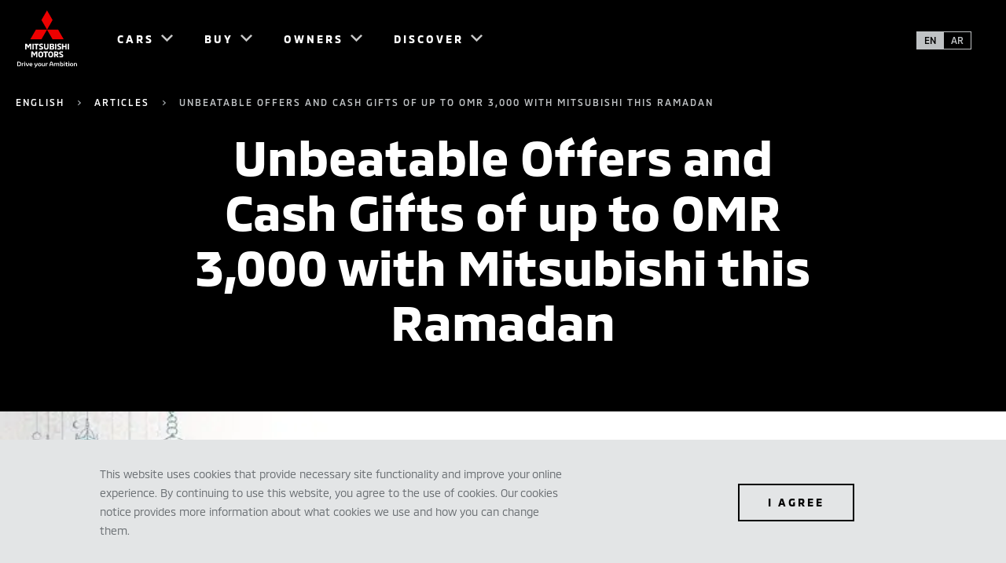

--- FILE ---
content_type: text/html; charset=utf-8
request_url: https://www.mitsubishi-motors.com.om/en/articles/unbeatable-offers-and-cash-gifts-of-up-to-omr-3-000-with-mitsubi
body_size: 57196
content:
<!doctype html> <html lang="en-OM" dir="ltr"><head><meta charset="utf-8"/><meta name="viewport" content="width=device-width,initial-scale=1"/><title>UNBEATABLE OFFERS AND CASH GIFTS OF UP TO OMR 3,000 WITH MITSUBISHI THIS RAMADAN</title><meta name="og:title" content="UNBEATABLE OFFERS AND CASH GIFTS OF UP TO OMR 3,000 WITH MITSUBISHI THIS RAMADAN">
  
  
  <meta name="og:url" content="https://www.mitsubishi-motors.com.om/en/articles/unbeatable-offers-and-cash-gifts-of-up-to-omr-3-000-with-mitsubi">
  
  <meta property="og:type" content="article">
  
  <meta name="og:site_name" content="Mitsubishi Motors OM">
  
  <meta name="twitter:site" content="@" />
  
  

  
    <style nonce=Vq7AFLJkn5SdjEiTx4gXFA== type="text/css">@font-face{font-family: "MMC-Bold"; src: url("/content/dam/mitsubishi-motors/fonts/MMC-Bold.woff"),url("/content/dam/mitsubishi-motors/fonts/MMC-Bold.woff2"),url("/content/dam/mitsubishi-motors/fonts/MMC-Bold.ttf");; font-display: swap;}@font-face{font-family: "MMC-Medium"; src: url("/content/dam/mitsubishi-motors/fonts/MMC-Medium.woff"),url("/content/dam/mitsubishi-motors/fonts/MMC-Medium.woff2"),url("/content/dam/mitsubishi-motors/fonts/MMC-Medium.ttf");; font-display: swap;}@font-face{font-family: "MMC-Regular"; src: url("/content/dam/mitsubishi-motors/fonts/MMC-Regular.woff"),url("/content/dam/mitsubishi-motors/fonts/MMC-Regular.woff2"),url("/content/dam/mitsubishi-motors/fonts/MMC-Regular.ttf");; font-display: swap;}@font-face{font-family: "MMC-Regular-AR"; src: url("/content/dam/mitsubishi-motors/fonts/ar/cairo-v6-arabic_latin-regular.eot"),url("/content/dam/mitsubishi-motors/fonts/ar/cairo-v6-arabic_latin-regular.woff2"),url("/content/dam/mitsubishi-motors/fonts/ar/cairo-v6-arabic_latin-regular.woff"),url("/content/dam/mitsubishi-motors/fonts/ar/cairo-v6-arabic_latin-regular.ttf");; font-display: swap;}@font-face{font-family: "MMC-Regular-TH"; src: url("/content/dam/mitsubishi-motors/fonts/th/kanit-v5-latin_thai-regular.eot"),url("/content/dam/mitsubishi-motors/fonts/th/kanit-v5-latin_thai-regular.woff2"),url("/content/dam/mitsubishi-motors/fonts/th/kanit-v5-latin_thai-regular.woff"),url("/content/dam/mitsubishi-motors/fonts/th/kanit-v5-latin_thai-regular.ttf");; font-display: swap;}@font-face{font-family: "MMC-Regular-EL"; src: url("/content/dam/mitsubishi-motors/fonts/el/395560_5_0.eot"),url("/content/dam/mitsubishi-motors/fonts/el/395560_5_0.woff2"),url("/content/dam/mitsubishi-motors/fonts/el/395560_5_0.woff"),url("/content/dam/mitsubishi-motors/fonts/el/395560_5_0.ttf");; font-display: swap;}</style><link rel="preload" href="/content/dam/mitsubishi-motors/fonts/MMC-Bold.woff" as="font" crossorigin="anonymous" /><link rel="preload" href="/content/dam/mitsubishi-motors/fonts/MMC-Bold.woff2" as="font" crossorigin="anonymous" /><link rel="preload" href="/content/dam/mitsubishi-motors/fonts/MMC-Bold.ttf" as="font" crossorigin="anonymous" /><link rel="preload" href="/content/dam/mitsubishi-motors/fonts/MMC-Medium.woff" as="font" crossorigin="anonymous" /><link rel="preload" href="/content/dam/mitsubishi-motors/fonts/MMC-Medium.woff2" as="font" crossorigin="anonymous" /><link rel="preload" href="/content/dam/mitsubishi-motors/fonts/MMC-Medium.ttf" as="font" crossorigin="anonymous" /><link rel="preload" href="/content/dam/mitsubishi-motors/fonts/MMC-Regular.woff" as="font" crossorigin="anonymous" /><link rel="preload" href="/content/dam/mitsubishi-motors/fonts/MMC-Regular.woff2" as="font" crossorigin="anonymous" /><link rel="preload" href="/content/dam/mitsubishi-motors/fonts/MMC-Regular.ttf" as="font" crossorigin="anonymous" /><link rel="preload" href="/content/dam/mitsubishi-motors/fonts/ar/cairo-v6-arabic_latin-regular.eot" as="font" crossorigin="anonymous" /><link rel="preload" href="/content/dam/mitsubishi-motors/fonts/ar/cairo-v6-arabic_latin-regular.woff2" as="font" crossorigin="anonymous" /><link rel="preload" href="/content/dam/mitsubishi-motors/fonts/ar/cairo-v6-arabic_latin-regular.woff" as="font" crossorigin="anonymous" /><link rel="preload" href="/content/dam/mitsubishi-motors/fonts/ar/cairo-v6-arabic_latin-regular.ttf" as="font" crossorigin="anonymous" /><link rel="preload" href="/content/dam/mitsubishi-motors/fonts/th/kanit-v5-latin_thai-regular.eot" as="font" crossorigin="anonymous" /><link rel="preload" href="/content/dam/mitsubishi-motors/fonts/th/kanit-v5-latin_thai-regular.woff2" as="font" crossorigin="anonymous" /><link rel="preload" href="/content/dam/mitsubishi-motors/fonts/th/kanit-v5-latin_thai-regular.woff" as="font" crossorigin="anonymous" /><link rel="preload" href="/content/dam/mitsubishi-motors/fonts/th/kanit-v5-latin_thai-regular.ttf" as="font" crossorigin="anonymous" /><link rel="preload" href="/content/dam/mitsubishi-motors/fonts/el/395560_5_0.eot" as="font" crossorigin="anonymous" /><link rel="preload" href="/content/dam/mitsubishi-motors/fonts/el/395560_5_0.woff2" as="font" crossorigin="anonymous" /><link rel="preload" href="/content/dam/mitsubishi-motors/fonts/el/395560_5_0.woff" as="font" crossorigin="anonymous" /><link rel="preload" href="/content/dam/mitsubishi-motors/fonts/el/395560_5_0.ttf" as="font" crossorigin="anonymous" />
  <link rel="canonical" href="https://www.mitsubishi-motors.com.om/en/articles/unbeatable-offers-and-cash-gifts-of-up-to-omr-3-000-with-mitsubi">
   <script defer id="gtmScript" type="text/javascript" nonce=0ONhw+guhAjyji80f5SVSg==>(function(w,d,s,l,i){w[l]=w[l]||[];w[l].push({'gtm.start':new Date().getTime(),event:'gtm.js'});var f=d.getElementsByTagName(s)[0],j=d.createElement(s),dl=l!='dataLayer'?'&l='+l:'';j.defer=true;j.src='https://www.googletagmanager.com/gtm.js?id='+i+dl;var n=d.querySelector('[nonce]');n&&j.setAttribute('nonce',n.nonce||n.getAttribute('nonce'));f.parentNode.insertBefore(j,f);})(window,document,'script','dataLayer','GTM-TM4W3PRR'),(function(w,d,s,l,i){w[l]=w[l]||[];w[l].push({'gtm.start':new Date().getTime(),event:'gtm.js'});var f=d.getElementsByTagName(s)[0],j=d.createElement(s),dl=l!='dataLayer'?'&l='+l:'';j.defer=true;j.src='https://www.googletagmanager.com/gtm.js?id='+i+dl;var n=d.querySelector('[nonce]');n&&j.setAttribute('nonce',n.nonce||n.getAttribute('nonce'));f.parentNode.insertBefore(j,f);})(window,document,'script','dataLayer','GTM-K53FQWR')</script>
  <link rel="preconnect" href="https://www.google-analytics.com">
  <link rel="preconnect" href="https://www.googletagmanager.com"> <link rel="preload" href="/static/js/mmc.d825679c.js" type="application/javascript" as="script"><link rel="preload" href="/static/css/mmc.c919c4fc.css" as="style"><link href="/static/css/mmc.c919c4fc.css" rel="stylesheet"></head><body data-market="om"><div id="m-ai-outlander"></div> <noscript><iframe src="https://www.googletagmanager.com/ns.html?id=GTM-TM4W3PRR" height="0" width="0" style="display:none;visibility:hidden"></iframe></noscript><noscript><iframe src="https://www.googletagmanager.com/ns.html?id=GTM-K53FQWR" height="0" width="0" style="display:none;visibility:hidden"></iframe></noscript> 
    <div id="root"><div class="navigation-header__mobileContentCover___1HwhJ "></div><header class="navigation-header__navHeader___25DYk navigation-header__solidBackground___1lA9A navigation-header__hasScrolled___vnXbF" tabindex="" data-links="false" data-solidbackground="true"><nav class="navigation-header__navInner___2z5l_ theme__dark____RVIY"><a class="navigation-header__logoLink___16AcG" href="/en"><img fetchpriority="high" width="76" height="74" class="navigation-header__navLogo___3Fb8y" src="/content/dam/mitsubishi-motors/images/logos/nav-logo-light.svg" alt="Mitsubishi Motors"/><img fetchpriority="high" width="76" height="74" class="navigation-header__navLogo___3Fb8y navigation-header__logoExpanded___Abqbi" src="/content/dam/mitsubishi-motors/images/logos/nav-logo-black.svg" alt="Mitsubishi Motors"/></a><div class="navigation-header__rightMenuDock___3Fa-c"><button class="navigation-header__navBtn___2Wwsz navigation-header__menuToggle___1-nQH navigation-header__hideDesktop___AaUGH" type="button"><span class="navigation-header__elementInvisible___S6wsq">Open Menu</span></button></div><div class="navigation-header__leftMenuDock___2A33z"></div><ul role="menu" class="navigation-header__navBtnList___3meUY"><li class="navigation-header__navBtnItem___1gomE theme__grey___F-Xo1  menu-panel-top-level-item" role="menuitem" aria-expanded="false" aria-setsize="4" aria-posinset="1" aria-haspopup="true" data-menu-item-name="Cars"><button class="navigation-header__navBtn___2Wwsz theme__lowIcon___2Tlof theme__mmcIconChevronDown___1nI-q" type="button"><span>Cars</span></button><div class="navigation-header__navPanel___QyOCE navigation-header__products___exGkZ "><div class="navigation-header__innerLinkContainer___kJ_uM "><ul class="navigation-header__navLinkList___3Qfns theme__row___2ej2j"><li class="navigation-header__navProductLink___134hM theme__col-xs-12___3BB_I theme__col-sm-4___2sPQj theme__col-md-3___1ORiQ menu-panel-sub-list-item" role="menuitem" aria-setsize="9" aria-posinset="1" data-menu-item-name="Cars_All Vehicles" data-menu-item-parent-name="Cars"><a href="/en/cars" data-section="Cars" data-linkindex="0" title="All Vehicles" target="" rel="noreferrer"><div class="navigation-header__navLinkImage___2P-db"><span class="" style="display:inline-block;width:480px"></span></div><div class="navigation-header__navLinkInfo___26EYj"><p class="navigation-header__navLinkLabel___1igVx theme__navCarSelector___2FrfG">All Vehicles</p></div></a></li><li class="navigation-header__navProductLink___134hM theme__col-xs-12___3BB_I theme__col-sm-4___2sPQj theme__col-md-3___1ORiQ menu-panel-sub-list-item" role="menuitem" aria-setsize="9" aria-posinset="2" data-menu-item-name="Cars_ASX" data-menu-item-parent-name="Cars"><a href="/en/cars/asx" data-section="Cars" data-linkindex="1" title="ASX" target="" rel="noreferrer"><div class="navigation-header__navLinkImage___2P-db"><span class="" style="display:inline-block"></span></div><div class="navigation-header__navLinkInfo___26EYj"><p class="navigation-header__navLinkLabel___1igVx theme__navCarSelector___2FrfG">ASX</p><p class="navigation-header__navLinkPrice___3vvdJ theme__bodyCopy___1Tqz4"><span data-zeromessage="true" class="">Price upon enquiry</span></p></div></a></li><li class="navigation-header__navProductLink___134hM theme__col-xs-12___3BB_I theme__col-sm-4___2sPQj theme__col-md-3___1ORiQ menu-panel-sub-list-item" role="menuitem" aria-setsize="9" aria-posinset="3" data-menu-item-name="Cars_ECLIPSE CROSS" data-menu-item-parent-name="Cars"><a href="/en/cars/eclipse-cross" data-section="Cars" data-linkindex="2" title="ECLIPSE CROSS" target="" rel="noreferrer"><div class="navigation-header__navLinkImage___2P-db"><span class="" style="display:inline-block"></span></div><div class="navigation-header__navLinkInfo___26EYj"><p class="navigation-header__navLinkLabel___1igVx theme__navCarSelector___2FrfG">ECLIPSE CROSS</p><p class="navigation-header__navLinkPrice___3vvdJ theme__bodyCopy___1Tqz4"><span data-zeromessage="true" class="">Price upon enquiry</span></p></div></a></li><li class="navigation-header__navProductLink___134hM theme__col-xs-12___3BB_I theme__col-sm-4___2sPQj theme__col-md-3___1ORiQ menu-panel-sub-list-item" role="menuitem" aria-setsize="9" aria-posinset="4" data-menu-item-name="Cars_OUTLANDER" data-menu-item-parent-name="Cars"><a href="/en/cars/outlander" data-section="Cars" data-linkindex="3" title="OUTLANDER" target="" rel="noreferrer"><div class="navigation-header__navLinkImage___2P-db"><span class="" style="display:inline-block"></span></div><div class="navigation-header__navLinkInfo___26EYj"><p class="navigation-header__navLinkLabel___1igVx theme__navCarSelector___2FrfG">OUTLANDER</p><p class="navigation-header__navLinkPrice___3vvdJ theme__bodyCopy___1Tqz4"><span data-zeromessage="true" class="">Price upon enquiry</span></p></div></a></li><li class="navigation-header__navProductLink___134hM theme__col-xs-12___3BB_I theme__col-sm-4___2sPQj theme__col-md-3___1ORiQ menu-panel-sub-list-item" role="menuitem" aria-setsize="9" aria-posinset="5" data-menu-item-name="Cars_L200" data-menu-item-parent-name="Cars"><a href="/en/cars/l200" data-section="Cars" data-linkindex="4" title="L200" target="" rel="noreferrer"><div class="navigation-header__navLinkImage___2P-db"><span class="" style="display:inline-block"></span></div><div class="navigation-header__navLinkInfo___26EYj"><p class="navigation-header__navLinkLabel___1igVx theme__navCarSelector___2FrfG">L200</p><p class="navigation-header__navLinkPrice___3vvdJ theme__bodyCopy___1Tqz4"><span data-zeromessage="true" class="">Price upon enquiry</span></p></div></a></li><li class="navigation-header__navProductLink___134hM theme__col-xs-12___3BB_I theme__col-sm-4___2sPQj theme__col-md-3___1ORiQ menu-panel-sub-list-item" role="menuitem" aria-setsize="9" aria-posinset="6" data-menu-item-name="Cars_MONTERO SPORT" data-menu-item-parent-name="Cars"><a href="/en/cars/montero-sport" data-section="Cars" data-linkindex="5" title="MONTERO SPORT" target="" rel="noreferrer"><div class="navigation-header__navLinkImage___2P-db"><span class="" style="display:inline-block"></span></div><div class="navigation-header__navLinkInfo___26EYj"><p class="navigation-header__navLinkLabel___1igVx theme__navCarSelector___2FrfG">MONTERO SPORT</p><p class="navigation-header__navLinkPrice___3vvdJ theme__bodyCopy___1Tqz4"><span data-zeromessage="true" class="">Price upon enquiry</span></p></div></a></li><li class="navigation-header__navProductLink___134hM theme__col-xs-12___3BB_I theme__col-sm-4___2sPQj theme__col-md-3___1ORiQ menu-panel-sub-list-item" role="menuitem" aria-setsize="9" aria-posinset="7" data-menu-item-name="Cars_XPANDER" data-menu-item-parent-name="Cars"><a href="/en/cars/xpander-2021" data-section="Cars" data-linkindex="6" title="XPANDER" target="" rel="noreferrer"><div class="navigation-header__navLinkImage___2P-db"><span class="" style="display:inline-block"></span></div><div class="navigation-header__navLinkInfo___26EYj"><p class="navigation-header__navLinkLabel___1igVx theme__navCarSelector___2FrfG">XPANDER</p><p class="navigation-header__navLinkPrice___3vvdJ theme__bodyCopy___1Tqz4"><span data-zeromessage="true" class="">Price upon enquiry</span></p></div></a></li><li class="navigation-header__navProductLink___134hM theme__col-xs-12___3BB_I theme__col-sm-4___2sPQj theme__col-md-3___1ORiQ menu-panel-sub-list-item" role="menuitem" aria-setsize="9" aria-posinset="8" data-menu-item-name="Cars_ATTRAGE" data-menu-item-parent-name="Cars"><a href="/en/cars/attrage" data-section="Cars" data-linkindex="7" title="ATTRAGE" target="" rel="noreferrer"><div class="navigation-header__navLinkImage___2P-db"><span class="" style="display:inline-block"></span></div><div class="navigation-header__navLinkInfo___26EYj"><p class="navigation-header__navLinkLabel___1igVx theme__navCarSelector___2FrfG">ATTRAGE</p><p class="navigation-header__navLinkPrice___3vvdJ theme__bodyCopy___1Tqz4"><span data-zeromessage="true" class="">Price upon enquiry</span></p></div></a></li><li class="navigation-header__navProductLink___134hM theme__col-xs-12___3BB_I theme__col-sm-4___2sPQj theme__col-md-3___1ORiQ menu-panel-sub-list-item" role="menuitem" aria-setsize="9" aria-posinset="9" data-menu-item-name="Cars_XFORCE" data-menu-item-parent-name="Cars"><a href="/en/cars/xforce" data-section="Cars" data-linkindex="8" title="XFORCE" target="" rel="noreferrer"><div class="navigation-header__navLinkImage___2P-db"><span class="" style="display:inline-block"></span></div><div class="navigation-header__navLinkInfo___26EYj"><p class="navigation-header__navLinkLabel___1igVx theme__navCarSelector___2FrfG">XFORCE</p><p class="navigation-header__navLinkPrice___3vvdJ theme__bodyCopy___1Tqz4"><span data-zeromessage="true" class="">Price upon enquiry</span></p></div></a></li></ul></div></div></li><li class="navigation-header__navBtnItem___1gomE theme__grey___F-Xo1  menu-panel-top-level-item" role="menuitem" aria-expanded="false" aria-setsize="4" aria-posinset="2" aria-haspopup="true" data-menu-item-name="Buy"><button class="navigation-header__navBtn___2Wwsz theme__lowIcon___2Tlof theme__mmcIconChevronDown___1nI-q" type="button"><span>Buy</span></button><div class="navigation-header__navPanel___QyOCE navigation-header__feature___2k-tA "><div class="navigation-header__innerLinkContainer___kJ_uM "><ul class="navigation-header__navLinkList___3Qfns navigation-header__linksList___3jMdG  "><li class="navigation-header__navItemLink___3z2z6 theme__col-xs-12___3BB_I theme__col-sm-offset-8___2svlL menu-panel-sub-list-item" role="menuitem" aria-setsize="5" aria-posinset="1" data-menu-item-name="Buy_Find Your New Car" data-menu-item-parent-name="Buy"><a class="navigation-header__dropDownLinkAnchor___1ubq1" href="/en/buy" data-section="Buy" target=""><span class="navigation-header__navLinkLabel___1igVx theme__introCopy___3D-SN">Find Your New Car</span></a></li><li class="navigation-header__navItemLink___3z2z6 theme__col-xs-12___3BB_I theme__col-sm-offset-8___2svlL menu-panel-sub-list-item" role="menuitem" aria-setsize="5" aria-posinset="2" data-menu-item-name="Buy_Offers" data-menu-item-parent-name="Buy"><a class="navigation-header__dropDownLinkAnchor___1ubq1" href="/en/buy/offers" data-section="Buy" target=""><span class="navigation-header__navLinkLabel___1igVx theme__introCopy___3D-SN">Offers</span></a></li><li class="navigation-header__navItemLink___3z2z6 theme__col-xs-12___3BB_I theme__col-sm-offset-8___2svlL menu-panel-sub-list-item" role="menuitem" aria-setsize="5" aria-posinset="3" data-menu-item-name="Buy_Finance" data-menu-item-parent-name="Buy"><a class="navigation-header__dropDownLinkAnchor___1ubq1" href="/en/buy/finance" data-section="Buy" target=""><span class="navigation-header__navLinkLabel___1igVx theme__introCopy___3D-SN">Finance</span></a></li><li class="navigation-header__navItemLink___3z2z6 theme__col-xs-12___3BB_I theme__col-sm-offset-8___2svlL menu-panel-sub-list-item" role="menuitem" aria-setsize="5" aria-posinset="4" data-menu-item-name="Buy_Fleet" data-menu-item-parent-name="Buy"><a class="navigation-header__dropDownLinkAnchor___1ubq1" href="/en/buy/fleet" data-section="Buy" target=""><span class="navigation-header__navLinkLabel___1igVx theme__introCopy___3D-SN">Fleet</span></a></li><li class="navigation-header__navItemLink___3z2z6 theme__col-xs-12___3BB_I theme__col-sm-offset-8___2svlL menu-panel-sub-list-item" role="menuitem" aria-setsize="5" aria-posinset="5" data-menu-item-name="Buy_Download a Brochure" data-menu-item-parent-name="Buy"><a class="navigation-header__dropDownLinkAnchor___1ubq1" href="/en/download-a-brochure" data-section="Buy" target=""><span class="navigation-header__navLinkLabel___1igVx theme__introCopy___3D-SN">Download a Brochure</span></a></li></ul></div></div></li><li class="navigation-header__navBtnItem___1gomE theme__grey___F-Xo1  menu-panel-top-level-item" role="menuitem" aria-expanded="false" aria-setsize="4" aria-posinset="3" aria-haspopup="true" data-menu-item-name="Owners"><button class="navigation-header__navBtn___2Wwsz theme__lowIcon___2Tlof theme__mmcIconChevronDown___1nI-q" type="button"><span>Owners</span></button><div class="navigation-header__navPanel___QyOCE navigation-header__feature___2k-tA "><div class="navigation-header__innerLinkContainer___kJ_uM "><ul class="navigation-header__navLinkList___3Qfns navigation-header__linksList___3jMdG  "><li class="navigation-header__navItemLink___3z2z6 theme__col-xs-12___3BB_I theme__col-sm-offset-8___2svlL menu-panel-sub-list-item" role="menuitem" aria-setsize="2" aria-posinset="1" data-menu-item-name="Owners_Owners" data-menu-item-parent-name="Owners"><a class="navigation-header__dropDownLinkAnchor___1ubq1" href="/en/owners" data-section="Owners" target=""><span class="navigation-header__navLinkLabel___1igVx theme__introCopy___3D-SN">Owners</span></a></li><li class="navigation-header__navItemLink___3z2z6 theme__col-xs-12___3BB_I theme__col-sm-offset-8___2svlL menu-panel-sub-list-item" role="menuitem" aria-setsize="2" aria-posinset="2" data-menu-item-name="Owners_Book A Service" data-menu-item-parent-name="Owners"><a class="navigation-header__dropDownLinkAnchor___1ubq1" href="/en/owners/book-a-service" data-section="Owners" target=""><span class="navigation-header__navLinkLabel___1igVx theme__introCopy___3D-SN">Book A Service</span></a></li></ul></div></div></li><li class="navigation-header__navBtnItem___1gomE theme__grey___F-Xo1 navigation-header__lastBtnItem___2E8wu menu-panel-top-level-item" role="menuitem" aria-expanded="false" aria-setsize="4" aria-posinset="4" aria-haspopup="true" data-menu-item-name="Discover"><button class="navigation-header__navBtn___2Wwsz theme__lowIcon___2Tlof theme__mmcIconChevronDown___1nI-q" type="button"><span>Discover</span></button><div class="navigation-header__navPanel___QyOCE navigation-header__feature___2k-tA "><div class="navigation-header__innerLinkContainer___kJ_uM "><ul class="navigation-header__navLinkList___3Qfns navigation-header__linksList___3jMdG  "><li class="navigation-header__navItemLink___3z2z6 theme__col-xs-12___3BB_I theme__col-sm-offset-8___2svlL menu-panel-sub-list-item" role="menuitem" aria-setsize="5" aria-posinset="1" data-menu-item-name="Discover_Discover" data-menu-item-parent-name="Discover"><a class="navigation-header__dropDownLinkAnchor___1ubq1" href="/en/discover" data-section="Discover" target=""><span class="navigation-header__navLinkLabel___1igVx theme__introCopy___3D-SN">Discover</span></a></li><li class="navigation-header__navItemLink___3z2z6 theme__col-xs-12___3BB_I theme__col-sm-offset-8___2svlL menu-panel-sub-list-item" role="menuitem" aria-setsize="5" aria-posinset="2" data-menu-item-name="Discover_Philosophy" data-menu-item-parent-name="Discover"><a class="navigation-header__dropDownLinkAnchor___1ubq1" href="/en/discover/philosophy" data-section="Discover" target=""><span class="navigation-header__navLinkLabel___1igVx theme__introCopy___3D-SN">Philosophy</span></a></li><li class="navigation-header__navItemLink___3z2z6 theme__col-xs-12___3BB_I theme__col-sm-offset-8___2svlL menu-panel-sub-list-item" role="menuitem" aria-setsize="5" aria-posinset="3" data-menu-item-name="Discover_Heritage" data-menu-item-parent-name="Discover"><a class="navigation-header__dropDownLinkAnchor___1ubq1" href="/en/discover/heritage" data-section="Discover" target=""><span class="navigation-header__navLinkLabel___1igVx theme__introCopy___3D-SN">Heritage</span></a></li><li class="navigation-header__navItemLink___3z2z6 theme__col-xs-12___3BB_I theme__col-sm-offset-8___2svlL menu-panel-sub-list-item" role="menuitem" aria-setsize="5" aria-posinset="4" data-menu-item-name="Discover_Innovation" data-menu-item-parent-name="Discover"><a class="navigation-header__dropDownLinkAnchor___1ubq1" href="/en/discover/innovation" data-section="Discover" target=""><span class="navigation-header__navLinkLabel___1igVx theme__introCopy___3D-SN">Innovation</span></a></li><li class="navigation-header__navItemLink___3z2z6 theme__col-xs-12___3BB_I theme__col-sm-offset-8___2svlL menu-panel-sub-list-item" role="menuitem" aria-setsize="5" aria-posinset="5" data-menu-item-name="Discover_Concept cars" data-menu-item-parent-name="Discover"><a class="navigation-header__dropDownLinkAnchor___1ubq1" href="/en/discover/concept-cars" data-section="Discover" target=""><span class="navigation-header__navLinkLabel___1igVx theme__introCopy___3D-SN">Concept cars</span></a></li></ul></div></div></li><li class="navigation-header__navAdditionalLink___2ND6R menu-panel-sub-list-item" role="menuitem"><a class="theme__labelSmall___24zJO navigation-header__bottomLinks___2pIEq " href="/en/test-drive">Test Drive</a></li><li class="navigation-header__navAdditionalLink___2ND6R menu-panel-sub-list-item" role="menuitem"><a class="theme__labelSmall___24zJO navigation-header__bottomLinks___2pIEq " href="/en/owners/book-a-service">Book a Service</a></li><li class="navigation-header__navAdditionalLink___2ND6R menu-panel-sub-list-item" role="menuitem"><a class="theme__labelSmall___24zJO navigation-header__bottomLinks___2pIEq " href="/en/dealer-locator">Dealer Locator</a></li><li class="navigation-header__navAdditionalLink___2ND6R menu-panel-sub-list-item" role="menuitem"><a class="theme__labelSmall___24zJO navigation-header__bottomLinks___2pIEq " href="/en/download-a-brochure">Brochures</a></li><li class="navigation-header__languagesListWrapper___2Le7r" role="menuitem"><ul class="navigation-header__languagesList___3XHyP"><li class="navigation-header__languagesListItem___1IdrL"><a class="navigation-header__languageAnchorWrapper___tX7qa navigation-header__isSelectedLanguage___1_Til" href="/en" disabled=""><span class="navigation-header__languageAnchor___2Hed7">en</span><span class="navigation-header__languageName___27lk5" style="font-family:&#x27;MMC-Regular-EN&#x27;, &#x27;MMC-Regular-DEFAULT&#x27;, &#x27;MMC-Medium&#x27;, Arial, Helvetica, Verdana, sans-serif">English</span></a></li><li class="navigation-header__languagesListItem___1IdrL"><a class="navigation-header__languageAnchorWrapper___tX7qa" href="/ar"><span class="navigation-header__languageAnchor___2Hed7">ar</span><span class="navigation-header__languageName___27lk5" style="font-family:&#x27;MMC-Regular-AR&#x27;, &#x27;MMC-Regular-DEFAULT&#x27;, &#x27;MMC-Medium&#x27;, Arial, Helvetica, Verdana, sans-serif">Arabic</span></a></li></ul></li></ul></nav><div class="navigation-header__tooltipContainer___1eLi- navigation-header__desktop___2F16B"><span class="navigation-header__tooltipCallout___1IMPF"></span><div class="navigation-header__tooltipContent___3_ot0"><span class="navigation-header__icon___3IX4D"></span></div><div class="navigation-header__tooltipClose___1pYpB"></div></div></header><div class="navigation-header__navHeaderSpacer___2WcIW" style="height:115px"></div><nav class="navigation-header__breadcrumbNav___2PW-8 navigation-header__breadcrumbIsDarkTheme___1buWJ navigation-header__breadcrumbOnTop___2702s"><ul class="navigation-header__breadcrumbList___1gxsY"><li class="navigation-header__breadCrumbLinkListItem___3xgPs"><a class="navigation-header__breadcrumbLink___CStE6" href="/en">English</a><span class="navigation-header__breadCrumbArrow___4GxkK"></span></li><li class="navigation-header__breadCrumbLinkListItem___3xgPs"><a class="navigation-header__breadcrumbLink___CStE6" href="/en/articles">Articles</a><span class="navigation-header__breadCrumbArrow___4GxkK"></span></li><li><span class="navigation-header__breadcrumbLast___ujuhx theme__labelMedium___2xcUA">UNBEATABLE OFFERS AND CASH GIFTS OF UP TO OMR 3,000 WITH MITSUBISHI THIS RAMADAN</span></li></ul></nav><main role="main"><div id="Header350_1_0_0_0"><div class="theme__container-fluid___1C5nx header-350__header350___1GP8Z theme__dark____RVIY" automation="header-350"><div class="theme__row___2ej2j header-350__innerHeader350___3xATB undefined"><div class="theme__col-xs-12___3BB_I theme__col-sm-8___1oFaG theme__col-sm-offset-2___1IEOS header-350__centerAligned___2eSWb header-350__headline___13Urh" style="text-align:center"><h1 class="theme__headingOne___1C6_z header-350__marginIntermediate___dXLaM header-350__mainHeader___NfwX1 header-350__headline___13Urh">Unbeatable Offers and Cash Gifts of up to OMR 3,000 with Mitsubishi this Ramadan</h1></div></div></div></div><div id="640Image_1_0_0_1"><div class="theme__container-fluid___1C5nx image-640__noGutters___3hMIg"><div class="theme__row___2ej2j image-640__noGutters___3hMIg"><div class="theme__col-xs-12___3BB_I image-640__imageContainer___2of-0 image-640__noGutters___3hMIg"><div class="image-640__imageFull___21cHD image-640__imageWrapper___27Z7x"><div class="LazyLoad"></div></div></div></div></div></div><div id="TextBlock_1_0_0_2"><div class="theme__container-fluid___1C5nx text-block__wrapper___1U3QP"><div class="theme__row___2ej2j"><div class="theme__col-xs-12___3BB_I theme__col-sm-1___WJILJ text-block__formChild___bu75M"></div><div class="theme__col-xs-12___3BB_I theme__col-sm-8___1oFaG text-block__defaultAlignleft___2ueih text-block__formNoLeftPad___1Pr-7"><div class="text-block__contentWrapper___1YJrx text-block__span100___2dQqY"><div class="theme__bodyCopy___1Tqz4 text-block__paragraph___1W7wo"><p class=""><div class="common-rich-text__richText___3IK64   text-block__greyButton___1Nj5r"><p>General Automotive Company (GAC), the official distributors of Mitsubishi vehicles in Oman, has announced the launch of their highly anticipated Ramadan Offer for 2016. In addition to offering customers free insurance, free service, free registration, trade in bonuses, and cash gifts of up to OMR 3,000 together with a special Ramadan gift on the purchase of a new Mitsubishi. GAC will also be hosting weekly cash draws throughout the Ramadan period for visitors to the showroom as well as another special weekly draw with the chance to win an iPhone 6S for anyone who test drives a Mitsubishi vehicle. The latter draw will take place for five weeks with the first draw to be held on June 6.</p>
<p> </p>
<p>Customers who purchase a Mitsubishi Lancer EX, Attrage, Outlander, Montero Sport, Pajero or L200 before the offer comes to a close on July 25 will enjoy the benefits of a combination of free insurance for the first year, up to a six years/100,000Km Service Package, Free Registration, six years free roadside assistance and a cash gift of up to OMR 3,000.</p>
<p> </p>
<p>Commenting on the new Ramadan Offer, Manoj Ranade, General Manager of GAC, “Our Ramadan offer of 2016 has been designed to offer our customers an easy and affordable purchase with a real sense of value, together with a six-year total peace-of-mind ownership experience; especially so when combined with the power, reliability and performance that Mitsubishi vehicles are known for. This is why we are offering a combination of high-value cash gifts together with low down payments and even a trade-in bonuses of up to OMR 500. Once the vehicle is purchased customers can enjoy up to six years of free service, unlimited mileage warranty and roadside assistance. Furthermore, in the spirit of the holy month, we will also be providing each customer with a special Ramadan gift with every purchase.</p>
<p> </p>
<p>Additionally, for five weeks, with the first draw being held on June 6, anyone who test drives a Mitsubishi will be entered into a weekly draw with a chance to win a brand new iPhone 6S. Furthermore, any customer who visits the showroom during the holy month of Ramadan will be entered into a separate weekly cash prize draw.</p>
<p> </p>
<p>For more information on the new Ramadan offer or to book a test drive, customers can visit their local Mitsubishi showroom, go online to www.mitsubishioman.com or follow the brand on its ‘Mitsubishi Oman’ facebook page or twitter @mitsubishioman.</p>
</div></p></div></div></div><div class="theme__col-xs-12___3BB_I theme__col-sm-3___5BCwn"></div></div></div></div><div id="LegalTextBlock_1_0_0_3"><div class="theme__container-fluid___1C5nx legal-text-block__wrapper___1ScGW"><div class="theme__row___2ej2j legal-text-block__fullWidth___AKu7k"><div class="theme__col-xs-12___3BB_I theme__col-sm-1___WJILJ"></div><div class="theme__col-xs-12___3BB_I theme__col-sm-8___1oFaG"></div><div class="theme__col-xs-12___3BB_I theme__col-sm-3___5BCwn"></div></div></div></div><div id="KeyBuyingAction_1_0_0_4"></div></main><div class="
          cookie-consent__cookie-consent___1Dnxa
        " automation="cookie-consent"><div class="
            cookie-consent__cookie-consent-contents___3FQdw
            
            theme__container-fluid___1C5nx
            theme__row___2ej2j
            theme__middle-xs___3X6zm
          "><div class="
              theme__col-xs-12___3BB_I
              theme__col-sm-6___vPo-h
              theme__col-sm-offset-1___30E7W
            "><div class="cookie-consent__paragraph___lAGtm theme__smallType___3SOSm">This website uses cookies that provide necessary site functionality and improve your online experience. By continuing to use this website, you agree to the use of cookies. Our cookies notice provides more information about what cookies we use and how you can change them.</div></div><div class="
              cookie-consent__column-2___CIfdC
              theme__col-xs-12___3BB_I
              theme__col-sm-5___1-l7_
              theme__center-xs___3clom
            "><span class=""><button class="theme__medium___MsHHX cookie-consent__cookie-consent-cta___3BDfB">I agree</button></span></div></div></div><div class="side-navigation__container___2Sz2N"></div><footer class="footer__renderWrapper___2jDGt"><div class="theme__container-fluid___1C5nx theme__dark____RVIY"><div class="theme__row___2ej2j footer-top__container___1QTC7"><div class="theme__col-sm-offset-1___30E7W theme__col-sm-6___vPo-h footer-top__accordionWrapper___UiJnM"><div class="theme__col-xs-12___3BB_I theme__col-sm-4___2sPQj footer-top__accordionBox___3IpaS"><div class="theme__accordion___2LZ4D footer-top__fullWidth___1Ma7p" role="tablist"><button class="footer-top__accordionButton___1K9TO theme__inputsAndOptions___25yx0 footer-top__accordionActive___3D6r8 theme__mmcIconChevronDown___1nI-q" role="tab" type="button" id="footer-acccordion-header-0" aria-controls="footer-acccordion-panel-0">Cars</button></div><div class="footer-top__accordionPanel___xhHmW" id="footer-acccordion-panel-0" role="tabpanel" aria-hidden="false"><ul class="footer-top__accordionListWrapper___4DOw6"><li class="footer-top__accordionListItem___3X3CA"><a target="" class="footer-top__accordionLink___3Ds6X" data-section="footer" href="/en/cars">Full Range</a></li><li class="footer-top__accordionListItem___3X3CA"><a target="" class="footer-top__accordionLink___3Ds6X" data-section="footer" href="/en/cars/xpander-2021">Xpander</a></li><li class="footer-top__accordionListItem___3X3CA"><a target="" class="footer-top__accordionLink___3Ds6X" data-section="footer" href="/en/cars/attrage">Attrage</a></li><li class="footer-top__accordionListItem___3X3CA"><a target="" class="footer-top__accordionLink___3Ds6X" data-section="footer" href="/en/cars/asx">ASX</a></li><li class="footer-top__accordionListItem___3X3CA"><a target="" class="footer-top__accordionLink___3Ds6X" data-section="footer" href="/en/cars/eclipse-cross">Eclipse Cross</a></li><li class="footer-top__accordionListItem___3X3CA"><a target="" class="footer-top__accordionLink___3Ds6X" data-section="footer" href="/en/cars/outlander">OUTLANDER</a></li><li class="footer-top__accordionListItem___3X3CA"><a target="" class="footer-top__accordionLink___3Ds6X" data-section="footer" href="/en/cars/l200">L200</a></li><li class="footer-top__accordionListItem___3X3CA"><a target="" class="footer-top__accordionLink___3Ds6X" data-section="footer" href="/en/cars/montero-sport">Montero Sport</a></li></ul></div></div><div class="theme__col-xs-12___3BB_I theme__col-sm-4___2sPQj footer-top__accordionBox___3IpaS"><div class="theme__accordion___2LZ4D footer-top__fullWidth___1Ma7p" role="tablist"><button class="footer-top__accordionButton___1K9TO theme__inputsAndOptions___25yx0 footer-top__accordionActive___3D6r8 theme__mmcIconChevronDown___1nI-q" role="tab" type="button" id="footer-acccordion-header-1" aria-controls="footer-acccordion-panel-1">Buy</button></div><div class="footer-top__accordionPanel___xhHmW" id="footer-acccordion-panel-1" role="tabpanel" aria-hidden="false"><ul class="footer-top__accordionListWrapper___4DOw6"><li class="footer-top__accordionListItem___3X3CA"><a target="" class="footer-top__accordionLink___3Ds6X" data-section="footer" href="/en/buy">Find Your New Car</a></li><li class="footer-top__accordionListItem___3X3CA"><a target="" class="footer-top__accordionLink___3Ds6X" data-section="footer" href="/en/buy/finance">Finance</a></li><li class="footer-top__accordionListItem___3X3CA"><a target="" class="footer-top__accordionLink___3Ds6X" data-section="footer" href="/en/buy/offers">Offers</a></li><li class="footer-top__accordionListItem___3X3CA"><a target="" class="footer-top__accordionLink___3Ds6X" data-section="footer" href="/en/buy/fleet">Fleet</a></li></ul></div></div><div class="theme__col-xs-12___3BB_I theme__col-sm-4___2sPQj footer-top__accordionBox___3IpaS"><div class="theme__accordion___2LZ4D footer-top__fullWidth___1Ma7p" role="tablist"><button class="footer-top__accordionButton___1K9TO theme__inputsAndOptions___25yx0 footer-top__accordionActive___3D6r8 theme__mmcIconChevronDown___1nI-q" role="tab" type="button" id="footer-acccordion-header-2" aria-controls="footer-acccordion-panel-2">Owners</button></div><div class="footer-top__accordionPanel___xhHmW" id="footer-acccordion-panel-2" role="tabpanel" aria-hidden="false"><ul class="footer-top__accordionListWrapper___4DOw6"><li class="footer-top__accordionListItem___3X3CA"><a target="" class="footer-top__accordionLink___3Ds6X" data-section="footer" href="/en/owners">Owners</a></li><li class="footer-top__accordionListItem___3X3CA"><a target="" class="footer-top__accordionLink___3Ds6X" data-section="footer" href="/en/owners/book-a-service">Book a Service</a></li></ul></div></div><div class="theme__col-xs-12___3BB_I theme__col-sm-4___2sPQj footer-top__accordionBox___3IpaS"><div class="theme__accordion___2LZ4D footer-top__fullWidth___1Ma7p" role="tablist"><button class="footer-top__accordionButton___1K9TO theme__inputsAndOptions___25yx0 footer-top__accordionActive___3D6r8 theme__mmcIconChevronDown___1nI-q" role="tab" type="button" id="footer-acccordion-header-3" aria-controls="footer-acccordion-panel-3">Discover</button></div><div class="footer-top__accordionPanel___xhHmW" id="footer-acccordion-panel-3" role="tabpanel" aria-hidden="false"><ul class="footer-top__accordionListWrapper___4DOw6"><li class="footer-top__accordionListItem___3X3CA"><a target="" class="footer-top__accordionLink___3Ds6X" data-section="footer" href="/en/discover">Discover</a></li><li class="footer-top__accordionListItem___3X3CA"><a target="" class="footer-top__accordionLink___3Ds6X" data-section="footer" href="/en/discover/philosophy">Philosophy</a></li><li class="footer-top__accordionListItem___3X3CA"><a target="" class="footer-top__accordionLink___3Ds6X" data-section="footer" href="/en/discover/heritage">Heritage</a></li><li class="footer-top__accordionListItem___3X3CA"><a target="" class="footer-top__accordionLink___3Ds6X" data-section="footer" href="/en/discover/innovation">Innovation</a></li><li class="footer-top__accordionListItem___3X3CA"><a target="" class="footer-top__accordionLink___3Ds6X" data-section="footer" href="/en/discover/concept-cars">Concept cars</a></li></ul></div></div><div class="theme__col-xs-12___3BB_I theme__col-sm-4___2sPQj footer-top__accordionBox___3IpaS"><div class="theme__accordion___2LZ4D footer-top__fullWidth___1Ma7p" role="tablist"><button class="footer-top__accordionButton___1K9TO theme__inputsAndOptions___25yx0 footer-top__accordionActive___3D6r8 theme__mmcIconChevronDown___1nI-q" role="tab" type="button" id="footer-acccordion-header-4" aria-controls="footer-acccordion-panel-4">Company</button></div><div class="footer-top__accordionPanel___xhHmW" id="footer-acccordion-panel-4" role="tabpanel" aria-hidden="false"><ul class="footer-top__accordionListWrapper___4DOw6"><li class="footer-top__accordionListItem___3X3CA"><a target="" class="footer-top__accordionLink___3Ds6X" data-section="footer" href="/en/company/about-us">About Us</a></li><li class="footer-top__accordionListItem___3X3CA"><a target="" class="footer-top__accordionLink___3Ds6X" data-section="footer" href="/en/company/careers">Careers</a></li><li class="footer-top__accordionListItem___3X3CA"><a target="" class="footer-top__accordionLink___3Ds6X" data-section="footer" href="/en/company/contact-us">Contact Us</a></li><li class="footer-top__accordionListItem___3X3CA"><a target="" class="footer-top__accordionLink___3Ds6X" data-section="footer" href="/en/company/media">Media</a></li></ul></div></div><div class="theme__col-xs-12___3BB_I theme__col-sm-4___2sPQj footer-top__accordionBox___3IpaS"><div class="theme__accordion___2LZ4D footer-top__fullWidth___1Ma7p" role="tablist"><button class="footer-top__accordionButton___1K9TO theme__inputsAndOptions___25yx0 footer-top__accordionActive___3D6r8 theme__mmcIconChevronDown___1nI-q" role="tab" type="button" id="footer-acccordion-header-5" aria-controls="footer-acccordion-panel-5">Connect</button></div><div class="footer-top__accordionPanel___xhHmW" id="footer-acccordion-panel-5" role="tabpanel" aria-hidden="false"><ul class="footer-top__accordionListWrapper___4DOw6"><li class="footer-top__accordionListItem___3X3CA"><a target="" class="footer-top__accordionLink___3Ds6X" data-section="footer" href="/en/test-drive">Book a Test Drive</a></li><li class="footer-top__accordionListItem___3X3CA"><a target="" class="footer-top__accordionLink___3Ds6X" data-section="footer" href="/en/dealer-locator">Find a Dealer</a></li><li class="footer-top__accordionListItem___3X3CA"><a target="" class="footer-top__accordionLink___3Ds6X" data-section="footer" href="/en/download-a-brochure">Download a Brochure</a></li></ul></div></div></div><div class="theme__col-xs-12___3BB_I theme__col-sm-4___2sPQj footer-top__rightContainer___1rC0h"><div class="footer-top__socialLinkContainer___3SGFd"><a target="_blank" class="social-link__link___IwsoT" rel="noopener noreferrer" href="http://www.zubairautomotive.com/companies/general-automotive" aria-label="http://www.zubairautomotive.com/companies/general-automotive"><span class="social-link__imageSocialLink___1EIZm" style="display:inline-block"></span></a><a target="_blank" class="social-link__link___IwsoT" rel="noopener noreferrer" href="https://www.facebook.com/MitsubishiMotorsOman/" aria-label="https://www.facebook.com/MitsubishiMotorsOman/"><span class="social-link__imageSocialLink___1EIZm" style="display:inline-block"></span></a><a target="_blank" class="social-link__link___IwsoT" rel="noopener noreferrer" href="https://twitter.com/mitsubishioman" aria-label="https://twitter.com/mitsubishioman"><span class="social-link__imageSocialLink___1EIZm" style="display:inline-block"></span></a><a target="_blank" class="social-link__link___IwsoT" rel="noopener noreferrer" href="https://www.instagram.com/mitsubishimotorsoman/" aria-label="https://www.instagram.com/mitsubishimotorsoman/"><span class="social-link__imageSocialLink___1EIZm" style="display:inline-block"></span></a><a target="_blank" class="social-link__link___IwsoT" rel="noopener noreferrer" href="https://www.youtube.com/channel/UCP1MdZ5wX6ENctvlJo6Hytg" aria-label="https://www.youtube.com/channel/UCP1MdZ5wX6ENctvlJo6Hytg"><span class="social-link__imageSocialLink___1EIZm" style="display:inline-block"></span></a></div></div></div></div><div class="theme__container-fluid___1C5nx theme__dark____RVIY"><div class="theme__row___2ej2j footer-bottom__footerBottom___3bVhv"><div class="theme__col-xs-12___3BB_I theme__col-sm-10___J88v5 theme__col-sm-offset-1___30E7W"><ul class="footer-bottom__languagesList___UAR4K theme__marginBottom20___TYhqo"><li class="footer-bottom__languagesListItem___3_h20"><a class="footer-bottom__languagesDesktopSelected___3n1CV" href="/en">English</a><a class="footer-bottom__languagesMobileSelected___2rfDV" href="/en">en</a></li><li class="footer-bottom__languagesListItem___3_h20"><a class="footer-bottom__languagesDesktop___5k2cn" href="/ar">Arabic</a><a class="footer-bottom__languagesMobile___3YXvu" href="/ar">ar</a></li></ul></div><div class="theme__col-xs-12___3BB_I theme__col-sm-6___vPo-h theme__marginBottom40___3Lk8K theme__col-sm-offset-1___30E7W"><ul class="footer-bottom__list___2Lrka"><li class="footer-bottom__listItem___25CnM"><a target="" href="/en/terms-and-conditions" class="footer-bottom__link___2MSf1">Terms and Conditions</a></li><li class="footer-bottom__listItem___25CnM"><a target="" href="/en/ethical-conduct" class="footer-bottom__link___2MSf1">Ethical Conduct</a></li></ul></div><div class="theme__col-xs-12___3BB_I theme__col-sm-4___2sPQj footer-bottom__copyRight___7371f theme__marginBottom40___3Lk8K"><p class="common-rich-text__richText___3IK64 theme__smallType___3SOSm">© General Automotive Company 2020. All rights reserved.</p></div>;</div></div></footer></div>
    <script nonce=0ONhw+guhAjyji80f5SVSg==>window.__PRELOADED_STATE__ = {"routePathing":{"defaultLang":"en","hasMultiLang":true},"routeMapping":{},"routePathMapping":{"/en/error":"/om/en/error-pages/500","/ar/error":"/om/ar/error-pages/500","/en":"/om/en","/en/buy":"/om/en/buy","/en/buy/finance":"/om/en/buy/finance","/en/buy/offers":"/om/en/buy/offers","/en/buy/fleet":"/om/en/buy/fleet","/en/legal-disclaimer":"/om/en/legal-disclaimer","/en/campaigns":"/om/en/campaigns","/en/campaigns/testingcampaign":"/om/en/campaigns/testingcampaign","/en/campaigns/into-the-unknown":"/om/en/campaigns/into-the-unknown","/en/discover":"/om/en/discover","/en/discover/philosophy":"/om/en/discover/philosophy","/en/discover/innovation":"/om/en/discover/innovation","/en/discover/concept-cars":"/om/en/discover/concept-cars","/en/discover/heritage":"/om/en/discover/heritage","/en/discover/heritage/explore-i-miev":"/om/en/discover/heritage/explore-i-miev","/en/discover/heritage/explore-asx":"/om/en/discover/heritage/explore-asx","/en/discover/heritage/explore-challenger":"/om/en/discover/heritage/explore-challenger","/en/discover/heritage/explore-mizushima-xtm1":"/om/en/discover/heritage/explore-mizushima-xtm1","/en/discover/heritage/explore-evolution":"/om/en/discover/heritage/explore-evolution","/en/discover/heritage/explore-colt-1000f":"/om/en/discover/heritage/explore-colt-1000f","/en/discover/heritage/explore-leo":"/om/en/discover/heritage/explore-leo","/en/discover/heritage/explore-chariot":"/om/en/discover/heritage/explore-chariot","/en/discover/heritage/explore-active-yaw-control":"/om/en/discover/heritage/explore-active-yaw-control","/en/discover/heritage/explore-gto":"/om/en/discover/heritage/explore-gto","/en/discover/heritage/explore-lancer":"/om/en/discover/heritage/explore-lancer","/en/discover/heritage/explore-galant-gto":"/om/en/discover/heritage/explore-galant-gto","/en/discover/heritage/explore-outlander":"/om/en/discover/heritage/explore-outlander","/en/discover/heritage/explore-mirage-colt":"/om/en/discover/heritage/explore-mirage-colt","/en/discover/heritage/explore-l200-forte":"/om/en/discover/heritage/explore-l200-forte","/en/discover/heritage/explore-360":"/om/en/discover/heritage/explore-360","/en/discover/heritage/explore-pajero1":"/om/en/discover/heritage/explore-pajero1","/en/discover/heritage/explore-500":"/om/en/discover/heritage/explore-500","/en/discover/heritage/explore-triton-l200":"/om/en/discover/heritage/explore-triton-l200","/en/discover/heritage/explore-colt-galant":"/om/en/discover/heritage/explore-colt-galant","/en/discover/heritage/explore-pajero":"/om/en/discover/heritage/explore-pajero","/en/discover/heritage/explore-space-runner-rvr":"/om/en/discover/heritage/explore-space-runner-rvr","/en/discover/heritage/explore-lancer-evolutionvii":"/om/en/discover/heritage/explore-lancer-evolutionvii","/en/discover/heritage/explore-mirage":"/om/en/discover/heritage/explore-mirage","/en/discover/heritage/explore-px33":"/om/en/discover/heritage/explore-px33","/en/discover/heritage/explore-outlander-phev":"/om/en/discover/heritage/explore-outlander-phev","/en/discover/heritage/explore-eclipse-cross":"/om/en/discover/heritage/explore-eclipse-cross","/en/discover/heritage/explore-colt-800":"/om/en/discover/heritage/explore-colt-800","/en/discover/heritage/explore-silver-pigeon":"/om/en/discover/heritage/explore-silver-pigeon","/en/discover/heritage/Explore-pajero-sport":"/om/en/discover/heritage/Explore-pajero-sport","/en/discover/heritage/explore-galant":"/om/en/discover/heritage/explore-galant","/en/discover/heritage/explore-600":"/om/en/discover/heritage/explore-600","/en/discover/heritage/explore-model-a":"/om/en/discover/heritage/explore-model-a","/en/discover/heritage/explore-i":"/om/en/discover/heritage/explore-i","/en/company":"/om/en/company","/en/company/about-us":"/om/en/company/about-us","/en/company/contact-us":"/om/en/company/contact-us","/en/company/media":"/om/en/company/media","/en/company/careers":"/om/en/company/careers","/en/cars":"/om/en/cars","/en/cars/xforce":"/om/en/cars/xforce/2025","/en/cars/xforce/drive":"/om/en/cars/xforce/2025/drive","/en/cars/xforce/interior":"/om/en/cars/xforce/2025/interior","/en/cars/xforce/safety":"/om/en/cars/xforce/2025/safety","/en/cars/xforce/exterior":"/om/en/cars/xforce/2025/exterior","/en/cars/pajero":"/om/en/cars/pajero/2020","/en/cars/pajero/safety":"/om/en/cars/pajero/2020/safety","/en/cars/pajero/exterior":"/om/en/cars/pajero/2020/exterior","/en/cars/pajero/interior":"/om/en/cars/pajero/2020/interior","/en/cars/pajero/drive":"/om/en/cars/pajero/2020/drive","/en/cars/eclipse-cross":"/om/en/cars/eclipse-cross/2021","/en/cars/eclipse-cross/drive":"/om/en/cars/eclipse-cross/2021/drive","/en/cars/eclipse-cross/exterior":"/om/en/cars/eclipse-cross/2021/exterior","/en/cars/eclipse-cross/safety":"/om/en/cars/eclipse-cross/2021/safety","/en/cars/eclipse-cross/interior":"/om/en/cars/eclipse-cross/2021/interior","/en/cars/outlander-2020":"/om/en/cars/outlander/2020","/en/cars/outlander-2020/drive":"/om/en/cars/outlander/2020/drive","/en/cars/outlander":"/om/en/cars/outlander/2023","/en/cars/outlander/technology":"/om/en/cars/outlander/2023/technology","/en/cars/outlander/drive":"/om/en/cars/outlander/2023/drive","/en/cars/outlander/interior":"/om/en/cars/outlander/2023/interior","/en/cars/outlander/exterior":"/om/en/cars/outlander/2023/exterior","/en/cars/outlander/safety":"/om/en/cars/outlander/2023/safety","/en/cars/outlander-2022":"/om/en/cars/outlander/2022","/en/cars/asx":"/om/en/cars/asx/2020","/en/cars/asx/exterior":"/om/en/cars/asx/2020/exterior","/en/cars/asx/drive":"/om/en/cars/asx/2020/drive","/en/cars/asx/interior":"/om/en/cars/asx/2020/interior","/en/cars/asx/safety":"/om/en/cars/asx/2020/safety","/en/cars/montero-sport":"/om/en/cars/montero-sport/2020","/en/cars/montero-sport/drive":"/om/en/cars/montero-sport/2020/drive","/en/cars/montero-sport/exterior":"/om/en/cars/montero-sport/2020/exterior","/en/cars/montero-sport/interior":"/om/en/cars/montero-sport/2020/interior","/en/cars/montero-sport/safety":"/om/en/cars/montero-sport/2020/safety","/en/cars/attrage-2020":"/om/en/cars/attrage/2020","/en/cars/attrage":"/om/en/cars/attrage/2021","/en/cars/attrage/interior":"/om/en/cars/attrage/2021/interior","/en/cars/attrage/drive":"/om/en/cars/attrage/2021/drive","/en/cars/attrage/exterior":"/om/en/cars/attrage/2021/exterior","/en/cars/attrage/safety":"/om/en/cars/attrage/2021/safety","/en/cars/l200-2020":"/om/en/cars/l200/2020","/en/cars/l200-2020/drive":"/om/en/cars/l200/2020/drive","/en/cars/l200-2020/interior":"/om/en/cars/l200/2020/interior","/en/cars/l200-2020/exterior":"/om/en/cars/l200/2020/exterior","/en/cars/l200-2020/safety":"/om/en/cars/l200/2020/safety","/en/cars/l200":"/om/en/cars/l200/2024","/en/cars/l200/models":"/om/en/cars/l200/2024/models","/en/cars/l200/models/2wd-petrol":"/om/en/cars/l200/2024/models/2wd-petrol","/en/cars/l200/models/4wd-diesel":"/om/en/cars/l200/2024/models/4wd-diesel","/en/cars/l200/models/4wd-petrol":"/om/en/cars/l200/2024/models/4wd-petrol","/en/cars/l200/design":"/om/en/cars/l200/2024/design","/en/cars/l200/highlight":"/om/en/cars/l200/2024/highlight","/en/cars/l200/performance":"/om/en/cars/l200/2024/performance","/en/cars/l200/safety":"/om/en/cars/l200/2024/safety","/en/cars/xpander-2021":"/om/en/cars/xpander/2021","/en/cars/xpander-2021/drive":"/om/en/cars/xpander/2021/drive","/en/cars/xpander-2021/exterior":"/om/en/cars/xpander/2021/exterior","/en/cars/xpander-2021/safety":"/om/en/cars/xpander/2021/safety","/en/cars/xpander-2021/interior":"/om/en/cars/xpander/2021/interior","/en/cars/xpander":"/om/en/cars/xpander/2023","/en/cars/xpander/safety":"/om/en/cars/xpander/2023/safety","/en/cars/xpander/exterior":"/om/en/cars/xpander/2023/exterior","/en/cars/xpander/drive":"/om/en/cars/xpander/2023/drive","/en/cars/xpander/utility":"/om/en/cars/xpander/2023/utility","/en/cars/xpander/interior":"/om/en/cars/xpander/2023/interior","/en/owners":"/om/en/owners","/en/owners/book-a-service":"/om/en/owners/book-a-service","/en/articles":"/om/en/articles","/en/articles/mitsubishi-to-hold-two-more-team-pajero-excursions-due-to-demand":"/om/en/articles/mitsubishi-to-hold-two-more-team-pajero-excursions-due-to-demand","/en/articles/gac-conducts-fleet-customer-meeting-in-muscat":"/om/en/articles/gac-conducts-fleet-customer-meeting-in-muscat","/en/articles/mitsubishi-motors-to-launch-new-mirage-global-compact-in-japan--":"/om/en/articles/mitsubishi-motors-to-launch-new-mirage-global-compact-in-japan--","/en/articles/gac-hosts--outlander-experience--drive-for-oman-media-111111":"/om/en/articles/gac-hosts--outlander-experience--drive-for-oman-media-111111","/en/articles/gac-hosts--outlander-experience--drive-for-oman-media-1111111":"/om/en/articles/gac-hosts--outlander-experience--drive-for-oman-media-1111111","/en/articles/omr-50-000-to-be-won-with-mitsubishi-this-ramadan":"/om/en/articles/omr-50-000-to-be-won-with-mitsubishi-this-ramadan","/en/articles/mitsubishi-outlander-earns-top-safety-pick--award":"/om/en/articles/mitsubishi-outlander-earns-top-safety-pick--award","/en/articles/zubair-automotive-group-opens-new-mega-body-shop-in-sohar":"/om/en/articles/zubair-automotive-group-opens-new-mega-body-shop-in-sohar","/en/articles/mitsubishi-asx-offers-style-and-performance-in-one-affordable-pa":"/om/en/articles/mitsubishi-asx-offers-style-and-performance-in-one-affordable-pa","/en/articles/up-to-35--discount-or-omr-4-900-in-cash-gifts-on-mitsubishi-paje":"/om/en/articles/up-to-35--discount-or-omr-4-900-in-cash-gifts-on-mitsubishi-paje","/en/articles/drive-carefree-with-a-mitsubishi-montero-sport-this-ramadan":"/om/en/articles/drive-carefree-with-a-mitsubishi-montero-sport-this-ramadan","/en/articles/thrilling-performance-with-fantastic-offers-with-the-mitsubishi-":"/om/en/articles/thrilling-performance-with-fantastic-offers-with-the-mitsubishi-","/en/articles/gac-senior-management-visit-saham-vocational-institute-to-meet-w":"/om/en/articles/gac-senior-management-visit-saham-vocational-institute-to-meet-w","/en/articles/mitsubishi_motors_oman_wins_best_customer_experience_award_in_automotive_category":"/om/en/articles/mitsubishi_motors_oman_wins_best_customer_experience_award_in_automotive_category","/en/articles/unbelievable-prices--unbeatable-offers-on-all-mitsubishi-montero":"/om/en/articles/unbelievable-prices--unbeatable-offers-on-all-mitsubishi-montero","/en/articles/Mitsubishi_Motors_Oman_Unveils_the_All_New_Mitsubishi_XFORCE_Built_for_the_Bold":"/om/en/articles/Mitsubishi_Motors_Oman_Unveils_the_All_New_Mitsubishi_XFORCE_Built_for_the_Bold","/en/articles/we-pay-your-vat-when-you-purchase-a-mitsubishi-from-us-this-seas":"/om/en/articles/we-pay-your-vat-when-you-purchase-a-mitsubishi-from-us-this-seas","/en/articles/mitsubishi-conducts-omr-50-000-ramadan-draw":"/om/en/articles/mitsubishi-conducts-omr-50-000-ramadan-draw","/en/articles/mitsubishi-oman-facebook-reaches-10-000-fans":"/om/en/articles/mitsubishi-oman-facebook-reaches-10-000-fans","/en/articles/mitsubishi-successfully-completes-first-set-of-team-pajero-deser":"/om/en/articles/mitsubishi-successfully-completes-first-set-of-team-pajero-deser","/en/articles/gac-sponsor-the-mitsubishi-cup-football-tournament-for-third-con":"/om/en/articles/gac-sponsor-the-mitsubishi-cup-football-tournament-for-third-con","/en/articles/Mitsubishi_Adventure_Club_Presents_Montero_Sport_Mania_Season_4":"/om/en/articles/Mitsubishi_Adventure_Club_Presents_Montero_Sport_Mania_Season_4","/en/articles/unmatched-deals-on-mitsubishi-lancer-ex0":"/om/en/articles/unmatched-deals-on-mitsubishi-lancer-ex0","/en/articles/all-new-7-seat-mitsubishi-outlander--test-drive-and-win0":"/om/en/articles/all-new-7-seat-mitsubishi-outlander--test-drive-and-win0","/en/articles/cash-gifts-of-up-to-omr-3-600-on-mitsubishi-pajero":"/om/en/articles/cash-gifts-of-up-to-omr-3-600-on-mitsubishi-pajero","/en/articles/general_automotive_company_mitsubishi_motors_and_fuso_celebrate_50_years_of_success_in_oman":"/om/en/articles/general_automotive_company_mitsubishi_motors_and_fuso_celebrate_50_years_of_success_in_oman","/en/articles/2-years-of-hassle-free-motoring-with-montero-sport-gls-premium":"/om/en/articles/2-years-of-hassle-free-motoring-with-montero-sport-gls-premium","/en/articles/embrace_the_spirit_of_ramadan_with_mitsubishi_motors_oman":"/om/en/articles/embrace_the_spirit_of_ramadan_with_mitsubishi_motors_oman","/en/articles/mitsubishi-bags-gold-award-at-oman-web-awards-2014":"/om/en/articles/mitsubishi-bags-gold-award-at-oman-web-awards-2014","/en/articles/gac-awarded-for-after-sales-excellence-by-mitsubishi-motors-mea0":"/om/en/articles/gac-awarded-for-after-sales-excellence-by-mitsubishi-motors-mea0","/en/articles/pay-as-little-as-omr-137-monthly-for-your-mitsubishi-montero-spo":"/om/en/articles/pay-as-little-as-omr-137-monthly-for-your-mitsubishi-montero-spo","/en/articles/affordable-emis-on-redesigned-2021-mitsubishi-mirage---attrage":"/om/en/articles/affordable-emis-on-redesigned-2021-mitsubishi-mirage---attrage","/en/articles/gac-hosts--outlander-experience--drive-for-oman-media-11111111":"/om/en/articles/gac-hosts--outlander-experience--drive-for-oman-media-11111111","/en/articles/special-deals-on-themitsubishi-montero-sport-and-attrage-this-na":"/om/en/articles/special-deals-on-themitsubishi-montero-sport-and-attrage-this-na","/en/articles/mitsubishi-motors-begins-production-of-outlander-sport-in-the-un0":"/om/en/articles/mitsubishi-motors-begins-production-of-outlander-sport-in-the-un0","/en/articles/mitsubishi-oman-launches-new-website":"/om/en/articles/mitsubishi-oman-launches-new-website","/en/articles/great-offer-on-eco-friendly-mitsubishi-mirage-and-attrage":"/om/en/articles/great-offer-on-eco-friendly-mitsubishi-mirage-and-attrage","/en/articles/last-few-days-to-avail-of-mitsubishi-s--unbelievable-prices--unb":"/om/en/articles/last-few-days-to-avail-of-mitsubishi-s--unbelievable-prices--unb","/en/articles/gac-wins-special-achievement-award-for-best-investment-from-daim":"/om/en/articles/gac-wins-special-achievement-award-for-best-investment-from-daim","/en/articles/mitsubishi-to-hold-4th-team-pajero-adventure-due-to-demand":"/om/en/articles/mitsubishi-to-hold-4th-team-pajero-adventure-due-to-demand","/en/articles/mitsubishi-launches--diamond-loyalty--customer-program0":"/om/en/articles/mitsubishi-launches--diamond-loyalty--customer-program0","/en/articles/gac-launches-ramadan-offer-on-mitsubishi-models":"/om/en/articles/gac-launches-ramadan-offer-on-mitsubishi-models","/en/articles/unmatched-deals-on-the-mitsubishi-outlander":"/om/en/articles/unmatched-deals-on-the-mitsubishi-outlander","/en/articles/another-gac-employee-wins-extra-mile-award0":"/om/en/articles/another-gac-employee-wins-extra-mile-award0","/en/articles/be-adventure-readywith-mitsubishi-slatestsuv-offer-for-2020":"/om/en/articles/be-adventure-readywith-mitsubishi-slatestsuv-offer-for-2020","/en/articles/mitsubishi-lancer-ex-offers-exceptional-performance":"/om/en/articles/mitsubishi-lancer-ex-offers-exceptional-performance","/en/articles/mitsubishi-welcomes-new-year-with-offer-bonanza":"/om/en/articles/mitsubishi-welcomes-new-year-with-offer-bonanza","/en/articles/gac-launches-stress-free-offers-on-mitsubishi-models":"/om/en/articles/gac-launches-stress-free-offers-on-mitsubishi-models","/en/articles/highest-cash-back-and-lowest-prices-on-all-2016-mitsubishi-model":"/om/en/articles/highest-cash-back-and-lowest-prices-on-all-2016-mitsubishi-model","/en/articles/mitsubishi-successfully-completes-first-of-six-team-pajero-deser":"/om/en/articles/mitsubishi-successfully-completes-first-of-six-team-pajero-deser","/en/articles/mitsubishi-motors-announces-production--sales-and-export-figures2":"/om/en/articles/mitsubishi-motors-announces-production--sales-and-export-figures2","/en/articles/beat_the_heat_with_cool_offers_from_mitsubishi_motors_oman":"/om/en/articles/beat_the_heat_with_cool_offers_from_mitsubishi_motors_oman","/en/articles/general-automotive-company-delivers-record-breaking-fleet-of-car":"/om/en/articles/general-automotive-company-delivers-record-breaking-fleet-of-car","/en/articles/fourth-mitsubishi-oman-handball-school-championship-takes-off-in":"/om/en/articles/fourth-mitsubishi-oman-handball-school-championship-takes-off-in","/en/articles/attractive-offers-on-mitsubishi-outlander":"/om/en/articles/attractive-offers-on-mitsubishi-outlander","/en/articles/mitsubishi-l200-named-best-pick-up-for-value-in-the-2021-what-ca":"/om/en/articles/mitsubishi-l200-named-best-pick-up-for-value-in-the-2021-what-ca","/en/articles/gac-launches--move-beyond--campaign-for-mitsubishi-montero-sport":"/om/en/articles/gac-launches--move-beyond--campaign-for-mitsubishi-montero-sport","/en/articles/mitsubishi-oman-welcomes-barney-to-meet-children-with-special-ne":"/om/en/articles/mitsubishi-oman-welcomes-barney-to-meet-children-with-special-ne","/en/articles/mitsubishi-motors-to-debut-the-new-outlander-at-the-2012-geneva-":"/om/en/articles/mitsubishi-motors-to-debut-the-new-outlander-at-the-2012-geneva-","/en/articles/mitsubishi_oman_the_sales_satisfaction_index_study":"/om/en/articles/mitsubishi_oman_the_sales_satisfaction_index_study","/en/articles/mitsubishi-opens-new-quick-service-centre-in-azaiba":"/om/en/articles/mitsubishi-opens-new-quick-service-centre-in-azaiba","/en/articles/limited-time-new-year-offers-on-the-mitsubishi-montero-sport":"/om/en/articles/limited-time-new-year-offers-on-the-mitsubishi-montero-sport","/en/articles/mitsubishi-outlander-brings-back-your-smiles":"/om/en/articles/mitsubishi-outlander-brings-back-your-smiles","/en/articles/mitsubishi--pajero-train--hauls-80-passengers-at-mara-land":"/om/en/articles/mitsubishi--pajero-train--hauls-80-passengers-at-mara-land","/en/articles/celebrate-ramadan-with-a-new-mitsubishi":"/om/en/articles/celebrate-ramadan-with-a-new-mitsubishi","/en/articles/mitsubishi-welcomes-summer-with-knockout-deals0":"/om/en/articles/mitsubishi-welcomes-summer-with-knockout-deals0","/en/articles/mitsubishi-unveils6-year-warranty-and-cash-gift-promotion":"/om/en/articles/mitsubishi-unveils6-year-warranty-and-cash-gift-promotion","/en/articles/mitsubishi-showcases-key-models-at-oman-motor-show-2016":"/om/en/articles/mitsubishi-showcases-key-models-at-oman-motor-show-2016","/en/articles/customer-gifts-mitsubishi-back-to-gac-after-30-years-of-ownershi":"/om/en/articles/customer-gifts-mitsubishi-back-to-gac-after-30-years-of-ownershi","/en/articles/gac-hosts--outlander-experience--drive-for-oman-media-11111111111":"/om/en/articles/gac-hosts--outlander-experience--drive-for-oman-media-11111111111","/en/articles/mitsubishi-motors-corporation-announces-fiscal-2012-first-quarte":"/om/en/articles/mitsubishi-motors-corporation-announces-fiscal-2012-first-quarte","/en/articles/mitsubishi-motors-announces-production--sales-and-export-figures1":"/om/en/articles/mitsubishi-motors-announces-production--sales-and-export-figures1","/en/articles/mitsubishi-motors-announces-production--sales-and-export-figures":"/om/en/articles/mitsubishi-motors-announces-production--sales-and-export-figures","/en/articles/limited-time-new-year-offers-on-the-mitsubishi-montero-sport0":"/om/en/articles/limited-time-new-year-offers-on-the-mitsubishi-montero-sport0","/en/articles/mitsubishi-s-last-price-deals":"/om/en/articles/mitsubishi-s-last-price-deals","/en/articles/season-17-of-mitsubishi-s-team-pajero-desert-adventure-ends-0":"/om/en/articles/season-17-of-mitsubishi-s-team-pajero-desert-adventure-ends-0","/en/articles/gac-hosts--outlander-experience--drive-for-oman-media-1111111111":"/om/en/articles/gac-hosts--outlander-experience--drive-for-oman-media-1111111111","/en/articles/mitsubishi-asx---make-every-day-an-adventure":"/om/en/articles/mitsubishi-asx---make-every-day-an-adventure","/en/articles/gac-announces--move-beyond--campaign-with-a-new-mitsubishi-outla":"/om/en/articles/gac-announces--move-beyond--campaign-with-a-new-mitsubishi-outla","/en/articles/mitsubishi-xpander-high-line-7-seater-now-only-at--ro-6-995---in":"/om/en/articles/mitsubishi-xpander-high-line-7-seater-now-only-at--ro-6-995---in","/en/articles/gac-presents-stress-free-offers-on-mitsubishi-asx":"/om/en/articles/gac-presents-stress-free-offers-on-mitsubishi-asx","/en/articles/mitsubishi-motors-announces-production--sales-and-export-figures0":"/om/en/articles/mitsubishi-motors-announces-production--sales-and-export-figures0","/en/articles/great-deals-on-mitsubishi-lancer-ex-with-gac-offer-bonanza":"/om/en/articles/great-deals-on-mitsubishi-lancer-ex-with-gac-offer-bonanza","/en/articles/gac-awarded-for-after-sales-excellence-by-mitsubishi-motors-japa":"/om/en/articles/gac-awarded-for-after-sales-excellence-by-mitsubishi-motors-japa","/en/articles/hurry--just-three-days-left-for-mitsubishi-s-year-end-sale":"/om/en/articles/hurry--just-three-days-left-for-mitsubishi-s-year-end-sale","/en/articles/gac-announces-new-offer-on-fuso-trucks-and-busses":"/om/en/articles/gac-announces-new-offer-on-fuso-trucks-and-busses","/en/articles/double-your-joy-with-a-brand-new-mitsubishi-montero-sport":"/om/en/articles/double-your-joy-with-a-brand-new-mitsubishi-montero-sport","/en/articles/mitsubishi-successfully-completes-second-round-of-team-pajero-de":"/om/en/articles/mitsubishi-successfully-completes-second-round-of-team-pajero-de","/en/articles/last-few-days-to-avail-of-attractive-cash-gifts-and-discounts-on":"/om/en/articles/last-few-days-to-avail-of-attractive-cash-gifts-and-discounts-on","/en/articles/mitsubishi-motors-develops-next-generation-mivec-engine-and-impr":"/om/en/articles/mitsubishi-motors-develops-next-generation-mivec-engine-and-impr","/en/articles/gac-offers-total-peace-of-mind-on-the-mitsubishi-outlander":"/om/en/articles/gac-offers-total-peace-of-mind-on-the-mitsubishi-outlander","/en/articles/mitsubishi-launches--diamond-approved-used-cars--website":"/om/en/articles/mitsubishi-launches--diamond-approved-used-cars--website","/en/articles/gac-hosts--outlander-experience--drive-for-oman-media-":"/om/en/articles/gac-hosts--outlander-experience--drive-for-oman-media-","/en/articles/off-road-in-style-with-the-7-seat-mitsubishi-outlander":"/om/en/articles/off-road-in-style-with-the-7-seat-mitsubishi-outlander","/en/articles/mitsubishi-concludes-another-successful-festive-season-campaign":"/om/en/articles/mitsubishi-concludes-another-successful-festive-season-campaign","/en/articles/Dollar-Car-Rental-Partners-with-Mitsubishi-Motors-Oman-to-expand-its-fleet":"/om/en/articles/Dollar-Car-Rental-Partners-with-Mitsubishi-Motors-Oman-to-expand-its-fleet","/en/articles/new-mitsubishi-offers-and-6yr-warranty-peace-of-mind-with-6-year":"/om/en/articles/new-mitsubishi-offers-and-6yr-warranty-peace-of-mind-with-6-year","/en/articles/general-automotive-company-hostsspecial-women-s-day-celebration-":"/om/en/articles/general-automotive-company-hostsspecial-women-s-day-celebration-","/en/articles/welcome-the-new-year-with-a-mitsubishi-mirage-or-attrage":"/om/en/articles/welcome-the-new-year-with-a-mitsubishi-mirage-or-attrage","/en/articles/double-your-joy-with-the-trendy-and-dynamic--mitsubishi-xpander":"/om/en/articles/double-your-joy-with-the-trendy-and-dynamic--mitsubishi-xpander","/en/articles/gac-hosts--outlander-experience--drive-for-oman-media-111111111111":"/om/en/articles/gac-hosts--outlander-experience--drive-for-oman-media-111111111111","/en/articles/Mitsubishi-Motors-Oman-Awarded-Best-Distributor-of-the-Year":"/om/en/articles/Mitsubishi-Motors-Oman-Awarded-Best-Distributor-of-the-Year","/en/articles/Japan_Car_of_the_Year_Design_Award":"/om/en/articles/Japan_Car_of_the_Year_Design_Award","/en/articles/gac-holdsin-house-training-for-new-mitsubishi-mirage---attrage":"/om/en/articles/gac-holdsin-house-training-for-new-mitsubishi-mirage---attrage","/en/articles/thrilling-performance-at-a-lower-price---mitsubishi-lancer-ex-2-":"/om/en/articles/thrilling-performance-at-a-lower-price---mitsubishi-lancer-ex-2-","/en/articles/mitsubishi-concludes-with-another-successful-festive-season-camp":"/om/en/articles/mitsubishi-concludes-with-another-successful-festive-season-camp","/en/articles/gac-announces-special-mitsubishi-exchange-weekend":"/om/en/articles/gac-announces-special-mitsubishi-exchange-weekend","/en/articles/mitsubishi-all-set-to-participate-in-motor-show-oman-2014":"/om/en/articles/mitsubishi-all-set-to-participate-in-motor-show-oman-2014","/en/articles/mitsubishi-successfully-completes-first-team-pajero-adventure":"/om/en/articles/mitsubishi-successfully-completes-first-team-pajero-adventure","/en/articles/Mitsubishi_Motors_Sale":"/om/en/articles/Mitsubishi_Motors_Sale","/en/articles/drive-your-ambition-this-national-day-with-special-offers-from-m":"/om/en/articles/drive-your-ambition-this-national-day-with-special-offers-from-m","/en/articles/another-gac-employee-wins-extra-mile-award":"/om/en/articles/another-gac-employee-wins-extra-mile-award","/en/articles/mitsubishi-mirage-wins-on-safety":"/om/en/articles/mitsubishi-mirage-wins-on-safety","/en/articles/mitsubishi-motors-begins-production-of-outlander-sport-in-the-un":"/om/en/articles/mitsubishi-motors-begins-production-of-outlander-sport-in-the-un","/en/articles/celebrate-ramadan-with-0--interest-financing-and-other-unbeatabl":"/om/en/articles/celebrate-ramadan-with-0--interest-financing-and-other-unbeatabl","/en/articles/gac-wins-the-prestigious--platinum-award--for-excellence-in-afte":"/om/en/articles/gac-wins-the-prestigious--platinum-award--for-excellence-in-afte","/en/articles/general-automotive-company-hosts-annual-customer-meet-in-muscat":"/om/en/articles/general-automotive-company-hosts-annual-customer-meet-in-muscat","/en/articles/gac-presented-with-certificate-of-appreciation-by-mitsubishi-mot":"/om/en/articles/gac-presented-with-certificate-of-appreciation-by-mitsubishi-mot","/en/articles/amazing-offers-on-outlander-with--mitsubishi-s-cash-gift-windfal":"/om/en/articles/amazing-offers-on-outlander-with--mitsubishi-s-cash-gift-windfal","/en/articles/gac-conducts-roadshows-across-oman-this-ramadan-season":"/om/en/articles/gac-conducts-roadshows-across-oman-this-ramadan-season","/en/articles/gac-gives-thanks-to-mitsubishi-customers":"/om/en/articles/gac-gives-thanks-to-mitsubishi-customers","/en/articles/gac-hosts--outlander-experience--drive-for-oman-media-1111111111111111":"/om/en/articles/gac-hosts--outlander-experience--drive-for-oman-media-1111111111111111","/en/articles/new-2015-mitsubishi-pajerowith6-year-warranty":"/om/en/articles/new-2015-mitsubishi-pajerowith6-year-warranty","/en/articles/drive-your-ambition-with-a-mitsubishi-xpander":"/om/en/articles/drive-your-ambition-with-a-mitsubishi-xpander","/en/articles/gac-s--buy-genuine-parts---win--campaign-winners-announced":"/om/en/articles/gac-s--buy-genuine-parts---win--campaign-winners-announced","/en/articles/mitsubishi-successfully-completes-final-team-pajero-desert-adven":"/om/en/articles/mitsubishi-successfully-completes-final-team-pajero-desert-adven","/en/articles/smile-again-with-mitsubishi-mirage-and-attrage":"/om/en/articles/smile-again-with-mitsubishi-mirage-and-attrage","/en/articles/general-automotive-company-wins-award-for-excellent-sales-growth":"/om/en/articles/general-automotive-company-wins-award-for-excellent-sales-growth","/en/articles/trade-up-for-a-pajero-with-gac-s--move-beyond--campaign0":"/om/en/articles/trade-up-for-a-pajero-with-gac-s--move-beyond--campaign0","/en/articles/2016-mitsubishi-montero-sport-now-available-from-just-oman-omr-9":"/om/en/articles/2016-mitsubishi-montero-sport-now-available-from-just-oman-omr-9","/en/articles/presented-by-mitsubishi--boney-m-mesmerises-muscat-at-oaa":"/om/en/articles/presented-by-mitsubishi--boney-m-mesmerises-muscat-at-oaa","/en/articles/gac-conducts-sales-training-program-for-new-mitsubishi-outlander":"/om/en/articles/gac-conducts-sales-training-program-for-new-mitsubishi-outlander","/en/articles/mitsubishi_ASX_and_Xpander1":"/om/en/articles/mitsubishi_ASX_and_Xpander1","/en/articles/mitsubishi_ASX_and_Xpander":"/om/en/articles/mitsubishi_ASX_and_Xpander","/en/articles/gac-hosts--outlander-experience--drive-for-oman-media-1":"/om/en/articles/gac-hosts--outlander-experience--drive-for-oman-media-1","/en/articles/results-of-ramdan-campaign-raffle-draw":"/om/en/articles/results-of-ramdan-campaign-raffle-draw","/en/articles/japan-built-2016-mitsubishi-outlander-now-available-from-just-om":"/om/en/articles/japan-built-2016-mitsubishi-outlander-now-available-from-just-om","/en/articles/affordable-emis-on-mitsubishi-outlander-and-mirage":"/om/en/articles/affordable-emis-on-mitsubishi-outlander-and-mirage","/en/articles/last-few-days-of-mitsubishi-new-year-offer-bonanza":"/om/en/articles/last-few-days-of-mitsubishi-new-year-offer-bonanza","/en/articles/no-hassle--no-confusion--just-the-best-possible-prices-with-mits":"/om/en/articles/no-hassle--no-confusion--just-the-best-possible-prices-with-mits","/en/articles/attractive-pricing-and-offers-on-2016-mitsubishi-attrage":"/om/en/articles/attractive-pricing-and-offers-on-2016-mitsubishi-attrage","/en/articles/purchase-a-pajero-from-gac-to-ensure-peace-of-mind-motoring":"/om/en/articles/purchase-a-pajero-from-gac-to-ensure-peace-of-mind-motoring","/en/articles/zubair-enterprises-northern-s-new-service-centre-in-barka-to-ben":"/om/en/articles/zubair-enterprises-northern-s-new-service-centre-in-barka-to-ben","/en/articles/gac-hosts--outlander-experience--drive-for-oman-media-111111111111111":"/om/en/articles/gac-hosts--outlander-experience--drive-for-oman-media-111111111111111","/en/articles/gac-launches-all-new-mitsubishi-montero-sport":"/om/en/articles/gac-launches-all-new-mitsubishi-montero-sport","/en/articles/mitsubishi-hosts-hala-fm-live-show-at-showroom":"/om/en/articles/mitsubishi-hosts-hala-fm-live-show-at-showroom","/en/articles/gac-reopens-showrooms-across-oman":"/om/en/articles/gac-reopens-showrooms-across-oman","/en/articles/brings-your-smile-back-with-the-mitsubishi-asx":"/om/en/articles/brings-your-smile-back-with-the-mitsubishi-asx","/en/articles/Mitsubishi_Motors_Offer":"/om/en/articles/Mitsubishi_Motors_Offer","/en/articles/gear-up-for-the-50th-national-day-with-special-offers-from-mitsu":"/om/en/articles/gear-up-for-the-50th-national-day-with-special-offers-from-mitsu","/en/articles/gac-introduces-redesigned-2021-mitsubishi-mirage---attrage":"/om/en/articles/gac-introduces-redesigned-2021-mitsubishi-mirage---attrage","/en/articles/smile-again-withthe-2019-montero-sport-gls-premium":"/om/en/articles/smile-again-withthe-2019-montero-sport-gls-premium","/en/articles/special-deal-on-mitsubishi-asx-under-gac-s--move-beyond--campaig":"/om/en/articles/special-deal-on-mitsubishi-asx-under-gac-s--move-beyond--campaig","/en/articles/unmatched-deals-on-mitsubishi-lancer-ex":"/om/en/articles/unmatched-deals-on-mitsubishi-lancer-ex","/en/articles/gac-receives-top-class--a--ds99-fy20-certification-by--mitsubish":"/om/en/articles/gac-receives-top-class--a--ds99-fy20-certification-by--mitsubish","/en/articles/Mitsubishi_Motors_Awards":"/om/en/articles/Mitsubishi_Motors_Awards","/en/articles/gac-hosts--outlander-experience--drive-for-oman-media-11":"/om/en/articles/gac-hosts--outlander-experience--drive-for-oman-media-11","/en/articles/general-automotive-company-wins-global--best-customer-service--a":"/om/en/articles/general-automotive-company-wins-global--best-customer-service--a","/en/articles/mitsubishi-motors--new-outlander-to-make-asian-debut-at-2012-bei":"/om/en/articles/mitsubishi-motors--new-outlander-to-make-asian-debut-at-2012-bei","/en/articles/mitsubishi-successfully-completes-third-team-pajero-desert-adven":"/om/en/articles/mitsubishi-successfully-completes-third-team-pajero-desert-adven","/en/articles/gac-announces-winners-of-mmc-technicians-contest-2016":"/om/en/articles/gac-announces-winners-of-mmc-technicians-contest-2016","/en/articles/mitsubishi-ramadhan-roadshow-in-action-across-the-sultanate":"/om/en/articles/mitsubishi-ramadhan-roadshow-in-action-across-the-sultanate","/en/articles/double-your-benefits-when-you-purchase-an-attrage-and-mirage":"/om/en/articles/double-your-benefits-when-you-purchase-an-attrage-and-mirage","/en/articles/last-few-days-to-avail-of-the--mitsubishi-s-cash-gift-windfall--":"/om/en/articles/last-few-days-to-avail-of-the--mitsubishi-s-cash-gift-windfall--","/en/articles/mitsubishi-sponsors-ramadan-pinz-bowling-tournament":"/om/en/articles/mitsubishi-sponsors-ramadan-pinz-bowling-tournament","/en/articles/free-vehicle-ac-check-for-mitsubishi-and-fuso-owners":"/om/en/articles/free-vehicle-ac-check-for-mitsubishi-and-fuso-owners","/en/articles/gac-reopens-service-centres-across-oman":"/om/en/articles/gac-reopens-service-centres-across-oman","/en/articles/mitsubishi-shines-at-motor-show-oman-2014":"/om/en/articles/mitsubishi-shines-at-motor-show-oman-2014","/en/articles/mitsubishi-launches--diamond-loyalty--customer-program":"/om/en/articles/mitsubishi-launches--diamond-loyalty--customer-program","/en/articles/gac-employees-go-the-extra-mile-to-win-ema-award":"/om/en/articles/gac-employees-go-the-extra-mile-to-win-ema-award","/en/articles/mitsubishi_motors_oman_joins_muscat_and_governorates_marathon_as_the_official_automotive_partner":"/om/en/articles/mitsubishi_motors_oman_joins_muscat_and_governorates_marathon_as_the_official_automotive_partner","/en/articles/general-automotive-company-and-dhofar-automotive-welcome-80-new-":"/om/en/articles/general-automotive-company-and-dhofar-automotive-welcome-80-new-","/en/articles/Jalmood_national_partners_with_mitsubishi_oman_for_its_business_needs":"/om/en/articles/Jalmood_national_partners_with_mitsubishi_oman_for_its_business_needs","/en/articles/mitsubishi-opens-new-quick-service-center-in-mabela":"/om/en/articles/mitsubishi-opens-new-quick-service-center-in-mabela","/en/articles/mesehar-sa-ud-welcomes-you-to-walk-in-and-win-cash-prizes-at-the":"/om/en/articles/mesehar-sa-ud-welcomes-you-to-walk-in-and-win-cash-prizes-at-the","/en/articles/double-your-joy-with-mitsubishi":"/om/en/articles/double-your-joy-with-mitsubishi","/en/articles/mitsubishi-welcomes-new-year-with-cash-gift-windfall-across-its-0":"/om/en/articles/mitsubishi-welcomes-new-year-with-cash-gift-windfall-across-its-0","/en/articles/all-new-7-seat-mitsubishi-outlander--test-drive-and-win":"/om/en/articles/all-new-7-seat-mitsubishi-outlander--test-drive-and-win","/en/articles/montero-sport-4wd-suv":"/om/en/articles/montero-sport-4wd-suv","/en/articles/Mitsubishi_Motors_Oman_Celebrates_National_Day_with_a_Special_Campaign_for_Customers":"/om/en/articles/Mitsubishi_Motors_Oman_Celebrates_National_Day_with_a_Special_Campaign_for_Customers","/en/articles/celebrate-ramadan-with-unbeatable-offers-and-cash-gifts-from-mit":"/om/en/articles/celebrate-ramadan-with-unbeatable-offers-and-cash-gifts-from-mit","/en/articles/team-pajero-adventure":"/om/en/articles/team-pajero-adventure","/en/articles/upto-22--discount-oromr-2-100-in-cash-gifts-on-mitsubishi-asx-wi":"/om/en/articles/upto-22--discount-oromr-2-100-in-cash-gifts-on-mitsubishi-asx-wi","/en/articles/mitsubishi-oman-concludes-2015-2016-edition-of-team-pajero-adven":"/om/en/articles/mitsubishi-oman-concludes-2015-2016-edition-of-team-pajero-adven","/en/articles/mitsubishi-oman-organises-fun-filled-qaranqasho-event":"/om/en/articles/mitsubishi-oman-organises-fun-filled-qaranqasho-event","/en/articles/mitsubishi-s-new-star-shines-bright-in-oman":"/om/en/articles/mitsubishi-s-new-star-shines-bright-in-oman","/en/articles/gac-announces-arrival-of-all-new-mitsubishi-asx-":"/om/en/articles/gac-announces-arrival-of-all-new-mitsubishi-asx-","/en/articles/unbeatable-offers-and-cash-gifts-of-up-to-omr-3-000-with-mitsubi":"/om/en/articles/unbeatable-offers-and-cash-gifts-of-up-to-omr-3-000-with-mitsubi","/en/articles/mitsubishi-outlander-earns-top-safety-pick--award0":"/om/en/articles/mitsubishi-outlander-earns-top-safety-pick--award0","/en/articles/mitsubishi-montero-sport-now-available-with-cash-gifts-up-to-omr":"/om/en/articles/mitsubishi-montero-sport-now-available-with-cash-gifts-up-to-omr","/en/articles/mitsubishi-mirage-and-attrage-launch-draws-6-000-to-al-marah-lan":"/om/en/articles/mitsubishi-mirage-and-attrage-launch-draws-6-000-to-al-marah-lan","/en/articles/mitsubishi-unveils-futuristic-design-of-azaiba-showroom":"/om/en/articles/mitsubishi-unveils-futuristic-design-of-azaiba-showroom","/en/articles/mitsubishi-s-new-star-shines-bright-in-oman0":"/om/en/articles/mitsubishi-s-new-star-shines-bright-in-oman0","/en/articles/gac-hosts--outlander-experience--drive-for-oman-media-111":"/om/en/articles/gac-hosts--outlander-experience--drive-for-oman-media-111","/en/articles/mitsubishi_motors_oman_celebrates_50_years_with_gold_rush_offer":"/om/en/articles/mitsubishi_motors_oman_celebrates_50_years_with_gold_rush_offer","/en/articles/mitsubishi-launches-all-new-l200-and-facelifted-2016-outlander-i":"/om/en/articles/mitsubishi-launches-all-new-l200-and-facelifted-2016-outlander-i","/en/articles/attractive-offers-on-mitsubishi-outlander-and-mirage-this-nation":"/om/en/articles/attractive-offers-on-mitsubishi-outlander-and-mirage-this-nation","/en/articles/mitsubishi-attrage-now-from-omr-3-995-under-gac-s--move-beyond--":"/om/en/articles/mitsubishi-attrage-now-from-omr-3-995-under-gac-s--move-beyond--","/en/articles/gac-signs-agreement-with-ministry-of-manpower-to-train-and-emplo":"/om/en/articles/gac-signs-agreement-with-ministry-of-manpower-to-train-and-emplo","/en/articles/gac-hosts--outlander-experience--drive-for-oman-media-111111111":"/om/en/articles/gac-hosts--outlander-experience--drive-for-oman-media-111111111","/en/articles/gac-rewards-mitsubishi-staff-for-successful-team-pajero-adventur":"/om/en/articles/gac-rewards-mitsubishi-staff-for-successful-team-pajero-adventur","/en/articles/the-stylish-7-seat-off-roader---2014-mitsubishi-outlander":"/om/en/articles/the-stylish-7-seat-off-roader---2014-mitsubishi-outlander","/en/articles/mitsubishi-eclipse-cross-now-available-under-gac-s--move-beyond-":"/om/en/articles/mitsubishi-eclipse-cross-now-available-under-gac-s--move-beyond-","/en/articles/mitsubishi-offers-biggest-ever-discounts-or-cash-back-on-montero":"/om/en/articles/mitsubishi-offers-biggest-ever-discounts-or-cash-back-on-montero","/en/articles/mitsubishi-awards-dealership-staff":"/om/en/articles/mitsubishi-awards-dealership-staff","/en/articles/mitsubishi-welcomes-new-year-with-cash-gift-windfall-across-its-":"/om/en/articles/mitsubishi-welcomes-new-year-with-cash-gift-windfall-across-its-","/en/articles/gac-offers-unmatched-deals-on-the-mitsubishi-pajero":"/om/en/articles/gac-offers-unmatched-deals-on-the-mitsubishi-pajero","/en/articles/mitsubishi_motors_oman_partners_with_special_olympics_oman_to_support_young_athletes":"/om/en/articles/mitsubishi_motors_oman_partners_with_special_olympics_oman_to_support_young_athletes","/en/articles/stellar-offers-on-the-legendary-mitsubishi-pajero-this-ramadan":"/om/en/articles/stellar-offers-on-the-legendary-mitsubishi-pajero-this-ramadan","/en/articles/gac-announces-special-offer-on-mitsubishi-montero-sport-gls":"/om/en/articles/gac-announces-special-offer-on-mitsubishi-montero-sport-gls","/en/articles/the-next-generation---all-new-mirage-and-attrage-launched-by-mit":"/om/en/articles/the-next-generation---all-new-mirage-and-attrage-launched-by-mit","/en/articles/mitsubishi---fuso-launches--parts-express--mobile-spare-parts-de":"/om/en/articles/mitsubishi---fuso-launches--parts-express--mobile-spare-parts-de","/en/articles/gac-launches-new-2020-mitsubishi-montero-sport":"/om/en/articles/gac-launches-new-2020-mitsubishi-montero-sport","/en/articles/gac-hosts-public-launch-of-all-new-mitsubishi-montero-sport":"/om/en/articles/gac-hosts-public-launch-of-all-new-mitsubishi-montero-sport","/en/articles/mitsubishi-motors-develops-next-generation-mivec-engine-and-impr0":"/om/en/articles/mitsubishi-motors-develops-next-generation-mivec-engine-and-impr0","/en/articles/gac-felicitates-mitsubishi-l200-customer-who-clocked-1-000-000km":"/om/en/articles/gac-felicitates-mitsubishi-l200-customer-who-clocked-1-000-000km","/en/articles/BUY-YOUR-FAVORITE-MITSUBISHI-NOW-AND-PAY-AFTER-3-MONTHS":"/om/en/articles/BUY-YOUR-FAVORITE-MITSUBISHI-NOW-AND-PAY-AFTER-3-MONTHS","/en/articles/gac-hosts--outlander-experience--drive-for-oman-media-1111":"/om/en/articles/gac-hosts--outlander-experience--drive-for-oman-media-1111","/en/articles/Mitsubishi-Motors-Oman-Honoured-with-Leadership-Award-for-Excellence-in-the-Automotive-Sector0":"/om/en/articles/Mitsubishi-Motors-Oman-Honoured-with-Leadership-Award-for-Excellence-in-the-Automotive-Sector0","/en/articles/mitsubishi-motors-to-launch-new-minicab-miev-commercial-electric":"/om/en/articles/mitsubishi-motors-to-launch-new-minicab-miev-commercial-electric","/en/articles/gac-hosts--outlander-experience--drive-for-oman-media-1111111111111":"/om/en/articles/gac-hosts--outlander-experience--drive-for-oman-media-1111111111111","/en/articles/gac-offers-montero-sport-with-amazing-benefits":"/om/en/articles/gac-offers-montero-sport-with-amazing-benefits","/en/articles/unbelievable-prices-and-offers-on-mitsubishi-lancer-ex":"/om/en/articles/unbelievable-prices-and-offers-on-mitsubishi-lancer-ex","/en/articles/get-the-mitsubishi-xpander-today-with-emis-starting-from-just-om":"/om/en/articles/get-the-mitsubishi-xpander-today-with-emis-starting-from-just-om","/en/articles/mitsubishi-welcomes-summer-with-knockout-deals":"/om/en/articles/mitsubishi-welcomes-summer-with-knockout-deals","/en/articles/gac-hosts--outlander-experience--drive-for-oman-media-11111":"/om/en/articles/gac-hosts--outlander-experience--drive-for-oman-media-11111","/en/articles/affordable-emis-on-mitsubishi-models-for-the-new-year":"/om/en/articles/affordable-emis-on-mitsubishi-models-for-the-new-year","/en/articles/affordable-emis-on-new-mitsubishi-l200":"/om/en/articles/affordable-emis-on-new-mitsubishi-l200","/en/articles/Mitsubishi_Motors_Oman_Announces_National_Day_Offer1":"/om/en/articles/Mitsubishi_Motors_Oman_Announces_National_Day_Offer1","/en/articles/mitsubishi-announces-winners-of-children-s-competition":"/om/en/articles/mitsubishi-announces-winners-of-children-s-competition","/en/articles/mitsubishi-brings-your-smile-back-with-the-eclipse-cross":"/om/en/articles/mitsubishi-brings-your-smile-back-with-the-eclipse-cross","/en/articles/gac-hosts--outlander-experience--drive-for-oman-media-11111111111111":"/om/en/articles/gac-hosts--outlander-experience--drive-for-oman-media-11111111111111","/en/articles/mitsubishi-announces-facebook-initiative-to-promote-road-safety":"/om/en/articles/mitsubishi-announces-facebook-initiative-to-promote-road-safety","/en/articles/mitsubishi-motors-lineup-at-the-42nd-tokyo-motor-show":"/om/en/articles/mitsubishi-motors-lineup-at-the-42nd-tokyo-motor-show","/en/articles/unmatched-deals-on-all-2016-mitsubishi-models":"/om/en/articles/unmatched-deals-on-all-2016-mitsubishi-models","/en/articles/mitsubishi-completes-first-trip-of-team-pajero-desert-adventure-":"/om/en/articles/mitsubishi-completes-first-trip-of-team-pajero-desert-adventure-","/en/articles/mitsubishi-organises-team-pajero-adventure":"/om/en/articles/mitsubishi-organises-team-pajero-adventure","/en/articles/mitsubishi-announces-stellar-offer-on-lancer--galant-and-pajero":"/om/en/articles/mitsubishi-announces-stellar-offer-on-lancer--galant-and-pajero","/en/articles/discover-oman-in-the-mitsubishi-outlander-with-special-offer":"/om/en/articles/discover-oman-in-the-mitsubishi-outlander-with-special-offer","/en/articles/Mitsubishi_Motors_Oman_Announces_National_Day_Offer":"/om/en/articles/Mitsubishi_Motors_Oman_Announces_National_Day_Offer","/en/articles/mitsubishi-oman-kicks-off--talent-hunt--with-koooorawa-bus":"/om/en/articles/mitsubishi-oman-kicks-off--talent-hunt--with-koooorawa-bus","/en/articles/motor-show-oman":"/om/en/articles/motor-show-oman","/en/articles/Mitsubishi_Motors_Offer1":"/om/en/articles/Mitsubishi_Motors_Offer1","/en/articles/great-discounts-or-cash-gifts-on-mitsubishi-lancer-ex-with-gac-s":"/om/en/articles/great-discounts-or-cash-gifts-on-mitsubishi-lancer-ex-with-gac-s","/en/articles/general-automotive-company-staff-celebrate-45th-national-day":"/om/en/articles/general-automotive-company-staff-celebrate-45th-national-day","/en/articles/mitsubishi-oman-facebook-campaign-overwhelmed-with-tips-on-road-":"/om/en/articles/mitsubishi-oman-facebook-campaign-overwhelmed-with-tips-on-road-","/en/articles/jump-start-your-new-year-with-affordable-emis-on-new-mitsubishi-":"/om/en/articles/jump-start-your-new-year-with-affordable-emis-on-new-mitsubishi-","/en/articles/the-i-miev-evolution-100--electric-racecar-takes-second-place-in":"/om/en/articles/the-i-miev-evolution-100--electric-racecar-takes-second-place-in","/en/articles/gac-awarded-for-after-sales-excellence-by-mitsubishi-motors-mea":"/om/en/articles/gac-awarded-for-after-sales-excellence-by-mitsubishi-motors-mea","/en/dealer-locator":"/om/en/dealer-locator","/en/terms-and-conditions":"/om/en/terms-and-conditions","/en/ethical-conduct":"/om/en/ethical-conduct","/en/test-drive":"/om/en/test-drive","/en/download-a-brochure":"/om/en/download-a-brochure","/en/error-pages":"/om/en/error-pages","/en/error-pages/404":"/om/en/error-pages/404","/en/error-pages/500":"/om/en/error-pages/500","/ar":"/om/ar","/ar/test-drive":"/om/ar/test-drive","/ar/dealer-locator":"/om/ar/dealer-locator","/ar/download-a-brochure":"/om/ar/download-a-brochure","/ar/buy":"/om/ar/buy","/ar/buy/finance":"/om/ar/buy/finance","/ar/buy/fleet":"/om/ar/buy/fleet","/ar/buy/offers":"/om/ar/buy/offers","/ar/cars":"/om/ar/cars","/ar/cars/eclipse-cross-2020":"/om/ar/cars/eclipse-cross/2020","/ar/cars/eclipse-cross":"/om/ar/cars/eclipse-cross/2021","/ar/cars/eclipse-cross/safety":"/om/ar/cars/eclipse-cross/2021/safety","/ar/cars/eclipse-cross/exterior":"/om/ar/cars/eclipse-cross/2021/exterior","/ar/cars/eclipse-cross/drive":"/om/ar/cars/eclipse-cross/2021/drive","/ar/cars/eclipse-cross/interior":"/om/ar/cars/eclipse-cross/2021/interior","/ar/cars/montero-sport":"/om/ar/cars/montero-sport/2020","/ar/cars/montero-sport/safety":"/om/ar/cars/montero-sport/2020/safety","/ar/cars/montero-sport/interior":"/om/ar/cars/montero-sport/2020/interior","/ar/cars/montero-sport/drive":"/om/ar/cars/montero-sport/2020/drive","/ar/cars/montero-sport/exterior":"/om/ar/cars/montero-sport/2020/exterior","/ar/cars/pajero":"/om/ar/cars/pajero/2020","/ar/cars/pajero/interior":"/om/ar/cars/pajero/2020/interior","/ar/cars/pajero/drive":"/om/ar/cars/pajero/2020/drive","/ar/cars/pajero/safety":"/om/ar/cars/pajero/2020/safety","/ar/cars/pajero/exterior":"/om/ar/cars/pajero/2020/exterior","/ar/cars/xforce":"/om/ar/cars/xforce/2025","/ar/cars/xforce/interior":"/om/ar/cars/xforce/2025/interior","/ar/cars/xforce/safety":"/om/ar/cars/xforce/2025/safety","/ar/cars/xforce/drive":"/om/ar/cars/xforce/2025/drive","/ar/cars/xforce/exterior":"/om/ar/cars/xforce/2025/exterior","/ar/cars/asx":"/om/ar/cars/asx/2020","/ar/cars/asx/drive":"/om/ar/cars/asx/2020/drive","/ar/cars/asx/safety":"/om/ar/cars/asx/2020/safety","/ar/cars/asx/exterior":"/om/ar/cars/asx/2020/exterior","/ar/cars/asx/interior":"/om/ar/cars/asx/2020/interior","/ar/cars/attrage-2020":"/om/ar/cars/attrage/2020","/ar/cars/attrage":"/om/ar/cars/attrage/2021","/ar/cars/attrage/interior":"/om/ar/cars/attrage/2021/interior","/ar/cars/attrage/safety":"/om/ar/cars/attrage/2021/safety","/ar/cars/attrage/drive":"/om/ar/cars/attrage/2021/drive","/ar/cars/attrage/exterior":"/om/ar/cars/attrage/2021/exterior","/ar/cars/outlander-2020":"/om/ar/cars/outlander/2020","/ar/cars/outlander":"/om/ar/cars/outlander/2022","/ar/cars/outlander/technology":"/om/ar/cars/outlander/2022/technology","/ar/cars/outlander/exterior":"/om/ar/cars/outlander/2022/exterior","/ar/cars/outlander/interior":"/om/ar/cars/outlander/2022/interior","/ar/cars/outlander/safety":"/om/ar/cars/outlander/2022/safety","/ar/cars/outlander/drive":"/om/ar/cars/outlander/2022/drive","/ar/cars/xpander":"/om/ar/cars/xpander/2021","/ar/cars/xpander/safety":"/om/ar/cars/xpander/2021/safety","/ar/cars/xpander/drive":"/om/ar/cars/xpander/2021/drive","/ar/cars/xpander/interior":"/om/ar/cars/xpander/2021/interior","/ar/cars/xpander/exterior":"/om/ar/cars/xpander/2021/exterior","/ar/cars/l200-2020":"/om/ar/cars/l200/2020","/ar/cars/l200":"/om/ar/cars/l200/2024","/ar/cars/l200/design":"/om/ar/cars/l200/2024/design","/ar/cars/l200/highlight":"/om/ar/cars/l200/2024/highlight","/ar/cars/l200/performance":"/om/ar/cars/l200/2024/performance","/ar/cars/l200/safety":"/om/ar/cars/l200/2024/safety","/ar/cars/l200/models":"/om/ar/cars/l200/2024/models","/ar/cars/l200/models/4wd-petrol":"/om/ar/cars/l200/2024/models/4wd-petrol","/ar/cars/l200/models/2wd-petrol":"/om/ar/cars/l200/2024/models/2wd-petrol","/ar/cars/l200/models/4wd-diesel":"/om/ar/cars/l200/2024/models/4wd-diesel","/ar/terms-and-conditions":"/om/ar/terms-and-conditions","/ar/legal-disclaimer":"/om/ar/legal-disclaimer","/ar/ethical-conduct":"/om/ar/ethical-conduct","/ar/company":"/om/ar/company","/ar/company/careers":"/om/ar/company/careers","/ar/company/contact-us":"/om/ar/company/contact-us","/ar/company/media":"/om/ar/company/media","/ar/company/about-us":"/om/ar/company/about-us","/ar/articles":"/om/ar/articles","/ar/articles/mitsubishi-announces-stellar-offer-on-lancer--galant-and-pajero":"/om/ar/articles/mitsubishi-announces-stellar-offer-on-lancer--galant-and-pajero","/ar/articles/mitsubishi-to-hold-4th-team-pajero-adventure-due-to-demand":"/om/ar/articles/mitsubishi-to-hold-4th-team-pajero-adventure-due-to-demand","/ar/articles/_-_-_-_-_-l200-_------":"/om/ar/articles/_-_-_-_-_-l200-_------","/ar/articles/mitsubishi-motors-lineup-at-the-42nd-tokyo-motor-show":"/om/ar/articles/mitsubishi-motors-lineup-at-the-42nd-tokyo-motor-show","/ar/articles/unmatched-deals-on-the-mitsubishi-outlander":"/om/ar/articles/unmatched-deals-on-the-mitsubishi-outlander","/ar/articles/presented-by-mitsubishi--boney-m-mesmerises-muscat-at-oaa":"/om/ar/articles/presented-by-mitsubishi--boney-m-mesmerises-muscat-at-oaa","/ar/articles/mitsubishi-hosts-hala-fm-live-show-at-showroom":"/om/ar/articles/mitsubishi-hosts-hala-fm-live-show-at-showroom","/ar/articles/_-_-_-_-_-_-_-_------0":"/om/ar/articles/_-_-_-_-_-_-_-_------0","/ar/articles/_-_-_-_-0--_-_-_-----":"/om/ar/articles/_-_-_-_-0--_-_-_-----","/ar/articles/_-_-_-_-_-_-_-_-0":"/om/ar/articles/_-_-_-_-_-_-_-_-0","/ar/articles/mitsubishi-motors-offers1":"/om/ar/articles/mitsubishi-motors-offers1","/ar/articles/gac-presents-stress-free-offers-on-mitsubishi-asx":"/om/ar/articles/gac-presents-stress-free-offers-on-mitsubishi-asx","/ar/articles/mitsubishi-outlander-earns-top-safety-pick--award0":"/om/ar/articles/mitsubishi-outlander-earns-top-safety-pick--award0","/ar/articles/japan-built-2016-mitsubishi-outlander-now-available-from-just-om":"/om/ar/articles/japan-built-2016-mitsubishi-outlander-now-available-from-just-om","/ar/articles/_-_-_-_-_-_-_-":"/om/ar/articles/_-_-_-_-_-_-_-","/ar/articles/general-automotive-company-hostsspecial-women-s-day-celebration-":"/om/ar/articles/general-automotive-company-hostsspecial-women-s-day-celebration-","/ar/articles/gac-announces-winners-of-mmc-technicians-contest-2016":"/om/ar/articles/gac-announces-winners-of-mmc-technicians-contest-2016","/ar/articles/mitsubishi---fuso-launches--parts-express--mobile-spare-parts-de":"/om/ar/articles/mitsubishi---fuso-launches--parts-express--mobile-spare-parts-de","/ar/articles/mitsubishi-sponsors-ramadan-pinz-bowling-tournament":"/om/ar/articles/mitsubishi-sponsors-ramadan-pinz-bowling-tournament","/ar/articles/gac-holdsin-house-training-for-new-mitsubishi-mirage---attrage1":"/om/ar/articles/gac-holdsin-house-training-for-new-mitsubishi-mirage---attrage1","/ar/articles/_-_-_-_-_-_-_-_--------":"/om/ar/articles/_-_-_-_-_-_-_-_--------","/ar/articles/mitsubishi-unveils-futuristic-design-of-azaiba-showroom":"/om/ar/articles/mitsubishi-unveils-futuristic-design-of-azaiba-showroom","/ar/articles/mitsubishi-shines-at-motor-show-oman-2014":"/om/ar/articles/mitsubishi-shines-at-motor-show-oman-2014","/ar/articles/mitsubishi-motors--new-outlander-to-make-asian-debut-at-2012-bei":"/om/ar/articles/mitsubishi-motors--new-outlander-to-make-asian-debut-at-2012-bei","/ar/articles/_-_-_-_":"/om/ar/articles/_-_-_-_","/ar/articles/_-_-_-_-_-_-_-_---":"/om/ar/articles/_-_-_-_-_-_-_-_---","/ar/articles/mitsubishi--pajero-train--hauls-80-passengers-at-mara-land":"/om/ar/articles/mitsubishi--pajero-train--hauls-80-passengers-at-mara-land","/ar/articles/mitsubishi-launches--diamond-loyalty--customer-program0":"/om/ar/articles/mitsubishi-launches--diamond-loyalty--customer-program0","/ar/articles/_-_-_-_-_-_-_-_21111111":"/om/ar/articles/_-_-_-_-_-_-_-_21111111","/ar/articles/mitsubishi-oman-kicks-off--talent-hunt--with-koooorawa-bus":"/om/ar/articles/mitsubishi-oman-kicks-off--talent-hunt--with-koooorawa-bus","/ar/articles/limited-time-new-year-offers-on-the-mitsubishi-montero-sport0":"/om/ar/articles/limited-time-new-year-offers-on-the-mitsubishi-montero-sport0","/ar/articles/Mitsubishi_Adventure_Club_Presents_Montero_Sport_Mania_Season_4":"/om/ar/articles/Mitsubishi_Adventure_Club_Presents_Montero_Sport_Mania_Season_4","/ar/articles/mesehar-sa-ud-welcomes-you-to-walk-in-and-win-cash-prizes-at-the":"/om/ar/articles/mesehar-sa-ud-welcomes-you-to-walk-in-and-win-cash-prizes-at-the","/ar/articles/unmatched-deals-on-mitsubishi-lancer-ex":"/om/ar/articles/unmatched-deals-on-mitsubishi-lancer-ex","/ar/articles/mitsubishi-welcomes-new-year-with-offer-bonanza":"/om/ar/articles/mitsubishi-welcomes-new-year-with-offer-bonanza","/ar/articles/_-_-_-_-_-_-_-_2111111111":"/om/ar/articles/_-_-_-_-_-_-_-_2111111111","/ar/articles/_-_-_-_-_-_-_-_21111111111111111":"/om/ar/articles/_-_-_-_-_-_-_-_21111111111111111","/ar/articles/general-automotive-company-hosts-annual-customer-meet-in-muscat":"/om/ar/articles/general-automotive-company-hosts-annual-customer-meet-in-muscat","/ar/articles/general-automotive-company-and-dhofar-automotive-welcome-80-new-":"/om/ar/articles/general-automotive-company-and-dhofar-automotive-welcome-80-new-","/ar/articles/mitsubishi-mirage-and-attrage-launch-draws-6-000-to-al-marah-lan1":"/om/ar/articles/mitsubishi-mirage-and-attrage-launch-draws-6-000-to-al-marah-lan1","/ar/articles/mitsubishi-montero-sport-now-available-with-cash-gifts-up-to-omr1":"/om/ar/articles/mitsubishi-montero-sport-now-available-with-cash-gifts-up-to-omr1","/ar/articles/mitsubishi-launches-all-new-l200-and-facelifted-2016-outlander-i":"/om/ar/articles/mitsubishi-launches-all-new-l200-and-facelifted-2016-outlander-i","/ar/articles/mitsubishi-announces-facebook-initiative-to-promote-road-safety":"/om/ar/articles/mitsubishi-announces-facebook-initiative-to-promote-road-safety","/ar/articles/_-_-_-_-asx-_-_-----":"/om/ar/articles/_-_-_-_-asx-_-_-----","/ar/articles/gac-conducts-sales-training-program-for-new-mitsubishi-outlander":"/om/ar/articles/gac-conducts-sales-training-program-for-new-mitsubishi-outlander","/ar/articles/mitsubishi-motors-corporation-announces-fiscal-2012-first-quarte":"/om/ar/articles/mitsubishi-motors-corporation-announces-fiscal-2012-first-quarte","/ar/articles/mitsubishi-s-new-star-shines-bright-in-oman":"/om/ar/articles/mitsubishi-s-new-star-shines-bright-in-oman","/ar/articles/mitsubishi-motors-begins-production-of-outlander-sport-in-the-un0":"/om/ar/articles/mitsubishi-motors-begins-production-of-outlander-sport-in-the-un0","/ar/articles/gac-launches-ramadan-offer-on-mitsubishi-models":"/om/ar/articles/gac-launches-ramadan-offer-on-mitsubishi-models","/ar/articles/mitsubishi_motors_oman_partners_with_special_olympics_oman_to_support_young_athletes":"/om/ar/articles/mitsubishi_motors_oman_partners_with_special_olympics_oman_to_support_young_athletes","/ar/articles/_-_-_-_-_-_-_-_----0":"/om/ar/articles/_-_-_-_-_-_-_-_----0","/ar/articles/Dollar-Car-Rental-Partners-with-Mitsubishi-Motors-Oman-to-expand-its-fleet":"/om/ar/articles/Dollar-Car-Rental-Partners-with-Mitsubishi-Motors-Oman-to-expand-its-fleet","/ar/articles/motor-show-oman":"/om/ar/articles/motor-show-oman","/ar/articles/general-automotive-company-wins-global--best-customer-service--a":"/om/ar/articles/general-automotive-company-wins-global--best-customer-service--a","/ar/articles/mitsubishi-concludes-another-successful-festive-season-campaign":"/om/ar/articles/mitsubishi-concludes-another-successful-festive-season-campaign","/ar/articles/_-_-_-_-_-_-_-_--":"/om/ar/articles/_-_-_-_-_-_-_-_--","/ar/articles/_-_-_-_-_-_-_-_211111111":"/om/ar/articles/_-_-_-_-_-_-_-_211111111","/ar/articles/_-_-_-_-_-asx":"/om/ar/articles/_-_-_-_-_-asx","/ar/articles/limited-time-new-year-offers-on-the-mitsubishi-montero-sport":"/om/ar/articles/limited-time-new-year-offers-on-the-mitsubishi-montero-sport","/ar/articles/_-_--_-_--_-_":"/om/ar/articles/_-_--_-_--_-_","/ar/articles/mitsubishi-oman-welcomes-barney-to-meet-children-with-special-ne":"/om/ar/articles/mitsubishi-oman-welcomes-barney-to-meet-children-with-special-ne","/ar/articles/Mitsubishi_Motors_Oman_Unveils_the_All_New_Mitsubishi_XFORCE_Built_for_the_Bold":"/om/ar/articles/Mitsubishi_Motors_Oman_Unveils_the_All_New_Mitsubishi_XFORCE_Built_for_the_Bold","/ar/articles/mitsubishi-motors-develops-next-generation-mivec-engine-and-impr":"/om/ar/articles/mitsubishi-motors-develops-next-generation-mivec-engine-and-impr","/ar/articles/_-_-_-_-_-_-_-_2111111111111":"/om/ar/articles/_-_-_-_-_-_-_-_2111111111111","/ar/articles/mitsubishi-showcases-key-models-at-oman-motor-show-2016":"/om/ar/articles/mitsubishi-showcases-key-models-at-oman-motor-show-2016","/ar/articles/_-asx-_-_-_-_-_-":"/om/ar/articles/_-asx-_-_-_-_-_-","/ar/articles/new-2015-mitsubishi-pajerowith6-year-warranty":"/om/ar/articles/new-2015-mitsubishi-pajerowith6-year-warranty","/ar/articles/gac-awarded-for-after-sales-excellence-by-mitsubishi-motors-japa":"/om/ar/articles/gac-awarded-for-after-sales-excellence-by-mitsubishi-motors-japa","/ar/articles/mitsubishi-asx---make-every-day-an-adventure":"/om/ar/articles/mitsubishi-asx---make-every-day-an-adventure","/ar/articles/mitsubishi-unveils6-year-warranty-and-cash-gift-promotion":"/om/ar/articles/mitsubishi-unveils6-year-warranty-and-cash-gift-promotion","/ar/articles/_-_-_-_-_-7-_-_--6-995--------":"/om/ar/articles/_-_-_-_-_-7-_-_--6-995--------","/ar/articles/another-gac-employee-wins-extra-mile-award0":"/om/ar/articles/another-gac-employee-wins-extra-mile-award0","/ar/articles/celebrate-ramadan-with-a-new-mitsubishi":"/om/ar/articles/celebrate-ramadan-with-a-new-mitsubishi","/ar/articles/free-vehicle-ac-check-for-mitsubishi-and-fuso-owners":"/om/ar/articles/free-vehicle-ac-check-for-mitsubishi-and-fuso-owners","/ar/articles/_-_-_-_-_-_-_-_21111111111111":"/om/ar/articles/_-_-_-_-_-_-_-_21111111111111","/ar/articles/mitsubishi-successfully-completes-third-team-pajero-desert-adven":"/om/ar/articles/mitsubishi-successfully-completes-third-team-pajero-desert-adven","/ar/articles/beat_the_heat_with_cool_offers_from_mitsubishi_motors_oman":"/om/ar/articles/beat_the_heat_with_cool_offers_from_mitsubishi_motors_oman","/ar/articles/Japan_Car_of_the_Year_Design_Award":"/om/ar/articles/Japan_Car_of_the_Year_Design_Award","/ar/articles/mitsubishi-awards-dealership-staff1":"/om/ar/articles/mitsubishi-awards-dealership-staff1","/ar/articles/mitsubishi-motors-announces-production--sales-and-export-figures":"/om/ar/articles/mitsubishi-motors-announces-production--sales-and-export-figures","/ar/articles/_-_-_-_-_-_-_-_-----0":"/om/ar/articles/_-_-_-_-_-_-_-_-----0","/ar/articles/new-mitsubishi-offers-and-6yr-warranty-peace-of-mind-with-6-year":"/om/ar/articles/new-mitsubishi-offers-and-6yr-warranty-peace-of-mind-with-6-year","/ar/articles/_-_-_-_-_-l200":"/om/ar/articles/_-_-_-_-_-l200","/ar/articles/_-_-_-_-_-_-_-_-------":"/om/ar/articles/_-_-_-_-_-_-_-_-------","/ar/articles/gac-holdsin-house-training-for-new-mitsubishi-mirage---attrage":"/om/ar/articles/gac-holdsin-house-training-for-new-mitsubishi-mirage---attrage","/ar/articles/_-_-_-_-_-_-_-_21111111111":"/om/ar/articles/_-_-_-_-_-_-_-_21111111111","/ar/articles/_-_-_-_-_-_-_-_2111111111111111":"/om/ar/articles/_-_-_-_-_-_-_-_2111111111111111","/ar/articles/mitsubishi-successfully-completes-first-team-pajero-adventure":"/om/ar/articles/mitsubishi-successfully-completes-first-team-pajero-adventure","/ar/articles/highest-cash-back-and-lowest-prices-on-all-2016-mitsubishi-model":"/om/ar/articles/highest-cash-back-and-lowest-prices-on-all-2016-mitsubishi-model","/ar/articles/mitsubishi-motors-offers":"/om/ar/articles/mitsubishi-motors-offers","/ar/articles/Mitsubishi-Motors-Oman-Honoured-with-Leadership-Award-for-Excellence-in-the-Automotive-Sector":"/om/ar/articles/Mitsubishi-Motors-Oman-Honoured-with-Leadership-Award-for-Excellence-in-the-Automotive-Sector","/ar/articles/mitsubishi-successfully-completes-second-round-of-team-pajero-de":"/om/ar/articles/mitsubishi-successfully-completes-second-round-of-team-pajero-de","/ar/articles/last-few-days-to-avail-of-attractive-cash-gifts-and-discounts-on":"/om/ar/articles/last-few-days-to-avail-of-attractive-cash-gifts-and-discounts-on","/ar/articles/_-_-_-_-_--_-_-_-------":"/om/ar/articles/_-_-_-_-_--_-_-_-------","/ar/articles/_-_-_-_-_-_-_-_211111111111":"/om/ar/articles/_-_-_-_-_-_-_-_211111111111","/ar/articles/_-_-_-_-_-_-_-_------":"/om/ar/articles/_-_-_-_-_-_-_-_------","/ar/articles/amazing-offers-on-outlander-with--mitsubishi-s-cash-gift-windfal":"/om/ar/articles/amazing-offers-on-outlander-with--mitsubishi-s-cash-gift-windfal","/ar/articles/embrace_the_spirit_of_ramadan_with_mitsubishi_motors_oman":"/om/ar/articles/embrace_the_spirit_of_ramadan_with_mitsubishi_motors_oman","/ar/articles/another-gac-employee-wins-extra-mile-award":"/om/ar/articles/another-gac-employee-wins-extra-mile-award","/ar/articles/_-_-_-_-_-_--_-_-----":"/om/ar/articles/_-_-_-_-_-_--_-_-----","/ar/articles/2016-mitsubishi-montero-sport-now-available-from-just-oman-omr-9":"/om/ar/articles/2016-mitsubishi-montero-sport-now-available-from-just-oman-omr-9","/ar/articles/customer-gifts-mitsubishi-back-to-gac-after-30-years-of-ownershi":"/om/ar/articles/customer-gifts-mitsubishi-back-to-gac-after-30-years-of-ownershi","/ar/articles/_-_-_-_-_-_-_":"/om/ar/articles/_-_-_-_-_-_-_","/ar/articles/_-_-_-_-_-_-_-_-2":"/om/ar/articles/_-_-_-_-_-_-_-_-2","/ar/articles/gac-announces-new-offer-on-fuso-trucks-and-busses":"/om/ar/articles/gac-announces-new-offer-on-fuso-trucks-and-busses","/ar/articles/thrilling-performance-at-a-lower-price---mitsubishi-lancer-ex-2-":"/om/ar/articles/thrilling-performance-at-a-lower-price---mitsubishi-lancer-ex-2-","/ar/articles/mitsubishi-successfully-completes-second-round-of-team-pajero-de1":"/om/ar/articles/mitsubishi-successfully-completes-second-round-of-team-pajero-de1","/ar/articles/Mitsubishi-Motors-Oman-Awarded-Best-Distributor-of-the-Year":"/om/ar/articles/Mitsubishi-Motors-Oman-Awarded-Best-Distributor-of-the-Year","/ar/articles/_-_-_-_-_-_-_-_211111":"/om/ar/articles/_-_-_-_-_-_-_-_211111","/ar/articles/general_automotive_company_mitsubishi_motors_and_fuso_celebrate_50_years_of_success_in_oman":"/om/ar/articles/general_automotive_company_mitsubishi_motors_and_fuso_celebrate_50_years_of_success_in_oman","/ar/articles/mitsubishi-welcomes-new-year-with-cash-gift-windfall-across-its-0":"/om/ar/articles/mitsubishi-welcomes-new-year-with-cash-gift-windfall-across-its-0","/ar/articles/mitsubishi-oman-launches-new-website":"/om/ar/articles/mitsubishi-oman-launches-new-website","/ar/articles/off-road-in-style-with-the-7-seat-mitsubishi-outlander":"/om/ar/articles/off-road-in-style-with-the-7-seat-mitsubishi-outlander","/ar/articles/all-new-7-seat-mitsubishi-outlander--test-drive-and-win0":"/om/ar/articles/all-new-7-seat-mitsubishi-outlander--test-drive-and-win0","/ar/articles/general-automotive-company-staff-celebrate-45th-national-day":"/om/ar/articles/general-automotive-company-staff-celebrate-45th-national-day","/ar/articles/_-_-_-_-_-_-_-_-1":"/om/ar/articles/_-_-_-_-_-_-_-_-1","/ar/articles/mitsubishi-all-set-to-participate-in-motor-show-oman-2014":"/om/ar/articles/mitsubishi-all-set-to-participate-in-motor-show-oman-2014","/ar/articles/thrilling-performance-with-fantastic-offers-with-the-mitsubishi-":"/om/ar/articles/thrilling-performance-with-fantastic-offers-with-the-mitsubishi-","/ar/articles/discover-oman-in-the-mitsubishi-outlander-with-special-offer":"/om/ar/articles/discover-oman-in-the-mitsubishi-outlander-with-special-offer","/ar/articles/mitsubishi_motors_oman_wins_best_customer_experience_award_in_automotive_category":"/om/ar/articles/mitsubishi_motors_oman_wins_best_customer_experience_award_in_automotive_category","/ar/articles/BUY-YOUR-FAVORITE-MITSUBISHI-NOW-AND-PAY-AFTER-3-MONTHS":"/om/ar/articles/BUY-YOUR-FAVORITE-MITSUBISHI-NOW-AND-PAY-AFTER-3-MONTHS","/ar/articles/mitsubishi-successfully-completes-final-team-pajero-desert-adven":"/om/ar/articles/mitsubishi-successfully-completes-final-team-pajero-desert-adven","/ar/articles/results-of-ramdan-campaign-raffle-draw":"/om/ar/articles/results-of-ramdan-campaign-raffle-draw","/ar/articles/mitsubishi-motors-develops-next-generation-mivec-engine-and-impr0":"/om/ar/articles/mitsubishi-motors-develops-next-generation-mivec-engine-and-impr0","/ar/articles/_-_-_-_-_-_-_4":"/om/ar/articles/_-_-_-_-_-_-_4","/ar/articles/great-offer-on-eco-friendly-mitsubishi-mirage-and-attrage":"/om/ar/articles/great-offer-on-eco-friendly-mitsubishi-mirage-and-attrage","/ar/articles/_-_-_-_-_--_-_-----":"/om/ar/articles/_-_-_-_-_--_-_-----","/ar/articles/unmatched-deals-on-all-2016-mitsubishi-models":"/om/ar/articles/unmatched-deals-on-all-2016-mitsubishi-models","/ar/articles/all-new-7-seat-mitsubishi-outlander--test-drive-and-win":"/om/ar/articles/all-new-7-seat-mitsubishi-outlander--test-drive-and-win","/ar/articles/_-_-_-_-_-_-_-_--4":"/om/ar/articles/_-_-_-_-_-_-_-_--4","/ar/articles/mitsubishi-opens-new-quick-service-centre-in-azaiba":"/om/ar/articles/mitsubishi-opens-new-quick-service-centre-in-azaiba","/ar/articles/the-next-generation---all-new-mirage-and-attrage-launched-by-mit1":"/om/ar/articles/the-next-generation---all-new-mirage-and-attrage-launched-by-mit1","/ar/articles/_-_-_-_-_-_0":"/om/ar/articles/_-_-_-_-_-_0","/ar/articles/unbelievable-prices-and-offers-on-mitsubishi-lancer-ex":"/om/ar/articles/unbelievable-prices-and-offers-on-mitsubishi-lancer-ex","/ar/articles/general-automotive-company-wins-award-for-excellent-sales-growth":"/om/ar/articles/general-automotive-company-wins-award-for-excellent-sales-growth","/ar/articles/mitsubishi-lancer-ex-offers-exceptional-performance":"/om/ar/articles/mitsubishi-lancer-ex-offers-exceptional-performance","/ar/articles/mitsubishi-concludes-with-another-successful-festive-season-camp":"/om/ar/articles/mitsubishi-concludes-with-another-successful-festive-season-camp","/ar/articles/gac-conducts-roadshows-across-oman-this-ramadan-season":"/om/ar/articles/gac-conducts-roadshows-across-oman-this-ramadan-season","/ar/articles/attractive-offers-on-mitsubishi-outlander":"/om/ar/articles/attractive-offers-on-mitsubishi-outlander","/ar/articles/stellar-offers-on-the-legendary-mitsubishi-pajero-this-ramadan":"/om/ar/articles/stellar-offers-on-the-legendary-mitsubishi-pajero-this-ramadan","/ar/articles/gac-conducts-fleet-customer-meeting-in-muscat":"/om/ar/articles/gac-conducts-fleet-customer-meeting-in-muscat","/ar/articles/last-few-days-to-avail-of-mitsubishi-s--unbelievable-prices--unb":"/om/ar/articles/last-few-days-to-avail-of-mitsubishi-s--unbelievable-prices--unb","/ar/articles/_-_-_-_-_-_-_-_21111":"/om/ar/articles/_-_-_-_-_-_-_-_21111","/ar/articles/mitsubishi-welcomes-summer-with-knockout-deals0":"/om/ar/articles/mitsubishi-welcomes-summer-with-knockout-deals0","/ar/articles/mitsubishi-oman-facebook-reaches-10-000-fans":"/om/ar/articles/mitsubishi-oman-facebook-reaches-10-000-fans","/ar/articles/_-_-_-_-_0":"/om/ar/articles/_-_-_-_-_0","/ar/articles/mitsubishi-motors-to-launch-new-mirage-global-compact-in-japan--":"/om/ar/articles/mitsubishi-motors-to-launch-new-mirage-global-compact-in-japan--","/ar/articles/mitsubishi-announces-winners-of-children-s-competition":"/om/ar/articles/mitsubishi-announces-winners-of-children-s-competition","/ar/articles/mitsubishi-outlander-earns-top-safety-pick--award":"/om/ar/articles/mitsubishi-outlander-earns-top-safety-pick--award","/ar/articles/mitsubishi-motors-begins-production-of-outlander-sport-in-the-un":"/om/ar/articles/mitsubishi-motors-begins-production-of-outlander-sport-in-the-un","/ar/articles/_l200--_-_-_-_-_------":"/om/ar/articles/_l200--_-_-_-_-_------","/ar/articles/mitsubishi-to-hold-4th-team-pajero-adventure-due-to-demand1":"/om/ar/articles/mitsubishi-to-hold-4th-team-pajero-adventure-due-to-demand1","/ar/articles/_-_-_-_-_-_-_-_--5":"/om/ar/articles/_-_-_-_-_-_-_-_--5","/ar/articles/up-to-35--discount-or-omr-4-900-in-cash-gifts-on-mitsubishi-paje":"/om/ar/articles/up-to-35--discount-or-omr-4-900-in-cash-gifts-on-mitsubishi-paje","/ar/articles/_-_-_-_-_-_-_-_2":"/om/ar/articles/_-_-_-_-_-_-_-_2","/ar/articles/gac-senior-management-visit-saham-vocational-institute-to-meet-w":"/om/ar/articles/gac-senior-management-visit-saham-vocational-institute-to-meet-w","/ar/articles/zubair-automotive-group-opens-new-mega-body-shop-in-sohar":"/om/ar/articles/zubair-automotive-group-opens-new-mega-body-shop-in-sohar","/ar/articles/gac-gives-thanks-to-mitsubishi-customers":"/om/ar/articles/gac-gives-thanks-to-mitsubishi-customers","/ar/articles/_-_-_-_-_-_-_-_211111111111111":"/om/ar/articles/_-_-_-_-_-_-_-_211111111111111","/ar/articles/gac-sponsor-the-mitsubishi-cup-football-tournament-for-third-con":"/om/ar/articles/gac-sponsor-the-mitsubishi-cup-football-tournament-for-third-con","/ar/articles/mitsubishi-motors-to-debut-the-new-outlander-at-the-2012-geneva-":"/om/ar/articles/mitsubishi-motors-to-debut-the-new-outlander-at-the-2012-geneva-","/ar/articles/fourth-mitsubishi-oman-handball-school-championship-takes-off-in":"/om/ar/articles/fourth-mitsubishi-oman-handball-school-championship-takes-off-in","/ar/articles/_-_-_-_-_-_-_-_2111":"/om/ar/articles/_-_-_-_-_-_-_-_2111","/ar/articles/_-_-_-_-_-_-_-_211":"/om/ar/articles/_-_-_-_-_-_-_-_211","/ar/articles/gac-launches-stress-free-offers-on-mitsubishi-models":"/om/ar/articles/gac-launches-stress-free-offers-on-mitsubishi-models","/ar/articles/_-_-_-_-_-_-_-_--2":"/om/ar/articles/_-_-_-_-_-_-_-_--2","/ar/articles/mitsubishi_motors_oman_celebrates_50_years_with_gold_rush_offer":"/om/ar/articles/mitsubishi_motors_oman_celebrates_50_years_with_gold_rush_offer","/ar/articles/_-_-_-_-_-_-_-_2111111":"/om/ar/articles/_-_-_-_-_-_-_-_2111111","/ar/articles/mitsubishi-bags-gold-award-at-oman-web-awards-2014":"/om/ar/articles/mitsubishi-bags-gold-award-at-oman-web-awards-2014","/ar/articles/_-_-_-_-_-_-_-_1":"/om/ar/articles/_-_-_-_-_-_-_-_1","/ar/articles/montero-sport-4wd-suv11":"/om/ar/articles/montero-sport-4wd-suv11","/ar/articles/great-deals-on-mitsubishi-lancer-ex-with-gac-offer-bonanza":"/om/ar/articles/great-deals-on-mitsubishi-lancer-ex-with-gac-offer-bonanza","/ar/articles/mitsubishi-to-hold-two-more-team-pajero-excursions-due-to-demand":"/om/ar/articles/mitsubishi-to-hold-two-more-team-pajero-excursions-due-to-demand","/ar/articles/omr-50-000-to-be-won-with-mitsubishi-this-ramadan":"/om/ar/articles/omr-50-000-to-be-won-with-mitsubishi-this-ramadan","/ar/articles/unbelievable-prices--unbeatable-offers-on-all-mitsubishi-montero":"/om/ar/articles/unbelievable-prices--unbeatable-offers-on-all-mitsubishi-montero","/ar/articles/gac-announces-special-mitsubishi-exchange-weekend":"/om/ar/articles/gac-announces-special-mitsubishi-exchange-weekend","/ar/articles/_-_-_-_-_-_-_--_--":"/om/ar/articles/_-_-_-_-_-_-_--_--","/ar/articles/_-_-_-_-_-_-_-_--3":"/om/ar/articles/_-_-_-_-_-_-_-_--3","/ar/articles/_-_-_-_-_-_-_-_----":"/om/ar/articles/_-_-_-_-_-_-_-_----","/ar/articles/unmatched-deals-on-mitsubishi-lancer-ex0":"/om/ar/articles/unmatched-deals-on-mitsubishi-lancer-ex0","/ar/articles/_-_-_-_-_-_-_-_0":"/om/ar/articles/_-_-_-_-_-_-_-_0","/ar/articles/gac-offers-total-peace-of-mind-on-the-mitsubishi-outlander":"/om/ar/articles/gac-offers-total-peace-of-mind-on-the-mitsubishi-outlander","/ar/articles/Mitsubishi_Motors_Oman_Celebrates_National_Day_with_a_Special_Campaign_for_Customers":"/om/ar/articles/Mitsubishi_Motors_Oman_Celebrates_National_Day_with_a_Special_Campaign_for_Customers","/ar/articles/cash-gifts-of-up-to-omr-3-600-on-mitsubishi-pajero":"/om/ar/articles/cash-gifts-of-up-to-omr-3-600-on-mitsubishi-pajero","/ar/articles/mitsubishi-motors-sales":"/om/ar/articles/mitsubishi-motors-sales","/ar/articles/_-_-_-_-_-_-_0":"/om/ar/articles/_-_-_-_-_-_-_0","/ar/articles/_-_-_-_-_-_-_-_-------2":"/om/ar/articles/_-_-_-_-_-_-_-_-------2","/ar/articles/gac-signs-agreement-with-ministry-of-manpower-to-train-and-emplo":"/om/ar/articles/gac-signs-agreement-with-ministry-of-manpower-to-train-and-emplo","/ar/articles/the-i-miev-evolution-100--electric-racecar-takes-second-place-in":"/om/ar/articles/the-i-miev-evolution-100--electric-racecar-takes-second-place-in","/ar/articles/_-_-_-_-_-_-_-_--0":"/om/ar/articles/_-_-_-_-_-_-_-_--0","/ar/articles/mitsubishi-opens-new-quick-service-center-in-mabela":"/om/ar/articles/mitsubishi-opens-new-quick-service-center-in-mabela","/ar/articles/_-_-_-_-_-_-_-_---0":"/om/ar/articles/_-_-_-_-_-_-_-_---0","/ar/articles/montero-sport-4wd-suv111":"/om/ar/articles/montero-sport-4wd-suv111","/ar/articles/the-stylish-7-seat-off-roader---2014-mitsubishi-outlander":"/om/ar/articles/the-stylish-7-seat-off-roader---2014-mitsubishi-outlander","/ar/articles/_-_-_-_-_-_-_-_21":"/om/ar/articles/_-_-_-_-_-_-_-_21","/ar/articles/mitsubishi_oman_the_sales_satisfaction_index_study":"/om/ar/articles/mitsubishi_oman_the_sales_satisfaction_index_study","/ar/articles/mitsubishi-oman-facebook-campaign-overwhelmed-with-tips-on-road-":"/om/ar/articles/mitsubishi-oman-facebook-campaign-overwhelmed-with-tips-on-road-","/ar/articles/mitsubishi-s-new-star-shines-bright-in-oman0":"/om/ar/articles/mitsubishi-s-new-star-shines-bright-in-oman0","/ar/articles/gac-employees-go-the-extra-mile-to-win-ema-award":"/om/ar/articles/gac-employees-go-the-extra-mile-to-win-ema-award","/ar/articles/team-pajero-adventure":"/om/ar/articles/team-pajero-adventure","/ar/articles/mitsubishi-launches--diamond-loyalty--customer-program":"/om/ar/articles/mitsubishi-launches--diamond-loyalty--customer-program","/ar/articles/_-_-_-_-_-_":"/om/ar/articles/_-_-_-_-_-_","/ar/articles/_-_-_-_-_-_-_1":"/om/ar/articles/_-_-_-_-_-_-_1","/ar/articles/_-_-_-_-_-_-_-_-------1":"/om/ar/articles/_-_-_-_-_-_-_-_-------1","/ar/articles/unbeatable-offers-and-cash-gifts-of-up-to-omr-3-000-with-mitsubi":"/om/ar/articles/unbeatable-offers-and-cash-gifts-of-up-to-omr-3-000-with-mitsubi","/ar/articles/montero-sport-4wd-suv":"/om/ar/articles/montero-sport-4wd-suv","/ar/articles/Jalmood_national_partners_with_mitsubishi_oman_for_its_business_needs":"/om/ar/articles/Jalmood_national_partners_with_mitsubishi_oman_for_its_business_needs","/ar/articles/mitsubishi-mirage-and-attrage-launch-draws-6-000-to-al-marah-lan":"/om/ar/articles/mitsubishi-mirage-and-attrage-launch-draws-6-000-to-al-marah-lan","/ar/articles/_-_-_-_-_-_-_-_--1":"/om/ar/articles/_-_-_-_-_-_-_-_--1","/ar/articles/mitsubishi-successfully-completes-first-of-six-team-pajero-deser":"/om/ar/articles/mitsubishi-successfully-completes-first-of-six-team-pajero-deser","/ar/articles/mitsubishi-conducts-omr-50-000-ramadan-draw":"/om/ar/articles/mitsubishi-conducts-omr-50-000-ramadan-draw","/ar/articles/last-few-days-to-avail-of-the--mitsubishi-s-cash-gift-windfall--":"/om/ar/articles/last-few-days-to-avail-of-the--mitsubishi-s-cash-gift-windfall--","/ar/articles/mitsubishi-montero-sport-now-available-with-cash-gifts-up-to-omr":"/om/ar/articles/mitsubishi-montero-sport-now-available-with-cash-gifts-up-to-omr","/ar/articles/mitsubishi-motors-announces-production--sales-and-export-figures0":"/om/ar/articles/mitsubishi-motors-announces-production--sales-and-export-figures0","/ar/articles/mitsubishi-oman-organises-fun-filled-qaranqasho-event":"/om/ar/articles/mitsubishi-oman-organises-fun-filled-qaranqasho-event","/ar/articles/mitsubishi_motors_oman_joins_muscat_and_governorates_marathon_as_the_official_automotive_partner":"/om/ar/articles/mitsubishi_motors_oman_joins_muscat_and_governorates_marathon_as_the_official_automotive_partner","/ar/articles/mitsubishi-successfully-completes-first-set-of-team-pajero-deser":"/om/ar/articles/mitsubishi-successfully-completes-first-set-of-team-pajero-deser","/ar/articles/gac-rewards-mitsubishi-staff-for-successful-team-pajero-adventur":"/om/ar/articles/gac-rewards-mitsubishi-staff-for-successful-team-pajero-adventur","/ar/articles/mitsubishi-completes-first-trip-of-team-pajero-desert-adventure-":"/om/ar/articles/mitsubishi-completes-first-trip-of-team-pajero-desert-adventure-","/ar/articles/_-_-_-_-_-_-_--_--0":"/om/ar/articles/_-_-_-_-_-_-_--_--0","/ar/articles/_-_-_-_-_-_-_2":"/om/ar/articles/_-_-_-_-_-_-_2","/ar/articles/gac-launches-all-new-mitsubishi-montero-sport":"/om/ar/articles/gac-launches-all-new-mitsubishi-montero-sport","/ar/articles/mitsubishi-launches--diamond-approved-used-cars--website":"/om/ar/articles/mitsubishi-launches--diamond-approved-used-cars--website","/ar/articles/_-_-_-_-_-_-_-_-------0":"/om/ar/articles/_-_-_-_-_-_-_-_-------0","/ar/articles/_-_-_-_--_-_--_---------":"/om/ar/articles/_-_-_-_--_-_--_---------","/ar/articles/_-_-_-_-_":"/om/ar/articles/_-_-_-_-_","/ar/articles/gac-offers-unmatched-deals-on-the-mitsubishi-pajero":"/om/ar/articles/gac-offers-unmatched-deals-on-the-mitsubishi-pajero","/ar/articles/mitsubishi-motors-awards":"/om/ar/articles/mitsubishi-motors-awards","/ar/articles/mitsubishi-ramadhan-roadshow-in-action-across-the-sultanate":"/om/ar/articles/mitsubishi-ramadhan-roadshow-in-action-across-the-sultanate","/ar/articles/upto-22--discount-oromr-2-100-in-cash-gifts-on-mitsubishi-asx-wi":"/om/ar/articles/upto-22--discount-oromr-2-100-in-cash-gifts-on-mitsubishi-asx-wi","/ar/articles/mitsubishi-oman-concludes-2015-2016-edition-of-team-pajero-adven":"/om/ar/articles/mitsubishi-oman-concludes-2015-2016-edition-of-team-pajero-adven","/ar/articles/mitsubishi-awards-dealership-staff":"/om/ar/articles/mitsubishi-awards-dealership-staff","/ar/articles/Mitsubishi_Motors_Oman_Announces_National_Day_Offer":"/om/ar/articles/Mitsubishi_Motors_Oman_Announces_National_Day_Offer","/ar/articles/_-_-_-_-_-_-_-_-":"/om/ar/articles/_-_-_-_-_-_-_-_-","/ar/articles/mitsubishi-offers-biggest-ever-discounts-or-cash-back-on-montero":"/om/ar/articles/mitsubishi-offers-biggest-ever-discounts-or-cash-back-on-montero","/ar/articles/great-discounts-or-cash-gifts-on-mitsubishi-lancer-ex-with-gac-s":"/om/ar/articles/great-discounts-or-cash-gifts-on-mitsubishi-lancer-ex-with-gac-s","/ar/articles/mitsubishi-welcomes-new-year-with-cash-gift-windfall-across-its-":"/om/ar/articles/mitsubishi-welcomes-new-year-with-cash-gift-windfall-across-its-","/ar/articles/mitsubishi-motors-announces-production--sales-and-export-figures1":"/om/ar/articles/mitsubishi-motors-announces-production--sales-and-export-figures1","/ar/articles/attractive-pricing-and-offers-on-2016-mitsubishi-attrage":"/om/ar/articles/attractive-pricing-and-offers-on-2016-mitsubishi-attrage","/ar/articles/mitsubishi-organises-team-pajero-adventure":"/om/ar/articles/mitsubishi-organises-team-pajero-adventure","/ar/articles/gac-hosts-public-launch-of-all-new-mitsubishi-montero-sport":"/om/ar/articles/gac-hosts-public-launch-of-all-new-mitsubishi-montero-sport","/ar/articles/mitsubishi-motors-to-launch-new-minicab-miev-commercial-electric":"/om/ar/articles/mitsubishi-motors-to-launch-new-minicab-miev-commercial-electric","/ar/articles/the-next-generation---all-new-mirage-and-attrage-launched-by-mit":"/om/ar/articles/the-next-generation---all-new-mirage-and-attrage-launched-by-mit","/ar/articles/_-_-_-_-_-_-_3":"/om/ar/articles/_-_-_-_-_-_-_3","/ar/articles/gac-announces-special-offer-on-mitsubishi-montero-sport-gls":"/om/ar/articles/gac-announces-special-offer-on-mitsubishi-montero-sport-gls","/ar/articles/mitsubishi-welcomes-summer-with-knockout-deals":"/om/ar/articles/mitsubishi-welcomes-summer-with-knockout-deals","/ar/articles/mitsubishi-organises-team-pajero-adventure1":"/om/ar/articles/mitsubishi-organises-team-pajero-adventure1","/ar/articles/last-few-days-of-mitsubishi-new-year-offer-bonanza":"/om/ar/articles/last-few-days-of-mitsubishi-new-year-offer-bonanza","/ar/articles/mitsubishi-mirage-wins-on-safety":"/om/ar/articles/mitsubishi-mirage-wins-on-safety","/ar/articles/mitsubishi-s-last-price-deals":"/om/ar/articles/mitsubishi-s-last-price-deals","/ar/articles/gac-offers-montero-sport-with-amazing-benefits":"/om/ar/articles/gac-offers-montero-sport-with-amazing-benefits","/ar/articles/mitsubishi-motors-announces-production--sales-and-export-figures2":"/om/ar/articles/mitsubishi-motors-announces-production--sales-and-export-figures2","/ar/articles/_-_-_-_-_-_-_-_-----":"/om/ar/articles/_-_-_-_-_-_-_-_-----","/ar/discover":"/om/ar/discover","/ar/discover/heritage":"/om/ar/discover/heritage","/ar/discover/heritage/explore-l200-forte":"/om/ar/discover/heritage/explore-l200-forte","/ar/discover/heritage/explore-eclipse-cross":"/om/ar/discover/heritage/explore-eclipse-cross","/ar/discover/heritage/explore-colt-800":"/om/ar/discover/heritage/explore-colt-800","/ar/discover/heritage/explore-i":"/om/ar/discover/heritage/explore-i","/ar/discover/heritage/explore-colt-1000f":"/om/ar/discover/heritage/explore-colt-1000f","/ar/discover/heritage/explore-galant-gto":"/om/ar/discover/heritage/explore-galant-gto","/ar/discover/heritage/explore-mirage":"/om/ar/discover/heritage/explore-mirage","/ar/discover/heritage/explore-triton-l200":"/om/ar/discover/heritage/explore-triton-l200","/ar/discover/heritage/explore-evolution":"/om/ar/discover/heritage/explore-evolution","/ar/discover/heritage/explore-600":"/om/ar/discover/heritage/explore-600","/ar/discover/heritage/explore-outlander-phev":"/om/ar/discover/heritage/explore-outlander-phev","/ar/discover/heritage/explore-silver-pigeon":"/om/ar/discover/heritage/explore-silver-pigeon","/ar/discover/heritage/explore-galant":"/om/ar/discover/heritage/explore-galant","/ar/discover/heritage/explore-active-yaw-control":"/om/ar/discover/heritage/explore-active-yaw-control","/ar/discover/heritage/explore-leo":"/om/ar/discover/heritage/explore-leo","/ar/discover/heritage/explore-gto":"/om/ar/discover/heritage/explore-gto","/ar/discover/heritage/explore-colt-galant":"/om/ar/discover/heritage/explore-colt-galant","/ar/discover/heritage/explore-outlander":"/om/ar/discover/heritage/explore-outlander","/ar/discover/heritage/explore-asx":"/om/ar/discover/heritage/explore-asx","/ar/discover/heritage/explore-model-a":"/om/ar/discover/heritage/explore-model-a","/ar/discover/heritage/explore-lancer-evolutionvii":"/om/ar/discover/heritage/explore-lancer-evolutionvii","/ar/discover/heritage/explore-i-miev":"/om/ar/discover/heritage/explore-i-miev","/ar/discover/heritage/explore-mirage-colt":"/om/ar/discover/heritage/explore-mirage-colt","/ar/discover/heritage/explore-challenger":"/om/ar/discover/heritage/explore-challenger","/ar/discover/heritage/explore-pajero":"/om/ar/discover/heritage/explore-pajero","/ar/discover/heritage/explore-px33":"/om/ar/discover/heritage/explore-px33","/ar/discover/heritage/explore-pajero1":"/om/ar/discover/heritage/explore-pajero1","/ar/discover/heritage/explore-lancer":"/om/ar/discover/heritage/explore-lancer","/ar/discover/heritage/explore-space-runner-rvr":"/om/ar/discover/heritage/explore-space-runner-rvr","/ar/discover/heritage/explore-mizushima-xtm1":"/om/ar/discover/heritage/explore-mizushima-xtm1","/ar/discover/heritage/explore-360":"/om/ar/discover/heritage/explore-360","/ar/discover/heritage/explore-chariot":"/om/ar/discover/heritage/explore-chariot","/ar/discover/heritage/explore-500":"/om/ar/discover/heritage/explore-500","/ar/discover/heritage/Explore-pajero-sport":"/om/ar/discover/heritage/Explore-pajero-sport","/ar/discover/philosophy":"/om/ar/discover/philosophy","/ar/discover/innovation":"/om/ar/discover/innovation","/ar/discover/concept-cars":"/om/ar/discover/concept-cars","/ar/owners":"/om/ar/owners","/ar/owners/book-a-service":"/om/ar/owners/book-a-service","/ar/error-pages":"/om/ar/error-pages","/ar/error-pages/404":"/om/ar/error-pages/404","/ar/error-pages/500":"/om/ar/error-pages/500","/ar/campaigns":"/om/ar/campaigns","/ar/campaigns/into-the-unknown":"/om/ar/campaigns/into-the-unknown","/preview":""},"GQLParams":{"endpoint":"https://www-graphql.prod.mipulse.co/prod/graphql","env":"prod","appRegion":"om","appLang":"en","appMode":"liveapp"},"Config":{"defaultLang":"en","measurementSystem":"metric","currencyFormat":"OMR","languageDirectionMap":[{"language":"en","direction":"ltr","__typename":"LanguageDirection"},{"language":"ar","direction":"rtl","__typename":"LanguageDirection"}],"googleApiKey":"AIzaSyD0QbujmKk6A9a3DiZasJEE5o3SHNDQxo8","language":"en","distance":{"shortName":"km","longName":"kilometers","__typename":"Distance"},"market":"om","dateFormat":"^(0[1-9]|[12][0-9]|3[01])[- /.](0[1-9]|1[012])[- /.](19|20)\\d\\d$","dateDisplayFormat":"dd-mm-yyyy","defaultMapZoom":6,"initialRadius":2000,"defaultLatitude":21.100516,"defaultLongitude":55.975414,"fontPaths":[{"type":"Bold","paths":["/content/dam/mitsubishi-motors/fonts/MMC-Bold.woff","/content/dam/mitsubishi-motors/fonts/MMC-Bold.woff2","/content/dam/mitsubishi-motors/fonts/MMC-Bold.ttf"],"__typename":"Font"},{"type":"Medium","paths":["/content/dam/mitsubishi-motors/fonts/MMC-Medium.woff","/content/dam/mitsubishi-motors/fonts/MMC-Medium.woff2","/content/dam/mitsubishi-motors/fonts/MMC-Medium.ttf"],"__typename":"Font"},{"type":"Regular","paths":["/content/dam/mitsubishi-motors/fonts/MMC-Regular.woff","/content/dam/mitsubishi-motors/fonts/MMC-Regular.woff2","/content/dam/mitsubishi-motors/fonts/MMC-Regular.ttf"],"__typename":"Font"},{"type":"Regular-AR","paths":["/content/dam/mitsubishi-motors/fonts/ar/cairo-v6-arabic_latin-regular.eot","/content/dam/mitsubishi-motors/fonts/ar/cairo-v6-arabic_latin-regular.woff2","/content/dam/mitsubishi-motors/fonts/ar/cairo-v6-arabic_latin-regular.woff","/content/dam/mitsubishi-motors/fonts/ar/cairo-v6-arabic_latin-regular.ttf"],"__typename":"Font"},{"type":"Regular-TH","paths":["/content/dam/mitsubishi-motors/fonts/th/kanit-v5-latin_thai-regular.eot","/content/dam/mitsubishi-motors/fonts/th/kanit-v5-latin_thai-regular.woff2","/content/dam/mitsubishi-motors/fonts/th/kanit-v5-latin_thai-regular.woff","/content/dam/mitsubishi-motors/fonts/th/kanit-v5-latin_thai-regular.ttf"],"__typename":"Font"},{"type":"Regular-EL","paths":["/content/dam/mitsubishi-motors/fonts/el/395560_5_0.eot","/content/dam/mitsubishi-motors/fonts/el/395560_5_0.woff2","/content/dam/mitsubishi-motors/fonts/el/395560_5_0.woff","/content/dam/mitsubishi-motors/fonts/el/395560_5_0.ttf"],"__typename":"Font"}],"__typename":"Config","availableLanguages":["en","ar"],"localeCode":"en-OM","path":"/om/en/articles/unbeatable-offers-and-cash-gifts-of-up-to-omr-3-000-with-mitsubi"},"appRegion":"om","appMode":"liveapp","appEnv":"prod","requestUrl":"https://www.mitsubishi-motors.com.om/en/articles/unbeatable-offers-and-cash-gifts-of-up-to-omr-3-000-with-mitsubi","sideNavData":{"sections":[]},"errorUrl":null,"globalLocation":{"searchValue":"","userLocation":null,"stateCode":""},"number":{"value":0},"color":{"value":""},"fabric":{"value":""},"fuelType":{"value":""},"driveType":{"value":""},"transmissionType":{"value":""},"model":{"value":""},"trimLine":{"value":""},"packages":{"value":[]},"accessories":{"value":[]},"incompatibleCodes":{"value":[]},"summaryExpanded":{"value":false},"summaryDocked":{"value":false},"dataLossModal":{"value":false},"changeModelModal":{"value":false},"compareSelection":{"selectedVehicle":null,"selectedModels":[],"models":[],"specificationGroups":[],"subSpecificationGroups":[]},"compareVehiclesData":{"tabs":[],"tables":[],"models":[],"specificationGroups":[],"subSpecificationGroups":[]},"vehicleCompareV2":{"vehicleList":[],"vehicleTrimList":[],"vehicleSelectedList":[],"modelSelectedList":[],"currentOrder":0,"showVehicleList":{"stage1":false,"stage2":true,"overlayDialog":false}},"vehicleCompare":{"vehicleList":[],"vehicleTrimList":[],"vehicleSelectedList":[],"modelSelectedList":[],"currentOrder":0,"showVehicleList":{"stage1":true,"stage2":false,"overlayDialog":false}},"promos":{"promos":[]}}; window.__APOLLO_STATE__ = {"$ROOT_QUERY.AppConfig({\"language\":\"en\",\"market\":\"om\"}).config":{"defaultLang":"en","measurementSystem":"metric","currencyFormat":"OMR","languageDirectionMap":[{"type":"id","generated":true,"id":"$ROOT_QUERY.AppConfig({\"language\":\"en\",\"market\":\"om\"}).config.languageDirectionMap.0","typename":"LanguageDirection"},{"type":"id","generated":true,"id":"$ROOT_QUERY.AppConfig({\"language\":\"en\",\"market\":\"om\"}).config.languageDirectionMap.1","typename":"LanguageDirection"}],"googleApiKey":"AIzaSyD0QbujmKk6A9a3DiZasJEE5o3SHNDQxo8","language":"en","distance":{"type":"id","generated":true,"id":"$ROOT_QUERY.AppConfig({\"language\":\"en\",\"market\":\"om\"}).config.distance","typename":"Distance"},"market":"om","dateFormat":"^(0[1-9]|[12][0-9]|3[01])[- /.](0[1-9]|1[012])[- /.](19|20)\\d\\d$","dateDisplayFormat":"dd-mm-yyyy","defaultMapZoom":6,"initialRadius":2000,"defaultLatitude":21.100516,"defaultLongitude":55.975414,"fontPaths":[{"type":"id","generated":true,"id":"$ROOT_QUERY.AppConfig({\"language\":\"en\",\"market\":\"om\"}).config.fontPaths.0","typename":"Font"},{"type":"id","generated":true,"id":"$ROOT_QUERY.AppConfig({\"language\":\"en\",\"market\":\"om\"}).config.fontPaths.1","typename":"Font"},{"type":"id","generated":true,"id":"$ROOT_QUERY.AppConfig({\"language\":\"en\",\"market\":\"om\"}).config.fontPaths.2","typename":"Font"},{"type":"id","generated":true,"id":"$ROOT_QUERY.AppConfig({\"language\":\"en\",\"market\":\"om\"}).config.fontPaths.3","typename":"Font"},{"type":"id","generated":true,"id":"$ROOT_QUERY.AppConfig({\"language\":\"en\",\"market\":\"om\"}).config.fontPaths.4","typename":"Font"},{"type":"id","generated":true,"id":"$ROOT_QUERY.AppConfig({\"language\":\"en\",\"market\":\"om\"}).config.fontPaths.5","typename":"Font"}],"__typename":"Config"},"$ROOT_QUERY.AppConfig({\"language\":\"en\",\"market\":\"om\"}).config.languageDirectionMap.0":{"language":"en","direction":"ltr","__typename":"LanguageDirection"},"$ROOT_QUERY.AppConfig({\"language\":\"en\",\"market\":\"om\"}).config.languageDirectionMap.1":{"language":"ar","direction":"rtl","__typename":"LanguageDirection"},"$ROOT_QUERY.AppConfig({\"language\":\"en\",\"market\":\"om\"}).config.distance":{"shortName":"km","longName":"kilometers","__typename":"Distance"},"$ROOT_QUERY.AppConfig({\"language\":\"en\",\"market\":\"om\"}).config.fontPaths.0":{"type":"Bold","paths":{"type":"json","json":["/content/dam/mitsubishi-motors/fonts/MMC-Bold.woff","/content/dam/mitsubishi-motors/fonts/MMC-Bold.woff2","/content/dam/mitsubishi-motors/fonts/MMC-Bold.ttf"]},"__typename":"Font"},"$ROOT_QUERY.AppConfig({\"language\":\"en\",\"market\":\"om\"}).config.fontPaths.1":{"type":"Medium","paths":{"type":"json","json":["/content/dam/mitsubishi-motors/fonts/MMC-Medium.woff","/content/dam/mitsubishi-motors/fonts/MMC-Medium.woff2","/content/dam/mitsubishi-motors/fonts/MMC-Medium.ttf"]},"__typename":"Font"},"$ROOT_QUERY.AppConfig({\"language\":\"en\",\"market\":\"om\"}).config.fontPaths.2":{"type":"Regular","paths":{"type":"json","json":["/content/dam/mitsubishi-motors/fonts/MMC-Regular.woff","/content/dam/mitsubishi-motors/fonts/MMC-Regular.woff2","/content/dam/mitsubishi-motors/fonts/MMC-Regular.ttf"]},"__typename":"Font"},"$ROOT_QUERY.AppConfig({\"language\":\"en\",\"market\":\"om\"}).config.fontPaths.3":{"type":"Regular-AR","paths":{"type":"json","json":["/content/dam/mitsubishi-motors/fonts/ar/cairo-v6-arabic_latin-regular.eot","/content/dam/mitsubishi-motors/fonts/ar/cairo-v6-arabic_latin-regular.woff2","/content/dam/mitsubishi-motors/fonts/ar/cairo-v6-arabic_latin-regular.woff","/content/dam/mitsubishi-motors/fonts/ar/cairo-v6-arabic_latin-regular.ttf"]},"__typename":"Font"},"$ROOT_QUERY.AppConfig({\"language\":\"en\",\"market\":\"om\"}).config.fontPaths.4":{"type":"Regular-TH","paths":{"type":"json","json":["/content/dam/mitsubishi-motors/fonts/th/kanit-v5-latin_thai-regular.eot","/content/dam/mitsubishi-motors/fonts/th/kanit-v5-latin_thai-regular.woff2","/content/dam/mitsubishi-motors/fonts/th/kanit-v5-latin_thai-regular.woff","/content/dam/mitsubishi-motors/fonts/th/kanit-v5-latin_thai-regular.ttf"]},"__typename":"Font"},"$ROOT_QUERY.AppConfig({\"language\":\"en\",\"market\":\"om\"}).config.fontPaths.5":{"type":"Regular-EL","paths":{"type":"json","json":["/content/dam/mitsubishi-motors/fonts/el/395560_5_0.eot","/content/dam/mitsubishi-motors/fonts/el/395560_5_0.woff2","/content/dam/mitsubishi-motors/fonts/el/395560_5_0.woff","/content/dam/mitsubishi-motors/fonts/el/395560_5_0.ttf"]},"__typename":"Font"},"$ROOT_QUERY.AppConfig({\"language\":\"en\",\"market\":\"om\"})":{"config":{"type":"id","generated":true,"id":"$ROOT_QUERY.AppConfig({\"language\":\"en\",\"market\":\"om\"}).config","typename":"Config"},"routes":{"type":"id","generated":true,"id":"$ROOT_QUERY.AppConfig({\"language\":\"en\",\"market\":\"om\"}).routes","typename":"Routes"},"__typename":"AppConfig"},"$ROOT_QUERY.AppConfig({\"language\":\"en\",\"market\":\"om\"}).routes":{"languages":{"type":"json","json":["en","ar"]},"routes":[{"type":"id","generated":true,"id":"$ROOT_QUERY.AppConfig({\"language\":\"en\",\"market\":\"om\"}).routes.routes.0","typename":"Route"},{"type":"id","generated":true,"id":"$ROOT_QUERY.AppConfig({\"language\":\"en\",\"market\":\"om\"}).routes.routes.1","typename":"Route"}],"__typename":"Routes"},"$ROOT_QUERY.AppConfig({\"language\":\"en\",\"market\":\"om\"}).routes.routes.0":{"vanityUrl":null,"vanityUrls":null,"redirectVanityURL":false,"resourcePath":"/om/en","name":"en","useRouteParams":false,"childPages":[{"type":"id","generated":true,"id":"$ROOT_QUERY.AppConfig({\"language\":\"en\",\"market\":\"om\"}).routes.routes.0.childPages.0","typename":"Route"},{"type":"id","generated":true,"id":"$ROOT_QUERY.AppConfig({\"language\":\"en\",\"market\":\"om\"}).routes.routes.0.childPages.1","typename":"Route"},{"type":"id","generated":true,"id":"$ROOT_QUERY.AppConfig({\"language\":\"en\",\"market\":\"om\"}).routes.routes.0.childPages.2","typename":"Route"},{"type":"id","generated":true,"id":"$ROOT_QUERY.AppConfig({\"language\":\"en\",\"market\":\"om\"}).routes.routes.0.childPages.3","typename":"Route"},{"type":"id","generated":true,"id":"$ROOT_QUERY.AppConfig({\"language\":\"en\",\"market\":\"om\"}).routes.routes.0.childPages.4","typename":"Route"},{"type":"id","generated":true,"id":"$ROOT_QUERY.AppConfig({\"language\":\"en\",\"market\":\"om\"}).routes.routes.0.childPages.5","typename":"Route"},{"type":"id","generated":true,"id":"$ROOT_QUERY.AppConfig({\"language\":\"en\",\"market\":\"om\"}).routes.routes.0.childPages.6","typename":"Route"},{"type":"id","generated":true,"id":"$ROOT_QUERY.AppConfig({\"language\":\"en\",\"market\":\"om\"}).routes.routes.0.childPages.7","typename":"Route"},{"type":"id","generated":true,"id":"$ROOT_QUERY.AppConfig({\"language\":\"en\",\"market\":\"om\"}).routes.routes.0.childPages.8","typename":"Route"},{"type":"id","generated":true,"id":"$ROOT_QUERY.AppConfig({\"language\":\"en\",\"market\":\"om\"}).routes.routes.0.childPages.9","typename":"Route"},{"type":"id","generated":true,"id":"$ROOT_QUERY.AppConfig({\"language\":\"en\",\"market\":\"om\"}).routes.routes.0.childPages.10","typename":"Route"},{"type":"id","generated":true,"id":"$ROOT_QUERY.AppConfig({\"language\":\"en\",\"market\":\"om\"}).routes.routes.0.childPages.11","typename":"Route"},{"type":"id","generated":true,"id":"$ROOT_QUERY.AppConfig({\"language\":\"en\",\"market\":\"om\"}).routes.routes.0.childPages.12","typename":"Route"},{"type":"id","generated":true,"id":"$ROOT_QUERY.AppConfig({\"language\":\"en\",\"market\":\"om\"}).routes.routes.0.childPages.13","typename":"Route"}],"__typename":"Route"},"$ROOT_QUERY.AppConfig({\"language\":\"en\",\"market\":\"om\"}).routes.routes.0.childPages.0":{"vanityUrl":null,"vanityUrls":null,"redirectVanityURL":false,"resourcePath":"/om/en/buy","useRouteParams":false,"name":"buy","childPages":[{"type":"id","generated":true,"id":"$ROOT_QUERY.AppConfig({\"language\":\"en\",\"market\":\"om\"}).routes.routes.0.childPages.0.childPages.0","typename":"Route"},{"type":"id","generated":true,"id":"$ROOT_QUERY.AppConfig({\"language\":\"en\",\"market\":\"om\"}).routes.routes.0.childPages.0.childPages.1","typename":"Route"},{"type":"id","generated":true,"id":"$ROOT_QUERY.AppConfig({\"language\":\"en\",\"market\":\"om\"}).routes.routes.0.childPages.0.childPages.2","typename":"Route"}],"__typename":"Route"},"$ROOT_QUERY.AppConfig({\"language\":\"en\",\"market\":\"om\"}).routes.routes.0.childPages.0.childPages.0":{"vanityUrl":null,"vanityUrls":null,"redirectVanityURL":false,"resourcePath":"/om/en/buy/finance","useRouteParams":false,"name":"finance","childPages":null,"__typename":"Route"},"$ROOT_QUERY.AppConfig({\"language\":\"en\",\"market\":\"om\"}).routes.routes.0.childPages.0.childPages.1":{"vanityUrl":null,"vanityUrls":null,"redirectVanityURL":false,"resourcePath":"/om/en/buy/offers","useRouteParams":false,"name":"offers","childPages":null,"__typename":"Route"},"$ROOT_QUERY.AppConfig({\"language\":\"en\",\"market\":\"om\"}).routes.routes.0.childPages.0.childPages.2":{"vanityUrl":null,"vanityUrls":null,"redirectVanityURL":false,"resourcePath":"/om/en/buy/fleet","useRouteParams":false,"name":"fleet","childPages":null,"__typename":"Route"},"$ROOT_QUERY.AppConfig({\"language\":\"en\",\"market\":\"om\"}).routes.routes.0.childPages.1":{"vanityUrl":null,"vanityUrls":null,"redirectVanityURL":false,"resourcePath":"/om/en/legal-disclaimer","useRouteParams":false,"name":"legal-disclaimer","childPages":null,"__typename":"Route"},"$ROOT_QUERY.AppConfig({\"language\":\"en\",\"market\":\"om\"}).routes.routes.0.childPages.2":{"vanityUrl":null,"vanityUrls":null,"redirectVanityURL":false,"resourcePath":"/om/en/campaigns","useRouteParams":false,"name":"campaigns","childPages":[{"type":"id","generated":true,"id":"$ROOT_QUERY.AppConfig({\"language\":\"en\",\"market\":\"om\"}).routes.routes.0.childPages.2.childPages.0","typename":"Route"},{"type":"id","generated":true,"id":"$ROOT_QUERY.AppConfig({\"language\":\"en\",\"market\":\"om\"}).routes.routes.0.childPages.2.childPages.1","typename":"Route"}],"__typename":"Route"},"$ROOT_QUERY.AppConfig({\"language\":\"en\",\"market\":\"om\"}).routes.routes.0.childPages.2.childPages.0":{"vanityUrl":null,"vanityUrls":null,"redirectVanityURL":false,"resourcePath":"/om/en/campaigns/testingcampaign","useRouteParams":false,"name":"testingcampaign","childPages":null,"__typename":"Route"},"$ROOT_QUERY.AppConfig({\"language\":\"en\",\"market\":\"om\"}).routes.routes.0.childPages.2.childPages.1":{"vanityUrl":null,"vanityUrls":null,"redirectVanityURL":false,"resourcePath":"/om/en/campaigns/into-the-unknown","useRouteParams":false,"name":"into-the-unknown","childPages":null,"__typename":"Route"},"$ROOT_QUERY.AppConfig({\"language\":\"en\",\"market\":\"om\"}).routes.routes.0.childPages.3":{"vanityUrl":null,"vanityUrls":null,"redirectVanityURL":false,"resourcePath":"/om/en/discover","useRouteParams":false,"name":"discover","childPages":[{"type":"id","generated":true,"id":"$ROOT_QUERY.AppConfig({\"language\":\"en\",\"market\":\"om\"}).routes.routes.0.childPages.3.childPages.0","typename":"Route"},{"type":"id","generated":true,"id":"$ROOT_QUERY.AppConfig({\"language\":\"en\",\"market\":\"om\"}).routes.routes.0.childPages.3.childPages.1","typename":"Route"},{"type":"id","generated":true,"id":"$ROOT_QUERY.AppConfig({\"language\":\"en\",\"market\":\"om\"}).routes.routes.0.childPages.3.childPages.2","typename":"Route"},{"type":"id","generated":true,"id":"$ROOT_QUERY.AppConfig({\"language\":\"en\",\"market\":\"om\"}).routes.routes.0.childPages.3.childPages.3","typename":"Route"}],"__typename":"Route"},"$ROOT_QUERY.AppConfig({\"language\":\"en\",\"market\":\"om\"}).routes.routes.0.childPages.3.childPages.0":{"vanityUrl":null,"vanityUrls":null,"redirectVanityURL":false,"resourcePath":"/om/en/discover/philosophy","useRouteParams":false,"name":"philosophy","childPages":null,"__typename":"Route"},"$ROOT_QUERY.AppConfig({\"language\":\"en\",\"market\":\"om\"}).routes.routes.0.childPages.3.childPages.1":{"vanityUrl":null,"vanityUrls":null,"redirectVanityURL":false,"resourcePath":"/om/en/discover/innovation","useRouteParams":false,"name":"innovation","childPages":null,"__typename":"Route"},"$ROOT_QUERY.AppConfig({\"language\":\"en\",\"market\":\"om\"}).routes.routes.0.childPages.3.childPages.2":{"vanityUrl":null,"vanityUrls":null,"redirectVanityURL":false,"resourcePath":"/om/en/discover/concept-cars","useRouteParams":false,"name":"concept-cars","childPages":null,"__typename":"Route"},"$ROOT_QUERY.AppConfig({\"language\":\"en\",\"market\":\"om\"}).routes.routes.0.childPages.3.childPages.3":{"vanityUrl":null,"vanityUrls":null,"redirectVanityURL":false,"resourcePath":"/om/en/discover/heritage","useRouteParams":false,"name":"heritage","childPages":[{"type":"id","generated":true,"id":"$ROOT_QUERY.AppConfig({\"language\":\"en\",\"market\":\"om\"}).routes.routes.0.childPages.3.childPages.3.childPages.0","typename":"Route"},{"type":"id","generated":true,"id":"$ROOT_QUERY.AppConfig({\"language\":\"en\",\"market\":\"om\"}).routes.routes.0.childPages.3.childPages.3.childPages.1","typename":"Route"},{"type":"id","generated":true,"id":"$ROOT_QUERY.AppConfig({\"language\":\"en\",\"market\":\"om\"}).routes.routes.0.childPages.3.childPages.3.childPages.2","typename":"Route"},{"type":"id","generated":true,"id":"$ROOT_QUERY.AppConfig({\"language\":\"en\",\"market\":\"om\"}).routes.routes.0.childPages.3.childPages.3.childPages.3","typename":"Route"},{"type":"id","generated":true,"id":"$ROOT_QUERY.AppConfig({\"language\":\"en\",\"market\":\"om\"}).routes.routes.0.childPages.3.childPages.3.childPages.4","typename":"Route"},{"type":"id","generated":true,"id":"$ROOT_QUERY.AppConfig({\"language\":\"en\",\"market\":\"om\"}).routes.routes.0.childPages.3.childPages.3.childPages.5","typename":"Route"},{"type":"id","generated":true,"id":"$ROOT_QUERY.AppConfig({\"language\":\"en\",\"market\":\"om\"}).routes.routes.0.childPages.3.childPages.3.childPages.6","typename":"Route"},{"type":"id","generated":true,"id":"$ROOT_QUERY.AppConfig({\"language\":\"en\",\"market\":\"om\"}).routes.routes.0.childPages.3.childPages.3.childPages.7","typename":"Route"},{"type":"id","generated":true,"id":"$ROOT_QUERY.AppConfig({\"language\":\"en\",\"market\":\"om\"}).routes.routes.0.childPages.3.childPages.3.childPages.8","typename":"Route"},{"type":"id","generated":true,"id":"$ROOT_QUERY.AppConfig({\"language\":\"en\",\"market\":\"om\"}).routes.routes.0.childPages.3.childPages.3.childPages.9","typename":"Route"},{"type":"id","generated":true,"id":"$ROOT_QUERY.AppConfig({\"language\":\"en\",\"market\":\"om\"}).routes.routes.0.childPages.3.childPages.3.childPages.10","typename":"Route"},{"type":"id","generated":true,"id":"$ROOT_QUERY.AppConfig({\"language\":\"en\",\"market\":\"om\"}).routes.routes.0.childPages.3.childPages.3.childPages.11","typename":"Route"},{"type":"id","generated":true,"id":"$ROOT_QUERY.AppConfig({\"language\":\"en\",\"market\":\"om\"}).routes.routes.0.childPages.3.childPages.3.childPages.12","typename":"Route"},{"type":"id","generated":true,"id":"$ROOT_QUERY.AppConfig({\"language\":\"en\",\"market\":\"om\"}).routes.routes.0.childPages.3.childPages.3.childPages.13","typename":"Route"},{"type":"id","generated":true,"id":"$ROOT_QUERY.AppConfig({\"language\":\"en\",\"market\":\"om\"}).routes.routes.0.childPages.3.childPages.3.childPages.14","typename":"Route"},{"type":"id","generated":true,"id":"$ROOT_QUERY.AppConfig({\"language\":\"en\",\"market\":\"om\"}).routes.routes.0.childPages.3.childPages.3.childPages.15","typename":"Route"},{"type":"id","generated":true,"id":"$ROOT_QUERY.AppConfig({\"language\":\"en\",\"market\":\"om\"}).routes.routes.0.childPages.3.childPages.3.childPages.16","typename":"Route"},{"type":"id","generated":true,"id":"$ROOT_QUERY.AppConfig({\"language\":\"en\",\"market\":\"om\"}).routes.routes.0.childPages.3.childPages.3.childPages.17","typename":"Route"},{"type":"id","generated":true,"id":"$ROOT_QUERY.AppConfig({\"language\":\"en\",\"market\":\"om\"}).routes.routes.0.childPages.3.childPages.3.childPages.18","typename":"Route"},{"type":"id","generated":true,"id":"$ROOT_QUERY.AppConfig({\"language\":\"en\",\"market\":\"om\"}).routes.routes.0.childPages.3.childPages.3.childPages.19","typename":"Route"},{"type":"id","generated":true,"id":"$ROOT_QUERY.AppConfig({\"language\":\"en\",\"market\":\"om\"}).routes.routes.0.childPages.3.childPages.3.childPages.20","typename":"Route"},{"type":"id","generated":true,"id":"$ROOT_QUERY.AppConfig({\"language\":\"en\",\"market\":\"om\"}).routes.routes.0.childPages.3.childPages.3.childPages.21","typename":"Route"},{"type":"id","generated":true,"id":"$ROOT_QUERY.AppConfig({\"language\":\"en\",\"market\":\"om\"}).routes.routes.0.childPages.3.childPages.3.childPages.22","typename":"Route"},{"type":"id","generated":true,"id":"$ROOT_QUERY.AppConfig({\"language\":\"en\",\"market\":\"om\"}).routes.routes.0.childPages.3.childPages.3.childPages.23","typename":"Route"},{"type":"id","generated":true,"id":"$ROOT_QUERY.AppConfig({\"language\":\"en\",\"market\":\"om\"}).routes.routes.0.childPages.3.childPages.3.childPages.24","typename":"Route"},{"type":"id","generated":true,"id":"$ROOT_QUERY.AppConfig({\"language\":\"en\",\"market\":\"om\"}).routes.routes.0.childPages.3.childPages.3.childPages.25","typename":"Route"},{"type":"id","generated":true,"id":"$ROOT_QUERY.AppConfig({\"language\":\"en\",\"market\":\"om\"}).routes.routes.0.childPages.3.childPages.3.childPages.26","typename":"Route"},{"type":"id","generated":true,"id":"$ROOT_QUERY.AppConfig({\"language\":\"en\",\"market\":\"om\"}).routes.routes.0.childPages.3.childPages.3.childPages.27","typename":"Route"},{"type":"id","generated":true,"id":"$ROOT_QUERY.AppConfig({\"language\":\"en\",\"market\":\"om\"}).routes.routes.0.childPages.3.childPages.3.childPages.28","typename":"Route"},{"type":"id","generated":true,"id":"$ROOT_QUERY.AppConfig({\"language\":\"en\",\"market\":\"om\"}).routes.routes.0.childPages.3.childPages.3.childPages.29","typename":"Route"},{"type":"id","generated":true,"id":"$ROOT_QUERY.AppConfig({\"language\":\"en\",\"market\":\"om\"}).routes.routes.0.childPages.3.childPages.3.childPages.30","typename":"Route"},{"type":"id","generated":true,"id":"$ROOT_QUERY.AppConfig({\"language\":\"en\",\"market\":\"om\"}).routes.routes.0.childPages.3.childPages.3.childPages.31","typename":"Route"},{"type":"id","generated":true,"id":"$ROOT_QUERY.AppConfig({\"language\":\"en\",\"market\":\"om\"}).routes.routes.0.childPages.3.childPages.3.childPages.32","typename":"Route"},{"type":"id","generated":true,"id":"$ROOT_QUERY.AppConfig({\"language\":\"en\",\"market\":\"om\"}).routes.routes.0.childPages.3.childPages.3.childPages.33","typename":"Route"}],"__typename":"Route"},"$ROOT_QUERY.AppConfig({\"language\":\"en\",\"market\":\"om\"}).routes.routes.0.childPages.3.childPages.3.childPages.0":{"vanityUrl":null,"vanityUrls":null,"redirectVanityURL":false,"resourcePath":"/om/en/discover/heritage/explore-i-miev","useRouteParams":false,"name":"explore-i-miev","childPages":null,"__typename":"Route"},"$ROOT_QUERY.AppConfig({\"language\":\"en\",\"market\":\"om\"}).routes.routes.0.childPages.3.childPages.3.childPages.1":{"vanityUrl":null,"vanityUrls":null,"redirectVanityURL":false,"resourcePath":"/om/en/discover/heritage/explore-asx","useRouteParams":false,"name":"explore-asx","childPages":null,"__typename":"Route"},"$ROOT_QUERY.AppConfig({\"language\":\"en\",\"market\":\"om\"}).routes.routes.0.childPages.3.childPages.3.childPages.2":{"vanityUrl":null,"vanityUrls":null,"redirectVanityURL":false,"resourcePath":"/om/en/discover/heritage/explore-challenger","useRouteParams":false,"name":"explore-challenger","childPages":null,"__typename":"Route"},"$ROOT_QUERY.AppConfig({\"language\":\"en\",\"market\":\"om\"}).routes.routes.0.childPages.3.childPages.3.childPages.3":{"vanityUrl":null,"vanityUrls":null,"redirectVanityURL":false,"resourcePath":"/om/en/discover/heritage/explore-mizushima-xtm1","useRouteParams":false,"name":"explore-mizushima-xtm1","childPages":null,"__typename":"Route"},"$ROOT_QUERY.AppConfig({\"language\":\"en\",\"market\":\"om\"}).routes.routes.0.childPages.3.childPages.3.childPages.4":{"vanityUrl":null,"vanityUrls":null,"redirectVanityURL":false,"resourcePath":"/om/en/discover/heritage/explore-evolution","useRouteParams":false,"name":"explore-evolution","childPages":null,"__typename":"Route"},"$ROOT_QUERY.AppConfig({\"language\":\"en\",\"market\":\"om\"}).routes.routes.0.childPages.3.childPages.3.childPages.5":{"vanityUrl":null,"vanityUrls":null,"redirectVanityURL":false,"resourcePath":"/om/en/discover/heritage/explore-colt-1000f","useRouteParams":false,"name":"explore-colt-1000f","childPages":null,"__typename":"Route"},"$ROOT_QUERY.AppConfig({\"language\":\"en\",\"market\":\"om\"}).routes.routes.0.childPages.3.childPages.3.childPages.6":{"vanityUrl":null,"vanityUrls":null,"redirectVanityURL":false,"resourcePath":"/om/en/discover/heritage/explore-leo","useRouteParams":false,"name":"explore-leo","childPages":null,"__typename":"Route"},"$ROOT_QUERY.AppConfig({\"language\":\"en\",\"market\":\"om\"}).routes.routes.0.childPages.3.childPages.3.childPages.7":{"vanityUrl":null,"vanityUrls":null,"redirectVanityURL":false,"resourcePath":"/om/en/discover/heritage/explore-chariot","useRouteParams":false,"name":"explore-chariot","childPages":null,"__typename":"Route"},"$ROOT_QUERY.AppConfig({\"language\":\"en\",\"market\":\"om\"}).routes.routes.0.childPages.3.childPages.3.childPages.8":{"vanityUrl":null,"vanityUrls":null,"redirectVanityURL":false,"resourcePath":"/om/en/discover/heritage/explore-active-yaw-control","useRouteParams":false,"name":"explore-active-yaw-control","childPages":null,"__typename":"Route"},"$ROOT_QUERY.AppConfig({\"language\":\"en\",\"market\":\"om\"}).routes.routes.0.childPages.3.childPages.3.childPages.9":{"vanityUrl":null,"vanityUrls":null,"redirectVanityURL":false,"resourcePath":"/om/en/discover/heritage/explore-gto","useRouteParams":false,"name":"explore-gto","childPages":null,"__typename":"Route"},"$ROOT_QUERY.AppConfig({\"language\":\"en\",\"market\":\"om\"}).routes.routes.0.childPages.3.childPages.3.childPages.10":{"vanityUrl":null,"vanityUrls":null,"redirectVanityURL":false,"resourcePath":"/om/en/discover/heritage/explore-lancer","useRouteParams":false,"name":"explore-lancer","childPages":null,"__typename":"Route"},"$ROOT_QUERY.AppConfig({\"language\":\"en\",\"market\":\"om\"}).routes.routes.0.childPages.3.childPages.3.childPages.11":{"vanityUrl":null,"vanityUrls":null,"redirectVanityURL":false,"resourcePath":"/om/en/discover/heritage/explore-galant-gto","useRouteParams":false,"name":"explore-galant-gto","childPages":null,"__typename":"Route"},"$ROOT_QUERY.AppConfig({\"language\":\"en\",\"market\":\"om\"}).routes.routes.0.childPages.3.childPages.3.childPages.12":{"vanityUrl":null,"vanityUrls":null,"redirectVanityURL":false,"resourcePath":"/om/en/discover/heritage/explore-outlander","useRouteParams":false,"name":"explore-outlander","childPages":null,"__typename":"Route"},"$ROOT_QUERY.AppConfig({\"language\":\"en\",\"market\":\"om\"}).routes.routes.0.childPages.3.childPages.3.childPages.13":{"vanityUrl":null,"vanityUrls":null,"redirectVanityURL":false,"resourcePath":"/om/en/discover/heritage/explore-mirage-colt","useRouteParams":false,"name":"explore-mirage-colt","childPages":null,"__typename":"Route"},"$ROOT_QUERY.AppConfig({\"language\":\"en\",\"market\":\"om\"}).routes.routes.0.childPages.3.childPages.3.childPages.14":{"vanityUrl":null,"vanityUrls":null,"redirectVanityURL":false,"resourcePath":"/om/en/discover/heritage/explore-l200-forte","useRouteParams":false,"name":"explore-l200-forte","childPages":null,"__typename":"Route"},"$ROOT_QUERY.AppConfig({\"language\":\"en\",\"market\":\"om\"}).routes.routes.0.childPages.3.childPages.3.childPages.15":{"vanityUrl":null,"vanityUrls":null,"redirectVanityURL":false,"resourcePath":"/om/en/discover/heritage/explore-360","useRouteParams":false,"name":"explore-360","childPages":null,"__typename":"Route"},"$ROOT_QUERY.AppConfig({\"language\":\"en\",\"market\":\"om\"}).routes.routes.0.childPages.3.childPages.3.childPages.16":{"vanityUrl":null,"vanityUrls":null,"redirectVanityURL":false,"resourcePath":"/om/en/discover/heritage/explore-pajero1","useRouteParams":false,"name":"explore-pajero1","childPages":null,"__typename":"Route"},"$ROOT_QUERY.AppConfig({\"language\":\"en\",\"market\":\"om\"}).routes.routes.0.childPages.3.childPages.3.childPages.17":{"vanityUrl":null,"vanityUrls":null,"redirectVanityURL":false,"resourcePath":"/om/en/discover/heritage/explore-500","useRouteParams":false,"name":"explore-500","childPages":null,"__typename":"Route"},"$ROOT_QUERY.AppConfig({\"language\":\"en\",\"market\":\"om\"}).routes.routes.0.childPages.3.childPages.3.childPages.18":{"vanityUrl":null,"vanityUrls":null,"redirectVanityURL":false,"resourcePath":"/om/en/discover/heritage/explore-triton-l200","useRouteParams":false,"name":"explore-triton-l200","childPages":null,"__typename":"Route"},"$ROOT_QUERY.AppConfig({\"language\":\"en\",\"market\":\"om\"}).routes.routes.0.childPages.3.childPages.3.childPages.19":{"vanityUrl":null,"vanityUrls":null,"redirectVanityURL":false,"resourcePath":"/om/en/discover/heritage/explore-colt-galant","useRouteParams":false,"name":"explore-colt-galant","childPages":null,"__typename":"Route"},"$ROOT_QUERY.AppConfig({\"language\":\"en\",\"market\":\"om\"}).routes.routes.0.childPages.3.childPages.3.childPages.20":{"vanityUrl":null,"vanityUrls":null,"redirectVanityURL":false,"resourcePath":"/om/en/discover/heritage/explore-pajero","useRouteParams":false,"name":"explore-pajero","childPages":null,"__typename":"Route"},"$ROOT_QUERY.AppConfig({\"language\":\"en\",\"market\":\"om\"}).routes.routes.0.childPages.3.childPages.3.childPages.21":{"vanityUrl":null,"vanityUrls":null,"redirectVanityURL":false,"resourcePath":"/om/en/discover/heritage/explore-space-runner-rvr","useRouteParams":false,"name":"explore-space-runner-rvr","childPages":null,"__typename":"Route"},"$ROOT_QUERY.AppConfig({\"language\":\"en\",\"market\":\"om\"}).routes.routes.0.childPages.3.childPages.3.childPages.22":{"vanityUrl":null,"vanityUrls":null,"redirectVanityURL":false,"resourcePath":"/om/en/discover/heritage/explore-lancer-evolutionvii","useRouteParams":false,"name":"explore-lancer-evolutionvii","childPages":null,"__typename":"Route"},"$ROOT_QUERY.AppConfig({\"language\":\"en\",\"market\":\"om\"}).routes.routes.0.childPages.3.childPages.3.childPages.23":{"vanityUrl":null,"vanityUrls":null,"redirectVanityURL":false,"resourcePath":"/om/en/discover/heritage/explore-mirage","useRouteParams":false,"name":"explore-mirage","childPages":null,"__typename":"Route"},"$ROOT_QUERY.AppConfig({\"language\":\"en\",\"market\":\"om\"}).routes.routes.0.childPages.3.childPages.3.childPages.24":{"vanityUrl":null,"vanityUrls":null,"redirectVanityURL":false,"resourcePath":"/om/en/discover/heritage/explore-px33","useRouteParams":false,"name":"explore-px33","childPages":null,"__typename":"Route"},"$ROOT_QUERY.AppConfig({\"language\":\"en\",\"market\":\"om\"}).routes.routes.0.childPages.3.childPages.3.childPages.25":{"vanityUrl":null,"vanityUrls":null,"redirectVanityURL":false,"resourcePath":"/om/en/discover/heritage/explore-outlander-phev","useRouteParams":false,"name":"explore-outlander-phev","childPages":null,"__typename":"Route"},"$ROOT_QUERY.AppConfig({\"language\":\"en\",\"market\":\"om\"}).routes.routes.0.childPages.3.childPages.3.childPages.26":{"vanityUrl":null,"vanityUrls":null,"redirectVanityURL":false,"resourcePath":"/om/en/discover/heritage/explore-eclipse-cross","useRouteParams":false,"name":"explore-eclipse-cross","childPages":null,"__typename":"Route"},"$ROOT_QUERY.AppConfig({\"language\":\"en\",\"market\":\"om\"}).routes.routes.0.childPages.3.childPages.3.childPages.27":{"vanityUrl":null,"vanityUrls":null,"redirectVanityURL":false,"resourcePath":"/om/en/discover/heritage/explore-colt-800","useRouteParams":false,"name":"explore-colt-800","childPages":null,"__typename":"Route"},"$ROOT_QUERY.AppConfig({\"language\":\"en\",\"market\":\"om\"}).routes.routes.0.childPages.3.childPages.3.childPages.28":{"vanityUrl":null,"vanityUrls":null,"redirectVanityURL":false,"resourcePath":"/om/en/discover/heritage/explore-silver-pigeon","useRouteParams":false,"name":"explore-silver-pigeon","childPages":null,"__typename":"Route"},"$ROOT_QUERY.AppConfig({\"language\":\"en\",\"market\":\"om\"}).routes.routes.0.childPages.3.childPages.3.childPages.29":{"vanityUrl":null,"vanityUrls":null,"redirectVanityURL":false,"resourcePath":"/om/en/discover/heritage/Explore-pajero-sport","useRouteParams":false,"name":"Explore-pajero-sport","childPages":null,"__typename":"Route"},"$ROOT_QUERY.AppConfig({\"language\":\"en\",\"market\":\"om\"}).routes.routes.0.childPages.3.childPages.3.childPages.30":{"vanityUrl":null,"vanityUrls":null,"redirectVanityURL":false,"resourcePath":"/om/en/discover/heritage/explore-galant","useRouteParams":false,"name":"explore-galant","childPages":null,"__typename":"Route"},"$ROOT_QUERY.AppConfig({\"language\":\"en\",\"market\":\"om\"}).routes.routes.0.childPages.3.childPages.3.childPages.31":{"vanityUrl":null,"vanityUrls":null,"redirectVanityURL":false,"resourcePath":"/om/en/discover/heritage/explore-600","useRouteParams":false,"name":"explore-600","childPages":null,"__typename":"Route"},"$ROOT_QUERY.AppConfig({\"language\":\"en\",\"market\":\"om\"}).routes.routes.0.childPages.3.childPages.3.childPages.32":{"vanityUrl":null,"vanityUrls":null,"redirectVanityURL":false,"resourcePath":"/om/en/discover/heritage/explore-model-a","useRouteParams":false,"name":"explore-model-a","childPages":null,"__typename":"Route"},"$ROOT_QUERY.AppConfig({\"language\":\"en\",\"market\":\"om\"}).routes.routes.0.childPages.3.childPages.3.childPages.33":{"vanityUrl":null,"vanityUrls":null,"redirectVanityURL":false,"resourcePath":"/om/en/discover/heritage/explore-i","useRouteParams":false,"name":"explore-i","childPages":null,"__typename":"Route"},"$ROOT_QUERY.AppConfig({\"language\":\"en\",\"market\":\"om\"}).routes.routes.0.childPages.4":{"vanityUrl":null,"vanityUrls":null,"redirectVanityURL":false,"resourcePath":"/om/en/company","useRouteParams":false,"name":"company","childPages":[{"type":"id","generated":true,"id":"$ROOT_QUERY.AppConfig({\"language\":\"en\",\"market\":\"om\"}).routes.routes.0.childPages.4.childPages.0","typename":"Route"},{"type":"id","generated":true,"id":"$ROOT_QUERY.AppConfig({\"language\":\"en\",\"market\":\"om\"}).routes.routes.0.childPages.4.childPages.1","typename":"Route"},{"type":"id","generated":true,"id":"$ROOT_QUERY.AppConfig({\"language\":\"en\",\"market\":\"om\"}).routes.routes.0.childPages.4.childPages.2","typename":"Route"},{"type":"id","generated":true,"id":"$ROOT_QUERY.AppConfig({\"language\":\"en\",\"market\":\"om\"}).routes.routes.0.childPages.4.childPages.3","typename":"Route"}],"__typename":"Route"},"$ROOT_QUERY.AppConfig({\"language\":\"en\",\"market\":\"om\"}).routes.routes.0.childPages.4.childPages.0":{"vanityUrl":null,"vanityUrls":null,"redirectVanityURL":false,"resourcePath":"/om/en/company/about-us","useRouteParams":false,"name":"about-us","childPages":null,"__typename":"Route"},"$ROOT_QUERY.AppConfig({\"language\":\"en\",\"market\":\"om\"}).routes.routes.0.childPages.4.childPages.1":{"vanityUrl":null,"vanityUrls":null,"redirectVanityURL":false,"resourcePath":"/om/en/company/contact-us","useRouteParams":false,"name":"contact-us","childPages":null,"__typename":"Route"},"$ROOT_QUERY.AppConfig({\"language\":\"en\",\"market\":\"om\"}).routes.routes.0.childPages.4.childPages.2":{"vanityUrl":null,"vanityUrls":null,"redirectVanityURL":false,"resourcePath":"/om/en/company/media","useRouteParams":false,"name":"media","childPages":null,"__typename":"Route"},"$ROOT_QUERY.AppConfig({\"language\":\"en\",\"market\":\"om\"}).routes.routes.0.childPages.4.childPages.3":{"vanityUrl":null,"vanityUrls":null,"redirectVanityURL":false,"resourcePath":"/om/en/company/careers","useRouteParams":false,"name":"careers","childPages":null,"__typename":"Route"},"$ROOT_QUERY.AppConfig({\"language\":\"en\",\"market\":\"om\"}).routes.routes.0.childPages.5":{"vanityUrl":null,"vanityUrls":null,"redirectVanityURL":false,"resourcePath":"/om/en/cars","useRouteParams":false,"name":"cars","childPages":[{"type":"id","generated":true,"id":"$ROOT_QUERY.AppConfig({\"language\":\"en\",\"market\":\"om\"}).routes.routes.0.childPages.5.childPages.0","typename":"Route"},{"type":"id","generated":true,"id":"$ROOT_QUERY.AppConfig({\"language\":\"en\",\"market\":\"om\"}).routes.routes.0.childPages.5.childPages.1","typename":"Route"},{"type":"id","generated":true,"id":"$ROOT_QUERY.AppConfig({\"language\":\"en\",\"market\":\"om\"}).routes.routes.0.childPages.5.childPages.2","typename":"Route"},{"type":"id","generated":true,"id":"$ROOT_QUERY.AppConfig({\"language\":\"en\",\"market\":\"om\"}).routes.routes.0.childPages.5.childPages.3","typename":"Route"},{"type":"id","generated":true,"id":"$ROOT_QUERY.AppConfig({\"language\":\"en\",\"market\":\"om\"}).routes.routes.0.childPages.5.childPages.4","typename":"Route"},{"type":"id","generated":true,"id":"$ROOT_QUERY.AppConfig({\"language\":\"en\",\"market\":\"om\"}).routes.routes.0.childPages.5.childPages.5","typename":"Route"},{"type":"id","generated":true,"id":"$ROOT_QUERY.AppConfig({\"language\":\"en\",\"market\":\"om\"}).routes.routes.0.childPages.5.childPages.6","typename":"Route"},{"type":"id","generated":true,"id":"$ROOT_QUERY.AppConfig({\"language\":\"en\",\"market\":\"om\"}).routes.routes.0.childPages.5.childPages.7","typename":"Route"},{"type":"id","generated":true,"id":"$ROOT_QUERY.AppConfig({\"language\":\"en\",\"market\":\"om\"}).routes.routes.0.childPages.5.childPages.8","typename":"Route"},{"type":"id","generated":true,"id":"$ROOT_QUERY.AppConfig({\"language\":\"en\",\"market\":\"om\"}).routes.routes.0.childPages.5.childPages.9","typename":"Route"},{"type":"id","generated":true,"id":"$ROOT_QUERY.AppConfig({\"language\":\"en\",\"market\":\"om\"}).routes.routes.0.childPages.5.childPages.10","typename":"Route"},{"type":"id","generated":true,"id":"$ROOT_QUERY.AppConfig({\"language\":\"en\",\"market\":\"om\"}).routes.routes.0.childPages.5.childPages.11","typename":"Route"},{"type":"id","generated":true,"id":"$ROOT_QUERY.AppConfig({\"language\":\"en\",\"market\":\"om\"}).routes.routes.0.childPages.5.childPages.12","typename":"Route"},{"type":"id","generated":true,"id":"$ROOT_QUERY.AppConfig({\"language\":\"en\",\"market\":\"om\"}).routes.routes.0.childPages.5.childPages.13","typename":"Route"}],"__typename":"Route"},"$ROOT_QUERY.AppConfig({\"language\":\"en\",\"market\":\"om\"}).routes.routes.0.childPages.5.childPages.0":{"vanityUrl":null,"vanityUrls":null,"redirectVanityURL":false,"resourcePath":"/om/en/cars/xforce/2025","useRouteParams":false,"name":"xforce","childPages":[{"type":"id","generated":true,"id":"$ROOT_QUERY.AppConfig({\"language\":\"en\",\"market\":\"om\"}).routes.routes.0.childPages.5.childPages.0.childPages.0","typename":"Route"},{"type":"id","generated":true,"id":"$ROOT_QUERY.AppConfig({\"language\":\"en\",\"market\":\"om\"}).routes.routes.0.childPages.5.childPages.0.childPages.1","typename":"Route"},{"type":"id","generated":true,"id":"$ROOT_QUERY.AppConfig({\"language\":\"en\",\"market\":\"om\"}).routes.routes.0.childPages.5.childPages.0.childPages.2","typename":"Route"},{"type":"id","generated":true,"id":"$ROOT_QUERY.AppConfig({\"language\":\"en\",\"market\":\"om\"}).routes.routes.0.childPages.5.childPages.0.childPages.3","typename":"Route"}],"__typename":"Route"},"$ROOT_QUERY.AppConfig({\"language\":\"en\",\"market\":\"om\"}).routes.routes.0.childPages.5.childPages.0.childPages.0":{"vanityUrl":null,"vanityUrls":null,"redirectVanityURL":false,"resourcePath":"/om/en/cars/xforce/2025/drive","useRouteParams":false,"name":"drive","childPages":null,"__typename":"Route"},"$ROOT_QUERY.AppConfig({\"language\":\"en\",\"market\":\"om\"}).routes.routes.0.childPages.5.childPages.0.childPages.1":{"vanityUrl":null,"vanityUrls":null,"redirectVanityURL":false,"resourcePath":"/om/en/cars/xforce/2025/interior","useRouteParams":false,"name":"interior","childPages":null,"__typename":"Route"},"$ROOT_QUERY.AppConfig({\"language\":\"en\",\"market\":\"om\"}).routes.routes.0.childPages.5.childPages.0.childPages.2":{"vanityUrl":null,"vanityUrls":null,"redirectVanityURL":false,"resourcePath":"/om/en/cars/xforce/2025/safety","useRouteParams":false,"name":"safety","childPages":null,"__typename":"Route"},"$ROOT_QUERY.AppConfig({\"language\":\"en\",\"market\":\"om\"}).routes.routes.0.childPages.5.childPages.0.childPages.3":{"vanityUrl":null,"vanityUrls":null,"redirectVanityURL":false,"resourcePath":"/om/en/cars/xforce/2025/exterior","useRouteParams":false,"name":"exterior","childPages":null,"__typename":"Route"},"$ROOT_QUERY.AppConfig({\"language\":\"en\",\"market\":\"om\"}).routes.routes.0.childPages.5.childPages.1":{"vanityUrl":null,"vanityUrls":null,"redirectVanityURL":false,"resourcePath":"/om/en/cars/pajero/2020","useRouteParams":false,"name":"pajero","childPages":[{"type":"id","generated":true,"id":"$ROOT_QUERY.AppConfig({\"language\":\"en\",\"market\":\"om\"}).routes.routes.0.childPages.5.childPages.1.childPages.0","typename":"Route"},{"type":"id","generated":true,"id":"$ROOT_QUERY.AppConfig({\"language\":\"en\",\"market\":\"om\"}).routes.routes.0.childPages.5.childPages.1.childPages.1","typename":"Route"},{"type":"id","generated":true,"id":"$ROOT_QUERY.AppConfig({\"language\":\"en\",\"market\":\"om\"}).routes.routes.0.childPages.5.childPages.1.childPages.2","typename":"Route"},{"type":"id","generated":true,"id":"$ROOT_QUERY.AppConfig({\"language\":\"en\",\"market\":\"om\"}).routes.routes.0.childPages.5.childPages.1.childPages.3","typename":"Route"}],"__typename":"Route"},"$ROOT_QUERY.AppConfig({\"language\":\"en\",\"market\":\"om\"}).routes.routes.0.childPages.5.childPages.1.childPages.0":{"vanityUrl":null,"vanityUrls":null,"redirectVanityURL":false,"resourcePath":"/om/en/cars/pajero/2020/safety","useRouteParams":false,"name":"safety","childPages":null,"__typename":"Route"},"$ROOT_QUERY.AppConfig({\"language\":\"en\",\"market\":\"om\"}).routes.routes.0.childPages.5.childPages.1.childPages.1":{"vanityUrl":null,"vanityUrls":null,"redirectVanityURL":false,"resourcePath":"/om/en/cars/pajero/2020/exterior","useRouteParams":false,"name":"exterior","childPages":null,"__typename":"Route"},"$ROOT_QUERY.AppConfig({\"language\":\"en\",\"market\":\"om\"}).routes.routes.0.childPages.5.childPages.1.childPages.2":{"vanityUrl":null,"vanityUrls":null,"redirectVanityURL":false,"resourcePath":"/om/en/cars/pajero/2020/interior","useRouteParams":false,"name":"interior","childPages":null,"__typename":"Route"},"$ROOT_QUERY.AppConfig({\"language\":\"en\",\"market\":\"om\"}).routes.routes.0.childPages.5.childPages.1.childPages.3":{"vanityUrl":null,"vanityUrls":null,"redirectVanityURL":false,"resourcePath":"/om/en/cars/pajero/2020/drive","useRouteParams":false,"name":"drive","childPages":null,"__typename":"Route"},"$ROOT_QUERY.AppConfig({\"language\":\"en\",\"market\":\"om\"}).routes.routes.0.childPages.5.childPages.2":{"vanityUrl":null,"vanityUrls":null,"redirectVanityURL":false,"resourcePath":"/om/en/cars/eclipse-cross/2021","useRouteParams":false,"name":"eclipse-cross","childPages":[{"type":"id","generated":true,"id":"$ROOT_QUERY.AppConfig({\"language\":\"en\",\"market\":\"om\"}).routes.routes.0.childPages.5.childPages.2.childPages.0","typename":"Route"},{"type":"id","generated":true,"id":"$ROOT_QUERY.AppConfig({\"language\":\"en\",\"market\":\"om\"}).routes.routes.0.childPages.5.childPages.2.childPages.1","typename":"Route"},{"type":"id","generated":true,"id":"$ROOT_QUERY.AppConfig({\"language\":\"en\",\"market\":\"om\"}).routes.routes.0.childPages.5.childPages.2.childPages.2","typename":"Route"},{"type":"id","generated":true,"id":"$ROOT_QUERY.AppConfig({\"language\":\"en\",\"market\":\"om\"}).routes.routes.0.childPages.5.childPages.2.childPages.3","typename":"Route"}],"__typename":"Route"},"$ROOT_QUERY.AppConfig({\"language\":\"en\",\"market\":\"om\"}).routes.routes.0.childPages.5.childPages.2.childPages.0":{"vanityUrl":null,"vanityUrls":null,"redirectVanityURL":false,"resourcePath":"/om/en/cars/eclipse-cross/2021/drive","useRouteParams":false,"name":"drive","childPages":null,"__typename":"Route"},"$ROOT_QUERY.AppConfig({\"language\":\"en\",\"market\":\"om\"}).routes.routes.0.childPages.5.childPages.2.childPages.1":{"vanityUrl":null,"vanityUrls":null,"redirectVanityURL":false,"resourcePath":"/om/en/cars/eclipse-cross/2021/exterior","useRouteParams":false,"name":"exterior","childPages":null,"__typename":"Route"},"$ROOT_QUERY.AppConfig({\"language\":\"en\",\"market\":\"om\"}).routes.routes.0.childPages.5.childPages.2.childPages.2":{"vanityUrl":null,"vanityUrls":null,"redirectVanityURL":false,"resourcePath":"/om/en/cars/eclipse-cross/2021/safety","useRouteParams":false,"name":"safety","childPages":null,"__typename":"Route"},"$ROOT_QUERY.AppConfig({\"language\":\"en\",\"market\":\"om\"}).routes.routes.0.childPages.5.childPages.2.childPages.3":{"vanityUrl":null,"vanityUrls":null,"redirectVanityURL":false,"resourcePath":"/om/en/cars/eclipse-cross/2021/interior","useRouteParams":false,"name":"interior","childPages":null,"__typename":"Route"},"$ROOT_QUERY.AppConfig({\"language\":\"en\",\"market\":\"om\"}).routes.routes.0.childPages.5.childPages.3":{"vanityUrl":null,"vanityUrls":null,"redirectVanityURL":false,"resourcePath":"/om/en/cars/outlander/2020","useRouteParams":false,"name":"outlander-2020","childPages":[{"type":"id","generated":true,"id":"$ROOT_QUERY.AppConfig({\"language\":\"en\",\"market\":\"om\"}).routes.routes.0.childPages.5.childPages.3.childPages.0","typename":"Route"}],"__typename":"Route"},"$ROOT_QUERY.AppConfig({\"language\":\"en\",\"market\":\"om\"}).routes.routes.0.childPages.5.childPages.3.childPages.0":{"vanityUrl":null,"vanityUrls":null,"redirectVanityURL":false,"resourcePath":"/om/en/cars/outlander/2020/drive","useRouteParams":false,"name":"drive","childPages":null,"__typename":"Route"},"$ROOT_QUERY.AppConfig({\"language\":\"en\",\"market\":\"om\"}).routes.routes.0.childPages.5.childPages.4":{"vanityUrl":null,"vanityUrls":null,"redirectVanityURL":false,"resourcePath":"/om/en/cars/outlander/2023","useRouteParams":false,"name":"outlander","childPages":[{"type":"id","generated":true,"id":"$ROOT_QUERY.AppConfig({\"language\":\"en\",\"market\":\"om\"}).routes.routes.0.childPages.5.childPages.4.childPages.0","typename":"Route"},{"type":"id","generated":true,"id":"$ROOT_QUERY.AppConfig({\"language\":\"en\",\"market\":\"om\"}).routes.routes.0.childPages.5.childPages.4.childPages.1","typename":"Route"},{"type":"id","generated":true,"id":"$ROOT_QUERY.AppConfig({\"language\":\"en\",\"market\":\"om\"}).routes.routes.0.childPages.5.childPages.4.childPages.2","typename":"Route"},{"type":"id","generated":true,"id":"$ROOT_QUERY.AppConfig({\"language\":\"en\",\"market\":\"om\"}).routes.routes.0.childPages.5.childPages.4.childPages.3","typename":"Route"},{"type":"id","generated":true,"id":"$ROOT_QUERY.AppConfig({\"language\":\"en\",\"market\":\"om\"}).routes.routes.0.childPages.5.childPages.4.childPages.4","typename":"Route"}],"__typename":"Route"},"$ROOT_QUERY.AppConfig({\"language\":\"en\",\"market\":\"om\"}).routes.routes.0.childPages.5.childPages.4.childPages.0":{"vanityUrl":null,"vanityUrls":null,"redirectVanityURL":false,"resourcePath":"/om/en/cars/outlander/2023/technology","useRouteParams":false,"name":"technology","childPages":null,"__typename":"Route"},"$ROOT_QUERY.AppConfig({\"language\":\"en\",\"market\":\"om\"}).routes.routes.0.childPages.5.childPages.4.childPages.1":{"vanityUrl":null,"vanityUrls":null,"redirectVanityURL":false,"resourcePath":"/om/en/cars/outlander/2023/drive","useRouteParams":false,"name":"drive","childPages":null,"__typename":"Route"},"$ROOT_QUERY.AppConfig({\"language\":\"en\",\"market\":\"om\"}).routes.routes.0.childPages.5.childPages.4.childPages.2":{"vanityUrl":null,"vanityUrls":null,"redirectVanityURL":false,"resourcePath":"/om/en/cars/outlander/2023/interior","useRouteParams":false,"name":"interior","childPages":null,"__typename":"Route"},"$ROOT_QUERY.AppConfig({\"language\":\"en\",\"market\":\"om\"}).routes.routes.0.childPages.5.childPages.4.childPages.3":{"vanityUrl":null,"vanityUrls":null,"redirectVanityURL":false,"resourcePath":"/om/en/cars/outlander/2023/exterior","useRouteParams":false,"name":"exterior","childPages":null,"__typename":"Route"},"$ROOT_QUERY.AppConfig({\"language\":\"en\",\"market\":\"om\"}).routes.routes.0.childPages.5.childPages.4.childPages.4":{"vanityUrl":null,"vanityUrls":null,"redirectVanityURL":false,"resourcePath":"/om/en/cars/outlander/2023/safety","useRouteParams":false,"name":"safety","childPages":null,"__typename":"Route"},"$ROOT_QUERY.AppConfig({\"language\":\"en\",\"market\":\"om\"}).routes.routes.0.childPages.5.childPages.5":{"vanityUrl":null,"vanityUrls":null,"redirectVanityURL":false,"resourcePath":"/om/en/cars/outlander/2022","useRouteParams":false,"name":"outlander-2022","childPages":null,"__typename":"Route"},"$ROOT_QUERY.AppConfig({\"language\":\"en\",\"market\":\"om\"}).routes.routes.0.childPages.5.childPages.6":{"vanityUrl":null,"vanityUrls":null,"redirectVanityURL":false,"resourcePath":"/om/en/cars/asx/2020","useRouteParams":false,"name":"asx","childPages":[{"type":"id","generated":true,"id":"$ROOT_QUERY.AppConfig({\"language\":\"en\",\"market\":\"om\"}).routes.routes.0.childPages.5.childPages.6.childPages.0","typename":"Route"},{"type":"id","generated":true,"id":"$ROOT_QUERY.AppConfig({\"language\":\"en\",\"market\":\"om\"}).routes.routes.0.childPages.5.childPages.6.childPages.1","typename":"Route"},{"type":"id","generated":true,"id":"$ROOT_QUERY.AppConfig({\"language\":\"en\",\"market\":\"om\"}).routes.routes.0.childPages.5.childPages.6.childPages.2","typename":"Route"},{"type":"id","generated":true,"id":"$ROOT_QUERY.AppConfig({\"language\":\"en\",\"market\":\"om\"}).routes.routes.0.childPages.5.childPages.6.childPages.3","typename":"Route"}],"__typename":"Route"},"$ROOT_QUERY.AppConfig({\"language\":\"en\",\"market\":\"om\"}).routes.routes.0.childPages.5.childPages.6.childPages.0":{"vanityUrl":null,"vanityUrls":null,"redirectVanityURL":false,"resourcePath":"/om/en/cars/asx/2020/exterior","useRouteParams":false,"name":"exterior","childPages":null,"__typename":"Route"},"$ROOT_QUERY.AppConfig({\"language\":\"en\",\"market\":\"om\"}).routes.routes.0.childPages.5.childPages.6.childPages.1":{"vanityUrl":null,"vanityUrls":null,"redirectVanityURL":false,"resourcePath":"/om/en/cars/asx/2020/drive","useRouteParams":false,"name":"drive","childPages":null,"__typename":"Route"},"$ROOT_QUERY.AppConfig({\"language\":\"en\",\"market\":\"om\"}).routes.routes.0.childPages.5.childPages.6.childPages.2":{"vanityUrl":null,"vanityUrls":null,"redirectVanityURL":false,"resourcePath":"/om/en/cars/asx/2020/interior","useRouteParams":false,"name":"interior","childPages":null,"__typename":"Route"},"$ROOT_QUERY.AppConfig({\"language\":\"en\",\"market\":\"om\"}).routes.routes.0.childPages.5.childPages.6.childPages.3":{"vanityUrl":null,"vanityUrls":null,"redirectVanityURL":false,"resourcePath":"/om/en/cars/asx/2020/safety","useRouteParams":false,"name":"safety","childPages":null,"__typename":"Route"},"$ROOT_QUERY.AppConfig({\"language\":\"en\",\"market\":\"om\"}).routes.routes.0.childPages.5.childPages.7":{"vanityUrl":null,"vanityUrls":null,"redirectVanityURL":false,"resourcePath":"/om/en/cars/montero-sport/2020","useRouteParams":false,"name":"montero-sport","childPages":[{"type":"id","generated":true,"id":"$ROOT_QUERY.AppConfig({\"language\":\"en\",\"market\":\"om\"}).routes.routes.0.childPages.5.childPages.7.childPages.0","typename":"Route"},{"type":"id","generated":true,"id":"$ROOT_QUERY.AppConfig({\"language\":\"en\",\"market\":\"om\"}).routes.routes.0.childPages.5.childPages.7.childPages.1","typename":"Route"},{"type":"id","generated":true,"id":"$ROOT_QUERY.AppConfig({\"language\":\"en\",\"market\":\"om\"}).routes.routes.0.childPages.5.childPages.7.childPages.2","typename":"Route"},{"type":"id","generated":true,"id":"$ROOT_QUERY.AppConfig({\"language\":\"en\",\"market\":\"om\"}).routes.routes.0.childPages.5.childPages.7.childPages.3","typename":"Route"}],"__typename":"Route"},"$ROOT_QUERY.AppConfig({\"language\":\"en\",\"market\":\"om\"}).routes.routes.0.childPages.5.childPages.7.childPages.0":{"vanityUrl":null,"vanityUrls":null,"redirectVanityURL":false,"resourcePath":"/om/en/cars/montero-sport/2020/drive","useRouteParams":false,"name":"drive","childPages":null,"__typename":"Route"},"$ROOT_QUERY.AppConfig({\"language\":\"en\",\"market\":\"om\"}).routes.routes.0.childPages.5.childPages.7.childPages.1":{"vanityUrl":null,"vanityUrls":null,"redirectVanityURL":false,"resourcePath":"/om/en/cars/montero-sport/2020/exterior","useRouteParams":false,"name":"exterior","childPages":null,"__typename":"Route"},"$ROOT_QUERY.AppConfig({\"language\":\"en\",\"market\":\"om\"}).routes.routes.0.childPages.5.childPages.7.childPages.2":{"vanityUrl":null,"vanityUrls":null,"redirectVanityURL":false,"resourcePath":"/om/en/cars/montero-sport/2020/interior","useRouteParams":false,"name":"interior","childPages":null,"__typename":"Route"},"$ROOT_QUERY.AppConfig({\"language\":\"en\",\"market\":\"om\"}).routes.routes.0.childPages.5.childPages.7.childPages.3":{"vanityUrl":null,"vanityUrls":null,"redirectVanityURL":false,"resourcePath":"/om/en/cars/montero-sport/2020/safety","useRouteParams":false,"name":"safety","childPages":null,"__typename":"Route"},"$ROOT_QUERY.AppConfig({\"language\":\"en\",\"market\":\"om\"}).routes.routes.0.childPages.5.childPages.8":{"vanityUrl":null,"vanityUrls":null,"redirectVanityURL":false,"resourcePath":"/om/en/cars/attrage/2020","useRouteParams":false,"name":"attrage-2020","childPages":null,"__typename":"Route"},"$ROOT_QUERY.AppConfig({\"language\":\"en\",\"market\":\"om\"}).routes.routes.0.childPages.5.childPages.9":{"vanityUrl":null,"vanityUrls":null,"redirectVanityURL":false,"resourcePath":"/om/en/cars/attrage/2021","useRouteParams":false,"name":"attrage","childPages":[{"type":"id","generated":true,"id":"$ROOT_QUERY.AppConfig({\"language\":\"en\",\"market\":\"om\"}).routes.routes.0.childPages.5.childPages.9.childPages.0","typename":"Route"},{"type":"id","generated":true,"id":"$ROOT_QUERY.AppConfig({\"language\":\"en\",\"market\":\"om\"}).routes.routes.0.childPages.5.childPages.9.childPages.1","typename":"Route"},{"type":"id","generated":true,"id":"$ROOT_QUERY.AppConfig({\"language\":\"en\",\"market\":\"om\"}).routes.routes.0.childPages.5.childPages.9.childPages.2","typename":"Route"},{"type":"id","generated":true,"id":"$ROOT_QUERY.AppConfig({\"language\":\"en\",\"market\":\"om\"}).routes.routes.0.childPages.5.childPages.9.childPages.3","typename":"Route"}],"__typename":"Route"},"$ROOT_QUERY.AppConfig({\"language\":\"en\",\"market\":\"om\"}).routes.routes.0.childPages.5.childPages.9.childPages.0":{"vanityUrl":null,"vanityUrls":null,"redirectVanityURL":false,"resourcePath":"/om/en/cars/attrage/2021/interior","useRouteParams":false,"name":"interior","childPages":null,"__typename":"Route"},"$ROOT_QUERY.AppConfig({\"language\":\"en\",\"market\":\"om\"}).routes.routes.0.childPages.5.childPages.9.childPages.1":{"vanityUrl":null,"vanityUrls":null,"redirectVanityURL":false,"resourcePath":"/om/en/cars/attrage/2021/drive","useRouteParams":false,"name":"drive","childPages":null,"__typename":"Route"},"$ROOT_QUERY.AppConfig({\"language\":\"en\",\"market\":\"om\"}).routes.routes.0.childPages.5.childPages.9.childPages.2":{"vanityUrl":null,"vanityUrls":null,"redirectVanityURL":false,"resourcePath":"/om/en/cars/attrage/2021/exterior","useRouteParams":false,"name":"exterior","childPages":null,"__typename":"Route"},"$ROOT_QUERY.AppConfig({\"language\":\"en\",\"market\":\"om\"}).routes.routes.0.childPages.5.childPages.9.childPages.3":{"vanityUrl":null,"vanityUrls":null,"redirectVanityURL":false,"resourcePath":"/om/en/cars/attrage/2021/safety","useRouteParams":false,"name":"safety","childPages":null,"__typename":"Route"},"$ROOT_QUERY.AppConfig({\"language\":\"en\",\"market\":\"om\"}).routes.routes.0.childPages.5.childPages.10":{"vanityUrl":null,"vanityUrls":null,"redirectVanityURL":false,"resourcePath":"/om/en/cars/l200/2020","useRouteParams":false,"name":"l200-2020","childPages":[{"type":"id","generated":true,"id":"$ROOT_QUERY.AppConfig({\"language\":\"en\",\"market\":\"om\"}).routes.routes.0.childPages.5.childPages.10.childPages.0","typename":"Route"},{"type":"id","generated":true,"id":"$ROOT_QUERY.AppConfig({\"language\":\"en\",\"market\":\"om\"}).routes.routes.0.childPages.5.childPages.10.childPages.1","typename":"Route"},{"type":"id","generated":true,"id":"$ROOT_QUERY.AppConfig({\"language\":\"en\",\"market\":\"om\"}).routes.routes.0.childPages.5.childPages.10.childPages.2","typename":"Route"},{"type":"id","generated":true,"id":"$ROOT_QUERY.AppConfig({\"language\":\"en\",\"market\":\"om\"}).routes.routes.0.childPages.5.childPages.10.childPages.3","typename":"Route"}],"__typename":"Route"},"$ROOT_QUERY.AppConfig({\"language\":\"en\",\"market\":\"om\"}).routes.routes.0.childPages.5.childPages.10.childPages.0":{"vanityUrl":null,"vanityUrls":null,"redirectVanityURL":false,"resourcePath":"/om/en/cars/l200/2020/drive","useRouteParams":false,"name":"drive","childPages":null,"__typename":"Route"},"$ROOT_QUERY.AppConfig({\"language\":\"en\",\"market\":\"om\"}).routes.routes.0.childPages.5.childPages.10.childPages.1":{"vanityUrl":null,"vanityUrls":null,"redirectVanityURL":false,"resourcePath":"/om/en/cars/l200/2020/interior","useRouteParams":false,"name":"interior","childPages":null,"__typename":"Route"},"$ROOT_QUERY.AppConfig({\"language\":\"en\",\"market\":\"om\"}).routes.routes.0.childPages.5.childPages.10.childPages.2":{"vanityUrl":null,"vanityUrls":null,"redirectVanityURL":false,"resourcePath":"/om/en/cars/l200/2020/exterior","useRouteParams":false,"name":"exterior","childPages":null,"__typename":"Route"},"$ROOT_QUERY.AppConfig({\"language\":\"en\",\"market\":\"om\"}).routes.routes.0.childPages.5.childPages.10.childPages.3":{"vanityUrl":null,"vanityUrls":null,"redirectVanityURL":false,"resourcePath":"/om/en/cars/l200/2020/safety","useRouteParams":false,"name":"safety","childPages":null,"__typename":"Route"},"$ROOT_QUERY.AppConfig({\"language\":\"en\",\"market\":\"om\"}).routes.routes.0.childPages.5.childPages.11":{"vanityUrl":null,"vanityUrls":null,"redirectVanityURL":false,"resourcePath":"/om/en/cars/l200/2024","useRouteParams":false,"name":"l200","childPages":[{"type":"id","generated":true,"id":"$ROOT_QUERY.AppConfig({\"language\":\"en\",\"market\":\"om\"}).routes.routes.0.childPages.5.childPages.11.childPages.0","typename":"Route"},{"type":"id","generated":true,"id":"$ROOT_QUERY.AppConfig({\"language\":\"en\",\"market\":\"om\"}).routes.routes.0.childPages.5.childPages.11.childPages.1","typename":"Route"},{"type":"id","generated":true,"id":"$ROOT_QUERY.AppConfig({\"language\":\"en\",\"market\":\"om\"}).routes.routes.0.childPages.5.childPages.11.childPages.2","typename":"Route"},{"type":"id","generated":true,"id":"$ROOT_QUERY.AppConfig({\"language\":\"en\",\"market\":\"om\"}).routes.routes.0.childPages.5.childPages.11.childPages.3","typename":"Route"},{"type":"id","generated":true,"id":"$ROOT_QUERY.AppConfig({\"language\":\"en\",\"market\":\"om\"}).routes.routes.0.childPages.5.childPages.11.childPages.4","typename":"Route"}],"__typename":"Route"},"$ROOT_QUERY.AppConfig({\"language\":\"en\",\"market\":\"om\"}).routes.routes.0.childPages.5.childPages.11.childPages.0":{"vanityUrl":null,"vanityUrls":null,"redirectVanityURL":false,"resourcePath":"/om/en/cars/l200/2024/models","useRouteParams":false,"name":"models","childPages":[{"type":"id","generated":true,"id":"$ROOT_QUERY.AppConfig({\"language\":\"en\",\"market\":\"om\"}).routes.routes.0.childPages.5.childPages.11.childPages.0.childPages.0","typename":"Route"},{"type":"id","generated":true,"id":"$ROOT_QUERY.AppConfig({\"language\":\"en\",\"market\":\"om\"}).routes.routes.0.childPages.5.childPages.11.childPages.0.childPages.1","typename":"Route"},{"type":"id","generated":true,"id":"$ROOT_QUERY.AppConfig({\"language\":\"en\",\"market\":\"om\"}).routes.routes.0.childPages.5.childPages.11.childPages.0.childPages.2","typename":"Route"}],"__typename":"Route"},"$ROOT_QUERY.AppConfig({\"language\":\"en\",\"market\":\"om\"}).routes.routes.0.childPages.5.childPages.11.childPages.0.childPages.0":{"vanityUrl":null,"vanityUrls":null,"redirectVanityURL":false,"resourcePath":"/om/en/cars/l200/2024/models/2wd-petrol","name":"2wd-petrol","useRouteParams":false,"__typename":"Route"},"$ROOT_QUERY.AppConfig({\"language\":\"en\",\"market\":\"om\"}).routes.routes.0.childPages.5.childPages.11.childPages.0.childPages.1":{"vanityUrl":null,"vanityUrls":null,"redirectVanityURL":false,"resourcePath":"/om/en/cars/l200/2024/models/4wd-diesel","name":"4wd-diesel","useRouteParams":false,"__typename":"Route"},"$ROOT_QUERY.AppConfig({\"language\":\"en\",\"market\":\"om\"}).routes.routes.0.childPages.5.childPages.11.childPages.0.childPages.2":{"vanityUrl":null,"vanityUrls":null,"redirectVanityURL":false,"resourcePath":"/om/en/cars/l200/2024/models/4wd-petrol","name":"4wd-petrol","useRouteParams":false,"__typename":"Route"},"$ROOT_QUERY.AppConfig({\"language\":\"en\",\"market\":\"om\"}).routes.routes.0.childPages.5.childPages.11.childPages.1":{"vanityUrl":null,"vanityUrls":null,"redirectVanityURL":false,"resourcePath":"/om/en/cars/l200/2024/design","useRouteParams":false,"name":"design","childPages":null,"__typename":"Route"},"$ROOT_QUERY.AppConfig({\"language\":\"en\",\"market\":\"om\"}).routes.routes.0.childPages.5.childPages.11.childPages.2":{"vanityUrl":null,"vanityUrls":null,"redirectVanityURL":false,"resourcePath":"/om/en/cars/l200/2024/highlight","useRouteParams":false,"name":"highlight","childPages":null,"__typename":"Route"},"$ROOT_QUERY.AppConfig({\"language\":\"en\",\"market\":\"om\"}).routes.routes.0.childPages.5.childPages.11.childPages.3":{"vanityUrl":null,"vanityUrls":null,"redirectVanityURL":false,"resourcePath":"/om/en/cars/l200/2024/performance","useRouteParams":false,"name":"performance","childPages":null,"__typename":"Route"},"$ROOT_QUERY.AppConfig({\"language\":\"en\",\"market\":\"om\"}).routes.routes.0.childPages.5.childPages.11.childPages.4":{"vanityUrl":null,"vanityUrls":null,"redirectVanityURL":false,"resourcePath":"/om/en/cars/l200/2024/safety","useRouteParams":false,"name":"safety","childPages":null,"__typename":"Route"},"$ROOT_QUERY.AppConfig({\"language\":\"en\",\"market\":\"om\"}).routes.routes.0.childPages.5.childPages.12":{"vanityUrl":null,"vanityUrls":null,"redirectVanityURL":false,"resourcePath":"/om/en/cars/xpander/2021","useRouteParams":false,"name":"xpander-2021","childPages":[{"type":"id","generated":true,"id":"$ROOT_QUERY.AppConfig({\"language\":\"en\",\"market\":\"om\"}).routes.routes.0.childPages.5.childPages.12.childPages.0","typename":"Route"},{"type":"id","generated":true,"id":"$ROOT_QUERY.AppConfig({\"language\":\"en\",\"market\":\"om\"}).routes.routes.0.childPages.5.childPages.12.childPages.1","typename":"Route"},{"type":"id","generated":true,"id":"$ROOT_QUERY.AppConfig({\"language\":\"en\",\"market\":\"om\"}).routes.routes.0.childPages.5.childPages.12.childPages.2","typename":"Route"},{"type":"id","generated":true,"id":"$ROOT_QUERY.AppConfig({\"language\":\"en\",\"market\":\"om\"}).routes.routes.0.childPages.5.childPages.12.childPages.3","typename":"Route"}],"__typename":"Route"},"$ROOT_QUERY.AppConfig({\"language\":\"en\",\"market\":\"om\"}).routes.routes.0.childPages.5.childPages.12.childPages.0":{"vanityUrl":null,"vanityUrls":null,"redirectVanityURL":false,"resourcePath":"/om/en/cars/xpander/2021/drive","useRouteParams":false,"name":"drive","childPages":null,"__typename":"Route"},"$ROOT_QUERY.AppConfig({\"language\":\"en\",\"market\":\"om\"}).routes.routes.0.childPages.5.childPages.12.childPages.1":{"vanityUrl":null,"vanityUrls":null,"redirectVanityURL":false,"resourcePath":"/om/en/cars/xpander/2021/exterior","useRouteParams":false,"name":"exterior","childPages":null,"__typename":"Route"},"$ROOT_QUERY.AppConfig({\"language\":\"en\",\"market\":\"om\"}).routes.routes.0.childPages.5.childPages.12.childPages.2":{"vanityUrl":null,"vanityUrls":null,"redirectVanityURL":false,"resourcePath":"/om/en/cars/xpander/2021/safety","useRouteParams":false,"name":"safety","childPages":null,"__typename":"Route"},"$ROOT_QUERY.AppConfig({\"language\":\"en\",\"market\":\"om\"}).routes.routes.0.childPages.5.childPages.12.childPages.3":{"vanityUrl":null,"vanityUrls":null,"redirectVanityURL":false,"resourcePath":"/om/en/cars/xpander/2021/interior","useRouteParams":false,"name":"interior","childPages":null,"__typename":"Route"},"$ROOT_QUERY.AppConfig({\"language\":\"en\",\"market\":\"om\"}).routes.routes.0.childPages.5.childPages.13":{"vanityUrl":null,"vanityUrls":null,"redirectVanityURL":false,"resourcePath":"/om/en/cars/xpander/2023","useRouteParams":false,"name":"xpander","childPages":[{"type":"id","generated":true,"id":"$ROOT_QUERY.AppConfig({\"language\":\"en\",\"market\":\"om\"}).routes.routes.0.childPages.5.childPages.13.childPages.0","typename":"Route"},{"type":"id","generated":true,"id":"$ROOT_QUERY.AppConfig({\"language\":\"en\",\"market\":\"om\"}).routes.routes.0.childPages.5.childPages.13.childPages.1","typename":"Route"},{"type":"id","generated":true,"id":"$ROOT_QUERY.AppConfig({\"language\":\"en\",\"market\":\"om\"}).routes.routes.0.childPages.5.childPages.13.childPages.2","typename":"Route"},{"type":"id","generated":true,"id":"$ROOT_QUERY.AppConfig({\"language\":\"en\",\"market\":\"om\"}).routes.routes.0.childPages.5.childPages.13.childPages.3","typename":"Route"},{"type":"id","generated":true,"id":"$ROOT_QUERY.AppConfig({\"language\":\"en\",\"market\":\"om\"}).routes.routes.0.childPages.5.childPages.13.childPages.4","typename":"Route"}],"__typename":"Route"},"$ROOT_QUERY.AppConfig({\"language\":\"en\",\"market\":\"om\"}).routes.routes.0.childPages.5.childPages.13.childPages.0":{"vanityUrl":null,"vanityUrls":null,"redirectVanityURL":false,"resourcePath":"/om/en/cars/xpander/2023/safety","useRouteParams":false,"name":"safety","childPages":null,"__typename":"Route"},"$ROOT_QUERY.AppConfig({\"language\":\"en\",\"market\":\"om\"}).routes.routes.0.childPages.5.childPages.13.childPages.1":{"vanityUrl":null,"vanityUrls":null,"redirectVanityURL":false,"resourcePath":"/om/en/cars/xpander/2023/exterior","useRouteParams":false,"name":"exterior","childPages":null,"__typename":"Route"},"$ROOT_QUERY.AppConfig({\"language\":\"en\",\"market\":\"om\"}).routes.routes.0.childPages.5.childPages.13.childPages.2":{"vanityUrl":null,"vanityUrls":null,"redirectVanityURL":false,"resourcePath":"/om/en/cars/xpander/2023/drive","useRouteParams":false,"name":"drive","childPages":null,"__typename":"Route"},"$ROOT_QUERY.AppConfig({\"language\":\"en\",\"market\":\"om\"}).routes.routes.0.childPages.5.childPages.13.childPages.3":{"vanityUrl":null,"vanityUrls":null,"redirectVanityURL":false,"resourcePath":"/om/en/cars/xpander/2023/utility","useRouteParams":false,"name":"utility","childPages":null,"__typename":"Route"},"$ROOT_QUERY.AppConfig({\"language\":\"en\",\"market\":\"om\"}).routes.routes.0.childPages.5.childPages.13.childPages.4":{"vanityUrl":null,"vanityUrls":null,"redirectVanityURL":false,"resourcePath":"/om/en/cars/xpander/2023/interior","useRouteParams":false,"name":"interior","childPages":null,"__typename":"Route"},"$ROOT_QUERY.AppConfig({\"language\":\"en\",\"market\":\"om\"}).routes.routes.0.childPages.6":{"vanityUrl":null,"vanityUrls":null,"redirectVanityURL":false,"resourcePath":"/om/en/owners","useRouteParams":false,"name":"owners","childPages":[{"type":"id","generated":true,"id":"$ROOT_QUERY.AppConfig({\"language\":\"en\",\"market\":\"om\"}).routes.routes.0.childPages.6.childPages.0","typename":"Route"}],"__typename":"Route"},"$ROOT_QUERY.AppConfig({\"language\":\"en\",\"market\":\"om\"}).routes.routes.0.childPages.6.childPages.0":{"vanityUrl":null,"vanityUrls":null,"redirectVanityURL":false,"resourcePath":"/om/en/owners/book-a-service","useRouteParams":false,"name":"book-a-service","childPages":null,"__typename":"Route"},"$ROOT_QUERY.AppConfig({\"language\":\"en\",\"market\":\"om\"}).routes.routes.0.childPages.7":{"vanityUrl":null,"vanityUrls":null,"redirectVanityURL":false,"resourcePath":"/om/en/articles","useRouteParams":false,"name":"articles","childPages":[{"type":"id","generated":true,"id":"$ROOT_QUERY.AppConfig({\"language\":\"en\",\"market\":\"om\"}).routes.routes.0.childPages.7.childPages.0","typename":"Route"},{"type":"id","generated":true,"id":"$ROOT_QUERY.AppConfig({\"language\":\"en\",\"market\":\"om\"}).routes.routes.0.childPages.7.childPages.1","typename":"Route"},{"type":"id","generated":true,"id":"$ROOT_QUERY.AppConfig({\"language\":\"en\",\"market\":\"om\"}).routes.routes.0.childPages.7.childPages.2","typename":"Route"},{"type":"id","generated":true,"id":"$ROOT_QUERY.AppConfig({\"language\":\"en\",\"market\":\"om\"}).routes.routes.0.childPages.7.childPages.3","typename":"Route"},{"type":"id","generated":true,"id":"$ROOT_QUERY.AppConfig({\"language\":\"en\",\"market\":\"om\"}).routes.routes.0.childPages.7.childPages.4","typename":"Route"},{"type":"id","generated":true,"id":"$ROOT_QUERY.AppConfig({\"language\":\"en\",\"market\":\"om\"}).routes.routes.0.childPages.7.childPages.5","typename":"Route"},{"type":"id","generated":true,"id":"$ROOT_QUERY.AppConfig({\"language\":\"en\",\"market\":\"om\"}).routes.routes.0.childPages.7.childPages.6","typename":"Route"},{"type":"id","generated":true,"id":"$ROOT_QUERY.AppConfig({\"language\":\"en\",\"market\":\"om\"}).routes.routes.0.childPages.7.childPages.7","typename":"Route"},{"type":"id","generated":true,"id":"$ROOT_QUERY.AppConfig({\"language\":\"en\",\"market\":\"om\"}).routes.routes.0.childPages.7.childPages.8","typename":"Route"},{"type":"id","generated":true,"id":"$ROOT_QUERY.AppConfig({\"language\":\"en\",\"market\":\"om\"}).routes.routes.0.childPages.7.childPages.9","typename":"Route"},{"type":"id","generated":true,"id":"$ROOT_QUERY.AppConfig({\"language\":\"en\",\"market\":\"om\"}).routes.routes.0.childPages.7.childPages.10","typename":"Route"},{"type":"id","generated":true,"id":"$ROOT_QUERY.AppConfig({\"language\":\"en\",\"market\":\"om\"}).routes.routes.0.childPages.7.childPages.11","typename":"Route"},{"type":"id","generated":true,"id":"$ROOT_QUERY.AppConfig({\"language\":\"en\",\"market\":\"om\"}).routes.routes.0.childPages.7.childPages.12","typename":"Route"},{"type":"id","generated":true,"id":"$ROOT_QUERY.AppConfig({\"language\":\"en\",\"market\":\"om\"}).routes.routes.0.childPages.7.childPages.13","typename":"Route"},{"type":"id","generated":true,"id":"$ROOT_QUERY.AppConfig({\"language\":\"en\",\"market\":\"om\"}).routes.routes.0.childPages.7.childPages.14","typename":"Route"},{"type":"id","generated":true,"id":"$ROOT_QUERY.AppConfig({\"language\":\"en\",\"market\":\"om\"}).routes.routes.0.childPages.7.childPages.15","typename":"Route"},{"type":"id","generated":true,"id":"$ROOT_QUERY.AppConfig({\"language\":\"en\",\"market\":\"om\"}).routes.routes.0.childPages.7.childPages.16","typename":"Route"},{"type":"id","generated":true,"id":"$ROOT_QUERY.AppConfig({\"language\":\"en\",\"market\":\"om\"}).routes.routes.0.childPages.7.childPages.17","typename":"Route"},{"type":"id","generated":true,"id":"$ROOT_QUERY.AppConfig({\"language\":\"en\",\"market\":\"om\"}).routes.routes.0.childPages.7.childPages.18","typename":"Route"},{"type":"id","generated":true,"id":"$ROOT_QUERY.AppConfig({\"language\":\"en\",\"market\":\"om\"}).routes.routes.0.childPages.7.childPages.19","typename":"Route"},{"type":"id","generated":true,"id":"$ROOT_QUERY.AppConfig({\"language\":\"en\",\"market\":\"om\"}).routes.routes.0.childPages.7.childPages.20","typename":"Route"},{"type":"id","generated":true,"id":"$ROOT_QUERY.AppConfig({\"language\":\"en\",\"market\":\"om\"}).routes.routes.0.childPages.7.childPages.21","typename":"Route"},{"type":"id","generated":true,"id":"$ROOT_QUERY.AppConfig({\"language\":\"en\",\"market\":\"om\"}).routes.routes.0.childPages.7.childPages.22","typename":"Route"},{"type":"id","generated":true,"id":"$ROOT_QUERY.AppConfig({\"language\":\"en\",\"market\":\"om\"}).routes.routes.0.childPages.7.childPages.23","typename":"Route"},{"type":"id","generated":true,"id":"$ROOT_QUERY.AppConfig({\"language\":\"en\",\"market\":\"om\"}).routes.routes.0.childPages.7.childPages.24","typename":"Route"},{"type":"id","generated":true,"id":"$ROOT_QUERY.AppConfig({\"language\":\"en\",\"market\":\"om\"}).routes.routes.0.childPages.7.childPages.25","typename":"Route"},{"type":"id","generated":true,"id":"$ROOT_QUERY.AppConfig({\"language\":\"en\",\"market\":\"om\"}).routes.routes.0.childPages.7.childPages.26","typename":"Route"},{"type":"id","generated":true,"id":"$ROOT_QUERY.AppConfig({\"language\":\"en\",\"market\":\"om\"}).routes.routes.0.childPages.7.childPages.27","typename":"Route"},{"type":"id","generated":true,"id":"$ROOT_QUERY.AppConfig({\"language\":\"en\",\"market\":\"om\"}).routes.routes.0.childPages.7.childPages.28","typename":"Route"},{"type":"id","generated":true,"id":"$ROOT_QUERY.AppConfig({\"language\":\"en\",\"market\":\"om\"}).routes.routes.0.childPages.7.childPages.29","typename":"Route"},{"type":"id","generated":true,"id":"$ROOT_QUERY.AppConfig({\"language\":\"en\",\"market\":\"om\"}).routes.routes.0.childPages.7.childPages.30","typename":"Route"},{"type":"id","generated":true,"id":"$ROOT_QUERY.AppConfig({\"language\":\"en\",\"market\":\"om\"}).routes.routes.0.childPages.7.childPages.31","typename":"Route"},{"type":"id","generated":true,"id":"$ROOT_QUERY.AppConfig({\"language\":\"en\",\"market\":\"om\"}).routes.routes.0.childPages.7.childPages.32","typename":"Route"},{"type":"id","generated":true,"id":"$ROOT_QUERY.AppConfig({\"language\":\"en\",\"market\":\"om\"}).routes.routes.0.childPages.7.childPages.33","typename":"Route"},{"type":"id","generated":true,"id":"$ROOT_QUERY.AppConfig({\"language\":\"en\",\"market\":\"om\"}).routes.routes.0.childPages.7.childPages.34","typename":"Route"},{"type":"id","generated":true,"id":"$ROOT_QUERY.AppConfig({\"language\":\"en\",\"market\":\"om\"}).routes.routes.0.childPages.7.childPages.35","typename":"Route"},{"type":"id","generated":true,"id":"$ROOT_QUERY.AppConfig({\"language\":\"en\",\"market\":\"om\"}).routes.routes.0.childPages.7.childPages.36","typename":"Route"},{"type":"id","generated":true,"id":"$ROOT_QUERY.AppConfig({\"language\":\"en\",\"market\":\"om\"}).routes.routes.0.childPages.7.childPages.37","typename":"Route"},{"type":"id","generated":true,"id":"$ROOT_QUERY.AppConfig({\"language\":\"en\",\"market\":\"om\"}).routes.routes.0.childPages.7.childPages.38","typename":"Route"},{"type":"id","generated":true,"id":"$ROOT_QUERY.AppConfig({\"language\":\"en\",\"market\":\"om\"}).routes.routes.0.childPages.7.childPages.39","typename":"Route"},{"type":"id","generated":true,"id":"$ROOT_QUERY.AppConfig({\"language\":\"en\",\"market\":\"om\"}).routes.routes.0.childPages.7.childPages.40","typename":"Route"},{"type":"id","generated":true,"id":"$ROOT_QUERY.AppConfig({\"language\":\"en\",\"market\":\"om\"}).routes.routes.0.childPages.7.childPages.41","typename":"Route"},{"type":"id","generated":true,"id":"$ROOT_QUERY.AppConfig({\"language\":\"en\",\"market\":\"om\"}).routes.routes.0.childPages.7.childPages.42","typename":"Route"},{"type":"id","generated":true,"id":"$ROOT_QUERY.AppConfig({\"language\":\"en\",\"market\":\"om\"}).routes.routes.0.childPages.7.childPages.43","typename":"Route"},{"type":"id","generated":true,"id":"$ROOT_QUERY.AppConfig({\"language\":\"en\",\"market\":\"om\"}).routes.routes.0.childPages.7.childPages.44","typename":"Route"},{"type":"id","generated":true,"id":"$ROOT_QUERY.AppConfig({\"language\":\"en\",\"market\":\"om\"}).routes.routes.0.childPages.7.childPages.45","typename":"Route"},{"type":"id","generated":true,"id":"$ROOT_QUERY.AppConfig({\"language\":\"en\",\"market\":\"om\"}).routes.routes.0.childPages.7.childPages.46","typename":"Route"},{"type":"id","generated":true,"id":"$ROOT_QUERY.AppConfig({\"language\":\"en\",\"market\":\"om\"}).routes.routes.0.childPages.7.childPages.47","typename":"Route"},{"type":"id","generated":true,"id":"$ROOT_QUERY.AppConfig({\"language\":\"en\",\"market\":\"om\"}).routes.routes.0.childPages.7.childPages.48","typename":"Route"},{"type":"id","generated":true,"id":"$ROOT_QUERY.AppConfig({\"language\":\"en\",\"market\":\"om\"}).routes.routes.0.childPages.7.childPages.49","typename":"Route"},{"type":"id","generated":true,"id":"$ROOT_QUERY.AppConfig({\"language\":\"en\",\"market\":\"om\"}).routes.routes.0.childPages.7.childPages.50","typename":"Route"},{"type":"id","generated":true,"id":"$ROOT_QUERY.AppConfig({\"language\":\"en\",\"market\":\"om\"}).routes.routes.0.childPages.7.childPages.51","typename":"Route"},{"type":"id","generated":true,"id":"$ROOT_QUERY.AppConfig({\"language\":\"en\",\"market\":\"om\"}).routes.routes.0.childPages.7.childPages.52","typename":"Route"},{"type":"id","generated":true,"id":"$ROOT_QUERY.AppConfig({\"language\":\"en\",\"market\":\"om\"}).routes.routes.0.childPages.7.childPages.53","typename":"Route"},{"type":"id","generated":true,"id":"$ROOT_QUERY.AppConfig({\"language\":\"en\",\"market\":\"om\"}).routes.routes.0.childPages.7.childPages.54","typename":"Route"},{"type":"id","generated":true,"id":"$ROOT_QUERY.AppConfig({\"language\":\"en\",\"market\":\"om\"}).routes.routes.0.childPages.7.childPages.55","typename":"Route"},{"type":"id","generated":true,"id":"$ROOT_QUERY.AppConfig({\"language\":\"en\",\"market\":\"om\"}).routes.routes.0.childPages.7.childPages.56","typename":"Route"},{"type":"id","generated":true,"id":"$ROOT_QUERY.AppConfig({\"language\":\"en\",\"market\":\"om\"}).routes.routes.0.childPages.7.childPages.57","typename":"Route"},{"type":"id","generated":true,"id":"$ROOT_QUERY.AppConfig({\"language\":\"en\",\"market\":\"om\"}).routes.routes.0.childPages.7.childPages.58","typename":"Route"},{"type":"id","generated":true,"id":"$ROOT_QUERY.AppConfig({\"language\":\"en\",\"market\":\"om\"}).routes.routes.0.childPages.7.childPages.59","typename":"Route"},{"type":"id","generated":true,"id":"$ROOT_QUERY.AppConfig({\"language\":\"en\",\"market\":\"om\"}).routes.routes.0.childPages.7.childPages.60","typename":"Route"},{"type":"id","generated":true,"id":"$ROOT_QUERY.AppConfig({\"language\":\"en\",\"market\":\"om\"}).routes.routes.0.childPages.7.childPages.61","typename":"Route"},{"type":"id","generated":true,"id":"$ROOT_QUERY.AppConfig({\"language\":\"en\",\"market\":\"om\"}).routes.routes.0.childPages.7.childPages.62","typename":"Route"},{"type":"id","generated":true,"id":"$ROOT_QUERY.AppConfig({\"language\":\"en\",\"market\":\"om\"}).routes.routes.0.childPages.7.childPages.63","typename":"Route"},{"type":"id","generated":true,"id":"$ROOT_QUERY.AppConfig({\"language\":\"en\",\"market\":\"om\"}).routes.routes.0.childPages.7.childPages.64","typename":"Route"},{"type":"id","generated":true,"id":"$ROOT_QUERY.AppConfig({\"language\":\"en\",\"market\":\"om\"}).routes.routes.0.childPages.7.childPages.65","typename":"Route"},{"type":"id","generated":true,"id":"$ROOT_QUERY.AppConfig({\"language\":\"en\",\"market\":\"om\"}).routes.routes.0.childPages.7.childPages.66","typename":"Route"},{"type":"id","generated":true,"id":"$ROOT_QUERY.AppConfig({\"language\":\"en\",\"market\":\"om\"}).routes.routes.0.childPages.7.childPages.67","typename":"Route"},{"type":"id","generated":true,"id":"$ROOT_QUERY.AppConfig({\"language\":\"en\",\"market\":\"om\"}).routes.routes.0.childPages.7.childPages.68","typename":"Route"},{"type":"id","generated":true,"id":"$ROOT_QUERY.AppConfig({\"language\":\"en\",\"market\":\"om\"}).routes.routes.0.childPages.7.childPages.69","typename":"Route"},{"type":"id","generated":true,"id":"$ROOT_QUERY.AppConfig({\"language\":\"en\",\"market\":\"om\"}).routes.routes.0.childPages.7.childPages.70","typename":"Route"},{"type":"id","generated":true,"id":"$ROOT_QUERY.AppConfig({\"language\":\"en\",\"market\":\"om\"}).routes.routes.0.childPages.7.childPages.71","typename":"Route"},{"type":"id","generated":true,"id":"$ROOT_QUERY.AppConfig({\"language\":\"en\",\"market\":\"om\"}).routes.routes.0.childPages.7.childPages.72","typename":"Route"},{"type":"id","generated":true,"id":"$ROOT_QUERY.AppConfig({\"language\":\"en\",\"market\":\"om\"}).routes.routes.0.childPages.7.childPages.73","typename":"Route"},{"type":"id","generated":true,"id":"$ROOT_QUERY.AppConfig({\"language\":\"en\",\"market\":\"om\"}).routes.routes.0.childPages.7.childPages.74","typename":"Route"},{"type":"id","generated":true,"id":"$ROOT_QUERY.AppConfig({\"language\":\"en\",\"market\":\"om\"}).routes.routes.0.childPages.7.childPages.75","typename":"Route"},{"type":"id","generated":true,"id":"$ROOT_QUERY.AppConfig({\"language\":\"en\",\"market\":\"om\"}).routes.routes.0.childPages.7.childPages.76","typename":"Route"},{"type":"id","generated":true,"id":"$ROOT_QUERY.AppConfig({\"language\":\"en\",\"market\":\"om\"}).routes.routes.0.childPages.7.childPages.77","typename":"Route"},{"type":"id","generated":true,"id":"$ROOT_QUERY.AppConfig({\"language\":\"en\",\"market\":\"om\"}).routes.routes.0.childPages.7.childPages.78","typename":"Route"},{"type":"id","generated":true,"id":"$ROOT_QUERY.AppConfig({\"language\":\"en\",\"market\":\"om\"}).routes.routes.0.childPages.7.childPages.79","typename":"Route"},{"type":"id","generated":true,"id":"$ROOT_QUERY.AppConfig({\"language\":\"en\",\"market\":\"om\"}).routes.routes.0.childPages.7.childPages.80","typename":"Route"},{"type":"id","generated":true,"id":"$ROOT_QUERY.AppConfig({\"language\":\"en\",\"market\":\"om\"}).routes.routes.0.childPages.7.childPages.81","typename":"Route"},{"type":"id","generated":true,"id":"$ROOT_QUERY.AppConfig({\"language\":\"en\",\"market\":\"om\"}).routes.routes.0.childPages.7.childPages.82","typename":"Route"},{"type":"id","generated":true,"id":"$ROOT_QUERY.AppConfig({\"language\":\"en\",\"market\":\"om\"}).routes.routes.0.childPages.7.childPages.83","typename":"Route"},{"type":"id","generated":true,"id":"$ROOT_QUERY.AppConfig({\"language\":\"en\",\"market\":\"om\"}).routes.routes.0.childPages.7.childPages.84","typename":"Route"},{"type":"id","generated":true,"id":"$ROOT_QUERY.AppConfig({\"language\":\"en\",\"market\":\"om\"}).routes.routes.0.childPages.7.childPages.85","typename":"Route"},{"type":"id","generated":true,"id":"$ROOT_QUERY.AppConfig({\"language\":\"en\",\"market\":\"om\"}).routes.routes.0.childPages.7.childPages.86","typename":"Route"},{"type":"id","generated":true,"id":"$ROOT_QUERY.AppConfig({\"language\":\"en\",\"market\":\"om\"}).routes.routes.0.childPages.7.childPages.87","typename":"Route"},{"type":"id","generated":true,"id":"$ROOT_QUERY.AppConfig({\"language\":\"en\",\"market\":\"om\"}).routes.routes.0.childPages.7.childPages.88","typename":"Route"},{"type":"id","generated":true,"id":"$ROOT_QUERY.AppConfig({\"language\":\"en\",\"market\":\"om\"}).routes.routes.0.childPages.7.childPages.89","typename":"Route"},{"type":"id","generated":true,"id":"$ROOT_QUERY.AppConfig({\"language\":\"en\",\"market\":\"om\"}).routes.routes.0.childPages.7.childPages.90","typename":"Route"},{"type":"id","generated":true,"id":"$ROOT_QUERY.AppConfig({\"language\":\"en\",\"market\":\"om\"}).routes.routes.0.childPages.7.childPages.91","typename":"Route"},{"type":"id","generated":true,"id":"$ROOT_QUERY.AppConfig({\"language\":\"en\",\"market\":\"om\"}).routes.routes.0.childPages.7.childPages.92","typename":"Route"},{"type":"id","generated":true,"id":"$ROOT_QUERY.AppConfig({\"language\":\"en\",\"market\":\"om\"}).routes.routes.0.childPages.7.childPages.93","typename":"Route"},{"type":"id","generated":true,"id":"$ROOT_QUERY.AppConfig({\"language\":\"en\",\"market\":\"om\"}).routes.routes.0.childPages.7.childPages.94","typename":"Route"},{"type":"id","generated":true,"id":"$ROOT_QUERY.AppConfig({\"language\":\"en\",\"market\":\"om\"}).routes.routes.0.childPages.7.childPages.95","typename":"Route"},{"type":"id","generated":true,"id":"$ROOT_QUERY.AppConfig({\"language\":\"en\",\"market\":\"om\"}).routes.routes.0.childPages.7.childPages.96","typename":"Route"},{"type":"id","generated":true,"id":"$ROOT_QUERY.AppConfig({\"language\":\"en\",\"market\":\"om\"}).routes.routes.0.childPages.7.childPages.97","typename":"Route"},{"type":"id","generated":true,"id":"$ROOT_QUERY.AppConfig({\"language\":\"en\",\"market\":\"om\"}).routes.routes.0.childPages.7.childPages.98","typename":"Route"},{"type":"id","generated":true,"id":"$ROOT_QUERY.AppConfig({\"language\":\"en\",\"market\":\"om\"}).routes.routes.0.childPages.7.childPages.99","typename":"Route"},{"type":"id","generated":true,"id":"$ROOT_QUERY.AppConfig({\"language\":\"en\",\"market\":\"om\"}).routes.routes.0.childPages.7.childPages.100","typename":"Route"},{"type":"id","generated":true,"id":"$ROOT_QUERY.AppConfig({\"language\":\"en\",\"market\":\"om\"}).routes.routes.0.childPages.7.childPages.101","typename":"Route"},{"type":"id","generated":true,"id":"$ROOT_QUERY.AppConfig({\"language\":\"en\",\"market\":\"om\"}).routes.routes.0.childPages.7.childPages.102","typename":"Route"},{"type":"id","generated":true,"id":"$ROOT_QUERY.AppConfig({\"language\":\"en\",\"market\":\"om\"}).routes.routes.0.childPages.7.childPages.103","typename":"Route"},{"type":"id","generated":true,"id":"$ROOT_QUERY.AppConfig({\"language\":\"en\",\"market\":\"om\"}).routes.routes.0.childPages.7.childPages.104","typename":"Route"},{"type":"id","generated":true,"id":"$ROOT_QUERY.AppConfig({\"language\":\"en\",\"market\":\"om\"}).routes.routes.0.childPages.7.childPages.105","typename":"Route"},{"type":"id","generated":true,"id":"$ROOT_QUERY.AppConfig({\"language\":\"en\",\"market\":\"om\"}).routes.routes.0.childPages.7.childPages.106","typename":"Route"},{"type":"id","generated":true,"id":"$ROOT_QUERY.AppConfig({\"language\":\"en\",\"market\":\"om\"}).routes.routes.0.childPages.7.childPages.107","typename":"Route"},{"type":"id","generated":true,"id":"$ROOT_QUERY.AppConfig({\"language\":\"en\",\"market\":\"om\"}).routes.routes.0.childPages.7.childPages.108","typename":"Route"},{"type":"id","generated":true,"id":"$ROOT_QUERY.AppConfig({\"language\":\"en\",\"market\":\"om\"}).routes.routes.0.childPages.7.childPages.109","typename":"Route"},{"type":"id","generated":true,"id":"$ROOT_QUERY.AppConfig({\"language\":\"en\",\"market\":\"om\"}).routes.routes.0.childPages.7.childPages.110","typename":"Route"},{"type":"id","generated":true,"id":"$ROOT_QUERY.AppConfig({\"language\":\"en\",\"market\":\"om\"}).routes.routes.0.childPages.7.childPages.111","typename":"Route"},{"type":"id","generated":true,"id":"$ROOT_QUERY.AppConfig({\"language\":\"en\",\"market\":\"om\"}).routes.routes.0.childPages.7.childPages.112","typename":"Route"},{"type":"id","generated":true,"id":"$ROOT_QUERY.AppConfig({\"language\":\"en\",\"market\":\"om\"}).routes.routes.0.childPages.7.childPages.113","typename":"Route"},{"type":"id","generated":true,"id":"$ROOT_QUERY.AppConfig({\"language\":\"en\",\"market\":\"om\"}).routes.routes.0.childPages.7.childPages.114","typename":"Route"},{"type":"id","generated":true,"id":"$ROOT_QUERY.AppConfig({\"language\":\"en\",\"market\":\"om\"}).routes.routes.0.childPages.7.childPages.115","typename":"Route"},{"type":"id","generated":true,"id":"$ROOT_QUERY.AppConfig({\"language\":\"en\",\"market\":\"om\"}).routes.routes.0.childPages.7.childPages.116","typename":"Route"},{"type":"id","generated":true,"id":"$ROOT_QUERY.AppConfig({\"language\":\"en\",\"market\":\"om\"}).routes.routes.0.childPages.7.childPages.117","typename":"Route"},{"type":"id","generated":true,"id":"$ROOT_QUERY.AppConfig({\"language\":\"en\",\"market\":\"om\"}).routes.routes.0.childPages.7.childPages.118","typename":"Route"},{"type":"id","generated":true,"id":"$ROOT_QUERY.AppConfig({\"language\":\"en\",\"market\":\"om\"}).routes.routes.0.childPages.7.childPages.119","typename":"Route"},{"type":"id","generated":true,"id":"$ROOT_QUERY.AppConfig({\"language\":\"en\",\"market\":\"om\"}).routes.routes.0.childPages.7.childPages.120","typename":"Route"},{"type":"id","generated":true,"id":"$ROOT_QUERY.AppConfig({\"language\":\"en\",\"market\":\"om\"}).routes.routes.0.childPages.7.childPages.121","typename":"Route"},{"type":"id","generated":true,"id":"$ROOT_QUERY.AppConfig({\"language\":\"en\",\"market\":\"om\"}).routes.routes.0.childPages.7.childPages.122","typename":"Route"},{"type":"id","generated":true,"id":"$ROOT_QUERY.AppConfig({\"language\":\"en\",\"market\":\"om\"}).routes.routes.0.childPages.7.childPages.123","typename":"Route"},{"type":"id","generated":true,"id":"$ROOT_QUERY.AppConfig({\"language\":\"en\",\"market\":\"om\"}).routes.routes.0.childPages.7.childPages.124","typename":"Route"},{"type":"id","generated":true,"id":"$ROOT_QUERY.AppConfig({\"language\":\"en\",\"market\":\"om\"}).routes.routes.0.childPages.7.childPages.125","typename":"Route"},{"type":"id","generated":true,"id":"$ROOT_QUERY.AppConfig({\"language\":\"en\",\"market\":\"om\"}).routes.routes.0.childPages.7.childPages.126","typename":"Route"},{"type":"id","generated":true,"id":"$ROOT_QUERY.AppConfig({\"language\":\"en\",\"market\":\"om\"}).routes.routes.0.childPages.7.childPages.127","typename":"Route"},{"type":"id","generated":true,"id":"$ROOT_QUERY.AppConfig({\"language\":\"en\",\"market\":\"om\"}).routes.routes.0.childPages.7.childPages.128","typename":"Route"},{"type":"id","generated":true,"id":"$ROOT_QUERY.AppConfig({\"language\":\"en\",\"market\":\"om\"}).routes.routes.0.childPages.7.childPages.129","typename":"Route"},{"type":"id","generated":true,"id":"$ROOT_QUERY.AppConfig({\"language\":\"en\",\"market\":\"om\"}).routes.routes.0.childPages.7.childPages.130","typename":"Route"},{"type":"id","generated":true,"id":"$ROOT_QUERY.AppConfig({\"language\":\"en\",\"market\":\"om\"}).routes.routes.0.childPages.7.childPages.131","typename":"Route"},{"type":"id","generated":true,"id":"$ROOT_QUERY.AppConfig({\"language\":\"en\",\"market\":\"om\"}).routes.routes.0.childPages.7.childPages.132","typename":"Route"},{"type":"id","generated":true,"id":"$ROOT_QUERY.AppConfig({\"language\":\"en\",\"market\":\"om\"}).routes.routes.0.childPages.7.childPages.133","typename":"Route"},{"type":"id","generated":true,"id":"$ROOT_QUERY.AppConfig({\"language\":\"en\",\"market\":\"om\"}).routes.routes.0.childPages.7.childPages.134","typename":"Route"},{"type":"id","generated":true,"id":"$ROOT_QUERY.AppConfig({\"language\":\"en\",\"market\":\"om\"}).routes.routes.0.childPages.7.childPages.135","typename":"Route"},{"type":"id","generated":true,"id":"$ROOT_QUERY.AppConfig({\"language\":\"en\",\"market\":\"om\"}).routes.routes.0.childPages.7.childPages.136","typename":"Route"},{"type":"id","generated":true,"id":"$ROOT_QUERY.AppConfig({\"language\":\"en\",\"market\":\"om\"}).routes.routes.0.childPages.7.childPages.137","typename":"Route"},{"type":"id","generated":true,"id":"$ROOT_QUERY.AppConfig({\"language\":\"en\",\"market\":\"om\"}).routes.routes.0.childPages.7.childPages.138","typename":"Route"},{"type":"id","generated":true,"id":"$ROOT_QUERY.AppConfig({\"language\":\"en\",\"market\":\"om\"}).routes.routes.0.childPages.7.childPages.139","typename":"Route"},{"type":"id","generated":true,"id":"$ROOT_QUERY.AppConfig({\"language\":\"en\",\"market\":\"om\"}).routes.routes.0.childPages.7.childPages.140","typename":"Route"},{"type":"id","generated":true,"id":"$ROOT_QUERY.AppConfig({\"language\":\"en\",\"market\":\"om\"}).routes.routes.0.childPages.7.childPages.141","typename":"Route"},{"type":"id","generated":true,"id":"$ROOT_QUERY.AppConfig({\"language\":\"en\",\"market\":\"om\"}).routes.routes.0.childPages.7.childPages.142","typename":"Route"},{"type":"id","generated":true,"id":"$ROOT_QUERY.AppConfig({\"language\":\"en\",\"market\":\"om\"}).routes.routes.0.childPages.7.childPages.143","typename":"Route"},{"type":"id","generated":true,"id":"$ROOT_QUERY.AppConfig({\"language\":\"en\",\"market\":\"om\"}).routes.routes.0.childPages.7.childPages.144","typename":"Route"},{"type":"id","generated":true,"id":"$ROOT_QUERY.AppConfig({\"language\":\"en\",\"market\":\"om\"}).routes.routes.0.childPages.7.childPages.145","typename":"Route"},{"type":"id","generated":true,"id":"$ROOT_QUERY.AppConfig({\"language\":\"en\",\"market\":\"om\"}).routes.routes.0.childPages.7.childPages.146","typename":"Route"},{"type":"id","generated":true,"id":"$ROOT_QUERY.AppConfig({\"language\":\"en\",\"market\":\"om\"}).routes.routes.0.childPages.7.childPages.147","typename":"Route"},{"type":"id","generated":true,"id":"$ROOT_QUERY.AppConfig({\"language\":\"en\",\"market\":\"om\"}).routes.routes.0.childPages.7.childPages.148","typename":"Route"},{"type":"id","generated":true,"id":"$ROOT_QUERY.AppConfig({\"language\":\"en\",\"market\":\"om\"}).routes.routes.0.childPages.7.childPages.149","typename":"Route"},{"type":"id","generated":true,"id":"$ROOT_QUERY.AppConfig({\"language\":\"en\",\"market\":\"om\"}).routes.routes.0.childPages.7.childPages.150","typename":"Route"},{"type":"id","generated":true,"id":"$ROOT_QUERY.AppConfig({\"language\":\"en\",\"market\":\"om\"}).routes.routes.0.childPages.7.childPages.151","typename":"Route"},{"type":"id","generated":true,"id":"$ROOT_QUERY.AppConfig({\"language\":\"en\",\"market\":\"om\"}).routes.routes.0.childPages.7.childPages.152","typename":"Route"},{"type":"id","generated":true,"id":"$ROOT_QUERY.AppConfig({\"language\":\"en\",\"market\":\"om\"}).routes.routes.0.childPages.7.childPages.153","typename":"Route"},{"type":"id","generated":true,"id":"$ROOT_QUERY.AppConfig({\"language\":\"en\",\"market\":\"om\"}).routes.routes.0.childPages.7.childPages.154","typename":"Route"},{"type":"id","generated":true,"id":"$ROOT_QUERY.AppConfig({\"language\":\"en\",\"market\":\"om\"}).routes.routes.0.childPages.7.childPages.155","typename":"Route"},{"type":"id","generated":true,"id":"$ROOT_QUERY.AppConfig({\"language\":\"en\",\"market\":\"om\"}).routes.routes.0.childPages.7.childPages.156","typename":"Route"},{"type":"id","generated":true,"id":"$ROOT_QUERY.AppConfig({\"language\":\"en\",\"market\":\"om\"}).routes.routes.0.childPages.7.childPages.157","typename":"Route"},{"type":"id","generated":true,"id":"$ROOT_QUERY.AppConfig({\"language\":\"en\",\"market\":\"om\"}).routes.routes.0.childPages.7.childPages.158","typename":"Route"},{"type":"id","generated":true,"id":"$ROOT_QUERY.AppConfig({\"language\":\"en\",\"market\":\"om\"}).routes.routes.0.childPages.7.childPages.159","typename":"Route"},{"type":"id","generated":true,"id":"$ROOT_QUERY.AppConfig({\"language\":\"en\",\"market\":\"om\"}).routes.routes.0.childPages.7.childPages.160","typename":"Route"},{"type":"id","generated":true,"id":"$ROOT_QUERY.AppConfig({\"language\":\"en\",\"market\":\"om\"}).routes.routes.0.childPages.7.childPages.161","typename":"Route"},{"type":"id","generated":true,"id":"$ROOT_QUERY.AppConfig({\"language\":\"en\",\"market\":\"om\"}).routes.routes.0.childPages.7.childPages.162","typename":"Route"},{"type":"id","generated":true,"id":"$ROOT_QUERY.AppConfig({\"language\":\"en\",\"market\":\"om\"}).routes.routes.0.childPages.7.childPages.163","typename":"Route"},{"type":"id","generated":true,"id":"$ROOT_QUERY.AppConfig({\"language\":\"en\",\"market\":\"om\"}).routes.routes.0.childPages.7.childPages.164","typename":"Route"},{"type":"id","generated":true,"id":"$ROOT_QUERY.AppConfig({\"language\":\"en\",\"market\":\"om\"}).routes.routes.0.childPages.7.childPages.165","typename":"Route"},{"type":"id","generated":true,"id":"$ROOT_QUERY.AppConfig({\"language\":\"en\",\"market\":\"om\"}).routes.routes.0.childPages.7.childPages.166","typename":"Route"},{"type":"id","generated":true,"id":"$ROOT_QUERY.AppConfig({\"language\":\"en\",\"market\":\"om\"}).routes.routes.0.childPages.7.childPages.167","typename":"Route"},{"type":"id","generated":true,"id":"$ROOT_QUERY.AppConfig({\"language\":\"en\",\"market\":\"om\"}).routes.routes.0.childPages.7.childPages.168","typename":"Route"},{"type":"id","generated":true,"id":"$ROOT_QUERY.AppConfig({\"language\":\"en\",\"market\":\"om\"}).routes.routes.0.childPages.7.childPages.169","typename":"Route"},{"type":"id","generated":true,"id":"$ROOT_QUERY.AppConfig({\"language\":\"en\",\"market\":\"om\"}).routes.routes.0.childPages.7.childPages.170","typename":"Route"},{"type":"id","generated":true,"id":"$ROOT_QUERY.AppConfig({\"language\":\"en\",\"market\":\"om\"}).routes.routes.0.childPages.7.childPages.171","typename":"Route"},{"type":"id","generated":true,"id":"$ROOT_QUERY.AppConfig({\"language\":\"en\",\"market\":\"om\"}).routes.routes.0.childPages.7.childPages.172","typename":"Route"},{"type":"id","generated":true,"id":"$ROOT_QUERY.AppConfig({\"language\":\"en\",\"market\":\"om\"}).routes.routes.0.childPages.7.childPages.173","typename":"Route"},{"type":"id","generated":true,"id":"$ROOT_QUERY.AppConfig({\"language\":\"en\",\"market\":\"om\"}).routes.routes.0.childPages.7.childPages.174","typename":"Route"},{"type":"id","generated":true,"id":"$ROOT_QUERY.AppConfig({\"language\":\"en\",\"market\":\"om\"}).routes.routes.0.childPages.7.childPages.175","typename":"Route"},{"type":"id","generated":true,"id":"$ROOT_QUERY.AppConfig({\"language\":\"en\",\"market\":\"om\"}).routes.routes.0.childPages.7.childPages.176","typename":"Route"},{"type":"id","generated":true,"id":"$ROOT_QUERY.AppConfig({\"language\":\"en\",\"market\":\"om\"}).routes.routes.0.childPages.7.childPages.177","typename":"Route"},{"type":"id","generated":true,"id":"$ROOT_QUERY.AppConfig({\"language\":\"en\",\"market\":\"om\"}).routes.routes.0.childPages.7.childPages.178","typename":"Route"},{"type":"id","generated":true,"id":"$ROOT_QUERY.AppConfig({\"language\":\"en\",\"market\":\"om\"}).routes.routes.0.childPages.7.childPages.179","typename":"Route"},{"type":"id","generated":true,"id":"$ROOT_QUERY.AppConfig({\"language\":\"en\",\"market\":\"om\"}).routes.routes.0.childPages.7.childPages.180","typename":"Route"},{"type":"id","generated":true,"id":"$ROOT_QUERY.AppConfig({\"language\":\"en\",\"market\":\"om\"}).routes.routes.0.childPages.7.childPages.181","typename":"Route"},{"type":"id","generated":true,"id":"$ROOT_QUERY.AppConfig({\"language\":\"en\",\"market\":\"om\"}).routes.routes.0.childPages.7.childPages.182","typename":"Route"},{"type":"id","generated":true,"id":"$ROOT_QUERY.AppConfig({\"language\":\"en\",\"market\":\"om\"}).routes.routes.0.childPages.7.childPages.183","typename":"Route"},{"type":"id","generated":true,"id":"$ROOT_QUERY.AppConfig({\"language\":\"en\",\"market\":\"om\"}).routes.routes.0.childPages.7.childPages.184","typename":"Route"},{"type":"id","generated":true,"id":"$ROOT_QUERY.AppConfig({\"language\":\"en\",\"market\":\"om\"}).routes.routes.0.childPages.7.childPages.185","typename":"Route"},{"type":"id","generated":true,"id":"$ROOT_QUERY.AppConfig({\"language\":\"en\",\"market\":\"om\"}).routes.routes.0.childPages.7.childPages.186","typename":"Route"},{"type":"id","generated":true,"id":"$ROOT_QUERY.AppConfig({\"language\":\"en\",\"market\":\"om\"}).routes.routes.0.childPages.7.childPages.187","typename":"Route"},{"type":"id","generated":true,"id":"$ROOT_QUERY.AppConfig({\"language\":\"en\",\"market\":\"om\"}).routes.routes.0.childPages.7.childPages.188","typename":"Route"},{"type":"id","generated":true,"id":"$ROOT_QUERY.AppConfig({\"language\":\"en\",\"market\":\"om\"}).routes.routes.0.childPages.7.childPages.189","typename":"Route"},{"type":"id","generated":true,"id":"$ROOT_QUERY.AppConfig({\"language\":\"en\",\"market\":\"om\"}).routes.routes.0.childPages.7.childPages.190","typename":"Route"},{"type":"id","generated":true,"id":"$ROOT_QUERY.AppConfig({\"language\":\"en\",\"market\":\"om\"}).routes.routes.0.childPages.7.childPages.191","typename":"Route"},{"type":"id","generated":true,"id":"$ROOT_QUERY.AppConfig({\"language\":\"en\",\"market\":\"om\"}).routes.routes.0.childPages.7.childPages.192","typename":"Route"},{"type":"id","generated":true,"id":"$ROOT_QUERY.AppConfig({\"language\":\"en\",\"market\":\"om\"}).routes.routes.0.childPages.7.childPages.193","typename":"Route"},{"type":"id","generated":true,"id":"$ROOT_QUERY.AppConfig({\"language\":\"en\",\"market\":\"om\"}).routes.routes.0.childPages.7.childPages.194","typename":"Route"},{"type":"id","generated":true,"id":"$ROOT_QUERY.AppConfig({\"language\":\"en\",\"market\":\"om\"}).routes.routes.0.childPages.7.childPages.195","typename":"Route"},{"type":"id","generated":true,"id":"$ROOT_QUERY.AppConfig({\"language\":\"en\",\"market\":\"om\"}).routes.routes.0.childPages.7.childPages.196","typename":"Route"},{"type":"id","generated":true,"id":"$ROOT_QUERY.AppConfig({\"language\":\"en\",\"market\":\"om\"}).routes.routes.0.childPages.7.childPages.197","typename":"Route"},{"type":"id","generated":true,"id":"$ROOT_QUERY.AppConfig({\"language\":\"en\",\"market\":\"om\"}).routes.routes.0.childPages.7.childPages.198","typename":"Route"},{"type":"id","generated":true,"id":"$ROOT_QUERY.AppConfig({\"language\":\"en\",\"market\":\"om\"}).routes.routes.0.childPages.7.childPages.199","typename":"Route"},{"type":"id","generated":true,"id":"$ROOT_QUERY.AppConfig({\"language\":\"en\",\"market\":\"om\"}).routes.routes.0.childPages.7.childPages.200","typename":"Route"},{"type":"id","generated":true,"id":"$ROOT_QUERY.AppConfig({\"language\":\"en\",\"market\":\"om\"}).routes.routes.0.childPages.7.childPages.201","typename":"Route"},{"type":"id","generated":true,"id":"$ROOT_QUERY.AppConfig({\"language\":\"en\",\"market\":\"om\"}).routes.routes.0.childPages.7.childPages.202","typename":"Route"},{"type":"id","generated":true,"id":"$ROOT_QUERY.AppConfig({\"language\":\"en\",\"market\":\"om\"}).routes.routes.0.childPages.7.childPages.203","typename":"Route"},{"type":"id","generated":true,"id":"$ROOT_QUERY.AppConfig({\"language\":\"en\",\"market\":\"om\"}).routes.routes.0.childPages.7.childPages.204","typename":"Route"},{"type":"id","generated":true,"id":"$ROOT_QUERY.AppConfig({\"language\":\"en\",\"market\":\"om\"}).routes.routes.0.childPages.7.childPages.205","typename":"Route"},{"type":"id","generated":true,"id":"$ROOT_QUERY.AppConfig({\"language\":\"en\",\"market\":\"om\"}).routes.routes.0.childPages.7.childPages.206","typename":"Route"},{"type":"id","generated":true,"id":"$ROOT_QUERY.AppConfig({\"language\":\"en\",\"market\":\"om\"}).routes.routes.0.childPages.7.childPages.207","typename":"Route"},{"type":"id","generated":true,"id":"$ROOT_QUERY.AppConfig({\"language\":\"en\",\"market\":\"om\"}).routes.routes.0.childPages.7.childPages.208","typename":"Route"},{"type":"id","generated":true,"id":"$ROOT_QUERY.AppConfig({\"language\":\"en\",\"market\":\"om\"}).routes.routes.0.childPages.7.childPages.209","typename":"Route"},{"type":"id","generated":true,"id":"$ROOT_QUERY.AppConfig({\"language\":\"en\",\"market\":\"om\"}).routes.routes.0.childPages.7.childPages.210","typename":"Route"},{"type":"id","generated":true,"id":"$ROOT_QUERY.AppConfig({\"language\":\"en\",\"market\":\"om\"}).routes.routes.0.childPages.7.childPages.211","typename":"Route"},{"type":"id","generated":true,"id":"$ROOT_QUERY.AppConfig({\"language\":\"en\",\"market\":\"om\"}).routes.routes.0.childPages.7.childPages.212","typename":"Route"},{"type":"id","generated":true,"id":"$ROOT_QUERY.AppConfig({\"language\":\"en\",\"market\":\"om\"}).routes.routes.0.childPages.7.childPages.213","typename":"Route"},{"type":"id","generated":true,"id":"$ROOT_QUERY.AppConfig({\"language\":\"en\",\"market\":\"om\"}).routes.routes.0.childPages.7.childPages.214","typename":"Route"},{"type":"id","generated":true,"id":"$ROOT_QUERY.AppConfig({\"language\":\"en\",\"market\":\"om\"}).routes.routes.0.childPages.7.childPages.215","typename":"Route"},{"type":"id","generated":true,"id":"$ROOT_QUERY.AppConfig({\"language\":\"en\",\"market\":\"om\"}).routes.routes.0.childPages.7.childPages.216","typename":"Route"},{"type":"id","generated":true,"id":"$ROOT_QUERY.AppConfig({\"language\":\"en\",\"market\":\"om\"}).routes.routes.0.childPages.7.childPages.217","typename":"Route"},{"type":"id","generated":true,"id":"$ROOT_QUERY.AppConfig({\"language\":\"en\",\"market\":\"om\"}).routes.routes.0.childPages.7.childPages.218","typename":"Route"},{"type":"id","generated":true,"id":"$ROOT_QUERY.AppConfig({\"language\":\"en\",\"market\":\"om\"}).routes.routes.0.childPages.7.childPages.219","typename":"Route"},{"type":"id","generated":true,"id":"$ROOT_QUERY.AppConfig({\"language\":\"en\",\"market\":\"om\"}).routes.routes.0.childPages.7.childPages.220","typename":"Route"},{"type":"id","generated":true,"id":"$ROOT_QUERY.AppConfig({\"language\":\"en\",\"market\":\"om\"}).routes.routes.0.childPages.7.childPages.221","typename":"Route"},{"type":"id","generated":true,"id":"$ROOT_QUERY.AppConfig({\"language\":\"en\",\"market\":\"om\"}).routes.routes.0.childPages.7.childPages.222","typename":"Route"},{"type":"id","generated":true,"id":"$ROOT_QUERY.AppConfig({\"language\":\"en\",\"market\":\"om\"}).routes.routes.0.childPages.7.childPages.223","typename":"Route"},{"type":"id","generated":true,"id":"$ROOT_QUERY.AppConfig({\"language\":\"en\",\"market\":\"om\"}).routes.routes.0.childPages.7.childPages.224","typename":"Route"},{"type":"id","generated":true,"id":"$ROOT_QUERY.AppConfig({\"language\":\"en\",\"market\":\"om\"}).routes.routes.0.childPages.7.childPages.225","typename":"Route"},{"type":"id","generated":true,"id":"$ROOT_QUERY.AppConfig({\"language\":\"en\",\"market\":\"om\"}).routes.routes.0.childPages.7.childPages.226","typename":"Route"},{"type":"id","generated":true,"id":"$ROOT_QUERY.AppConfig({\"language\":\"en\",\"market\":\"om\"}).routes.routes.0.childPages.7.childPages.227","typename":"Route"},{"type":"id","generated":true,"id":"$ROOT_QUERY.AppConfig({\"language\":\"en\",\"market\":\"om\"}).routes.routes.0.childPages.7.childPages.228","typename":"Route"},{"type":"id","generated":true,"id":"$ROOT_QUERY.AppConfig({\"language\":\"en\",\"market\":\"om\"}).routes.routes.0.childPages.7.childPages.229","typename":"Route"},{"type":"id","generated":true,"id":"$ROOT_QUERY.AppConfig({\"language\":\"en\",\"market\":\"om\"}).routes.routes.0.childPages.7.childPages.230","typename":"Route"},{"type":"id","generated":true,"id":"$ROOT_QUERY.AppConfig({\"language\":\"en\",\"market\":\"om\"}).routes.routes.0.childPages.7.childPages.231","typename":"Route"},{"type":"id","generated":true,"id":"$ROOT_QUERY.AppConfig({\"language\":\"en\",\"market\":\"om\"}).routes.routes.0.childPages.7.childPages.232","typename":"Route"},{"type":"id","generated":true,"id":"$ROOT_QUERY.AppConfig({\"language\":\"en\",\"market\":\"om\"}).routes.routes.0.childPages.7.childPages.233","typename":"Route"},{"type":"id","generated":true,"id":"$ROOT_QUERY.AppConfig({\"language\":\"en\",\"market\":\"om\"}).routes.routes.0.childPages.7.childPages.234","typename":"Route"},{"type":"id","generated":true,"id":"$ROOT_QUERY.AppConfig({\"language\":\"en\",\"market\":\"om\"}).routes.routes.0.childPages.7.childPages.235","typename":"Route"},{"type":"id","generated":true,"id":"$ROOT_QUERY.AppConfig({\"language\":\"en\",\"market\":\"om\"}).routes.routes.0.childPages.7.childPages.236","typename":"Route"},{"type":"id","generated":true,"id":"$ROOT_QUERY.AppConfig({\"language\":\"en\",\"market\":\"om\"}).routes.routes.0.childPages.7.childPages.237","typename":"Route"},{"type":"id","generated":true,"id":"$ROOT_QUERY.AppConfig({\"language\":\"en\",\"market\":\"om\"}).routes.routes.0.childPages.7.childPages.238","typename":"Route"},{"type":"id","generated":true,"id":"$ROOT_QUERY.AppConfig({\"language\":\"en\",\"market\":\"om\"}).routes.routes.0.childPages.7.childPages.239","typename":"Route"},{"type":"id","generated":true,"id":"$ROOT_QUERY.AppConfig({\"language\":\"en\",\"market\":\"om\"}).routes.routes.0.childPages.7.childPages.240","typename":"Route"},{"type":"id","generated":true,"id":"$ROOT_QUERY.AppConfig({\"language\":\"en\",\"market\":\"om\"}).routes.routes.0.childPages.7.childPages.241","typename":"Route"},{"type":"id","generated":true,"id":"$ROOT_QUERY.AppConfig({\"language\":\"en\",\"market\":\"om\"}).routes.routes.0.childPages.7.childPages.242","typename":"Route"},{"type":"id","generated":true,"id":"$ROOT_QUERY.AppConfig({\"language\":\"en\",\"market\":\"om\"}).routes.routes.0.childPages.7.childPages.243","typename":"Route"},{"type":"id","generated":true,"id":"$ROOT_QUERY.AppConfig({\"language\":\"en\",\"market\":\"om\"}).routes.routes.0.childPages.7.childPages.244","typename":"Route"},{"type":"id","generated":true,"id":"$ROOT_QUERY.AppConfig({\"language\":\"en\",\"market\":\"om\"}).routes.routes.0.childPages.7.childPages.245","typename":"Route"},{"type":"id","generated":true,"id":"$ROOT_QUERY.AppConfig({\"language\":\"en\",\"market\":\"om\"}).routes.routes.0.childPages.7.childPages.246","typename":"Route"},{"type":"id","generated":true,"id":"$ROOT_QUERY.AppConfig({\"language\":\"en\",\"market\":\"om\"}).routes.routes.0.childPages.7.childPages.247","typename":"Route"},{"type":"id","generated":true,"id":"$ROOT_QUERY.AppConfig({\"language\":\"en\",\"market\":\"om\"}).routes.routes.0.childPages.7.childPages.248","typename":"Route"}],"__typename":"Route"},"$ROOT_QUERY.AppConfig({\"language\":\"en\",\"market\":\"om\"}).routes.routes.0.childPages.7.childPages.0":{"vanityUrl":null,"vanityUrls":null,"redirectVanityURL":false,"resourcePath":"/om/en/articles/mitsubishi-to-hold-two-more-team-pajero-excursions-due-to-demand","useRouteParams":false,"name":"mitsubishi-to-hold-two-more-team-pajero-excursions-due-to-demand","childPages":null,"__typename":"Route"},"$ROOT_QUERY.AppConfig({\"language\":\"en\",\"market\":\"om\"}).routes.routes.0.childPages.7.childPages.1":{"vanityUrl":null,"vanityUrls":null,"redirectVanityURL":false,"resourcePath":"/om/en/articles/gac-conducts-fleet-customer-meeting-in-muscat","useRouteParams":false,"name":"gac-conducts-fleet-customer-meeting-in-muscat","childPages":null,"__typename":"Route"},"$ROOT_QUERY.AppConfig({\"language\":\"en\",\"market\":\"om\"}).routes.routes.0.childPages.7.childPages.2":{"vanityUrl":null,"vanityUrls":null,"redirectVanityURL":false,"resourcePath":"/om/en/articles/mitsubishi-motors-to-launch-new-mirage-global-compact-in-japan--","useRouteParams":false,"name":"mitsubishi-motors-to-launch-new-mirage-global-compact-in-japan--","childPages":null,"__typename":"Route"},"$ROOT_QUERY.AppConfig({\"language\":\"en\",\"market\":\"om\"}).routes.routes.0.childPages.7.childPages.3":{"vanityUrl":null,"vanityUrls":null,"redirectVanityURL":false,"resourcePath":"/om/en/articles/gac-hosts--outlander-experience--drive-for-oman-media-111111","useRouteParams":false,"name":"gac-hosts--outlander-experience--drive-for-oman-media-111111","childPages":null,"__typename":"Route"},"$ROOT_QUERY.AppConfig({\"language\":\"en\",\"market\":\"om\"}).routes.routes.0.childPages.7.childPages.4":{"vanityUrl":null,"vanityUrls":null,"redirectVanityURL":false,"resourcePath":"/om/en/articles/gac-hosts--outlander-experience--drive-for-oman-media-1111111","useRouteParams":false,"name":"gac-hosts--outlander-experience--drive-for-oman-media-1111111","childPages":null,"__typename":"Route"},"$ROOT_QUERY.AppConfig({\"language\":\"en\",\"market\":\"om\"}).routes.routes.0.childPages.7.childPages.5":{"vanityUrl":null,"vanityUrls":null,"redirectVanityURL":false,"resourcePath":"/om/en/articles/omr-50-000-to-be-won-with-mitsubishi-this-ramadan","useRouteParams":false,"name":"omr-50-000-to-be-won-with-mitsubishi-this-ramadan","childPages":null,"__typename":"Route"},"$ROOT_QUERY.AppConfig({\"language\":\"en\",\"market\":\"om\"}).routes.routes.0.childPages.7.childPages.6":{"vanityUrl":null,"vanityUrls":null,"redirectVanityURL":false,"resourcePath":"/om/en/articles/mitsubishi-outlander-earns-top-safety-pick--award","useRouteParams":false,"name":"mitsubishi-outlander-earns-top-safety-pick--award","childPages":null,"__typename":"Route"},"$ROOT_QUERY.AppConfig({\"language\":\"en\",\"market\":\"om\"}).routes.routes.0.childPages.7.childPages.7":{"vanityUrl":null,"vanityUrls":null,"redirectVanityURL":false,"resourcePath":"/om/en/articles/zubair-automotive-group-opens-new-mega-body-shop-in-sohar","useRouteParams":false,"name":"zubair-automotive-group-opens-new-mega-body-shop-in-sohar","childPages":null,"__typename":"Route"},"$ROOT_QUERY.AppConfig({\"language\":\"en\",\"market\":\"om\"}).routes.routes.0.childPages.7.childPages.8":{"vanityUrl":null,"vanityUrls":null,"redirectVanityURL":false,"resourcePath":"/om/en/articles/mitsubishi-asx-offers-style-and-performance-in-one-affordable-pa","useRouteParams":false,"name":"mitsubishi-asx-offers-style-and-performance-in-one-affordable-pa","childPages":null,"__typename":"Route"},"$ROOT_QUERY.AppConfig({\"language\":\"en\",\"market\":\"om\"}).routes.routes.0.childPages.7.childPages.9":{"vanityUrl":null,"vanityUrls":null,"redirectVanityURL":false,"resourcePath":"/om/en/articles/up-to-35--discount-or-omr-4-900-in-cash-gifts-on-mitsubishi-paje","useRouteParams":false,"name":"up-to-35--discount-or-omr-4-900-in-cash-gifts-on-mitsubishi-paje","childPages":null,"__typename":"Route"},"$ROOT_QUERY.AppConfig({\"language\":\"en\",\"market\":\"om\"}).routes.routes.0.childPages.7.childPages.10":{"vanityUrl":null,"vanityUrls":null,"redirectVanityURL":false,"resourcePath":"/om/en/articles/drive-carefree-with-a-mitsubishi-montero-sport-this-ramadan","useRouteParams":false,"name":"drive-carefree-with-a-mitsubishi-montero-sport-this-ramadan","childPages":null,"__typename":"Route"},"$ROOT_QUERY.AppConfig({\"language\":\"en\",\"market\":\"om\"}).routes.routes.0.childPages.7.childPages.11":{"vanityUrl":null,"vanityUrls":null,"redirectVanityURL":false,"resourcePath":"/om/en/articles/thrilling-performance-with-fantastic-offers-with-the-mitsubishi-","useRouteParams":false,"name":"thrilling-performance-with-fantastic-offers-with-the-mitsubishi-","childPages":null,"__typename":"Route"},"$ROOT_QUERY.AppConfig({\"language\":\"en\",\"market\":\"om\"}).routes.routes.0.childPages.7.childPages.12":{"vanityUrl":null,"vanityUrls":null,"redirectVanityURL":false,"resourcePath":"/om/en/articles/gac-senior-management-visit-saham-vocational-institute-to-meet-w","useRouteParams":false,"name":"gac-senior-management-visit-saham-vocational-institute-to-meet-w","childPages":null,"__typename":"Route"},"$ROOT_QUERY.AppConfig({\"language\":\"en\",\"market\":\"om\"}).routes.routes.0.childPages.7.childPages.13":{"vanityUrl":null,"vanityUrls":null,"redirectVanityURL":false,"resourcePath":"/om/en/articles/mitsubishi_motors_oman_wins_best_customer_experience_award_in_automotive_category","useRouteParams":false,"name":"mitsubishi_motors_oman_wins_best_customer_experience_award_in_automotive_category","childPages":null,"__typename":"Route"},"$ROOT_QUERY.AppConfig({\"language\":\"en\",\"market\":\"om\"}).routes.routes.0.childPages.7.childPages.14":{"vanityUrl":null,"vanityUrls":null,"redirectVanityURL":false,"resourcePath":"/om/en/articles/unbelievable-prices--unbeatable-offers-on-all-mitsubishi-montero","useRouteParams":false,"name":"unbelievable-prices--unbeatable-offers-on-all-mitsubishi-montero","childPages":null,"__typename":"Route"},"$ROOT_QUERY.AppConfig({\"language\":\"en\",\"market\":\"om\"}).routes.routes.0.childPages.7.childPages.15":{"vanityUrl":null,"vanityUrls":null,"redirectVanityURL":false,"resourcePath":"/om/en/articles/Mitsubishi_Motors_Oman_Unveils_the_All_New_Mitsubishi_XFORCE_Built_for_the_Bold","useRouteParams":false,"name":"Mitsubishi_Motors_Oman_Unveils_the_All_New_Mitsubishi_XFORCE_Built_for_the_Bold","childPages":null,"__typename":"Route"},"$ROOT_QUERY.AppConfig({\"language\":\"en\",\"market\":\"om\"}).routes.routes.0.childPages.7.childPages.16":{"vanityUrl":null,"vanityUrls":null,"redirectVanityURL":false,"resourcePath":"/om/en/articles/we-pay-your-vat-when-you-purchase-a-mitsubishi-from-us-this-seas","useRouteParams":false,"name":"we-pay-your-vat-when-you-purchase-a-mitsubishi-from-us-this-seas","childPages":null,"__typename":"Route"},"$ROOT_QUERY.AppConfig({\"language\":\"en\",\"market\":\"om\"}).routes.routes.0.childPages.7.childPages.17":{"vanityUrl":null,"vanityUrls":null,"redirectVanityURL":false,"resourcePath":"/om/en/articles/mitsubishi-conducts-omr-50-000-ramadan-draw","useRouteParams":false,"name":"mitsubishi-conducts-omr-50-000-ramadan-draw","childPages":null,"__typename":"Route"},"$ROOT_QUERY.AppConfig({\"language\":\"en\",\"market\":\"om\"}).routes.routes.0.childPages.7.childPages.18":{"vanityUrl":null,"vanityUrls":null,"redirectVanityURL":false,"resourcePath":"/om/en/articles/mitsubishi-oman-facebook-reaches-10-000-fans","useRouteParams":false,"name":"mitsubishi-oman-facebook-reaches-10-000-fans","childPages":null,"__typename":"Route"},"$ROOT_QUERY.AppConfig({\"language\":\"en\",\"market\":\"om\"}).routes.routes.0.childPages.7.childPages.19":{"vanityUrl":null,"vanityUrls":null,"redirectVanityURL":false,"resourcePath":"/om/en/articles/mitsubishi-successfully-completes-first-set-of-team-pajero-deser","useRouteParams":false,"name":"mitsubishi-successfully-completes-first-set-of-team-pajero-deser","childPages":null,"__typename":"Route"},"$ROOT_QUERY.AppConfig({\"language\":\"en\",\"market\":\"om\"}).routes.routes.0.childPages.7.childPages.20":{"vanityUrl":null,"vanityUrls":null,"redirectVanityURL":false,"resourcePath":"/om/en/articles/gac-sponsor-the-mitsubishi-cup-football-tournament-for-third-con","useRouteParams":false,"name":"gac-sponsor-the-mitsubishi-cup-football-tournament-for-third-con","childPages":null,"__typename":"Route"},"$ROOT_QUERY.AppConfig({\"language\":\"en\",\"market\":\"om\"}).routes.routes.0.childPages.7.childPages.21":{"vanityUrl":null,"vanityUrls":null,"redirectVanityURL":false,"resourcePath":"/om/en/articles/Mitsubishi_Adventure_Club_Presents_Montero_Sport_Mania_Season_4","useRouteParams":false,"name":"Mitsubishi_Adventure_Club_Presents_Montero_Sport_Mania_Season_4","childPages":null,"__typename":"Route"},"$ROOT_QUERY.AppConfig({\"language\":\"en\",\"market\":\"om\"}).routes.routes.0.childPages.7.childPages.22":{"vanityUrl":null,"vanityUrls":null,"redirectVanityURL":false,"resourcePath":"/om/en/articles/unmatched-deals-on-mitsubishi-lancer-ex0","useRouteParams":false,"name":"unmatched-deals-on-mitsubishi-lancer-ex0","childPages":null,"__typename":"Route"},"$ROOT_QUERY.AppConfig({\"language\":\"en\",\"market\":\"om\"}).routes.routes.0.childPages.7.childPages.23":{"vanityUrl":null,"vanityUrls":null,"redirectVanityURL":false,"resourcePath":"/om/en/articles/all-new-7-seat-mitsubishi-outlander--test-drive-and-win0","useRouteParams":false,"name":"all-new-7-seat-mitsubishi-outlander--test-drive-and-win0","childPages":null,"__typename":"Route"},"$ROOT_QUERY.AppConfig({\"language\":\"en\",\"market\":\"om\"}).routes.routes.0.childPages.7.childPages.24":{"vanityUrl":null,"vanityUrls":null,"redirectVanityURL":false,"resourcePath":"/om/en/articles/cash-gifts-of-up-to-omr-3-600-on-mitsubishi-pajero","useRouteParams":false,"name":"cash-gifts-of-up-to-omr-3-600-on-mitsubishi-pajero","childPages":null,"__typename":"Route"},"$ROOT_QUERY.AppConfig({\"language\":\"en\",\"market\":\"om\"}).routes.routes.0.childPages.7.childPages.25":{"vanityUrl":null,"vanityUrls":null,"redirectVanityURL":false,"resourcePath":"/om/en/articles/general_automotive_company_mitsubishi_motors_and_fuso_celebrate_50_years_of_success_in_oman","useRouteParams":false,"name":"general_automotive_company_mitsubishi_motors_and_fuso_celebrate_50_years_of_success_in_oman","childPages":null,"__typename":"Route"},"$ROOT_QUERY.AppConfig({\"language\":\"en\",\"market\":\"om\"}).routes.routes.0.childPages.7.childPages.26":{"vanityUrl":null,"vanityUrls":null,"redirectVanityURL":false,"resourcePath":"/om/en/articles/2-years-of-hassle-free-motoring-with-montero-sport-gls-premium","useRouteParams":false,"name":"2-years-of-hassle-free-motoring-with-montero-sport-gls-premium","childPages":null,"__typename":"Route"},"$ROOT_QUERY.AppConfig({\"language\":\"en\",\"market\":\"om\"}).routes.routes.0.childPages.7.childPages.27":{"vanityUrl":null,"vanityUrls":null,"redirectVanityURL":false,"resourcePath":"/om/en/articles/embrace_the_spirit_of_ramadan_with_mitsubishi_motors_oman","useRouteParams":false,"name":"embrace_the_spirit_of_ramadan_with_mitsubishi_motors_oman","childPages":null,"__typename":"Route"},"$ROOT_QUERY.AppConfig({\"language\":\"en\",\"market\":\"om\"}).routes.routes.0.childPages.7.childPages.28":{"vanityUrl":null,"vanityUrls":null,"redirectVanityURL":false,"resourcePath":"/om/en/articles/mitsubishi-bags-gold-award-at-oman-web-awards-2014","useRouteParams":false,"name":"mitsubishi-bags-gold-award-at-oman-web-awards-2014","childPages":null,"__typename":"Route"},"$ROOT_QUERY.AppConfig({\"language\":\"en\",\"market\":\"om\"}).routes.routes.0.childPages.7.childPages.29":{"vanityUrl":null,"vanityUrls":null,"redirectVanityURL":false,"resourcePath":"/om/en/articles/gac-awarded-for-after-sales-excellence-by-mitsubishi-motors-mea0","useRouteParams":false,"name":"gac-awarded-for-after-sales-excellence-by-mitsubishi-motors-mea0","childPages":null,"__typename":"Route"},"$ROOT_QUERY.AppConfig({\"language\":\"en\",\"market\":\"om\"}).routes.routes.0.childPages.7.childPages.30":{"vanityUrl":null,"vanityUrls":null,"redirectVanityURL":false,"resourcePath":"/om/en/articles/pay-as-little-as-omr-137-monthly-for-your-mitsubishi-montero-spo","useRouteParams":false,"name":"pay-as-little-as-omr-137-monthly-for-your-mitsubishi-montero-spo","childPages":null,"__typename":"Route"},"$ROOT_QUERY.AppConfig({\"language\":\"en\",\"market\":\"om\"}).routes.routes.0.childPages.7.childPages.31":{"vanityUrl":null,"vanityUrls":null,"redirectVanityURL":false,"resourcePath":"/om/en/articles/affordable-emis-on-redesigned-2021-mitsubishi-mirage---attrage","useRouteParams":false,"name":"affordable-emis-on-redesigned-2021-mitsubishi-mirage---attrage","childPages":null,"__typename":"Route"},"$ROOT_QUERY.AppConfig({\"language\":\"en\",\"market\":\"om\"}).routes.routes.0.childPages.7.childPages.32":{"vanityUrl":null,"vanityUrls":null,"redirectVanityURL":false,"resourcePath":"/om/en/articles/gac-hosts--outlander-experience--drive-for-oman-media-11111111","useRouteParams":false,"name":"gac-hosts--outlander-experience--drive-for-oman-media-11111111","childPages":null,"__typename":"Route"},"$ROOT_QUERY.AppConfig({\"language\":\"en\",\"market\":\"om\"}).routes.routes.0.childPages.7.childPages.33":{"vanityUrl":null,"vanityUrls":null,"redirectVanityURL":false,"resourcePath":"/om/en/articles/special-deals-on-themitsubishi-montero-sport-and-attrage-this-na","useRouteParams":false,"name":"special-deals-on-themitsubishi-montero-sport-and-attrage-this-na","childPages":null,"__typename":"Route"},"$ROOT_QUERY.AppConfig({\"language\":\"en\",\"market\":\"om\"}).routes.routes.0.childPages.7.childPages.34":{"vanityUrl":null,"vanityUrls":null,"redirectVanityURL":false,"resourcePath":"/om/en/articles/mitsubishi-motors-begins-production-of-outlander-sport-in-the-un0","useRouteParams":false,"name":"mitsubishi-motors-begins-production-of-outlander-sport-in-the-un0","childPages":null,"__typename":"Route"},"$ROOT_QUERY.AppConfig({\"language\":\"en\",\"market\":\"om\"}).routes.routes.0.childPages.7.childPages.35":{"vanityUrl":null,"vanityUrls":null,"redirectVanityURL":false,"resourcePath":"/om/en/articles/mitsubishi-oman-launches-new-website","useRouteParams":false,"name":"mitsubishi-oman-launches-new-website","childPages":null,"__typename":"Route"},"$ROOT_QUERY.AppConfig({\"language\":\"en\",\"market\":\"om\"}).routes.routes.0.childPages.7.childPages.36":{"vanityUrl":null,"vanityUrls":null,"redirectVanityURL":false,"resourcePath":"/om/en/articles/great-offer-on-eco-friendly-mitsubishi-mirage-and-attrage","useRouteParams":false,"name":"great-offer-on-eco-friendly-mitsubishi-mirage-and-attrage","childPages":null,"__typename":"Route"},"$ROOT_QUERY.AppConfig({\"language\":\"en\",\"market\":\"om\"}).routes.routes.0.childPages.7.childPages.37":{"vanityUrl":null,"vanityUrls":null,"redirectVanityURL":false,"resourcePath":"/om/en/articles/last-few-days-to-avail-of-mitsubishi-s--unbelievable-prices--unb","useRouteParams":false,"name":"last-few-days-to-avail-of-mitsubishi-s--unbelievable-prices--unb","childPages":null,"__typename":"Route"},"$ROOT_QUERY.AppConfig({\"language\":\"en\",\"market\":\"om\"}).routes.routes.0.childPages.7.childPages.38":{"vanityUrl":null,"vanityUrls":null,"redirectVanityURL":false,"resourcePath":"/om/en/articles/gac-wins-special-achievement-award-for-best-investment-from-daim","useRouteParams":false,"name":"gac-wins-special-achievement-award-for-best-investment-from-daim","childPages":null,"__typename":"Route"},"$ROOT_QUERY.AppConfig({\"language\":\"en\",\"market\":\"om\"}).routes.routes.0.childPages.7.childPages.39":{"vanityUrl":null,"vanityUrls":null,"redirectVanityURL":false,"resourcePath":"/om/en/articles/mitsubishi-to-hold-4th-team-pajero-adventure-due-to-demand","useRouteParams":false,"name":"mitsubishi-to-hold-4th-team-pajero-adventure-due-to-demand","childPages":null,"__typename":"Route"},"$ROOT_QUERY.AppConfig({\"language\":\"en\",\"market\":\"om\"}).routes.routes.0.childPages.7.childPages.40":{"vanityUrl":null,"vanityUrls":null,"redirectVanityURL":false,"resourcePath":"/om/en/articles/mitsubishi-launches--diamond-loyalty--customer-program0","useRouteParams":false,"name":"mitsubishi-launches--diamond-loyalty--customer-program0","childPages":null,"__typename":"Route"},"$ROOT_QUERY.AppConfig({\"language\":\"en\",\"market\":\"om\"}).routes.routes.0.childPages.7.childPages.41":{"vanityUrl":null,"vanityUrls":null,"redirectVanityURL":false,"resourcePath":"/om/en/articles/gac-launches-ramadan-offer-on-mitsubishi-models","useRouteParams":false,"name":"gac-launches-ramadan-offer-on-mitsubishi-models","childPages":null,"__typename":"Route"},"$ROOT_QUERY.AppConfig({\"language\":\"en\",\"market\":\"om\"}).routes.routes.0.childPages.7.childPages.42":{"vanityUrl":null,"vanityUrls":null,"redirectVanityURL":false,"resourcePath":"/om/en/articles/unmatched-deals-on-the-mitsubishi-outlander","useRouteParams":false,"name":"unmatched-deals-on-the-mitsubishi-outlander","childPages":null,"__typename":"Route"},"$ROOT_QUERY.AppConfig({\"language\":\"en\",\"market\":\"om\"}).routes.routes.0.childPages.7.childPages.43":{"vanityUrl":null,"vanityUrls":null,"redirectVanityURL":false,"resourcePath":"/om/en/articles/another-gac-employee-wins-extra-mile-award0","useRouteParams":false,"name":"another-gac-employee-wins-extra-mile-award0","childPages":null,"__typename":"Route"},"$ROOT_QUERY.AppConfig({\"language\":\"en\",\"market\":\"om\"}).routes.routes.0.childPages.7.childPages.44":{"vanityUrl":null,"vanityUrls":null,"redirectVanityURL":false,"resourcePath":"/om/en/articles/be-adventure-readywith-mitsubishi-slatestsuv-offer-for-2020","useRouteParams":false,"name":"be-adventure-readywith-mitsubishi-slatestsuv-offer-for-2020","childPages":null,"__typename":"Route"},"$ROOT_QUERY.AppConfig({\"language\":\"en\",\"market\":\"om\"}).routes.routes.0.childPages.7.childPages.45":{"vanityUrl":null,"vanityUrls":null,"redirectVanityURL":false,"resourcePath":"/om/en/articles/mitsubishi-lancer-ex-offers-exceptional-performance","useRouteParams":false,"name":"mitsubishi-lancer-ex-offers-exceptional-performance","childPages":null,"__typename":"Route"},"$ROOT_QUERY.AppConfig({\"language\":\"en\",\"market\":\"om\"}).routes.routes.0.childPages.7.childPages.46":{"vanityUrl":null,"vanityUrls":null,"redirectVanityURL":false,"resourcePath":"/om/en/articles/mitsubishi-welcomes-new-year-with-offer-bonanza","useRouteParams":false,"name":"mitsubishi-welcomes-new-year-with-offer-bonanza","childPages":null,"__typename":"Route"},"$ROOT_QUERY.AppConfig({\"language\":\"en\",\"market\":\"om\"}).routes.routes.0.childPages.7.childPages.47":{"vanityUrl":null,"vanityUrls":null,"redirectVanityURL":false,"resourcePath":"/om/en/articles/gac-launches-stress-free-offers-on-mitsubishi-models","useRouteParams":false,"name":"gac-launches-stress-free-offers-on-mitsubishi-models","childPages":null,"__typename":"Route"},"$ROOT_QUERY.AppConfig({\"language\":\"en\",\"market\":\"om\"}).routes.routes.0.childPages.7.childPages.48":{"vanityUrl":null,"vanityUrls":null,"redirectVanityURL":false,"resourcePath":"/om/en/articles/highest-cash-back-and-lowest-prices-on-all-2016-mitsubishi-model","useRouteParams":false,"name":"highest-cash-back-and-lowest-prices-on-all-2016-mitsubishi-model","childPages":null,"__typename":"Route"},"$ROOT_QUERY.AppConfig({\"language\":\"en\",\"market\":\"om\"}).routes.routes.0.childPages.7.childPages.49":{"vanityUrl":null,"vanityUrls":null,"redirectVanityURL":false,"resourcePath":"/om/en/articles/mitsubishi-successfully-completes-first-of-six-team-pajero-deser","useRouteParams":false,"name":"mitsubishi-successfully-completes-first-of-six-team-pajero-deser","childPages":null,"__typename":"Route"},"$ROOT_QUERY.AppConfig({\"language\":\"en\",\"market\":\"om\"}).routes.routes.0.childPages.7.childPages.50":{"vanityUrl":null,"vanityUrls":null,"redirectVanityURL":false,"resourcePath":"/om/en/articles/mitsubishi-motors-announces-production--sales-and-export-figures2","useRouteParams":false,"name":"mitsubishi-motors-announces-production--sales-and-export-figures2","childPages":null,"__typename":"Route"},"$ROOT_QUERY.AppConfig({\"language\":\"en\",\"market\":\"om\"}).routes.routes.0.childPages.7.childPages.51":{"vanityUrl":null,"vanityUrls":null,"redirectVanityURL":false,"resourcePath":"/om/en/articles/beat_the_heat_with_cool_offers_from_mitsubishi_motors_oman","useRouteParams":false,"name":"beat_the_heat_with_cool_offers_from_mitsubishi_motors_oman","childPages":null,"__typename":"Route"},"$ROOT_QUERY.AppConfig({\"language\":\"en\",\"market\":\"om\"}).routes.routes.0.childPages.7.childPages.52":{"vanityUrl":null,"vanityUrls":null,"redirectVanityURL":false,"resourcePath":"/om/en/articles/general-automotive-company-delivers-record-breaking-fleet-of-car","useRouteParams":false,"name":"general-automotive-company-delivers-record-breaking-fleet-of-car","childPages":null,"__typename":"Route"},"$ROOT_QUERY.AppConfig({\"language\":\"en\",\"market\":\"om\"}).routes.routes.0.childPages.7.childPages.53":{"vanityUrl":null,"vanityUrls":null,"redirectVanityURL":false,"resourcePath":"/om/en/articles/fourth-mitsubishi-oman-handball-school-championship-takes-off-in","useRouteParams":false,"name":"fourth-mitsubishi-oman-handball-school-championship-takes-off-in","childPages":null,"__typename":"Route"},"$ROOT_QUERY.AppConfig({\"language\":\"en\",\"market\":\"om\"}).routes.routes.0.childPages.7.childPages.54":{"vanityUrl":null,"vanityUrls":null,"redirectVanityURL":false,"resourcePath":"/om/en/articles/attractive-offers-on-mitsubishi-outlander","useRouteParams":false,"name":"attractive-offers-on-mitsubishi-outlander","childPages":null,"__typename":"Route"},"$ROOT_QUERY.AppConfig({\"language\":\"en\",\"market\":\"om\"}).routes.routes.0.childPages.7.childPages.55":{"vanityUrl":null,"vanityUrls":null,"redirectVanityURL":false,"resourcePath":"/om/en/articles/mitsubishi-l200-named-best-pick-up-for-value-in-the-2021-what-ca","useRouteParams":false,"name":"mitsubishi-l200-named-best-pick-up-for-value-in-the-2021-what-ca","childPages":null,"__typename":"Route"},"$ROOT_QUERY.AppConfig({\"language\":\"en\",\"market\":\"om\"}).routes.routes.0.childPages.7.childPages.56":{"vanityUrl":null,"vanityUrls":null,"redirectVanityURL":false,"resourcePath":"/om/en/articles/gac-launches--move-beyond--campaign-for-mitsubishi-montero-sport","useRouteParams":false,"name":"gac-launches--move-beyond--campaign-for-mitsubishi-montero-sport","childPages":null,"__typename":"Route"},"$ROOT_QUERY.AppConfig({\"language\":\"en\",\"market\":\"om\"}).routes.routes.0.childPages.7.childPages.57":{"vanityUrl":null,"vanityUrls":null,"redirectVanityURL":false,"resourcePath":"/om/en/articles/mitsubishi-oman-welcomes-barney-to-meet-children-with-special-ne","useRouteParams":false,"name":"mitsubishi-oman-welcomes-barney-to-meet-children-with-special-ne","childPages":null,"__typename":"Route"},"$ROOT_QUERY.AppConfig({\"language\":\"en\",\"market\":\"om\"}).routes.routes.0.childPages.7.childPages.58":{"vanityUrl":null,"vanityUrls":null,"redirectVanityURL":false,"resourcePath":"/om/en/articles/mitsubishi-motors-to-debut-the-new-outlander-at-the-2012-geneva-","useRouteParams":false,"name":"mitsubishi-motors-to-debut-the-new-outlander-at-the-2012-geneva-","childPages":null,"__typename":"Route"},"$ROOT_QUERY.AppConfig({\"language\":\"en\",\"market\":\"om\"}).routes.routes.0.childPages.7.childPages.59":{"vanityUrl":null,"vanityUrls":null,"redirectVanityURL":false,"resourcePath":"/om/en/articles/mitsubishi_oman_the_sales_satisfaction_index_study","useRouteParams":false,"name":"mitsubishi_oman_the_sales_satisfaction_index_study","childPages":null,"__typename":"Route"},"$ROOT_QUERY.AppConfig({\"language\":\"en\",\"market\":\"om\"}).routes.routes.0.childPages.7.childPages.60":{"vanityUrl":null,"vanityUrls":null,"redirectVanityURL":false,"resourcePath":"/om/en/articles/mitsubishi-opens-new-quick-service-centre-in-azaiba","useRouteParams":false,"name":"mitsubishi-opens-new-quick-service-centre-in-azaiba","childPages":null,"__typename":"Route"},"$ROOT_QUERY.AppConfig({\"language\":\"en\",\"market\":\"om\"}).routes.routes.0.childPages.7.childPages.61":{"vanityUrl":null,"vanityUrls":null,"redirectVanityURL":false,"resourcePath":"/om/en/articles/limited-time-new-year-offers-on-the-mitsubishi-montero-sport","useRouteParams":false,"name":"limited-time-new-year-offers-on-the-mitsubishi-montero-sport","childPages":null,"__typename":"Route"},"$ROOT_QUERY.AppConfig({\"language\":\"en\",\"market\":\"om\"}).routes.routes.0.childPages.7.childPages.62":{"vanityUrl":null,"vanityUrls":null,"redirectVanityURL":false,"resourcePath":"/om/en/articles/mitsubishi-outlander-brings-back-your-smiles","useRouteParams":false,"name":"mitsubishi-outlander-brings-back-your-smiles","childPages":null,"__typename":"Route"},"$ROOT_QUERY.AppConfig({\"language\":\"en\",\"market\":\"om\"}).routes.routes.0.childPages.7.childPages.63":{"vanityUrl":null,"vanityUrls":null,"redirectVanityURL":false,"resourcePath":"/om/en/articles/mitsubishi--pajero-train--hauls-80-passengers-at-mara-land","useRouteParams":false,"name":"mitsubishi--pajero-train--hauls-80-passengers-at-mara-land","childPages":null,"__typename":"Route"},"$ROOT_QUERY.AppConfig({\"language\":\"en\",\"market\":\"om\"}).routes.routes.0.childPages.7.childPages.64":{"vanityUrl":null,"vanityUrls":null,"redirectVanityURL":false,"resourcePath":"/om/en/articles/celebrate-ramadan-with-a-new-mitsubishi","useRouteParams":false,"name":"celebrate-ramadan-with-a-new-mitsubishi","childPages":null,"__typename":"Route"},"$ROOT_QUERY.AppConfig({\"language\":\"en\",\"market\":\"om\"}).routes.routes.0.childPages.7.childPages.65":{"vanityUrl":null,"vanityUrls":null,"redirectVanityURL":false,"resourcePath":"/om/en/articles/mitsubishi-welcomes-summer-with-knockout-deals0","useRouteParams":false,"name":"mitsubishi-welcomes-summer-with-knockout-deals0","childPages":null,"__typename":"Route"},"$ROOT_QUERY.AppConfig({\"language\":\"en\",\"market\":\"om\"}).routes.routes.0.childPages.7.childPages.66":{"vanityUrl":null,"vanityUrls":null,"redirectVanityURL":false,"resourcePath":"/om/en/articles/mitsubishi-unveils6-year-warranty-and-cash-gift-promotion","useRouteParams":false,"name":"mitsubishi-unveils6-year-warranty-and-cash-gift-promotion","childPages":null,"__typename":"Route"},"$ROOT_QUERY.AppConfig({\"language\":\"en\",\"market\":\"om\"}).routes.routes.0.childPages.7.childPages.67":{"vanityUrl":null,"vanityUrls":null,"redirectVanityURL":false,"resourcePath":"/om/en/articles/mitsubishi-showcases-key-models-at-oman-motor-show-2016","useRouteParams":false,"name":"mitsubishi-showcases-key-models-at-oman-motor-show-2016","childPages":null,"__typename":"Route"},"$ROOT_QUERY.AppConfig({\"language\":\"en\",\"market\":\"om\"}).routes.routes.0.childPages.7.childPages.68":{"vanityUrl":null,"vanityUrls":null,"redirectVanityURL":false,"resourcePath":"/om/en/articles/customer-gifts-mitsubishi-back-to-gac-after-30-years-of-ownershi","useRouteParams":false,"name":"customer-gifts-mitsubishi-back-to-gac-after-30-years-of-ownershi","childPages":null,"__typename":"Route"},"$ROOT_QUERY.AppConfig({\"language\":\"en\",\"market\":\"om\"}).routes.routes.0.childPages.7.childPages.69":{"vanityUrl":null,"vanityUrls":null,"redirectVanityURL":false,"resourcePath":"/om/en/articles/gac-hosts--outlander-experience--drive-for-oman-media-11111111111","useRouteParams":false,"name":"gac-hosts--outlander-experience--drive-for-oman-media-11111111111","childPages":null,"__typename":"Route"},"$ROOT_QUERY.AppConfig({\"language\":\"en\",\"market\":\"om\"}).routes.routes.0.childPages.7.childPages.70":{"vanityUrl":null,"vanityUrls":null,"redirectVanityURL":false,"resourcePath":"/om/en/articles/mitsubishi-motors-corporation-announces-fiscal-2012-first-quarte","useRouteParams":false,"name":"mitsubishi-motors-corporation-announces-fiscal-2012-first-quarte","childPages":null,"__typename":"Route"},"$ROOT_QUERY.AppConfig({\"language\":\"en\",\"market\":\"om\"}).routes.routes.0.childPages.7.childPages.71":{"vanityUrl":null,"vanityUrls":null,"redirectVanityURL":false,"resourcePath":"/om/en/articles/mitsubishi-motors-announces-production--sales-and-export-figures1","useRouteParams":false,"name":"mitsubishi-motors-announces-production--sales-and-export-figures1","childPages":null,"__typename":"Route"},"$ROOT_QUERY.AppConfig({\"language\":\"en\",\"market\":\"om\"}).routes.routes.0.childPages.7.childPages.72":{"vanityUrl":null,"vanityUrls":null,"redirectVanityURL":false,"resourcePath":"/om/en/articles/mitsubishi-motors-announces-production--sales-and-export-figures","useRouteParams":false,"name":"mitsubishi-motors-announces-production--sales-and-export-figures","childPages":null,"__typename":"Route"},"$ROOT_QUERY.AppConfig({\"language\":\"en\",\"market\":\"om\"}).routes.routes.0.childPages.7.childPages.73":{"vanityUrl":null,"vanityUrls":null,"redirectVanityURL":false,"resourcePath":"/om/en/articles/limited-time-new-year-offers-on-the-mitsubishi-montero-sport0","useRouteParams":false,"name":"limited-time-new-year-offers-on-the-mitsubishi-montero-sport0","childPages":null,"__typename":"Route"},"$ROOT_QUERY.AppConfig({\"language\":\"en\",\"market\":\"om\"}).routes.routes.0.childPages.7.childPages.74":{"vanityUrl":null,"vanityUrls":null,"redirectVanityURL":false,"resourcePath":"/om/en/articles/mitsubishi-s-last-price-deals","useRouteParams":false,"name":"mitsubishi-s-last-price-deals","childPages":null,"__typename":"Route"},"$ROOT_QUERY.AppConfig({\"language\":\"en\",\"market\":\"om\"}).routes.routes.0.childPages.7.childPages.75":{"vanityUrl":null,"vanityUrls":null,"redirectVanityURL":false,"resourcePath":"/om/en/articles/season-17-of-mitsubishi-s-team-pajero-desert-adventure-ends-0","useRouteParams":false,"name":"season-17-of-mitsubishi-s-team-pajero-desert-adventure-ends-0","childPages":null,"__typename":"Route"},"$ROOT_QUERY.AppConfig({\"language\":\"en\",\"market\":\"om\"}).routes.routes.0.childPages.7.childPages.76":{"vanityUrl":null,"vanityUrls":null,"redirectVanityURL":false,"resourcePath":"/om/en/articles/gac-hosts--outlander-experience--drive-for-oman-media-1111111111","useRouteParams":false,"name":"gac-hosts--outlander-experience--drive-for-oman-media-1111111111","childPages":null,"__typename":"Route"},"$ROOT_QUERY.AppConfig({\"language\":\"en\",\"market\":\"om\"}).routes.routes.0.childPages.7.childPages.77":{"vanityUrl":null,"vanityUrls":null,"redirectVanityURL":false,"resourcePath":"/om/en/articles/mitsubishi-asx---make-every-day-an-adventure","useRouteParams":false,"name":"mitsubishi-asx---make-every-day-an-adventure","childPages":null,"__typename":"Route"},"$ROOT_QUERY.AppConfig({\"language\":\"en\",\"market\":\"om\"}).routes.routes.0.childPages.7.childPages.78":{"vanityUrl":null,"vanityUrls":null,"redirectVanityURL":false,"resourcePath":"/om/en/articles/gac-announces--move-beyond--campaign-with-a-new-mitsubishi-outla","useRouteParams":false,"name":"gac-announces--move-beyond--campaign-with-a-new-mitsubishi-outla","childPages":null,"__typename":"Route"},"$ROOT_QUERY.AppConfig({\"language\":\"en\",\"market\":\"om\"}).routes.routes.0.childPages.7.childPages.79":{"vanityUrl":null,"vanityUrls":null,"redirectVanityURL":false,"resourcePath":"/om/en/articles/mitsubishi-xpander-high-line-7-seater-now-only-at--ro-6-995---in","useRouteParams":false,"name":"mitsubishi-xpander-high-line-7-seater-now-only-at--ro-6-995---in","childPages":null,"__typename":"Route"},"$ROOT_QUERY.AppConfig({\"language\":\"en\",\"market\":\"om\"}).routes.routes.0.childPages.7.childPages.80":{"vanityUrl":null,"vanityUrls":null,"redirectVanityURL":false,"resourcePath":"/om/en/articles/gac-presents-stress-free-offers-on-mitsubishi-asx","useRouteParams":false,"name":"gac-presents-stress-free-offers-on-mitsubishi-asx","childPages":null,"__typename":"Route"},"$ROOT_QUERY.AppConfig({\"language\":\"en\",\"market\":\"om\"}).routes.routes.0.childPages.7.childPages.81":{"vanityUrl":null,"vanityUrls":null,"redirectVanityURL":false,"resourcePath":"/om/en/articles/mitsubishi-motors-announces-production--sales-and-export-figures0","useRouteParams":false,"name":"mitsubishi-motors-announces-production--sales-and-export-figures0","childPages":null,"__typename":"Route"},"$ROOT_QUERY.AppConfig({\"language\":\"en\",\"market\":\"om\"}).routes.routes.0.childPages.7.childPages.82":{"vanityUrl":null,"vanityUrls":null,"redirectVanityURL":false,"resourcePath":"/om/en/articles/great-deals-on-mitsubishi-lancer-ex-with-gac-offer-bonanza","useRouteParams":false,"name":"great-deals-on-mitsubishi-lancer-ex-with-gac-offer-bonanza","childPages":null,"__typename":"Route"},"$ROOT_QUERY.AppConfig({\"language\":\"en\",\"market\":\"om\"}).routes.routes.0.childPages.7.childPages.83":{"vanityUrl":null,"vanityUrls":null,"redirectVanityURL":false,"resourcePath":"/om/en/articles/gac-awarded-for-after-sales-excellence-by-mitsubishi-motors-japa","useRouteParams":false,"name":"gac-awarded-for-after-sales-excellence-by-mitsubishi-motors-japa","childPages":null,"__typename":"Route"},"$ROOT_QUERY.AppConfig({\"language\":\"en\",\"market\":\"om\"}).routes.routes.0.childPages.7.childPages.84":{"vanityUrl":null,"vanityUrls":null,"redirectVanityURL":false,"resourcePath":"/om/en/articles/hurry--just-three-days-left-for-mitsubishi-s-year-end-sale","useRouteParams":false,"name":"hurry--just-three-days-left-for-mitsubishi-s-year-end-sale","childPages":null,"__typename":"Route"},"$ROOT_QUERY.AppConfig({\"language\":\"en\",\"market\":\"om\"}).routes.routes.0.childPages.7.childPages.85":{"vanityUrl":null,"vanityUrls":null,"redirectVanityURL":false,"resourcePath":"/om/en/articles/gac-announces-new-offer-on-fuso-trucks-and-busses","useRouteParams":false,"name":"gac-announces-new-offer-on-fuso-trucks-and-busses","childPages":null,"__typename":"Route"},"$ROOT_QUERY.AppConfig({\"language\":\"en\",\"market\":\"om\"}).routes.routes.0.childPages.7.childPages.86":{"vanityUrl":null,"vanityUrls":null,"redirectVanityURL":false,"resourcePath":"/om/en/articles/double-your-joy-with-a-brand-new-mitsubishi-montero-sport","useRouteParams":false,"name":"double-your-joy-with-a-brand-new-mitsubishi-montero-sport","childPages":null,"__typename":"Route"},"$ROOT_QUERY.AppConfig({\"language\":\"en\",\"market\":\"om\"}).routes.routes.0.childPages.7.childPages.87":{"vanityUrl":null,"vanityUrls":null,"redirectVanityURL":false,"resourcePath":"/om/en/articles/mitsubishi-successfully-completes-second-round-of-team-pajero-de","useRouteParams":false,"name":"mitsubishi-successfully-completes-second-round-of-team-pajero-de","childPages":null,"__typename":"Route"},"$ROOT_QUERY.AppConfig({\"language\":\"en\",\"market\":\"om\"}).routes.routes.0.childPages.7.childPages.88":{"vanityUrl":null,"vanityUrls":null,"redirectVanityURL":false,"resourcePath":"/om/en/articles/last-few-days-to-avail-of-attractive-cash-gifts-and-discounts-on","useRouteParams":false,"name":"last-few-days-to-avail-of-attractive-cash-gifts-and-discounts-on","childPages":null,"__typename":"Route"},"$ROOT_QUERY.AppConfig({\"language\":\"en\",\"market\":\"om\"}).routes.routes.0.childPages.7.childPages.89":{"vanityUrl":null,"vanityUrls":null,"redirectVanityURL":false,"resourcePath":"/om/en/articles/mitsubishi-motors-develops-next-generation-mivec-engine-and-impr","useRouteParams":false,"name":"mitsubishi-motors-develops-next-generation-mivec-engine-and-impr","childPages":null,"__typename":"Route"},"$ROOT_QUERY.AppConfig({\"language\":\"en\",\"market\":\"om\"}).routes.routes.0.childPages.7.childPages.90":{"vanityUrl":null,"vanityUrls":null,"redirectVanityURL":false,"resourcePath":"/om/en/articles/gac-offers-total-peace-of-mind-on-the-mitsubishi-outlander","useRouteParams":false,"name":"gac-offers-total-peace-of-mind-on-the-mitsubishi-outlander","childPages":null,"__typename":"Route"},"$ROOT_QUERY.AppConfig({\"language\":\"en\",\"market\":\"om\"}).routes.routes.0.childPages.7.childPages.91":{"vanityUrl":null,"vanityUrls":null,"redirectVanityURL":false,"resourcePath":"/om/en/articles/mitsubishi-launches--diamond-approved-used-cars--website","useRouteParams":false,"name":"mitsubishi-launches--diamond-approved-used-cars--website","childPages":null,"__typename":"Route"},"$ROOT_QUERY.AppConfig({\"language\":\"en\",\"market\":\"om\"}).routes.routes.0.childPages.7.childPages.92":{"vanityUrl":null,"vanityUrls":null,"redirectVanityURL":false,"resourcePath":"/om/en/articles/gac-hosts--outlander-experience--drive-for-oman-media-","useRouteParams":false,"name":"gac-hosts--outlander-experience--drive-for-oman-media-","childPages":null,"__typename":"Route"},"$ROOT_QUERY.AppConfig({\"language\":\"en\",\"market\":\"om\"}).routes.routes.0.childPages.7.childPages.93":{"vanityUrl":null,"vanityUrls":null,"redirectVanityURL":false,"resourcePath":"/om/en/articles/off-road-in-style-with-the-7-seat-mitsubishi-outlander","useRouteParams":false,"name":"off-road-in-style-with-the-7-seat-mitsubishi-outlander","childPages":null,"__typename":"Route"},"$ROOT_QUERY.AppConfig({\"language\":\"en\",\"market\":\"om\"}).routes.routes.0.childPages.7.childPages.94":{"vanityUrl":null,"vanityUrls":null,"redirectVanityURL":false,"resourcePath":"/om/en/articles/mitsubishi-concludes-another-successful-festive-season-campaign","useRouteParams":false,"name":"mitsubishi-concludes-another-successful-festive-season-campaign","childPages":null,"__typename":"Route"},"$ROOT_QUERY.AppConfig({\"language\":\"en\",\"market\":\"om\"}).routes.routes.0.childPages.7.childPages.95":{"vanityUrl":null,"vanityUrls":null,"redirectVanityURL":false,"resourcePath":"/om/en/articles/Dollar-Car-Rental-Partners-with-Mitsubishi-Motors-Oman-to-expand-its-fleet","useRouteParams":false,"name":"Dollar-Car-Rental-Partners-with-Mitsubishi-Motors-Oman-to-expand-its-fleet","childPages":null,"__typename":"Route"},"$ROOT_QUERY.AppConfig({\"language\":\"en\",\"market\":\"om\"}).routes.routes.0.childPages.7.childPages.96":{"vanityUrl":null,"vanityUrls":null,"redirectVanityURL":false,"resourcePath":"/om/en/articles/new-mitsubishi-offers-and-6yr-warranty-peace-of-mind-with-6-year","useRouteParams":false,"name":"new-mitsubishi-offers-and-6yr-warranty-peace-of-mind-with-6-year","childPages":null,"__typename":"Route"},"$ROOT_QUERY.AppConfig({\"language\":\"en\",\"market\":\"om\"}).routes.routes.0.childPages.7.childPages.97":{"vanityUrl":null,"vanityUrls":null,"redirectVanityURL":false,"resourcePath":"/om/en/articles/general-automotive-company-hostsspecial-women-s-day-celebration-","useRouteParams":false,"name":"general-automotive-company-hostsspecial-women-s-day-celebration-","childPages":null,"__typename":"Route"},"$ROOT_QUERY.AppConfig({\"language\":\"en\",\"market\":\"om\"}).routes.routes.0.childPages.7.childPages.98":{"vanityUrl":null,"vanityUrls":null,"redirectVanityURL":false,"resourcePath":"/om/en/articles/welcome-the-new-year-with-a-mitsubishi-mirage-or-attrage","useRouteParams":false,"name":"welcome-the-new-year-with-a-mitsubishi-mirage-or-attrage","childPages":null,"__typename":"Route"},"$ROOT_QUERY.AppConfig({\"language\":\"en\",\"market\":\"om\"}).routes.routes.0.childPages.7.childPages.99":{"vanityUrl":null,"vanityUrls":null,"redirectVanityURL":false,"resourcePath":"/om/en/articles/double-your-joy-with-the-trendy-and-dynamic--mitsubishi-xpander","useRouteParams":false,"name":"double-your-joy-with-the-trendy-and-dynamic--mitsubishi-xpander","childPages":null,"__typename":"Route"},"$ROOT_QUERY.AppConfig({\"language\":\"en\",\"market\":\"om\"}).routes.routes.0.childPages.7.childPages.100":{"vanityUrl":null,"vanityUrls":null,"redirectVanityURL":false,"resourcePath":"/om/en/articles/gac-hosts--outlander-experience--drive-for-oman-media-111111111111","useRouteParams":false,"name":"gac-hosts--outlander-experience--drive-for-oman-media-111111111111","childPages":null,"__typename":"Route"},"$ROOT_QUERY.AppConfig({\"language\":\"en\",\"market\":\"om\"}).routes.routes.0.childPages.7.childPages.101":{"vanityUrl":null,"vanityUrls":null,"redirectVanityURL":false,"resourcePath":"/om/en/articles/Mitsubishi-Motors-Oman-Awarded-Best-Distributor-of-the-Year","useRouteParams":false,"name":"Mitsubishi-Motors-Oman-Awarded-Best-Distributor-of-the-Year","childPages":null,"__typename":"Route"},"$ROOT_QUERY.AppConfig({\"language\":\"en\",\"market\":\"om\"}).routes.routes.0.childPages.7.childPages.102":{"vanityUrl":null,"vanityUrls":null,"redirectVanityURL":false,"resourcePath":"/om/en/articles/Japan_Car_of_the_Year_Design_Award","useRouteParams":false,"name":"Japan_Car_of_the_Year_Design_Award","childPages":null,"__typename":"Route"},"$ROOT_QUERY.AppConfig({\"language\":\"en\",\"market\":\"om\"}).routes.routes.0.childPages.7.childPages.103":{"vanityUrl":null,"vanityUrls":null,"redirectVanityURL":false,"resourcePath":"/om/en/articles/gac-holdsin-house-training-for-new-mitsubishi-mirage---attrage","useRouteParams":false,"name":"gac-holdsin-house-training-for-new-mitsubishi-mirage---attrage","childPages":null,"__typename":"Route"},"$ROOT_QUERY.AppConfig({\"language\":\"en\",\"market\":\"om\"}).routes.routes.0.childPages.7.childPages.104":{"vanityUrl":null,"vanityUrls":null,"redirectVanityURL":false,"resourcePath":"/om/en/articles/thrilling-performance-at-a-lower-price---mitsubishi-lancer-ex-2-","useRouteParams":false,"name":"thrilling-performance-at-a-lower-price---mitsubishi-lancer-ex-2-","childPages":null,"__typename":"Route"},"$ROOT_QUERY.AppConfig({\"language\":\"en\",\"market\":\"om\"}).routes.routes.0.childPages.7.childPages.105":{"vanityUrl":null,"vanityUrls":null,"redirectVanityURL":false,"resourcePath":"/om/en/articles/mitsubishi-concludes-with-another-successful-festive-season-camp","useRouteParams":false,"name":"mitsubishi-concludes-with-another-successful-festive-season-camp","childPages":null,"__typename":"Route"},"$ROOT_QUERY.AppConfig({\"language\":\"en\",\"market\":\"om\"}).routes.routes.0.childPages.7.childPages.106":{"vanityUrl":null,"vanityUrls":null,"redirectVanityURL":false,"resourcePath":"/om/en/articles/gac-announces-special-mitsubishi-exchange-weekend","useRouteParams":false,"name":"gac-announces-special-mitsubishi-exchange-weekend","childPages":null,"__typename":"Route"},"$ROOT_QUERY.AppConfig({\"language\":\"en\",\"market\":\"om\"}).routes.routes.0.childPages.7.childPages.107":{"vanityUrl":null,"vanityUrls":null,"redirectVanityURL":false,"resourcePath":"/om/en/articles/mitsubishi-all-set-to-participate-in-motor-show-oman-2014","useRouteParams":false,"name":"mitsubishi-all-set-to-participate-in-motor-show-oman-2014","childPages":null,"__typename":"Route"},"$ROOT_QUERY.AppConfig({\"language\":\"en\",\"market\":\"om\"}).routes.routes.0.childPages.7.childPages.108":{"vanityUrl":null,"vanityUrls":null,"redirectVanityURL":false,"resourcePath":"/om/en/articles/mitsubishi-successfully-completes-first-team-pajero-adventure","useRouteParams":false,"name":"mitsubishi-successfully-completes-first-team-pajero-adventure","childPages":null,"__typename":"Route"},"$ROOT_QUERY.AppConfig({\"language\":\"en\",\"market\":\"om\"}).routes.routes.0.childPages.7.childPages.109":{"vanityUrl":null,"vanityUrls":null,"redirectVanityURL":false,"resourcePath":"/om/en/articles/Mitsubishi_Motors_Sale","useRouteParams":false,"name":"Mitsubishi_Motors_Sale","childPages":null,"__typename":"Route"},"$ROOT_QUERY.AppConfig({\"language\":\"en\",\"market\":\"om\"}).routes.routes.0.childPages.7.childPages.110":{"vanityUrl":null,"vanityUrls":null,"redirectVanityURL":false,"resourcePath":"/om/en/articles/drive-your-ambition-this-national-day-with-special-offers-from-m","useRouteParams":false,"name":"drive-your-ambition-this-national-day-with-special-offers-from-m","childPages":null,"__typename":"Route"},"$ROOT_QUERY.AppConfig({\"language\":\"en\",\"market\":\"om\"}).routes.routes.0.childPages.7.childPages.111":{"vanityUrl":null,"vanityUrls":null,"redirectVanityURL":false,"resourcePath":"/om/en/articles/another-gac-employee-wins-extra-mile-award","useRouteParams":false,"name":"another-gac-employee-wins-extra-mile-award","childPages":null,"__typename":"Route"},"$ROOT_QUERY.AppConfig({\"language\":\"en\",\"market\":\"om\"}).routes.routes.0.childPages.7.childPages.112":{"vanityUrl":null,"vanityUrls":null,"redirectVanityURL":false,"resourcePath":"/om/en/articles/mitsubishi-mirage-wins-on-safety","useRouteParams":false,"name":"mitsubishi-mirage-wins-on-safety","childPages":null,"__typename":"Route"},"$ROOT_QUERY.AppConfig({\"language\":\"en\",\"market\":\"om\"}).routes.routes.0.childPages.7.childPages.113":{"vanityUrl":null,"vanityUrls":null,"redirectVanityURL":false,"resourcePath":"/om/en/articles/mitsubishi-motors-begins-production-of-outlander-sport-in-the-un","useRouteParams":false,"name":"mitsubishi-motors-begins-production-of-outlander-sport-in-the-un","childPages":null,"__typename":"Route"},"$ROOT_QUERY.AppConfig({\"language\":\"en\",\"market\":\"om\"}).routes.routes.0.childPages.7.childPages.114":{"vanityUrl":null,"vanityUrls":null,"redirectVanityURL":false,"resourcePath":"/om/en/articles/celebrate-ramadan-with-0--interest-financing-and-other-unbeatabl","useRouteParams":false,"name":"celebrate-ramadan-with-0--interest-financing-and-other-unbeatabl","childPages":null,"__typename":"Route"},"$ROOT_QUERY.AppConfig({\"language\":\"en\",\"market\":\"om\"}).routes.routes.0.childPages.7.childPages.115":{"vanityUrl":null,"vanityUrls":null,"redirectVanityURL":false,"resourcePath":"/om/en/articles/gac-wins-the-prestigious--platinum-award--for-excellence-in-afte","useRouteParams":false,"name":"gac-wins-the-prestigious--platinum-award--for-excellence-in-afte","childPages":null,"__typename":"Route"},"$ROOT_QUERY.AppConfig({\"language\":\"en\",\"market\":\"om\"}).routes.routes.0.childPages.7.childPages.116":{"vanityUrl":null,"vanityUrls":null,"redirectVanityURL":false,"resourcePath":"/om/en/articles/general-automotive-company-hosts-annual-customer-meet-in-muscat","useRouteParams":false,"name":"general-automotive-company-hosts-annual-customer-meet-in-muscat","childPages":null,"__typename":"Route"},"$ROOT_QUERY.AppConfig({\"language\":\"en\",\"market\":\"om\"}).routes.routes.0.childPages.7.childPages.117":{"vanityUrl":null,"vanityUrls":null,"redirectVanityURL":false,"resourcePath":"/om/en/articles/gac-presented-with-certificate-of-appreciation-by-mitsubishi-mot","useRouteParams":false,"name":"gac-presented-with-certificate-of-appreciation-by-mitsubishi-mot","childPages":null,"__typename":"Route"},"$ROOT_QUERY.AppConfig({\"language\":\"en\",\"market\":\"om\"}).routes.routes.0.childPages.7.childPages.118":{"vanityUrl":null,"vanityUrls":null,"redirectVanityURL":false,"resourcePath":"/om/en/articles/amazing-offers-on-outlander-with--mitsubishi-s-cash-gift-windfal","useRouteParams":false,"name":"amazing-offers-on-outlander-with--mitsubishi-s-cash-gift-windfal","childPages":null,"__typename":"Route"},"$ROOT_QUERY.AppConfig({\"language\":\"en\",\"market\":\"om\"}).routes.routes.0.childPages.7.childPages.119":{"vanityUrl":null,"vanityUrls":null,"redirectVanityURL":false,"resourcePath":"/om/en/articles/gac-conducts-roadshows-across-oman-this-ramadan-season","useRouteParams":false,"name":"gac-conducts-roadshows-across-oman-this-ramadan-season","childPages":null,"__typename":"Route"},"$ROOT_QUERY.AppConfig({\"language\":\"en\",\"market\":\"om\"}).routes.routes.0.childPages.7.childPages.120":{"vanityUrl":null,"vanityUrls":null,"redirectVanityURL":false,"resourcePath":"/om/en/articles/gac-gives-thanks-to-mitsubishi-customers","useRouteParams":false,"name":"gac-gives-thanks-to-mitsubishi-customers","childPages":null,"__typename":"Route"},"$ROOT_QUERY.AppConfig({\"language\":\"en\",\"market\":\"om\"}).routes.routes.0.childPages.7.childPages.121":{"vanityUrl":null,"vanityUrls":null,"redirectVanityURL":false,"resourcePath":"/om/en/articles/gac-hosts--outlander-experience--drive-for-oman-media-1111111111111111","useRouteParams":false,"name":"gac-hosts--outlander-experience--drive-for-oman-media-1111111111111111","childPages":null,"__typename":"Route"},"$ROOT_QUERY.AppConfig({\"language\":\"en\",\"market\":\"om\"}).routes.routes.0.childPages.7.childPages.122":{"vanityUrl":null,"vanityUrls":null,"redirectVanityURL":false,"resourcePath":"/om/en/articles/new-2015-mitsubishi-pajerowith6-year-warranty","useRouteParams":false,"name":"new-2015-mitsubishi-pajerowith6-year-warranty","childPages":null,"__typename":"Route"},"$ROOT_QUERY.AppConfig({\"language\":\"en\",\"market\":\"om\"}).routes.routes.0.childPages.7.childPages.123":{"vanityUrl":null,"vanityUrls":null,"redirectVanityURL":false,"resourcePath":"/om/en/articles/drive-your-ambition-with-a-mitsubishi-xpander","useRouteParams":false,"name":"drive-your-ambition-with-a-mitsubishi-xpander","childPages":null,"__typename":"Route"},"$ROOT_QUERY.AppConfig({\"language\":\"en\",\"market\":\"om\"}).routes.routes.0.childPages.7.childPages.124":{"vanityUrl":null,"vanityUrls":null,"redirectVanityURL":false,"resourcePath":"/om/en/articles/gac-s--buy-genuine-parts---win--campaign-winners-announced","useRouteParams":false,"name":"gac-s--buy-genuine-parts---win--campaign-winners-announced","childPages":null,"__typename":"Route"},"$ROOT_QUERY.AppConfig({\"language\":\"en\",\"market\":\"om\"}).routes.routes.0.childPages.7.childPages.125":{"vanityUrl":null,"vanityUrls":null,"redirectVanityURL":false,"resourcePath":"/om/en/articles/mitsubishi-successfully-completes-final-team-pajero-desert-adven","useRouteParams":false,"name":"mitsubishi-successfully-completes-final-team-pajero-desert-adven","childPages":null,"__typename":"Route"},"$ROOT_QUERY.AppConfig({\"language\":\"en\",\"market\":\"om\"}).routes.routes.0.childPages.7.childPages.126":{"vanityUrl":null,"vanityUrls":null,"redirectVanityURL":false,"resourcePath":"/om/en/articles/smile-again-with-mitsubishi-mirage-and-attrage","useRouteParams":false,"name":"smile-again-with-mitsubishi-mirage-and-attrage","childPages":null,"__typename":"Route"},"$ROOT_QUERY.AppConfig({\"language\":\"en\",\"market\":\"om\"}).routes.routes.0.childPages.7.childPages.127":{"vanityUrl":null,"vanityUrls":null,"redirectVanityURL":false,"resourcePath":"/om/en/articles/general-automotive-company-wins-award-for-excellent-sales-growth","useRouteParams":false,"name":"general-automotive-company-wins-award-for-excellent-sales-growth","childPages":null,"__typename":"Route"},"$ROOT_QUERY.AppConfig({\"language\":\"en\",\"market\":\"om\"}).routes.routes.0.childPages.7.childPages.128":{"vanityUrl":null,"vanityUrls":null,"redirectVanityURL":false,"resourcePath":"/om/en/articles/trade-up-for-a-pajero-with-gac-s--move-beyond--campaign0","useRouteParams":false,"name":"trade-up-for-a-pajero-with-gac-s--move-beyond--campaign0","childPages":null,"__typename":"Route"},"$ROOT_QUERY.AppConfig({\"language\":\"en\",\"market\":\"om\"}).routes.routes.0.childPages.7.childPages.129":{"vanityUrl":null,"vanityUrls":null,"redirectVanityURL":false,"resourcePath":"/om/en/articles/2016-mitsubishi-montero-sport-now-available-from-just-oman-omr-9","useRouteParams":false,"name":"2016-mitsubishi-montero-sport-now-available-from-just-oman-omr-9","childPages":null,"__typename":"Route"},"$ROOT_QUERY.AppConfig({\"language\":\"en\",\"market\":\"om\"}).routes.routes.0.childPages.7.childPages.130":{"vanityUrl":null,"vanityUrls":null,"redirectVanityURL":false,"resourcePath":"/om/en/articles/presented-by-mitsubishi--boney-m-mesmerises-muscat-at-oaa","useRouteParams":false,"name":"presented-by-mitsubishi--boney-m-mesmerises-muscat-at-oaa","childPages":null,"__typename":"Route"},"$ROOT_QUERY.AppConfig({\"language\":\"en\",\"market\":\"om\"}).routes.routes.0.childPages.7.childPages.131":{"vanityUrl":null,"vanityUrls":null,"redirectVanityURL":false,"resourcePath":"/om/en/articles/gac-conducts-sales-training-program-for-new-mitsubishi-outlander","useRouteParams":false,"name":"gac-conducts-sales-training-program-for-new-mitsubishi-outlander","childPages":null,"__typename":"Route"},"$ROOT_QUERY.AppConfig({\"language\":\"en\",\"market\":\"om\"}).routes.routes.0.childPages.7.childPages.132":{"vanityUrl":null,"vanityUrls":null,"redirectVanityURL":false,"resourcePath":"/om/en/articles/mitsubishi_ASX_and_Xpander1","useRouteParams":false,"name":"mitsubishi_ASX_and_Xpander1","childPages":null,"__typename":"Route"},"$ROOT_QUERY.AppConfig({\"language\":\"en\",\"market\":\"om\"}).routes.routes.0.childPages.7.childPages.133":{"vanityUrl":null,"vanityUrls":null,"redirectVanityURL":false,"resourcePath":"/om/en/articles/mitsubishi_ASX_and_Xpander","useRouteParams":false,"name":"mitsubishi_ASX_and_Xpander","childPages":null,"__typename":"Route"},"$ROOT_QUERY.AppConfig({\"language\":\"en\",\"market\":\"om\"}).routes.routes.0.childPages.7.childPages.134":{"vanityUrl":null,"vanityUrls":null,"redirectVanityURL":false,"resourcePath":"/om/en/articles/gac-hosts--outlander-experience--drive-for-oman-media-1","useRouteParams":false,"name":"gac-hosts--outlander-experience--drive-for-oman-media-1","childPages":null,"__typename":"Route"},"$ROOT_QUERY.AppConfig({\"language\":\"en\",\"market\":\"om\"}).routes.routes.0.childPages.7.childPages.135":{"vanityUrl":null,"vanityUrls":null,"redirectVanityURL":false,"resourcePath":"/om/en/articles/results-of-ramdan-campaign-raffle-draw","useRouteParams":false,"name":"results-of-ramdan-campaign-raffle-draw","childPages":null,"__typename":"Route"},"$ROOT_QUERY.AppConfig({\"language\":\"en\",\"market\":\"om\"}).routes.routes.0.childPages.7.childPages.136":{"vanityUrl":null,"vanityUrls":null,"redirectVanityURL":false,"resourcePath":"/om/en/articles/japan-built-2016-mitsubishi-outlander-now-available-from-just-om","useRouteParams":false,"name":"japan-built-2016-mitsubishi-outlander-now-available-from-just-om","childPages":null,"__typename":"Route"},"$ROOT_QUERY.AppConfig({\"language\":\"en\",\"market\":\"om\"}).routes.routes.0.childPages.7.childPages.137":{"vanityUrl":null,"vanityUrls":null,"redirectVanityURL":false,"resourcePath":"/om/en/articles/affordable-emis-on-mitsubishi-outlander-and-mirage","useRouteParams":false,"name":"affordable-emis-on-mitsubishi-outlander-and-mirage","childPages":null,"__typename":"Route"},"$ROOT_QUERY.AppConfig({\"language\":\"en\",\"market\":\"om\"}).routes.routes.0.childPages.7.childPages.138":{"vanityUrl":null,"vanityUrls":null,"redirectVanityURL":false,"resourcePath":"/om/en/articles/last-few-days-of-mitsubishi-new-year-offer-bonanza","useRouteParams":false,"name":"last-few-days-of-mitsubishi-new-year-offer-bonanza","childPages":null,"__typename":"Route"},"$ROOT_QUERY.AppConfig({\"language\":\"en\",\"market\":\"om\"}).routes.routes.0.childPages.7.childPages.139":{"vanityUrl":null,"vanityUrls":null,"redirectVanityURL":false,"resourcePath":"/om/en/articles/no-hassle--no-confusion--just-the-best-possible-prices-with-mits","useRouteParams":false,"name":"no-hassle--no-confusion--just-the-best-possible-prices-with-mits","childPages":null,"__typename":"Route"},"$ROOT_QUERY.AppConfig({\"language\":\"en\",\"market\":\"om\"}).routes.routes.0.childPages.7.childPages.140":{"vanityUrl":null,"vanityUrls":null,"redirectVanityURL":false,"resourcePath":"/om/en/articles/attractive-pricing-and-offers-on-2016-mitsubishi-attrage","useRouteParams":false,"name":"attractive-pricing-and-offers-on-2016-mitsubishi-attrage","childPages":null,"__typename":"Route"},"$ROOT_QUERY.AppConfig({\"language\":\"en\",\"market\":\"om\"}).routes.routes.0.childPages.7.childPages.141":{"vanityUrl":null,"vanityUrls":null,"redirectVanityURL":false,"resourcePath":"/om/en/articles/purchase-a-pajero-from-gac-to-ensure-peace-of-mind-motoring","useRouteParams":false,"name":"purchase-a-pajero-from-gac-to-ensure-peace-of-mind-motoring","childPages":null,"__typename":"Route"},"$ROOT_QUERY.AppConfig({\"language\":\"en\",\"market\":\"om\"}).routes.routes.0.childPages.7.childPages.142":{"vanityUrl":null,"vanityUrls":null,"redirectVanityURL":false,"resourcePath":"/om/en/articles/zubair-enterprises-northern-s-new-service-centre-in-barka-to-ben","useRouteParams":false,"name":"zubair-enterprises-northern-s-new-service-centre-in-barka-to-ben","childPages":null,"__typename":"Route"},"$ROOT_QUERY.AppConfig({\"language\":\"en\",\"market\":\"om\"}).routes.routes.0.childPages.7.childPages.143":{"vanityUrl":null,"vanityUrls":null,"redirectVanityURL":false,"resourcePath":"/om/en/articles/gac-hosts--outlander-experience--drive-for-oman-media-111111111111111","useRouteParams":false,"name":"gac-hosts--outlander-experience--drive-for-oman-media-111111111111111","childPages":null,"__typename":"Route"},"$ROOT_QUERY.AppConfig({\"language\":\"en\",\"market\":\"om\"}).routes.routes.0.childPages.7.childPages.144":{"vanityUrl":null,"vanityUrls":null,"redirectVanityURL":false,"resourcePath":"/om/en/articles/gac-launches-all-new-mitsubishi-montero-sport","useRouteParams":false,"name":"gac-launches-all-new-mitsubishi-montero-sport","childPages":null,"__typename":"Route"},"$ROOT_QUERY.AppConfig({\"language\":\"en\",\"market\":\"om\"}).routes.routes.0.childPages.7.childPages.145":{"vanityUrl":null,"vanityUrls":null,"redirectVanityURL":false,"resourcePath":"/om/en/articles/mitsubishi-hosts-hala-fm-live-show-at-showroom","useRouteParams":false,"name":"mitsubishi-hosts-hala-fm-live-show-at-showroom","childPages":null,"__typename":"Route"},"$ROOT_QUERY.AppConfig({\"language\":\"en\",\"market\":\"om\"}).routes.routes.0.childPages.7.childPages.146":{"vanityUrl":null,"vanityUrls":null,"redirectVanityURL":false,"resourcePath":"/om/en/articles/gac-reopens-showrooms-across-oman","useRouteParams":false,"name":"gac-reopens-showrooms-across-oman","childPages":null,"__typename":"Route"},"$ROOT_QUERY.AppConfig({\"language\":\"en\",\"market\":\"om\"}).routes.routes.0.childPages.7.childPages.147":{"vanityUrl":null,"vanityUrls":null,"redirectVanityURL":false,"resourcePath":"/om/en/articles/brings-your-smile-back-with-the-mitsubishi-asx","useRouteParams":false,"name":"brings-your-smile-back-with-the-mitsubishi-asx","childPages":null,"__typename":"Route"},"$ROOT_QUERY.AppConfig({\"language\":\"en\",\"market\":\"om\"}).routes.routes.0.childPages.7.childPages.148":{"vanityUrl":null,"vanityUrls":null,"redirectVanityURL":false,"resourcePath":"/om/en/articles/Mitsubishi_Motors_Offer","useRouteParams":false,"name":"Mitsubishi_Motors_Offer","childPages":null,"__typename":"Route"},"$ROOT_QUERY.AppConfig({\"language\":\"en\",\"market\":\"om\"}).routes.routes.0.childPages.7.childPages.149":{"vanityUrl":null,"vanityUrls":null,"redirectVanityURL":false,"resourcePath":"/om/en/articles/gear-up-for-the-50th-national-day-with-special-offers-from-mitsu","useRouteParams":false,"name":"gear-up-for-the-50th-national-day-with-special-offers-from-mitsu","childPages":null,"__typename":"Route"},"$ROOT_QUERY.AppConfig({\"language\":\"en\",\"market\":\"om\"}).routes.routes.0.childPages.7.childPages.150":{"vanityUrl":null,"vanityUrls":null,"redirectVanityURL":false,"resourcePath":"/om/en/articles/gac-introduces-redesigned-2021-mitsubishi-mirage---attrage","useRouteParams":false,"name":"gac-introduces-redesigned-2021-mitsubishi-mirage---attrage","childPages":null,"__typename":"Route"},"$ROOT_QUERY.AppConfig({\"language\":\"en\",\"market\":\"om\"}).routes.routes.0.childPages.7.childPages.151":{"vanityUrl":null,"vanityUrls":null,"redirectVanityURL":false,"resourcePath":"/om/en/articles/smile-again-withthe-2019-montero-sport-gls-premium","useRouteParams":false,"name":"smile-again-withthe-2019-montero-sport-gls-premium","childPages":null,"__typename":"Route"},"$ROOT_QUERY.AppConfig({\"language\":\"en\",\"market\":\"om\"}).routes.routes.0.childPages.7.childPages.152":{"vanityUrl":null,"vanityUrls":null,"redirectVanityURL":false,"resourcePath":"/om/en/articles/special-deal-on-mitsubishi-asx-under-gac-s--move-beyond--campaig","useRouteParams":false,"name":"special-deal-on-mitsubishi-asx-under-gac-s--move-beyond--campaig","childPages":null,"__typename":"Route"},"$ROOT_QUERY.AppConfig({\"language\":\"en\",\"market\":\"om\"}).routes.routes.0.childPages.7.childPages.153":{"vanityUrl":null,"vanityUrls":null,"redirectVanityURL":false,"resourcePath":"/om/en/articles/unmatched-deals-on-mitsubishi-lancer-ex","useRouteParams":false,"name":"unmatched-deals-on-mitsubishi-lancer-ex","childPages":null,"__typename":"Route"},"$ROOT_QUERY.AppConfig({\"language\":\"en\",\"market\":\"om\"}).routes.routes.0.childPages.7.childPages.154":{"vanityUrl":null,"vanityUrls":null,"redirectVanityURL":false,"resourcePath":"/om/en/articles/gac-receives-top-class--a--ds99-fy20-certification-by--mitsubish","useRouteParams":false,"name":"gac-receives-top-class--a--ds99-fy20-certification-by--mitsubish","childPages":null,"__typename":"Route"},"$ROOT_QUERY.AppConfig({\"language\":\"en\",\"market\":\"om\"}).routes.routes.0.childPages.7.childPages.155":{"vanityUrl":null,"vanityUrls":null,"redirectVanityURL":false,"resourcePath":"/om/en/articles/Mitsubishi_Motors_Awards","useRouteParams":false,"name":"Mitsubishi_Motors_Awards","childPages":null,"__typename":"Route"},"$ROOT_QUERY.AppConfig({\"language\":\"en\",\"market\":\"om\"}).routes.routes.0.childPages.7.childPages.156":{"vanityUrl":null,"vanityUrls":null,"redirectVanityURL":false,"resourcePath":"/om/en/articles/gac-hosts--outlander-experience--drive-for-oman-media-11","useRouteParams":false,"name":"gac-hosts--outlander-experience--drive-for-oman-media-11","childPages":null,"__typename":"Route"},"$ROOT_QUERY.AppConfig({\"language\":\"en\",\"market\":\"om\"}).routes.routes.0.childPages.7.childPages.157":{"vanityUrl":null,"vanityUrls":null,"redirectVanityURL":false,"resourcePath":"/om/en/articles/general-automotive-company-wins-global--best-customer-service--a","useRouteParams":false,"name":"general-automotive-company-wins-global--best-customer-service--a","childPages":null,"__typename":"Route"},"$ROOT_QUERY.AppConfig({\"language\":\"en\",\"market\":\"om\"}).routes.routes.0.childPages.7.childPages.158":{"vanityUrl":null,"vanityUrls":null,"redirectVanityURL":false,"resourcePath":"/om/en/articles/mitsubishi-motors--new-outlander-to-make-asian-debut-at-2012-bei","useRouteParams":false,"name":"mitsubishi-motors--new-outlander-to-make-asian-debut-at-2012-bei","childPages":null,"__typename":"Route"},"$ROOT_QUERY.AppConfig({\"language\":\"en\",\"market\":\"om\"}).routes.routes.0.childPages.7.childPages.159":{"vanityUrl":null,"vanityUrls":null,"redirectVanityURL":false,"resourcePath":"/om/en/articles/mitsubishi-successfully-completes-third-team-pajero-desert-adven","useRouteParams":false,"name":"mitsubishi-successfully-completes-third-team-pajero-desert-adven","childPages":null,"__typename":"Route"},"$ROOT_QUERY.AppConfig({\"language\":\"en\",\"market\":\"om\"}).routes.routes.0.childPages.7.childPages.160":{"vanityUrl":null,"vanityUrls":null,"redirectVanityURL":false,"resourcePath":"/om/en/articles/gac-announces-winners-of-mmc-technicians-contest-2016","useRouteParams":false,"name":"gac-announces-winners-of-mmc-technicians-contest-2016","childPages":null,"__typename":"Route"},"$ROOT_QUERY.AppConfig({\"language\":\"en\",\"market\":\"om\"}).routes.routes.0.childPages.7.childPages.161":{"vanityUrl":null,"vanityUrls":null,"redirectVanityURL":false,"resourcePath":"/om/en/articles/mitsubishi-ramadhan-roadshow-in-action-across-the-sultanate","useRouteParams":false,"name":"mitsubishi-ramadhan-roadshow-in-action-across-the-sultanate","childPages":null,"__typename":"Route"},"$ROOT_QUERY.AppConfig({\"language\":\"en\",\"market\":\"om\"}).routes.routes.0.childPages.7.childPages.162":{"vanityUrl":null,"vanityUrls":null,"redirectVanityURL":false,"resourcePath":"/om/en/articles/double-your-benefits-when-you-purchase-an-attrage-and-mirage","useRouteParams":false,"name":"double-your-benefits-when-you-purchase-an-attrage-and-mirage","childPages":null,"__typename":"Route"},"$ROOT_QUERY.AppConfig({\"language\":\"en\",\"market\":\"om\"}).routes.routes.0.childPages.7.childPages.163":{"vanityUrl":null,"vanityUrls":null,"redirectVanityURL":false,"resourcePath":"/om/en/articles/last-few-days-to-avail-of-the--mitsubishi-s-cash-gift-windfall--","useRouteParams":false,"name":"last-few-days-to-avail-of-the--mitsubishi-s-cash-gift-windfall--","childPages":null,"__typename":"Route"},"$ROOT_QUERY.AppConfig({\"language\":\"en\",\"market\":\"om\"}).routes.routes.0.childPages.7.childPages.164":{"vanityUrl":null,"vanityUrls":null,"redirectVanityURL":false,"resourcePath":"/om/en/articles/mitsubishi-sponsors-ramadan-pinz-bowling-tournament","useRouteParams":false,"name":"mitsubishi-sponsors-ramadan-pinz-bowling-tournament","childPages":null,"__typename":"Route"},"$ROOT_QUERY.AppConfig({\"language\":\"en\",\"market\":\"om\"}).routes.routes.0.childPages.7.childPages.165":{"vanityUrl":null,"vanityUrls":null,"redirectVanityURL":false,"resourcePath":"/om/en/articles/free-vehicle-ac-check-for-mitsubishi-and-fuso-owners","useRouteParams":false,"name":"free-vehicle-ac-check-for-mitsubishi-and-fuso-owners","childPages":null,"__typename":"Route"},"$ROOT_QUERY.AppConfig({\"language\":\"en\",\"market\":\"om\"}).routes.routes.0.childPages.7.childPages.166":{"vanityUrl":null,"vanityUrls":null,"redirectVanityURL":false,"resourcePath":"/om/en/articles/gac-reopens-service-centres-across-oman","useRouteParams":false,"name":"gac-reopens-service-centres-across-oman","childPages":null,"__typename":"Route"},"$ROOT_QUERY.AppConfig({\"language\":\"en\",\"market\":\"om\"}).routes.routes.0.childPages.7.childPages.167":{"vanityUrl":null,"vanityUrls":null,"redirectVanityURL":false,"resourcePath":"/om/en/articles/mitsubishi-shines-at-motor-show-oman-2014","useRouteParams":false,"name":"mitsubishi-shines-at-motor-show-oman-2014","childPages":null,"__typename":"Route"},"$ROOT_QUERY.AppConfig({\"language\":\"en\",\"market\":\"om\"}).routes.routes.0.childPages.7.childPages.168":{"vanityUrl":null,"vanityUrls":null,"redirectVanityURL":false,"resourcePath":"/om/en/articles/mitsubishi-launches--diamond-loyalty--customer-program","useRouteParams":false,"name":"mitsubishi-launches--diamond-loyalty--customer-program","childPages":null,"__typename":"Route"},"$ROOT_QUERY.AppConfig({\"language\":\"en\",\"market\":\"om\"}).routes.routes.0.childPages.7.childPages.169":{"vanityUrl":null,"vanityUrls":null,"redirectVanityURL":false,"resourcePath":"/om/en/articles/gac-employees-go-the-extra-mile-to-win-ema-award","useRouteParams":false,"name":"gac-employees-go-the-extra-mile-to-win-ema-award","childPages":null,"__typename":"Route"},"$ROOT_QUERY.AppConfig({\"language\":\"en\",\"market\":\"om\"}).routes.routes.0.childPages.7.childPages.170":{"vanityUrl":null,"vanityUrls":null,"redirectVanityURL":false,"resourcePath":"/om/en/articles/mitsubishi_motors_oman_joins_muscat_and_governorates_marathon_as_the_official_automotive_partner","useRouteParams":false,"name":"mitsubishi_motors_oman_joins_muscat_and_governorates_marathon_as_the_official_automotive_partner","childPages":null,"__typename":"Route"},"$ROOT_QUERY.AppConfig({\"language\":\"en\",\"market\":\"om\"}).routes.routes.0.childPages.7.childPages.171":{"vanityUrl":null,"vanityUrls":null,"redirectVanityURL":false,"resourcePath":"/om/en/articles/general-automotive-company-and-dhofar-automotive-welcome-80-new-","useRouteParams":false,"name":"general-automotive-company-and-dhofar-automotive-welcome-80-new-","childPages":null,"__typename":"Route"},"$ROOT_QUERY.AppConfig({\"language\":\"en\",\"market\":\"om\"}).routes.routes.0.childPages.7.childPages.172":{"vanityUrl":null,"vanityUrls":null,"redirectVanityURL":false,"resourcePath":"/om/en/articles/Jalmood_national_partners_with_mitsubishi_oman_for_its_business_needs","useRouteParams":false,"name":"Jalmood_national_partners_with_mitsubishi_oman_for_its_business_needs","childPages":null,"__typename":"Route"},"$ROOT_QUERY.AppConfig({\"language\":\"en\",\"market\":\"om\"}).routes.routes.0.childPages.7.childPages.173":{"vanityUrl":null,"vanityUrls":null,"redirectVanityURL":false,"resourcePath":"/om/en/articles/mitsubishi-opens-new-quick-service-center-in-mabela","useRouteParams":false,"name":"mitsubishi-opens-new-quick-service-center-in-mabela","childPages":null,"__typename":"Route"},"$ROOT_QUERY.AppConfig({\"language\":\"en\",\"market\":\"om\"}).routes.routes.0.childPages.7.childPages.174":{"vanityUrl":null,"vanityUrls":null,"redirectVanityURL":false,"resourcePath":"/om/en/articles/mesehar-sa-ud-welcomes-you-to-walk-in-and-win-cash-prizes-at-the","useRouteParams":false,"name":"mesehar-sa-ud-welcomes-you-to-walk-in-and-win-cash-prizes-at-the","childPages":null,"__typename":"Route"},"$ROOT_QUERY.AppConfig({\"language\":\"en\",\"market\":\"om\"}).routes.routes.0.childPages.7.childPages.175":{"vanityUrl":null,"vanityUrls":null,"redirectVanityURL":false,"resourcePath":"/om/en/articles/double-your-joy-with-mitsubishi","useRouteParams":false,"name":"double-your-joy-with-mitsubishi","childPages":null,"__typename":"Route"},"$ROOT_QUERY.AppConfig({\"language\":\"en\",\"market\":\"om\"}).routes.routes.0.childPages.7.childPages.176":{"vanityUrl":null,"vanityUrls":null,"redirectVanityURL":false,"resourcePath":"/om/en/articles/mitsubishi-welcomes-new-year-with-cash-gift-windfall-across-its-0","useRouteParams":false,"name":"mitsubishi-welcomes-new-year-with-cash-gift-windfall-across-its-0","childPages":null,"__typename":"Route"},"$ROOT_QUERY.AppConfig({\"language\":\"en\",\"market\":\"om\"}).routes.routes.0.childPages.7.childPages.177":{"vanityUrl":null,"vanityUrls":null,"redirectVanityURL":false,"resourcePath":"/om/en/articles/all-new-7-seat-mitsubishi-outlander--test-drive-and-win","useRouteParams":false,"name":"all-new-7-seat-mitsubishi-outlander--test-drive-and-win","childPages":null,"__typename":"Route"},"$ROOT_QUERY.AppConfig({\"language\":\"en\",\"market\":\"om\"}).routes.routes.0.childPages.7.childPages.178":{"vanityUrl":null,"vanityUrls":null,"redirectVanityURL":false,"resourcePath":"/om/en/articles/montero-sport-4wd-suv","useRouteParams":false,"name":"montero-sport-4wd-suv","childPages":null,"__typename":"Route"},"$ROOT_QUERY.AppConfig({\"language\":\"en\",\"market\":\"om\"}).routes.routes.0.childPages.7.childPages.179":{"vanityUrl":null,"vanityUrls":null,"redirectVanityURL":false,"resourcePath":"/om/en/articles/Mitsubishi_Motors_Oman_Celebrates_National_Day_with_a_Special_Campaign_for_Customers","useRouteParams":false,"name":"Mitsubishi_Motors_Oman_Celebrates_National_Day_with_a_Special_Campaign_for_Customers","childPages":null,"__typename":"Route"},"$ROOT_QUERY.AppConfig({\"language\":\"en\",\"market\":\"om\"}).routes.routes.0.childPages.7.childPages.180":{"vanityUrl":null,"vanityUrls":null,"redirectVanityURL":false,"resourcePath":"/om/en/articles/celebrate-ramadan-with-unbeatable-offers-and-cash-gifts-from-mit","useRouteParams":false,"name":"celebrate-ramadan-with-unbeatable-offers-and-cash-gifts-from-mit","childPages":null,"__typename":"Route"},"$ROOT_QUERY.AppConfig({\"language\":\"en\",\"market\":\"om\"}).routes.routes.0.childPages.7.childPages.181":{"vanityUrl":null,"vanityUrls":null,"redirectVanityURL":false,"resourcePath":"/om/en/articles/team-pajero-adventure","useRouteParams":false,"name":"team-pajero-adventure","childPages":null,"__typename":"Route"},"$ROOT_QUERY.AppConfig({\"language\":\"en\",\"market\":\"om\"}).routes.routes.0.childPages.7.childPages.182":{"vanityUrl":null,"vanityUrls":null,"redirectVanityURL":false,"resourcePath":"/om/en/articles/upto-22--discount-oromr-2-100-in-cash-gifts-on-mitsubishi-asx-wi","useRouteParams":false,"name":"upto-22--discount-oromr-2-100-in-cash-gifts-on-mitsubishi-asx-wi","childPages":null,"__typename":"Route"},"$ROOT_QUERY.AppConfig({\"language\":\"en\",\"market\":\"om\"}).routes.routes.0.childPages.7.childPages.183":{"vanityUrl":null,"vanityUrls":null,"redirectVanityURL":false,"resourcePath":"/om/en/articles/mitsubishi-oman-concludes-2015-2016-edition-of-team-pajero-adven","useRouteParams":false,"name":"mitsubishi-oman-concludes-2015-2016-edition-of-team-pajero-adven","childPages":null,"__typename":"Route"},"$ROOT_QUERY.AppConfig({\"language\":\"en\",\"market\":\"om\"}).routes.routes.0.childPages.7.childPages.184":{"vanityUrl":null,"vanityUrls":null,"redirectVanityURL":false,"resourcePath":"/om/en/articles/mitsubishi-oman-organises-fun-filled-qaranqasho-event","useRouteParams":false,"name":"mitsubishi-oman-organises-fun-filled-qaranqasho-event","childPages":null,"__typename":"Route"},"$ROOT_QUERY.AppConfig({\"language\":\"en\",\"market\":\"om\"}).routes.routes.0.childPages.7.childPages.185":{"vanityUrl":null,"vanityUrls":null,"redirectVanityURL":false,"resourcePath":"/om/en/articles/mitsubishi-s-new-star-shines-bright-in-oman","useRouteParams":false,"name":"mitsubishi-s-new-star-shines-bright-in-oman","childPages":null,"__typename":"Route"},"$ROOT_QUERY.AppConfig({\"language\":\"en\",\"market\":\"om\"}).routes.routes.0.childPages.7.childPages.186":{"vanityUrl":null,"vanityUrls":null,"redirectVanityURL":false,"resourcePath":"/om/en/articles/gac-announces-arrival-of-all-new-mitsubishi-asx-","useRouteParams":false,"name":"gac-announces-arrival-of-all-new-mitsubishi-asx-","childPages":null,"__typename":"Route"},"$ROOT_QUERY.AppConfig({\"language\":\"en\",\"market\":\"om\"}).routes.routes.0.childPages.7.childPages.187":{"vanityUrl":null,"vanityUrls":null,"redirectVanityURL":false,"resourcePath":"/om/en/articles/unbeatable-offers-and-cash-gifts-of-up-to-omr-3-000-with-mitsubi","useRouteParams":false,"name":"unbeatable-offers-and-cash-gifts-of-up-to-omr-3-000-with-mitsubi","childPages":null,"__typename":"Route"},"$ROOT_QUERY.AppConfig({\"language\":\"en\",\"market\":\"om\"}).routes.routes.0.childPages.7.childPages.188":{"vanityUrl":null,"vanityUrls":null,"redirectVanityURL":false,"resourcePath":"/om/en/articles/mitsubishi-outlander-earns-top-safety-pick--award0","useRouteParams":false,"name":"mitsubishi-outlander-earns-top-safety-pick--award0","childPages":null,"__typename":"Route"},"$ROOT_QUERY.AppConfig({\"language\":\"en\",\"market\":\"om\"}).routes.routes.0.childPages.7.childPages.189":{"vanityUrl":null,"vanityUrls":null,"redirectVanityURL":false,"resourcePath":"/om/en/articles/mitsubishi-montero-sport-now-available-with-cash-gifts-up-to-omr","useRouteParams":false,"name":"mitsubishi-montero-sport-now-available-with-cash-gifts-up-to-omr","childPages":null,"__typename":"Route"},"$ROOT_QUERY.AppConfig({\"language\":\"en\",\"market\":\"om\"}).routes.routes.0.childPages.7.childPages.190":{"vanityUrl":null,"vanityUrls":null,"redirectVanityURL":false,"resourcePath":"/om/en/articles/mitsubishi-mirage-and-attrage-launch-draws-6-000-to-al-marah-lan","useRouteParams":false,"name":"mitsubishi-mirage-and-attrage-launch-draws-6-000-to-al-marah-lan","childPages":null,"__typename":"Route"},"$ROOT_QUERY.AppConfig({\"language\":\"en\",\"market\":\"om\"}).routes.routes.0.childPages.7.childPages.191":{"vanityUrl":null,"vanityUrls":null,"redirectVanityURL":false,"resourcePath":"/om/en/articles/mitsubishi-unveils-futuristic-design-of-azaiba-showroom","useRouteParams":false,"name":"mitsubishi-unveils-futuristic-design-of-azaiba-showroom","childPages":null,"__typename":"Route"},"$ROOT_QUERY.AppConfig({\"language\":\"en\",\"market\":\"om\"}).routes.routes.0.childPages.7.childPages.192":{"vanityUrl":null,"vanityUrls":null,"redirectVanityURL":false,"resourcePath":"/om/en/articles/mitsubishi-s-new-star-shines-bright-in-oman0","useRouteParams":false,"name":"mitsubishi-s-new-star-shines-bright-in-oman0","childPages":null,"__typename":"Route"},"$ROOT_QUERY.AppConfig({\"language\":\"en\",\"market\":\"om\"}).routes.routes.0.childPages.7.childPages.193":{"vanityUrl":null,"vanityUrls":null,"redirectVanityURL":false,"resourcePath":"/om/en/articles/gac-hosts--outlander-experience--drive-for-oman-media-111","useRouteParams":false,"name":"gac-hosts--outlander-experience--drive-for-oman-media-111","childPages":null,"__typename":"Route"},"$ROOT_QUERY.AppConfig({\"language\":\"en\",\"market\":\"om\"}).routes.routes.0.childPages.7.childPages.194":{"vanityUrl":null,"vanityUrls":null,"redirectVanityURL":false,"resourcePath":"/om/en/articles/mitsubishi_motors_oman_celebrates_50_years_with_gold_rush_offer","useRouteParams":false,"name":"mitsubishi_motors_oman_celebrates_50_years_with_gold_rush_offer","childPages":null,"__typename":"Route"},"$ROOT_QUERY.AppConfig({\"language\":\"en\",\"market\":\"om\"}).routes.routes.0.childPages.7.childPages.195":{"vanityUrl":null,"vanityUrls":null,"redirectVanityURL":false,"resourcePath":"/om/en/articles/mitsubishi-launches-all-new-l200-and-facelifted-2016-outlander-i","useRouteParams":false,"name":"mitsubishi-launches-all-new-l200-and-facelifted-2016-outlander-i","childPages":null,"__typename":"Route"},"$ROOT_QUERY.AppConfig({\"language\":\"en\",\"market\":\"om\"}).routes.routes.0.childPages.7.childPages.196":{"vanityUrl":null,"vanityUrls":null,"redirectVanityURL":false,"resourcePath":"/om/en/articles/attractive-offers-on-mitsubishi-outlander-and-mirage-this-nation","useRouteParams":false,"name":"attractive-offers-on-mitsubishi-outlander-and-mirage-this-nation","childPages":null,"__typename":"Route"},"$ROOT_QUERY.AppConfig({\"language\":\"en\",\"market\":\"om\"}).routes.routes.0.childPages.7.childPages.197":{"vanityUrl":null,"vanityUrls":null,"redirectVanityURL":false,"resourcePath":"/om/en/articles/mitsubishi-attrage-now-from-omr-3-995-under-gac-s--move-beyond--","useRouteParams":false,"name":"mitsubishi-attrage-now-from-omr-3-995-under-gac-s--move-beyond--","childPages":null,"__typename":"Route"},"$ROOT_QUERY.AppConfig({\"language\":\"en\",\"market\":\"om\"}).routes.routes.0.childPages.7.childPages.198":{"vanityUrl":null,"vanityUrls":null,"redirectVanityURL":false,"resourcePath":"/om/en/articles/gac-signs-agreement-with-ministry-of-manpower-to-train-and-emplo","useRouteParams":false,"name":"gac-signs-agreement-with-ministry-of-manpower-to-train-and-emplo","childPages":null,"__typename":"Route"},"$ROOT_QUERY.AppConfig({\"language\":\"en\",\"market\":\"om\"}).routes.routes.0.childPages.7.childPages.199":{"vanityUrl":null,"vanityUrls":null,"redirectVanityURL":false,"resourcePath":"/om/en/articles/gac-hosts--outlander-experience--drive-for-oman-media-111111111","useRouteParams":false,"name":"gac-hosts--outlander-experience--drive-for-oman-media-111111111","childPages":null,"__typename":"Route"},"$ROOT_QUERY.AppConfig({\"language\":\"en\",\"market\":\"om\"}).routes.routes.0.childPages.7.childPages.200":{"vanityUrl":null,"vanityUrls":null,"redirectVanityURL":false,"resourcePath":"/om/en/articles/gac-rewards-mitsubishi-staff-for-successful-team-pajero-adventur","useRouteParams":false,"name":"gac-rewards-mitsubishi-staff-for-successful-team-pajero-adventur","childPages":null,"__typename":"Route"},"$ROOT_QUERY.AppConfig({\"language\":\"en\",\"market\":\"om\"}).routes.routes.0.childPages.7.childPages.201":{"vanityUrl":null,"vanityUrls":null,"redirectVanityURL":false,"resourcePath":"/om/en/articles/the-stylish-7-seat-off-roader---2014-mitsubishi-outlander","useRouteParams":false,"name":"the-stylish-7-seat-off-roader---2014-mitsubishi-outlander","childPages":null,"__typename":"Route"},"$ROOT_QUERY.AppConfig({\"language\":\"en\",\"market\":\"om\"}).routes.routes.0.childPages.7.childPages.202":{"vanityUrl":null,"vanityUrls":null,"redirectVanityURL":false,"resourcePath":"/om/en/articles/mitsubishi-eclipse-cross-now-available-under-gac-s--move-beyond-","useRouteParams":false,"name":"mitsubishi-eclipse-cross-now-available-under-gac-s--move-beyond-","childPages":null,"__typename":"Route"},"$ROOT_QUERY.AppConfig({\"language\":\"en\",\"market\":\"om\"}).routes.routes.0.childPages.7.childPages.203":{"vanityUrl":null,"vanityUrls":null,"redirectVanityURL":false,"resourcePath":"/om/en/articles/mitsubishi-offers-biggest-ever-discounts-or-cash-back-on-montero","useRouteParams":false,"name":"mitsubishi-offers-biggest-ever-discounts-or-cash-back-on-montero","childPages":null,"__typename":"Route"},"$ROOT_QUERY.AppConfig({\"language\":\"en\",\"market\":\"om\"}).routes.routes.0.childPages.7.childPages.204":{"vanityUrl":null,"vanityUrls":null,"redirectVanityURL":false,"resourcePath":"/om/en/articles/mitsubishi-awards-dealership-staff","useRouteParams":false,"name":"mitsubishi-awards-dealership-staff","childPages":null,"__typename":"Route"},"$ROOT_QUERY.AppConfig({\"language\":\"en\",\"market\":\"om\"}).routes.routes.0.childPages.7.childPages.205":{"vanityUrl":null,"vanityUrls":null,"redirectVanityURL":false,"resourcePath":"/om/en/articles/mitsubishi-welcomes-new-year-with-cash-gift-windfall-across-its-","useRouteParams":false,"name":"mitsubishi-welcomes-new-year-with-cash-gift-windfall-across-its-","childPages":null,"__typename":"Route"},"$ROOT_QUERY.AppConfig({\"language\":\"en\",\"market\":\"om\"}).routes.routes.0.childPages.7.childPages.206":{"vanityUrl":null,"vanityUrls":null,"redirectVanityURL":false,"resourcePath":"/om/en/articles/gac-offers-unmatched-deals-on-the-mitsubishi-pajero","useRouteParams":false,"name":"gac-offers-unmatched-deals-on-the-mitsubishi-pajero","childPages":null,"__typename":"Route"},"$ROOT_QUERY.AppConfig({\"language\":\"en\",\"market\":\"om\"}).routes.routes.0.childPages.7.childPages.207":{"vanityUrl":null,"vanityUrls":null,"redirectVanityURL":false,"resourcePath":"/om/en/articles/mitsubishi_motors_oman_partners_with_special_olympics_oman_to_support_young_athletes","useRouteParams":false,"name":"mitsubishi_motors_oman_partners_with_special_olympics_oman_to_support_young_athletes","childPages":null,"__typename":"Route"},"$ROOT_QUERY.AppConfig({\"language\":\"en\",\"market\":\"om\"}).routes.routes.0.childPages.7.childPages.208":{"vanityUrl":null,"vanityUrls":null,"redirectVanityURL":false,"resourcePath":"/om/en/articles/stellar-offers-on-the-legendary-mitsubishi-pajero-this-ramadan","useRouteParams":false,"name":"stellar-offers-on-the-legendary-mitsubishi-pajero-this-ramadan","childPages":null,"__typename":"Route"},"$ROOT_QUERY.AppConfig({\"language\":\"en\",\"market\":\"om\"}).routes.routes.0.childPages.7.childPages.209":{"vanityUrl":null,"vanityUrls":null,"redirectVanityURL":false,"resourcePath":"/om/en/articles/gac-announces-special-offer-on-mitsubishi-montero-sport-gls","useRouteParams":false,"name":"gac-announces-special-offer-on-mitsubishi-montero-sport-gls","childPages":null,"__typename":"Route"},"$ROOT_QUERY.AppConfig({\"language\":\"en\",\"market\":\"om\"}).routes.routes.0.childPages.7.childPages.210":{"vanityUrl":null,"vanityUrls":null,"redirectVanityURL":false,"resourcePath":"/om/en/articles/the-next-generation---all-new-mirage-and-attrage-launched-by-mit","useRouteParams":false,"name":"the-next-generation---all-new-mirage-and-attrage-launched-by-mit","childPages":null,"__typename":"Route"},"$ROOT_QUERY.AppConfig({\"language\":\"en\",\"market\":\"om\"}).routes.routes.0.childPages.7.childPages.211":{"vanityUrl":null,"vanityUrls":null,"redirectVanityURL":false,"resourcePath":"/om/en/articles/mitsubishi---fuso-launches--parts-express--mobile-spare-parts-de","useRouteParams":false,"name":"mitsubishi---fuso-launches--parts-express--mobile-spare-parts-de","childPages":null,"__typename":"Route"},"$ROOT_QUERY.AppConfig({\"language\":\"en\",\"market\":\"om\"}).routes.routes.0.childPages.7.childPages.212":{"vanityUrl":null,"vanityUrls":null,"redirectVanityURL":false,"resourcePath":"/om/en/articles/gac-launches-new-2020-mitsubishi-montero-sport","useRouteParams":false,"name":"gac-launches-new-2020-mitsubishi-montero-sport","childPages":null,"__typename":"Route"},"$ROOT_QUERY.AppConfig({\"language\":\"en\",\"market\":\"om\"}).routes.routes.0.childPages.7.childPages.213":{"vanityUrl":null,"vanityUrls":null,"redirectVanityURL":false,"resourcePath":"/om/en/articles/gac-hosts-public-launch-of-all-new-mitsubishi-montero-sport","useRouteParams":false,"name":"gac-hosts-public-launch-of-all-new-mitsubishi-montero-sport","childPages":null,"__typename":"Route"},"$ROOT_QUERY.AppConfig({\"language\":\"en\",\"market\":\"om\"}).routes.routes.0.childPages.7.childPages.214":{"vanityUrl":null,"vanityUrls":null,"redirectVanityURL":false,"resourcePath":"/om/en/articles/mitsubishi-motors-develops-next-generation-mivec-engine-and-impr0","useRouteParams":false,"name":"mitsubishi-motors-develops-next-generation-mivec-engine-and-impr0","childPages":null,"__typename":"Route"},"$ROOT_QUERY.AppConfig({\"language\":\"en\",\"market\":\"om\"}).routes.routes.0.childPages.7.childPages.215":{"vanityUrl":null,"vanityUrls":null,"redirectVanityURL":false,"resourcePath":"/om/en/articles/gac-felicitates-mitsubishi-l200-customer-who-clocked-1-000-000km","useRouteParams":false,"name":"gac-felicitates-mitsubishi-l200-customer-who-clocked-1-000-000km","childPages":null,"__typename":"Route"},"$ROOT_QUERY.AppConfig({\"language\":\"en\",\"market\":\"om\"}).routes.routes.0.childPages.7.childPages.216":{"vanityUrl":null,"vanityUrls":null,"redirectVanityURL":false,"resourcePath":"/om/en/articles/BUY-YOUR-FAVORITE-MITSUBISHI-NOW-AND-PAY-AFTER-3-MONTHS","useRouteParams":false,"name":"BUY-YOUR-FAVORITE-MITSUBISHI-NOW-AND-PAY-AFTER-3-MONTHS","childPages":null,"__typename":"Route"},"$ROOT_QUERY.AppConfig({\"language\":\"en\",\"market\":\"om\"}).routes.routes.0.childPages.7.childPages.217":{"vanityUrl":null,"vanityUrls":null,"redirectVanityURL":false,"resourcePath":"/om/en/articles/gac-hosts--outlander-experience--drive-for-oman-media-1111","useRouteParams":false,"name":"gac-hosts--outlander-experience--drive-for-oman-media-1111","childPages":null,"__typename":"Route"},"$ROOT_QUERY.AppConfig({\"language\":\"en\",\"market\":\"om\"}).routes.routes.0.childPages.7.childPages.218":{"vanityUrl":null,"vanityUrls":null,"redirectVanityURL":false,"resourcePath":"/om/en/articles/Mitsubishi-Motors-Oman-Honoured-with-Leadership-Award-for-Excellence-in-the-Automotive-Sector0","useRouteParams":false,"name":"Mitsubishi-Motors-Oman-Honoured-with-Leadership-Award-for-Excellence-in-the-Automotive-Sector0","childPages":null,"__typename":"Route"},"$ROOT_QUERY.AppConfig({\"language\":\"en\",\"market\":\"om\"}).routes.routes.0.childPages.7.childPages.219":{"vanityUrl":null,"vanityUrls":null,"redirectVanityURL":false,"resourcePath":"/om/en/articles/mitsubishi-motors-to-launch-new-minicab-miev-commercial-electric","useRouteParams":false,"name":"mitsubishi-motors-to-launch-new-minicab-miev-commercial-electric","childPages":null,"__typename":"Route"},"$ROOT_QUERY.AppConfig({\"language\":\"en\",\"market\":\"om\"}).routes.routes.0.childPages.7.childPages.220":{"vanityUrl":null,"vanityUrls":null,"redirectVanityURL":false,"resourcePath":"/om/en/articles/gac-hosts--outlander-experience--drive-for-oman-media-1111111111111","useRouteParams":false,"name":"gac-hosts--outlander-experience--drive-for-oman-media-1111111111111","childPages":null,"__typename":"Route"},"$ROOT_QUERY.AppConfig({\"language\":\"en\",\"market\":\"om\"}).routes.routes.0.childPages.7.childPages.221":{"vanityUrl":null,"vanityUrls":null,"redirectVanityURL":false,"resourcePath":"/om/en/articles/gac-offers-montero-sport-with-amazing-benefits","useRouteParams":false,"name":"gac-offers-montero-sport-with-amazing-benefits","childPages":null,"__typename":"Route"},"$ROOT_QUERY.AppConfig({\"language\":\"en\",\"market\":\"om\"}).routes.routes.0.childPages.7.childPages.222":{"vanityUrl":null,"vanityUrls":null,"redirectVanityURL":false,"resourcePath":"/om/en/articles/unbelievable-prices-and-offers-on-mitsubishi-lancer-ex","useRouteParams":false,"name":"unbelievable-prices-and-offers-on-mitsubishi-lancer-ex","childPages":null,"__typename":"Route"},"$ROOT_QUERY.AppConfig({\"language\":\"en\",\"market\":\"om\"}).routes.routes.0.childPages.7.childPages.223":{"vanityUrl":null,"vanityUrls":null,"redirectVanityURL":false,"resourcePath":"/om/en/articles/get-the-mitsubishi-xpander-today-with-emis-starting-from-just-om","useRouteParams":false,"name":"get-the-mitsubishi-xpander-today-with-emis-starting-from-just-om","childPages":null,"__typename":"Route"},"$ROOT_QUERY.AppConfig({\"language\":\"en\",\"market\":\"om\"}).routes.routes.0.childPages.7.childPages.224":{"vanityUrl":null,"vanityUrls":null,"redirectVanityURL":false,"resourcePath":"/om/en/articles/mitsubishi-welcomes-summer-with-knockout-deals","useRouteParams":false,"name":"mitsubishi-welcomes-summer-with-knockout-deals","childPages":null,"__typename":"Route"},"$ROOT_QUERY.AppConfig({\"language\":\"en\",\"market\":\"om\"}).routes.routes.0.childPages.7.childPages.225":{"vanityUrl":null,"vanityUrls":null,"redirectVanityURL":false,"resourcePath":"/om/en/articles/gac-hosts--outlander-experience--drive-for-oman-media-11111","useRouteParams":false,"name":"gac-hosts--outlander-experience--drive-for-oman-media-11111","childPages":null,"__typename":"Route"},"$ROOT_QUERY.AppConfig({\"language\":\"en\",\"market\":\"om\"}).routes.routes.0.childPages.7.childPages.226":{"vanityUrl":null,"vanityUrls":null,"redirectVanityURL":false,"resourcePath":"/om/en/articles/affordable-emis-on-mitsubishi-models-for-the-new-year","useRouteParams":false,"name":"affordable-emis-on-mitsubishi-models-for-the-new-year","childPages":null,"__typename":"Route"},"$ROOT_QUERY.AppConfig({\"language\":\"en\",\"market\":\"om\"}).routes.routes.0.childPages.7.childPages.227":{"vanityUrl":null,"vanityUrls":null,"redirectVanityURL":false,"resourcePath":"/om/en/articles/affordable-emis-on-new-mitsubishi-l200","useRouteParams":false,"name":"affordable-emis-on-new-mitsubishi-l200","childPages":null,"__typename":"Route"},"$ROOT_QUERY.AppConfig({\"language\":\"en\",\"market\":\"om\"}).routes.routes.0.childPages.7.childPages.228":{"vanityUrl":null,"vanityUrls":null,"redirectVanityURL":false,"resourcePath":"/om/en/articles/Mitsubishi_Motors_Oman_Announces_National_Day_Offer1","useRouteParams":false,"name":"Mitsubishi_Motors_Oman_Announces_National_Day_Offer1","childPages":null,"__typename":"Route"},"$ROOT_QUERY.AppConfig({\"language\":\"en\",\"market\":\"om\"}).routes.routes.0.childPages.7.childPages.229":{"vanityUrl":null,"vanityUrls":null,"redirectVanityURL":false,"resourcePath":"/om/en/articles/mitsubishi-announces-winners-of-children-s-competition","useRouteParams":false,"name":"mitsubishi-announces-winners-of-children-s-competition","childPages":null,"__typename":"Route"},"$ROOT_QUERY.AppConfig({\"language\":\"en\",\"market\":\"om\"}).routes.routes.0.childPages.7.childPages.230":{"vanityUrl":null,"vanityUrls":null,"redirectVanityURL":false,"resourcePath":"/om/en/articles/mitsubishi-brings-your-smile-back-with-the-eclipse-cross","useRouteParams":false,"name":"mitsubishi-brings-your-smile-back-with-the-eclipse-cross","childPages":null,"__typename":"Route"},"$ROOT_QUERY.AppConfig({\"language\":\"en\",\"market\":\"om\"}).routes.routes.0.childPages.7.childPages.231":{"vanityUrl":null,"vanityUrls":null,"redirectVanityURL":false,"resourcePath":"/om/en/articles/gac-hosts--outlander-experience--drive-for-oman-media-11111111111111","useRouteParams":false,"name":"gac-hosts--outlander-experience--drive-for-oman-media-11111111111111","childPages":null,"__typename":"Route"},"$ROOT_QUERY.AppConfig({\"language\":\"en\",\"market\":\"om\"}).routes.routes.0.childPages.7.childPages.232":{"vanityUrl":null,"vanityUrls":null,"redirectVanityURL":false,"resourcePath":"/om/en/articles/mitsubishi-announces-facebook-initiative-to-promote-road-safety","useRouteParams":false,"name":"mitsubishi-announces-facebook-initiative-to-promote-road-safety","childPages":null,"__typename":"Route"},"$ROOT_QUERY.AppConfig({\"language\":\"en\",\"market\":\"om\"}).routes.routes.0.childPages.7.childPages.233":{"vanityUrl":null,"vanityUrls":null,"redirectVanityURL":false,"resourcePath":"/om/en/articles/mitsubishi-motors-lineup-at-the-42nd-tokyo-motor-show","useRouteParams":false,"name":"mitsubishi-motors-lineup-at-the-42nd-tokyo-motor-show","childPages":null,"__typename":"Route"},"$ROOT_QUERY.AppConfig({\"language\":\"en\",\"market\":\"om\"}).routes.routes.0.childPages.7.childPages.234":{"vanityUrl":null,"vanityUrls":null,"redirectVanityURL":false,"resourcePath":"/om/en/articles/unmatched-deals-on-all-2016-mitsubishi-models","useRouteParams":false,"name":"unmatched-deals-on-all-2016-mitsubishi-models","childPages":null,"__typename":"Route"},"$ROOT_QUERY.AppConfig({\"language\":\"en\",\"market\":\"om\"}).routes.routes.0.childPages.7.childPages.235":{"vanityUrl":null,"vanityUrls":null,"redirectVanityURL":false,"resourcePath":"/om/en/articles/mitsubishi-completes-first-trip-of-team-pajero-desert-adventure-","useRouteParams":false,"name":"mitsubishi-completes-first-trip-of-team-pajero-desert-adventure-","childPages":null,"__typename":"Route"},"$ROOT_QUERY.AppConfig({\"language\":\"en\",\"market\":\"om\"}).routes.routes.0.childPages.7.childPages.236":{"vanityUrl":null,"vanityUrls":null,"redirectVanityURL":false,"resourcePath":"/om/en/articles/mitsubishi-organises-team-pajero-adventure","useRouteParams":false,"name":"mitsubishi-organises-team-pajero-adventure","childPages":null,"__typename":"Route"},"$ROOT_QUERY.AppConfig({\"language\":\"en\",\"market\":\"om\"}).routes.routes.0.childPages.7.childPages.237":{"vanityUrl":null,"vanityUrls":null,"redirectVanityURL":false,"resourcePath":"/om/en/articles/mitsubishi-announces-stellar-offer-on-lancer--galant-and-pajero","useRouteParams":false,"name":"mitsubishi-announces-stellar-offer-on-lancer--galant-and-pajero","childPages":null,"__typename":"Route"},"$ROOT_QUERY.AppConfig({\"language\":\"en\",\"market\":\"om\"}).routes.routes.0.childPages.7.childPages.238":{"vanityUrl":null,"vanityUrls":null,"redirectVanityURL":false,"resourcePath":"/om/en/articles/discover-oman-in-the-mitsubishi-outlander-with-special-offer","useRouteParams":false,"name":"discover-oman-in-the-mitsubishi-outlander-with-special-offer","childPages":null,"__typename":"Route"},"$ROOT_QUERY.AppConfig({\"language\":\"en\",\"market\":\"om\"}).routes.routes.0.childPages.7.childPages.239":{"vanityUrl":null,"vanityUrls":null,"redirectVanityURL":false,"resourcePath":"/om/en/articles/Mitsubishi_Motors_Oman_Announces_National_Day_Offer","useRouteParams":false,"name":"Mitsubishi_Motors_Oman_Announces_National_Day_Offer","childPages":null,"__typename":"Route"},"$ROOT_QUERY.AppConfig({\"language\":\"en\",\"market\":\"om\"}).routes.routes.0.childPages.7.childPages.240":{"vanityUrl":null,"vanityUrls":null,"redirectVanityURL":false,"resourcePath":"/om/en/articles/mitsubishi-oman-kicks-off--talent-hunt--with-koooorawa-bus","useRouteParams":false,"name":"mitsubishi-oman-kicks-off--talent-hunt--with-koooorawa-bus","childPages":null,"__typename":"Route"},"$ROOT_QUERY.AppConfig({\"language\":\"en\",\"market\":\"om\"}).routes.routes.0.childPages.7.childPages.241":{"vanityUrl":null,"vanityUrls":null,"redirectVanityURL":false,"resourcePath":"/om/en/articles/motor-show-oman","useRouteParams":false,"name":"motor-show-oman","childPages":null,"__typename":"Route"},"$ROOT_QUERY.AppConfig({\"language\":\"en\",\"market\":\"om\"}).routes.routes.0.childPages.7.childPages.242":{"vanityUrl":null,"vanityUrls":null,"redirectVanityURL":false,"resourcePath":"/om/en/articles/Mitsubishi_Motors_Offer1","useRouteParams":false,"name":"Mitsubishi_Motors_Offer1","childPages":null,"__typename":"Route"},"$ROOT_QUERY.AppConfig({\"language\":\"en\",\"market\":\"om\"}).routes.routes.0.childPages.7.childPages.243":{"vanityUrl":null,"vanityUrls":null,"redirectVanityURL":false,"resourcePath":"/om/en/articles/great-discounts-or-cash-gifts-on-mitsubishi-lancer-ex-with-gac-s","useRouteParams":false,"name":"great-discounts-or-cash-gifts-on-mitsubishi-lancer-ex-with-gac-s","childPages":null,"__typename":"Route"},"$ROOT_QUERY.AppConfig({\"language\":\"en\",\"market\":\"om\"}).routes.routes.0.childPages.7.childPages.244":{"vanityUrl":null,"vanityUrls":null,"redirectVanityURL":false,"resourcePath":"/om/en/articles/general-automotive-company-staff-celebrate-45th-national-day","useRouteParams":false,"name":"general-automotive-company-staff-celebrate-45th-national-day","childPages":null,"__typename":"Route"},"$ROOT_QUERY.AppConfig({\"language\":\"en\",\"market\":\"om\"}).routes.routes.0.childPages.7.childPages.245":{"vanityUrl":null,"vanityUrls":null,"redirectVanityURL":false,"resourcePath":"/om/en/articles/mitsubishi-oman-facebook-campaign-overwhelmed-with-tips-on-road-","useRouteParams":false,"name":"mitsubishi-oman-facebook-campaign-overwhelmed-with-tips-on-road-","childPages":null,"__typename":"Route"},"$ROOT_QUERY.AppConfig({\"language\":\"en\",\"market\":\"om\"}).routes.routes.0.childPages.7.childPages.246":{"vanityUrl":null,"vanityUrls":null,"redirectVanityURL":false,"resourcePath":"/om/en/articles/jump-start-your-new-year-with-affordable-emis-on-new-mitsubishi-","useRouteParams":false,"name":"jump-start-your-new-year-with-affordable-emis-on-new-mitsubishi-","childPages":null,"__typename":"Route"},"$ROOT_QUERY.AppConfig({\"language\":\"en\",\"market\":\"om\"}).routes.routes.0.childPages.7.childPages.247":{"vanityUrl":null,"vanityUrls":null,"redirectVanityURL":false,"resourcePath":"/om/en/articles/the-i-miev-evolution-100--electric-racecar-takes-second-place-in","useRouteParams":false,"name":"the-i-miev-evolution-100--electric-racecar-takes-second-place-in","childPages":null,"__typename":"Route"},"$ROOT_QUERY.AppConfig({\"language\":\"en\",\"market\":\"om\"}).routes.routes.0.childPages.7.childPages.248":{"vanityUrl":null,"vanityUrls":null,"redirectVanityURL":false,"resourcePath":"/om/en/articles/gac-awarded-for-after-sales-excellence-by-mitsubishi-motors-mea","useRouteParams":false,"name":"gac-awarded-for-after-sales-excellence-by-mitsubishi-motors-mea","childPages":null,"__typename":"Route"},"$ROOT_QUERY.AppConfig({\"language\":\"en\",\"market\":\"om\"}).routes.routes.0.childPages.8":{"vanityUrl":null,"vanityUrls":null,"redirectVanityURL":false,"resourcePath":"/om/en/dealer-locator","useRouteParams":false,"name":"dealer-locator","childPages":null,"__typename":"Route"},"$ROOT_QUERY.AppConfig({\"language\":\"en\",\"market\":\"om\"}).routes.routes.0.childPages.9":{"vanityUrl":null,"vanityUrls":null,"redirectVanityURL":false,"resourcePath":"/om/en/terms-and-conditions","useRouteParams":false,"name":"terms-and-conditions","childPages":null,"__typename":"Route"},"$ROOT_QUERY.AppConfig({\"language\":\"en\",\"market\":\"om\"}).routes.routes.0.childPages.10":{"vanityUrl":null,"vanityUrls":null,"redirectVanityURL":false,"resourcePath":"/om/en/ethical-conduct","useRouteParams":false,"name":"ethical-conduct","childPages":null,"__typename":"Route"},"$ROOT_QUERY.AppConfig({\"language\":\"en\",\"market\":\"om\"}).routes.routes.0.childPages.11":{"vanityUrl":null,"vanityUrls":null,"redirectVanityURL":false,"resourcePath":"/om/en/test-drive","useRouteParams":false,"name":"test-drive","childPages":null,"__typename":"Route"},"$ROOT_QUERY.AppConfig({\"language\":\"en\",\"market\":\"om\"}).routes.routes.0.childPages.12":{"vanityUrl":null,"vanityUrls":null,"redirectVanityURL":false,"resourcePath":"/om/en/download-a-brochure","useRouteParams":false,"name":"download-a-brochure","childPages":null,"__typename":"Route"},"$ROOT_QUERY.AppConfig({\"language\":\"en\",\"market\":\"om\"}).routes.routes.0.childPages.13":{"vanityUrl":null,"vanityUrls":null,"redirectVanityURL":false,"resourcePath":"/om/en/error-pages","useRouteParams":false,"name":"error-pages","childPages":[{"type":"id","generated":true,"id":"$ROOT_QUERY.AppConfig({\"language\":\"en\",\"market\":\"om\"}).routes.routes.0.childPages.13.childPages.0","typename":"Route"},{"type":"id","generated":true,"id":"$ROOT_QUERY.AppConfig({\"language\":\"en\",\"market\":\"om\"}).routes.routes.0.childPages.13.childPages.1","typename":"Route"}],"__typename":"Route"},"$ROOT_QUERY.AppConfig({\"language\":\"en\",\"market\":\"om\"}).routes.routes.0.childPages.13.childPages.0":{"vanityUrl":null,"vanityUrls":null,"redirectVanityURL":false,"resourcePath":"/om/en/error-pages/404","useRouteParams":false,"name":"404","childPages":null,"__typename":"Route"},"$ROOT_QUERY.AppConfig({\"language\":\"en\",\"market\":\"om\"}).routes.routes.0.childPages.13.childPages.1":{"vanityUrl":null,"vanityUrls":null,"redirectVanityURL":false,"resourcePath":"/om/en/error-pages/500","useRouteParams":false,"name":"500","childPages":null,"__typename":"Route"},"$ROOT_QUERY.AppConfig({\"language\":\"en\",\"market\":\"om\"}).routes.routes.1":{"vanityUrl":null,"vanityUrls":null,"redirectVanityURL":false,"resourcePath":"/om/ar","name":"ar","useRouteParams":false,"childPages":[{"type":"id","generated":true,"id":"$ROOT_QUERY.AppConfig({\"language\":\"en\",\"market\":\"om\"}).routes.routes.1.childPages.0","typename":"Route"},{"type":"id","generated":true,"id":"$ROOT_QUERY.AppConfig({\"language\":\"en\",\"market\":\"om\"}).routes.routes.1.childPages.1","typename":"Route"},{"type":"id","generated":true,"id":"$ROOT_QUERY.AppConfig({\"language\":\"en\",\"market\":\"om\"}).routes.routes.1.childPages.2","typename":"Route"},{"type":"id","generated":true,"id":"$ROOT_QUERY.AppConfig({\"language\":\"en\",\"market\":\"om\"}).routes.routes.1.childPages.3","typename":"Route"},{"type":"id","generated":true,"id":"$ROOT_QUERY.AppConfig({\"language\":\"en\",\"market\":\"om\"}).routes.routes.1.childPages.4","typename":"Route"},{"type":"id","generated":true,"id":"$ROOT_QUERY.AppConfig({\"language\":\"en\",\"market\":\"om\"}).routes.routes.1.childPages.5","typename":"Route"},{"type":"id","generated":true,"id":"$ROOT_QUERY.AppConfig({\"language\":\"en\",\"market\":\"om\"}).routes.routes.1.childPages.6","typename":"Route"},{"type":"id","generated":true,"id":"$ROOT_QUERY.AppConfig({\"language\":\"en\",\"market\":\"om\"}).routes.routes.1.childPages.7","typename":"Route"},{"type":"id","generated":true,"id":"$ROOT_QUERY.AppConfig({\"language\":\"en\",\"market\":\"om\"}).routes.routes.1.childPages.8","typename":"Route"},{"type":"id","generated":true,"id":"$ROOT_QUERY.AppConfig({\"language\":\"en\",\"market\":\"om\"}).routes.routes.1.childPages.9","typename":"Route"},{"type":"id","generated":true,"id":"$ROOT_QUERY.AppConfig({\"language\":\"en\",\"market\":\"om\"}).routes.routes.1.childPages.10","typename":"Route"},{"type":"id","generated":true,"id":"$ROOT_QUERY.AppConfig({\"language\":\"en\",\"market\":\"om\"}).routes.routes.1.childPages.11","typename":"Route"},{"type":"id","generated":true,"id":"$ROOT_QUERY.AppConfig({\"language\":\"en\",\"market\":\"om\"}).routes.routes.1.childPages.12","typename":"Route"},{"type":"id","generated":true,"id":"$ROOT_QUERY.AppConfig({\"language\":\"en\",\"market\":\"om\"}).routes.routes.1.childPages.13","typename":"Route"}],"__typename":"Route"},"$ROOT_QUERY.AppConfig({\"language\":\"en\",\"market\":\"om\"}).routes.routes.1.childPages.0":{"vanityUrl":null,"vanityUrls":null,"redirectVanityURL":false,"resourcePath":"/om/ar/test-drive","useRouteParams":false,"name":"test-drive","childPages":null,"__typename":"Route"},"$ROOT_QUERY.AppConfig({\"language\":\"en\",\"market\":\"om\"}).routes.routes.1.childPages.1":{"vanityUrl":null,"vanityUrls":null,"redirectVanityURL":false,"resourcePath":"/om/ar/dealer-locator","useRouteParams":false,"name":"dealer-locator","childPages":null,"__typename":"Route"},"$ROOT_QUERY.AppConfig({\"language\":\"en\",\"market\":\"om\"}).routes.routes.1.childPages.2":{"vanityUrl":null,"vanityUrls":null,"redirectVanityURL":false,"resourcePath":"/om/ar/download-a-brochure","useRouteParams":false,"name":"download-a-brochure","childPages":null,"__typename":"Route"},"$ROOT_QUERY.AppConfig({\"language\":\"en\",\"market\":\"om\"}).routes.routes.1.childPages.3":{"vanityUrl":null,"vanityUrls":null,"redirectVanityURL":false,"resourcePath":"/om/ar/buy","useRouteParams":false,"name":"buy","childPages":[{"type":"id","generated":true,"id":"$ROOT_QUERY.AppConfig({\"language\":\"en\",\"market\":\"om\"}).routes.routes.1.childPages.3.childPages.0","typename":"Route"},{"type":"id","generated":true,"id":"$ROOT_QUERY.AppConfig({\"language\":\"en\",\"market\":\"om\"}).routes.routes.1.childPages.3.childPages.1","typename":"Route"},{"type":"id","generated":true,"id":"$ROOT_QUERY.AppConfig({\"language\":\"en\",\"market\":\"om\"}).routes.routes.1.childPages.3.childPages.2","typename":"Route"}],"__typename":"Route"},"$ROOT_QUERY.AppConfig({\"language\":\"en\",\"market\":\"om\"}).routes.routes.1.childPages.3.childPages.0":{"vanityUrl":null,"vanityUrls":null,"redirectVanityURL":false,"resourcePath":"/om/ar/buy/finance","useRouteParams":false,"name":"finance","childPages":null,"__typename":"Route"},"$ROOT_QUERY.AppConfig({\"language\":\"en\",\"market\":\"om\"}).routes.routes.1.childPages.3.childPages.1":{"vanityUrl":null,"vanityUrls":null,"redirectVanityURL":false,"resourcePath":"/om/ar/buy/fleet","useRouteParams":false,"name":"fleet","childPages":null,"__typename":"Route"},"$ROOT_QUERY.AppConfig({\"language\":\"en\",\"market\":\"om\"}).routes.routes.1.childPages.3.childPages.2":{"vanityUrl":null,"vanityUrls":null,"redirectVanityURL":false,"resourcePath":"/om/ar/buy/offers","useRouteParams":false,"name":"offers","childPages":null,"__typename":"Route"},"$ROOT_QUERY.AppConfig({\"language\":\"en\",\"market\":\"om\"}).routes.routes.1.childPages.4":{"vanityUrl":null,"vanityUrls":null,"redirectVanityURL":false,"resourcePath":"/om/ar/cars","useRouteParams":false,"name":"cars","childPages":[{"type":"id","generated":true,"id":"$ROOT_QUERY.AppConfig({\"language\":\"en\",\"market\":\"om\"}).routes.routes.1.childPages.4.childPages.0","typename":"Route"},{"type":"id","generated":true,"id":"$ROOT_QUERY.AppConfig({\"language\":\"en\",\"market\":\"om\"}).routes.routes.1.childPages.4.childPages.1","typename":"Route"},{"type":"id","generated":true,"id":"$ROOT_QUERY.AppConfig({\"language\":\"en\",\"market\":\"om\"}).routes.routes.1.childPages.4.childPages.2","typename":"Route"},{"type":"id","generated":true,"id":"$ROOT_QUERY.AppConfig({\"language\":\"en\",\"market\":\"om\"}).routes.routes.1.childPages.4.childPages.3","typename":"Route"},{"type":"id","generated":true,"id":"$ROOT_QUERY.AppConfig({\"language\":\"en\",\"market\":\"om\"}).routes.routes.1.childPages.4.childPages.4","typename":"Route"},{"type":"id","generated":true,"id":"$ROOT_QUERY.AppConfig({\"language\":\"en\",\"market\":\"om\"}).routes.routes.1.childPages.4.childPages.5","typename":"Route"},{"type":"id","generated":true,"id":"$ROOT_QUERY.AppConfig({\"language\":\"en\",\"market\":\"om\"}).routes.routes.1.childPages.4.childPages.6","typename":"Route"},{"type":"id","generated":true,"id":"$ROOT_QUERY.AppConfig({\"language\":\"en\",\"market\":\"om\"}).routes.routes.1.childPages.4.childPages.7","typename":"Route"},{"type":"id","generated":true,"id":"$ROOT_QUERY.AppConfig({\"language\":\"en\",\"market\":\"om\"}).routes.routes.1.childPages.4.childPages.8","typename":"Route"},{"type":"id","generated":true,"id":"$ROOT_QUERY.AppConfig({\"language\":\"en\",\"market\":\"om\"}).routes.routes.1.childPages.4.childPages.9","typename":"Route"},{"type":"id","generated":true,"id":"$ROOT_QUERY.AppConfig({\"language\":\"en\",\"market\":\"om\"}).routes.routes.1.childPages.4.childPages.10","typename":"Route"},{"type":"id","generated":true,"id":"$ROOT_QUERY.AppConfig({\"language\":\"en\",\"market\":\"om\"}).routes.routes.1.childPages.4.childPages.11","typename":"Route"},{"type":"id","generated":true,"id":"$ROOT_QUERY.AppConfig({\"language\":\"en\",\"market\":\"om\"}).routes.routes.1.childPages.4.childPages.12","typename":"Route"}],"__typename":"Route"},"$ROOT_QUERY.AppConfig({\"language\":\"en\",\"market\":\"om\"}).routes.routes.1.childPages.4.childPages.0":{"vanityUrl":null,"vanityUrls":null,"redirectVanityURL":false,"resourcePath":"/om/ar/cars/eclipse-cross/2020","useRouteParams":false,"name":"eclipse-cross-2020","childPages":null,"__typename":"Route"},"$ROOT_QUERY.AppConfig({\"language\":\"en\",\"market\":\"om\"}).routes.routes.1.childPages.4.childPages.1":{"vanityUrl":null,"vanityUrls":null,"redirectVanityURL":false,"resourcePath":"/om/ar/cars/eclipse-cross/2021","useRouteParams":false,"name":"eclipse-cross","childPages":[{"type":"id","generated":true,"id":"$ROOT_QUERY.AppConfig({\"language\":\"en\",\"market\":\"om\"}).routes.routes.1.childPages.4.childPages.1.childPages.0","typename":"Route"},{"type":"id","generated":true,"id":"$ROOT_QUERY.AppConfig({\"language\":\"en\",\"market\":\"om\"}).routes.routes.1.childPages.4.childPages.1.childPages.1","typename":"Route"},{"type":"id","generated":true,"id":"$ROOT_QUERY.AppConfig({\"language\":\"en\",\"market\":\"om\"}).routes.routes.1.childPages.4.childPages.1.childPages.2","typename":"Route"},{"type":"id","generated":true,"id":"$ROOT_QUERY.AppConfig({\"language\":\"en\",\"market\":\"om\"}).routes.routes.1.childPages.4.childPages.1.childPages.3","typename":"Route"}],"__typename":"Route"},"$ROOT_QUERY.AppConfig({\"language\":\"en\",\"market\":\"om\"}).routes.routes.1.childPages.4.childPages.1.childPages.0":{"vanityUrl":null,"vanityUrls":null,"redirectVanityURL":false,"resourcePath":"/om/ar/cars/eclipse-cross/2021/safety","useRouteParams":false,"name":"safety","childPages":null,"__typename":"Route"},"$ROOT_QUERY.AppConfig({\"language\":\"en\",\"market\":\"om\"}).routes.routes.1.childPages.4.childPages.1.childPages.1":{"vanityUrl":null,"vanityUrls":null,"redirectVanityURL":false,"resourcePath":"/om/ar/cars/eclipse-cross/2021/exterior","useRouteParams":false,"name":"exterior","childPages":null,"__typename":"Route"},"$ROOT_QUERY.AppConfig({\"language\":\"en\",\"market\":\"om\"}).routes.routes.1.childPages.4.childPages.1.childPages.2":{"vanityUrl":null,"vanityUrls":null,"redirectVanityURL":false,"resourcePath":"/om/ar/cars/eclipse-cross/2021/drive","useRouteParams":false,"name":"drive","childPages":null,"__typename":"Route"},"$ROOT_QUERY.AppConfig({\"language\":\"en\",\"market\":\"om\"}).routes.routes.1.childPages.4.childPages.1.childPages.3":{"vanityUrl":null,"vanityUrls":null,"redirectVanityURL":false,"resourcePath":"/om/ar/cars/eclipse-cross/2021/interior","useRouteParams":false,"name":"interior","childPages":null,"__typename":"Route"},"$ROOT_QUERY.AppConfig({\"language\":\"en\",\"market\":\"om\"}).routes.routes.1.childPages.4.childPages.2":{"vanityUrl":null,"vanityUrls":null,"redirectVanityURL":false,"resourcePath":"/om/ar/cars/montero-sport/2020","useRouteParams":false,"name":"montero-sport","childPages":[{"type":"id","generated":true,"id":"$ROOT_QUERY.AppConfig({\"language\":\"en\",\"market\":\"om\"}).routes.routes.1.childPages.4.childPages.2.childPages.0","typename":"Route"},{"type":"id","generated":true,"id":"$ROOT_QUERY.AppConfig({\"language\":\"en\",\"market\":\"om\"}).routes.routes.1.childPages.4.childPages.2.childPages.1","typename":"Route"},{"type":"id","generated":true,"id":"$ROOT_QUERY.AppConfig({\"language\":\"en\",\"market\":\"om\"}).routes.routes.1.childPages.4.childPages.2.childPages.2","typename":"Route"},{"type":"id","generated":true,"id":"$ROOT_QUERY.AppConfig({\"language\":\"en\",\"market\":\"om\"}).routes.routes.1.childPages.4.childPages.2.childPages.3","typename":"Route"}],"__typename":"Route"},"$ROOT_QUERY.AppConfig({\"language\":\"en\",\"market\":\"om\"}).routes.routes.1.childPages.4.childPages.2.childPages.0":{"vanityUrl":null,"vanityUrls":null,"redirectVanityURL":false,"resourcePath":"/om/ar/cars/montero-sport/2020/safety","useRouteParams":false,"name":"safety","childPages":null,"__typename":"Route"},"$ROOT_QUERY.AppConfig({\"language\":\"en\",\"market\":\"om\"}).routes.routes.1.childPages.4.childPages.2.childPages.1":{"vanityUrl":null,"vanityUrls":null,"redirectVanityURL":false,"resourcePath":"/om/ar/cars/montero-sport/2020/interior","useRouteParams":false,"name":"interior","childPages":null,"__typename":"Route"},"$ROOT_QUERY.AppConfig({\"language\":\"en\",\"market\":\"om\"}).routes.routes.1.childPages.4.childPages.2.childPages.2":{"vanityUrl":null,"vanityUrls":null,"redirectVanityURL":false,"resourcePath":"/om/ar/cars/montero-sport/2020/drive","useRouteParams":false,"name":"drive","childPages":null,"__typename":"Route"},"$ROOT_QUERY.AppConfig({\"language\":\"en\",\"market\":\"om\"}).routes.routes.1.childPages.4.childPages.2.childPages.3":{"vanityUrl":null,"vanityUrls":null,"redirectVanityURL":false,"resourcePath":"/om/ar/cars/montero-sport/2020/exterior","useRouteParams":false,"name":"exterior","childPages":null,"__typename":"Route"},"$ROOT_QUERY.AppConfig({\"language\":\"en\",\"market\":\"om\"}).routes.routes.1.childPages.4.childPages.3":{"vanityUrl":null,"vanityUrls":null,"redirectVanityURL":false,"resourcePath":"/om/ar/cars/pajero/2020","useRouteParams":false,"name":"pajero","childPages":[{"type":"id","generated":true,"id":"$ROOT_QUERY.AppConfig({\"language\":\"en\",\"market\":\"om\"}).routes.routes.1.childPages.4.childPages.3.childPages.0","typename":"Route"},{"type":"id","generated":true,"id":"$ROOT_QUERY.AppConfig({\"language\":\"en\",\"market\":\"om\"}).routes.routes.1.childPages.4.childPages.3.childPages.1","typename":"Route"},{"type":"id","generated":true,"id":"$ROOT_QUERY.AppConfig({\"language\":\"en\",\"market\":\"om\"}).routes.routes.1.childPages.4.childPages.3.childPages.2","typename":"Route"},{"type":"id","generated":true,"id":"$ROOT_QUERY.AppConfig({\"language\":\"en\",\"market\":\"om\"}).routes.routes.1.childPages.4.childPages.3.childPages.3","typename":"Route"}],"__typename":"Route"},"$ROOT_QUERY.AppConfig({\"language\":\"en\",\"market\":\"om\"}).routes.routes.1.childPages.4.childPages.3.childPages.0":{"vanityUrl":null,"vanityUrls":null,"redirectVanityURL":false,"resourcePath":"/om/ar/cars/pajero/2020/interior","useRouteParams":false,"name":"interior","childPages":null,"__typename":"Route"},"$ROOT_QUERY.AppConfig({\"language\":\"en\",\"market\":\"om\"}).routes.routes.1.childPages.4.childPages.3.childPages.1":{"vanityUrl":null,"vanityUrls":null,"redirectVanityURL":false,"resourcePath":"/om/ar/cars/pajero/2020/drive","useRouteParams":false,"name":"drive","childPages":null,"__typename":"Route"},"$ROOT_QUERY.AppConfig({\"language\":\"en\",\"market\":\"om\"}).routes.routes.1.childPages.4.childPages.3.childPages.2":{"vanityUrl":null,"vanityUrls":null,"redirectVanityURL":false,"resourcePath":"/om/ar/cars/pajero/2020/safety","useRouteParams":false,"name":"safety","childPages":null,"__typename":"Route"},"$ROOT_QUERY.AppConfig({\"language\":\"en\",\"market\":\"om\"}).routes.routes.1.childPages.4.childPages.3.childPages.3":{"vanityUrl":null,"vanityUrls":null,"redirectVanityURL":false,"resourcePath":"/om/ar/cars/pajero/2020/exterior","useRouteParams":false,"name":"exterior","childPages":null,"__typename":"Route"},"$ROOT_QUERY.AppConfig({\"language\":\"en\",\"market\":\"om\"}).routes.routes.1.childPages.4.childPages.4":{"vanityUrl":null,"vanityUrls":null,"redirectVanityURL":false,"resourcePath":"/om/ar/cars/xforce/2025","useRouteParams":false,"name":"xforce","childPages":[{"type":"id","generated":true,"id":"$ROOT_QUERY.AppConfig({\"language\":\"en\",\"market\":\"om\"}).routes.routes.1.childPages.4.childPages.4.childPages.0","typename":"Route"},{"type":"id","generated":true,"id":"$ROOT_QUERY.AppConfig({\"language\":\"en\",\"market\":\"om\"}).routes.routes.1.childPages.4.childPages.4.childPages.1","typename":"Route"},{"type":"id","generated":true,"id":"$ROOT_QUERY.AppConfig({\"language\":\"en\",\"market\":\"om\"}).routes.routes.1.childPages.4.childPages.4.childPages.2","typename":"Route"},{"type":"id","generated":true,"id":"$ROOT_QUERY.AppConfig({\"language\":\"en\",\"market\":\"om\"}).routes.routes.1.childPages.4.childPages.4.childPages.3","typename":"Route"}],"__typename":"Route"},"$ROOT_QUERY.AppConfig({\"language\":\"en\",\"market\":\"om\"}).routes.routes.1.childPages.4.childPages.4.childPages.0":{"vanityUrl":null,"vanityUrls":null,"redirectVanityURL":false,"resourcePath":"/om/ar/cars/xforce/2025/interior","useRouteParams":false,"name":"interior","childPages":null,"__typename":"Route"},"$ROOT_QUERY.AppConfig({\"language\":\"en\",\"market\":\"om\"}).routes.routes.1.childPages.4.childPages.4.childPages.1":{"vanityUrl":null,"vanityUrls":null,"redirectVanityURL":false,"resourcePath":"/om/ar/cars/xforce/2025/safety","useRouteParams":false,"name":"safety","childPages":null,"__typename":"Route"},"$ROOT_QUERY.AppConfig({\"language\":\"en\",\"market\":\"om\"}).routes.routes.1.childPages.4.childPages.4.childPages.2":{"vanityUrl":null,"vanityUrls":null,"redirectVanityURL":false,"resourcePath":"/om/ar/cars/xforce/2025/drive","useRouteParams":false,"name":"drive","childPages":null,"__typename":"Route"},"$ROOT_QUERY.AppConfig({\"language\":\"en\",\"market\":\"om\"}).routes.routes.1.childPages.4.childPages.4.childPages.3":{"vanityUrl":null,"vanityUrls":null,"redirectVanityURL":false,"resourcePath":"/om/ar/cars/xforce/2025/exterior","useRouteParams":false,"name":"exterior","childPages":null,"__typename":"Route"},"$ROOT_QUERY.AppConfig({\"language\":\"en\",\"market\":\"om\"}).routes.routes.1.childPages.4.childPages.5":{"vanityUrl":null,"vanityUrls":null,"redirectVanityURL":false,"resourcePath":"/om/ar/cars/asx/2020","useRouteParams":false,"name":"asx","childPages":[{"type":"id","generated":true,"id":"$ROOT_QUERY.AppConfig({\"language\":\"en\",\"market\":\"om\"}).routes.routes.1.childPages.4.childPages.5.childPages.0","typename":"Route"},{"type":"id","generated":true,"id":"$ROOT_QUERY.AppConfig({\"language\":\"en\",\"market\":\"om\"}).routes.routes.1.childPages.4.childPages.5.childPages.1","typename":"Route"},{"type":"id","generated":true,"id":"$ROOT_QUERY.AppConfig({\"language\":\"en\",\"market\":\"om\"}).routes.routes.1.childPages.4.childPages.5.childPages.2","typename":"Route"},{"type":"id","generated":true,"id":"$ROOT_QUERY.AppConfig({\"language\":\"en\",\"market\":\"om\"}).routes.routes.1.childPages.4.childPages.5.childPages.3","typename":"Route"}],"__typename":"Route"},"$ROOT_QUERY.AppConfig({\"language\":\"en\",\"market\":\"om\"}).routes.routes.1.childPages.4.childPages.5.childPages.0":{"vanityUrl":null,"vanityUrls":null,"redirectVanityURL":false,"resourcePath":"/om/ar/cars/asx/2020/drive","useRouteParams":false,"name":"drive","childPages":null,"__typename":"Route"},"$ROOT_QUERY.AppConfig({\"language\":\"en\",\"market\":\"om\"}).routes.routes.1.childPages.4.childPages.5.childPages.1":{"vanityUrl":null,"vanityUrls":null,"redirectVanityURL":false,"resourcePath":"/om/ar/cars/asx/2020/safety","useRouteParams":false,"name":"safety","childPages":null,"__typename":"Route"},"$ROOT_QUERY.AppConfig({\"language\":\"en\",\"market\":\"om\"}).routes.routes.1.childPages.4.childPages.5.childPages.2":{"vanityUrl":null,"vanityUrls":null,"redirectVanityURL":false,"resourcePath":"/om/ar/cars/asx/2020/exterior","useRouteParams":false,"name":"exterior","childPages":null,"__typename":"Route"},"$ROOT_QUERY.AppConfig({\"language\":\"en\",\"market\":\"om\"}).routes.routes.1.childPages.4.childPages.5.childPages.3":{"vanityUrl":null,"vanityUrls":null,"redirectVanityURL":false,"resourcePath":"/om/ar/cars/asx/2020/interior","useRouteParams":false,"name":"interior","childPages":null,"__typename":"Route"},"$ROOT_QUERY.AppConfig({\"language\":\"en\",\"market\":\"om\"}).routes.routes.1.childPages.4.childPages.6":{"vanityUrl":null,"vanityUrls":null,"redirectVanityURL":false,"resourcePath":"/om/ar/cars/attrage/2020","useRouteParams":false,"name":"attrage-2020","childPages":null,"__typename":"Route"},"$ROOT_QUERY.AppConfig({\"language\":\"en\",\"market\":\"om\"}).routes.routes.1.childPages.4.childPages.7":{"vanityUrl":null,"vanityUrls":null,"redirectVanityURL":false,"resourcePath":"/om/ar/cars/attrage/2021","useRouteParams":false,"name":"attrage","childPages":[{"type":"id","generated":true,"id":"$ROOT_QUERY.AppConfig({\"language\":\"en\",\"market\":\"om\"}).routes.routes.1.childPages.4.childPages.7.childPages.0","typename":"Route"},{"type":"id","generated":true,"id":"$ROOT_QUERY.AppConfig({\"language\":\"en\",\"market\":\"om\"}).routes.routes.1.childPages.4.childPages.7.childPages.1","typename":"Route"},{"type":"id","generated":true,"id":"$ROOT_QUERY.AppConfig({\"language\":\"en\",\"market\":\"om\"}).routes.routes.1.childPages.4.childPages.7.childPages.2","typename":"Route"},{"type":"id","generated":true,"id":"$ROOT_QUERY.AppConfig({\"language\":\"en\",\"market\":\"om\"}).routes.routes.1.childPages.4.childPages.7.childPages.3","typename":"Route"}],"__typename":"Route"},"$ROOT_QUERY.AppConfig({\"language\":\"en\",\"market\":\"om\"}).routes.routes.1.childPages.4.childPages.7.childPages.0":{"vanityUrl":null,"vanityUrls":null,"redirectVanityURL":false,"resourcePath":"/om/ar/cars/attrage/2021/interior","useRouteParams":false,"name":"interior","childPages":null,"__typename":"Route"},"$ROOT_QUERY.AppConfig({\"language\":\"en\",\"market\":\"om\"}).routes.routes.1.childPages.4.childPages.7.childPages.1":{"vanityUrl":null,"vanityUrls":null,"redirectVanityURL":false,"resourcePath":"/om/ar/cars/attrage/2021/safety","useRouteParams":false,"name":"safety","childPages":null,"__typename":"Route"},"$ROOT_QUERY.AppConfig({\"language\":\"en\",\"market\":\"om\"}).routes.routes.1.childPages.4.childPages.7.childPages.2":{"vanityUrl":null,"vanityUrls":null,"redirectVanityURL":false,"resourcePath":"/om/ar/cars/attrage/2021/drive","useRouteParams":false,"name":"drive","childPages":null,"__typename":"Route"},"$ROOT_QUERY.AppConfig({\"language\":\"en\",\"market\":\"om\"}).routes.routes.1.childPages.4.childPages.7.childPages.3":{"vanityUrl":null,"vanityUrls":null,"redirectVanityURL":false,"resourcePath":"/om/ar/cars/attrage/2021/exterior","useRouteParams":false,"name":"exterior","childPages":null,"__typename":"Route"},"$ROOT_QUERY.AppConfig({\"language\":\"en\",\"market\":\"om\"}).routes.routes.1.childPages.4.childPages.8":{"vanityUrl":null,"vanityUrls":null,"redirectVanityURL":false,"resourcePath":"/om/ar/cars/outlander/2020","useRouteParams":false,"name":"outlander-2020","childPages":null,"__typename":"Route"},"$ROOT_QUERY.AppConfig({\"language\":\"en\",\"market\":\"om\"}).routes.routes.1.childPages.4.childPages.9":{"vanityUrl":null,"vanityUrls":null,"redirectVanityURL":false,"resourcePath":"/om/ar/cars/outlander/2022","useRouteParams":false,"name":"outlander","childPages":[{"type":"id","generated":true,"id":"$ROOT_QUERY.AppConfig({\"language\":\"en\",\"market\":\"om\"}).routes.routes.1.childPages.4.childPages.9.childPages.0","typename":"Route"},{"type":"id","generated":true,"id":"$ROOT_QUERY.AppConfig({\"language\":\"en\",\"market\":\"om\"}).routes.routes.1.childPages.4.childPages.9.childPages.1","typename":"Route"},{"type":"id","generated":true,"id":"$ROOT_QUERY.AppConfig({\"language\":\"en\",\"market\":\"om\"}).routes.routes.1.childPages.4.childPages.9.childPages.2","typename":"Route"},{"type":"id","generated":true,"id":"$ROOT_QUERY.AppConfig({\"language\":\"en\",\"market\":\"om\"}).routes.routes.1.childPages.4.childPages.9.childPages.3","typename":"Route"},{"type":"id","generated":true,"id":"$ROOT_QUERY.AppConfig({\"language\":\"en\",\"market\":\"om\"}).routes.routes.1.childPages.4.childPages.9.childPages.4","typename":"Route"}],"__typename":"Route"},"$ROOT_QUERY.AppConfig({\"language\":\"en\",\"market\":\"om\"}).routes.routes.1.childPages.4.childPages.9.childPages.0":{"vanityUrl":null,"vanityUrls":null,"redirectVanityURL":false,"resourcePath":"/om/ar/cars/outlander/2022/technology","useRouteParams":false,"name":"technology","childPages":null,"__typename":"Route"},"$ROOT_QUERY.AppConfig({\"language\":\"en\",\"market\":\"om\"}).routes.routes.1.childPages.4.childPages.9.childPages.1":{"vanityUrl":null,"vanityUrls":null,"redirectVanityURL":false,"resourcePath":"/om/ar/cars/outlander/2022/exterior","useRouteParams":false,"name":"exterior","childPages":null,"__typename":"Route"},"$ROOT_QUERY.AppConfig({\"language\":\"en\",\"market\":\"om\"}).routes.routes.1.childPages.4.childPages.9.childPages.2":{"vanityUrl":null,"vanityUrls":null,"redirectVanityURL":false,"resourcePath":"/om/ar/cars/outlander/2022/interior","useRouteParams":false,"name":"interior","childPages":null,"__typename":"Route"},"$ROOT_QUERY.AppConfig({\"language\":\"en\",\"market\":\"om\"}).routes.routes.1.childPages.4.childPages.9.childPages.3":{"vanityUrl":null,"vanityUrls":null,"redirectVanityURL":false,"resourcePath":"/om/ar/cars/outlander/2022/safety","useRouteParams":false,"name":"safety","childPages":null,"__typename":"Route"},"$ROOT_QUERY.AppConfig({\"language\":\"en\",\"market\":\"om\"}).routes.routes.1.childPages.4.childPages.9.childPages.4":{"vanityUrl":null,"vanityUrls":null,"redirectVanityURL":false,"resourcePath":"/om/ar/cars/outlander/2022/drive","useRouteParams":false,"name":"drive","childPages":null,"__typename":"Route"},"$ROOT_QUERY.AppConfig({\"language\":\"en\",\"market\":\"om\"}).routes.routes.1.childPages.4.childPages.10":{"vanityUrl":null,"vanityUrls":null,"redirectVanityURL":false,"resourcePath":"/om/ar/cars/xpander/2021","useRouteParams":false,"name":"xpander","childPages":[{"type":"id","generated":true,"id":"$ROOT_QUERY.AppConfig({\"language\":\"en\",\"market\":\"om\"}).routes.routes.1.childPages.4.childPages.10.childPages.0","typename":"Route"},{"type":"id","generated":true,"id":"$ROOT_QUERY.AppConfig({\"language\":\"en\",\"market\":\"om\"}).routes.routes.1.childPages.4.childPages.10.childPages.1","typename":"Route"},{"type":"id","generated":true,"id":"$ROOT_QUERY.AppConfig({\"language\":\"en\",\"market\":\"om\"}).routes.routes.1.childPages.4.childPages.10.childPages.2","typename":"Route"},{"type":"id","generated":true,"id":"$ROOT_QUERY.AppConfig({\"language\":\"en\",\"market\":\"om\"}).routes.routes.1.childPages.4.childPages.10.childPages.3","typename":"Route"}],"__typename":"Route"},"$ROOT_QUERY.AppConfig({\"language\":\"en\",\"market\":\"om\"}).routes.routes.1.childPages.4.childPages.10.childPages.0":{"vanityUrl":null,"vanityUrls":null,"redirectVanityURL":false,"resourcePath":"/om/ar/cars/xpander/2021/safety","useRouteParams":false,"name":"safety","childPages":null,"__typename":"Route"},"$ROOT_QUERY.AppConfig({\"language\":\"en\",\"market\":\"om\"}).routes.routes.1.childPages.4.childPages.10.childPages.1":{"vanityUrl":null,"vanityUrls":null,"redirectVanityURL":false,"resourcePath":"/om/ar/cars/xpander/2021/drive","useRouteParams":false,"name":"drive","childPages":null,"__typename":"Route"},"$ROOT_QUERY.AppConfig({\"language\":\"en\",\"market\":\"om\"}).routes.routes.1.childPages.4.childPages.10.childPages.2":{"vanityUrl":null,"vanityUrls":null,"redirectVanityURL":false,"resourcePath":"/om/ar/cars/xpander/2021/interior","useRouteParams":false,"name":"interior","childPages":null,"__typename":"Route"},"$ROOT_QUERY.AppConfig({\"language\":\"en\",\"market\":\"om\"}).routes.routes.1.childPages.4.childPages.10.childPages.3":{"vanityUrl":null,"vanityUrls":null,"redirectVanityURL":false,"resourcePath":"/om/ar/cars/xpander/2021/exterior","useRouteParams":false,"name":"exterior","childPages":null,"__typename":"Route"},"$ROOT_QUERY.AppConfig({\"language\":\"en\",\"market\":\"om\"}).routes.routes.1.childPages.4.childPages.11":{"vanityUrl":null,"vanityUrls":null,"redirectVanityURL":false,"resourcePath":"/om/ar/cars/l200/2020","useRouteParams":false,"name":"l200-2020","childPages":null,"__typename":"Route"},"$ROOT_QUERY.AppConfig({\"language\":\"en\",\"market\":\"om\"}).routes.routes.1.childPages.4.childPages.12":{"vanityUrl":null,"vanityUrls":null,"redirectVanityURL":false,"resourcePath":"/om/ar/cars/l200/2024","useRouteParams":false,"name":"l200","childPages":[{"type":"id","generated":true,"id":"$ROOT_QUERY.AppConfig({\"language\":\"en\",\"market\":\"om\"}).routes.routes.1.childPages.4.childPages.12.childPages.0","typename":"Route"},{"type":"id","generated":true,"id":"$ROOT_QUERY.AppConfig({\"language\":\"en\",\"market\":\"om\"}).routes.routes.1.childPages.4.childPages.12.childPages.1","typename":"Route"},{"type":"id","generated":true,"id":"$ROOT_QUERY.AppConfig({\"language\":\"en\",\"market\":\"om\"}).routes.routes.1.childPages.4.childPages.12.childPages.2","typename":"Route"},{"type":"id","generated":true,"id":"$ROOT_QUERY.AppConfig({\"language\":\"en\",\"market\":\"om\"}).routes.routes.1.childPages.4.childPages.12.childPages.3","typename":"Route"},{"type":"id","generated":true,"id":"$ROOT_QUERY.AppConfig({\"language\":\"en\",\"market\":\"om\"}).routes.routes.1.childPages.4.childPages.12.childPages.4","typename":"Route"}],"__typename":"Route"},"$ROOT_QUERY.AppConfig({\"language\":\"en\",\"market\":\"om\"}).routes.routes.1.childPages.4.childPages.12.childPages.0":{"vanityUrl":null,"vanityUrls":null,"redirectVanityURL":false,"resourcePath":"/om/ar/cars/l200/2024/design","useRouteParams":false,"name":"design","childPages":null,"__typename":"Route"},"$ROOT_QUERY.AppConfig({\"language\":\"en\",\"market\":\"om\"}).routes.routes.1.childPages.4.childPages.12.childPages.1":{"vanityUrl":null,"vanityUrls":null,"redirectVanityURL":false,"resourcePath":"/om/ar/cars/l200/2024/highlight","useRouteParams":false,"name":"highlight","childPages":null,"__typename":"Route"},"$ROOT_QUERY.AppConfig({\"language\":\"en\",\"market\":\"om\"}).routes.routes.1.childPages.4.childPages.12.childPages.2":{"vanityUrl":null,"vanityUrls":null,"redirectVanityURL":false,"resourcePath":"/om/ar/cars/l200/2024/performance","useRouteParams":false,"name":"performance","childPages":null,"__typename":"Route"},"$ROOT_QUERY.AppConfig({\"language\":\"en\",\"market\":\"om\"}).routes.routes.1.childPages.4.childPages.12.childPages.3":{"vanityUrl":null,"vanityUrls":null,"redirectVanityURL":false,"resourcePath":"/om/ar/cars/l200/2024/safety","useRouteParams":false,"name":"safety","childPages":null,"__typename":"Route"},"$ROOT_QUERY.AppConfig({\"language\":\"en\",\"market\":\"om\"}).routes.routes.1.childPages.4.childPages.12.childPages.4":{"vanityUrl":null,"vanityUrls":null,"redirectVanityURL":false,"resourcePath":"/om/ar/cars/l200/2024/models","useRouteParams":false,"name":"models","childPages":[{"type":"id","generated":true,"id":"$ROOT_QUERY.AppConfig({\"language\":\"en\",\"market\":\"om\"}).routes.routes.1.childPages.4.childPages.12.childPages.4.childPages.0","typename":"Route"},{"type":"id","generated":true,"id":"$ROOT_QUERY.AppConfig({\"language\":\"en\",\"market\":\"om\"}).routes.routes.1.childPages.4.childPages.12.childPages.4.childPages.1","typename":"Route"},{"type":"id","generated":true,"id":"$ROOT_QUERY.AppConfig({\"language\":\"en\",\"market\":\"om\"}).routes.routes.1.childPages.4.childPages.12.childPages.4.childPages.2","typename":"Route"}],"__typename":"Route"},"$ROOT_QUERY.AppConfig({\"language\":\"en\",\"market\":\"om\"}).routes.routes.1.childPages.4.childPages.12.childPages.4.childPages.0":{"vanityUrl":null,"vanityUrls":null,"redirectVanityURL":false,"resourcePath":"/om/ar/cars/l200/2024/models/4wd-petrol","name":"4wd-petrol","useRouteParams":false,"__typename":"Route"},"$ROOT_QUERY.AppConfig({\"language\":\"en\",\"market\":\"om\"}).routes.routes.1.childPages.4.childPages.12.childPages.4.childPages.1":{"vanityUrl":null,"vanityUrls":null,"redirectVanityURL":false,"resourcePath":"/om/ar/cars/l200/2024/models/2wd-petrol","name":"2wd-petrol","useRouteParams":false,"__typename":"Route"},"$ROOT_QUERY.AppConfig({\"language\":\"en\",\"market\":\"om\"}).routes.routes.1.childPages.4.childPages.12.childPages.4.childPages.2":{"vanityUrl":null,"vanityUrls":null,"redirectVanityURL":false,"resourcePath":"/om/ar/cars/l200/2024/models/4wd-diesel","name":"4wd-diesel","useRouteParams":false,"__typename":"Route"},"$ROOT_QUERY.AppConfig({\"language\":\"en\",\"market\":\"om\"}).routes.routes.1.childPages.5":{"vanityUrl":null,"vanityUrls":null,"redirectVanityURL":false,"resourcePath":"/om/ar/terms-and-conditions","useRouteParams":false,"name":"terms-and-conditions","childPages":null,"__typename":"Route"},"$ROOT_QUERY.AppConfig({\"language\":\"en\",\"market\":\"om\"}).routes.routes.1.childPages.6":{"vanityUrl":null,"vanityUrls":null,"redirectVanityURL":false,"resourcePath":"/om/ar/legal-disclaimer","useRouteParams":false,"name":"legal-disclaimer","childPages":null,"__typename":"Route"},"$ROOT_QUERY.AppConfig({\"language\":\"en\",\"market\":\"om\"}).routes.routes.1.childPages.7":{"vanityUrl":null,"vanityUrls":null,"redirectVanityURL":false,"resourcePath":"/om/ar/ethical-conduct","useRouteParams":false,"name":"ethical-conduct","childPages":null,"__typename":"Route"},"$ROOT_QUERY.AppConfig({\"language\":\"en\",\"market\":\"om\"}).routes.routes.1.childPages.8":{"vanityUrl":null,"vanityUrls":null,"redirectVanityURL":false,"resourcePath":"/om/ar/company","useRouteParams":false,"name":"company","childPages":[{"type":"id","generated":true,"id":"$ROOT_QUERY.AppConfig({\"language\":\"en\",\"market\":\"om\"}).routes.routes.1.childPages.8.childPages.0","typename":"Route"},{"type":"id","generated":true,"id":"$ROOT_QUERY.AppConfig({\"language\":\"en\",\"market\":\"om\"}).routes.routes.1.childPages.8.childPages.1","typename":"Route"},{"type":"id","generated":true,"id":"$ROOT_QUERY.AppConfig({\"language\":\"en\",\"market\":\"om\"}).routes.routes.1.childPages.8.childPages.2","typename":"Route"},{"type":"id","generated":true,"id":"$ROOT_QUERY.AppConfig({\"language\":\"en\",\"market\":\"om\"}).routes.routes.1.childPages.8.childPages.3","typename":"Route"}],"__typename":"Route"},"$ROOT_QUERY.AppConfig({\"language\":\"en\",\"market\":\"om\"}).routes.routes.1.childPages.8.childPages.0":{"vanityUrl":null,"vanityUrls":null,"redirectVanityURL":false,"resourcePath":"/om/ar/company/careers","useRouteParams":false,"name":"careers","childPages":null,"__typename":"Route"},"$ROOT_QUERY.AppConfig({\"language\":\"en\",\"market\":\"om\"}).routes.routes.1.childPages.8.childPages.1":{"vanityUrl":null,"vanityUrls":null,"redirectVanityURL":false,"resourcePath":"/om/ar/company/contact-us","useRouteParams":false,"name":"contact-us","childPages":null,"__typename":"Route"},"$ROOT_QUERY.AppConfig({\"language\":\"en\",\"market\":\"om\"}).routes.routes.1.childPages.8.childPages.2":{"vanityUrl":null,"vanityUrls":null,"redirectVanityURL":false,"resourcePath":"/om/ar/company/media","useRouteParams":false,"name":"media","childPages":null,"__typename":"Route"},"$ROOT_QUERY.AppConfig({\"language\":\"en\",\"market\":\"om\"}).routes.routes.1.childPages.8.childPages.3":{"vanityUrl":null,"vanityUrls":null,"redirectVanityURL":false,"resourcePath":"/om/ar/company/about-us","useRouteParams":false,"name":"about-us","childPages":null,"__typename":"Route"},"$ROOT_QUERY.AppConfig({\"language\":\"en\",\"market\":\"om\"}).routes.routes.1.childPages.9":{"vanityUrl":null,"vanityUrls":null,"redirectVanityURL":false,"resourcePath":"/om/ar/articles","useRouteParams":false,"name":"articles","childPages":[{"type":"id","generated":true,"id":"$ROOT_QUERY.AppConfig({\"language\":\"en\",\"market\":\"om\"}).routes.routes.1.childPages.9.childPages.0","typename":"Route"},{"type":"id","generated":true,"id":"$ROOT_QUERY.AppConfig({\"language\":\"en\",\"market\":\"om\"}).routes.routes.1.childPages.9.childPages.1","typename":"Route"},{"type":"id","generated":true,"id":"$ROOT_QUERY.AppConfig({\"language\":\"en\",\"market\":\"om\"}).routes.routes.1.childPages.9.childPages.2","typename":"Route"},{"type":"id","generated":true,"id":"$ROOT_QUERY.AppConfig({\"language\":\"en\",\"market\":\"om\"}).routes.routes.1.childPages.9.childPages.3","typename":"Route"},{"type":"id","generated":true,"id":"$ROOT_QUERY.AppConfig({\"language\":\"en\",\"market\":\"om\"}).routes.routes.1.childPages.9.childPages.4","typename":"Route"},{"type":"id","generated":true,"id":"$ROOT_QUERY.AppConfig({\"language\":\"en\",\"market\":\"om\"}).routes.routes.1.childPages.9.childPages.5","typename":"Route"},{"type":"id","generated":true,"id":"$ROOT_QUERY.AppConfig({\"language\":\"en\",\"market\":\"om\"}).routes.routes.1.childPages.9.childPages.6","typename":"Route"},{"type":"id","generated":true,"id":"$ROOT_QUERY.AppConfig({\"language\":\"en\",\"market\":\"om\"}).routes.routes.1.childPages.9.childPages.7","typename":"Route"},{"type":"id","generated":true,"id":"$ROOT_QUERY.AppConfig({\"language\":\"en\",\"market\":\"om\"}).routes.routes.1.childPages.9.childPages.8","typename":"Route"},{"type":"id","generated":true,"id":"$ROOT_QUERY.AppConfig({\"language\":\"en\",\"market\":\"om\"}).routes.routes.1.childPages.9.childPages.9","typename":"Route"},{"type":"id","generated":true,"id":"$ROOT_QUERY.AppConfig({\"language\":\"en\",\"market\":\"om\"}).routes.routes.1.childPages.9.childPages.10","typename":"Route"},{"type":"id","generated":true,"id":"$ROOT_QUERY.AppConfig({\"language\":\"en\",\"market\":\"om\"}).routes.routes.1.childPages.9.childPages.11","typename":"Route"},{"type":"id","generated":true,"id":"$ROOT_QUERY.AppConfig({\"language\":\"en\",\"market\":\"om\"}).routes.routes.1.childPages.9.childPages.12","typename":"Route"},{"type":"id","generated":true,"id":"$ROOT_QUERY.AppConfig({\"language\":\"en\",\"market\":\"om\"}).routes.routes.1.childPages.9.childPages.13","typename":"Route"},{"type":"id","generated":true,"id":"$ROOT_QUERY.AppConfig({\"language\":\"en\",\"market\":\"om\"}).routes.routes.1.childPages.9.childPages.14","typename":"Route"},{"type":"id","generated":true,"id":"$ROOT_QUERY.AppConfig({\"language\":\"en\",\"market\":\"om\"}).routes.routes.1.childPages.9.childPages.15","typename":"Route"},{"type":"id","generated":true,"id":"$ROOT_QUERY.AppConfig({\"language\":\"en\",\"market\":\"om\"}).routes.routes.1.childPages.9.childPages.16","typename":"Route"},{"type":"id","generated":true,"id":"$ROOT_QUERY.AppConfig({\"language\":\"en\",\"market\":\"om\"}).routes.routes.1.childPages.9.childPages.17","typename":"Route"},{"type":"id","generated":true,"id":"$ROOT_QUERY.AppConfig({\"language\":\"en\",\"market\":\"om\"}).routes.routes.1.childPages.9.childPages.18","typename":"Route"},{"type":"id","generated":true,"id":"$ROOT_QUERY.AppConfig({\"language\":\"en\",\"market\":\"om\"}).routes.routes.1.childPages.9.childPages.19","typename":"Route"},{"type":"id","generated":true,"id":"$ROOT_QUERY.AppConfig({\"language\":\"en\",\"market\":\"om\"}).routes.routes.1.childPages.9.childPages.20","typename":"Route"},{"type":"id","generated":true,"id":"$ROOT_QUERY.AppConfig({\"language\":\"en\",\"market\":\"om\"}).routes.routes.1.childPages.9.childPages.21","typename":"Route"},{"type":"id","generated":true,"id":"$ROOT_QUERY.AppConfig({\"language\":\"en\",\"market\":\"om\"}).routes.routes.1.childPages.9.childPages.22","typename":"Route"},{"type":"id","generated":true,"id":"$ROOT_QUERY.AppConfig({\"language\":\"en\",\"market\":\"om\"}).routes.routes.1.childPages.9.childPages.23","typename":"Route"},{"type":"id","generated":true,"id":"$ROOT_QUERY.AppConfig({\"language\":\"en\",\"market\":\"om\"}).routes.routes.1.childPages.9.childPages.24","typename":"Route"},{"type":"id","generated":true,"id":"$ROOT_QUERY.AppConfig({\"language\":\"en\",\"market\":\"om\"}).routes.routes.1.childPages.9.childPages.25","typename":"Route"},{"type":"id","generated":true,"id":"$ROOT_QUERY.AppConfig({\"language\":\"en\",\"market\":\"om\"}).routes.routes.1.childPages.9.childPages.26","typename":"Route"},{"type":"id","generated":true,"id":"$ROOT_QUERY.AppConfig({\"language\":\"en\",\"market\":\"om\"}).routes.routes.1.childPages.9.childPages.27","typename":"Route"},{"type":"id","generated":true,"id":"$ROOT_QUERY.AppConfig({\"language\":\"en\",\"market\":\"om\"}).routes.routes.1.childPages.9.childPages.28","typename":"Route"},{"type":"id","generated":true,"id":"$ROOT_QUERY.AppConfig({\"language\":\"en\",\"market\":\"om\"}).routes.routes.1.childPages.9.childPages.29","typename":"Route"},{"type":"id","generated":true,"id":"$ROOT_QUERY.AppConfig({\"language\":\"en\",\"market\":\"om\"}).routes.routes.1.childPages.9.childPages.30","typename":"Route"},{"type":"id","generated":true,"id":"$ROOT_QUERY.AppConfig({\"language\":\"en\",\"market\":\"om\"}).routes.routes.1.childPages.9.childPages.31","typename":"Route"},{"type":"id","generated":true,"id":"$ROOT_QUERY.AppConfig({\"language\":\"en\",\"market\":\"om\"}).routes.routes.1.childPages.9.childPages.32","typename":"Route"},{"type":"id","generated":true,"id":"$ROOT_QUERY.AppConfig({\"language\":\"en\",\"market\":\"om\"}).routes.routes.1.childPages.9.childPages.33","typename":"Route"},{"type":"id","generated":true,"id":"$ROOT_QUERY.AppConfig({\"language\":\"en\",\"market\":\"om\"}).routes.routes.1.childPages.9.childPages.34","typename":"Route"},{"type":"id","generated":true,"id":"$ROOT_QUERY.AppConfig({\"language\":\"en\",\"market\":\"om\"}).routes.routes.1.childPages.9.childPages.35","typename":"Route"},{"type":"id","generated":true,"id":"$ROOT_QUERY.AppConfig({\"language\":\"en\",\"market\":\"om\"}).routes.routes.1.childPages.9.childPages.36","typename":"Route"},{"type":"id","generated":true,"id":"$ROOT_QUERY.AppConfig({\"language\":\"en\",\"market\":\"om\"}).routes.routes.1.childPages.9.childPages.37","typename":"Route"},{"type":"id","generated":true,"id":"$ROOT_QUERY.AppConfig({\"language\":\"en\",\"market\":\"om\"}).routes.routes.1.childPages.9.childPages.38","typename":"Route"},{"type":"id","generated":true,"id":"$ROOT_QUERY.AppConfig({\"language\":\"en\",\"market\":\"om\"}).routes.routes.1.childPages.9.childPages.39","typename":"Route"},{"type":"id","generated":true,"id":"$ROOT_QUERY.AppConfig({\"language\":\"en\",\"market\":\"om\"}).routes.routes.1.childPages.9.childPages.40","typename":"Route"},{"type":"id","generated":true,"id":"$ROOT_QUERY.AppConfig({\"language\":\"en\",\"market\":\"om\"}).routes.routes.1.childPages.9.childPages.41","typename":"Route"},{"type":"id","generated":true,"id":"$ROOT_QUERY.AppConfig({\"language\":\"en\",\"market\":\"om\"}).routes.routes.1.childPages.9.childPages.42","typename":"Route"},{"type":"id","generated":true,"id":"$ROOT_QUERY.AppConfig({\"language\":\"en\",\"market\":\"om\"}).routes.routes.1.childPages.9.childPages.43","typename":"Route"},{"type":"id","generated":true,"id":"$ROOT_QUERY.AppConfig({\"language\":\"en\",\"market\":\"om\"}).routes.routes.1.childPages.9.childPages.44","typename":"Route"},{"type":"id","generated":true,"id":"$ROOT_QUERY.AppConfig({\"language\":\"en\",\"market\":\"om\"}).routes.routes.1.childPages.9.childPages.45","typename":"Route"},{"type":"id","generated":true,"id":"$ROOT_QUERY.AppConfig({\"language\":\"en\",\"market\":\"om\"}).routes.routes.1.childPages.9.childPages.46","typename":"Route"},{"type":"id","generated":true,"id":"$ROOT_QUERY.AppConfig({\"language\":\"en\",\"market\":\"om\"}).routes.routes.1.childPages.9.childPages.47","typename":"Route"},{"type":"id","generated":true,"id":"$ROOT_QUERY.AppConfig({\"language\":\"en\",\"market\":\"om\"}).routes.routes.1.childPages.9.childPages.48","typename":"Route"},{"type":"id","generated":true,"id":"$ROOT_QUERY.AppConfig({\"language\":\"en\",\"market\":\"om\"}).routes.routes.1.childPages.9.childPages.49","typename":"Route"},{"type":"id","generated":true,"id":"$ROOT_QUERY.AppConfig({\"language\":\"en\",\"market\":\"om\"}).routes.routes.1.childPages.9.childPages.50","typename":"Route"},{"type":"id","generated":true,"id":"$ROOT_QUERY.AppConfig({\"language\":\"en\",\"market\":\"om\"}).routes.routes.1.childPages.9.childPages.51","typename":"Route"},{"type":"id","generated":true,"id":"$ROOT_QUERY.AppConfig({\"language\":\"en\",\"market\":\"om\"}).routes.routes.1.childPages.9.childPages.52","typename":"Route"},{"type":"id","generated":true,"id":"$ROOT_QUERY.AppConfig({\"language\":\"en\",\"market\":\"om\"}).routes.routes.1.childPages.9.childPages.53","typename":"Route"},{"type":"id","generated":true,"id":"$ROOT_QUERY.AppConfig({\"language\":\"en\",\"market\":\"om\"}).routes.routes.1.childPages.9.childPages.54","typename":"Route"},{"type":"id","generated":true,"id":"$ROOT_QUERY.AppConfig({\"language\":\"en\",\"market\":\"om\"}).routes.routes.1.childPages.9.childPages.55","typename":"Route"},{"type":"id","generated":true,"id":"$ROOT_QUERY.AppConfig({\"language\":\"en\",\"market\":\"om\"}).routes.routes.1.childPages.9.childPages.56","typename":"Route"},{"type":"id","generated":true,"id":"$ROOT_QUERY.AppConfig({\"language\":\"en\",\"market\":\"om\"}).routes.routes.1.childPages.9.childPages.57","typename":"Route"},{"type":"id","generated":true,"id":"$ROOT_QUERY.AppConfig({\"language\":\"en\",\"market\":\"om\"}).routes.routes.1.childPages.9.childPages.58","typename":"Route"},{"type":"id","generated":true,"id":"$ROOT_QUERY.AppConfig({\"language\":\"en\",\"market\":\"om\"}).routes.routes.1.childPages.9.childPages.59","typename":"Route"},{"type":"id","generated":true,"id":"$ROOT_QUERY.AppConfig({\"language\":\"en\",\"market\":\"om\"}).routes.routes.1.childPages.9.childPages.60","typename":"Route"},{"type":"id","generated":true,"id":"$ROOT_QUERY.AppConfig({\"language\":\"en\",\"market\":\"om\"}).routes.routes.1.childPages.9.childPages.61","typename":"Route"},{"type":"id","generated":true,"id":"$ROOT_QUERY.AppConfig({\"language\":\"en\",\"market\":\"om\"}).routes.routes.1.childPages.9.childPages.62","typename":"Route"},{"type":"id","generated":true,"id":"$ROOT_QUERY.AppConfig({\"language\":\"en\",\"market\":\"om\"}).routes.routes.1.childPages.9.childPages.63","typename":"Route"},{"type":"id","generated":true,"id":"$ROOT_QUERY.AppConfig({\"language\":\"en\",\"market\":\"om\"}).routes.routes.1.childPages.9.childPages.64","typename":"Route"},{"type":"id","generated":true,"id":"$ROOT_QUERY.AppConfig({\"language\":\"en\",\"market\":\"om\"}).routes.routes.1.childPages.9.childPages.65","typename":"Route"},{"type":"id","generated":true,"id":"$ROOT_QUERY.AppConfig({\"language\":\"en\",\"market\":\"om\"}).routes.routes.1.childPages.9.childPages.66","typename":"Route"},{"type":"id","generated":true,"id":"$ROOT_QUERY.AppConfig({\"language\":\"en\",\"market\":\"om\"}).routes.routes.1.childPages.9.childPages.67","typename":"Route"},{"type":"id","generated":true,"id":"$ROOT_QUERY.AppConfig({\"language\":\"en\",\"market\":\"om\"}).routes.routes.1.childPages.9.childPages.68","typename":"Route"},{"type":"id","generated":true,"id":"$ROOT_QUERY.AppConfig({\"language\":\"en\",\"market\":\"om\"}).routes.routes.1.childPages.9.childPages.69","typename":"Route"},{"type":"id","generated":true,"id":"$ROOT_QUERY.AppConfig({\"language\":\"en\",\"market\":\"om\"}).routes.routes.1.childPages.9.childPages.70","typename":"Route"},{"type":"id","generated":true,"id":"$ROOT_QUERY.AppConfig({\"language\":\"en\",\"market\":\"om\"}).routes.routes.1.childPages.9.childPages.71","typename":"Route"},{"type":"id","generated":true,"id":"$ROOT_QUERY.AppConfig({\"language\":\"en\",\"market\":\"om\"}).routes.routes.1.childPages.9.childPages.72","typename":"Route"},{"type":"id","generated":true,"id":"$ROOT_QUERY.AppConfig({\"language\":\"en\",\"market\":\"om\"}).routes.routes.1.childPages.9.childPages.73","typename":"Route"},{"type":"id","generated":true,"id":"$ROOT_QUERY.AppConfig({\"language\":\"en\",\"market\":\"om\"}).routes.routes.1.childPages.9.childPages.74","typename":"Route"},{"type":"id","generated":true,"id":"$ROOT_QUERY.AppConfig({\"language\":\"en\",\"market\":\"om\"}).routes.routes.1.childPages.9.childPages.75","typename":"Route"},{"type":"id","generated":true,"id":"$ROOT_QUERY.AppConfig({\"language\":\"en\",\"market\":\"om\"}).routes.routes.1.childPages.9.childPages.76","typename":"Route"},{"type":"id","generated":true,"id":"$ROOT_QUERY.AppConfig({\"language\":\"en\",\"market\":\"om\"}).routes.routes.1.childPages.9.childPages.77","typename":"Route"},{"type":"id","generated":true,"id":"$ROOT_QUERY.AppConfig({\"language\":\"en\",\"market\":\"om\"}).routes.routes.1.childPages.9.childPages.78","typename":"Route"},{"type":"id","generated":true,"id":"$ROOT_QUERY.AppConfig({\"language\":\"en\",\"market\":\"om\"}).routes.routes.1.childPages.9.childPages.79","typename":"Route"},{"type":"id","generated":true,"id":"$ROOT_QUERY.AppConfig({\"language\":\"en\",\"market\":\"om\"}).routes.routes.1.childPages.9.childPages.80","typename":"Route"},{"type":"id","generated":true,"id":"$ROOT_QUERY.AppConfig({\"language\":\"en\",\"market\":\"om\"}).routes.routes.1.childPages.9.childPages.81","typename":"Route"},{"type":"id","generated":true,"id":"$ROOT_QUERY.AppConfig({\"language\":\"en\",\"market\":\"om\"}).routes.routes.1.childPages.9.childPages.82","typename":"Route"},{"type":"id","generated":true,"id":"$ROOT_QUERY.AppConfig({\"language\":\"en\",\"market\":\"om\"}).routes.routes.1.childPages.9.childPages.83","typename":"Route"},{"type":"id","generated":true,"id":"$ROOT_QUERY.AppConfig({\"language\":\"en\",\"market\":\"om\"}).routes.routes.1.childPages.9.childPages.84","typename":"Route"},{"type":"id","generated":true,"id":"$ROOT_QUERY.AppConfig({\"language\":\"en\",\"market\":\"om\"}).routes.routes.1.childPages.9.childPages.85","typename":"Route"},{"type":"id","generated":true,"id":"$ROOT_QUERY.AppConfig({\"language\":\"en\",\"market\":\"om\"}).routes.routes.1.childPages.9.childPages.86","typename":"Route"},{"type":"id","generated":true,"id":"$ROOT_QUERY.AppConfig({\"language\":\"en\",\"market\":\"om\"}).routes.routes.1.childPages.9.childPages.87","typename":"Route"},{"type":"id","generated":true,"id":"$ROOT_QUERY.AppConfig({\"language\":\"en\",\"market\":\"om\"}).routes.routes.1.childPages.9.childPages.88","typename":"Route"},{"type":"id","generated":true,"id":"$ROOT_QUERY.AppConfig({\"language\":\"en\",\"market\":\"om\"}).routes.routes.1.childPages.9.childPages.89","typename":"Route"},{"type":"id","generated":true,"id":"$ROOT_QUERY.AppConfig({\"language\":\"en\",\"market\":\"om\"}).routes.routes.1.childPages.9.childPages.90","typename":"Route"},{"type":"id","generated":true,"id":"$ROOT_QUERY.AppConfig({\"language\":\"en\",\"market\":\"om\"}).routes.routes.1.childPages.9.childPages.91","typename":"Route"},{"type":"id","generated":true,"id":"$ROOT_QUERY.AppConfig({\"language\":\"en\",\"market\":\"om\"}).routes.routes.1.childPages.9.childPages.92","typename":"Route"},{"type":"id","generated":true,"id":"$ROOT_QUERY.AppConfig({\"language\":\"en\",\"market\":\"om\"}).routes.routes.1.childPages.9.childPages.93","typename":"Route"},{"type":"id","generated":true,"id":"$ROOT_QUERY.AppConfig({\"language\":\"en\",\"market\":\"om\"}).routes.routes.1.childPages.9.childPages.94","typename":"Route"},{"type":"id","generated":true,"id":"$ROOT_QUERY.AppConfig({\"language\":\"en\",\"market\":\"om\"}).routes.routes.1.childPages.9.childPages.95","typename":"Route"},{"type":"id","generated":true,"id":"$ROOT_QUERY.AppConfig({\"language\":\"en\",\"market\":\"om\"}).routes.routes.1.childPages.9.childPages.96","typename":"Route"},{"type":"id","generated":true,"id":"$ROOT_QUERY.AppConfig({\"language\":\"en\",\"market\":\"om\"}).routes.routes.1.childPages.9.childPages.97","typename":"Route"},{"type":"id","generated":true,"id":"$ROOT_QUERY.AppConfig({\"language\":\"en\",\"market\":\"om\"}).routes.routes.1.childPages.9.childPages.98","typename":"Route"},{"type":"id","generated":true,"id":"$ROOT_QUERY.AppConfig({\"language\":\"en\",\"market\":\"om\"}).routes.routes.1.childPages.9.childPages.99","typename":"Route"},{"type":"id","generated":true,"id":"$ROOT_QUERY.AppConfig({\"language\":\"en\",\"market\":\"om\"}).routes.routes.1.childPages.9.childPages.100","typename":"Route"},{"type":"id","generated":true,"id":"$ROOT_QUERY.AppConfig({\"language\":\"en\",\"market\":\"om\"}).routes.routes.1.childPages.9.childPages.101","typename":"Route"},{"type":"id","generated":true,"id":"$ROOT_QUERY.AppConfig({\"language\":\"en\",\"market\":\"om\"}).routes.routes.1.childPages.9.childPages.102","typename":"Route"},{"type":"id","generated":true,"id":"$ROOT_QUERY.AppConfig({\"language\":\"en\",\"market\":\"om\"}).routes.routes.1.childPages.9.childPages.103","typename":"Route"},{"type":"id","generated":true,"id":"$ROOT_QUERY.AppConfig({\"language\":\"en\",\"market\":\"om\"}).routes.routes.1.childPages.9.childPages.104","typename":"Route"},{"type":"id","generated":true,"id":"$ROOT_QUERY.AppConfig({\"language\":\"en\",\"market\":\"om\"}).routes.routes.1.childPages.9.childPages.105","typename":"Route"},{"type":"id","generated":true,"id":"$ROOT_QUERY.AppConfig({\"language\":\"en\",\"market\":\"om\"}).routes.routes.1.childPages.9.childPages.106","typename":"Route"},{"type":"id","generated":true,"id":"$ROOT_QUERY.AppConfig({\"language\":\"en\",\"market\":\"om\"}).routes.routes.1.childPages.9.childPages.107","typename":"Route"},{"type":"id","generated":true,"id":"$ROOT_QUERY.AppConfig({\"language\":\"en\",\"market\":\"om\"}).routes.routes.1.childPages.9.childPages.108","typename":"Route"},{"type":"id","generated":true,"id":"$ROOT_QUERY.AppConfig({\"language\":\"en\",\"market\":\"om\"}).routes.routes.1.childPages.9.childPages.109","typename":"Route"},{"type":"id","generated":true,"id":"$ROOT_QUERY.AppConfig({\"language\":\"en\",\"market\":\"om\"}).routes.routes.1.childPages.9.childPages.110","typename":"Route"},{"type":"id","generated":true,"id":"$ROOT_QUERY.AppConfig({\"language\":\"en\",\"market\":\"om\"}).routes.routes.1.childPages.9.childPages.111","typename":"Route"},{"type":"id","generated":true,"id":"$ROOT_QUERY.AppConfig({\"language\":\"en\",\"market\":\"om\"}).routes.routes.1.childPages.9.childPages.112","typename":"Route"},{"type":"id","generated":true,"id":"$ROOT_QUERY.AppConfig({\"language\":\"en\",\"market\":\"om\"}).routes.routes.1.childPages.9.childPages.113","typename":"Route"},{"type":"id","generated":true,"id":"$ROOT_QUERY.AppConfig({\"language\":\"en\",\"market\":\"om\"}).routes.routes.1.childPages.9.childPages.114","typename":"Route"},{"type":"id","generated":true,"id":"$ROOT_QUERY.AppConfig({\"language\":\"en\",\"market\":\"om\"}).routes.routes.1.childPages.9.childPages.115","typename":"Route"},{"type":"id","generated":true,"id":"$ROOT_QUERY.AppConfig({\"language\":\"en\",\"market\":\"om\"}).routes.routes.1.childPages.9.childPages.116","typename":"Route"},{"type":"id","generated":true,"id":"$ROOT_QUERY.AppConfig({\"language\":\"en\",\"market\":\"om\"}).routes.routes.1.childPages.9.childPages.117","typename":"Route"},{"type":"id","generated":true,"id":"$ROOT_QUERY.AppConfig({\"language\":\"en\",\"market\":\"om\"}).routes.routes.1.childPages.9.childPages.118","typename":"Route"},{"type":"id","generated":true,"id":"$ROOT_QUERY.AppConfig({\"language\":\"en\",\"market\":\"om\"}).routes.routes.1.childPages.9.childPages.119","typename":"Route"},{"type":"id","generated":true,"id":"$ROOT_QUERY.AppConfig({\"language\":\"en\",\"market\":\"om\"}).routes.routes.1.childPages.9.childPages.120","typename":"Route"},{"type":"id","generated":true,"id":"$ROOT_QUERY.AppConfig({\"language\":\"en\",\"market\":\"om\"}).routes.routes.1.childPages.9.childPages.121","typename":"Route"},{"type":"id","generated":true,"id":"$ROOT_QUERY.AppConfig({\"language\":\"en\",\"market\":\"om\"}).routes.routes.1.childPages.9.childPages.122","typename":"Route"},{"type":"id","generated":true,"id":"$ROOT_QUERY.AppConfig({\"language\":\"en\",\"market\":\"om\"}).routes.routes.1.childPages.9.childPages.123","typename":"Route"},{"type":"id","generated":true,"id":"$ROOT_QUERY.AppConfig({\"language\":\"en\",\"market\":\"om\"}).routes.routes.1.childPages.9.childPages.124","typename":"Route"},{"type":"id","generated":true,"id":"$ROOT_QUERY.AppConfig({\"language\":\"en\",\"market\":\"om\"}).routes.routes.1.childPages.9.childPages.125","typename":"Route"},{"type":"id","generated":true,"id":"$ROOT_QUERY.AppConfig({\"language\":\"en\",\"market\":\"om\"}).routes.routes.1.childPages.9.childPages.126","typename":"Route"},{"type":"id","generated":true,"id":"$ROOT_QUERY.AppConfig({\"language\":\"en\",\"market\":\"om\"}).routes.routes.1.childPages.9.childPages.127","typename":"Route"},{"type":"id","generated":true,"id":"$ROOT_QUERY.AppConfig({\"language\":\"en\",\"market\":\"om\"}).routes.routes.1.childPages.9.childPages.128","typename":"Route"},{"type":"id","generated":true,"id":"$ROOT_QUERY.AppConfig({\"language\":\"en\",\"market\":\"om\"}).routes.routes.1.childPages.9.childPages.129","typename":"Route"},{"type":"id","generated":true,"id":"$ROOT_QUERY.AppConfig({\"language\":\"en\",\"market\":\"om\"}).routes.routes.1.childPages.9.childPages.130","typename":"Route"},{"type":"id","generated":true,"id":"$ROOT_QUERY.AppConfig({\"language\":\"en\",\"market\":\"om\"}).routes.routes.1.childPages.9.childPages.131","typename":"Route"},{"type":"id","generated":true,"id":"$ROOT_QUERY.AppConfig({\"language\":\"en\",\"market\":\"om\"}).routes.routes.1.childPages.9.childPages.132","typename":"Route"},{"type":"id","generated":true,"id":"$ROOT_QUERY.AppConfig({\"language\":\"en\",\"market\":\"om\"}).routes.routes.1.childPages.9.childPages.133","typename":"Route"},{"type":"id","generated":true,"id":"$ROOT_QUERY.AppConfig({\"language\":\"en\",\"market\":\"om\"}).routes.routes.1.childPages.9.childPages.134","typename":"Route"},{"type":"id","generated":true,"id":"$ROOT_QUERY.AppConfig({\"language\":\"en\",\"market\":\"om\"}).routes.routes.1.childPages.9.childPages.135","typename":"Route"},{"type":"id","generated":true,"id":"$ROOT_QUERY.AppConfig({\"language\":\"en\",\"market\":\"om\"}).routes.routes.1.childPages.9.childPages.136","typename":"Route"},{"type":"id","generated":true,"id":"$ROOT_QUERY.AppConfig({\"language\":\"en\",\"market\":\"om\"}).routes.routes.1.childPages.9.childPages.137","typename":"Route"},{"type":"id","generated":true,"id":"$ROOT_QUERY.AppConfig({\"language\":\"en\",\"market\":\"om\"}).routes.routes.1.childPages.9.childPages.138","typename":"Route"},{"type":"id","generated":true,"id":"$ROOT_QUERY.AppConfig({\"language\":\"en\",\"market\":\"om\"}).routes.routes.1.childPages.9.childPages.139","typename":"Route"},{"type":"id","generated":true,"id":"$ROOT_QUERY.AppConfig({\"language\":\"en\",\"market\":\"om\"}).routes.routes.1.childPages.9.childPages.140","typename":"Route"},{"type":"id","generated":true,"id":"$ROOT_QUERY.AppConfig({\"language\":\"en\",\"market\":\"om\"}).routes.routes.1.childPages.9.childPages.141","typename":"Route"},{"type":"id","generated":true,"id":"$ROOT_QUERY.AppConfig({\"language\":\"en\",\"market\":\"om\"}).routes.routes.1.childPages.9.childPages.142","typename":"Route"},{"type":"id","generated":true,"id":"$ROOT_QUERY.AppConfig({\"language\":\"en\",\"market\":\"om\"}).routes.routes.1.childPages.9.childPages.143","typename":"Route"},{"type":"id","generated":true,"id":"$ROOT_QUERY.AppConfig({\"language\":\"en\",\"market\":\"om\"}).routes.routes.1.childPages.9.childPages.144","typename":"Route"},{"type":"id","generated":true,"id":"$ROOT_QUERY.AppConfig({\"language\":\"en\",\"market\":\"om\"}).routes.routes.1.childPages.9.childPages.145","typename":"Route"},{"type":"id","generated":true,"id":"$ROOT_QUERY.AppConfig({\"language\":\"en\",\"market\":\"om\"}).routes.routes.1.childPages.9.childPages.146","typename":"Route"},{"type":"id","generated":true,"id":"$ROOT_QUERY.AppConfig({\"language\":\"en\",\"market\":\"om\"}).routes.routes.1.childPages.9.childPages.147","typename":"Route"},{"type":"id","generated":true,"id":"$ROOT_QUERY.AppConfig({\"language\":\"en\",\"market\":\"om\"}).routes.routes.1.childPages.9.childPages.148","typename":"Route"},{"type":"id","generated":true,"id":"$ROOT_QUERY.AppConfig({\"language\":\"en\",\"market\":\"om\"}).routes.routes.1.childPages.9.childPages.149","typename":"Route"},{"type":"id","generated":true,"id":"$ROOT_QUERY.AppConfig({\"language\":\"en\",\"market\":\"om\"}).routes.routes.1.childPages.9.childPages.150","typename":"Route"},{"type":"id","generated":true,"id":"$ROOT_QUERY.AppConfig({\"language\":\"en\",\"market\":\"om\"}).routes.routes.1.childPages.9.childPages.151","typename":"Route"},{"type":"id","generated":true,"id":"$ROOT_QUERY.AppConfig({\"language\":\"en\",\"market\":\"om\"}).routes.routes.1.childPages.9.childPages.152","typename":"Route"},{"type":"id","generated":true,"id":"$ROOT_QUERY.AppConfig({\"language\":\"en\",\"market\":\"om\"}).routes.routes.1.childPages.9.childPages.153","typename":"Route"},{"type":"id","generated":true,"id":"$ROOT_QUERY.AppConfig({\"language\":\"en\",\"market\":\"om\"}).routes.routes.1.childPages.9.childPages.154","typename":"Route"},{"type":"id","generated":true,"id":"$ROOT_QUERY.AppConfig({\"language\":\"en\",\"market\":\"om\"}).routes.routes.1.childPages.9.childPages.155","typename":"Route"},{"type":"id","generated":true,"id":"$ROOT_QUERY.AppConfig({\"language\":\"en\",\"market\":\"om\"}).routes.routes.1.childPages.9.childPages.156","typename":"Route"},{"type":"id","generated":true,"id":"$ROOT_QUERY.AppConfig({\"language\":\"en\",\"market\":\"om\"}).routes.routes.1.childPages.9.childPages.157","typename":"Route"},{"type":"id","generated":true,"id":"$ROOT_QUERY.AppConfig({\"language\":\"en\",\"market\":\"om\"}).routes.routes.1.childPages.9.childPages.158","typename":"Route"},{"type":"id","generated":true,"id":"$ROOT_QUERY.AppConfig({\"language\":\"en\",\"market\":\"om\"}).routes.routes.1.childPages.9.childPages.159","typename":"Route"},{"type":"id","generated":true,"id":"$ROOT_QUERY.AppConfig({\"language\":\"en\",\"market\":\"om\"}).routes.routes.1.childPages.9.childPages.160","typename":"Route"},{"type":"id","generated":true,"id":"$ROOT_QUERY.AppConfig({\"language\":\"en\",\"market\":\"om\"}).routes.routes.1.childPages.9.childPages.161","typename":"Route"},{"type":"id","generated":true,"id":"$ROOT_QUERY.AppConfig({\"language\":\"en\",\"market\":\"om\"}).routes.routes.1.childPages.9.childPages.162","typename":"Route"},{"type":"id","generated":true,"id":"$ROOT_QUERY.AppConfig({\"language\":\"en\",\"market\":\"om\"}).routes.routes.1.childPages.9.childPages.163","typename":"Route"},{"type":"id","generated":true,"id":"$ROOT_QUERY.AppConfig({\"language\":\"en\",\"market\":\"om\"}).routes.routes.1.childPages.9.childPages.164","typename":"Route"},{"type":"id","generated":true,"id":"$ROOT_QUERY.AppConfig({\"language\":\"en\",\"market\":\"om\"}).routes.routes.1.childPages.9.childPages.165","typename":"Route"},{"type":"id","generated":true,"id":"$ROOT_QUERY.AppConfig({\"language\":\"en\",\"market\":\"om\"}).routes.routes.1.childPages.9.childPages.166","typename":"Route"},{"type":"id","generated":true,"id":"$ROOT_QUERY.AppConfig({\"language\":\"en\",\"market\":\"om\"}).routes.routes.1.childPages.9.childPages.167","typename":"Route"},{"type":"id","generated":true,"id":"$ROOT_QUERY.AppConfig({\"language\":\"en\",\"market\":\"om\"}).routes.routes.1.childPages.9.childPages.168","typename":"Route"},{"type":"id","generated":true,"id":"$ROOT_QUERY.AppConfig({\"language\":\"en\",\"market\":\"om\"}).routes.routes.1.childPages.9.childPages.169","typename":"Route"},{"type":"id","generated":true,"id":"$ROOT_QUERY.AppConfig({\"language\":\"en\",\"market\":\"om\"}).routes.routes.1.childPages.9.childPages.170","typename":"Route"},{"type":"id","generated":true,"id":"$ROOT_QUERY.AppConfig({\"language\":\"en\",\"market\":\"om\"}).routes.routes.1.childPages.9.childPages.171","typename":"Route"},{"type":"id","generated":true,"id":"$ROOT_QUERY.AppConfig({\"language\":\"en\",\"market\":\"om\"}).routes.routes.1.childPages.9.childPages.172","typename":"Route"},{"type":"id","generated":true,"id":"$ROOT_QUERY.AppConfig({\"language\":\"en\",\"market\":\"om\"}).routes.routes.1.childPages.9.childPages.173","typename":"Route"},{"type":"id","generated":true,"id":"$ROOT_QUERY.AppConfig({\"language\":\"en\",\"market\":\"om\"}).routes.routes.1.childPages.9.childPages.174","typename":"Route"},{"type":"id","generated":true,"id":"$ROOT_QUERY.AppConfig({\"language\":\"en\",\"market\":\"om\"}).routes.routes.1.childPages.9.childPages.175","typename":"Route"},{"type":"id","generated":true,"id":"$ROOT_QUERY.AppConfig({\"language\":\"en\",\"market\":\"om\"}).routes.routes.1.childPages.9.childPages.176","typename":"Route"},{"type":"id","generated":true,"id":"$ROOT_QUERY.AppConfig({\"language\":\"en\",\"market\":\"om\"}).routes.routes.1.childPages.9.childPages.177","typename":"Route"},{"type":"id","generated":true,"id":"$ROOT_QUERY.AppConfig({\"language\":\"en\",\"market\":\"om\"}).routes.routes.1.childPages.9.childPages.178","typename":"Route"},{"type":"id","generated":true,"id":"$ROOT_QUERY.AppConfig({\"language\":\"en\",\"market\":\"om\"}).routes.routes.1.childPages.9.childPages.179","typename":"Route"},{"type":"id","generated":true,"id":"$ROOT_QUERY.AppConfig({\"language\":\"en\",\"market\":\"om\"}).routes.routes.1.childPages.9.childPages.180","typename":"Route"},{"type":"id","generated":true,"id":"$ROOT_QUERY.AppConfig({\"language\":\"en\",\"market\":\"om\"}).routes.routes.1.childPages.9.childPages.181","typename":"Route"},{"type":"id","generated":true,"id":"$ROOT_QUERY.AppConfig({\"language\":\"en\",\"market\":\"om\"}).routes.routes.1.childPages.9.childPages.182","typename":"Route"},{"type":"id","generated":true,"id":"$ROOT_QUERY.AppConfig({\"language\":\"en\",\"market\":\"om\"}).routes.routes.1.childPages.9.childPages.183","typename":"Route"},{"type":"id","generated":true,"id":"$ROOT_QUERY.AppConfig({\"language\":\"en\",\"market\":\"om\"}).routes.routes.1.childPages.9.childPages.184","typename":"Route"},{"type":"id","generated":true,"id":"$ROOT_QUERY.AppConfig({\"language\":\"en\",\"market\":\"om\"}).routes.routes.1.childPages.9.childPages.185","typename":"Route"},{"type":"id","generated":true,"id":"$ROOT_QUERY.AppConfig({\"language\":\"en\",\"market\":\"om\"}).routes.routes.1.childPages.9.childPages.186","typename":"Route"},{"type":"id","generated":true,"id":"$ROOT_QUERY.AppConfig({\"language\":\"en\",\"market\":\"om\"}).routes.routes.1.childPages.9.childPages.187","typename":"Route"},{"type":"id","generated":true,"id":"$ROOT_QUERY.AppConfig({\"language\":\"en\",\"market\":\"om\"}).routes.routes.1.childPages.9.childPages.188","typename":"Route"},{"type":"id","generated":true,"id":"$ROOT_QUERY.AppConfig({\"language\":\"en\",\"market\":\"om\"}).routes.routes.1.childPages.9.childPages.189","typename":"Route"},{"type":"id","generated":true,"id":"$ROOT_QUERY.AppConfig({\"language\":\"en\",\"market\":\"om\"}).routes.routes.1.childPages.9.childPages.190","typename":"Route"},{"type":"id","generated":true,"id":"$ROOT_QUERY.AppConfig({\"language\":\"en\",\"market\":\"om\"}).routes.routes.1.childPages.9.childPages.191","typename":"Route"},{"type":"id","generated":true,"id":"$ROOT_QUERY.AppConfig({\"language\":\"en\",\"market\":\"om\"}).routes.routes.1.childPages.9.childPages.192","typename":"Route"},{"type":"id","generated":true,"id":"$ROOT_QUERY.AppConfig({\"language\":\"en\",\"market\":\"om\"}).routes.routes.1.childPages.9.childPages.193","typename":"Route"},{"type":"id","generated":true,"id":"$ROOT_QUERY.AppConfig({\"language\":\"en\",\"market\":\"om\"}).routes.routes.1.childPages.9.childPages.194","typename":"Route"},{"type":"id","generated":true,"id":"$ROOT_QUERY.AppConfig({\"language\":\"en\",\"market\":\"om\"}).routes.routes.1.childPages.9.childPages.195","typename":"Route"},{"type":"id","generated":true,"id":"$ROOT_QUERY.AppConfig({\"language\":\"en\",\"market\":\"om\"}).routes.routes.1.childPages.9.childPages.196","typename":"Route"},{"type":"id","generated":true,"id":"$ROOT_QUERY.AppConfig({\"language\":\"en\",\"market\":\"om\"}).routes.routes.1.childPages.9.childPages.197","typename":"Route"},{"type":"id","generated":true,"id":"$ROOT_QUERY.AppConfig({\"language\":\"en\",\"market\":\"om\"}).routes.routes.1.childPages.9.childPages.198","typename":"Route"},{"type":"id","generated":true,"id":"$ROOT_QUERY.AppConfig({\"language\":\"en\",\"market\":\"om\"}).routes.routes.1.childPages.9.childPages.199","typename":"Route"},{"type":"id","generated":true,"id":"$ROOT_QUERY.AppConfig({\"language\":\"en\",\"market\":\"om\"}).routes.routes.1.childPages.9.childPages.200","typename":"Route"},{"type":"id","generated":true,"id":"$ROOT_QUERY.AppConfig({\"language\":\"en\",\"market\":\"om\"}).routes.routes.1.childPages.9.childPages.201","typename":"Route"},{"type":"id","generated":true,"id":"$ROOT_QUERY.AppConfig({\"language\":\"en\",\"market\":\"om\"}).routes.routes.1.childPages.9.childPages.202","typename":"Route"},{"type":"id","generated":true,"id":"$ROOT_QUERY.AppConfig({\"language\":\"en\",\"market\":\"om\"}).routes.routes.1.childPages.9.childPages.203","typename":"Route"},{"type":"id","generated":true,"id":"$ROOT_QUERY.AppConfig({\"language\":\"en\",\"market\":\"om\"}).routes.routes.1.childPages.9.childPages.204","typename":"Route"},{"type":"id","generated":true,"id":"$ROOT_QUERY.AppConfig({\"language\":\"en\",\"market\":\"om\"}).routes.routes.1.childPages.9.childPages.205","typename":"Route"},{"type":"id","generated":true,"id":"$ROOT_QUERY.AppConfig({\"language\":\"en\",\"market\":\"om\"}).routes.routes.1.childPages.9.childPages.206","typename":"Route"},{"type":"id","generated":true,"id":"$ROOT_QUERY.AppConfig({\"language\":\"en\",\"market\":\"om\"}).routes.routes.1.childPages.9.childPages.207","typename":"Route"},{"type":"id","generated":true,"id":"$ROOT_QUERY.AppConfig({\"language\":\"en\",\"market\":\"om\"}).routes.routes.1.childPages.9.childPages.208","typename":"Route"},{"type":"id","generated":true,"id":"$ROOT_QUERY.AppConfig({\"language\":\"en\",\"market\":\"om\"}).routes.routes.1.childPages.9.childPages.209","typename":"Route"},{"type":"id","generated":true,"id":"$ROOT_QUERY.AppConfig({\"language\":\"en\",\"market\":\"om\"}).routes.routes.1.childPages.9.childPages.210","typename":"Route"},{"type":"id","generated":true,"id":"$ROOT_QUERY.AppConfig({\"language\":\"en\",\"market\":\"om\"}).routes.routes.1.childPages.9.childPages.211","typename":"Route"},{"type":"id","generated":true,"id":"$ROOT_QUERY.AppConfig({\"language\":\"en\",\"market\":\"om\"}).routes.routes.1.childPages.9.childPages.212","typename":"Route"},{"type":"id","generated":true,"id":"$ROOT_QUERY.AppConfig({\"language\":\"en\",\"market\":\"om\"}).routes.routes.1.childPages.9.childPages.213","typename":"Route"},{"type":"id","generated":true,"id":"$ROOT_QUERY.AppConfig({\"language\":\"en\",\"market\":\"om\"}).routes.routes.1.childPages.9.childPages.214","typename":"Route"},{"type":"id","generated":true,"id":"$ROOT_QUERY.AppConfig({\"language\":\"en\",\"market\":\"om\"}).routes.routes.1.childPages.9.childPages.215","typename":"Route"},{"type":"id","generated":true,"id":"$ROOT_QUERY.AppConfig({\"language\":\"en\",\"market\":\"om\"}).routes.routes.1.childPages.9.childPages.216","typename":"Route"},{"type":"id","generated":true,"id":"$ROOT_QUERY.AppConfig({\"language\":\"en\",\"market\":\"om\"}).routes.routes.1.childPages.9.childPages.217","typename":"Route"},{"type":"id","generated":true,"id":"$ROOT_QUERY.AppConfig({\"language\":\"en\",\"market\":\"om\"}).routes.routes.1.childPages.9.childPages.218","typename":"Route"},{"type":"id","generated":true,"id":"$ROOT_QUERY.AppConfig({\"language\":\"en\",\"market\":\"om\"}).routes.routes.1.childPages.9.childPages.219","typename":"Route"},{"type":"id","generated":true,"id":"$ROOT_QUERY.AppConfig({\"language\":\"en\",\"market\":\"om\"}).routes.routes.1.childPages.9.childPages.220","typename":"Route"},{"type":"id","generated":true,"id":"$ROOT_QUERY.AppConfig({\"language\":\"en\",\"market\":\"om\"}).routes.routes.1.childPages.9.childPages.221","typename":"Route"},{"type":"id","generated":true,"id":"$ROOT_QUERY.AppConfig({\"language\":\"en\",\"market\":\"om\"}).routes.routes.1.childPages.9.childPages.222","typename":"Route"},{"type":"id","generated":true,"id":"$ROOT_QUERY.AppConfig({\"language\":\"en\",\"market\":\"om\"}).routes.routes.1.childPages.9.childPages.223","typename":"Route"},{"type":"id","generated":true,"id":"$ROOT_QUERY.AppConfig({\"language\":\"en\",\"market\":\"om\"}).routes.routes.1.childPages.9.childPages.224","typename":"Route"},{"type":"id","generated":true,"id":"$ROOT_QUERY.AppConfig({\"language\":\"en\",\"market\":\"om\"}).routes.routes.1.childPages.9.childPages.225","typename":"Route"},{"type":"id","generated":true,"id":"$ROOT_QUERY.AppConfig({\"language\":\"en\",\"market\":\"om\"}).routes.routes.1.childPages.9.childPages.226","typename":"Route"},{"type":"id","generated":true,"id":"$ROOT_QUERY.AppConfig({\"language\":\"en\",\"market\":\"om\"}).routes.routes.1.childPages.9.childPages.227","typename":"Route"},{"type":"id","generated":true,"id":"$ROOT_QUERY.AppConfig({\"language\":\"en\",\"market\":\"om\"}).routes.routes.1.childPages.9.childPages.228","typename":"Route"},{"type":"id","generated":true,"id":"$ROOT_QUERY.AppConfig({\"language\":\"en\",\"market\":\"om\"}).routes.routes.1.childPages.9.childPages.229","typename":"Route"},{"type":"id","generated":true,"id":"$ROOT_QUERY.AppConfig({\"language\":\"en\",\"market\":\"om\"}).routes.routes.1.childPages.9.childPages.230","typename":"Route"},{"type":"id","generated":true,"id":"$ROOT_QUERY.AppConfig({\"language\":\"en\",\"market\":\"om\"}).routes.routes.1.childPages.9.childPages.231","typename":"Route"},{"type":"id","generated":true,"id":"$ROOT_QUERY.AppConfig({\"language\":\"en\",\"market\":\"om\"}).routes.routes.1.childPages.9.childPages.232","typename":"Route"},{"type":"id","generated":true,"id":"$ROOT_QUERY.AppConfig({\"language\":\"en\",\"market\":\"om\"}).routes.routes.1.childPages.9.childPages.233","typename":"Route"},{"type":"id","generated":true,"id":"$ROOT_QUERY.AppConfig({\"language\":\"en\",\"market\":\"om\"}).routes.routes.1.childPages.9.childPages.234","typename":"Route"},{"type":"id","generated":true,"id":"$ROOT_QUERY.AppConfig({\"language\":\"en\",\"market\":\"om\"}).routes.routes.1.childPages.9.childPages.235","typename":"Route"},{"type":"id","generated":true,"id":"$ROOT_QUERY.AppConfig({\"language\":\"en\",\"market\":\"om\"}).routes.routes.1.childPages.9.childPages.236","typename":"Route"},{"type":"id","generated":true,"id":"$ROOT_QUERY.AppConfig({\"language\":\"en\",\"market\":\"om\"}).routes.routes.1.childPages.9.childPages.237","typename":"Route"},{"type":"id","generated":true,"id":"$ROOT_QUERY.AppConfig({\"language\":\"en\",\"market\":\"om\"}).routes.routes.1.childPages.9.childPages.238","typename":"Route"},{"type":"id","generated":true,"id":"$ROOT_QUERY.AppConfig({\"language\":\"en\",\"market\":\"om\"}).routes.routes.1.childPages.9.childPages.239","typename":"Route"},{"type":"id","generated":true,"id":"$ROOT_QUERY.AppConfig({\"language\":\"en\",\"market\":\"om\"}).routes.routes.1.childPages.9.childPages.240","typename":"Route"},{"type":"id","generated":true,"id":"$ROOT_QUERY.AppConfig({\"language\":\"en\",\"market\":\"om\"}).routes.routes.1.childPages.9.childPages.241","typename":"Route"},{"type":"id","generated":true,"id":"$ROOT_QUERY.AppConfig({\"language\":\"en\",\"market\":\"om\"}).routes.routes.1.childPages.9.childPages.242","typename":"Route"},{"type":"id","generated":true,"id":"$ROOT_QUERY.AppConfig({\"language\":\"en\",\"market\":\"om\"}).routes.routes.1.childPages.9.childPages.243","typename":"Route"},{"type":"id","generated":true,"id":"$ROOT_QUERY.AppConfig({\"language\":\"en\",\"market\":\"om\"}).routes.routes.1.childPages.9.childPages.244","typename":"Route"},{"type":"id","generated":true,"id":"$ROOT_QUERY.AppConfig({\"language\":\"en\",\"market\":\"om\"}).routes.routes.1.childPages.9.childPages.245","typename":"Route"},{"type":"id","generated":true,"id":"$ROOT_QUERY.AppConfig({\"language\":\"en\",\"market\":\"om\"}).routes.routes.1.childPages.9.childPages.246","typename":"Route"},{"type":"id","generated":true,"id":"$ROOT_QUERY.AppConfig({\"language\":\"en\",\"market\":\"om\"}).routes.routes.1.childPages.9.childPages.247","typename":"Route"},{"type":"id","generated":true,"id":"$ROOT_QUERY.AppConfig({\"language\":\"en\",\"market\":\"om\"}).routes.routes.1.childPages.9.childPages.248","typename":"Route"},{"type":"id","generated":true,"id":"$ROOT_QUERY.AppConfig({\"language\":\"en\",\"market\":\"om\"}).routes.routes.1.childPages.9.childPages.249","typename":"Route"},{"type":"id","generated":true,"id":"$ROOT_QUERY.AppConfig({\"language\":\"en\",\"market\":\"om\"}).routes.routes.1.childPages.9.childPages.250","typename":"Route"},{"type":"id","generated":true,"id":"$ROOT_QUERY.AppConfig({\"language\":\"en\",\"market\":\"om\"}).routes.routes.1.childPages.9.childPages.251","typename":"Route"},{"type":"id","generated":true,"id":"$ROOT_QUERY.AppConfig({\"language\":\"en\",\"market\":\"om\"}).routes.routes.1.childPages.9.childPages.252","typename":"Route"}],"__typename":"Route"},"$ROOT_QUERY.AppConfig({\"language\":\"en\",\"market\":\"om\"}).routes.routes.1.childPages.9.childPages.0":{"vanityUrl":null,"vanityUrls":null,"redirectVanityURL":false,"resourcePath":"/om/ar/articles/mitsubishi-announces-stellar-offer-on-lancer--galant-and-pajero","useRouteParams":false,"name":"mitsubishi-announces-stellar-offer-on-lancer--galant-and-pajero","childPages":null,"__typename":"Route"},"$ROOT_QUERY.AppConfig({\"language\":\"en\",\"market\":\"om\"}).routes.routes.1.childPages.9.childPages.1":{"vanityUrl":null,"vanityUrls":null,"redirectVanityURL":false,"resourcePath":"/om/ar/articles/mitsubishi-to-hold-4th-team-pajero-adventure-due-to-demand","useRouteParams":false,"name":"mitsubishi-to-hold-4th-team-pajero-adventure-due-to-demand","childPages":null,"__typename":"Route"},"$ROOT_QUERY.AppConfig({\"language\":\"en\",\"market\":\"om\"}).routes.routes.1.childPages.9.childPages.2":{"vanityUrl":null,"vanityUrls":null,"redirectVanityURL":false,"resourcePath":"/om/ar/articles/_-_-_-_-_-l200-_------","useRouteParams":false,"name":"_-_-_-_-_-l200-_------","childPages":null,"__typename":"Route"},"$ROOT_QUERY.AppConfig({\"language\":\"en\",\"market\":\"om\"}).routes.routes.1.childPages.9.childPages.3":{"vanityUrl":null,"vanityUrls":null,"redirectVanityURL":false,"resourcePath":"/om/ar/articles/mitsubishi-motors-lineup-at-the-42nd-tokyo-motor-show","useRouteParams":false,"name":"mitsubishi-motors-lineup-at-the-42nd-tokyo-motor-show","childPages":null,"__typename":"Route"},"$ROOT_QUERY.AppConfig({\"language\":\"en\",\"market\":\"om\"}).routes.routes.1.childPages.9.childPages.4":{"vanityUrl":null,"vanityUrls":null,"redirectVanityURL":false,"resourcePath":"/om/ar/articles/unmatched-deals-on-the-mitsubishi-outlander","useRouteParams":false,"name":"unmatched-deals-on-the-mitsubishi-outlander","childPages":null,"__typename":"Route"},"$ROOT_QUERY.AppConfig({\"language\":\"en\",\"market\":\"om\"}).routes.routes.1.childPages.9.childPages.5":{"vanityUrl":null,"vanityUrls":null,"redirectVanityURL":false,"resourcePath":"/om/ar/articles/presented-by-mitsubishi--boney-m-mesmerises-muscat-at-oaa","useRouteParams":false,"name":"presented-by-mitsubishi--boney-m-mesmerises-muscat-at-oaa","childPages":null,"__typename":"Route"},"$ROOT_QUERY.AppConfig({\"language\":\"en\",\"market\":\"om\"}).routes.routes.1.childPages.9.childPages.6":{"vanityUrl":null,"vanityUrls":null,"redirectVanityURL":false,"resourcePath":"/om/ar/articles/mitsubishi-hosts-hala-fm-live-show-at-showroom","useRouteParams":false,"name":"mitsubishi-hosts-hala-fm-live-show-at-showroom","childPages":null,"__typename":"Route"},"$ROOT_QUERY.AppConfig({\"language\":\"en\",\"market\":\"om\"}).routes.routes.1.childPages.9.childPages.7":{"vanityUrl":null,"vanityUrls":null,"redirectVanityURL":false,"resourcePath":"/om/ar/articles/_-_-_-_-_-_-_-_------0","useRouteParams":false,"name":"_-_-_-_-_-_-_-_------0","childPages":null,"__typename":"Route"},"$ROOT_QUERY.AppConfig({\"language\":\"en\",\"market\":\"om\"}).routes.routes.1.childPages.9.childPages.8":{"vanityUrl":null,"vanityUrls":null,"redirectVanityURL":false,"resourcePath":"/om/ar/articles/_-_-_-_-0--_-_-_-----","useRouteParams":false,"name":"_-_-_-_-0--_-_-_-----","childPages":null,"__typename":"Route"},"$ROOT_QUERY.AppConfig({\"language\":\"en\",\"market\":\"om\"}).routes.routes.1.childPages.9.childPages.9":{"vanityUrl":null,"vanityUrls":null,"redirectVanityURL":false,"resourcePath":"/om/ar/articles/_-_-_-_-_-_-_-_-0","useRouteParams":false,"name":"_-_-_-_-_-_-_-_-0","childPages":null,"__typename":"Route"},"$ROOT_QUERY.AppConfig({\"language\":\"en\",\"market\":\"om\"}).routes.routes.1.childPages.9.childPages.10":{"vanityUrl":null,"vanityUrls":null,"redirectVanityURL":false,"resourcePath":"/om/ar/articles/mitsubishi-motors-offers1","useRouteParams":false,"name":"mitsubishi-motors-offers1","childPages":null,"__typename":"Route"},"$ROOT_QUERY.AppConfig({\"language\":\"en\",\"market\":\"om\"}).routes.routes.1.childPages.9.childPages.11":{"vanityUrl":null,"vanityUrls":null,"redirectVanityURL":false,"resourcePath":"/om/ar/articles/gac-presents-stress-free-offers-on-mitsubishi-asx","useRouteParams":false,"name":"gac-presents-stress-free-offers-on-mitsubishi-asx","childPages":null,"__typename":"Route"},"$ROOT_QUERY.AppConfig({\"language\":\"en\",\"market\":\"om\"}).routes.routes.1.childPages.9.childPages.12":{"vanityUrl":null,"vanityUrls":null,"redirectVanityURL":false,"resourcePath":"/om/ar/articles/mitsubishi-outlander-earns-top-safety-pick--award0","useRouteParams":false,"name":"mitsubishi-outlander-earns-top-safety-pick--award0","childPages":null,"__typename":"Route"},"$ROOT_QUERY.AppConfig({\"language\":\"en\",\"market\":\"om\"}).routes.routes.1.childPages.9.childPages.13":{"vanityUrl":null,"vanityUrls":null,"redirectVanityURL":false,"resourcePath":"/om/ar/articles/japan-built-2016-mitsubishi-outlander-now-available-from-just-om","useRouteParams":false,"name":"japan-built-2016-mitsubishi-outlander-now-available-from-just-om","childPages":null,"__typename":"Route"},"$ROOT_QUERY.AppConfig({\"language\":\"en\",\"market\":\"om\"}).routes.routes.1.childPages.9.childPages.14":{"vanityUrl":null,"vanityUrls":null,"redirectVanityURL":false,"resourcePath":"/om/ar/articles/_-_-_-_-_-_-_-","useRouteParams":false,"name":"_-_-_-_-_-_-_-","childPages":null,"__typename":"Route"},"$ROOT_QUERY.AppConfig({\"language\":\"en\",\"market\":\"om\"}).routes.routes.1.childPages.9.childPages.15":{"vanityUrl":null,"vanityUrls":null,"redirectVanityURL":false,"resourcePath":"/om/ar/articles/general-automotive-company-hostsspecial-women-s-day-celebration-","useRouteParams":false,"name":"general-automotive-company-hostsspecial-women-s-day-celebration-","childPages":null,"__typename":"Route"},"$ROOT_QUERY.AppConfig({\"language\":\"en\",\"market\":\"om\"}).routes.routes.1.childPages.9.childPages.16":{"vanityUrl":null,"vanityUrls":null,"redirectVanityURL":false,"resourcePath":"/om/ar/articles/gac-announces-winners-of-mmc-technicians-contest-2016","useRouteParams":false,"name":"gac-announces-winners-of-mmc-technicians-contest-2016","childPages":null,"__typename":"Route"},"$ROOT_QUERY.AppConfig({\"language\":\"en\",\"market\":\"om\"}).routes.routes.1.childPages.9.childPages.17":{"vanityUrl":null,"vanityUrls":null,"redirectVanityURL":false,"resourcePath":"/om/ar/articles/mitsubishi---fuso-launches--parts-express--mobile-spare-parts-de","useRouteParams":false,"name":"mitsubishi---fuso-launches--parts-express--mobile-spare-parts-de","childPages":null,"__typename":"Route"},"$ROOT_QUERY.AppConfig({\"language\":\"en\",\"market\":\"om\"}).routes.routes.1.childPages.9.childPages.18":{"vanityUrl":null,"vanityUrls":null,"redirectVanityURL":false,"resourcePath":"/om/ar/articles/mitsubishi-sponsors-ramadan-pinz-bowling-tournament","useRouteParams":false,"name":"mitsubishi-sponsors-ramadan-pinz-bowling-tournament","childPages":null,"__typename":"Route"},"$ROOT_QUERY.AppConfig({\"language\":\"en\",\"market\":\"om\"}).routes.routes.1.childPages.9.childPages.19":{"vanityUrl":null,"vanityUrls":null,"redirectVanityURL":false,"resourcePath":"/om/ar/articles/gac-holdsin-house-training-for-new-mitsubishi-mirage---attrage1","useRouteParams":false,"name":"gac-holdsin-house-training-for-new-mitsubishi-mirage---attrage1","childPages":null,"__typename":"Route"},"$ROOT_QUERY.AppConfig({\"language\":\"en\",\"market\":\"om\"}).routes.routes.1.childPages.9.childPages.20":{"vanityUrl":null,"vanityUrls":null,"redirectVanityURL":false,"resourcePath":"/om/ar/articles/_-_-_-_-_-_-_-_--------","useRouteParams":false,"name":"_-_-_-_-_-_-_-_--------","childPages":null,"__typename":"Route"},"$ROOT_QUERY.AppConfig({\"language\":\"en\",\"market\":\"om\"}).routes.routes.1.childPages.9.childPages.21":{"vanityUrl":null,"vanityUrls":null,"redirectVanityURL":false,"resourcePath":"/om/ar/articles/mitsubishi-unveils-futuristic-design-of-azaiba-showroom","useRouteParams":false,"name":"mitsubishi-unveils-futuristic-design-of-azaiba-showroom","childPages":null,"__typename":"Route"},"$ROOT_QUERY.AppConfig({\"language\":\"en\",\"market\":\"om\"}).routes.routes.1.childPages.9.childPages.22":{"vanityUrl":null,"vanityUrls":null,"redirectVanityURL":false,"resourcePath":"/om/ar/articles/mitsubishi-shines-at-motor-show-oman-2014","useRouteParams":false,"name":"mitsubishi-shines-at-motor-show-oman-2014","childPages":null,"__typename":"Route"},"$ROOT_QUERY.AppConfig({\"language\":\"en\",\"market\":\"om\"}).routes.routes.1.childPages.9.childPages.23":{"vanityUrl":null,"vanityUrls":null,"redirectVanityURL":false,"resourcePath":"/om/ar/articles/mitsubishi-motors--new-outlander-to-make-asian-debut-at-2012-bei","useRouteParams":false,"name":"mitsubishi-motors--new-outlander-to-make-asian-debut-at-2012-bei","childPages":null,"__typename":"Route"},"$ROOT_QUERY.AppConfig({\"language\":\"en\",\"market\":\"om\"}).routes.routes.1.childPages.9.childPages.24":{"vanityUrl":null,"vanityUrls":null,"redirectVanityURL":false,"resourcePath":"/om/ar/articles/_-_-_-_","useRouteParams":false,"name":"_-_-_-_","childPages":null,"__typename":"Route"},"$ROOT_QUERY.AppConfig({\"language\":\"en\",\"market\":\"om\"}).routes.routes.1.childPages.9.childPages.25":{"vanityUrl":null,"vanityUrls":null,"redirectVanityURL":false,"resourcePath":"/om/ar/articles/_-_-_-_-_-_-_-_---","useRouteParams":false,"name":"_-_-_-_-_-_-_-_---","childPages":null,"__typename":"Route"},"$ROOT_QUERY.AppConfig({\"language\":\"en\",\"market\":\"om\"}).routes.routes.1.childPages.9.childPages.26":{"vanityUrl":null,"vanityUrls":null,"redirectVanityURL":false,"resourcePath":"/om/ar/articles/mitsubishi--pajero-train--hauls-80-passengers-at-mara-land","useRouteParams":false,"name":"mitsubishi--pajero-train--hauls-80-passengers-at-mara-land","childPages":null,"__typename":"Route"},"$ROOT_QUERY.AppConfig({\"language\":\"en\",\"market\":\"om\"}).routes.routes.1.childPages.9.childPages.27":{"vanityUrl":null,"vanityUrls":null,"redirectVanityURL":false,"resourcePath":"/om/ar/articles/mitsubishi-launches--diamond-loyalty--customer-program0","useRouteParams":false,"name":"mitsubishi-launches--diamond-loyalty--customer-program0","childPages":null,"__typename":"Route"},"$ROOT_QUERY.AppConfig({\"language\":\"en\",\"market\":\"om\"}).routes.routes.1.childPages.9.childPages.28":{"vanityUrl":null,"vanityUrls":null,"redirectVanityURL":false,"resourcePath":"/om/ar/articles/_-_-_-_-_-_-_-_21111111","useRouteParams":false,"name":"_-_-_-_-_-_-_-_21111111","childPages":null,"__typename":"Route"},"$ROOT_QUERY.AppConfig({\"language\":\"en\",\"market\":\"om\"}).routes.routes.1.childPages.9.childPages.29":{"vanityUrl":null,"vanityUrls":null,"redirectVanityURL":false,"resourcePath":"/om/ar/articles/mitsubishi-oman-kicks-off--talent-hunt--with-koooorawa-bus","useRouteParams":false,"name":"mitsubishi-oman-kicks-off--talent-hunt--with-koooorawa-bus","childPages":null,"__typename":"Route"},"$ROOT_QUERY.AppConfig({\"language\":\"en\",\"market\":\"om\"}).routes.routes.1.childPages.9.childPages.30":{"vanityUrl":null,"vanityUrls":null,"redirectVanityURL":false,"resourcePath":"/om/ar/articles/limited-time-new-year-offers-on-the-mitsubishi-montero-sport0","useRouteParams":false,"name":"limited-time-new-year-offers-on-the-mitsubishi-montero-sport0","childPages":null,"__typename":"Route"},"$ROOT_QUERY.AppConfig({\"language\":\"en\",\"market\":\"om\"}).routes.routes.1.childPages.9.childPages.31":{"vanityUrl":null,"vanityUrls":null,"redirectVanityURL":false,"resourcePath":"/om/ar/articles/Mitsubishi_Adventure_Club_Presents_Montero_Sport_Mania_Season_4","useRouteParams":false,"name":"Mitsubishi_Adventure_Club_Presents_Montero_Sport_Mania_Season_4","childPages":null,"__typename":"Route"},"$ROOT_QUERY.AppConfig({\"language\":\"en\",\"market\":\"om\"}).routes.routes.1.childPages.9.childPages.32":{"vanityUrl":null,"vanityUrls":null,"redirectVanityURL":false,"resourcePath":"/om/ar/articles/mesehar-sa-ud-welcomes-you-to-walk-in-and-win-cash-prizes-at-the","useRouteParams":false,"name":"mesehar-sa-ud-welcomes-you-to-walk-in-and-win-cash-prizes-at-the","childPages":null,"__typename":"Route"},"$ROOT_QUERY.AppConfig({\"language\":\"en\",\"market\":\"om\"}).routes.routes.1.childPages.9.childPages.33":{"vanityUrl":null,"vanityUrls":null,"redirectVanityURL":false,"resourcePath":"/om/ar/articles/unmatched-deals-on-mitsubishi-lancer-ex","useRouteParams":false,"name":"unmatched-deals-on-mitsubishi-lancer-ex","childPages":null,"__typename":"Route"},"$ROOT_QUERY.AppConfig({\"language\":\"en\",\"market\":\"om\"}).routes.routes.1.childPages.9.childPages.34":{"vanityUrl":null,"vanityUrls":null,"redirectVanityURL":false,"resourcePath":"/om/ar/articles/mitsubishi-welcomes-new-year-with-offer-bonanza","useRouteParams":false,"name":"mitsubishi-welcomes-new-year-with-offer-bonanza","childPages":null,"__typename":"Route"},"$ROOT_QUERY.AppConfig({\"language\":\"en\",\"market\":\"om\"}).routes.routes.1.childPages.9.childPages.35":{"vanityUrl":null,"vanityUrls":null,"redirectVanityURL":false,"resourcePath":"/om/ar/articles/_-_-_-_-_-_-_-_2111111111","useRouteParams":false,"name":"_-_-_-_-_-_-_-_2111111111","childPages":null,"__typename":"Route"},"$ROOT_QUERY.AppConfig({\"language\":\"en\",\"market\":\"om\"}).routes.routes.1.childPages.9.childPages.36":{"vanityUrl":null,"vanityUrls":null,"redirectVanityURL":false,"resourcePath":"/om/ar/articles/_-_-_-_-_-_-_-_21111111111111111","useRouteParams":false,"name":"_-_-_-_-_-_-_-_21111111111111111","childPages":null,"__typename":"Route"},"$ROOT_QUERY.AppConfig({\"language\":\"en\",\"market\":\"om\"}).routes.routes.1.childPages.9.childPages.37":{"vanityUrl":null,"vanityUrls":null,"redirectVanityURL":false,"resourcePath":"/om/ar/articles/general-automotive-company-hosts-annual-customer-meet-in-muscat","useRouteParams":false,"name":"general-automotive-company-hosts-annual-customer-meet-in-muscat","childPages":null,"__typename":"Route"},"$ROOT_QUERY.AppConfig({\"language\":\"en\",\"market\":\"om\"}).routes.routes.1.childPages.9.childPages.38":{"vanityUrl":null,"vanityUrls":null,"redirectVanityURL":false,"resourcePath":"/om/ar/articles/general-automotive-company-and-dhofar-automotive-welcome-80-new-","useRouteParams":false,"name":"general-automotive-company-and-dhofar-automotive-welcome-80-new-","childPages":null,"__typename":"Route"},"$ROOT_QUERY.AppConfig({\"language\":\"en\",\"market\":\"om\"}).routes.routes.1.childPages.9.childPages.39":{"vanityUrl":null,"vanityUrls":null,"redirectVanityURL":false,"resourcePath":"/om/ar/articles/mitsubishi-mirage-and-attrage-launch-draws-6-000-to-al-marah-lan1","useRouteParams":false,"name":"mitsubishi-mirage-and-attrage-launch-draws-6-000-to-al-marah-lan1","childPages":null,"__typename":"Route"},"$ROOT_QUERY.AppConfig({\"language\":\"en\",\"market\":\"om\"}).routes.routes.1.childPages.9.childPages.40":{"vanityUrl":null,"vanityUrls":null,"redirectVanityURL":false,"resourcePath":"/om/ar/articles/mitsubishi-montero-sport-now-available-with-cash-gifts-up-to-omr1","useRouteParams":false,"name":"mitsubishi-montero-sport-now-available-with-cash-gifts-up-to-omr1","childPages":null,"__typename":"Route"},"$ROOT_QUERY.AppConfig({\"language\":\"en\",\"market\":\"om\"}).routes.routes.1.childPages.9.childPages.41":{"vanityUrl":null,"vanityUrls":null,"redirectVanityURL":false,"resourcePath":"/om/ar/articles/mitsubishi-launches-all-new-l200-and-facelifted-2016-outlander-i","useRouteParams":false,"name":"mitsubishi-launches-all-new-l200-and-facelifted-2016-outlander-i","childPages":null,"__typename":"Route"},"$ROOT_QUERY.AppConfig({\"language\":\"en\",\"market\":\"om\"}).routes.routes.1.childPages.9.childPages.42":{"vanityUrl":null,"vanityUrls":null,"redirectVanityURL":false,"resourcePath":"/om/ar/articles/mitsubishi-announces-facebook-initiative-to-promote-road-safety","useRouteParams":false,"name":"mitsubishi-announces-facebook-initiative-to-promote-road-safety","childPages":null,"__typename":"Route"},"$ROOT_QUERY.AppConfig({\"language\":\"en\",\"market\":\"om\"}).routes.routes.1.childPages.9.childPages.43":{"vanityUrl":null,"vanityUrls":null,"redirectVanityURL":false,"resourcePath":"/om/ar/articles/_-_-_-_-asx-_-_-----","useRouteParams":false,"name":"_-_-_-_-asx-_-_-----","childPages":null,"__typename":"Route"},"$ROOT_QUERY.AppConfig({\"language\":\"en\",\"market\":\"om\"}).routes.routes.1.childPages.9.childPages.44":{"vanityUrl":null,"vanityUrls":null,"redirectVanityURL":false,"resourcePath":"/om/ar/articles/gac-conducts-sales-training-program-for-new-mitsubishi-outlander","useRouteParams":false,"name":"gac-conducts-sales-training-program-for-new-mitsubishi-outlander","childPages":null,"__typename":"Route"},"$ROOT_QUERY.AppConfig({\"language\":\"en\",\"market\":\"om\"}).routes.routes.1.childPages.9.childPages.45":{"vanityUrl":null,"vanityUrls":null,"redirectVanityURL":false,"resourcePath":"/om/ar/articles/mitsubishi-motors-corporation-announces-fiscal-2012-first-quarte","useRouteParams":false,"name":"mitsubishi-motors-corporation-announces-fiscal-2012-first-quarte","childPages":null,"__typename":"Route"},"$ROOT_QUERY.AppConfig({\"language\":\"en\",\"market\":\"om\"}).routes.routes.1.childPages.9.childPages.46":{"vanityUrl":null,"vanityUrls":null,"redirectVanityURL":false,"resourcePath":"/om/ar/articles/mitsubishi-s-new-star-shines-bright-in-oman","useRouteParams":false,"name":"mitsubishi-s-new-star-shines-bright-in-oman","childPages":null,"__typename":"Route"},"$ROOT_QUERY.AppConfig({\"language\":\"en\",\"market\":\"om\"}).routes.routes.1.childPages.9.childPages.47":{"vanityUrl":null,"vanityUrls":null,"redirectVanityURL":false,"resourcePath":"/om/ar/articles/mitsubishi-motors-begins-production-of-outlander-sport-in-the-un0","useRouteParams":false,"name":"mitsubishi-motors-begins-production-of-outlander-sport-in-the-un0","childPages":null,"__typename":"Route"},"$ROOT_QUERY.AppConfig({\"language\":\"en\",\"market\":\"om\"}).routes.routes.1.childPages.9.childPages.48":{"vanityUrl":null,"vanityUrls":null,"redirectVanityURL":false,"resourcePath":"/om/ar/articles/gac-launches-ramadan-offer-on-mitsubishi-models","useRouteParams":false,"name":"gac-launches-ramadan-offer-on-mitsubishi-models","childPages":null,"__typename":"Route"},"$ROOT_QUERY.AppConfig({\"language\":\"en\",\"market\":\"om\"}).routes.routes.1.childPages.9.childPages.49":{"vanityUrl":null,"vanityUrls":null,"redirectVanityURL":false,"resourcePath":"/om/ar/articles/mitsubishi_motors_oman_partners_with_special_olympics_oman_to_support_young_athletes","useRouteParams":false,"name":"mitsubishi_motors_oman_partners_with_special_olympics_oman_to_support_young_athletes","childPages":null,"__typename":"Route"},"$ROOT_QUERY.AppConfig({\"language\":\"en\",\"market\":\"om\"}).routes.routes.1.childPages.9.childPages.50":{"vanityUrl":null,"vanityUrls":null,"redirectVanityURL":false,"resourcePath":"/om/ar/articles/_-_-_-_-_-_-_-_----0","useRouteParams":false,"name":"_-_-_-_-_-_-_-_----0","childPages":null,"__typename":"Route"},"$ROOT_QUERY.AppConfig({\"language\":\"en\",\"market\":\"om\"}).routes.routes.1.childPages.9.childPages.51":{"vanityUrl":null,"vanityUrls":null,"redirectVanityURL":false,"resourcePath":"/om/ar/articles/Dollar-Car-Rental-Partners-with-Mitsubishi-Motors-Oman-to-expand-its-fleet","useRouteParams":false,"name":"Dollar-Car-Rental-Partners-with-Mitsubishi-Motors-Oman-to-expand-its-fleet","childPages":null,"__typename":"Route"},"$ROOT_QUERY.AppConfig({\"language\":\"en\",\"market\":\"om\"}).routes.routes.1.childPages.9.childPages.52":{"vanityUrl":null,"vanityUrls":null,"redirectVanityURL":false,"resourcePath":"/om/ar/articles/motor-show-oman","useRouteParams":false,"name":"motor-show-oman","childPages":null,"__typename":"Route"},"$ROOT_QUERY.AppConfig({\"language\":\"en\",\"market\":\"om\"}).routes.routes.1.childPages.9.childPages.53":{"vanityUrl":null,"vanityUrls":null,"redirectVanityURL":false,"resourcePath":"/om/ar/articles/general-automotive-company-wins-global--best-customer-service--a","useRouteParams":false,"name":"general-automotive-company-wins-global--best-customer-service--a","childPages":null,"__typename":"Route"},"$ROOT_QUERY.AppConfig({\"language\":\"en\",\"market\":\"om\"}).routes.routes.1.childPages.9.childPages.54":{"vanityUrl":null,"vanityUrls":null,"redirectVanityURL":false,"resourcePath":"/om/ar/articles/mitsubishi-concludes-another-successful-festive-season-campaign","useRouteParams":false,"name":"mitsubishi-concludes-another-successful-festive-season-campaign","childPages":null,"__typename":"Route"},"$ROOT_QUERY.AppConfig({\"language\":\"en\",\"market\":\"om\"}).routes.routes.1.childPages.9.childPages.55":{"vanityUrl":null,"vanityUrls":null,"redirectVanityURL":false,"resourcePath":"/om/ar/articles/_-_-_-_-_-_-_-_--","useRouteParams":false,"name":"_-_-_-_-_-_-_-_--","childPages":null,"__typename":"Route"},"$ROOT_QUERY.AppConfig({\"language\":\"en\",\"market\":\"om\"}).routes.routes.1.childPages.9.childPages.56":{"vanityUrl":null,"vanityUrls":null,"redirectVanityURL":false,"resourcePath":"/om/ar/articles/_-_-_-_-_-_-_-_211111111","useRouteParams":false,"name":"_-_-_-_-_-_-_-_211111111","childPages":null,"__typename":"Route"},"$ROOT_QUERY.AppConfig({\"language\":\"en\",\"market\":\"om\"}).routes.routes.1.childPages.9.childPages.57":{"vanityUrl":null,"vanityUrls":null,"redirectVanityURL":false,"resourcePath":"/om/ar/articles/_-_-_-_-_-asx","useRouteParams":false,"name":"_-_-_-_-_-asx","childPages":null,"__typename":"Route"},"$ROOT_QUERY.AppConfig({\"language\":\"en\",\"market\":\"om\"}).routes.routes.1.childPages.9.childPages.58":{"vanityUrl":null,"vanityUrls":null,"redirectVanityURL":false,"resourcePath":"/om/ar/articles/limited-time-new-year-offers-on-the-mitsubishi-montero-sport","useRouteParams":false,"name":"limited-time-new-year-offers-on-the-mitsubishi-montero-sport","childPages":null,"__typename":"Route"},"$ROOT_QUERY.AppConfig({\"language\":\"en\",\"market\":\"om\"}).routes.routes.1.childPages.9.childPages.59":{"vanityUrl":null,"vanityUrls":null,"redirectVanityURL":false,"resourcePath":"/om/ar/articles/_-_--_-_--_-_","useRouteParams":false,"name":"_-_--_-_--_-_","childPages":null,"__typename":"Route"},"$ROOT_QUERY.AppConfig({\"language\":\"en\",\"market\":\"om\"}).routes.routes.1.childPages.9.childPages.60":{"vanityUrl":null,"vanityUrls":null,"redirectVanityURL":false,"resourcePath":"/om/ar/articles/mitsubishi-oman-welcomes-barney-to-meet-children-with-special-ne","useRouteParams":false,"name":"mitsubishi-oman-welcomes-barney-to-meet-children-with-special-ne","childPages":null,"__typename":"Route"},"$ROOT_QUERY.AppConfig({\"language\":\"en\",\"market\":\"om\"}).routes.routes.1.childPages.9.childPages.61":{"vanityUrl":null,"vanityUrls":null,"redirectVanityURL":false,"resourcePath":"/om/ar/articles/Mitsubishi_Motors_Oman_Unveils_the_All_New_Mitsubishi_XFORCE_Built_for_the_Bold","useRouteParams":false,"name":"Mitsubishi_Motors_Oman_Unveils_the_All_New_Mitsubishi_XFORCE_Built_for_the_Bold","childPages":null,"__typename":"Route"},"$ROOT_QUERY.AppConfig({\"language\":\"en\",\"market\":\"om\"}).routes.routes.1.childPages.9.childPages.62":{"vanityUrl":null,"vanityUrls":null,"redirectVanityURL":false,"resourcePath":"/om/ar/articles/mitsubishi-motors-develops-next-generation-mivec-engine-and-impr","useRouteParams":false,"name":"mitsubishi-motors-develops-next-generation-mivec-engine-and-impr","childPages":null,"__typename":"Route"},"$ROOT_QUERY.AppConfig({\"language\":\"en\",\"market\":\"om\"}).routes.routes.1.childPages.9.childPages.63":{"vanityUrl":null,"vanityUrls":null,"redirectVanityURL":false,"resourcePath":"/om/ar/articles/_-_-_-_-_-_-_-_2111111111111","useRouteParams":false,"name":"_-_-_-_-_-_-_-_2111111111111","childPages":null,"__typename":"Route"},"$ROOT_QUERY.AppConfig({\"language\":\"en\",\"market\":\"om\"}).routes.routes.1.childPages.9.childPages.64":{"vanityUrl":null,"vanityUrls":null,"redirectVanityURL":false,"resourcePath":"/om/ar/articles/mitsubishi-showcases-key-models-at-oman-motor-show-2016","useRouteParams":false,"name":"mitsubishi-showcases-key-models-at-oman-motor-show-2016","childPages":null,"__typename":"Route"},"$ROOT_QUERY.AppConfig({\"language\":\"en\",\"market\":\"om\"}).routes.routes.1.childPages.9.childPages.65":{"vanityUrl":null,"vanityUrls":null,"redirectVanityURL":false,"resourcePath":"/om/ar/articles/_-asx-_-_-_-_-_-","useRouteParams":false,"name":"_-asx-_-_-_-_-_-","childPages":null,"__typename":"Route"},"$ROOT_QUERY.AppConfig({\"language\":\"en\",\"market\":\"om\"}).routes.routes.1.childPages.9.childPages.66":{"vanityUrl":null,"vanityUrls":null,"redirectVanityURL":false,"resourcePath":"/om/ar/articles/new-2015-mitsubishi-pajerowith6-year-warranty","useRouteParams":false,"name":"new-2015-mitsubishi-pajerowith6-year-warranty","childPages":null,"__typename":"Route"},"$ROOT_QUERY.AppConfig({\"language\":\"en\",\"market\":\"om\"}).routes.routes.1.childPages.9.childPages.67":{"vanityUrl":null,"vanityUrls":null,"redirectVanityURL":false,"resourcePath":"/om/ar/articles/gac-awarded-for-after-sales-excellence-by-mitsubishi-motors-japa","useRouteParams":false,"name":"gac-awarded-for-after-sales-excellence-by-mitsubishi-motors-japa","childPages":null,"__typename":"Route"},"$ROOT_QUERY.AppConfig({\"language\":\"en\",\"market\":\"om\"}).routes.routes.1.childPages.9.childPages.68":{"vanityUrl":null,"vanityUrls":null,"redirectVanityURL":false,"resourcePath":"/om/ar/articles/mitsubishi-asx---make-every-day-an-adventure","useRouteParams":false,"name":"mitsubishi-asx---make-every-day-an-adventure","childPages":null,"__typename":"Route"},"$ROOT_QUERY.AppConfig({\"language\":\"en\",\"market\":\"om\"}).routes.routes.1.childPages.9.childPages.69":{"vanityUrl":null,"vanityUrls":null,"redirectVanityURL":false,"resourcePath":"/om/ar/articles/mitsubishi-unveils6-year-warranty-and-cash-gift-promotion","useRouteParams":false,"name":"mitsubishi-unveils6-year-warranty-and-cash-gift-promotion","childPages":null,"__typename":"Route"},"$ROOT_QUERY.AppConfig({\"language\":\"en\",\"market\":\"om\"}).routes.routes.1.childPages.9.childPages.70":{"vanityUrl":null,"vanityUrls":null,"redirectVanityURL":false,"resourcePath":"/om/ar/articles/_-_-_-_-_-7-_-_--6-995--------","useRouteParams":false,"name":"_-_-_-_-_-7-_-_--6-995--------","childPages":null,"__typename":"Route"},"$ROOT_QUERY.AppConfig({\"language\":\"en\",\"market\":\"om\"}).routes.routes.1.childPages.9.childPages.71":{"vanityUrl":null,"vanityUrls":null,"redirectVanityURL":false,"resourcePath":"/om/ar/articles/another-gac-employee-wins-extra-mile-award0","useRouteParams":false,"name":"another-gac-employee-wins-extra-mile-award0","childPages":null,"__typename":"Route"},"$ROOT_QUERY.AppConfig({\"language\":\"en\",\"market\":\"om\"}).routes.routes.1.childPages.9.childPages.72":{"vanityUrl":null,"vanityUrls":null,"redirectVanityURL":false,"resourcePath":"/om/ar/articles/celebrate-ramadan-with-a-new-mitsubishi","useRouteParams":false,"name":"celebrate-ramadan-with-a-new-mitsubishi","childPages":null,"__typename":"Route"},"$ROOT_QUERY.AppConfig({\"language\":\"en\",\"market\":\"om\"}).routes.routes.1.childPages.9.childPages.73":{"vanityUrl":null,"vanityUrls":null,"redirectVanityURL":false,"resourcePath":"/om/ar/articles/free-vehicle-ac-check-for-mitsubishi-and-fuso-owners","useRouteParams":false,"name":"free-vehicle-ac-check-for-mitsubishi-and-fuso-owners","childPages":null,"__typename":"Route"},"$ROOT_QUERY.AppConfig({\"language\":\"en\",\"market\":\"om\"}).routes.routes.1.childPages.9.childPages.74":{"vanityUrl":null,"vanityUrls":null,"redirectVanityURL":false,"resourcePath":"/om/ar/articles/_-_-_-_-_-_-_-_21111111111111","useRouteParams":false,"name":"_-_-_-_-_-_-_-_21111111111111","childPages":null,"__typename":"Route"},"$ROOT_QUERY.AppConfig({\"language\":\"en\",\"market\":\"om\"}).routes.routes.1.childPages.9.childPages.75":{"vanityUrl":null,"vanityUrls":null,"redirectVanityURL":false,"resourcePath":"/om/ar/articles/mitsubishi-successfully-completes-third-team-pajero-desert-adven","useRouteParams":false,"name":"mitsubishi-successfully-completes-third-team-pajero-desert-adven","childPages":null,"__typename":"Route"},"$ROOT_QUERY.AppConfig({\"language\":\"en\",\"market\":\"om\"}).routes.routes.1.childPages.9.childPages.76":{"vanityUrl":null,"vanityUrls":null,"redirectVanityURL":false,"resourcePath":"/om/ar/articles/beat_the_heat_with_cool_offers_from_mitsubishi_motors_oman","useRouteParams":false,"name":"beat_the_heat_with_cool_offers_from_mitsubishi_motors_oman","childPages":null,"__typename":"Route"},"$ROOT_QUERY.AppConfig({\"language\":\"en\",\"market\":\"om\"}).routes.routes.1.childPages.9.childPages.77":{"vanityUrl":null,"vanityUrls":null,"redirectVanityURL":false,"resourcePath":"/om/ar/articles/Japan_Car_of_the_Year_Design_Award","useRouteParams":false,"name":"Japan_Car_of_the_Year_Design_Award","childPages":null,"__typename":"Route"},"$ROOT_QUERY.AppConfig({\"language\":\"en\",\"market\":\"om\"}).routes.routes.1.childPages.9.childPages.78":{"vanityUrl":null,"vanityUrls":null,"redirectVanityURL":false,"resourcePath":"/om/ar/articles/mitsubishi-awards-dealership-staff1","useRouteParams":false,"name":"mitsubishi-awards-dealership-staff1","childPages":null,"__typename":"Route"},"$ROOT_QUERY.AppConfig({\"language\":\"en\",\"market\":\"om\"}).routes.routes.1.childPages.9.childPages.79":{"vanityUrl":null,"vanityUrls":null,"redirectVanityURL":false,"resourcePath":"/om/ar/articles/mitsubishi-motors-announces-production--sales-and-export-figures","useRouteParams":false,"name":"mitsubishi-motors-announces-production--sales-and-export-figures","childPages":null,"__typename":"Route"},"$ROOT_QUERY.AppConfig({\"language\":\"en\",\"market\":\"om\"}).routes.routes.1.childPages.9.childPages.80":{"vanityUrl":null,"vanityUrls":null,"redirectVanityURL":false,"resourcePath":"/om/ar/articles/_-_-_-_-_-_-_-_-----0","useRouteParams":false,"name":"_-_-_-_-_-_-_-_-----0","childPages":null,"__typename":"Route"},"$ROOT_QUERY.AppConfig({\"language\":\"en\",\"market\":\"om\"}).routes.routes.1.childPages.9.childPages.81":{"vanityUrl":null,"vanityUrls":null,"redirectVanityURL":false,"resourcePath":"/om/ar/articles/new-mitsubishi-offers-and-6yr-warranty-peace-of-mind-with-6-year","useRouteParams":false,"name":"new-mitsubishi-offers-and-6yr-warranty-peace-of-mind-with-6-year","childPages":null,"__typename":"Route"},"$ROOT_QUERY.AppConfig({\"language\":\"en\",\"market\":\"om\"}).routes.routes.1.childPages.9.childPages.82":{"vanityUrl":null,"vanityUrls":null,"redirectVanityURL":false,"resourcePath":"/om/ar/articles/_-_-_-_-_-l200","useRouteParams":false,"name":"_-_-_-_-_-l200","childPages":null,"__typename":"Route"},"$ROOT_QUERY.AppConfig({\"language\":\"en\",\"market\":\"om\"}).routes.routes.1.childPages.9.childPages.83":{"vanityUrl":null,"vanityUrls":null,"redirectVanityURL":false,"resourcePath":"/om/ar/articles/_-_-_-_-_-_-_-_-------","useRouteParams":false,"name":"_-_-_-_-_-_-_-_-------","childPages":null,"__typename":"Route"},"$ROOT_QUERY.AppConfig({\"language\":\"en\",\"market\":\"om\"}).routes.routes.1.childPages.9.childPages.84":{"vanityUrl":null,"vanityUrls":null,"redirectVanityURL":false,"resourcePath":"/om/ar/articles/gac-holdsin-house-training-for-new-mitsubishi-mirage---attrage","useRouteParams":false,"name":"gac-holdsin-house-training-for-new-mitsubishi-mirage---attrage","childPages":null,"__typename":"Route"},"$ROOT_QUERY.AppConfig({\"language\":\"en\",\"market\":\"om\"}).routes.routes.1.childPages.9.childPages.85":{"vanityUrl":null,"vanityUrls":null,"redirectVanityURL":false,"resourcePath":"/om/ar/articles/_-_-_-_-_-_-_-_21111111111","useRouteParams":false,"name":"_-_-_-_-_-_-_-_21111111111","childPages":null,"__typename":"Route"},"$ROOT_QUERY.AppConfig({\"language\":\"en\",\"market\":\"om\"}).routes.routes.1.childPages.9.childPages.86":{"vanityUrl":null,"vanityUrls":null,"redirectVanityURL":false,"resourcePath":"/om/ar/articles/_-_-_-_-_-_-_-_2111111111111111","useRouteParams":false,"name":"_-_-_-_-_-_-_-_2111111111111111","childPages":null,"__typename":"Route"},"$ROOT_QUERY.AppConfig({\"language\":\"en\",\"market\":\"om\"}).routes.routes.1.childPages.9.childPages.87":{"vanityUrl":null,"vanityUrls":null,"redirectVanityURL":false,"resourcePath":"/om/ar/articles/mitsubishi-successfully-completes-first-team-pajero-adventure","useRouteParams":false,"name":"mitsubishi-successfully-completes-first-team-pajero-adventure","childPages":null,"__typename":"Route"},"$ROOT_QUERY.AppConfig({\"language\":\"en\",\"market\":\"om\"}).routes.routes.1.childPages.9.childPages.88":{"vanityUrl":null,"vanityUrls":null,"redirectVanityURL":false,"resourcePath":"/om/ar/articles/highest-cash-back-and-lowest-prices-on-all-2016-mitsubishi-model","useRouteParams":false,"name":"highest-cash-back-and-lowest-prices-on-all-2016-mitsubishi-model","childPages":null,"__typename":"Route"},"$ROOT_QUERY.AppConfig({\"language\":\"en\",\"market\":\"om\"}).routes.routes.1.childPages.9.childPages.89":{"vanityUrl":null,"vanityUrls":null,"redirectVanityURL":false,"resourcePath":"/om/ar/articles/mitsubishi-motors-offers","useRouteParams":false,"name":"mitsubishi-motors-offers","childPages":null,"__typename":"Route"},"$ROOT_QUERY.AppConfig({\"language\":\"en\",\"market\":\"om\"}).routes.routes.1.childPages.9.childPages.90":{"vanityUrl":null,"vanityUrls":null,"redirectVanityURL":false,"resourcePath":"/om/ar/articles/Mitsubishi-Motors-Oman-Honoured-with-Leadership-Award-for-Excellence-in-the-Automotive-Sector","useRouteParams":false,"name":"Mitsubishi-Motors-Oman-Honoured-with-Leadership-Award-for-Excellence-in-the-Automotive-Sector","childPages":null,"__typename":"Route"},"$ROOT_QUERY.AppConfig({\"language\":\"en\",\"market\":\"om\"}).routes.routes.1.childPages.9.childPages.91":{"vanityUrl":null,"vanityUrls":null,"redirectVanityURL":false,"resourcePath":"/om/ar/articles/mitsubishi-successfully-completes-second-round-of-team-pajero-de","useRouteParams":false,"name":"mitsubishi-successfully-completes-second-round-of-team-pajero-de","childPages":null,"__typename":"Route"},"$ROOT_QUERY.AppConfig({\"language\":\"en\",\"market\":\"om\"}).routes.routes.1.childPages.9.childPages.92":{"vanityUrl":null,"vanityUrls":null,"redirectVanityURL":false,"resourcePath":"/om/ar/articles/last-few-days-to-avail-of-attractive-cash-gifts-and-discounts-on","useRouteParams":false,"name":"last-few-days-to-avail-of-attractive-cash-gifts-and-discounts-on","childPages":null,"__typename":"Route"},"$ROOT_QUERY.AppConfig({\"language\":\"en\",\"market\":\"om\"}).routes.routes.1.childPages.9.childPages.93":{"vanityUrl":null,"vanityUrls":null,"redirectVanityURL":false,"resourcePath":"/om/ar/articles/_-_-_-_-_--_-_-_-------","useRouteParams":false,"name":"_-_-_-_-_--_-_-_-------","childPages":null,"__typename":"Route"},"$ROOT_QUERY.AppConfig({\"language\":\"en\",\"market\":\"om\"}).routes.routes.1.childPages.9.childPages.94":{"vanityUrl":null,"vanityUrls":null,"redirectVanityURL":false,"resourcePath":"/om/ar/articles/_-_-_-_-_-_-_-_211111111111","useRouteParams":false,"name":"_-_-_-_-_-_-_-_211111111111","childPages":null,"__typename":"Route"},"$ROOT_QUERY.AppConfig({\"language\":\"en\",\"market\":\"om\"}).routes.routes.1.childPages.9.childPages.95":{"vanityUrl":null,"vanityUrls":null,"redirectVanityURL":false,"resourcePath":"/om/ar/articles/_-_-_-_-_-_-_-_------","useRouteParams":false,"name":"_-_-_-_-_-_-_-_------","childPages":null,"__typename":"Route"},"$ROOT_QUERY.AppConfig({\"language\":\"en\",\"market\":\"om\"}).routes.routes.1.childPages.9.childPages.96":{"vanityUrl":null,"vanityUrls":null,"redirectVanityURL":false,"resourcePath":"/om/ar/articles/amazing-offers-on-outlander-with--mitsubishi-s-cash-gift-windfal","useRouteParams":false,"name":"amazing-offers-on-outlander-with--mitsubishi-s-cash-gift-windfal","childPages":null,"__typename":"Route"},"$ROOT_QUERY.AppConfig({\"language\":\"en\",\"market\":\"om\"}).routes.routes.1.childPages.9.childPages.97":{"vanityUrl":null,"vanityUrls":null,"redirectVanityURL":false,"resourcePath":"/om/ar/articles/embrace_the_spirit_of_ramadan_with_mitsubishi_motors_oman","useRouteParams":false,"name":"embrace_the_spirit_of_ramadan_with_mitsubishi_motors_oman","childPages":null,"__typename":"Route"},"$ROOT_QUERY.AppConfig({\"language\":\"en\",\"market\":\"om\"}).routes.routes.1.childPages.9.childPages.98":{"vanityUrl":null,"vanityUrls":null,"redirectVanityURL":false,"resourcePath":"/om/ar/articles/another-gac-employee-wins-extra-mile-award","useRouteParams":false,"name":"another-gac-employee-wins-extra-mile-award","childPages":null,"__typename":"Route"},"$ROOT_QUERY.AppConfig({\"language\":\"en\",\"market\":\"om\"}).routes.routes.1.childPages.9.childPages.99":{"vanityUrl":null,"vanityUrls":null,"redirectVanityURL":false,"resourcePath":"/om/ar/articles/_-_-_-_-_-_--_-_-----","useRouteParams":false,"name":"_-_-_-_-_-_--_-_-----","childPages":null,"__typename":"Route"},"$ROOT_QUERY.AppConfig({\"language\":\"en\",\"market\":\"om\"}).routes.routes.1.childPages.9.childPages.100":{"vanityUrl":null,"vanityUrls":null,"redirectVanityURL":false,"resourcePath":"/om/ar/articles/2016-mitsubishi-montero-sport-now-available-from-just-oman-omr-9","useRouteParams":false,"name":"2016-mitsubishi-montero-sport-now-available-from-just-oman-omr-9","childPages":null,"__typename":"Route"},"$ROOT_QUERY.AppConfig({\"language\":\"en\",\"market\":\"om\"}).routes.routes.1.childPages.9.childPages.101":{"vanityUrl":null,"vanityUrls":null,"redirectVanityURL":false,"resourcePath":"/om/ar/articles/customer-gifts-mitsubishi-back-to-gac-after-30-years-of-ownershi","useRouteParams":false,"name":"customer-gifts-mitsubishi-back-to-gac-after-30-years-of-ownershi","childPages":null,"__typename":"Route"},"$ROOT_QUERY.AppConfig({\"language\":\"en\",\"market\":\"om\"}).routes.routes.1.childPages.9.childPages.102":{"vanityUrl":null,"vanityUrls":null,"redirectVanityURL":false,"resourcePath":"/om/ar/articles/_-_-_-_-_-_-_","useRouteParams":false,"name":"_-_-_-_-_-_-_","childPages":null,"__typename":"Route"},"$ROOT_QUERY.AppConfig({\"language\":\"en\",\"market\":\"om\"}).routes.routes.1.childPages.9.childPages.103":{"vanityUrl":null,"vanityUrls":null,"redirectVanityURL":false,"resourcePath":"/om/ar/articles/_-_-_-_-_-_-_-_-2","useRouteParams":false,"name":"_-_-_-_-_-_-_-_-2","childPages":null,"__typename":"Route"},"$ROOT_QUERY.AppConfig({\"language\":\"en\",\"market\":\"om\"}).routes.routes.1.childPages.9.childPages.104":{"vanityUrl":null,"vanityUrls":null,"redirectVanityURL":false,"resourcePath":"/om/ar/articles/gac-announces-new-offer-on-fuso-trucks-and-busses","useRouteParams":false,"name":"gac-announces-new-offer-on-fuso-trucks-and-busses","childPages":null,"__typename":"Route"},"$ROOT_QUERY.AppConfig({\"language\":\"en\",\"market\":\"om\"}).routes.routes.1.childPages.9.childPages.105":{"vanityUrl":null,"vanityUrls":null,"redirectVanityURL":false,"resourcePath":"/om/ar/articles/thrilling-performance-at-a-lower-price---mitsubishi-lancer-ex-2-","useRouteParams":false,"name":"thrilling-performance-at-a-lower-price---mitsubishi-lancer-ex-2-","childPages":null,"__typename":"Route"},"$ROOT_QUERY.AppConfig({\"language\":\"en\",\"market\":\"om\"}).routes.routes.1.childPages.9.childPages.106":{"vanityUrl":null,"vanityUrls":null,"redirectVanityURL":false,"resourcePath":"/om/ar/articles/mitsubishi-successfully-completes-second-round-of-team-pajero-de1","useRouteParams":false,"name":"mitsubishi-successfully-completes-second-round-of-team-pajero-de1","childPages":null,"__typename":"Route"},"$ROOT_QUERY.AppConfig({\"language\":\"en\",\"market\":\"om\"}).routes.routes.1.childPages.9.childPages.107":{"vanityUrl":null,"vanityUrls":null,"redirectVanityURL":false,"resourcePath":"/om/ar/articles/Mitsubishi-Motors-Oman-Awarded-Best-Distributor-of-the-Year","useRouteParams":false,"name":"Mitsubishi-Motors-Oman-Awarded-Best-Distributor-of-the-Year","childPages":null,"__typename":"Route"},"$ROOT_QUERY.AppConfig({\"language\":\"en\",\"market\":\"om\"}).routes.routes.1.childPages.9.childPages.108":{"vanityUrl":null,"vanityUrls":null,"redirectVanityURL":false,"resourcePath":"/om/ar/articles/_-_-_-_-_-_-_-_211111","useRouteParams":false,"name":"_-_-_-_-_-_-_-_211111","childPages":null,"__typename":"Route"},"$ROOT_QUERY.AppConfig({\"language\":\"en\",\"market\":\"om\"}).routes.routes.1.childPages.9.childPages.109":{"vanityUrl":null,"vanityUrls":null,"redirectVanityURL":false,"resourcePath":"/om/ar/articles/general_automotive_company_mitsubishi_motors_and_fuso_celebrate_50_years_of_success_in_oman","useRouteParams":false,"name":"general_automotive_company_mitsubishi_motors_and_fuso_celebrate_50_years_of_success_in_oman","childPages":null,"__typename":"Route"},"$ROOT_QUERY.AppConfig({\"language\":\"en\",\"market\":\"om\"}).routes.routes.1.childPages.9.childPages.110":{"vanityUrl":null,"vanityUrls":null,"redirectVanityURL":false,"resourcePath":"/om/ar/articles/mitsubishi-welcomes-new-year-with-cash-gift-windfall-across-its-0","useRouteParams":false,"name":"mitsubishi-welcomes-new-year-with-cash-gift-windfall-across-its-0","childPages":null,"__typename":"Route"},"$ROOT_QUERY.AppConfig({\"language\":\"en\",\"market\":\"om\"}).routes.routes.1.childPages.9.childPages.111":{"vanityUrl":null,"vanityUrls":null,"redirectVanityURL":false,"resourcePath":"/om/ar/articles/mitsubishi-oman-launches-new-website","useRouteParams":false,"name":"mitsubishi-oman-launches-new-website","childPages":null,"__typename":"Route"},"$ROOT_QUERY.AppConfig({\"language\":\"en\",\"market\":\"om\"}).routes.routes.1.childPages.9.childPages.112":{"vanityUrl":null,"vanityUrls":null,"redirectVanityURL":false,"resourcePath":"/om/ar/articles/off-road-in-style-with-the-7-seat-mitsubishi-outlander","useRouteParams":false,"name":"off-road-in-style-with-the-7-seat-mitsubishi-outlander","childPages":null,"__typename":"Route"},"$ROOT_QUERY.AppConfig({\"language\":\"en\",\"market\":\"om\"}).routes.routes.1.childPages.9.childPages.113":{"vanityUrl":null,"vanityUrls":null,"redirectVanityURL":false,"resourcePath":"/om/ar/articles/all-new-7-seat-mitsubishi-outlander--test-drive-and-win0","useRouteParams":false,"name":"all-new-7-seat-mitsubishi-outlander--test-drive-and-win0","childPages":null,"__typename":"Route"},"$ROOT_QUERY.AppConfig({\"language\":\"en\",\"market\":\"om\"}).routes.routes.1.childPages.9.childPages.114":{"vanityUrl":null,"vanityUrls":null,"redirectVanityURL":false,"resourcePath":"/om/ar/articles/general-automotive-company-staff-celebrate-45th-national-day","useRouteParams":false,"name":"general-automotive-company-staff-celebrate-45th-national-day","childPages":null,"__typename":"Route"},"$ROOT_QUERY.AppConfig({\"language\":\"en\",\"market\":\"om\"}).routes.routes.1.childPages.9.childPages.115":{"vanityUrl":null,"vanityUrls":null,"redirectVanityURL":false,"resourcePath":"/om/ar/articles/_-_-_-_-_-_-_-_-1","useRouteParams":false,"name":"_-_-_-_-_-_-_-_-1","childPages":null,"__typename":"Route"},"$ROOT_QUERY.AppConfig({\"language\":\"en\",\"market\":\"om\"}).routes.routes.1.childPages.9.childPages.116":{"vanityUrl":null,"vanityUrls":null,"redirectVanityURL":false,"resourcePath":"/om/ar/articles/mitsubishi-all-set-to-participate-in-motor-show-oman-2014","useRouteParams":false,"name":"mitsubishi-all-set-to-participate-in-motor-show-oman-2014","childPages":null,"__typename":"Route"},"$ROOT_QUERY.AppConfig({\"language\":\"en\",\"market\":\"om\"}).routes.routes.1.childPages.9.childPages.117":{"vanityUrl":null,"vanityUrls":null,"redirectVanityURL":false,"resourcePath":"/om/ar/articles/thrilling-performance-with-fantastic-offers-with-the-mitsubishi-","useRouteParams":false,"name":"thrilling-performance-with-fantastic-offers-with-the-mitsubishi-","childPages":null,"__typename":"Route"},"$ROOT_QUERY.AppConfig({\"language\":\"en\",\"market\":\"om\"}).routes.routes.1.childPages.9.childPages.118":{"vanityUrl":null,"vanityUrls":null,"redirectVanityURL":false,"resourcePath":"/om/ar/articles/discover-oman-in-the-mitsubishi-outlander-with-special-offer","useRouteParams":false,"name":"discover-oman-in-the-mitsubishi-outlander-with-special-offer","childPages":null,"__typename":"Route"},"$ROOT_QUERY.AppConfig({\"language\":\"en\",\"market\":\"om\"}).routes.routes.1.childPages.9.childPages.119":{"vanityUrl":null,"vanityUrls":null,"redirectVanityURL":false,"resourcePath":"/om/ar/articles/mitsubishi_motors_oman_wins_best_customer_experience_award_in_automotive_category","useRouteParams":false,"name":"mitsubishi_motors_oman_wins_best_customer_experience_award_in_automotive_category","childPages":null,"__typename":"Route"},"$ROOT_QUERY.AppConfig({\"language\":\"en\",\"market\":\"om\"}).routes.routes.1.childPages.9.childPages.120":{"vanityUrl":null,"vanityUrls":null,"redirectVanityURL":false,"resourcePath":"/om/ar/articles/BUY-YOUR-FAVORITE-MITSUBISHI-NOW-AND-PAY-AFTER-3-MONTHS","useRouteParams":false,"name":"BUY-YOUR-FAVORITE-MITSUBISHI-NOW-AND-PAY-AFTER-3-MONTHS","childPages":null,"__typename":"Route"},"$ROOT_QUERY.AppConfig({\"language\":\"en\",\"market\":\"om\"}).routes.routes.1.childPages.9.childPages.121":{"vanityUrl":null,"vanityUrls":null,"redirectVanityURL":false,"resourcePath":"/om/ar/articles/mitsubishi-successfully-completes-final-team-pajero-desert-adven","useRouteParams":false,"name":"mitsubishi-successfully-completes-final-team-pajero-desert-adven","childPages":null,"__typename":"Route"},"$ROOT_QUERY.AppConfig({\"language\":\"en\",\"market\":\"om\"}).routes.routes.1.childPages.9.childPages.122":{"vanityUrl":null,"vanityUrls":null,"redirectVanityURL":false,"resourcePath":"/om/ar/articles/results-of-ramdan-campaign-raffle-draw","useRouteParams":false,"name":"results-of-ramdan-campaign-raffle-draw","childPages":null,"__typename":"Route"},"$ROOT_QUERY.AppConfig({\"language\":\"en\",\"market\":\"om\"}).routes.routes.1.childPages.9.childPages.123":{"vanityUrl":null,"vanityUrls":null,"redirectVanityURL":false,"resourcePath":"/om/ar/articles/mitsubishi-motors-develops-next-generation-mivec-engine-and-impr0","useRouteParams":false,"name":"mitsubishi-motors-develops-next-generation-mivec-engine-and-impr0","childPages":null,"__typename":"Route"},"$ROOT_QUERY.AppConfig({\"language\":\"en\",\"market\":\"om\"}).routes.routes.1.childPages.9.childPages.124":{"vanityUrl":null,"vanityUrls":null,"redirectVanityURL":false,"resourcePath":"/om/ar/articles/_-_-_-_-_-_-_4","useRouteParams":false,"name":"_-_-_-_-_-_-_4","childPages":null,"__typename":"Route"},"$ROOT_QUERY.AppConfig({\"language\":\"en\",\"market\":\"om\"}).routes.routes.1.childPages.9.childPages.125":{"vanityUrl":null,"vanityUrls":null,"redirectVanityURL":false,"resourcePath":"/om/ar/articles/great-offer-on-eco-friendly-mitsubishi-mirage-and-attrage","useRouteParams":false,"name":"great-offer-on-eco-friendly-mitsubishi-mirage-and-attrage","childPages":null,"__typename":"Route"},"$ROOT_QUERY.AppConfig({\"language\":\"en\",\"market\":\"om\"}).routes.routes.1.childPages.9.childPages.126":{"vanityUrl":null,"vanityUrls":null,"redirectVanityURL":false,"resourcePath":"/om/ar/articles/_-_-_-_-_--_-_-----","useRouteParams":false,"name":"_-_-_-_-_--_-_-----","childPages":null,"__typename":"Route"},"$ROOT_QUERY.AppConfig({\"language\":\"en\",\"market\":\"om\"}).routes.routes.1.childPages.9.childPages.127":{"vanityUrl":null,"vanityUrls":null,"redirectVanityURL":false,"resourcePath":"/om/ar/articles/unmatched-deals-on-all-2016-mitsubishi-models","useRouteParams":false,"name":"unmatched-deals-on-all-2016-mitsubishi-models","childPages":null,"__typename":"Route"},"$ROOT_QUERY.AppConfig({\"language\":\"en\",\"market\":\"om\"}).routes.routes.1.childPages.9.childPages.128":{"vanityUrl":null,"vanityUrls":null,"redirectVanityURL":false,"resourcePath":"/om/ar/articles/all-new-7-seat-mitsubishi-outlander--test-drive-and-win","useRouteParams":false,"name":"all-new-7-seat-mitsubishi-outlander--test-drive-and-win","childPages":null,"__typename":"Route"},"$ROOT_QUERY.AppConfig({\"language\":\"en\",\"market\":\"om\"}).routes.routes.1.childPages.9.childPages.129":{"vanityUrl":null,"vanityUrls":null,"redirectVanityURL":false,"resourcePath":"/om/ar/articles/_-_-_-_-_-_-_-_--4","useRouteParams":false,"name":"_-_-_-_-_-_-_-_--4","childPages":null,"__typename":"Route"},"$ROOT_QUERY.AppConfig({\"language\":\"en\",\"market\":\"om\"}).routes.routes.1.childPages.9.childPages.130":{"vanityUrl":null,"vanityUrls":null,"redirectVanityURL":false,"resourcePath":"/om/ar/articles/mitsubishi-opens-new-quick-service-centre-in-azaiba","useRouteParams":false,"name":"mitsubishi-opens-new-quick-service-centre-in-azaiba","childPages":null,"__typename":"Route"},"$ROOT_QUERY.AppConfig({\"language\":\"en\",\"market\":\"om\"}).routes.routes.1.childPages.9.childPages.131":{"vanityUrl":null,"vanityUrls":null,"redirectVanityURL":false,"resourcePath":"/om/ar/articles/the-next-generation---all-new-mirage-and-attrage-launched-by-mit1","useRouteParams":false,"name":"the-next-generation---all-new-mirage-and-attrage-launched-by-mit1","childPages":null,"__typename":"Route"},"$ROOT_QUERY.AppConfig({\"language\":\"en\",\"market\":\"om\"}).routes.routes.1.childPages.9.childPages.132":{"vanityUrl":null,"vanityUrls":null,"redirectVanityURL":false,"resourcePath":"/om/ar/articles/_-_-_-_-_-_0","useRouteParams":false,"name":"_-_-_-_-_-_0","childPages":null,"__typename":"Route"},"$ROOT_QUERY.AppConfig({\"language\":\"en\",\"market\":\"om\"}).routes.routes.1.childPages.9.childPages.133":{"vanityUrl":null,"vanityUrls":null,"redirectVanityURL":false,"resourcePath":"/om/ar/articles/unbelievable-prices-and-offers-on-mitsubishi-lancer-ex","useRouteParams":false,"name":"unbelievable-prices-and-offers-on-mitsubishi-lancer-ex","childPages":null,"__typename":"Route"},"$ROOT_QUERY.AppConfig({\"language\":\"en\",\"market\":\"om\"}).routes.routes.1.childPages.9.childPages.134":{"vanityUrl":null,"vanityUrls":null,"redirectVanityURL":false,"resourcePath":"/om/ar/articles/general-automotive-company-wins-award-for-excellent-sales-growth","useRouteParams":false,"name":"general-automotive-company-wins-award-for-excellent-sales-growth","childPages":null,"__typename":"Route"},"$ROOT_QUERY.AppConfig({\"language\":\"en\",\"market\":\"om\"}).routes.routes.1.childPages.9.childPages.135":{"vanityUrl":null,"vanityUrls":null,"redirectVanityURL":false,"resourcePath":"/om/ar/articles/mitsubishi-lancer-ex-offers-exceptional-performance","useRouteParams":false,"name":"mitsubishi-lancer-ex-offers-exceptional-performance","childPages":null,"__typename":"Route"},"$ROOT_QUERY.AppConfig({\"language\":\"en\",\"market\":\"om\"}).routes.routes.1.childPages.9.childPages.136":{"vanityUrl":null,"vanityUrls":null,"redirectVanityURL":false,"resourcePath":"/om/ar/articles/mitsubishi-concludes-with-another-successful-festive-season-camp","useRouteParams":false,"name":"mitsubishi-concludes-with-another-successful-festive-season-camp","childPages":null,"__typename":"Route"},"$ROOT_QUERY.AppConfig({\"language\":\"en\",\"market\":\"om\"}).routes.routes.1.childPages.9.childPages.137":{"vanityUrl":null,"vanityUrls":null,"redirectVanityURL":false,"resourcePath":"/om/ar/articles/gac-conducts-roadshows-across-oman-this-ramadan-season","useRouteParams":false,"name":"gac-conducts-roadshows-across-oman-this-ramadan-season","childPages":null,"__typename":"Route"},"$ROOT_QUERY.AppConfig({\"language\":\"en\",\"market\":\"om\"}).routes.routes.1.childPages.9.childPages.138":{"vanityUrl":null,"vanityUrls":null,"redirectVanityURL":false,"resourcePath":"/om/ar/articles/attractive-offers-on-mitsubishi-outlander","useRouteParams":false,"name":"attractive-offers-on-mitsubishi-outlander","childPages":null,"__typename":"Route"},"$ROOT_QUERY.AppConfig({\"language\":\"en\",\"market\":\"om\"}).routes.routes.1.childPages.9.childPages.139":{"vanityUrl":null,"vanityUrls":null,"redirectVanityURL":false,"resourcePath":"/om/ar/articles/stellar-offers-on-the-legendary-mitsubishi-pajero-this-ramadan","useRouteParams":false,"name":"stellar-offers-on-the-legendary-mitsubishi-pajero-this-ramadan","childPages":null,"__typename":"Route"},"$ROOT_QUERY.AppConfig({\"language\":\"en\",\"market\":\"om\"}).routes.routes.1.childPages.9.childPages.140":{"vanityUrl":null,"vanityUrls":null,"redirectVanityURL":false,"resourcePath":"/om/ar/articles/gac-conducts-fleet-customer-meeting-in-muscat","useRouteParams":false,"name":"gac-conducts-fleet-customer-meeting-in-muscat","childPages":null,"__typename":"Route"},"$ROOT_QUERY.AppConfig({\"language\":\"en\",\"market\":\"om\"}).routes.routes.1.childPages.9.childPages.141":{"vanityUrl":null,"vanityUrls":null,"redirectVanityURL":false,"resourcePath":"/om/ar/articles/last-few-days-to-avail-of-mitsubishi-s--unbelievable-prices--unb","useRouteParams":false,"name":"last-few-days-to-avail-of-mitsubishi-s--unbelievable-prices--unb","childPages":null,"__typename":"Route"},"$ROOT_QUERY.AppConfig({\"language\":\"en\",\"market\":\"om\"}).routes.routes.1.childPages.9.childPages.142":{"vanityUrl":null,"vanityUrls":null,"redirectVanityURL":false,"resourcePath":"/om/ar/articles/_-_-_-_-_-_-_-_21111","useRouteParams":false,"name":"_-_-_-_-_-_-_-_21111","childPages":null,"__typename":"Route"},"$ROOT_QUERY.AppConfig({\"language\":\"en\",\"market\":\"om\"}).routes.routes.1.childPages.9.childPages.143":{"vanityUrl":null,"vanityUrls":null,"redirectVanityURL":false,"resourcePath":"/om/ar/articles/mitsubishi-welcomes-summer-with-knockout-deals0","useRouteParams":false,"name":"mitsubishi-welcomes-summer-with-knockout-deals0","childPages":null,"__typename":"Route"},"$ROOT_QUERY.AppConfig({\"language\":\"en\",\"market\":\"om\"}).routes.routes.1.childPages.9.childPages.144":{"vanityUrl":null,"vanityUrls":null,"redirectVanityURL":false,"resourcePath":"/om/ar/articles/mitsubishi-oman-facebook-reaches-10-000-fans","useRouteParams":false,"name":"mitsubishi-oman-facebook-reaches-10-000-fans","childPages":null,"__typename":"Route"},"$ROOT_QUERY.AppConfig({\"language\":\"en\",\"market\":\"om\"}).routes.routes.1.childPages.9.childPages.145":{"vanityUrl":null,"vanityUrls":null,"redirectVanityURL":false,"resourcePath":"/om/ar/articles/_-_-_-_-_0","useRouteParams":false,"name":"_-_-_-_-_0","childPages":null,"__typename":"Route"},"$ROOT_QUERY.AppConfig({\"language\":\"en\",\"market\":\"om\"}).routes.routes.1.childPages.9.childPages.146":{"vanityUrl":null,"vanityUrls":null,"redirectVanityURL":false,"resourcePath":"/om/ar/articles/mitsubishi-motors-to-launch-new-mirage-global-compact-in-japan--","useRouteParams":false,"name":"mitsubishi-motors-to-launch-new-mirage-global-compact-in-japan--","childPages":null,"__typename":"Route"},"$ROOT_QUERY.AppConfig({\"language\":\"en\",\"market\":\"om\"}).routes.routes.1.childPages.9.childPages.147":{"vanityUrl":null,"vanityUrls":null,"redirectVanityURL":false,"resourcePath":"/om/ar/articles/mitsubishi-announces-winners-of-children-s-competition","useRouteParams":false,"name":"mitsubishi-announces-winners-of-children-s-competition","childPages":null,"__typename":"Route"},"$ROOT_QUERY.AppConfig({\"language\":\"en\",\"market\":\"om\"}).routes.routes.1.childPages.9.childPages.148":{"vanityUrl":null,"vanityUrls":null,"redirectVanityURL":false,"resourcePath":"/om/ar/articles/mitsubishi-outlander-earns-top-safety-pick--award","useRouteParams":false,"name":"mitsubishi-outlander-earns-top-safety-pick--award","childPages":null,"__typename":"Route"},"$ROOT_QUERY.AppConfig({\"language\":\"en\",\"market\":\"om\"}).routes.routes.1.childPages.9.childPages.149":{"vanityUrl":null,"vanityUrls":null,"redirectVanityURL":false,"resourcePath":"/om/ar/articles/mitsubishi-motors-begins-production-of-outlander-sport-in-the-un","useRouteParams":false,"name":"mitsubishi-motors-begins-production-of-outlander-sport-in-the-un","childPages":null,"__typename":"Route"},"$ROOT_QUERY.AppConfig({\"language\":\"en\",\"market\":\"om\"}).routes.routes.1.childPages.9.childPages.150":{"vanityUrl":null,"vanityUrls":null,"redirectVanityURL":false,"resourcePath":"/om/ar/articles/_l200--_-_-_-_-_------","useRouteParams":false,"name":"_l200--_-_-_-_-_------","childPages":null,"__typename":"Route"},"$ROOT_QUERY.AppConfig({\"language\":\"en\",\"market\":\"om\"}).routes.routes.1.childPages.9.childPages.151":{"vanityUrl":null,"vanityUrls":null,"redirectVanityURL":false,"resourcePath":"/om/ar/articles/mitsubishi-to-hold-4th-team-pajero-adventure-due-to-demand1","useRouteParams":false,"name":"mitsubishi-to-hold-4th-team-pajero-adventure-due-to-demand1","childPages":null,"__typename":"Route"},"$ROOT_QUERY.AppConfig({\"language\":\"en\",\"market\":\"om\"}).routes.routes.1.childPages.9.childPages.152":{"vanityUrl":null,"vanityUrls":null,"redirectVanityURL":false,"resourcePath":"/om/ar/articles/_-_-_-_-_-_-_-_--5","useRouteParams":false,"name":"_-_-_-_-_-_-_-_--5","childPages":null,"__typename":"Route"},"$ROOT_QUERY.AppConfig({\"language\":\"en\",\"market\":\"om\"}).routes.routes.1.childPages.9.childPages.153":{"vanityUrl":null,"vanityUrls":null,"redirectVanityURL":false,"resourcePath":"/om/ar/articles/up-to-35--discount-or-omr-4-900-in-cash-gifts-on-mitsubishi-paje","useRouteParams":false,"name":"up-to-35--discount-or-omr-4-900-in-cash-gifts-on-mitsubishi-paje","childPages":null,"__typename":"Route"},"$ROOT_QUERY.AppConfig({\"language\":\"en\",\"market\":\"om\"}).routes.routes.1.childPages.9.childPages.154":{"vanityUrl":null,"vanityUrls":null,"redirectVanityURL":false,"resourcePath":"/om/ar/articles/_-_-_-_-_-_-_-_2","useRouteParams":false,"name":"_-_-_-_-_-_-_-_2","childPages":null,"__typename":"Route"},"$ROOT_QUERY.AppConfig({\"language\":\"en\",\"market\":\"om\"}).routes.routes.1.childPages.9.childPages.155":{"vanityUrl":null,"vanityUrls":null,"redirectVanityURL":false,"resourcePath":"/om/ar/articles/gac-senior-management-visit-saham-vocational-institute-to-meet-w","useRouteParams":false,"name":"gac-senior-management-visit-saham-vocational-institute-to-meet-w","childPages":null,"__typename":"Route"},"$ROOT_QUERY.AppConfig({\"language\":\"en\",\"market\":\"om\"}).routes.routes.1.childPages.9.childPages.156":{"vanityUrl":null,"vanityUrls":null,"redirectVanityURL":false,"resourcePath":"/om/ar/articles/zubair-automotive-group-opens-new-mega-body-shop-in-sohar","useRouteParams":false,"name":"zubair-automotive-group-opens-new-mega-body-shop-in-sohar","childPages":null,"__typename":"Route"},"$ROOT_QUERY.AppConfig({\"language\":\"en\",\"market\":\"om\"}).routes.routes.1.childPages.9.childPages.157":{"vanityUrl":null,"vanityUrls":null,"redirectVanityURL":false,"resourcePath":"/om/ar/articles/gac-gives-thanks-to-mitsubishi-customers","useRouteParams":false,"name":"gac-gives-thanks-to-mitsubishi-customers","childPages":null,"__typename":"Route"},"$ROOT_QUERY.AppConfig({\"language\":\"en\",\"market\":\"om\"}).routes.routes.1.childPages.9.childPages.158":{"vanityUrl":null,"vanityUrls":null,"redirectVanityURL":false,"resourcePath":"/om/ar/articles/_-_-_-_-_-_-_-_211111111111111","useRouteParams":false,"name":"_-_-_-_-_-_-_-_211111111111111","childPages":null,"__typename":"Route"},"$ROOT_QUERY.AppConfig({\"language\":\"en\",\"market\":\"om\"}).routes.routes.1.childPages.9.childPages.159":{"vanityUrl":null,"vanityUrls":null,"redirectVanityURL":false,"resourcePath":"/om/ar/articles/gac-sponsor-the-mitsubishi-cup-football-tournament-for-third-con","useRouteParams":false,"name":"gac-sponsor-the-mitsubishi-cup-football-tournament-for-third-con","childPages":null,"__typename":"Route"},"$ROOT_QUERY.AppConfig({\"language\":\"en\",\"market\":\"om\"}).routes.routes.1.childPages.9.childPages.160":{"vanityUrl":null,"vanityUrls":null,"redirectVanityURL":false,"resourcePath":"/om/ar/articles/mitsubishi-motors-to-debut-the-new-outlander-at-the-2012-geneva-","useRouteParams":false,"name":"mitsubishi-motors-to-debut-the-new-outlander-at-the-2012-geneva-","childPages":null,"__typename":"Route"},"$ROOT_QUERY.AppConfig({\"language\":\"en\",\"market\":\"om\"}).routes.routes.1.childPages.9.childPages.161":{"vanityUrl":null,"vanityUrls":null,"redirectVanityURL":false,"resourcePath":"/om/ar/articles/fourth-mitsubishi-oman-handball-school-championship-takes-off-in","useRouteParams":false,"name":"fourth-mitsubishi-oman-handball-school-championship-takes-off-in","childPages":null,"__typename":"Route"},"$ROOT_QUERY.AppConfig({\"language\":\"en\",\"market\":\"om\"}).routes.routes.1.childPages.9.childPages.162":{"vanityUrl":null,"vanityUrls":null,"redirectVanityURL":false,"resourcePath":"/om/ar/articles/_-_-_-_-_-_-_-_2111","useRouteParams":false,"name":"_-_-_-_-_-_-_-_2111","childPages":null,"__typename":"Route"},"$ROOT_QUERY.AppConfig({\"language\":\"en\",\"market\":\"om\"}).routes.routes.1.childPages.9.childPages.163":{"vanityUrl":null,"vanityUrls":null,"redirectVanityURL":false,"resourcePath":"/om/ar/articles/_-_-_-_-_-_-_-_211","useRouteParams":false,"name":"_-_-_-_-_-_-_-_211","childPages":null,"__typename":"Route"},"$ROOT_QUERY.AppConfig({\"language\":\"en\",\"market\":\"om\"}).routes.routes.1.childPages.9.childPages.164":{"vanityUrl":null,"vanityUrls":null,"redirectVanityURL":false,"resourcePath":"/om/ar/articles/gac-launches-stress-free-offers-on-mitsubishi-models","useRouteParams":false,"name":"gac-launches-stress-free-offers-on-mitsubishi-models","childPages":null,"__typename":"Route"},"$ROOT_QUERY.AppConfig({\"language\":\"en\",\"market\":\"om\"}).routes.routes.1.childPages.9.childPages.165":{"vanityUrl":null,"vanityUrls":null,"redirectVanityURL":false,"resourcePath":"/om/ar/articles/_-_-_-_-_-_-_-_--2","useRouteParams":false,"name":"_-_-_-_-_-_-_-_--2","childPages":null,"__typename":"Route"},"$ROOT_QUERY.AppConfig({\"language\":\"en\",\"market\":\"om\"}).routes.routes.1.childPages.9.childPages.166":{"vanityUrl":null,"vanityUrls":null,"redirectVanityURL":false,"resourcePath":"/om/ar/articles/mitsubishi_motors_oman_celebrates_50_years_with_gold_rush_offer","useRouteParams":false,"name":"mitsubishi_motors_oman_celebrates_50_years_with_gold_rush_offer","childPages":null,"__typename":"Route"},"$ROOT_QUERY.AppConfig({\"language\":\"en\",\"market\":\"om\"}).routes.routes.1.childPages.9.childPages.167":{"vanityUrl":null,"vanityUrls":null,"redirectVanityURL":false,"resourcePath":"/om/ar/articles/_-_-_-_-_-_-_-_2111111","useRouteParams":false,"name":"_-_-_-_-_-_-_-_2111111","childPages":null,"__typename":"Route"},"$ROOT_QUERY.AppConfig({\"language\":\"en\",\"market\":\"om\"}).routes.routes.1.childPages.9.childPages.168":{"vanityUrl":null,"vanityUrls":null,"redirectVanityURL":false,"resourcePath":"/om/ar/articles/mitsubishi-bags-gold-award-at-oman-web-awards-2014","useRouteParams":false,"name":"mitsubishi-bags-gold-award-at-oman-web-awards-2014","childPages":null,"__typename":"Route"},"$ROOT_QUERY.AppConfig({\"language\":\"en\",\"market\":\"om\"}).routes.routes.1.childPages.9.childPages.169":{"vanityUrl":null,"vanityUrls":null,"redirectVanityURL":false,"resourcePath":"/om/ar/articles/_-_-_-_-_-_-_-_1","useRouteParams":false,"name":"_-_-_-_-_-_-_-_1","childPages":null,"__typename":"Route"},"$ROOT_QUERY.AppConfig({\"language\":\"en\",\"market\":\"om\"}).routes.routes.1.childPages.9.childPages.170":{"vanityUrl":null,"vanityUrls":null,"redirectVanityURL":false,"resourcePath":"/om/ar/articles/montero-sport-4wd-suv11","useRouteParams":false,"name":"montero-sport-4wd-suv11","childPages":null,"__typename":"Route"},"$ROOT_QUERY.AppConfig({\"language\":\"en\",\"market\":\"om\"}).routes.routes.1.childPages.9.childPages.171":{"vanityUrl":null,"vanityUrls":null,"redirectVanityURL":false,"resourcePath":"/om/ar/articles/great-deals-on-mitsubishi-lancer-ex-with-gac-offer-bonanza","useRouteParams":false,"name":"great-deals-on-mitsubishi-lancer-ex-with-gac-offer-bonanza","childPages":null,"__typename":"Route"},"$ROOT_QUERY.AppConfig({\"language\":\"en\",\"market\":\"om\"}).routes.routes.1.childPages.9.childPages.172":{"vanityUrl":null,"vanityUrls":null,"redirectVanityURL":false,"resourcePath":"/om/ar/articles/mitsubishi-to-hold-two-more-team-pajero-excursions-due-to-demand","useRouteParams":false,"name":"mitsubishi-to-hold-two-more-team-pajero-excursions-due-to-demand","childPages":null,"__typename":"Route"},"$ROOT_QUERY.AppConfig({\"language\":\"en\",\"market\":\"om\"}).routes.routes.1.childPages.9.childPages.173":{"vanityUrl":null,"vanityUrls":null,"redirectVanityURL":false,"resourcePath":"/om/ar/articles/omr-50-000-to-be-won-with-mitsubishi-this-ramadan","useRouteParams":false,"name":"omr-50-000-to-be-won-with-mitsubishi-this-ramadan","childPages":null,"__typename":"Route"},"$ROOT_QUERY.AppConfig({\"language\":\"en\",\"market\":\"om\"}).routes.routes.1.childPages.9.childPages.174":{"vanityUrl":null,"vanityUrls":null,"redirectVanityURL":false,"resourcePath":"/om/ar/articles/unbelievable-prices--unbeatable-offers-on-all-mitsubishi-montero","useRouteParams":false,"name":"unbelievable-prices--unbeatable-offers-on-all-mitsubishi-montero","childPages":null,"__typename":"Route"},"$ROOT_QUERY.AppConfig({\"language\":\"en\",\"market\":\"om\"}).routes.routes.1.childPages.9.childPages.175":{"vanityUrl":null,"vanityUrls":null,"redirectVanityURL":false,"resourcePath":"/om/ar/articles/gac-announces-special-mitsubishi-exchange-weekend","useRouteParams":false,"name":"gac-announces-special-mitsubishi-exchange-weekend","childPages":null,"__typename":"Route"},"$ROOT_QUERY.AppConfig({\"language\":\"en\",\"market\":\"om\"}).routes.routes.1.childPages.9.childPages.176":{"vanityUrl":null,"vanityUrls":null,"redirectVanityURL":false,"resourcePath":"/om/ar/articles/_-_-_-_-_-_-_--_--","useRouteParams":false,"name":"_-_-_-_-_-_-_--_--","childPages":null,"__typename":"Route"},"$ROOT_QUERY.AppConfig({\"language\":\"en\",\"market\":\"om\"}).routes.routes.1.childPages.9.childPages.177":{"vanityUrl":null,"vanityUrls":null,"redirectVanityURL":false,"resourcePath":"/om/ar/articles/_-_-_-_-_-_-_-_--3","useRouteParams":false,"name":"_-_-_-_-_-_-_-_--3","childPages":null,"__typename":"Route"},"$ROOT_QUERY.AppConfig({\"language\":\"en\",\"market\":\"om\"}).routes.routes.1.childPages.9.childPages.178":{"vanityUrl":null,"vanityUrls":null,"redirectVanityURL":false,"resourcePath":"/om/ar/articles/_-_-_-_-_-_-_-_----","useRouteParams":false,"name":"_-_-_-_-_-_-_-_----","childPages":null,"__typename":"Route"},"$ROOT_QUERY.AppConfig({\"language\":\"en\",\"market\":\"om\"}).routes.routes.1.childPages.9.childPages.179":{"vanityUrl":null,"vanityUrls":null,"redirectVanityURL":false,"resourcePath":"/om/ar/articles/unmatched-deals-on-mitsubishi-lancer-ex0","useRouteParams":false,"name":"unmatched-deals-on-mitsubishi-lancer-ex0","childPages":null,"__typename":"Route"},"$ROOT_QUERY.AppConfig({\"language\":\"en\",\"market\":\"om\"}).routes.routes.1.childPages.9.childPages.180":{"vanityUrl":null,"vanityUrls":null,"redirectVanityURL":false,"resourcePath":"/om/ar/articles/_-_-_-_-_-_-_-_0","useRouteParams":false,"name":"_-_-_-_-_-_-_-_0","childPages":null,"__typename":"Route"},"$ROOT_QUERY.AppConfig({\"language\":\"en\",\"market\":\"om\"}).routes.routes.1.childPages.9.childPages.181":{"vanityUrl":null,"vanityUrls":null,"redirectVanityURL":false,"resourcePath":"/om/ar/articles/gac-offers-total-peace-of-mind-on-the-mitsubishi-outlander","useRouteParams":false,"name":"gac-offers-total-peace-of-mind-on-the-mitsubishi-outlander","childPages":null,"__typename":"Route"},"$ROOT_QUERY.AppConfig({\"language\":\"en\",\"market\":\"om\"}).routes.routes.1.childPages.9.childPages.182":{"vanityUrl":null,"vanityUrls":null,"redirectVanityURL":false,"resourcePath":"/om/ar/articles/Mitsubishi_Motors_Oman_Celebrates_National_Day_with_a_Special_Campaign_for_Customers","useRouteParams":false,"name":"Mitsubishi_Motors_Oman_Celebrates_National_Day_with_a_Special_Campaign_for_Customers","childPages":null,"__typename":"Route"},"$ROOT_QUERY.AppConfig({\"language\":\"en\",\"market\":\"om\"}).routes.routes.1.childPages.9.childPages.183":{"vanityUrl":null,"vanityUrls":null,"redirectVanityURL":false,"resourcePath":"/om/ar/articles/cash-gifts-of-up-to-omr-3-600-on-mitsubishi-pajero","useRouteParams":false,"name":"cash-gifts-of-up-to-omr-3-600-on-mitsubishi-pajero","childPages":null,"__typename":"Route"},"$ROOT_QUERY.AppConfig({\"language\":\"en\",\"market\":\"om\"}).routes.routes.1.childPages.9.childPages.184":{"vanityUrl":null,"vanityUrls":null,"redirectVanityURL":false,"resourcePath":"/om/ar/articles/mitsubishi-motors-sales","useRouteParams":false,"name":"mitsubishi-motors-sales","childPages":null,"__typename":"Route"},"$ROOT_QUERY.AppConfig({\"language\":\"en\",\"market\":\"om\"}).routes.routes.1.childPages.9.childPages.185":{"vanityUrl":null,"vanityUrls":null,"redirectVanityURL":false,"resourcePath":"/om/ar/articles/_-_-_-_-_-_-_0","useRouteParams":false,"name":"_-_-_-_-_-_-_0","childPages":null,"__typename":"Route"},"$ROOT_QUERY.AppConfig({\"language\":\"en\",\"market\":\"om\"}).routes.routes.1.childPages.9.childPages.186":{"vanityUrl":null,"vanityUrls":null,"redirectVanityURL":false,"resourcePath":"/om/ar/articles/_-_-_-_-_-_-_-_-------2","useRouteParams":false,"name":"_-_-_-_-_-_-_-_-------2","childPages":null,"__typename":"Route"},"$ROOT_QUERY.AppConfig({\"language\":\"en\",\"market\":\"om\"}).routes.routes.1.childPages.9.childPages.187":{"vanityUrl":null,"vanityUrls":null,"redirectVanityURL":false,"resourcePath":"/om/ar/articles/gac-signs-agreement-with-ministry-of-manpower-to-train-and-emplo","useRouteParams":false,"name":"gac-signs-agreement-with-ministry-of-manpower-to-train-and-emplo","childPages":null,"__typename":"Route"},"$ROOT_QUERY.AppConfig({\"language\":\"en\",\"market\":\"om\"}).routes.routes.1.childPages.9.childPages.188":{"vanityUrl":null,"vanityUrls":null,"redirectVanityURL":false,"resourcePath":"/om/ar/articles/the-i-miev-evolution-100--electric-racecar-takes-second-place-in","useRouteParams":false,"name":"the-i-miev-evolution-100--electric-racecar-takes-second-place-in","childPages":null,"__typename":"Route"},"$ROOT_QUERY.AppConfig({\"language\":\"en\",\"market\":\"om\"}).routes.routes.1.childPages.9.childPages.189":{"vanityUrl":null,"vanityUrls":null,"redirectVanityURL":false,"resourcePath":"/om/ar/articles/_-_-_-_-_-_-_-_--0","useRouteParams":false,"name":"_-_-_-_-_-_-_-_--0","childPages":null,"__typename":"Route"},"$ROOT_QUERY.AppConfig({\"language\":\"en\",\"market\":\"om\"}).routes.routes.1.childPages.9.childPages.190":{"vanityUrl":null,"vanityUrls":null,"redirectVanityURL":false,"resourcePath":"/om/ar/articles/mitsubishi-opens-new-quick-service-center-in-mabela","useRouteParams":false,"name":"mitsubishi-opens-new-quick-service-center-in-mabela","childPages":null,"__typename":"Route"},"$ROOT_QUERY.AppConfig({\"language\":\"en\",\"market\":\"om\"}).routes.routes.1.childPages.9.childPages.191":{"vanityUrl":null,"vanityUrls":null,"redirectVanityURL":false,"resourcePath":"/om/ar/articles/_-_-_-_-_-_-_-_---0","useRouteParams":false,"name":"_-_-_-_-_-_-_-_---0","childPages":null,"__typename":"Route"},"$ROOT_QUERY.AppConfig({\"language\":\"en\",\"market\":\"om\"}).routes.routes.1.childPages.9.childPages.192":{"vanityUrl":null,"vanityUrls":null,"redirectVanityURL":false,"resourcePath":"/om/ar/articles/montero-sport-4wd-suv111","useRouteParams":false,"name":"montero-sport-4wd-suv111","childPages":null,"__typename":"Route"},"$ROOT_QUERY.AppConfig({\"language\":\"en\",\"market\":\"om\"}).routes.routes.1.childPages.9.childPages.193":{"vanityUrl":null,"vanityUrls":null,"redirectVanityURL":false,"resourcePath":"/om/ar/articles/the-stylish-7-seat-off-roader---2014-mitsubishi-outlander","useRouteParams":false,"name":"the-stylish-7-seat-off-roader---2014-mitsubishi-outlander","childPages":null,"__typename":"Route"},"$ROOT_QUERY.AppConfig({\"language\":\"en\",\"market\":\"om\"}).routes.routes.1.childPages.9.childPages.194":{"vanityUrl":null,"vanityUrls":null,"redirectVanityURL":false,"resourcePath":"/om/ar/articles/_-_-_-_-_-_-_-_21","useRouteParams":false,"name":"_-_-_-_-_-_-_-_21","childPages":null,"__typename":"Route"},"$ROOT_QUERY.AppConfig({\"language\":\"en\",\"market\":\"om\"}).routes.routes.1.childPages.9.childPages.195":{"vanityUrl":null,"vanityUrls":null,"redirectVanityURL":false,"resourcePath":"/om/ar/articles/mitsubishi_oman_the_sales_satisfaction_index_study","useRouteParams":false,"name":"mitsubishi_oman_the_sales_satisfaction_index_study","childPages":null,"__typename":"Route"},"$ROOT_QUERY.AppConfig({\"language\":\"en\",\"market\":\"om\"}).routes.routes.1.childPages.9.childPages.196":{"vanityUrl":null,"vanityUrls":null,"redirectVanityURL":false,"resourcePath":"/om/ar/articles/mitsubishi-oman-facebook-campaign-overwhelmed-with-tips-on-road-","useRouteParams":false,"name":"mitsubishi-oman-facebook-campaign-overwhelmed-with-tips-on-road-","childPages":null,"__typename":"Route"},"$ROOT_QUERY.AppConfig({\"language\":\"en\",\"market\":\"om\"}).routes.routes.1.childPages.9.childPages.197":{"vanityUrl":null,"vanityUrls":null,"redirectVanityURL":false,"resourcePath":"/om/ar/articles/mitsubishi-s-new-star-shines-bright-in-oman0","useRouteParams":false,"name":"mitsubishi-s-new-star-shines-bright-in-oman0","childPages":null,"__typename":"Route"},"$ROOT_QUERY.AppConfig({\"language\":\"en\",\"market\":\"om\"}).routes.routes.1.childPages.9.childPages.198":{"vanityUrl":null,"vanityUrls":null,"redirectVanityURL":false,"resourcePath":"/om/ar/articles/gac-employees-go-the-extra-mile-to-win-ema-award","useRouteParams":false,"name":"gac-employees-go-the-extra-mile-to-win-ema-award","childPages":null,"__typename":"Route"},"$ROOT_QUERY.AppConfig({\"language\":\"en\",\"market\":\"om\"}).routes.routes.1.childPages.9.childPages.199":{"vanityUrl":null,"vanityUrls":null,"redirectVanityURL":false,"resourcePath":"/om/ar/articles/team-pajero-adventure","useRouteParams":false,"name":"team-pajero-adventure","childPages":null,"__typename":"Route"},"$ROOT_QUERY.AppConfig({\"language\":\"en\",\"market\":\"om\"}).routes.routes.1.childPages.9.childPages.200":{"vanityUrl":null,"vanityUrls":null,"redirectVanityURL":false,"resourcePath":"/om/ar/articles/mitsubishi-launches--diamond-loyalty--customer-program","useRouteParams":false,"name":"mitsubishi-launches--diamond-loyalty--customer-program","childPages":null,"__typename":"Route"},"$ROOT_QUERY.AppConfig({\"language\":\"en\",\"market\":\"om\"}).routes.routes.1.childPages.9.childPages.201":{"vanityUrl":null,"vanityUrls":null,"redirectVanityURL":false,"resourcePath":"/om/ar/articles/_-_-_-_-_-_","useRouteParams":false,"name":"_-_-_-_-_-_","childPages":null,"__typename":"Route"},"$ROOT_QUERY.AppConfig({\"language\":\"en\",\"market\":\"om\"}).routes.routes.1.childPages.9.childPages.202":{"vanityUrl":null,"vanityUrls":null,"redirectVanityURL":false,"resourcePath":"/om/ar/articles/_-_-_-_-_-_-_1","useRouteParams":false,"name":"_-_-_-_-_-_-_1","childPages":null,"__typename":"Route"},"$ROOT_QUERY.AppConfig({\"language\":\"en\",\"market\":\"om\"}).routes.routes.1.childPages.9.childPages.203":{"vanityUrl":null,"vanityUrls":null,"redirectVanityURL":false,"resourcePath":"/om/ar/articles/_-_-_-_-_-_-_-_-------1","useRouteParams":false,"name":"_-_-_-_-_-_-_-_-------1","childPages":null,"__typename":"Route"},"$ROOT_QUERY.AppConfig({\"language\":\"en\",\"market\":\"om\"}).routes.routes.1.childPages.9.childPages.204":{"vanityUrl":null,"vanityUrls":null,"redirectVanityURL":false,"resourcePath":"/om/ar/articles/unbeatable-offers-and-cash-gifts-of-up-to-omr-3-000-with-mitsubi","useRouteParams":false,"name":"unbeatable-offers-and-cash-gifts-of-up-to-omr-3-000-with-mitsubi","childPages":null,"__typename":"Route"},"$ROOT_QUERY.AppConfig({\"language\":\"en\",\"market\":\"om\"}).routes.routes.1.childPages.9.childPages.205":{"vanityUrl":null,"vanityUrls":null,"redirectVanityURL":false,"resourcePath":"/om/ar/articles/montero-sport-4wd-suv","useRouteParams":false,"name":"montero-sport-4wd-suv","childPages":null,"__typename":"Route"},"$ROOT_QUERY.AppConfig({\"language\":\"en\",\"market\":\"om\"}).routes.routes.1.childPages.9.childPages.206":{"vanityUrl":null,"vanityUrls":null,"redirectVanityURL":false,"resourcePath":"/om/ar/articles/Jalmood_national_partners_with_mitsubishi_oman_for_its_business_needs","useRouteParams":false,"name":"Jalmood_national_partners_with_mitsubishi_oman_for_its_business_needs","childPages":null,"__typename":"Route"},"$ROOT_QUERY.AppConfig({\"language\":\"en\",\"market\":\"om\"}).routes.routes.1.childPages.9.childPages.207":{"vanityUrl":null,"vanityUrls":null,"redirectVanityURL":false,"resourcePath":"/om/ar/articles/mitsubishi-mirage-and-attrage-launch-draws-6-000-to-al-marah-lan","useRouteParams":false,"name":"mitsubishi-mirage-and-attrage-launch-draws-6-000-to-al-marah-lan","childPages":null,"__typename":"Route"},"$ROOT_QUERY.AppConfig({\"language\":\"en\",\"market\":\"om\"}).routes.routes.1.childPages.9.childPages.208":{"vanityUrl":null,"vanityUrls":null,"redirectVanityURL":false,"resourcePath":"/om/ar/articles/_-_-_-_-_-_-_-_--1","useRouteParams":false,"name":"_-_-_-_-_-_-_-_--1","childPages":null,"__typename":"Route"},"$ROOT_QUERY.AppConfig({\"language\":\"en\",\"market\":\"om\"}).routes.routes.1.childPages.9.childPages.209":{"vanityUrl":null,"vanityUrls":null,"redirectVanityURL":false,"resourcePath":"/om/ar/articles/mitsubishi-successfully-completes-first-of-six-team-pajero-deser","useRouteParams":false,"name":"mitsubishi-successfully-completes-first-of-six-team-pajero-deser","childPages":null,"__typename":"Route"},"$ROOT_QUERY.AppConfig({\"language\":\"en\",\"market\":\"om\"}).routes.routes.1.childPages.9.childPages.210":{"vanityUrl":null,"vanityUrls":null,"redirectVanityURL":false,"resourcePath":"/om/ar/articles/mitsubishi-conducts-omr-50-000-ramadan-draw","useRouteParams":false,"name":"mitsubishi-conducts-omr-50-000-ramadan-draw","childPages":null,"__typename":"Route"},"$ROOT_QUERY.AppConfig({\"language\":\"en\",\"market\":\"om\"}).routes.routes.1.childPages.9.childPages.211":{"vanityUrl":null,"vanityUrls":null,"redirectVanityURL":false,"resourcePath":"/om/ar/articles/last-few-days-to-avail-of-the--mitsubishi-s-cash-gift-windfall--","useRouteParams":false,"name":"last-few-days-to-avail-of-the--mitsubishi-s-cash-gift-windfall--","childPages":null,"__typename":"Route"},"$ROOT_QUERY.AppConfig({\"language\":\"en\",\"market\":\"om\"}).routes.routes.1.childPages.9.childPages.212":{"vanityUrl":null,"vanityUrls":null,"redirectVanityURL":false,"resourcePath":"/om/ar/articles/mitsubishi-montero-sport-now-available-with-cash-gifts-up-to-omr","useRouteParams":false,"name":"mitsubishi-montero-sport-now-available-with-cash-gifts-up-to-omr","childPages":null,"__typename":"Route"},"$ROOT_QUERY.AppConfig({\"language\":\"en\",\"market\":\"om\"}).routes.routes.1.childPages.9.childPages.213":{"vanityUrl":null,"vanityUrls":null,"redirectVanityURL":false,"resourcePath":"/om/ar/articles/mitsubishi-motors-announces-production--sales-and-export-figures0","useRouteParams":false,"name":"mitsubishi-motors-announces-production--sales-and-export-figures0","childPages":null,"__typename":"Route"},"$ROOT_QUERY.AppConfig({\"language\":\"en\",\"market\":\"om\"}).routes.routes.1.childPages.9.childPages.214":{"vanityUrl":null,"vanityUrls":null,"redirectVanityURL":false,"resourcePath":"/om/ar/articles/mitsubishi-oman-organises-fun-filled-qaranqasho-event","useRouteParams":false,"name":"mitsubishi-oman-organises-fun-filled-qaranqasho-event","childPages":null,"__typename":"Route"},"$ROOT_QUERY.AppConfig({\"language\":\"en\",\"market\":\"om\"}).routes.routes.1.childPages.9.childPages.215":{"vanityUrl":null,"vanityUrls":null,"redirectVanityURL":false,"resourcePath":"/om/ar/articles/mitsubishi_motors_oman_joins_muscat_and_governorates_marathon_as_the_official_automotive_partner","useRouteParams":false,"name":"mitsubishi_motors_oman_joins_muscat_and_governorates_marathon_as_the_official_automotive_partner","childPages":null,"__typename":"Route"},"$ROOT_QUERY.AppConfig({\"language\":\"en\",\"market\":\"om\"}).routes.routes.1.childPages.9.childPages.216":{"vanityUrl":null,"vanityUrls":null,"redirectVanityURL":false,"resourcePath":"/om/ar/articles/mitsubishi-successfully-completes-first-set-of-team-pajero-deser","useRouteParams":false,"name":"mitsubishi-successfully-completes-first-set-of-team-pajero-deser","childPages":null,"__typename":"Route"},"$ROOT_QUERY.AppConfig({\"language\":\"en\",\"market\":\"om\"}).routes.routes.1.childPages.9.childPages.217":{"vanityUrl":null,"vanityUrls":null,"redirectVanityURL":false,"resourcePath":"/om/ar/articles/gac-rewards-mitsubishi-staff-for-successful-team-pajero-adventur","useRouteParams":false,"name":"gac-rewards-mitsubishi-staff-for-successful-team-pajero-adventur","childPages":null,"__typename":"Route"},"$ROOT_QUERY.AppConfig({\"language\":\"en\",\"market\":\"om\"}).routes.routes.1.childPages.9.childPages.218":{"vanityUrl":null,"vanityUrls":null,"redirectVanityURL":false,"resourcePath":"/om/ar/articles/mitsubishi-completes-first-trip-of-team-pajero-desert-adventure-","useRouteParams":false,"name":"mitsubishi-completes-first-trip-of-team-pajero-desert-adventure-","childPages":null,"__typename":"Route"},"$ROOT_QUERY.AppConfig({\"language\":\"en\",\"market\":\"om\"}).routes.routes.1.childPages.9.childPages.219":{"vanityUrl":null,"vanityUrls":null,"redirectVanityURL":false,"resourcePath":"/om/ar/articles/_-_-_-_-_-_-_--_--0","useRouteParams":false,"name":"_-_-_-_-_-_-_--_--0","childPages":null,"__typename":"Route"},"$ROOT_QUERY.AppConfig({\"language\":\"en\",\"market\":\"om\"}).routes.routes.1.childPages.9.childPages.220":{"vanityUrl":null,"vanityUrls":null,"redirectVanityURL":false,"resourcePath":"/om/ar/articles/_-_-_-_-_-_-_2","useRouteParams":false,"name":"_-_-_-_-_-_-_2","childPages":null,"__typename":"Route"},"$ROOT_QUERY.AppConfig({\"language\":\"en\",\"market\":\"om\"}).routes.routes.1.childPages.9.childPages.221":{"vanityUrl":null,"vanityUrls":null,"redirectVanityURL":false,"resourcePath":"/om/ar/articles/gac-launches-all-new-mitsubishi-montero-sport","useRouteParams":false,"name":"gac-launches-all-new-mitsubishi-montero-sport","childPages":null,"__typename":"Route"},"$ROOT_QUERY.AppConfig({\"language\":\"en\",\"market\":\"om\"}).routes.routes.1.childPages.9.childPages.222":{"vanityUrl":null,"vanityUrls":null,"redirectVanityURL":false,"resourcePath":"/om/ar/articles/mitsubishi-launches--diamond-approved-used-cars--website","useRouteParams":false,"name":"mitsubishi-launches--diamond-approved-used-cars--website","childPages":null,"__typename":"Route"},"$ROOT_QUERY.AppConfig({\"language\":\"en\",\"market\":\"om\"}).routes.routes.1.childPages.9.childPages.223":{"vanityUrl":null,"vanityUrls":null,"redirectVanityURL":false,"resourcePath":"/om/ar/articles/_-_-_-_-_-_-_-_-------0","useRouteParams":false,"name":"_-_-_-_-_-_-_-_-------0","childPages":null,"__typename":"Route"},"$ROOT_QUERY.AppConfig({\"language\":\"en\",\"market\":\"om\"}).routes.routes.1.childPages.9.childPages.224":{"vanityUrl":null,"vanityUrls":null,"redirectVanityURL":false,"resourcePath":"/om/ar/articles/_-_-_-_--_-_--_---------","useRouteParams":false,"name":"_-_-_-_--_-_--_---------","childPages":null,"__typename":"Route"},"$ROOT_QUERY.AppConfig({\"language\":\"en\",\"market\":\"om\"}).routes.routes.1.childPages.9.childPages.225":{"vanityUrl":null,"vanityUrls":null,"redirectVanityURL":false,"resourcePath":"/om/ar/articles/_-_-_-_-_","useRouteParams":false,"name":"_-_-_-_-_","childPages":null,"__typename":"Route"},"$ROOT_QUERY.AppConfig({\"language\":\"en\",\"market\":\"om\"}).routes.routes.1.childPages.9.childPages.226":{"vanityUrl":null,"vanityUrls":null,"redirectVanityURL":false,"resourcePath":"/om/ar/articles/gac-offers-unmatched-deals-on-the-mitsubishi-pajero","useRouteParams":false,"name":"gac-offers-unmatched-deals-on-the-mitsubishi-pajero","childPages":null,"__typename":"Route"},"$ROOT_QUERY.AppConfig({\"language\":\"en\",\"market\":\"om\"}).routes.routes.1.childPages.9.childPages.227":{"vanityUrl":null,"vanityUrls":null,"redirectVanityURL":false,"resourcePath":"/om/ar/articles/mitsubishi-motors-awards","useRouteParams":false,"name":"mitsubishi-motors-awards","childPages":null,"__typename":"Route"},"$ROOT_QUERY.AppConfig({\"language\":\"en\",\"market\":\"om\"}).routes.routes.1.childPages.9.childPages.228":{"vanityUrl":null,"vanityUrls":null,"redirectVanityURL":false,"resourcePath":"/om/ar/articles/mitsubishi-ramadhan-roadshow-in-action-across-the-sultanate","useRouteParams":false,"name":"mitsubishi-ramadhan-roadshow-in-action-across-the-sultanate","childPages":null,"__typename":"Route"},"$ROOT_QUERY.AppConfig({\"language\":\"en\",\"market\":\"om\"}).routes.routes.1.childPages.9.childPages.229":{"vanityUrl":null,"vanityUrls":null,"redirectVanityURL":false,"resourcePath":"/om/ar/articles/upto-22--discount-oromr-2-100-in-cash-gifts-on-mitsubishi-asx-wi","useRouteParams":false,"name":"upto-22--discount-oromr-2-100-in-cash-gifts-on-mitsubishi-asx-wi","childPages":null,"__typename":"Route"},"$ROOT_QUERY.AppConfig({\"language\":\"en\",\"market\":\"om\"}).routes.routes.1.childPages.9.childPages.230":{"vanityUrl":null,"vanityUrls":null,"redirectVanityURL":false,"resourcePath":"/om/ar/articles/mitsubishi-oman-concludes-2015-2016-edition-of-team-pajero-adven","useRouteParams":false,"name":"mitsubishi-oman-concludes-2015-2016-edition-of-team-pajero-adven","childPages":null,"__typename":"Route"},"$ROOT_QUERY.AppConfig({\"language\":\"en\",\"market\":\"om\"}).routes.routes.1.childPages.9.childPages.231":{"vanityUrl":null,"vanityUrls":null,"redirectVanityURL":false,"resourcePath":"/om/ar/articles/mitsubishi-awards-dealership-staff","useRouteParams":false,"name":"mitsubishi-awards-dealership-staff","childPages":null,"__typename":"Route"},"$ROOT_QUERY.AppConfig({\"language\":\"en\",\"market\":\"om\"}).routes.routes.1.childPages.9.childPages.232":{"vanityUrl":null,"vanityUrls":null,"redirectVanityURL":false,"resourcePath":"/om/ar/articles/Mitsubishi_Motors_Oman_Announces_National_Day_Offer","useRouteParams":false,"name":"Mitsubishi_Motors_Oman_Announces_National_Day_Offer","childPages":null,"__typename":"Route"},"$ROOT_QUERY.AppConfig({\"language\":\"en\",\"market\":\"om\"}).routes.routes.1.childPages.9.childPages.233":{"vanityUrl":null,"vanityUrls":null,"redirectVanityURL":false,"resourcePath":"/om/ar/articles/_-_-_-_-_-_-_-_-","useRouteParams":false,"name":"_-_-_-_-_-_-_-_-","childPages":null,"__typename":"Route"},"$ROOT_QUERY.AppConfig({\"language\":\"en\",\"market\":\"om\"}).routes.routes.1.childPages.9.childPages.234":{"vanityUrl":null,"vanityUrls":null,"redirectVanityURL":false,"resourcePath":"/om/ar/articles/mitsubishi-offers-biggest-ever-discounts-or-cash-back-on-montero","useRouteParams":false,"name":"mitsubishi-offers-biggest-ever-discounts-or-cash-back-on-montero","childPages":null,"__typename":"Route"},"$ROOT_QUERY.AppConfig({\"language\":\"en\",\"market\":\"om\"}).routes.routes.1.childPages.9.childPages.235":{"vanityUrl":null,"vanityUrls":null,"redirectVanityURL":false,"resourcePath":"/om/ar/articles/great-discounts-or-cash-gifts-on-mitsubishi-lancer-ex-with-gac-s","useRouteParams":false,"name":"great-discounts-or-cash-gifts-on-mitsubishi-lancer-ex-with-gac-s","childPages":null,"__typename":"Route"},"$ROOT_QUERY.AppConfig({\"language\":\"en\",\"market\":\"om\"}).routes.routes.1.childPages.9.childPages.236":{"vanityUrl":null,"vanityUrls":null,"redirectVanityURL":false,"resourcePath":"/om/ar/articles/mitsubishi-welcomes-new-year-with-cash-gift-windfall-across-its-","useRouteParams":false,"name":"mitsubishi-welcomes-new-year-with-cash-gift-windfall-across-its-","childPages":null,"__typename":"Route"},"$ROOT_QUERY.AppConfig({\"language\":\"en\",\"market\":\"om\"}).routes.routes.1.childPages.9.childPages.237":{"vanityUrl":null,"vanityUrls":null,"redirectVanityURL":false,"resourcePath":"/om/ar/articles/mitsubishi-motors-announces-production--sales-and-export-figures1","useRouteParams":false,"name":"mitsubishi-motors-announces-production--sales-and-export-figures1","childPages":null,"__typename":"Route"},"$ROOT_QUERY.AppConfig({\"language\":\"en\",\"market\":\"om\"}).routes.routes.1.childPages.9.childPages.238":{"vanityUrl":null,"vanityUrls":null,"redirectVanityURL":false,"resourcePath":"/om/ar/articles/attractive-pricing-and-offers-on-2016-mitsubishi-attrage","useRouteParams":false,"name":"attractive-pricing-and-offers-on-2016-mitsubishi-attrage","childPages":null,"__typename":"Route"},"$ROOT_QUERY.AppConfig({\"language\":\"en\",\"market\":\"om\"}).routes.routes.1.childPages.9.childPages.239":{"vanityUrl":null,"vanityUrls":null,"redirectVanityURL":false,"resourcePath":"/om/ar/articles/mitsubishi-organises-team-pajero-adventure","useRouteParams":false,"name":"mitsubishi-organises-team-pajero-adventure","childPages":null,"__typename":"Route"},"$ROOT_QUERY.AppConfig({\"language\":\"en\",\"market\":\"om\"}).routes.routes.1.childPages.9.childPages.240":{"vanityUrl":null,"vanityUrls":null,"redirectVanityURL":false,"resourcePath":"/om/ar/articles/gac-hosts-public-launch-of-all-new-mitsubishi-montero-sport","useRouteParams":false,"name":"gac-hosts-public-launch-of-all-new-mitsubishi-montero-sport","childPages":null,"__typename":"Route"},"$ROOT_QUERY.AppConfig({\"language\":\"en\",\"market\":\"om\"}).routes.routes.1.childPages.9.childPages.241":{"vanityUrl":null,"vanityUrls":null,"redirectVanityURL":false,"resourcePath":"/om/ar/articles/mitsubishi-motors-to-launch-new-minicab-miev-commercial-electric","useRouteParams":false,"name":"mitsubishi-motors-to-launch-new-minicab-miev-commercial-electric","childPages":null,"__typename":"Route"},"$ROOT_QUERY.AppConfig({\"language\":\"en\",\"market\":\"om\"}).routes.routes.1.childPages.9.childPages.242":{"vanityUrl":null,"vanityUrls":null,"redirectVanityURL":false,"resourcePath":"/om/ar/articles/the-next-generation---all-new-mirage-and-attrage-launched-by-mit","useRouteParams":false,"name":"the-next-generation---all-new-mirage-and-attrage-launched-by-mit","childPages":null,"__typename":"Route"},"$ROOT_QUERY.AppConfig({\"language\":\"en\",\"market\":\"om\"}).routes.routes.1.childPages.9.childPages.243":{"vanityUrl":null,"vanityUrls":null,"redirectVanityURL":false,"resourcePath":"/om/ar/articles/_-_-_-_-_-_-_3","useRouteParams":false,"name":"_-_-_-_-_-_-_3","childPages":null,"__typename":"Route"},"$ROOT_QUERY.AppConfig({\"language\":\"en\",\"market\":\"om\"}).routes.routes.1.childPages.9.childPages.244":{"vanityUrl":null,"vanityUrls":null,"redirectVanityURL":false,"resourcePath":"/om/ar/articles/gac-announces-special-offer-on-mitsubishi-montero-sport-gls","useRouteParams":false,"name":"gac-announces-special-offer-on-mitsubishi-montero-sport-gls","childPages":null,"__typename":"Route"},"$ROOT_QUERY.AppConfig({\"language\":\"en\",\"market\":\"om\"}).routes.routes.1.childPages.9.childPages.245":{"vanityUrl":null,"vanityUrls":null,"redirectVanityURL":false,"resourcePath":"/om/ar/articles/mitsubishi-welcomes-summer-with-knockout-deals","useRouteParams":false,"name":"mitsubishi-welcomes-summer-with-knockout-deals","childPages":null,"__typename":"Route"},"$ROOT_QUERY.AppConfig({\"language\":\"en\",\"market\":\"om\"}).routes.routes.1.childPages.9.childPages.246":{"vanityUrl":null,"vanityUrls":null,"redirectVanityURL":false,"resourcePath":"/om/ar/articles/mitsubishi-organises-team-pajero-adventure1","useRouteParams":false,"name":"mitsubishi-organises-team-pajero-adventure1","childPages":null,"__typename":"Route"},"$ROOT_QUERY.AppConfig({\"language\":\"en\",\"market\":\"om\"}).routes.routes.1.childPages.9.childPages.247":{"vanityUrl":null,"vanityUrls":null,"redirectVanityURL":false,"resourcePath":"/om/ar/articles/last-few-days-of-mitsubishi-new-year-offer-bonanza","useRouteParams":false,"name":"last-few-days-of-mitsubishi-new-year-offer-bonanza","childPages":null,"__typename":"Route"},"$ROOT_QUERY.AppConfig({\"language\":\"en\",\"market\":\"om\"}).routes.routes.1.childPages.9.childPages.248":{"vanityUrl":null,"vanityUrls":null,"redirectVanityURL":false,"resourcePath":"/om/ar/articles/mitsubishi-mirage-wins-on-safety","useRouteParams":false,"name":"mitsubishi-mirage-wins-on-safety","childPages":null,"__typename":"Route"},"$ROOT_QUERY.AppConfig({\"language\":\"en\",\"market\":\"om\"}).routes.routes.1.childPages.9.childPages.249":{"vanityUrl":null,"vanityUrls":null,"redirectVanityURL":false,"resourcePath":"/om/ar/articles/mitsubishi-s-last-price-deals","useRouteParams":false,"name":"mitsubishi-s-last-price-deals","childPages":null,"__typename":"Route"},"$ROOT_QUERY.AppConfig({\"language\":\"en\",\"market\":\"om\"}).routes.routes.1.childPages.9.childPages.250":{"vanityUrl":null,"vanityUrls":null,"redirectVanityURL":false,"resourcePath":"/om/ar/articles/gac-offers-montero-sport-with-amazing-benefits","useRouteParams":false,"name":"gac-offers-montero-sport-with-amazing-benefits","childPages":null,"__typename":"Route"},"$ROOT_QUERY.AppConfig({\"language\":\"en\",\"market\":\"om\"}).routes.routes.1.childPages.9.childPages.251":{"vanityUrl":null,"vanityUrls":null,"redirectVanityURL":false,"resourcePath":"/om/ar/articles/mitsubishi-motors-announces-production--sales-and-export-figures2","useRouteParams":false,"name":"mitsubishi-motors-announces-production--sales-and-export-figures2","childPages":null,"__typename":"Route"},"$ROOT_QUERY.AppConfig({\"language\":\"en\",\"market\":\"om\"}).routes.routes.1.childPages.9.childPages.252":{"vanityUrl":null,"vanityUrls":null,"redirectVanityURL":false,"resourcePath":"/om/ar/articles/_-_-_-_-_-_-_-_-----","useRouteParams":false,"name":"_-_-_-_-_-_-_-_-----","childPages":null,"__typename":"Route"},"$ROOT_QUERY.AppConfig({\"language\":\"en\",\"market\":\"om\"}).routes.routes.1.childPages.10":{"vanityUrl":null,"vanityUrls":null,"redirectVanityURL":false,"resourcePath":"/om/ar/discover","useRouteParams":false,"name":"discover","childPages":[{"type":"id","generated":true,"id":"$ROOT_QUERY.AppConfig({\"language\":\"en\",\"market\":\"om\"}).routes.routes.1.childPages.10.childPages.0","typename":"Route"},{"type":"id","generated":true,"id":"$ROOT_QUERY.AppConfig({\"language\":\"en\",\"market\":\"om\"}).routes.routes.1.childPages.10.childPages.1","typename":"Route"},{"type":"id","generated":true,"id":"$ROOT_QUERY.AppConfig({\"language\":\"en\",\"market\":\"om\"}).routes.routes.1.childPages.10.childPages.2","typename":"Route"},{"type":"id","generated":true,"id":"$ROOT_QUERY.AppConfig({\"language\":\"en\",\"market\":\"om\"}).routes.routes.1.childPages.10.childPages.3","typename":"Route"}],"__typename":"Route"},"$ROOT_QUERY.AppConfig({\"language\":\"en\",\"market\":\"om\"}).routes.routes.1.childPages.10.childPages.0":{"vanityUrl":null,"vanityUrls":null,"redirectVanityURL":false,"resourcePath":"/om/ar/discover/heritage","useRouteParams":false,"name":"heritage","childPages":[{"type":"id","generated":true,"id":"$ROOT_QUERY.AppConfig({\"language\":\"en\",\"market\":\"om\"}).routes.routes.1.childPages.10.childPages.0.childPages.0","typename":"Route"},{"type":"id","generated":true,"id":"$ROOT_QUERY.AppConfig({\"language\":\"en\",\"market\":\"om\"}).routes.routes.1.childPages.10.childPages.0.childPages.1","typename":"Route"},{"type":"id","generated":true,"id":"$ROOT_QUERY.AppConfig({\"language\":\"en\",\"market\":\"om\"}).routes.routes.1.childPages.10.childPages.0.childPages.2","typename":"Route"},{"type":"id","generated":true,"id":"$ROOT_QUERY.AppConfig({\"language\":\"en\",\"market\":\"om\"}).routes.routes.1.childPages.10.childPages.0.childPages.3","typename":"Route"},{"type":"id","generated":true,"id":"$ROOT_QUERY.AppConfig({\"language\":\"en\",\"market\":\"om\"}).routes.routes.1.childPages.10.childPages.0.childPages.4","typename":"Route"},{"type":"id","generated":true,"id":"$ROOT_QUERY.AppConfig({\"language\":\"en\",\"market\":\"om\"}).routes.routes.1.childPages.10.childPages.0.childPages.5","typename":"Route"},{"type":"id","generated":true,"id":"$ROOT_QUERY.AppConfig({\"language\":\"en\",\"market\":\"om\"}).routes.routes.1.childPages.10.childPages.0.childPages.6","typename":"Route"},{"type":"id","generated":true,"id":"$ROOT_QUERY.AppConfig({\"language\":\"en\",\"market\":\"om\"}).routes.routes.1.childPages.10.childPages.0.childPages.7","typename":"Route"},{"type":"id","generated":true,"id":"$ROOT_QUERY.AppConfig({\"language\":\"en\",\"market\":\"om\"}).routes.routes.1.childPages.10.childPages.0.childPages.8","typename":"Route"},{"type":"id","generated":true,"id":"$ROOT_QUERY.AppConfig({\"language\":\"en\",\"market\":\"om\"}).routes.routes.1.childPages.10.childPages.0.childPages.9","typename":"Route"},{"type":"id","generated":true,"id":"$ROOT_QUERY.AppConfig({\"language\":\"en\",\"market\":\"om\"}).routes.routes.1.childPages.10.childPages.0.childPages.10","typename":"Route"},{"type":"id","generated":true,"id":"$ROOT_QUERY.AppConfig({\"language\":\"en\",\"market\":\"om\"}).routes.routes.1.childPages.10.childPages.0.childPages.11","typename":"Route"},{"type":"id","generated":true,"id":"$ROOT_QUERY.AppConfig({\"language\":\"en\",\"market\":\"om\"}).routes.routes.1.childPages.10.childPages.0.childPages.12","typename":"Route"},{"type":"id","generated":true,"id":"$ROOT_QUERY.AppConfig({\"language\":\"en\",\"market\":\"om\"}).routes.routes.1.childPages.10.childPages.0.childPages.13","typename":"Route"},{"type":"id","generated":true,"id":"$ROOT_QUERY.AppConfig({\"language\":\"en\",\"market\":\"om\"}).routes.routes.1.childPages.10.childPages.0.childPages.14","typename":"Route"},{"type":"id","generated":true,"id":"$ROOT_QUERY.AppConfig({\"language\":\"en\",\"market\":\"om\"}).routes.routes.1.childPages.10.childPages.0.childPages.15","typename":"Route"},{"type":"id","generated":true,"id":"$ROOT_QUERY.AppConfig({\"language\":\"en\",\"market\":\"om\"}).routes.routes.1.childPages.10.childPages.0.childPages.16","typename":"Route"},{"type":"id","generated":true,"id":"$ROOT_QUERY.AppConfig({\"language\":\"en\",\"market\":\"om\"}).routes.routes.1.childPages.10.childPages.0.childPages.17","typename":"Route"},{"type":"id","generated":true,"id":"$ROOT_QUERY.AppConfig({\"language\":\"en\",\"market\":\"om\"}).routes.routes.1.childPages.10.childPages.0.childPages.18","typename":"Route"},{"type":"id","generated":true,"id":"$ROOT_QUERY.AppConfig({\"language\":\"en\",\"market\":\"om\"}).routes.routes.1.childPages.10.childPages.0.childPages.19","typename":"Route"},{"type":"id","generated":true,"id":"$ROOT_QUERY.AppConfig({\"language\":\"en\",\"market\":\"om\"}).routes.routes.1.childPages.10.childPages.0.childPages.20","typename":"Route"},{"type":"id","generated":true,"id":"$ROOT_QUERY.AppConfig({\"language\":\"en\",\"market\":\"om\"}).routes.routes.1.childPages.10.childPages.0.childPages.21","typename":"Route"},{"type":"id","generated":true,"id":"$ROOT_QUERY.AppConfig({\"language\":\"en\",\"market\":\"om\"}).routes.routes.1.childPages.10.childPages.0.childPages.22","typename":"Route"},{"type":"id","generated":true,"id":"$ROOT_QUERY.AppConfig({\"language\":\"en\",\"market\":\"om\"}).routes.routes.1.childPages.10.childPages.0.childPages.23","typename":"Route"},{"type":"id","generated":true,"id":"$ROOT_QUERY.AppConfig({\"language\":\"en\",\"market\":\"om\"}).routes.routes.1.childPages.10.childPages.0.childPages.24","typename":"Route"},{"type":"id","generated":true,"id":"$ROOT_QUERY.AppConfig({\"language\":\"en\",\"market\":\"om\"}).routes.routes.1.childPages.10.childPages.0.childPages.25","typename":"Route"},{"type":"id","generated":true,"id":"$ROOT_QUERY.AppConfig({\"language\":\"en\",\"market\":\"om\"}).routes.routes.1.childPages.10.childPages.0.childPages.26","typename":"Route"},{"type":"id","generated":true,"id":"$ROOT_QUERY.AppConfig({\"language\":\"en\",\"market\":\"om\"}).routes.routes.1.childPages.10.childPages.0.childPages.27","typename":"Route"},{"type":"id","generated":true,"id":"$ROOT_QUERY.AppConfig({\"language\":\"en\",\"market\":\"om\"}).routes.routes.1.childPages.10.childPages.0.childPages.28","typename":"Route"},{"type":"id","generated":true,"id":"$ROOT_QUERY.AppConfig({\"language\":\"en\",\"market\":\"om\"}).routes.routes.1.childPages.10.childPages.0.childPages.29","typename":"Route"},{"type":"id","generated":true,"id":"$ROOT_QUERY.AppConfig({\"language\":\"en\",\"market\":\"om\"}).routes.routes.1.childPages.10.childPages.0.childPages.30","typename":"Route"},{"type":"id","generated":true,"id":"$ROOT_QUERY.AppConfig({\"language\":\"en\",\"market\":\"om\"}).routes.routes.1.childPages.10.childPages.0.childPages.31","typename":"Route"},{"type":"id","generated":true,"id":"$ROOT_QUERY.AppConfig({\"language\":\"en\",\"market\":\"om\"}).routes.routes.1.childPages.10.childPages.0.childPages.32","typename":"Route"},{"type":"id","generated":true,"id":"$ROOT_QUERY.AppConfig({\"language\":\"en\",\"market\":\"om\"}).routes.routes.1.childPages.10.childPages.0.childPages.33","typename":"Route"}],"__typename":"Route"},"$ROOT_QUERY.AppConfig({\"language\":\"en\",\"market\":\"om\"}).routes.routes.1.childPages.10.childPages.0.childPages.0":{"vanityUrl":null,"vanityUrls":null,"redirectVanityURL":false,"resourcePath":"/om/ar/discover/heritage/explore-l200-forte","useRouteParams":false,"name":"explore-l200-forte","childPages":null,"__typename":"Route"},"$ROOT_QUERY.AppConfig({\"language\":\"en\",\"market\":\"om\"}).routes.routes.1.childPages.10.childPages.0.childPages.1":{"vanityUrl":null,"vanityUrls":null,"redirectVanityURL":false,"resourcePath":"/om/ar/discover/heritage/explore-eclipse-cross","useRouteParams":false,"name":"explore-eclipse-cross","childPages":null,"__typename":"Route"},"$ROOT_QUERY.AppConfig({\"language\":\"en\",\"market\":\"om\"}).routes.routes.1.childPages.10.childPages.0.childPages.2":{"vanityUrl":null,"vanityUrls":null,"redirectVanityURL":false,"resourcePath":"/om/ar/discover/heritage/explore-colt-800","useRouteParams":false,"name":"explore-colt-800","childPages":null,"__typename":"Route"},"$ROOT_QUERY.AppConfig({\"language\":\"en\",\"market\":\"om\"}).routes.routes.1.childPages.10.childPages.0.childPages.3":{"vanityUrl":null,"vanityUrls":null,"redirectVanityURL":false,"resourcePath":"/om/ar/discover/heritage/explore-i","useRouteParams":false,"name":"explore-i","childPages":null,"__typename":"Route"},"$ROOT_QUERY.AppConfig({\"language\":\"en\",\"market\":\"om\"}).routes.routes.1.childPages.10.childPages.0.childPages.4":{"vanityUrl":null,"vanityUrls":null,"redirectVanityURL":false,"resourcePath":"/om/ar/discover/heritage/explore-colt-1000f","useRouteParams":false,"name":"explore-colt-1000f","childPages":null,"__typename":"Route"},"$ROOT_QUERY.AppConfig({\"language\":\"en\",\"market\":\"om\"}).routes.routes.1.childPages.10.childPages.0.childPages.5":{"vanityUrl":null,"vanityUrls":null,"redirectVanityURL":false,"resourcePath":"/om/ar/discover/heritage/explore-galant-gto","useRouteParams":false,"name":"explore-galant-gto","childPages":null,"__typename":"Route"},"$ROOT_QUERY.AppConfig({\"language\":\"en\",\"market\":\"om\"}).routes.routes.1.childPages.10.childPages.0.childPages.6":{"vanityUrl":null,"vanityUrls":null,"redirectVanityURL":false,"resourcePath":"/om/ar/discover/heritage/explore-mirage","useRouteParams":false,"name":"explore-mirage","childPages":null,"__typename":"Route"},"$ROOT_QUERY.AppConfig({\"language\":\"en\",\"market\":\"om\"}).routes.routes.1.childPages.10.childPages.0.childPages.7":{"vanityUrl":null,"vanityUrls":null,"redirectVanityURL":false,"resourcePath":"/om/ar/discover/heritage/explore-triton-l200","useRouteParams":false,"name":"explore-triton-l200","childPages":null,"__typename":"Route"},"$ROOT_QUERY.AppConfig({\"language\":\"en\",\"market\":\"om\"}).routes.routes.1.childPages.10.childPages.0.childPages.8":{"vanityUrl":null,"vanityUrls":null,"redirectVanityURL":false,"resourcePath":"/om/ar/discover/heritage/explore-evolution","useRouteParams":false,"name":"explore-evolution","childPages":null,"__typename":"Route"},"$ROOT_QUERY.AppConfig({\"language\":\"en\",\"market\":\"om\"}).routes.routes.1.childPages.10.childPages.0.childPages.9":{"vanityUrl":null,"vanityUrls":null,"redirectVanityURL":false,"resourcePath":"/om/ar/discover/heritage/explore-600","useRouteParams":false,"name":"explore-600","childPages":null,"__typename":"Route"},"$ROOT_QUERY.AppConfig({\"language\":\"en\",\"market\":\"om\"}).routes.routes.1.childPages.10.childPages.0.childPages.10":{"vanityUrl":null,"vanityUrls":null,"redirectVanityURL":false,"resourcePath":"/om/ar/discover/heritage/explore-outlander-phev","useRouteParams":false,"name":"explore-outlander-phev","childPages":null,"__typename":"Route"},"$ROOT_QUERY.AppConfig({\"language\":\"en\",\"market\":\"om\"}).routes.routes.1.childPages.10.childPages.0.childPages.11":{"vanityUrl":null,"vanityUrls":null,"redirectVanityURL":false,"resourcePath":"/om/ar/discover/heritage/explore-silver-pigeon","useRouteParams":false,"name":"explore-silver-pigeon","childPages":null,"__typename":"Route"},"$ROOT_QUERY.AppConfig({\"language\":\"en\",\"market\":\"om\"}).routes.routes.1.childPages.10.childPages.0.childPages.12":{"vanityUrl":null,"vanityUrls":null,"redirectVanityURL":false,"resourcePath":"/om/ar/discover/heritage/explore-galant","useRouteParams":false,"name":"explore-galant","childPages":null,"__typename":"Route"},"$ROOT_QUERY.AppConfig({\"language\":\"en\",\"market\":\"om\"}).routes.routes.1.childPages.10.childPages.0.childPages.13":{"vanityUrl":null,"vanityUrls":null,"redirectVanityURL":false,"resourcePath":"/om/ar/discover/heritage/explore-active-yaw-control","useRouteParams":false,"name":"explore-active-yaw-control","childPages":null,"__typename":"Route"},"$ROOT_QUERY.AppConfig({\"language\":\"en\",\"market\":\"om\"}).routes.routes.1.childPages.10.childPages.0.childPages.14":{"vanityUrl":null,"vanityUrls":null,"redirectVanityURL":false,"resourcePath":"/om/ar/discover/heritage/explore-leo","useRouteParams":false,"name":"explore-leo","childPages":null,"__typename":"Route"},"$ROOT_QUERY.AppConfig({\"language\":\"en\",\"market\":\"om\"}).routes.routes.1.childPages.10.childPages.0.childPages.15":{"vanityUrl":null,"vanityUrls":null,"redirectVanityURL":false,"resourcePath":"/om/ar/discover/heritage/explore-gto","useRouteParams":false,"name":"explore-gto","childPages":null,"__typename":"Route"},"$ROOT_QUERY.AppConfig({\"language\":\"en\",\"market\":\"om\"}).routes.routes.1.childPages.10.childPages.0.childPages.16":{"vanityUrl":null,"vanityUrls":null,"redirectVanityURL":false,"resourcePath":"/om/ar/discover/heritage/explore-colt-galant","useRouteParams":false,"name":"explore-colt-galant","childPages":null,"__typename":"Route"},"$ROOT_QUERY.AppConfig({\"language\":\"en\",\"market\":\"om\"}).routes.routes.1.childPages.10.childPages.0.childPages.17":{"vanityUrl":null,"vanityUrls":null,"redirectVanityURL":false,"resourcePath":"/om/ar/discover/heritage/explore-outlander","useRouteParams":false,"name":"explore-outlander","childPages":null,"__typename":"Route"},"$ROOT_QUERY.AppConfig({\"language\":\"en\",\"market\":\"om\"}).routes.routes.1.childPages.10.childPages.0.childPages.18":{"vanityUrl":null,"vanityUrls":null,"redirectVanityURL":false,"resourcePath":"/om/ar/discover/heritage/explore-asx","useRouteParams":false,"name":"explore-asx","childPages":null,"__typename":"Route"},"$ROOT_QUERY.AppConfig({\"language\":\"en\",\"market\":\"om\"}).routes.routes.1.childPages.10.childPages.0.childPages.19":{"vanityUrl":null,"vanityUrls":null,"redirectVanityURL":false,"resourcePath":"/om/ar/discover/heritage/explore-model-a","useRouteParams":false,"name":"explore-model-a","childPages":null,"__typename":"Route"},"$ROOT_QUERY.AppConfig({\"language\":\"en\",\"market\":\"om\"}).routes.routes.1.childPages.10.childPages.0.childPages.20":{"vanityUrl":null,"vanityUrls":null,"redirectVanityURL":false,"resourcePath":"/om/ar/discover/heritage/explore-lancer-evolutionvii","useRouteParams":false,"name":"explore-lancer-evolutionvii","childPages":null,"__typename":"Route"},"$ROOT_QUERY.AppConfig({\"language\":\"en\",\"market\":\"om\"}).routes.routes.1.childPages.10.childPages.0.childPages.21":{"vanityUrl":null,"vanityUrls":null,"redirectVanityURL":false,"resourcePath":"/om/ar/discover/heritage/explore-i-miev","useRouteParams":false,"name":"explore-i-miev","childPages":null,"__typename":"Route"},"$ROOT_QUERY.AppConfig({\"language\":\"en\",\"market\":\"om\"}).routes.routes.1.childPages.10.childPages.0.childPages.22":{"vanityUrl":null,"vanityUrls":null,"redirectVanityURL":false,"resourcePath":"/om/ar/discover/heritage/explore-mirage-colt","useRouteParams":false,"name":"explore-mirage-colt","childPages":null,"__typename":"Route"},"$ROOT_QUERY.AppConfig({\"language\":\"en\",\"market\":\"om\"}).routes.routes.1.childPages.10.childPages.0.childPages.23":{"vanityUrl":null,"vanityUrls":null,"redirectVanityURL":false,"resourcePath":"/om/ar/discover/heritage/explore-challenger","useRouteParams":false,"name":"explore-challenger","childPages":null,"__typename":"Route"},"$ROOT_QUERY.AppConfig({\"language\":\"en\",\"market\":\"om\"}).routes.routes.1.childPages.10.childPages.0.childPages.24":{"vanityUrl":null,"vanityUrls":null,"redirectVanityURL":false,"resourcePath":"/om/ar/discover/heritage/explore-pajero","useRouteParams":false,"name":"explore-pajero","childPages":null,"__typename":"Route"},"$ROOT_QUERY.AppConfig({\"language\":\"en\",\"market\":\"om\"}).routes.routes.1.childPages.10.childPages.0.childPages.25":{"vanityUrl":null,"vanityUrls":null,"redirectVanityURL":false,"resourcePath":"/om/ar/discover/heritage/explore-px33","useRouteParams":false,"name":"explore-px33","childPages":null,"__typename":"Route"},"$ROOT_QUERY.AppConfig({\"language\":\"en\",\"market\":\"om\"}).routes.routes.1.childPages.10.childPages.0.childPages.26":{"vanityUrl":null,"vanityUrls":null,"redirectVanityURL":false,"resourcePath":"/om/ar/discover/heritage/explore-pajero1","useRouteParams":false,"name":"explore-pajero1","childPages":null,"__typename":"Route"},"$ROOT_QUERY.AppConfig({\"language\":\"en\",\"market\":\"om\"}).routes.routes.1.childPages.10.childPages.0.childPages.27":{"vanityUrl":null,"vanityUrls":null,"redirectVanityURL":false,"resourcePath":"/om/ar/discover/heritage/explore-lancer","useRouteParams":false,"name":"explore-lancer","childPages":null,"__typename":"Route"},"$ROOT_QUERY.AppConfig({\"language\":\"en\",\"market\":\"om\"}).routes.routes.1.childPages.10.childPages.0.childPages.28":{"vanityUrl":null,"vanityUrls":null,"redirectVanityURL":false,"resourcePath":"/om/ar/discover/heritage/explore-space-runner-rvr","useRouteParams":false,"name":"explore-space-runner-rvr","childPages":null,"__typename":"Route"},"$ROOT_QUERY.AppConfig({\"language\":\"en\",\"market\":\"om\"}).routes.routes.1.childPages.10.childPages.0.childPages.29":{"vanityUrl":null,"vanityUrls":null,"redirectVanityURL":false,"resourcePath":"/om/ar/discover/heritage/explore-mizushima-xtm1","useRouteParams":false,"name":"explore-mizushima-xtm1","childPages":null,"__typename":"Route"},"$ROOT_QUERY.AppConfig({\"language\":\"en\",\"market\":\"om\"}).routes.routes.1.childPages.10.childPages.0.childPages.30":{"vanityUrl":null,"vanityUrls":null,"redirectVanityURL":false,"resourcePath":"/om/ar/discover/heritage/explore-360","useRouteParams":false,"name":"explore-360","childPages":null,"__typename":"Route"},"$ROOT_QUERY.AppConfig({\"language\":\"en\",\"market\":\"om\"}).routes.routes.1.childPages.10.childPages.0.childPages.31":{"vanityUrl":null,"vanityUrls":null,"redirectVanityURL":false,"resourcePath":"/om/ar/discover/heritage/explore-chariot","useRouteParams":false,"name":"explore-chariot","childPages":null,"__typename":"Route"},"$ROOT_QUERY.AppConfig({\"language\":\"en\",\"market\":\"om\"}).routes.routes.1.childPages.10.childPages.0.childPages.32":{"vanityUrl":null,"vanityUrls":null,"redirectVanityURL":false,"resourcePath":"/om/ar/discover/heritage/explore-500","useRouteParams":false,"name":"explore-500","childPages":null,"__typename":"Route"},"$ROOT_QUERY.AppConfig({\"language\":\"en\",\"market\":\"om\"}).routes.routes.1.childPages.10.childPages.0.childPages.33":{"vanityUrl":null,"vanityUrls":null,"redirectVanityURL":false,"resourcePath":"/om/ar/discover/heritage/Explore-pajero-sport","useRouteParams":false,"name":"Explore-pajero-sport","childPages":null,"__typename":"Route"},"$ROOT_QUERY.AppConfig({\"language\":\"en\",\"market\":\"om\"}).routes.routes.1.childPages.10.childPages.1":{"vanityUrl":null,"vanityUrls":null,"redirectVanityURL":false,"resourcePath":"/om/ar/discover/philosophy","useRouteParams":false,"name":"philosophy","childPages":null,"__typename":"Route"},"$ROOT_QUERY.AppConfig({\"language\":\"en\",\"market\":\"om\"}).routes.routes.1.childPages.10.childPages.2":{"vanityUrl":null,"vanityUrls":null,"redirectVanityURL":false,"resourcePath":"/om/ar/discover/innovation","useRouteParams":false,"name":"innovation","childPages":null,"__typename":"Route"},"$ROOT_QUERY.AppConfig({\"language\":\"en\",\"market\":\"om\"}).routes.routes.1.childPages.10.childPages.3":{"vanityUrl":null,"vanityUrls":null,"redirectVanityURL":false,"resourcePath":"/om/ar/discover/concept-cars","useRouteParams":false,"name":"concept-cars","childPages":null,"__typename":"Route"},"$ROOT_QUERY.AppConfig({\"language\":\"en\",\"market\":\"om\"}).routes.routes.1.childPages.11":{"vanityUrl":null,"vanityUrls":null,"redirectVanityURL":false,"resourcePath":"/om/ar/owners","useRouteParams":false,"name":"owners","childPages":[{"type":"id","generated":true,"id":"$ROOT_QUERY.AppConfig({\"language\":\"en\",\"market\":\"om\"}).routes.routes.1.childPages.11.childPages.0","typename":"Route"}],"__typename":"Route"},"$ROOT_QUERY.AppConfig({\"language\":\"en\",\"market\":\"om\"}).routes.routes.1.childPages.11.childPages.0":{"vanityUrl":null,"vanityUrls":null,"redirectVanityURL":false,"resourcePath":"/om/ar/owners/book-a-service","useRouteParams":false,"name":"book-a-service","childPages":null,"__typename":"Route"},"$ROOT_QUERY.AppConfig({\"language\":\"en\",\"market\":\"om\"}).routes.routes.1.childPages.12":{"vanityUrl":null,"vanityUrls":null,"redirectVanityURL":false,"resourcePath":"/om/ar/error-pages","useRouteParams":false,"name":"error-pages","childPages":[{"type":"id","generated":true,"id":"$ROOT_QUERY.AppConfig({\"language\":\"en\",\"market\":\"om\"}).routes.routes.1.childPages.12.childPages.0","typename":"Route"},{"type":"id","generated":true,"id":"$ROOT_QUERY.AppConfig({\"language\":\"en\",\"market\":\"om\"}).routes.routes.1.childPages.12.childPages.1","typename":"Route"}],"__typename":"Route"},"$ROOT_QUERY.AppConfig({\"language\":\"en\",\"market\":\"om\"}).routes.routes.1.childPages.12.childPages.0":{"vanityUrl":null,"vanityUrls":null,"redirectVanityURL":false,"resourcePath":"/om/ar/error-pages/404","useRouteParams":false,"name":"404","childPages":null,"__typename":"Route"},"$ROOT_QUERY.AppConfig({\"language\":\"en\",\"market\":\"om\"}).routes.routes.1.childPages.12.childPages.1":{"vanityUrl":null,"vanityUrls":null,"redirectVanityURL":false,"resourcePath":"/om/ar/error-pages/500","useRouteParams":false,"name":"500","childPages":null,"__typename":"Route"},"$ROOT_QUERY.AppConfig({\"language\":\"en\",\"market\":\"om\"}).routes.routes.1.childPages.13":{"vanityUrl":null,"vanityUrls":null,"redirectVanityURL":false,"resourcePath":"/om/ar/campaigns","useRouteParams":false,"name":"campaigns","childPages":[{"type":"id","generated":true,"id":"$ROOT_QUERY.AppConfig({\"language\":\"en\",\"market\":\"om\"}).routes.routes.1.childPages.13.childPages.0","typename":"Route"}],"__typename":"Route"},"$ROOT_QUERY.AppConfig({\"language\":\"en\",\"market\":\"om\"}).routes.routes.1.childPages.13.childPages.0":{"vanityUrl":null,"vanityUrls":null,"redirectVanityURL":false,"resourcePath":"/om/ar/campaigns/into-the-unknown","useRouteParams":false,"name":"into-the-unknown","childPages":null,"__typename":"Route"},"ROOT_QUERY":{"AppConfig({\"language\":\"en\",\"market\":\"om\"})":{"type":"id","generated":true,"id":"$ROOT_QUERY.AppConfig({\"language\":\"en\",\"market\":\"om\"})","typename":"AppConfig"},"ContentPage({\"includestubs\":false,\"lang\":\"en\",\"market\":\"om\",\"path\":\"/om/en/articles/unbeatable-offers-and-cash-gifts-of-up-to-omr-3-000-with-mitsubi\"})":{"type":"id","generated":false,"id":"ContentPage_ContentPage:om_en_/om/en/articles/unbeatable-offers-and-cash-gifts-of-up-to-omr-3-000-with-mitsubi","typename":"ContentPage"}},"ContentPage_ContentPage:om_en_/om/en/articles/unbeatable-offers-and-cash-gifts-of-up-to-omr-3-000-with-mitsubi":{"id":"ContentPage:om_en_/om/en/articles/unbeatable-offers-and-cash-gifts-of-up-to-omr-3-000-with-mitsubi","pageTitle":"UNBEATABLE OFFERS AND CASH GIFTS OF UP TO OMR 3,000 WITH MITSUBISHI THIS RAMADAN","pageDescription":"","googleVerificationKey":"","template":"/conf/mitsubishi-motors/settings/wcm/templates/article-template","canonicalTag":null,"twitterCardType":"","twitterAccount":"","twitterTitle":"","twitterDescription":"","twitterCardImage":"","noindex":false,"nofollow":false,"facebookInsightsAppID":"","overrideParentPageLabelText":"","enableSubNavVLP":false,"isTertiaryNavEnabled":null,"childPageTitle":null,"childPageDescription":null,"useRouteParams":null,"merchantInfo":"","feefoSnippetKey":"","productSkuId":"","hideBreadcrumb":false,"vehicleModel":null,"vehicleEventType":null,"alterNativePageList":[{"type":"id","generated":true,"id":"ContentPage_ContentPage:om_en_/om/en/articles/unbeatable-offers-and-cash-gifts-of-up-to-omr-3-000-with-mitsubi.alterNativePageList.0","typename":"alternativePage"}],"searchRootPath":"","searchNavigationPath":"","jsonLD":{"type":"id","generated":true,"id":"$ContentPage_ContentPage:om_en_/om/en/articles/unbeatable-offers-and-cash-gifts-of-up-to-omr-3-000-with-mitsubi.jsonLD","typename":"JsonLD"},"openGraphImage":{"type":"id","generated":true,"id":"$ContentPage_ContentPage:om_en_/om/en/articles/unbeatable-offers-and-cash-gifts-of-up-to-omr-3-000-with-mitsubi.openGraphImage","typename":"Image"},"seoKeywords":[],"enableLocationPrompt":false,"languageSpecificPageSelection":[],"locationPrompt":null,"components":[{"type":"id","generated":false,"id":"TextSectionBlock_om_en_1579517158988_9998","typename":"TextSectionBlock"},{"type":"id","generated":false,"id":"ImagePanel_om_en_1579517174303_6541","typename":"ImagePanel"},{"type":"id","generated":false,"id":"TextSectionBlock_om_en_1579517226867_1283","typename":"TextSectionBlock"},{"type":"id","generated":false,"id":"TextSectionBlock_om_en_1547493109627_9525","typename":"TextSectionBlock"},{"type":"id","generated":false,"id":"KeyBuyingAction_om_en_1547493142959_6199","typename":"KeyBuyingAction"}],"footer":{"type":"id","generated":false,"id":"Footer_globalFooter","typename":"Footer"},"header":{"type":"id","generated":false,"id":"Header_globalNav","typename":"Header"},"cookieConsent":{"type":"id","generated":true,"id":"$ContentPage_ContentPage:om_en_/om/en/articles/unbeatable-offers-and-cash-gifts-of-up-to-omr-3-000-with-mitsubi.cookieConsent","typename":"TextSectionBlock"},"__typename":"ContentPage"},"ContentPage_ContentPage:om_en_/om/en/articles/unbeatable-offers-and-cash-gifts-of-up-to-omr-3-000-with-mitsubi.alterNativePageList.0":{"redirectVanityURL":false,"hideInNav":false,"locale":"ar-om","path":"/ar/articles/unbeatable-offers-and-cash-gifts-of-up-to-omr-3-000-with-mitsubi","domain":"https://www.mitsubishi-motors.com.om","__typename":"alternativePage"},"$ContentPage_ContentPage:om_en_/om/en/articles/unbeatable-offers-and-cash-gifts-of-up-to-omr-3-000-with-mitsubi.jsonLD":{"jsonLDData":null,"jsonLDBlogData":null,"jsonLDNewsData":null,"__typename":"JsonLD"},"$ContentPage_ContentPage:om_en_/om/en/articles/unbeatable-offers-and-cash-gifts-of-up-to-omr-3-000-with-mitsubi.openGraphImage":{"image":"","altText":null,"__typename":"Image"},"TextSectionBlock_om_en_1579517158988_9998":{"id":"om_en_1579517158988_9998","disclaimerData":null,"addPriceDisclaimer":null,"priceDisclaimerId":null,"displayVehiclePrice":null,"price":null,"resourceType":"Header350_1_0_0","lastModified":"1579517158988","sectionTitle":null,"sectionId":null,"headingTag":"","width":null,"image":null,"link":{"type":"id","generated":true,"id":"$TextSectionBlock_om_en_1579517158988_9998.link","typename":"NavLink"},"mainHeading":"Unbeatable Offers and Cash Gifts of up to OMR 3,000 with Mitsubishi this Ramadan","textAlignment":"center","sectionHeading":null,"disclaimerLabel":null,"useAccordion":null,"hideDisclaimer":null,"paragraph":"","theme":"dark","logo":null,"offerTag":null,"__typename":"TextSectionBlock"},"$TextSectionBlock_om_en_1579517158988_9998.link":{"url":"","label":"","priority":null,"openNewTab":false,"theme":null,"icon":null,"__typename":"NavLink"},"ImagePanel_om_en_1579517174303_6541":{"id":"om_en_1579517174303_6541","resourceType":"640Image_1_0_0","lastModified":"1579517174303","offset":"full","sectionTitle":null,"sectionId":null,"noCropMobile":false,"noTopPaggingMobile":false,"background":"light","image":{"type":"id","generated":true,"id":"$ImagePanel_om_en_1579517174303_6541.image","typename":"Image"},"video":{"type":"id","generated":true,"id":"$ImagePanel_om_en_1579517174303_6541.video","typename":"Video"},"hideVideoOnMobile":false,"mobileFocusArea":"centre","__typename":"ImagePanel"},"$ImagePanel_om_en_1579517174303_6541.image":{"image":"/content/dam/mitsubishi-motors-om/images/site-images/articles/Mitsubishi Ramadan for PR.jpg","altText":"Unbeatable Offers and Cash Gifts of up to OMR 3,000 with Mitsubishi this Ramadan","__typename":"Image"},"$ImagePanel_om_en_1579517174303_6541.video":{"source":"","autoplay":true,"muted":true,"loop":true,"poster":null,"youtubeVideoId":null,"__typename":"Video"},"TextSectionBlock_om_en_1579517226867_1283":{"id":"om_en_1579517226867_1283","disclaimerData":null,"addPriceDisclaimer":null,"priceDisclaimerId":null,"displayVehiclePrice":null,"price":null,"resourceType":"TextBlock_1_0_0","lastModified":"1579517226867","sectionTitle":null,"sectionId":null,"headingTag":"","width":"span100","image":null,"link":null,"mainHeading":"","textAlignment":"left","sectionHeading":"","disclaimerLabel":null,"useAccordion":null,"hideDisclaimer":null,"paragraph":"\u003Cp>General Automotive Company (GAC), the official distributors of Mitsubishi vehicles in Oman, has announced the launch of their highly anticipated Ramadan Offer for 2016. In addition to offering customers free insurance, free service, free registration, trade in bonuses, and cash gifts of up to OMR 3,000 together with a special Ramadan gift on the purchase of a new Mitsubishi. GAC will also be hosting weekly cash draws throughout the Ramadan period for visitors to the showroom as well as another special weekly draw with the chance to win an iPhone 6S for anyone who test drives a Mitsubishi vehicle. The latter draw will take place for five weeks with the first draw to be held on June 6.\u003C/p>\r\n\u003Cp> \u003C/p>\r\n\u003Cp>Customers who purchase a Mitsubishi Lancer EX, Attrage, Outlander, Montero Sport, Pajero or L200 before the offer comes to a close on July 25 will enjoy the benefits of a combination of free insurance for the first year, up to a six years/100,000Km Service Package, Free Registration, six years free roadside assistance and a cash gift of up to OMR 3,000.\u003C/p>\r\n\u003Cp> \u003C/p>\r\n\u003Cp>Commenting on the new Ramadan Offer, Manoj Ranade, General Manager of GAC, “Our Ramadan offer of 2016 has been designed to offer our customers an easy and affordable purchase with a real sense of value, together with a six-year total peace-of-mind ownership experience; especially so when combined with the power, reliability and performance that Mitsubishi vehicles are known for. This is why we are offering a combination of high-value cash gifts together with low down payments and even a trade-in bonuses of up to OMR 500. Once the vehicle is purchased customers can enjoy up to six years of free service, unlimited mileage warranty and roadside assistance. Furthermore, in the spirit of the holy month, we will also be providing each customer with a special Ramadan gift with every purchase.\u003C/p>\r\n\u003Cp> \u003C/p>\r\n\u003Cp>Additionally, for five weeks, with the first draw being held on June 6, anyone who test drives a Mitsubishi will be entered into a weekly draw with a chance to win a brand new iPhone 6S. Furthermore, any customer who visits the showroom during the holy month of Ramadan will be entered into a separate weekly cash prize draw.\u003C/p>\r\n\u003Cp> \u003C/p>\r\n\u003Cp>For more information on the new Ramadan offer or to book a test drive, customers can visit their local Mitsubishi showroom, go online to www.mitsubishioman.com or follow the brand on its ‘Mitsubishi Oman’ facebook page or twitter @mitsubishioman.\u003C/p>\r\n","theme":"light","logo":null,"offerTag":null,"__typename":"TextSectionBlock"},"TextSectionBlock_om_en_1547493109627_9525":{"id":"om_en_1547493109627_9525","disclaimerData":null,"addPriceDisclaimer":null,"priceDisclaimerId":null,"displayVehiclePrice":null,"price":null,"resourceType":"LegalTextBlock_1_0_0","lastModified":"1547493109627","sectionTitle":null,"sectionId":null,"headingTag":null,"width":null,"image":null,"link":null,"mainHeading":null,"textAlignment":null,"sectionHeading":null,"disclaimerLabel":"","useAccordion":false,"hideDisclaimer":false,"paragraph":"","theme":null,"logo":null,"offerTag":null,"__typename":"TextSectionBlock"},"KeyBuyingAction_om_en_1547493142959_6199":{"id":"om_en_1547493142959_6199","resourceType":"KeyBuyingAction_1_0_0","lastModified":"1547493142959","hideActionBar":null,"kbaType":null,"links":[],"image":null,"__typename":"KeyBuyingAction"},"Footer_globalFooter":{"id":"globalFooter","categories":[{"type":"id","generated":true,"id":"Footer_globalFooter.categories.0","typename":"Categories"},{"type":"id","generated":true,"id":"Footer_globalFooter.categories.1","typename":"Categories"},{"type":"id","generated":true,"id":"Footer_globalFooter.categories.2","typename":"Categories"},{"type":"id","generated":true,"id":"Footer_globalFooter.categories.3","typename":"Categories"},{"type":"id","generated":true,"id":"Footer_globalFooter.categories.4","typename":"Categories"},{"type":"id","generated":true,"id":"Footer_globalFooter.categories.5","typename":"Categories"}],"languages":[{"type":"id","generated":true,"id":"Footer_globalFooter.languages.0","typename":"Language"},{"type":"id","generated":true,"id":"Footer_globalFooter.languages.1","typename":"Language"}],"sociallinks":[{"type":"id","generated":true,"id":"Footer_globalFooter.sociallinks.0","typename":"NavLink"},{"type":"id","generated":true,"id":"Footer_globalFooter.sociallinks.1","typename":"NavLink"},{"type":"id","generated":true,"id":"Footer_globalFooter.sociallinks.2","typename":"NavLink"},{"type":"id","generated":true,"id":"Footer_globalFooter.sociallinks.3","typename":"NavLink"},{"type":"id","generated":true,"id":"Footer_globalFooter.sociallinks.4","typename":"NavLink"}],"disclaimer":[{"type":"id","generated":true,"id":"Footer_globalFooter.disclaimer.0","typename":"NavLink"},{"type":"id","generated":true,"id":"Footer_globalFooter.disclaimer.1","typename":"NavLink"}],"flagIcon":{"type":"id","generated":true,"id":"$Footer_globalFooter.flagIcon","typename":"Image"},"globalSiteNavigation":null,"copyRight":"© General Automotive Company 2020. All rights reserved.","locationSelector":null,"__typename":"Footer"},"Footer_globalFooter.categories.0":{"heading":"Cars","links":[{"type":"id","generated":true,"id":"Footer_globalFooter.categories.0.links.0","typename":"NavLink"},{"type":"id","generated":true,"id":"Footer_globalFooter.categories.0.links.1","typename":"NavLink"},{"type":"id","generated":true,"id":"Footer_globalFooter.categories.0.links.2","typename":"NavLink"},{"type":"id","generated":true,"id":"Footer_globalFooter.categories.0.links.3","typename":"NavLink"},{"type":"id","generated":true,"id":"Footer_globalFooter.categories.0.links.4","typename":"NavLink"},{"type":"id","generated":true,"id":"Footer_globalFooter.categories.0.links.5","typename":"NavLink"},{"type":"id","generated":true,"id":"Footer_globalFooter.categories.0.links.6","typename":"NavLink"},{"type":"id","generated":true,"id":"Footer_globalFooter.categories.0.links.7","typename":"NavLink"}],"order":1,"__typename":"Categories"},"Footer_globalFooter.categories.0.links.0":{"url":"/en/cars","label":"Full Range","openNewTab":false,"__typename":"NavLink"},"Footer_globalFooter.categories.0.links.1":{"url":"/en/cars/xpander-2021","label":"Xpander","openNewTab":false,"__typename":"NavLink"},"Footer_globalFooter.categories.0.links.2":{"url":"/en/cars/attrage","label":"Attrage","openNewTab":false,"__typename":"NavLink"},"Footer_globalFooter.categories.0.links.3":{"url":"/en/cars/asx","label":"ASX","openNewTab":false,"__typename":"NavLink"},"Footer_globalFooter.categories.0.links.4":{"url":"/en/cars/eclipse-cross","label":"Eclipse Cross","openNewTab":false,"__typename":"NavLink"},"Footer_globalFooter.categories.0.links.5":{"url":"/en/cars/outlander","label":"OUTLANDER","openNewTab":false,"__typename":"NavLink"},"Footer_globalFooter.categories.0.links.6":{"url":"/en/cars/l200","label":"L200","openNewTab":false,"__typename":"NavLink"},"Footer_globalFooter.categories.0.links.7":{"url":"/en/cars/montero-sport","label":"Montero Sport","openNewTab":false,"__typename":"NavLink"},"Footer_globalFooter.categories.1":{"heading":"Buy","links":[{"type":"id","generated":true,"id":"Footer_globalFooter.categories.1.links.0","typename":"NavLink"},{"type":"id","generated":true,"id":"Footer_globalFooter.categories.1.links.1","typename":"NavLink"},{"type":"id","generated":true,"id":"Footer_globalFooter.categories.1.links.2","typename":"NavLink"},{"type":"id","generated":true,"id":"Footer_globalFooter.categories.1.links.3","typename":"NavLink"}],"order":4,"__typename":"Categories"},"Footer_globalFooter.categories.1.links.0":{"url":"/en/buy","label":"Find Your New Car","openNewTab":false,"__typename":"NavLink"},"Footer_globalFooter.categories.1.links.1":{"url":"/en/buy/finance","label":"Finance","openNewTab":false,"__typename":"NavLink"},"Footer_globalFooter.categories.1.links.2":{"url":"/en/buy/offers","label":"Offers","openNewTab":false,"__typename":"NavLink"},"Footer_globalFooter.categories.1.links.3":{"url":"/en/buy/fleet","label":"Fleet","openNewTab":false,"__typename":"NavLink"},"Footer_globalFooter.categories.2":{"heading":"Owners","links":[{"type":"id","generated":true,"id":"Footer_globalFooter.categories.2.links.0","typename":"NavLink"},{"type":"id","generated":true,"id":"Footer_globalFooter.categories.2.links.1","typename":"NavLink"}],"order":2,"__typename":"Categories"},"Footer_globalFooter.categories.2.links.0":{"url":"/en/owners","label":"Owners","openNewTab":false,"__typename":"NavLink"},"Footer_globalFooter.categories.2.links.1":{"url":"/en/owners/book-a-service","label":"Book a Service","openNewTab":false,"__typename":"NavLink"},"Footer_globalFooter.categories.3":{"heading":"Discover","links":[{"type":"id","generated":true,"id":"Footer_globalFooter.categories.3.links.0","typename":"NavLink"},{"type":"id","generated":true,"id":"Footer_globalFooter.categories.3.links.1","typename":"NavLink"},{"type":"id","generated":true,"id":"Footer_globalFooter.categories.3.links.2","typename":"NavLink"},{"type":"id","generated":true,"id":"Footer_globalFooter.categories.3.links.3","typename":"NavLink"},{"type":"id","generated":true,"id":"Footer_globalFooter.categories.3.links.4","typename":"NavLink"}],"order":5,"__typename":"Categories"},"Footer_globalFooter.categories.3.links.0":{"url":"/en/discover","label":"Discover","openNewTab":false,"__typename":"NavLink"},"Footer_globalFooter.categories.3.links.1":{"url":"/en/discover/philosophy","label":"Philosophy","openNewTab":false,"__typename":"NavLink"},"Footer_globalFooter.categories.3.links.2":{"url":"/en/discover/heritage","label":"Heritage","openNewTab":false,"__typename":"NavLink"},"Footer_globalFooter.categories.3.links.3":{"url":"/en/discover/innovation","label":"Innovation","openNewTab":false,"__typename":"NavLink"},"Footer_globalFooter.categories.3.links.4":{"url":"/en/discover/concept-cars","label":"Concept cars","openNewTab":false,"__typename":"NavLink"},"Footer_globalFooter.categories.4":{"heading":"Company","links":[{"type":"id","generated":true,"id":"Footer_globalFooter.categories.4.links.0","typename":"NavLink"},{"type":"id","generated":true,"id":"Footer_globalFooter.categories.4.links.1","typename":"NavLink"},{"type":"id","generated":true,"id":"Footer_globalFooter.categories.4.links.2","typename":"NavLink"},{"type":"id","generated":true,"id":"Footer_globalFooter.categories.4.links.3","typename":"NavLink"}],"order":3,"__typename":"Categories"},"Footer_globalFooter.categories.4.links.0":{"url":"/en/company/about-us","label":"About Us","openNewTab":false,"__typename":"NavLink"},"Footer_globalFooter.categories.4.links.1":{"url":"/en/company/careers","label":"Careers","openNewTab":false,"__typename":"NavLink"},"Footer_globalFooter.categories.4.links.2":{"url":"/en/company/contact-us","label":"Contact Us","openNewTab":false,"__typename":"NavLink"},"Footer_globalFooter.categories.4.links.3":{"url":"/en/company/media","label":"Media","openNewTab":false,"__typename":"NavLink"},"Footer_globalFooter.categories.5":{"heading":"Connect","links":[{"type":"id","generated":true,"id":"Footer_globalFooter.categories.5.links.0","typename":"NavLink"},{"type":"id","generated":true,"id":"Footer_globalFooter.categories.5.links.1","typename":"NavLink"},{"type":"id","generated":true,"id":"Footer_globalFooter.categories.5.links.2","typename":"NavLink"}],"order":6,"__typename":"Categories"},"Footer_globalFooter.categories.5.links.0":{"url":"/en/test-drive","label":"Book a Test Drive","openNewTab":false,"__typename":"NavLink"},"Footer_globalFooter.categories.5.links.1":{"url":"/en/dealer-locator","label":"Find a Dealer","openNewTab":false,"__typename":"NavLink"},"Footer_globalFooter.categories.5.links.2":{"url":"/en/download-a-brochure","label":"Download a Brochure","openNewTab":false,"__typename":"NavLink"},"Footer_globalFooter.languages.0":{"selected":true,"acronym":"en","fullName":"English","__typename":"Language"},"Footer_globalFooter.languages.1":{"selected":false,"acronym":"ar","fullName":"Arabic","__typename":"Language"},"Footer_globalFooter.sociallinks.0":{"url":"http://www.zubairautomotive.com/companies/general-automotive","label":"GAC","openNewTab":true,"image":{"type":"id","generated":true,"id":"$Footer_globalFooter.sociallinks.0.image","typename":"Image"},"__typename":"NavLink"},"$Footer_globalFooter.sociallinks.0.image":{"altText":"GAC Oman","image":"/content/dam/mitsubishi-motors-om/images/site-images/homepage/gac-logo.png","__typename":"Image"},"Footer_globalFooter.sociallinks.1":{"url":"https://www.facebook.com/MitsubishiMotorsOman/","label":"Facebook","openNewTab":true,"image":{"type":"id","generated":true,"id":"$Footer_globalFooter.sociallinks.1.image","typename":"Image"},"__typename":"NavLink"},"$Footer_globalFooter.sociallinks.1.image":{"altText":"Facebook Icon","image":"/content/dam/mitsubishi-motors/images/icons/social/FB-icon.svg","__typename":"Image"},"Footer_globalFooter.sociallinks.2":{"url":"https://twitter.com/mitsubishioman","label":"X","openNewTab":true,"image":{"type":"id","generated":true,"id":"$Footer_globalFooter.sociallinks.2.image","typename":"Image"},"__typename":"NavLink"},"$Footer_globalFooter.sociallinks.2.image":{"altText":"X Logo","image":"/content/dam/mitsubishi-motors/images/icons/social/x-logo-white.png","__typename":"Image"},"Footer_globalFooter.sociallinks.3":{"url":"https://www.instagram.com/mitsubishimotorsoman/","label":"Instagram","openNewTab":true,"image":{"type":"id","generated":true,"id":"$Footer_globalFooter.sociallinks.3.image","typename":"Image"},"__typename":"NavLink"},"$Footer_globalFooter.sociallinks.3.image":{"altText":"Instagram Icon","image":"/content/dam/mitsubishi-motors/images/icons/social/Instagram-icon.svg","__typename":"Image"},"Footer_globalFooter.sociallinks.4":{"url":"https://www.youtube.com/channel/UCP1MdZ5wX6ENctvlJo6Hytg","label":"YouTube","openNewTab":true,"image":{"type":"id","generated":true,"id":"$Footer_globalFooter.sociallinks.4.image","typename":"Image"},"__typename":"NavLink"},"$Footer_globalFooter.sociallinks.4.image":{"altText":"Youtube icon","image":"/content/dam/mitsubishi-motors/images/icons/social/YouTube-icon.svg","__typename":"Image"},"Footer_globalFooter.disclaimer.0":{"url":"/en/terms-and-conditions","label":"Terms and Conditions","openNewTab":false,"__typename":"NavLink"},"Footer_globalFooter.disclaimer.1":{"url":"/en/ethical-conduct","label":"Ethical Conduct","openNewTab":false,"__typename":"NavLink"},"$Footer_globalFooter.flagIcon":{"image":"/content/dam/mitsubishi-motors/images/flags/om.jpg","altText":null,"__typename":"Image"},"Header_globalNav":{"id":"globalNav","displaySearchfield":null,"searchLabel":null,"searchPlaceholder":null,"searchInputWarningMessage":null,"mobileQuickLinks":[{"type":"id","generated":true,"id":"Header_globalNav.mobileQuickLinks.0","typename":"NavLink"},{"type":"id","generated":true,"id":"Header_globalNav.mobileQuickLinks.1","typename":"NavLink"},{"type":"id","generated":true,"id":"Header_globalNav.mobileQuickLinks.2","typename":"NavLink"},{"type":"id","generated":true,"id":"Header_globalNav.mobileQuickLinks.3","typename":"NavLink"}],"menuModule":{"type":"id","generated":true,"id":"$Header_globalNav.menuModule","typename":"MenuModule"},"languages":[{"type":"id","generated":true,"id":"Header_globalNav.languages.0","typename":"Language"},{"type":"id","generated":true,"id":"Header_globalNav.languages.1","typename":"Language"}],"quickLinks":[{"type":"id","generated":true,"id":"Header_globalNav.quickLinks.0","typename":"NavLink"},{"type":"id","generated":true,"id":"Header_globalNav.quickLinks.1","typename":"NavLink"},{"type":"id","generated":true,"id":"Header_globalNav.quickLinks.2","typename":"NavLink"}],"logo":{"type":"id","generated":true,"id":"$Header_globalNav.logo","typename":"Logo"},"secondaryNavHeading":null,"sectionLinks":[],"kbaLinks":null,"navigationType":"default","flyoutMenu":[{"type":"id","generated":true,"id":"Header_globalNav.flyoutMenu.0","typename":"FlyoutMenu"},{"type":"id","generated":true,"id":"Header_globalNav.flyoutMenu.1","typename":"FlyoutMenu"},{"type":"id","generated":true,"id":"Header_globalNav.flyoutMenu.2","typename":"FlyoutMenu"},{"type":"id","generated":true,"id":"Header_globalNav.flyoutMenu.3","typename":"FlyoutMenu"}],"__typename":"Header"},"Header_globalNav.mobileQuickLinks.0":{"label":"Test Drive","url":"/en/test-drive","openNewTab":false,"__typename":"NavLink"},"Header_globalNav.mobileQuickLinks.1":{"label":"Book a Service","url":"/en/owners/book-a-service","openNewTab":false,"__typename":"NavLink"},"Header_globalNav.mobileQuickLinks.2":{"label":"Dealer Locator","url":"/en/dealer-locator","openNewTab":false,"__typename":"NavLink"},"Header_globalNav.mobileQuickLinks.3":{"label":"Brochures","url":"/en/download-a-brochure","openNewTab":false,"__typename":"NavLink"},"$Header_globalNav.menuModule":{"open":"Open Menu","closed":"Close Menu","__typename":"MenuModule"},"Header_globalNav.languages.0":{"code":"om_en","selected":true,"fullName":"English","acronym":"en","tooltip":"هذا الموقع متاح باللغة العربية","__typename":"Language"},"Header_globalNav.languages.1":{"code":"om_ar","selected":false,"fullName":"Arabic","acronym":"ar","tooltip":"This site is also available in English","__typename":"Language"},"Header_globalNav.quickLinks.0":{"url":"/en","label":"English","__typename":"NavLink"},"Header_globalNav.quickLinks.1":{"url":"/en/articles","label":"Articles","__typename":"NavLink"},"Header_globalNav.quickLinks.2":{"url":"/en/articles/unbeatable-offers-and-cash-gifts-of-up-to-omr-3-000-with-mitsubi","label":"UNBEATABLE OFFERS AND CASH GIFTS OF UP TO OMR 3,000 WITH MITSUBISHI THIS RAMADAN","__typename":"NavLink"},"$Header_globalNav.logo":{"altText":"Mitsubishi Motors","whiteImage":{"type":"id","generated":true,"id":"$Header_globalNav.logo.whiteImage","typename":"Image"},"blackImage":{"type":"id","generated":true,"id":"$Header_globalNav.logo.blackImage","typename":"Image"},"link":{"type":"id","generated":true,"id":"$Header_globalNav.logo.link","typename":"NavLink"},"__typename":"Logo"},"$Header_globalNav.logo.whiteImage":{"image":"/content/dam/mitsubishi-motors/images/logos/nav-logo-light.svg","__typename":"Image"},"$Header_globalNav.logo.blackImage":{"image":"/content/dam/mitsubishi-motors/images/logos/nav-logo-black.svg","__typename":"Image"},"$Header_globalNav.logo.link":{"url":"/en","__typename":"NavLink"},"Header_globalNav.flyoutMenu.0":{"name":"Cars","noDropDown":"false","hideArrows":null,"imageWithText":null,"vehicleCardsCTAs":null,"shoppingToolsCTAs":null,"subNavigationcontainer":null,"products":[{"type":"id","generated":false,"id":"Vehicle_138327396_navlink","typename":"Vehicle"},{"type":"id","generated":false,"id":"Vehicle_622_navlink","typename":"Vehicle"},{"type":"id","generated":false,"id":"Vehicle_922_navlink","typename":"Vehicle"},{"type":"id","generated":false,"id":"Vehicle_1212_navlink","typename":"Vehicle"},{"type":"id","generated":false,"id":"Vehicle_1601_navlink","typename":"Vehicle"},{"type":"id","generated":false,"id":"Vehicle_589_navlink","typename":"Vehicle"},{"type":"id","generated":false,"id":"Vehicle_910_navlink","typename":"Vehicle"},{"type":"id","generated":false,"id":"Vehicle_794_navlink","typename":"Vehicle"},{"type":"id","generated":false,"id":"Vehicle_1677_navlink","typename":"Vehicle"}],"productsNextGen":null,"links":[],"backgroundImage":{"type":"id","generated":true,"id":"$Header_globalNav.flyoutMenu.0.backgroundImage","typename":"Image"},"addPriceDisclaimer":false,"priceDisclaimerId":"","disclaimerDataForNav":null,"displayNavInTwoColumns":false,"__typename":"FlyoutMenu"},"Vehicle_138327396_navlink":{"id":"138327396","code":null,"description":null,"name":null,"productSkuId":null,"enableProductsRatingStars":null,"disclaimerIdVehicleCard":null,"vehicleLabel":null,"price":null,"vehicleImage":null,"vehicleBackgroundImage":{"type":"id","generated":true,"id":"$Vehicle_138327396_navlink.vehicleBackgroundImage","typename":"Image"},"specifications":null,"cta":{"type":"id","generated":true,"id":"$Vehicle_138327396_navlink.cta","typename":"NavLink"},"tag":null,"__typename":"Vehicle"},"$Vehicle_138327396_navlink.vehicleBackgroundImage":{"altText":"All Vehicles","image":"/content/dam/mitsubishi-motors/images/site-images/navigation/All_vehicles.png","__typename":"Image"},"$Vehicle_138327396_navlink.cta":{"description":null,"order":null,"vehicleTag":null,"placement":null,"parentItem":null,"openNewTab":false,"url":"/en/cars","label":"All Vehicles","__typename":"NavLink"},"Vehicle_622_navlink":{"id":"622","code":"ZC","description":"","name":"ASX","productSkuId":"","enableProductsRatingStars":false,"disclaimerIdVehicleCard":"","vehicleLabel":null,"price":{"type":"id","generated":true,"id":"$Vehicle_622_navlink.price","typename":"Price"},"vehicleImage":{"type":"id","generated":true,"id":"$Vehicle_622_navlink.vehicleImage","typename":"Image"},"vehicleBackgroundImage":{"type":"id","generated":true,"id":"$Vehicle_622_navlink.vehicleBackgroundImage","typename":"Image"},"specifications":null,"cta":{"type":"id","generated":true,"id":"$Vehicle_622_navlink.cta","typename":"NavLink"},"tag":null,"__typename":"Vehicle"},"$Vehicle_622_navlink.price":{"label":null,"value":0,"displayValue":"From ###,###.##","zeroMessage":"Price upon enquiry","__typename":"Price"},"$Vehicle_622_navlink.vehicleImage":{"altText":"asx","image":"/content/dam/mitsubishi-motors-om/images/cars/asx/2020/primary/hero/P62_ASX.png","__typename":"Image"},"$Vehicle_622_navlink.vehicleBackgroundImage":{"altText":null,"image":"/content/dam/mitsubishi-motors/images/site-images/backgrounds/car_selector/asx-2020-cs.jpg","__typename":"Image"},"$Vehicle_622_navlink.cta":{"description":null,"order":null,"vehicleTag":null,"placement":null,"parentItem":null,"openNewTab":false,"url":"/en/cars/asx","label":"ASX","__typename":"NavLink"},"Vehicle_922_navlink":{"id":"922","code":"NS","description":"","name":"ECLIPSE CROSS","productSkuId":"","enableProductsRatingStars":false,"disclaimerIdVehicleCard":"","vehicleLabel":null,"price":{"type":"id","generated":true,"id":"$Vehicle_922_navlink.price","typename":"Price"},"vehicleImage":{"type":"id","generated":true,"id":"$Vehicle_922_navlink.vehicleImage","typename":"Image"},"vehicleBackgroundImage":{"type":"id","generated":true,"id":"$Vehicle_922_navlink.vehicleBackgroundImage","typename":"Image"},"specifications":null,"cta":{"type":"id","generated":true,"id":"$Vehicle_922_navlink.cta","typename":"NavLink"},"tag":null,"__typename":"Vehicle"},"$Vehicle_922_navlink.price":{"label":null,"value":0,"displayValue":"From ###,###.##","zeroMessage":"Price upon enquiry","__typename":"Price"},"$Vehicle_922_navlink.vehicleImage":{"altText":"Eclipse Cross","image":"/content/dam/mitsubishi-motors-om/images/cars/eclipse-cross/2021/primary/exterior/EclipseCross_2021.png","__typename":"Image"},"$Vehicle_922_navlink.vehicleBackgroundImage":{"altText":null,"image":"/content/dam/mitsubishi-motors/images/site-images/backgrounds/car_selector/Eclipse_Cross_2020_CS.jpg","__typename":"Image"},"$Vehicle_922_navlink.cta":{"description":null,"order":null,"vehicleTag":null,"placement":null,"parentItem":null,"openNewTab":false,"url":"/en/cars/eclipse-cross","label":"ECLIPSE CROSS","__typename":"NavLink"},"Vehicle_1212_navlink":{"id":"1212","code":"RE","description":"","name":"OUTLANDER","productSkuId":"","enableProductsRatingStars":false,"disclaimerIdVehicleCard":"","vehicleLabel":null,"price":{"type":"id","generated":true,"id":"$Vehicle_1212_navlink.price","typename":"Price"},"vehicleImage":{"type":"id","generated":true,"id":"$Vehicle_1212_navlink.vehicleImage","typename":"Image"},"vehicleBackgroundImage":{"type":"id","generated":true,"id":"$Vehicle_1212_navlink.vehicleBackgroundImage","typename":"Image"},"specifications":null,"cta":{"type":"id","generated":true,"id":"$Vehicle_1212_navlink.cta","typename":"NavLink"},"tag":null,"__typename":"Vehicle"},"$Vehicle_1212_navlink.price":{"label":null,"value":0,"displayValue":"From ###,###.##","zeroMessage":"Price upon enquiry","__typename":"Price"},"$Vehicle_1212_navlink.vehicleImage":{"altText":"OUTLANDER","image":"/content/dam/mitsubishi-motors/images/cars/outlander/2023/primary/hero/Hero-Outlander.png","__typename":"Image"},"$Vehicle_1212_navlink.vehicleBackgroundImage":{"altText":null,"image":"","__typename":"Image"},"$Vehicle_1212_navlink.cta":{"description":null,"order":null,"vehicleTag":null,"placement":null,"parentItem":null,"openNewTab":false,"url":"/en/cars/outlander","label":"OUTLANDER","__typename":"NavLink"},"Vehicle_1601_navlink":{"id":"1601","code":"UT","description":"","name":"L200","productSkuId":"","enableProductsRatingStars":false,"disclaimerIdVehicleCard":"","vehicleLabel":null,"price":{"type":"id","generated":true,"id":"$Vehicle_1601_navlink.price","typename":"Price"},"vehicleImage":{"type":"id","generated":true,"id":"$Vehicle_1601_navlink.vehicleImage","typename":"Image"},"vehicleBackgroundImage":{"type":"id","generated":true,"id":"$Vehicle_1601_navlink.vehicleBackgroundImage","typename":"Image"},"specifications":null,"cta":{"type":"id","generated":true,"id":"$Vehicle_1601_navlink.cta","typename":"NavLink"},"tag":null,"__typename":"Vehicle"},"$Vehicle_1601_navlink.price":{"label":null,"value":0,"displayValue":"From ###,###.##","zeroMessage":"Price upon enquiry","__typename":"Price"},"$Vehicle_1601_navlink.vehicleImage":{"altText":"The ALL NEW L200","image":"/content/dam/mitsubishi-motors-om/images/site-images/all-new-triton/model/l200-2024.png","__typename":"Image"},"$Vehicle_1601_navlink.vehicleBackgroundImage":{"altText":null,"image":"","__typename":"Image"},"$Vehicle_1601_navlink.cta":{"description":null,"order":null,"vehicleTag":null,"placement":null,"parentItem":null,"openNewTab":false,"url":"/en/cars/l200","label":"L200","__typename":"NavLink"},"Vehicle_589_navlink":{"id":"589","code":"QX","description":"","name":"MONTERO SPORT","productSkuId":"","enableProductsRatingStars":false,"disclaimerIdVehicleCard":"","vehicleLabel":null,"price":{"type":"id","generated":true,"id":"$Vehicle_589_navlink.price","typename":"Price"},"vehicleImage":{"type":"id","generated":true,"id":"$Vehicle_589_navlink.vehicleImage","typename":"Image"},"vehicleBackgroundImage":{"type":"id","generated":true,"id":"$Vehicle_589_navlink.vehicleBackgroundImage","typename":"Image"},"specifications":null,"cta":{"type":"id","generated":true,"id":"$Vehicle_589_navlink.cta","typename":"NavLink"},"tag":null,"__typename":"Vehicle"},"$Vehicle_589_navlink.price":{"label":null,"value":0,"displayValue":"From ###,###.##","zeroMessage":"Price upon enquiry","__typename":"Price"},"$Vehicle_589_navlink.vehicleImage":{"altText":"Pajero Sport","image":"/content/dam/mitsubishi-motors-om/images/site-images/montero-sport/landing-page/W85_0_20MONTERO_SPORT-03-Side 1.png","__typename":"Image"},"$Vehicle_589_navlink.vehicleBackgroundImage":{"altText":null,"image":"/content/dam/mitsubishi-motors/images/site-images/backgrounds/car_selector/pajero-sport-2020-carousel.jpg","__typename":"Image"},"$Vehicle_589_navlink.cta":{"description":null,"order":null,"vehicleTag":null,"placement":null,"parentItem":null,"openNewTab":false,"url":"/en/cars/montero-sport","label":"MONTERO SPORT","__typename":"NavLink"},"Vehicle_910_navlink":{"id":"910","code":"RN","description":"","name":"XPANDER","productSkuId":"","enableProductsRatingStars":false,"disclaimerIdVehicleCard":"","vehicleLabel":null,"price":{"type":"id","generated":true,"id":"$Vehicle_910_navlink.price","typename":"Price"},"vehicleImage":{"type":"id","generated":true,"id":"$Vehicle_910_navlink.vehicleImage","typename":"Image"},"vehicleBackgroundImage":{"type":"id","generated":true,"id":"$Vehicle_910_navlink.vehicleBackgroundImage","typename":"Image"},"specifications":null,"cta":{"type":"id","generated":true,"id":"$Vehicle_910_navlink.cta","typename":"NavLink"},"tag":null,"__typename":"Vehicle"},"$Vehicle_910_navlink.price":{"label":null,"value":0,"displayValue":"From ###,###.##","zeroMessage":"Price upon enquiry","__typename":"Price"},"$Vehicle_910_navlink.vehicleImage":{"altText":"XPANDER ","image":"/content/dam/mitsubishi-motors-om/images/cars/xpander/2021/primary/exterior/XPANDER-MENU.png","__typename":"Image"},"$Vehicle_910_navlink.vehicleBackgroundImage":{"altText":"XPANDER Background","image":"/content/dam/mitsubishi-motors-om/images/cars/xpander/2021/primary/exterior/XPANDER-BACKGROUND.jpg","__typename":"Image"},"$Vehicle_910_navlink.cta":{"description":null,"order":null,"vehicleTag":null,"placement":null,"parentItem":null,"openNewTab":false,"url":"/en/cars/xpander-2021","label":"XPANDER","__typename":"NavLink"},"Vehicle_794_navlink":{"id":"794","code":"EL-L","description":"","name":"ATTRAGE","productSkuId":"","enableProductsRatingStars":false,"disclaimerIdVehicleCard":"","vehicleLabel":null,"price":{"type":"id","generated":true,"id":"$Vehicle_794_navlink.price","typename":"Price"},"vehicleImage":{"type":"id","generated":true,"id":"$Vehicle_794_navlink.vehicleImage","typename":"Image"},"vehicleBackgroundImage":{"type":"id","generated":true,"id":"$Vehicle_794_navlink.vehicleBackgroundImage","typename":"Image"},"specifications":null,"cta":{"type":"id","generated":true,"id":"$Vehicle_794_navlink.cta","typename":"NavLink"},"tag":{"type":"id","generated":true,"id":"$Vehicle_794_navlink.tag","typename":"Tag"},"__typename":"Vehicle"},"$Vehicle_794_navlink.price":{"label":null,"value":0,"displayValue":"From ###,###.##","zeroMessage":"Price upon enquiry","__typename":"Price"},"$Vehicle_794_navlink.vehicleImage":{"altText":"Attrage","image":"/content/dam/mitsubishi-motors/images/cars/attrage/2021/primary/hero/W85_Attrage.png","__typename":"Image"},"$Vehicle_794_navlink.vehicleBackgroundImage":{"altText":"Attrage BG","image":"/content/dam/mitsubishi-motors/images/site-images/backgrounds/car_selector/attrage-2020-cs.jpg","__typename":"Image"},"$Vehicle_794_navlink.cta":{"description":null,"order":null,"vehicleTag":null,"placement":null,"parentItem":null,"openNewTab":false,"url":"/en/cars/attrage","label":"ATTRAGE","__typename":"NavLink"},"$Vehicle_794_navlink.tag":{"label":"New","__typename":"Tag"},"Vehicle_1677_navlink":{"id":"1677","code":"RV","description":"","name":"XFORCE","productSkuId":"","enableProductsRatingStars":false,"disclaimerIdVehicleCard":"","vehicleLabel":null,"price":{"type":"id","generated":true,"id":"$Vehicle_1677_navlink.price","typename":"Price"},"vehicleImage":{"type":"id","generated":true,"id":"$Vehicle_1677_navlink.vehicleImage","typename":"Image"},"vehicleBackgroundImage":{"type":"id","generated":true,"id":"$Vehicle_1677_navlink.vehicleBackgroundImage","typename":"Image"},"specifications":null,"cta":{"type":"id","generated":true,"id":"$Vehicle_1677_navlink.cta","typename":"NavLink"},"tag":null,"__typename":"Vehicle"},"$Vehicle_1677_navlink.price":{"label":null,"value":0,"displayValue":"From ###,###.##","zeroMessage":"Price upon enquiry","__typename":"Price"},"$Vehicle_1677_navlink.vehicleImage":{"altText":null,"image":"/content/dam/mitsubishi-motors/images/cars/xforce/2025/primary/exterior/25xforce-01/Y37_0_25XFORCE-01_Side.png","__typename":"Image"},"$Vehicle_1677_navlink.vehicleBackgroundImage":{"altText":null,"image":"","__typename":"Image"},"$Vehicle_1677_navlink.cta":{"description":null,"order":null,"vehicleTag":null,"placement":null,"parentItem":null,"openNewTab":false,"url":"/en/cars/xforce","label":"XFORCE","__typename":"NavLink"},"$Header_globalNav.flyoutMenu.0.backgroundImage":{"altText":"","image":"","__typename":"Image"},"Header_globalNav.flyoutMenu.1":{"name":"Buy","noDropDown":null,"hideArrows":null,"imageWithText":null,"vehicleCardsCTAs":null,"shoppingToolsCTAs":null,"subNavigationcontainer":null,"products":[],"productsNextGen":null,"links":[{"type":"id","generated":true,"id":"Header_globalNav.flyoutMenu.1.links.0","typename":"NavLink"},{"type":"id","generated":true,"id":"Header_globalNav.flyoutMenu.1.links.1","typename":"NavLink"},{"type":"id","generated":true,"id":"Header_globalNav.flyoutMenu.1.links.2","typename":"NavLink"},{"type":"id","generated":true,"id":"Header_globalNav.flyoutMenu.1.links.3","typename":"NavLink"},{"type":"id","generated":true,"id":"Header_globalNav.flyoutMenu.1.links.4","typename":"NavLink"}],"backgroundImage":{"type":"id","generated":true,"id":"$Header_globalNav.flyoutMenu.1.backgroundImage","typename":"Image"},"addPriceDisclaimer":false,"priceDisclaimerId":"","disclaimerDataForNav":null,"displayNavInTwoColumns":false,"__typename":"FlyoutMenu"},"Header_globalNav.flyoutMenu.1.links.0":{"url":"/en/buy","label":"Find Your New Car","order":null,"openNewTab":false,"__typename":"NavLink"},"Header_globalNav.flyoutMenu.1.links.1":{"url":"/en/buy/offers","label":"Offers","order":null,"openNewTab":false,"__typename":"NavLink"},"Header_globalNav.flyoutMenu.1.links.2":{"url":"/en/buy/finance","label":"Finance","order":null,"openNewTab":false,"__typename":"NavLink"},"Header_globalNav.flyoutMenu.1.links.3":{"url":"/en/buy/fleet","label":"Fleet","order":null,"openNewTab":false,"__typename":"NavLink"},"Header_globalNav.flyoutMenu.1.links.4":{"url":"/en/download-a-brochure","label":"Download a Brochure","order":null,"openNewTab":false,"__typename":"NavLink"},"$Header_globalNav.flyoutMenu.1.backgroundImage":{"altText":"","image":"/content/dam/mitsubishi-motors/images/site-images/navigation/nav_buy.png","__typename":"Image"},"Header_globalNav.flyoutMenu.2":{"name":"Owners","noDropDown":null,"hideArrows":null,"imageWithText":null,"vehicleCardsCTAs":null,"shoppingToolsCTAs":null,"subNavigationcontainer":null,"products":[],"productsNextGen":null,"links":[{"type":"id","generated":true,"id":"Header_globalNav.flyoutMenu.2.links.0","typename":"NavLink"},{"type":"id","generated":true,"id":"Header_globalNav.flyoutMenu.2.links.1","typename":"NavLink"}],"backgroundImage":{"type":"id","generated":true,"id":"$Header_globalNav.flyoutMenu.2.backgroundImage","typename":"Image"},"addPriceDisclaimer":false,"priceDisclaimerId":"","disclaimerDataForNav":null,"displayNavInTwoColumns":false,"__typename":"FlyoutMenu"},"Header_globalNav.flyoutMenu.2.links.0":{"url":"/en/owners","label":"Owners","order":null,"openNewTab":false,"__typename":"NavLink"},"Header_globalNav.flyoutMenu.2.links.1":{"url":"/en/owners/book-a-service","label":"Book A Service","order":null,"openNewTab":false,"__typename":"NavLink"},"$Header_globalNav.flyoutMenu.2.backgroundImage":{"altText":"","image":"/content/dam/mitsubishi-motors/images/site-images/navigation/nav_owners.png","__typename":"Image"},"Header_globalNav.flyoutMenu.3":{"name":"Discover","noDropDown":null,"hideArrows":null,"imageWithText":null,"vehicleCardsCTAs":null,"shoppingToolsCTAs":null,"subNavigationcontainer":null,"products":[],"productsNextGen":null,"links":[{"type":"id","generated":true,"id":"Header_globalNav.flyoutMenu.3.links.0","typename":"NavLink"},{"type":"id","generated":true,"id":"Header_globalNav.flyoutMenu.3.links.1","typename":"NavLink"},{"type":"id","generated":true,"id":"Header_globalNav.flyoutMenu.3.links.2","typename":"NavLink"},{"type":"id","generated":true,"id":"Header_globalNav.flyoutMenu.3.links.3","typename":"NavLink"},{"type":"id","generated":true,"id":"Header_globalNav.flyoutMenu.3.links.4","typename":"NavLink"}],"backgroundImage":{"type":"id","generated":true,"id":"$Header_globalNav.flyoutMenu.3.backgroundImage","typename":"Image"},"addPriceDisclaimer":false,"priceDisclaimerId":"","disclaimerDataForNav":null,"displayNavInTwoColumns":false,"__typename":"FlyoutMenu"},"Header_globalNav.flyoutMenu.3.links.0":{"url":"/en/discover","label":"Discover","order":null,"openNewTab":false,"__typename":"NavLink"},"Header_globalNav.flyoutMenu.3.links.1":{"url":"/en/discover/philosophy","label":"Philosophy","order":null,"openNewTab":false,"__typename":"NavLink"},"Header_globalNav.flyoutMenu.3.links.2":{"url":"/en/discover/heritage","label":"Heritage","order":null,"openNewTab":false,"__typename":"NavLink"},"Header_globalNav.flyoutMenu.3.links.3":{"url":"/en/discover/innovation","label":"Innovation","order":null,"openNewTab":false,"__typename":"NavLink"},"Header_globalNav.flyoutMenu.3.links.4":{"url":"/en/discover/concept-cars","label":"Concept cars","order":null,"openNewTab":false,"__typename":"NavLink"},"$Header_globalNav.flyoutMenu.3.backgroundImage":{"altText":"","image":"/content/dam/mitsubishi-motors/images/site-images/navigation/nav_discover.png","__typename":"Image"},"$ContentPage_ContentPage:om_en_/om/en/articles/unbeatable-offers-and-cash-gifts-of-up-to-omr-3-000-with-mitsubi.cookieConsent":{"paragraph":"This website uses cookies that provide necessary site functionality and improve your online experience. By continuing to use this website, you agree to the use of cookies. Our cookies notice provides more information about what cookies we use and how you can change them.","legal":null,"link":{"type":"id","generated":true,"id":"$ContentPage_ContentPage:om_en_/om/en/articles/unbeatable-offers-and-cash-gifts-of-up-to-omr-3-000-with-mitsubi.cookieConsent.link","typename":"NavLink"},"__typename":"TextSectionBlock"},"$ContentPage_ContentPage:om_en_/om/en/articles/unbeatable-offers-and-cash-gifts-of-up-to-omr-3-000-with-mitsubi.cookieConsent.link":{"label":"I agree","priority":"medium","__typename":"NavLink"}}; window.__ERROR_STATE__ = null;</script>
     <script>!function(){var a={},e={};function f(l){var c=e[l];if(void 0!==c)return c.exports;var t=e[l]={id:l,loaded:!1,exports:{}};return a[l].call(t.exports,t,t.exports,f),t.loaded=!0,t.exports}f.m=a,function(){var a=[];f.O=function(e,l,c,t){if(!l){var r=1/0;for(o=0;o<a.length;o++){l=a[o][0],c=a[o][1],t=a[o][2];for(var n=!0,g=0;g<l.length;g++)(!1&t||r>=t)&&Object.keys(f.O).every(function(a){return f.O[a](l[g])})?l.splice(g--,1):(n=!1,t<r&&(r=t));if(n){a.splice(o--,1);var d=c();void 0!==d&&(e=d)}}return e}t=t||0;for(var o=a.length;o>0&&a[o-1][2]>t;o--)a[o]=a[o-1];a[o]=[l,c,t]}}(),f.n=function(a){var e=a&&a.__esModule?function(){return a.default}:function(){return a};return f.d(e,{a:e}),e},function(){var a,e=Object.getPrototypeOf?function(a){return Object.getPrototypeOf(a)}:function(a){return a.__proto__};f.t=function(l,c){if(1&c&&(l=this(l)),8&c)return l;if("object"==typeof l&&l){if(4&c&&l.__esModule)return l;if(16&c&&"function"==typeof l.then)return l}var t=Object.create(null);f.r(t);var r={};a=a||[null,e({}),e([]),e(e)];for(var n=2&c&&l;("object"==typeof n||"function"==typeof n)&&!~a.indexOf(n);n=e(n))Object.getOwnPropertyNames(n).forEach(function(a){r[a]=function(){return l[a]}});return r.default=function(){return l},f.d(t,r),t}}(),f.d=function(a,e){for(var l in e)f.o(e,l)&&!f.o(a,l)&&Object.defineProperty(a,l,{enumerable:!0,get:e[l]})},f.f={},f.e=function(a){return Promise.all(Object.keys(f.f).reduce(function(e,l){return f.f[l](a,e),e},[]))},f.u=function(a){return"static/js/"+({9:"flag-yt",41:"flag-jm",82:"OffersModule",85:"flag-cz",91:"flag-sd",154:"VideoPlayerMym",264:"flag-tv",295:"flag-mv",298:"flag-nz",361:"flag-fi",366:"flag-ge",431:"flag-ng",451:"MiniTimeline",470:"flag-pl",477:"flag-cr",569:"flag-kn",618:"flag-ag",689:"flag-xk",751:"flag-az",789:"flag-gi",840:"HeroSection",851:"PhevSavingsCalculator",858:"flag-nu",862:"flag-pt",908:"AnchorLink",929:"flag-cn",930:"flag-se",935:"flag-sh",950:"flag-ky",964:"flag-lr",997:"flag-bi",1121:"DynamicFeatureCarouselMym",1198:"VehicleConfiguratorHero",1203:"flag-af",1205:"flag-gf",1228:"FeatureCarouselMym",1252:"flag-tz",1264:"flag-np",1272:"flag-mq",1273:"flag-it",1275:"flag-er",1354:"flag-ga",1363:"MymText",1389:"flag-ba",1452:"flag-qa",1454:"MiniConfiguratorWheel",1516:"flag-hn",1527:"flag-hm",1531:"flag-st",1595:"flag-an",1665:"flag-il",1715:"IFrame",1724:"flag-me",1735:"flag-mf",1763:"flag-sl",1792:"flag-lv",1806:"flag-gu",1842:"flag-us",1868:"flag-mu",1873:"flag-je",1912:"flag-so",1941:"flag-lk",1949:"flag-kz",1974:"flag-bb",1985:"flag-bm",2029:"HeroBannerV2",2050:"flag-cu",2125:"flag-dk",2182:"flag-gm",2229:"flag-tc",2235:"HtmlEditor",2249:"flag-mx",2252:"flag-nl",2263:"flag-no",2291:"flag-pa",2299:"flag-rw",2331:"flag-gh",2333:"flag-lc",2375:"flag-sx",2390:"flag-ki",2437:"flag-by",2450:"OffersList",2466:"flag-vu",2502:"flag-ca",2572:"flag-aq",2583:"flag-ar",2621:"flag-tk",2712:"flag-ma",2794:"flag-gq",2818:"flag-bv",2827:"flag-py",2829:"flag-bq",2861:"flag-ml",2894:"flag-cy",2895:"flag-rs",2900:"flag-sc",2938:"FaqSection",2939:"HelpMeChoose",2962:"flag-bf",2971:"LocatorMap",3026:"flag-gy",3027:"flag-vc",3060:"Buzz",3073:"flag-tw",3094:"flag-is",3110:"TextQuote",3170:"flag-fj",3175:"flag-gd",3181:"flag-fm",3206:"flag-th",3217:"flag-tg",3279:"flag-pm",3347:"flag-ro",3378:"flag-km",3414:"flag-br",3560:"flag-au",3562:"flag-fr",3586:"VehiclesCompareSection",3679:"MymHeadlineBanner",3689:"flag-mh",3700:"flag-mm",3728:"flag-sg",3762:"flag-lt",3773:"flag-ls",3795:"flag-bo",3806:"flag-bj",4039:"TimelinePage",4101:"CookieList",4122:"TableMixed",4171:"CarouselTabbed",4194:"flag-tl",4217:"flag-na",4259:"flag-uz",4323:"flag-cl",4334:"flag-ci",4340:"flag-ss",4404:"flag-ai",4474:"flag-io",4531:"flag-de",4574:"AccessoriesContentGrid",4615:"flag-gt",4648:"flag-pr",4677:"flag-mt",4699:"HighlightBrands",4713:"flag-zm",4733:"MymTwoCards",4784:"flag-ua",4794:"flag-bn",4848:"flag-cw",4991:"flag-fo",5e3:"flag-ae",5059:"flag-in",5063:"AccessoriesProductDetailGridV2",5100:"flag-pf",5111:"flag-pe",5199:"flag-kh",5210:"flag-ke",5232:"flag-am",5246:"flag-bz",5287:"TableTabbed",5303:"AccessoriesProductDetail",5313:"flag-hk",5317:"flag-sj",5322:"flag-cm",5355:"AccessoriesProductDetailGrid",5443:"flag-gp",5446:"flag-ht",5495:"flag-dz",5524:"flag-ee",5550:"ThreeColumnFullWidthPanel",5592:"flag-gs",5628:"flag-um",5659:"flag-jo",5665:"flag-mp",5667:"VideoPlayer",5668:"flag-eu",5703:"flag-cx",5709:"flag-sb",5727:"flag-la",5760:"flag-bd",5771:"flag-bg",5847:"flag-vg",5903:"flag-ir",5912:"flag-ws",5977:"flag-al",5979:"flag-fk",6015:"flag-gg",6026:"flag-td",6038:"flag-nf",6049:"flag-ni",6060:"CarFeaturette",6085:"flag-nr",6117:"flag-md",6156:"flag-sk",6223:"flag-bs",6225:"HomepageMiniConfigurator",6288:"flag-cg",6299:"flag-cd",6305:"flag-sn",6369:"flag-at",6498:"flag-mk",6507:"flag-dm",6681:"flag-ru",6693:"PaymentCalculatorRequestAQuote",6757:"flag-sz",6776:"VehicleLineUp",6992:"flag-tn",7003:"flag-tm",7024:"flag-ie",7030:"FiftyFiftyMym",7037:"flag-ne",7065:"flag-pk",7076:"flag-pn",7094:"flag-mo",7132:"flag-ck",7141:"flag-za",7143:"flag-ch",7149:"flag-sr",7175:"flag-kp",7200:"flag-bt",7211:"flag-bw",7242:"TableCompare",7259:"TableContact",7319:"FinanceData",7357:"flag-ax",7372:"flag-gl",7466:"flag-tt",7475:"flag-mr",7486:"flag-mw",7559:"flag-li",7592:"flag-bl",7657:"flag-cv",7689:"NextGenConfigurator",7801:"flag-vi",7809:"flag-ad",7838:"XLAward",7876:"OfferDetail",7949:"flag-gn",7977:"flag-sv",8053:"flag-pw",8056:"flag-uy",8120:"flag-co",8121:"flag-re",8126:"flag-si",8152:"flag-kw",8155:"flag-lu",8188:"flag-bh",8252:"flag-gw",8255:"flag-hu",8396:"ContentCarousel",8398:"flag-om",8401:"flag-gr",8429:"HighlightIcons",8466:"flag-es",8474:"flag-ms",8477:"flag-et",8498:"ProfileGrid",8499:"flag-zw",8545:"flag-gb",8569:"flag-be",8640:"flag-ye",8645:"flag-ve",8722:"HighlightNumber",8786:"flag-ao",8824:"flag-tf",8856:"flag-im",8918:"flag-eg",8926:"flag-mg",8929:"flag-eh",8953:"HeroBrandMym",8999:"flag-ly",9041:"flag-ps",9097:"flag-cf",9108:"flag-cc",9114:"flag-sm",9173:"flag-wf",9178:"flag-aw",9232:"flag-hr",9276:"flag-tr",9305:"flag-do",9316:"flag-dj",9379:"FeatureHero",9390:"FAQCards",9414:"flag-ug",9440:"flag-my",9451:"flag-mz",9493:"flag-pg",9516:"flag-jp",9524:"flag-lb",9566:"flag-sy",9592:"flag-kg",9622:"flag-vn",9633:"flag-va",9661:"BasicCtaRow",9700:"flag-iq",9766:"TabGallery",9774:"flag-as",9794:"VehiclesCompareSectionV2",9801:"flag-to",9812:"flag-tj",9833:"flag-id",9835:"flag-nc",9874:"flag-ph",9900:"OfferDetailV2",9903:"flag-mn",9906:"flag-ec",9914:"flag-mc",9942:"flag-sa",9973:"flag-kr"}[a]||a)+"."+{9:"9d795f79",41:"5f4e989f",82:"6292dded",85:"7645c991",91:"61c7c0a8",154:"32ef9f2f",264:"3f023367",295:"0ef9d6cc",298:"19f7b012",361:"02ba512b",366:"18e1751e",431:"7cef3a22",451:"69c58abd",470:"da760e18",477:"9936b078",564:"3cd78281",569:"f358b626",618:"0bed10be",689:"bd53750e",751:"0c1e027c",789:"5232a138",840:"abcee1b3",851:"a9a2950c",858:"fedf4fb7",862:"2e8a2645",908:"c68eb339",929:"775f0fb2",930:"664f4e85",935:"36199be6",950:"c57b43b4",964:"f536fd03",997:"da796883",1121:"d6fe55bd",1198:"0df4f9ce",1203:"b84aefa2",1205:"a96b8e5e",1228:"feb5df7d",1252:"47070789",1264:"4c04b2c6",1272:"cb03c7f2",1273:"114325fa",1275:"d7dd0d46",1354:"d5257544",1363:"1fa2b331",1389:"a79bd48e",1452:"06a27727",1454:"a4237e68",1516:"623b7a7c",1527:"d5e2841c",1531:"8a2415a1",1595:"e244e301",1665:"db8d1e69",1715:"7298a239",1724:"a52e42ba",1735:"86cbaa63",1763:"5a6a287a",1792:"219e743d",1806:"0b593fc7",1842:"75993e77",1868:"0ad83641",1873:"6f509b69",1912:"b1592953",1941:"9fd9c9b4",1949:"7ac1247b",1974:"9bf17ca9",1985:"97cbbddd",2029:"c56a27d7",2050:"bf1929fb",2108:"20bf31e7",2125:"52f50b34",2182:"7b0cc4db",2229:"e7286938",2235:"ac50a503",2249:"2a694383",2252:"c68af39d",2263:"9d13d470",2291:"ba582e31",2299:"08ea177a",2331:"1eb22223",2333:"0b71e664",2375:"78c3835e",2390:"5cef0764",2437:"c600d426",2450:"67d285cb",2466:"cf0f6d97",2502:"3a7f7eab",2572:"325553b0",2583:"bb5c442e",2621:"e4b46f51",2712:"52e14600",2794:"e8b2ab44",2818:"958f35a7",2827:"48f92aee",2829:"097b8332",2861:"7414dae8",2894:"d7da46ad",2895:"9cf9c0d9",2900:"e7caa827",2938:"39dbd671",2939:"915eb19a",2962:"7dd56fac",2971:"029519de",3026:"7af1c599",3027:"9c8759d8",3060:"faf17a68",3073:"189b66c4",3094:"3ef6271c",3110:"6852b312",3170:"c0117947",3175:"a6ab8abe",3181:"e67e2293",3206:"c64bf9f4",3217:"aad5ea46",3279:"c15f7679",3347:"beccf154",3378:"e8d0ac6a",3414:"f32136a1",3560:"9457ba03",3562:"82b3d359",3586:"452ab197",3679:"48813727",3689:"e210c4d4",3700:"dc5b8777",3728:"2bd9b0f0",3762:"b85fdf41",3773:"d2944f49",3795:"2585e22b",3806:"0ee9514f",4039:"b8081bac",4101:"2918e149",4122:"8edba864",4171:"37b82018",4194:"b718745f",4217:"13e42d4b",4259:"b2fb8225",4323:"db502bf7",4334:"8caee25b",4340:"c4e8fcfa",4404:"9bcd043f",4474:"3060df7e",4531:"7c364622",4574:"787edecb",4615:"a92fdb6d",4648:"1982d9b3",4677:"2beeb754",4699:"915b7760",4713:"4019e138",4733:"7eadb45a",4784:"2d176eaa",4794:"696ec2d1",4848:"d88cc238",4991:"bf476439",5e3:"f741eed0",5059:"612f8dbc",5063:"80ad5dff",5100:"a4b6321a",5111:"498f87c6",5199:"0e2386dd",5210:"5fda7bdc",5232:"4dfa268b",5246:"c28a5973",5287:"b9bd0f14",5303:"9b682c98",5313:"ef4a2bc5",5317:"c4b1bb69",5322:"05da9fda",5355:"ec9d55d5",5443:"cdd67769",5446:"4d75436b",5495:"6348ea59",5524:"6b071bfe",5550:"07fb9fdd",5592:"a3cfe91c",5628:"4ee626b7",5659:"dc439c82",5665:"a8f90305",5667:"ab9c9227",5668:"246ed2fc",5703:"fe2f4114",5709:"11757116",5727:"0ef72460",5760:"5ee53432",5771:"ad6888bf",5847:"230e1a94",5903:"78b73db3",5912:"7704d915",5977:"99070c94",5979:"b6062ea5",6015:"8632a840",6026:"139bc8b0",6038:"aa9068b9",6049:"2b828210",6060:"9653b895",6085:"591515bf",6117:"d98b6b5a",6156:"9f4b974b",6223:"b2936dd2",6225:"63be970d",6288:"bdcb5cd9",6299:"fcf19f55",6305:"35b9426e",6369:"238b136b",6498:"d3e7a63e",6507:"edbcf0f8",6681:"1e88ff1a",6693:"00c4eb4a",6757:"94e206bc",6776:"a5f4ccfc",6824:"a9f54557",6992:"7b30f67c",7003:"b671645a",7024:"34107a7a",7030:"bc253d62",7037:"91c700a1",7065:"5b4e7a47",7076:"0dd9b3c5",7094:"52686a76",7132:"a05df94c",7141:"ccaf0dac",7143:"cc301dc9",7149:"e2fea7f8",7175:"ae6a1289",7200:"2b76c4cb",7211:"5e97654b",7242:"c8cbb65b",7259:"116a863d",7319:"a076f8d3",7357:"d1063e2b",7372:"a6f163ec",7466:"ecd5606d",7475:"a8dead45",7486:"42e28b65",7559:"958321a5",7592:"7b826f3a",7657:"66d1e9ec",7689:"0bbe2132",7770:"501401cc",7801:"36f11cd1",7809:"1536b42b",7838:"4d266b73",7876:"eef94739",7949:"279f0696",7977:"20c9fba1",8053:"ca55155d",8056:"3a8129bc",8084:"488461e0",8120:"a299dc07",8121:"c72e8d56",8126:"05247a3d",8152:"25bea7cb",8155:"c39a50d7",8188:"f57377f3",8252:"0ca640b4",8255:"c0c34b7b",8396:"a7568da4",8398:"889d21ba",8401:"d9597dcb",8429:"2069db7d",8466:"f468e9bc",8474:"b9d6eecb",8477:"778277a6",8498:"d673556a",8499:"f9bc4e7b",8545:"073c912b",8569:"4f7fc757",8640:"a2d0f0ea",8645:"b609f7b1",8722:"28def4b2",8786:"0ce0561a",8824:"bb915b80",8856:"f41f8fe3",8918:"6c45d0bc",8926:"a8e952b1",8929:"fa5cdfee",8953:"95cb9834",8999:"ee439210",9041:"8ea86809",9097:"e9458576",9108:"f827f696",9114:"a1658e0f",9173:"00ed7dd1",9178:"309a99eb",9232:"c8dcd300",9276:"f8914c46",9305:"4f5152db",9313:"d9046d62",9316:"a22b999c",9379:"bbc4aa65",9390:"2941be44",9414:"36480dd0",9440:"edcf1d51",9451:"eca05125",9493:"52582423",9516:"be440af0",9524:"120bd804",9527:"5b5300ec",9566:"c1916be2",9592:"657fc2b0",9622:"566b6f85",9633:"93f33584",9661:"a9bff4ed",9700:"6595482a",9766:"cea090f6",9774:"38b2f244",9794:"0e9fff1a",9801:"e0424a34",9812:"f391e713",9833:"98565d8f",9835:"b6f448b3",9874:"216cadb1",9900:"8ff56d2c",9903:"8c10c660",9906:"bb437ce7",9914:"82648895",9942:"4177ea18",9973:"5e44e434"}[a]+".chunk.js"},f.miniCssF=function(a){return"static/css/"+({82:"OffersModule",154:"VideoPlayerMym",451:"MiniTimeline",552:"Chatbot",840:"HeroSection",851:"PhevSavingsCalculator",908:"AnchorLink",1121:"DynamicFeatureCarouselMym",1198:"VehicleConfiguratorHero",1228:"FeatureCarouselMym",1363:"MymText",1454:"MiniConfiguratorWheel",1715:"IFrame",2029:"HeroBannerV2",2235:"HtmlEditor",2938:"FaqSection",2939:"HelpMeChoose",2971:"LocatorMap",3060:"Buzz",3110:"TextQuote",3586:"VehiclesCompareSection",3679:"MymHeadlineBanner",4039:"TimelinePage",4101:"CookieList",4122:"TableMixed",4171:"CarouselTabbed",4442:"KeyBuyingAction",4574:"AccessoriesContentGrid",4699:"HighlightBrands",4733:"MymTwoCards",5063:"AccessoriesProductDetailGridV2",5241:"Specifications",5258:"ChargingStation",5287:"TableTabbed",5303:"AccessoriesProductDetail",5355:"AccessoriesProductDetailGrid",5550:"ThreeColumnFullWidthPanel",5667:"VideoPlayer",5935:"FinanceCalculator",6060:"CarFeaturette",6225:"HomepageMiniConfigurator",6693:"PaymentCalculatorRequestAQuote",6776:"VehicleLineUp",7030:"FiftyFiftyMym",7242:"TableCompare",7259:"TableContact",7319:"FinanceData",7689:"NextGenConfigurator",7718:"VinRecallChecker",7838:"XLAward",7876:"OfferDetail",8396:"ContentCarousel",8429:"HighlightIcons",8498:"ProfileGrid",8722:"HighlightNumber",8953:"HeroBrandMym",9379:"FeatureHero",9390:"FAQCards",9661:"BasicCtaRow",9766:"TabGallery",9794:"VehiclesCompareSectionV2",9900:"OfferDetailV2"}[a]||a)+"."+{82:"6a5dc688",154:"4fa0118f",451:"3093a18f",552:"b42a5afb",840:"b633e790",851:"5bd84422",908:"80ce52ea",1121:"46e98652",1198:"670b4afb",1228:"e3e1fc4a",1363:"8425f8e9",1454:"73cd1e06",1715:"e36f2827",2029:"ddea6eea",2235:"060aa2a7",2938:"8a8fbf05",2939:"ae860671",2971:"2e5b11e3",3060:"aeb9f1b0",3110:"58816282",3586:"cc16ec2c",3655:"ddc40843",3679:"dddc147e",4039:"5772cda5",4101:"bbbca0d1",4122:"f6d77129",4171:"27d732db",4442:"e68d5c97",4574:"2e5aceab",4699:"df790cc8",4733:"979ee2d5",5063:"3e9fbbc4",5241:"55395ef1",5258:"74c623ee",5287:"a6556995",5303:"50e04889",5355:"5dbefcd9",5550:"887b990f",5667:"fd6f8c5d",5935:"5666731c",6060:"c09cbd88",6225:"e50f81cd",6693:"8a30ab44",6776:"f9323aff",7030:"a6675fbb",7242:"7094c572",7259:"b3d67fde",7319:"33b679da",7689:"c01d0034",7718:"4e363b10",7838:"f40db78f",7876:"681d83bb",8396:"5cfe56d2",8429:"1f1a17f7",8498:"c72a5795",8722:"40d31213",8953:"02b558a3",9379:"0e8d3ef5",9390:"520aec68",9661:"7ecded89",9766:"639d3525",9794:"cbe68b56",9900:"eddf9db6"}[a]+".chunk.css"},f.g=function(){if("object"==typeof globalThis)return globalThis;try{return this||new Function("return this")()}catch(a){if("object"==typeof window)return window}}(),f.hmd=function(a){return(a=Object.create(a)).children||(a.children=[]),Object.defineProperty(a,"exports",{enumerable:!0,set:function(){throw new Error("ES Modules may not assign module.exports or exports.*, Use ESM export syntax, instead: "+a.id)}}),a},f.o=function(a,e){return Object.prototype.hasOwnProperty.call(a,e)},function(){var a={},e="@mmc/mmc-web-application:";f.l=function(l,c,t,r){if(a[l])a[l].push(c);else{var n,g;if(void 0!==t)for(var d=document.getElementsByTagName("script"),o=0;o<d.length;o++){var i=d[o];if(i.getAttribute("src")==l||i.getAttribute("data-webpack")==e+t){n=i;break}}n||(g=!0,(n=document.createElement("script")).charset="utf-8",f.nc&&n.setAttribute("nonce",f.nc),n.setAttribute("data-webpack",e+t),n.src=l),a[l]=[c];var b=function(e,f){n.onerror=n.onload=null,clearTimeout(u);var c=a[l];if(delete a[l],n.parentNode&&n.parentNode.removeChild(n),c&&c.forEach(function(a){return a(f)}),e)return e(f)},u=setTimeout(b.bind(null,void 0,{type:"timeout",target:n}),12e4);n.onerror=b.bind(null,n.onerror),n.onload=b.bind(null,n.onload),g&&document.head.appendChild(n)}}}(),f.r=function(a){"undefined"!=typeof Symbol&&Symbol.toStringTag&&Object.defineProperty(a,Symbol.toStringTag,{value:"Module"}),Object.defineProperty(a,"__esModule",{value:!0})},f.nmd=function(a){return a.paths=[],a.children||(a.children=[]),a},f.p="/",function(){if("undefined"!=typeof document){var a=function(a){return new Promise(function(e,l){var c=f.miniCssF(a),t=f.p+c;if(function(a,e){for(var f=document.getElementsByTagName("link"),l=0;l<f.length;l++){var c=(r=f[l]).getAttribute("data-href")||r.getAttribute("href");if("stylesheet"===r.rel&&(c===a||c===e))return r}var t=document.getElementsByTagName("style");for(l=0;l<t.length;l++){var r;if((c=(r=t[l]).getAttribute("data-href"))===a||c===e)return r}}(c,t))return e();!function(a,e,l,c,t){var r=document.createElement("link");r.rel="stylesheet",r.type="text/css",f.nc&&(r.nonce=f.nc),r.onerror=r.onload=function(f){if(r.onerror=r.onload=null,"load"===f.type)c();else{var l=f&&f.type,n=f&&f.target&&f.target.href||e,g=new Error("Loading CSS chunk "+a+" failed.\n("+l+": "+n+")");g.name="ChunkLoadError",g.code="CSS_CHUNK_LOAD_FAILED",g.type=l,g.request=n,r.parentNode&&r.parentNode.removeChild(r),t(g)}},r.href=e,document.head.appendChild(r)}(a,t,0,e,l)})},e={4577:0};f.f.miniCss=function(f,l){e[f]?l.push(e[f]):0!==e[f]&&{82:1,154:1,451:1,552:1,840:1,851:1,908:1,1121:1,1198:1,1228:1,1363:1,1454:1,1715:1,2029:1,2235:1,2938:1,2939:1,2971:1,3060:1,3110:1,3586:1,3655:1,3679:1,4039:1,4101:1,4122:1,4171:1,4442:1,4574:1,4699:1,4733:1,5063:1,5241:1,5258:1,5287:1,5303:1,5355:1,5550:1,5667:1,5935:1,6060:1,6225:1,6693:1,6776:1,7030:1,7242:1,7259:1,7319:1,7689:1,7718:1,7838:1,7876:1,8396:1,8429:1,8498:1,8722:1,8953:1,9379:1,9390:1,9661:1,9766:1,9794:1,9900:1}[f]&&l.push(e[f]=a(f).then(function(){e[f]=0},function(a){throw delete e[f],a}))}}}(),function(){var a={4577:0};f.f.j=function(e,l){var c=f.o(a,e)?a[e]:void 0;if(0!==c)if(c)l.push(c[2]);else if(/^(5(241|258|52|935)|3655|4442|4577|7718)$/.test(e))a[e]=0;else{var t=new Promise(function(f,l){c=a[e]=[f,l]});l.push(c[2]=t);var r=f.p+f.u(e),n=new Error;f.l(r,function(l){if(f.o(a,e)&&(0!==(c=a[e])&&(a[e]=void 0),c)){var t=l&&("load"===l.type?"missing":l.type),r=l&&l.target&&l.target.src;n.message="Loading chunk "+e+" failed.\n("+t+": "+r+")",n.name="ChunkLoadError",n.type=t,n.request=r,c[1](n)}},"chunk-"+e,e)}},f.O.j=function(e){return 0===a[e]};var e=function(e,l){var c,t,r=l[0],n=l[1],g=l[2],d=0;if(r.some(function(e){return 0!==a[e]})){for(c in n)f.o(n,c)&&(f.m[c]=n[c]);if(g)var o=g(f)}for(e&&e(l);d<r.length;d++)t=r[d],f.o(a,t)&&a[t]&&a[t][0](),a[t]=0;return f.O(o)},l=self.__LOADABLE_LOADED_CHUNKS__=self.__LOADABLE_LOADED_CHUNKS__||[];l.forEach(e.bind(null,0)),l.push=e.bind(null,l.push.bind(l))}()}()</script><script defer="defer" src="/static/js/mmc.d825679c.js"></script><script defer="defer" src="/static/js/vendor.b5145dbe.js"></script><script defer="defer" src="/static/js/react-router.7f45d10a.js"></script><script defer="defer" src="/static/js/react-dom.94fc8807.js"></script><script defer="defer" src="/static/js/2195.b358b3ea.js"></script><script defer="defer" src="/static/js/main.fe940c7e.js"></script></body>

--- FILE ---
content_type: text/css; charset=UTF-8
request_url: https://www.mitsubishi-motors.com.om/static/css/VehiclesCompareSection.cc16ec2c.chunk.css
body_size: 5715
content:
.vehicle-compare__yourClass___1_u4G{margin:inherit}.vehicle-compare__carSelectorWrapper___TPGKL{margin-bottom:40px}.vehicle-compare__comparisonHeadline___ciADJ{padding-bottom:30px}.vehicle-compare__modelName___Pf-TH{color:var(--mmc-dark-grey);font-size:12px;letter-spacing:.0625rem;text-transform:uppercase}.vehicle-compare__pricePart___3frVv{padding-top:10px}[dir=rtl] .vehicle-compare__yourClass___1_u4G{margin:inherit}@media (max-width:768px){[dir=rtl] .vehicle-compare__yourClass___1_u4G{margin:inherit}}.vehicle-compare__noPadding___3h7Mj{padding:0}.vehicle-compare__noMargin___2qK2t{margin-left:0;margin-right:0}.vehicle-compare__forceWidth___2IKvw{width:auto}@media (max-width:48rem){.vehicle-compare__forceWidth___2IKvw{width:100%}}.vehicle-compare__hidden___KTi3c{display:none;visibility:hidden}.vehicle-compare__modelSelectorContainer___p2Gad{background-color:var(--mmc-off-white);padding:75px 0 10px;top:0;z-index:11}.vehicle-compare__vehiclePic___3Whj1{display:block;margin:auto;max-width:100%}.vehicle-compare__fieldsContainer___NUR2u{-ms-flex-pack:left;display:-ms-flexbox;display:flex;justify-content:left;padding:0 20px}.vehicle-compare__fieldsSection___3KYH8{background-color:var(--mmc-white);display:-ms-flexbox;display:flex;-ms-flex:1 1;flex:1 1;-ms-flex-direction:column;flex-direction:column;margin:0 5px;padding:16px;position:relative}.vehicle-compare__fieldsSection___3KYH8 .vehicle-compare__addVehicle___3oE3x{background-color:var(--mmc-off-white);border:3px dashed var(--mmc-black);bottom:0;cursor:default;display:block;height:100%;left:0;position:absolute;right:0;top:0;width:100%}.vehicle-compare__fieldsSection___3KYH8 .vehicle-compare__addVehicle___3oE3x:not([disabled]):hover{border:3px dashed var(--mmc-red);color:var(--mmc-red)}.vehicle-compare__fieldsSection___3KYH8 .vehicle-compare__addVehicle___3oE3x:not([disabled]):hover .vehicle-compare__addVehicleText___2Q_Zo{border-bottom:2px solid var(--mmc-red)}.vehicle-compare__fieldsSection___3KYH8 .vehicle-compare__addVehicle___3oE3x:not([disabled]):hover .vehicle-compare__addVehicleText___2Q_Zo:before{background-image:url("data:image/svg+xml;charset=utf-8,%3Csvg width='11' height='12' fill='none' xmlns='http://www.w3.org/2000/svg'%3E%3Cpath d='M4.618 11.84h1.8V7.28h4.56v-1.8h-4.56V.944h-1.8V5.48H.058v1.8h4.56v4.56Z' fill='%23ED0000'/%3E%3C/svg%3E")}.vehicle-compare__fieldsSection___3KYH8 .vehicle-compare__addVehicle___3oE3x:not([disabled]):active{border:3px dashed var(--mmc-dark-red);color:var(--mmc-dark-red)}.vehicle-compare__fieldsSection___3KYH8 .vehicle-compare__addVehicle___3oE3x:not([disabled]):active .vehicle-compare__addVehicleText___2Q_Zo{border-bottom:2px solid var(--mmc-dark-red)}.vehicle-compare__fieldsSection___3KYH8 .vehicle-compare__addVehicle___3oE3x:not([disabled]):active .vehicle-compare__addVehicleText___2Q_Zo:before{background-image:url("data:image/svg+xml;charset=utf-8,%3Csvg width='11' height='12' fill='none' xmlns='http://www.w3.org/2000/svg'%3E%3Cpath d='M4.618 11.84h1.8V7.28h4.56v-1.8h-4.56V.944h-1.8V5.48H.058v1.8h4.56v4.56Z' fill='%23BD0000'/%3E%3C/svg%3E")}.vehicle-compare__addVehicleText___2Q_Zo{border-bottom:2px solid var(--mmc-black);display:inline-block;font-size:12px;left:12px;letter-spacing:2px;position:relative}.vehicle-compare__addVehicleText___2Q_Zo:before{background-image:url("data:image/svg+xml;charset=utf-8,%3Csvg width='11' height='12' fill='none' xmlns='http://www.w3.org/2000/svg'%3E%3Cpath d='M4.618 11.84h1.8V7.28h4.56v-1.8h-4.56V.944h-1.8V5.48H.058v1.8h4.56v4.56Z' fill='%23000'/%3E%3C/svg%3E");content:"";height:12px;left:-15px;position:absolute;top:3px;width:11px}.vehicle-compare__addVehicle___3oE3x.vehicle-compare__active___28GG6{cursor:pointer}.vehicle-compare__transparent___12-iN{opacity:.2}.vehicle-compare__fieldsSection___3KYH8:first-child{margin:0 5px 0 0}.vehicle-compare__fieldsSection___3KYH8:last-child{margin:0 0 0 5px}.vehicle-compare__fieldsSection___3KYH8 .vehicle-compare__dropPrice___1_O6b{color:var(--mmc-dark-grey)}.vehicle-compare__imageSelectContainer___3kgly{-ms-flex-align:center;align-items:center;bottom:100%;display:-ms-flexbox;display:flex;height:150px;left:0;position:absolute;width:100%}.vehicle-compare__imageSelectContainer___3kgly:before{background-image:url("data:image/svg+xml;charset=utf-8,%3Csvg width='19' height='19' fill='none' xmlns='http://www.w3.org/2000/svg'%3E%3Cpath d='m13.832.8-.09-.09-11.17 11.17-1.81 4.94 1.3 1.3 4.94-1.8 11.09-11.07.09-.09-4.35-4.35V.8Zm-.09 2.35 2 2-.79.79-2-2 .79-.79Zm0 4.01-7.45 7.45-2-2 7.45-7.45 2 2Zm-9.13 8.2-1.7.62.62-1.7 1.08 1.08Z' fill='%23686D71'/%3E%3C/svg%3E");content:"";height:19px;position:absolute;right:0;top:10px;width:19px}.vehicle-compare__imageSelectContainer___3kgly:hover:before{background-image:url("data:image/svg+xml;charset=utf-8,%3Csvg width='19' height='19' fill='none' xmlns='http://www.w3.org/2000/svg'%3E%3Cpath d='m13.832.8-.09-.09-11.17 11.17-1.81 4.94 1.3 1.3 4.94-1.8 11.09-11.07.09-.09-4.35-4.35V.8Zm-.09 2.35 2 2-.79.79-2-2 .79-.79Zm0 4.01-7.45 7.45-2-2 7.45-7.45 2 2Zm-9.13 8.2-1.7.62.62-1.7 1.08 1.08Z' fill='%23ED0000'/%3E%3C/svg%3E")}.vehicle-compare__imageSelectContainer___3kgly:active:before{background-image:url("data:image/svg+xml;charset=utf-8,%3Csvg width='19' height='19' fill='none' xmlns='http://www.w3.org/2000/svg'%3E%3Cpath d='m13.832.8-.09-.09-11.17 11.17-1.81 4.94 1.3 1.3 4.94-1.8 11.09-11.07.09-.09-4.35-4.35V.8Zm-.09 2.35 2 2-.79.79-2-2 .79-.79Zm0 4.01-7.45 7.45-2-2 7.45-7.45 2 2Zm-9.13 8.2-1.7.62.62-1.7 1.08 1.08Z' fill='%23BD0000'/%3E%3C/svg%3E")}.vehicle-compare__editVehicle___1bMvH{display:-ms-flexbox;display:flex}.vehicle-compare__editSelect___2sgF-{cursor:pointer;margin-bottom:0;min-width:100%;opacity:0;padding-top:61px;position:absolute;right:0;top:5px;z-index:1}.vehicle-compare__editSelect___2sgF- option{position:absolute;top:-100%}.vehicle-compare__textDropdownContainer___1n165,.vehicle-compare__vehicleInfoContainer___3qHDw{display:-ms-flexbox;display:flex;-ms-flex-direction:column;flex-direction:column}.vehicle-compare__selectedVehicleName___1Qy-h{display:block;font-size:20px;padding-right:27px;position:relative}.vehicle-compare__selectedVehicleDetails___OpRGr{margin-bottom:20px}.vehicle-compare__arrow___6dJt9{background-image:url("data:image/svg+xml;charset=utf-8,%3Csvg xmlns='http://www.w3.org/2000/svg' xmlns:xlink='http://www.w3.org/1999/xlink' width='24' height='24'%3E%3Cdefs%3E%3Cpath id='a' fill='%23a3a9ad' d='M12.5 13.563 6.762 8 5 9.712 12.5 17 20 9.712 18.237 8z'/%3E%3C/defs%3E%3Cuse fill-rule='evenodd' xlink:href='%23a'/%3E%3C/svg%3E");bottom:80%;-webkit-filter:brightness(0) saturate(100%) invert(1%);filter:brightness(0) saturate(100%) invert(1%);height:25px;margin-left:auto;position:relative;width:25px}.vehicle-compare__selectedModelName___15dK7{color:var(--mmc-anthracite-grey);font-size:20px;margin-bottom:53px}.vehicle-compare__selectedModelPriceName___PVwjU{color:var(--mmc-anthracite-grey);font-size:22px}.vehicle-compare__pricingDetails____jOwB{color:var(--mmc-anthracite-grey);font-size:14px}.vehicle-compare__modelSelectorGraphql___2ULkB .vehicle-compare__pricingDetails____jOwB{bottom:16px;color:var(--mmc-anthracite-grey);font-size:14px;position:absolute}.vehicle-compare__modelSelectorGraphql___2ULkB .vehicle-compare__selectedVehicleDetails___OpRGr{margin-bottom:0}.vehicle-compare__modelSelectorGraphql___2ULkB .vehicle-compare__selectedVehicleName___1Qy-h:hover{color:var(--mmc-red)}.vehicle-compare__modelSelectorGraphql___2ULkB .vehicle-compare__fieldsSection___3KYH8{min-height:100px}.vehicle-compare__modelSelectorGraphql___2ULkB .vehicle-compare__selectedVehicleName___1Qy-h:before{background-image:url("data:image/svg+xml;charset=utf-8,%3Csvg width='24' height='24' fill='none' xmlns='http://www.w3.org/2000/svg'%3E%3Cpath fill-rule='evenodd' clip-rule='evenodd' d='M12.5 13.563 6.762 8 5 9.712 12.5 17 20 9.712 18.237 8 12.5 13.563Z' fill='%23000'/%3E%3Cmask id='a' style='mask-type:luminance' maskUnits='userSpaceOnUse' x='5' y='8' width='15' height='9'%3E%3Cpath fill-rule='evenodd' clip-rule='evenodd' d='M12.5 13.563 6.762 8 5 9.712 12.5 17 20 9.712 18.237 8 12.5 13.563Z' fill='%23fff'/%3E%3C/mask%3E%3C/svg%3E");content:"";height:24px;position:absolute;right:0;top:0;width:24px}.vehicle-compare__modelSelectorGraphql___2ULkB .vehicle-compare__textDropdownContainer___1n165:hover .vehicle-compare__selectedVehicleName___1Qy-h{color:var(--mmc-red)}.vehicle-compare__modelSelectorGraphql___2ULkB .vehicle-compare__textDropdownContainer___1n165:hover .vehicle-compare__selectedVehicleName___1Qy-h:before{background-image:url("data:image/svg+xml;charset=utf-8,%3Csvg width='24' height='24' fill='none' xmlns='http://www.w3.org/2000/svg'%3E%3Cpath fill-rule='evenodd' clip-rule='evenodd' d='M12.5 13.563 6.762 8 5 9.712 12.5 17 20 9.712 18.237 8 12.5 13.563Z' fill='%23ED0000'/%3E%3Cmask id='a' style='mask-type:luminance' maskUnits='userSpaceOnUse' x='5' y='8' width='15' height='9'%3E%3Cpath fill-rule='evenodd' clip-rule='evenodd' d='M12.5 13.563 6.762 8 5 9.712 12.5 17 20 9.712 18.237 8 12.5 13.563Z' fill='%23fff'/%3E%3C/mask%3E%3C/svg%3E")}.vehicle-compare__modelSelectorGraphql___2ULkB .vehicle-compare__textDropdownContainer___1n165:active .vehicle-compare__selectedVehicleName___1Qy-h{color:var(--mmc-dark-red)}.vehicle-compare__modelSelectorGraphql___2ULkB .vehicle-compare__textDropdownContainer___1n165:active .vehicle-compare__selectedVehicleName___1Qy-h:before{background-image:url("data:image/svg+xml;charset=utf-8,%3Csvg width='24' height='24' fill='none' xmlns='http://www.w3.org/2000/svg'%3E%3Cpath fill-rule='evenodd' clip-rule='evenodd' d='M12.5 13.563 6.762 8 5 9.712 12.5 17 20 9.712 18.237 8 12.5 13.563Z' fill='%23BD0000'/%3E%3Cmask id='a' style='mask-type:luminance' maskUnits='userSpaceOnUse' x='5' y='8' width='15' height='9'%3E%3Cpath fill-rule='evenodd' clip-rule='evenodd' d='M12.5 13.563 6.762 8 5 9.712 12.5 17 20 9.712 18.237 8 12.5 13.563Z' fill='%23fff'/%3E%3C/mask%3E%3C/svg%3E")}.vehicle-compare__modelSelectorWrapper___NgJHo{background-color:var(--mmc-white);padding-top:75px;position:sticky;top:0;z-index:103}.vehicle-compare__optionField___2gWdh{-ms-flex-align:center;align-items:center;background-color:var(--mmc-off-white);border-radius:8px;color:var(--mmc-dark-grey);cursor:pointer;display:-ms-flexbox;display:flex;height:56px;margin-top:20px;position:relative;width:100%}.vehicle-compare__optionField___2gWdh.vehicle-compare__checkedBox___7eIKm{background-color:red;color:#fff}.vehicle-compare__optionField___2gWdh:hover:not(.vehicle-compare__checkedBox___7eIKm){color:var(--mmc-medium-grey)}.vehicle-compare__optionField___2gWdh:hover:not(.vehicle-compare__checkedBox___7eIKm) :after{border-color:var(--mmc-light-grey)}.vehicle-compare__optionField___2gWdh .vehicle-compare__optionInput___2TCK4:focus+.vehicle-compare__optionLabel___3kkC6,.vehicle-compare__optionField___2gWdh:focus:not(.vehicle-compare__checkedBox___7eIKm){color:#fff}:is(.vehicle-compare__optionField___2gWdh .vehicle-compare__optionInput___2TCK4:focus+.vehicle-compare__optionLabel___3kkC6,.vehicle-compare__optionField___2gWdh:focus:not(.vehicle-compare__checkedBox___7eIKm)):after{border-color:var(--mmc-light-grey)}.vehicle-compare__optionField___2gWdh.vehicle-compare__optionFieldDisabled___1QIVc{color:var(--mmc-medium-grey);cursor:default}.vehicle-compare__optionField___2gWdh.vehicle-compare__optionFieldDisabled___1QIVc :after{border-color:var(--mmc-light-grey)}.vehicle-compare__optionField___2gWdh .vehicle-compare__optionFieldDisabled___1QIVc.vehicle-compare__optionInput___2TCK4:focus+.vehicle-compare__optionLabel___3kkC6,.vehicle-compare__optionField___2gWdh .vehicle-compare__optionFieldDisabled___1QIVc:focus:not(.vehicle-compare__checkedBox___7eIKm){color:var(--mmc-medium-grey);cursor:default}:is(.vehicle-compare__optionField___2gWdh .vehicle-compare__optionFieldDisabled___1QIVc.vehicle-compare__optionInput___2TCK4:focus+.vehicle-compare__optionLabel___3kkC6,.vehicle-compare__optionField___2gWdh .vehicle-compare__optionFieldDisabled___1QIVc:focus:not(.vehicle-compare__checkedBox___7eIKm)):after{border-color:var(--mmc-light-grey)}.vehicle-compare__optionInput___2TCK4{-webkit-appearance:none;-moz-appearance:none;appearance:none;display:inline;opacity:.01;position:absolute;top:0}.vehicle-compare__optionLabel___3kkC6{cursor:pointer;font-size:.875rem;height:20px;letter-spacing:.0625rem;padding:18px 0 18px 30px;text-transform:uppercase;width:100%}.vehicle-compare__optionLabel___3kkC6:after{background-color:var(--mmc-off-white);border:2px solid var(--mmc-dark-grey);border-radius:29px;content:"";display:block;height:27px;position:absolute;right:10px;top:0;width:27px}.vehicle-compare__optionLabel___3kkC6.vehicle-compare__optionLabelDisabled___3OKvO{cursor:not-allowed}[dir=rtl] .vehicle-compare__optionLabel___3kkC6{padding-left:20px;padding-right:50px}.vehicle-compare__optionInput___2TCK4[type=checkbox]+.vehicle-compare__optionLabel___3kkC6{display:inline-block}.vehicle-compare__optionInput___2TCK4[type=checkbox]+.vehicle-compare__optionLabel___3kkC6:after{background-position:50%;background-repeat:no-repeat;top:12px}.vehicle-compare__optionInput___2TCK4[type=checkbox]:checked+.vehicle-compare__optionLabel___3kkC6:after{background-color:#fff;background-image:url("data:image/svg+xml;charset=utf-8,%3Csvg width='16' height='12' xmlns='http://www.w3.org/2000/svg'%3E%3Cpath d='M13.389.443a1.522 1.522 0 0 1 2.146 0c.62.602.62 1.546 0 2.149l-9.231 8.965c-.31.3-.65.443-1.073.443-.424 0-.764-.142-1.073-.443L.465 7.971a1.473 1.473 0 0 1 0-2.15 1.522 1.522 0 0 1 2.146 0l2.62 2.545L13.389.443z' fill='%23ED0000'/%3E%3C/svg%3E");border-color:red;height:29px;width:29px}.vehicle-compare__textWrap___WduGl{padding:0 20px}.vehicle-compare__outerContainer___1kbcR{padding:80px 20px 50px}.vehicle-compare__labelSpacer___2RsML{padding-bottom:30px}.vehicle-compare__textContainer___1xxGQ{padding:0}.vehicle-compare__descriptionContainer___2BUoc{-ms-flex-pack:start;display:-ms-flexbox;display:flex;justify-content:flex-start}.vehicle-compare__descriptionContainer___2BUoc .vehicle-compare__infoIcon___1SJxC:before{height:1.5rem;width:1.5rem}.vehicle-compare__infoIcon___1SJxC{display:-ms-flexbox;display:flex;margin-left:-3px;padding-right:.5rem;padding-top:.1rem;pointer-events:none}[dir=rtl] .vehicle-compare__infoIcon___1SJxC{padding-left:.5rem;padding-right:0}.vehicle-compare__selectTrim___3lMSL{-webkit-appearance:menulist-button;-moz-appearance:menulist-button;appearance:menulist-button;bottom:0;cursor:pointer;left:0;right:0;top:0}.vehicle-compare__dropDownSelect___mQ8Sn,.vehicle-compare__selectTrim___3lMSL{margin-bottom:0;opacity:0;position:absolute;text-transform:none;white-space:normal;width:100%}.vehicle-compare__dropDownSelect___mQ8Sn{font-family:MMC-Medium,Arial,Helvetica,Verdana,sans-serif;font-size:1rem;font-weight:500;letter-spacing:0;line-height:1.5rem;padding-top:65px}.vehicle-compare__dropDownSelect___mQ8Sn option{font-family:MMC-Regular,Arial,Helvetica,Verdana,sans-serif;font-size:18px;line-height:1.25rem;text-transform:none}.vehicle-compare__dropDownSelect___mQ8Sn:focus{border-bottom-color:var(--mmc-black)}.vehicle-compare__dropDownSelect___mQ8Sn::-ms-expand{display:none}.vehicle-compare__dropDownSelect___mQ8Sn:-moz-focusring{color:transparent;text-shadow:0 0 0 var(--mmc-black)}[dir=rtl] .vehicle-compare__dropDownSelect___mQ8Sn{background-position:0;padding-left:24px;padding-right:0}.vehicle-compare__tableTabsContainer___2Kja7{margin:0 0 20px;padding:0 0 20px}.vehicle-compare__tableTabsContainer___2Kja7 th{border-right:10px solid hsla(0,0%,100%,0);height:0;margin:0;padding:0}.vehicle-compare__tableTabsContainer___2Kja7 th:last-child{border-right-width:0}.vehicle-compare__tableTabsContainer___2Kja7 td{border-right:10px solid hsla(0,0%,100%,0);margin:0;padding:0}.vehicle-compare__tableTabsContainer___2Kja7 td:last-child{border-right-width:0}.vehicle-compare__addPixelLineBelow___24rmI{padding-bottom:20px}.vehicle-compare__tableOuter___DaNUZ{overflow-x:auto}.vehicle-compare__tableCompare___2DI0s{border-collapse:collapse;border-spacing:0;font-family:MMC-Regular,Arial,Helvetica,Verdana,sans-serif;table-layout:fixed;width:100%}.vehicle-compare__tableCompare___2DI0s:lang(el){font-family:MMC-Regular-Greek,Arial,Helvetica,Verdana,sans-serif}.vehicle-compare__tableCompare___2DI0s .vehicle-compare__mainHeadline___gIklK{padding-bottom:10px;padding-top:120px;text-align:left}[dir=rtl] .vehicle-compare__tableCompare___2DI0s .vehicle-compare__mainHeadline___gIklK{text-align:right}.vehicle-compare__headingTextWrapper___1uYDy{padding:30px 0 40px;text-align:left}.vehicle-compare__tableCompareHeadingThree___2jyRi{word-break:break-word}.vehicle-compare__tableDataRow___39f8K th{text-align:left}[dir=rtl] .vehicle-compare__tableDataRow___39f8K{text-align:right}.vehicle-compare__dataCheckmark___-CiQt:after{background-image:url("data:image/svg+xml;charset=utf-8,%3Csvg width='16' height='12' xmlns='http://www.w3.org/2000/svg'%3E%3Cpath d='M13.389.443a1.522 1.522 0 0 1 2.146 0c.62.602.62 1.546 0 2.149l-9.231 8.965c-.31.3-.65.443-1.073.443-.424 0-.764-.142-1.073-.443L.465 7.971a1.473 1.473 0 0 1 0-2.15 1.522 1.522 0 0 1 2.146 0l2.62 2.545L13.389.443z' fill='%23666'/%3E%3C/svg%3E");background-position:50%;background-repeat:no-repeat;content:"";display:block;height:27px;height:29px;top:0;width:27px;width:29px}.vehicle-compare__dataXmark___2H8A0:before{height:29px;width:29px}.vehicle-compare__dataDash___1xb1m:before{height:29px;opacity:.3;width:29px}.vehicle-compare__tableDataInner___1OV9Z{-ms-flex-align:center;-ms-flex-pack:center;align-items:center;background-color:var(--mmc-off-white);color:var(--mmc-dark-grey);display:-ms-flexbox;display:flex;font-family:MMC-Regular,Arial,Helvetica,Verdana,sans-serif;font-size:14px;justify-content:center;min-height:30px;padding:15px;text-align:center}.vehicle-compare__tableDataInner___1OV9Z:lang(el){font-family:MMC-Regular-Greek,Arial,Helvetica,Verdana,sans-serif}.vehicle-compare__tableDataHeader___1OQqU{font-family:MMC-Medium,Arial,Helvetica,Verdana,sans-serif}.vehicle-compare__tableDataHeader___1OQqU:lang(el){font-family:MMC-Medium-Greek,Arial,Helvetica,Verdana,sans-serif}.vehicle-compare__tableDataHeader___1OQqU:not(.vehicle-compare__newSpec___vSW-6){color:transparent}.vehicle-compare__tableDataHeader___1OQqU.vehicle-compare__sectionHeadline___10fpD{padding-bottom:10px;padding-top:60px}.vehicle-compare__tableDataHeader___1OQqU.vehicle-compare__featureHeadline___4IrRx{padding-bottom:10px;padding-top:20px}.vehicle-compare__noGutters___1oXuG{margin-left:0;margin-right:0;padding-left:0;padding-right:0}.vehicle-compare__heroBanner___3RYmM{height:900px;position:relative;width:100%}.vehicle-compare__backgroundImage___24N5f{background-position:50%;background-size:cover;height:inherit;width:100%}.vehicle-compare__backgroundOverlay___27WU_{background-blend-mode:multiply;background-color:rgba(0,0,0,.2);bottom:0;display:block;height:inherit;left:0;position:absolute;right:0;top:0;width:100%}.vehicle-compare__backgroundGradient___1Ugm-{background:-webkit-gradient(linear,left top,left bottom,from(#000),to(rgba(0,0,0,0)));background:linear-gradient(#000,rgba(0,0,0,0));bottom:0;display:block;height:300px;left:0;opacity:.2;position:absolute;right:0;top:0;width:100%}.vehicle-compare__textTileWrap___MqIVe{color:var(--mmc-white);left:0;position:absolute;right:0;top:44%;width:100%}.vehicle-compare__textTile___2yx8K{text-align:center;-webkit-transform:translateY(-50%);-ms-transform:translateY(-50%);transform:translateY(-50%);width:100%}.vehicle-compare__headlineType___uj80J{margin:23px 0}.vehicle-compare__headlineLong___3Djgw{font-size:48px;line-height:56px;margin:22px auto;width:50%}.vehicle-compare__headlinePrice___37Wip{font-size:21px;line-height:30px;margin-top:30px}.vehicle-compare__divider___3euFu{margin:0 auto;width:20px}.vehicle-compare__divider___3euFu hr{border:0;border-top:1px solid var(--mmc-white);margin-bottom:20px;margin-top:20px}.vehicle-compare__tabWrapper___2HhI7{-webkit-box-sizing:border-box;box-sizing:border-box}.vehicle-compare__keyFeatures___SjcV4{margin:60px 12.3% 0 18.8%}[dir=rtl] .vehicle-compare__keyFeatures___SjcV4{margin:60px 18.8% 0 12.3%}.vehicle-compare__oneFeature___2HAV0{display:-ms-flexbox;display:flex;padding-bottom:0;width:100%}.vehicle-compare__oneFeatureIcon___PGPEn{-ms-flex-preferred-size:40px;background-position:50%;background-repeat:no-repeat;background-size:contain;display:block;-ms-flex:auto;flex:auto;flex-basis:40px;height:25px;margin:5px 23px 10px 0;max-width:40px;min-width:40px;width:40px}[dir=rtl] .vehicle-compare__oneFeatureIcon___PGPEn{margin:5px 0 10px 23px}.vehicle-compare__oneFeatureBlip___16fco{-ms-flex-preferred-size:100%;-ms-flex:auto;flex:auto;flex-basis:100%;font-size:11px;letter-spacing:4.6px;line-height:18px;padding-left:0;padding-right:10px;text-align:left;text-transform:uppercase}[dir=rtl] .vehicle-compare__oneFeatureBlip___16fco{padding-left:10px;padding-right:0;text-align:right}@media (min-width:64rem){.vehicle-compare__fieldsContainer___NUR2u .vehicle-compare__optionField___2gWdh{margin-left:1%;width:31.5%}}@media (min-width:48rem){.vehicle-compare__textWrap___WduGl{padding:initial}.vehicle-compare__optionField___2gWdh{width:49%}.vehicle-compare__fieldsContainer___NUR2u{padding:initial}.vehicle-compare__outerContainer___1kbcR{padding:80px 0 50px}}@media (max-width:768px){.vehicle-compare__heroBanner___3RYmM{height:640px}.vehicle-compare__textTileWrap___MqIVe{top:42%}.vehicle-compare__headlineType___uj80J{font-size:18px;line-height:23px;margin:13px 0}.vehicle-compare__headlineLong___3Djgw{font-size:32px;line-height:35px;margin:19px auto;width:100%}.vehicle-compare__textTileWrap___MqIVe .vehicle-compare__headlinePrice___37Wip{font-size:16px;line-height:18px;margin-top:0}.vehicle-compare__keyFeatures___SjcV4{margin:33px 6.3% 0 7.8%}[dir=rtl] .vehicle-compare__keyFeatures___SjcV4{margin:33px 7.8% 0 6.3%}.vehicle-compare__oneFeature___2HAV0{padding-bottom:10px}.vehicle-compare__oneFeature___2HAV0 .vehicle-compare__oneFeatureIcon___PGPEn{-ms-flex-preferred-size:30px;flex-basis:30px;margin-left:0;margin-right:9px}[dir=rtl] .vehicle-compare__oneFeature___2HAV0 .vehicle-compare__oneFeatureIcon___PGPEn{margin-left:9px;margin-right:0}.vehicle-compare__oneFeature___2HAV0 .vehicle-compare__oneFeatureBlip___16fco{font-size:10px;letter-spacing:1.5px;padding-left:0;padding-right:0}[dir=rtl] .vehicle-compare__oneFeature___2HAV0 .vehicle-compare__oneFeatureBlip___16fco{padding-left:0;padding-right:0}.vehicle-compare__fieldsSection___3KYH8{-ms-flex-preferred-size:50%;flex-basis:50%}}.vehicle-compare__loader___7zEMn{background-color:rgba(0,0,0,.3);height:100%;left:0;max-height:0;opacity:0;overflow:hidden;pointer-events:none;position:fixed;top:0;-webkit-transition:opacity .3s ease-out 0ms,max-height 0ms ease-out .3s,visibility 0ms ease-out .3s;transition:opacity .3s ease-out 0ms,max-height 0ms ease-out .3s,visibility 0ms ease-out .3s;visibility:hidden;width:100%;z-index:13}.vehicle-compare__loader___7zEMn:after,.vehicle-compare__loader___7zEMn:before{-webkit-animation:vehicle-compare__spinLoader___3HX2R 1s cubic-bezier(.65,.29,.28,.58) infinite;animation:vehicle-compare__spinLoader___3HX2R 1s cubic-bezier(.65,.29,.28,.58) infinite;border-bottom:0 solid var(--mmc-white);border-left-width:0;border-left:3px solid var(--mmc-white);border-radius:100px;border-right-width:0;border-right:3px solid var(--mmc-white);border-top:0 solid var(--mmc-white);color:red;content:"";display:block;font-size:20rem;height:50px;left:50%;position:absolute;top:50%;-webkit-transform:translate(-50%,-50%);-ms-transform:translate(-50%,-50%);transform:translate(-50%,-50%);width:50px}.vehicle-compare__loader___7zEMn:before{-webkit-animation:vehicle-compare__spinLoaderShadow___2I2lb .5s cubic-bezier(.65,.09,.08,.58) infinite;animation:vehicle-compare__spinLoaderShadow___2I2lb .5s cubic-bezier(.65,.09,.08,.58) infinite;border-color:hsla(0,0%,100%,.3);border-style:solid;border-width:3px 0}.vehicle-compare__isLoading___1zWx9{max-height:3000rem;opacity:1;-webkit-transition:opacity .3s ease-out 0ms,max-height 0ms ease-out 0ms,visibility 0ms ease-out 0ms;transition:opacity .3s ease-out 0ms,max-height 0ms ease-out 0ms,visibility 0ms ease-out 0ms;visibility:visible}@-webkit-keyframes vehicle-compare__spinLoader___3HX2R{0%{-webkit-transform:translate(-50%,-50%) rotate(0deg);transform:translate(-50%,-50%) rotate(0deg)}to{-webkit-transform:translate(-50%,-50%) rotate(359deg);transform:translate(-50%,-50%) rotate(359deg)}}@keyframes vehicle-compare__spinLoader___3HX2R{0%{-webkit-transform:translate(-50%,-50%) rotate(0deg);transform:translate(-50%,-50%) rotate(0deg)}to{-webkit-transform:translate(-50%,-50%) rotate(359deg);transform:translate(-50%,-50%) rotate(359deg)}}@-webkit-keyframes vehicle-compare__spinLoaderShadow___2I2lb{0%{-webkit-transform:translate(-50%,-50%) rotate(13deg);transform:translate(-50%,-50%) rotate(13deg)}to{-webkit-transform:translate(-50%,-50%) rotate(372deg);transform:translate(-50%,-50%) rotate(372deg)}}@keyframes vehicle-compare__spinLoaderShadow___2I2lb{0%{-webkit-transform:translate(-50%,-50%) rotate(13deg);transform:translate(-50%,-50%) rotate(13deg)}to{-webkit-transform:translate(-50%,-50%) rotate(372deg);transform:translate(-50%,-50%) rotate(372deg)}}.vehicle-compare__relativePosition___2d0z1{position:relative}.vehicle-compare__unselectedSection___3X590{font-family:MMC-Medium,Arial,Helvetica,Verdana,sans-serif;font-size:.875rem;letter-spacing:.0625rem;line-height:1.125rem;-webkit-transition:all .2s ease;transition:all .2s ease}.vehicle-compare__selectedSection___JDvxp,.vehicle-compare__unselectedSection___3X590{-ms-flex-item-align:center;align-self:center;color:var(--mmc-black);margin-left:30px;text-decoration:none}.vehicle-compare__selectedSection___JDvxp{border-bottom:2px solid var(--mmc-red);font-family:MMC-Bold,Arial,Helvetica,Verdana,sans-serif;font-size:1.25rem;letter-spacing:0;line-height:1.563rem}.vehicle-compare__navInViewRelative___2srpe{position:relative}.vehicle-compare__navRow___1Wp1I{background-color:#fff;bottom:0;-webkit-box-shadow:0 2px 12px -2px rgba(0,0,0,.31);box-shadow:0 2px 12px -2px rgba(0,0,0,.31);left:0;position:fixed;right:0;-webkit-transform:translateY(100%);-ms-transform:translateY(100%);transform:translateY(100%);-webkit-transition:-webkit-transform .2s ease-out;transition:-webkit-transform .2s ease-out;transition:transform .2s ease-out;transition:transform .2s ease-out,-webkit-transform .2s ease-out;z-index:1}.vehicle-compare__navInView___1vn8V{-webkit-transform:translateY(0);-ms-transform:translateY(0);transform:translateY(0)}.vehicle-compare__navWrapper___3majp{-ms-flex-align:center;-ms-flex-pack:start;align-items:center;display:-ms-flexbox;display:flex;height:5rem;justify-content:flex-start;list-style:none;margin:0;overflow-x:auto;padding:0;-webkit-transition:top .3s ease;transition:top .3s ease;width:100%}.vehicle-compare__navWrapper___3majp+.vehicle-compare__pageWrapper___3PoGc{padding-top:80px}.vehicle-compare__pinToTop___38F_k{background-color:var(--mmc-white);-webkit-box-shadow:0 2px 12px -2px rgba(0,0,0,.31);box-shadow:0 2px 12px -2px rgba(0,0,0,.31);width:100%}.vehicle-compare__infoInView___onFJq{position:sticky;top:0;z-index:11}.vehicle-compare__navListItem___36TIH{-ms-flex:0 0 auto;flex:0 0 auto}.vehicle-compare__navListItem___36TIH:first-child .vehicle-compare__unselectedSection___3X590{margin-left:1.25rem}.vehicle-compare__navListItem___36TIH:last-child .vehicle-compare__unselectedSection___3X590{margin-right:1.25rem}[dir=rtl] .vehicle-compare__navListItem___36TIH:last-child .vehicle-compare__unselectedSection___3X590{margin-left:1.25rem;margin-right:0}@media screen and (min-width:48em){.vehicle-compare__navWrapper___3majp{-ms-flex-pack:center;height:6.25rem;justify-content:center}.vehicle-compare__selectedSection___JDvxp{font-size:1.5rem}}.vehicle-compare__headerVehicleCompare___3jKGo{margin-bottom:4rem}.vehicle-compare__headerVehicleCompare___3jKGo>h1{font-weight:700}.vehicle-compare__headerVehicleCompare___3jKGo>p{color:var(--mmc-anthracite-grey)}.vehicle-compare__headerVehicleCompare___3jKGo>p :first-child{margin-bottom:0}.vehicle-compare__expandCollapseButtonContainer___26QhA{padding:56px 0 27px;text-align:right}.vehicle-compare__expandCollapseButtonContainer___26QhA div>button{color:var(--mmc-anthracite-grey);font-size:16px;letter-spacing:normal;padding-bottom:1px;text-transform:none}.vehicle-compare__keyFeaturePrice___2Z6FE{font-size:18px}.vehicle-compare__vehicleCompareFooterContainer___3ftYX{padding-bottom:10px;position:relative}.vehicle-compare__vehicleCompareFooterContainer___3ftYX .vehicle-compare__fieldsSection___3KYH8{border-left:1px solid var(--mmc-cold-grey);padding:0 0 0 15px}.vehicle-compare__vehicleCompareFooterContainer___3ftYX .vehicle-compare__textDropdownContainer___1n165{margin-top:0}.vehicle-compare__vehicleCompareFooterContainer___3ftYX .vehicle-compare__selectedModelName___15dK7{margin-bottom:12px}.vehicle-compare__vehicleCompareFooterContainer___3ftYX .vehicle-compare__selectedModelPriceName___PVwjU{margin-bottom:27px}.vehicle-compare__vehicleCompareFooterContainer___3ftYX .vehicle-compare__configureLink___1YTh9{line-height:2.25em;padding-bottom:8px;position:relative}.vehicle-compare__vehicleCompareFooterContainer___3ftYX .vehicle-compare__configureLink___1YTh9 .vehicle-compare__configureIcon___2v0Al{background-image:url("data:image/svg+xml;charset=utf-8,%3Csvg width='13' height='13' fill='none' xmlns='http://www.w3.org/2000/svg'%3E%3Cpath d='M11.16 1H2.443v.84h8.12L1 11.406l.595.595 9.564-9.564v8.12H12V1h-.84Z' fill='%23000' stroke='%23000'/%3E%3C/svg%3E");background-repeat:no-repeat;display:inline-block;height:14px;margin-left:7px;vertical-align:middle;width:13px}.vehicle-compare__vehicleCompareFooterContainer___3ftYX .vehicle-compare__configureLink___1YTh9:hover .vehicle-compare__configureIcon___2v0Al{background-image:url("data:image/svg+xml;charset=utf-8,%3Csvg width='13' height='13' fill='none' xmlns='http://www.w3.org/2000/svg'%3E%3Cpath d='M11.16 1H2.443v.84h8.12L1 11.406l.595.595 9.564-9.564v8.12H12V1h-.84Z' fill='%23ED0000' stroke='%23ED0000'/%3E%3C/svg%3E")}.vehicle-compare__vehicleCompareFooterContainer___3ftYX .vehicle-compare__configureLink___1YTh9:active .vehicle-compare__configureIcon___2v0Al,.vehicle-compare__vehicleCompareFooterContainer___3ftYX .vehicle-compare__configureLink___1YTh9:focus .vehicle-compare__configureIcon___2v0Al{background-image:url("data:image/svg+xml;charset=utf-8,%3Csvg width='13' height='13' fill='none' xmlns='http://www.w3.org/2000/svg'%3E%3Cpath d='M11.16 1H2.443v.84h8.12L1 11.406l.595.595 9.564-9.564v8.12H12V1h-.84Z' fill='%23BD0000' stroke='%23BD0000'/%3E%3C/svg%3E")}@media (max-width:768px){.vehicle-compare__vehicleCompareFooterContainer___3ftYX .vehicle-compare__fieldsContainer___NUR2u{-ms-flex-wrap:nowrap;flex-wrap:nowrap}}.vehicle-compare__vehicleCompareNoModelContainer___-T0rq h3{border-top:1px solid var(--mmc-cold-grey);padding:15px 0;position:relative}.vehicle-compare__vehicleCompareNoModelContainer___-T0rq h3:before{height:1.2rem;opacity:.3;position:absolute;right:0;top:10px}.vehicle-compare__vehicleCompareNoModelContainer___-T0rq .vehicle-compare__accordionBtn___HM5S9{border-color:var(--mmc-cold-grey);color:var(--mmc-cold-grey)}@media (max-width:767px){.vehicle-compare__tableTabsContainer___2Kja7{padding:0 20px 60px}.vehicle-compare__modelSelectorWrapper___NgJHo{padding-top:64px}.vehicle-compare__modelSelectorGraphql___2ULkB .vehicle-compare__vehiclePic___3Whj1{max-height:95px;max-width:100%}.vehicle-compare__modelSelectorGraphql___2ULkB .vehicle-compare__imageSelectContainer___3kgly{max-height:70px}.vehicle-compare__expandCollapseButtonContainer___26QhA{padding:10px 20px}.vehicle-compare__vehicleCompareNoModelContainer___-T0rq{padding:20px}.vehicle-compare__vehicleCompareNoModelContainer___-T0rq .vehicle-compare__expandCollapseButtonContainer___26QhA{padding:10px 0}.vehicle-compare__headerVehicleCompare___3jKGo{margin-bottom:1rem}}@media (min-width:768px){.vehicle-compare__modelSelectorGraphql___2ULkB{.vehicle-compare__selectedModelName___15dK7,.vehicle-compare__selectedVehicleName___1Qy-h{word-break:break-word}}}@media (max-width:1024px){.vehicle-compare__modelSelectorGraphql___2ULkB{.vehicle-compare__fieldSection___2I7TK{padding:15px}.vehicle-compare__fieldsContainer___NUR2u{-ms-flex-wrap:nowrap;flex-wrap:nowrap}.vehicle-compare__vehiclePic___3Whj1{max-width:100%}.vehicle-compare__imageSelectContainer___3kgly{right:11%}}.vehicle-compare__modelSelectorGraphql___2ULkB .vehicle-compare__imageSelectContainer___3kgly{bottom:100%;left:0}.vehicle-compare__modelSelectorContainer___p2Gad{padding-top:44px}}.vehicle-compare__headerDescription___3q5uQ{color:var(--mmc-dark-grey)}@media (min-width:768px) and (max-width:1200px){.vehicle-compare__modelSelectorGraphql___2ULkB .vehicle-compare__imageSelectContainer___3kgly{bottom:100%;height:150px;left:0}.vehicle-compare__modelSelectorGraphql___2ULkB .vehicle-compare__vehiclePic___3Whj1{max-height:150px;max-width:100%}.vehicle-compare__modelSelectorWrapper___NgJHo{padding-top:105px}}@media (max-width:768px){.vehicle-compare__modelSelectorGraphql___2ULkB{padding-top:36px}.vehicle-compare__modelSelectorGraphql___2ULkB .vehicle-compare__imageSelectContainer___3kgly{bottom:120%}.vehicle-compare__modelSelectorGraphql___2ULkB{.vehicle-compare__selectedModelName___15dK7{word-break:break-word}}.vehicle-compare__modelSelectorGraphql___2ULkB .vehicle-compare__selectedVehicleName___1Qy-h{font-size:14px;word-break:break-word}.vehicle-compare__modelSelectorGraphql___2ULkB .vehicle-compare__selectedModelName___15dK7{font-size:14px}.vehicle-compare__modelSelectorGraphql___2ULkB .vehicle-compare__selectedModelPriceName___PVwjU{font-size:19px}.vehicle-compare__modelSelectorGraphql___2ULkB .vehicle-compare__pricingDetailsFrom___2mVHz{font-size:12px}.vehicle-compare__modelSelectorGraphql___2ULkB .vehicle-compare__fieldSection___2I7TK{padding:15px}.vehicle-compare__modelSelectorGraphql___2ULkB .vehicle-compare__editIcon___2IYa9{bottom:75px}.vehicle-compare__dialogHeading___1L9NJ{padding-top:4rem}}@media (max-width:48rem){.vehicle-compare__comparisonBanner___3MScl .vehicle-compare__image___36Qf- .vehicle-compare__vehiclePic___3Whj1{width:100%}.vehicle-compare__headerVehicleCompare___3jKGo h1{font-size:28px}.vehicle-compare__headerVehicleCompare___3jKGo p{font-size:16px}}@media (min-width:1600px){.vehicle-compare__expandCollapseButtonContainer___26QhA,.vehicle-compare__modelSelectorContainer___p2Gad .vehicle-compare__forceWidth___2IKvw,.vehicle-compare__tableTabsContainer___2Kja7,.vehicle-compare__vehicleCompareFooterContainer___3ftYX{margin:0 auto;max-width:1400px}}
/*# sourceMappingURL=VehiclesCompareSection.cc16ec2c.chunk.css.map*/

--- FILE ---
content_type: application/javascript; charset=UTF-8
request_url: https://www.mitsubishi-motors.com.om/static/js/TableCompare.c8cbb65b.chunk.js
body_size: 11296
content:
(self.__LOADABLE_LOADED_CHUNKS__=self.__LOADABLE_LOADED_CHUNKS__||[]).push([[7242],{592:function(e,t,a){var n=a(24994);t.__esModule=!0,t.default=void 0;var r=n(a(43693)),o=n(a(12475)),l=n(a(6221)),c=v(a(77810)),i=n(a(23980)),s=a(98559),u=v(a(97306)),d=n(a(66519)),p=n(a(50234)),m=(a(7657),n(a(77265))),f=n(a(82944)),_=n(a(16577)),b=n(a(26363)),h=a(16592);function g(e){if("function"!==typeof WeakMap)return null;var t=new WeakMap,a=new WeakMap;return(g=function(e){return e?a:t})(e)}function v(e,t){if(!t&&e&&e.__esModule)return e;if(null===e||"object"!==typeof e&&"function"!==typeof e)return{default:e};var a=g(t);if(a&&a.has(e))return a.get(e);var n={},r=Object.defineProperty&&Object.getOwnPropertyDescriptor;for(var o in e)if("default"!==o&&Object.prototype.hasOwnProperty.call(e,o)){var l=r?Object.getOwnPropertyDescriptor(e,o):null;l&&(l.get||l.set)?Object.defineProperty(n,o,l):n[o]=e[o]}return n.default=e,a&&a.set(e,n),n}function y(e,t){var a=Object.keys(e);if(Object.getOwnPropertySymbols){var n=Object.getOwnPropertySymbols(e);t&&(n=n.filter(function(t){return Object.getOwnPropertyDescriptor(e,t).enumerable})),a.push.apply(a,n)}return a}function E(e){for(var t=1;t<arguments.length;t++){var a=null!=arguments[t]?arguments[t]:{};t%2?y(Object(a),!0).forEach(function(t){(0,r.default)(e,t,a[t])}):Object.getOwnPropertyDescriptors?Object.defineProperties(e,Object.getOwnPropertyDescriptors(a)):y(Object(a)).forEach(function(t){Object.defineProperty(e,t,Object.getOwnPropertyDescriptor(a,t))})}return e}var S=new u.default(u.VEHICLES_MAP),C=S.getVehicleByCode,O=S.getVehicleByGuid,L=(new i.default).shouldUseDataOrDefaultProps,w=function(e){function t(t){var a;return(a=e.call(this,t)||this).numberOfColumns=2,a.flipVisibility=a.flipVisibility.bind((0,o.default)(a)),a}(0,l.default)(t,e),t.resourceType=function(){return"CompareSection_1_0_0"};var a=t.prototype;return a.componentDidMount=function(){var e=this.props,t=e.location,a=void 0===t?{}:t,n=e.dispatch;a.query&&a.query.vehicle&&n({type:h.SELECT_VEHICLE,vehicle:{code:O(a.query.vehicle),year:a.query.year}})},a.componentDidUpdate=function(){if("undefined"!==typeof window){var e=window.innerWidth||-1;e>50&&(this.numberOfColumns=2),e>768&&(this.numberOfColumns=3)}},a.getVehicles=function(e){var t=this.props.currentPath;return e.carSelector.productTile.map(function(e){return E(E({},e),{},{cta:{url:t+"?vehicle="+C(e.code)+"&year="+e.year}})})},a.flipVisibility=function(){(0,this.props.dispatch)({type:h.DESELECT_VEHICLE})},a.render=function(){var e=this.props,t=e.data,a=e.theme,n=e.defaultData,r=e.path,o=e.currentPath,l=e.nextSteps,i=L(t,n),s=this.getVehicles(i),u=this.numberOfColumns;return c.default.createElement(c.default.Fragment,null,c.default.createElement("div",{className:""+(l.modelCompare?d.default.hidden:"")},c.default.createElement(m.default,{vehicles:s,theme:a})),c.default.createElement("div",{className:a["container-fluid"]+" "+d.default.noPadding+" "+(l.modelCompare?"":d.default.hidden)},c.default.createElement(b.default,{vehicles:s,theme:a,steps:t.steps,switchView:this.flipVisibility,resetPath:o}),c.default.createElement(f.default,{theme:a,path:r,vehicles:s,currentPath:o,numberOfColumns:u}),c.default.createElement(_.default,{vehicles:s,theme:a,numberOfColumns:u})))},t}(c.default.Component);w.displayName="TableCompare",w.defaultProps={data:p.default,defaultData:p.default};var I=(0,s.withRouter)(w);t.default=I},7657:function(e,t,a){var n=a(24994);t.__esModule=!0,t.linkCtaPropType=t.imagePropType=t.featurePropType=t.dataPropType=void 0;var r=n(a(75826)),o=r.default.shape({image:r.default.string,altText:r.default.string});t.imagePropType=o;var l=r.default.shape({URL:r.default.string,label:r.default.string});t.linkCtaPropType=l;var c=r.default.shape({image:o,description:r.default.string});t.featurePropType=c;var i=r.default.shape({resourceType:r.default.string,componentLabel:r.default.string,heading1:r.default.string,heading2:r.default.string,heading3:r.default.string,textBlock:r.default.string,textBlockPosition:r.default.string,featureBlock:r.default.arrayOf(c),cta:l,link:l,image:o});t.dataPropType=i},16577:function(e,t,a){var n=a(24994);t.__esModule=!0,t.default=void 0;var r=a(1290),o=a(65211),l=a(92692),c=n(a(32635)),i=(0,r.connect)(function(e){return{config:e.Config,selectedVehicle:e.compareSelection.selectedVehicle,selectedYear:e.compareSelection.selectedYear,models:e.compareSelection.models,specificationGroups:e.compareSelection.specificationGroups,subSpecificationGroups:e.compareSelection.subSpecificationGroups}},function(e){return{actions:(0,o.bindActionCreators)({selectModel:l.selectModel,getVehicleData:l.getVehicleData},e)}})(c.default);t.default=i},16592:function(e,t){t.__esModule=!0,t.SELECT_VEHICLE=t.SELECT_MODEL=t.GET_VEHICLE_DATA=t.GET_ALL_SUB_SPECIFICATION_GROUPS=t.GET_ALL_SPECIFICATION_GROUPS=t.GET_ALL_MODELS=t.DESELECT_VEHICLE=t.DESELECT_MODEL=t.CLEAR_VEHICLES_DATA=void 0;t.SELECT_VEHICLE="SELECT CAR";t.DESELECT_VEHICLE="DESELECT CAR";t.GET_ALL_MODELS="GET ALL MODELS";t.GET_ALL_SPECIFICATION_GROUPS="GET ALL SPECIFICATION GROUPS";t.GET_ALL_SUB_SPECIFICATION_GROUPS="GET ALL SUB SPECIFICATION GROUPS";t.SELECT_MODEL="SELECT MODEL";t.DESELECT_MODEL="DESELECT MODEL";t.GET_VEHICLE_DATA="GET VEHICLE DATA";t.CLEAR_VEHICLES_DATA="CLEAR VEHICLES DATA"},26363:function(e,t,a){var n=a(24994);t.__esModule=!0,t.default=void 0;var r=a(1290),o=a(65211),l=a(92692),c=n(a(38113)),i=(0,r.connect)(function(e){return{config:e.Config,selectedVehicle:e.compareSelection.selectedVehicle,selectedYear:e.compareSelection.selectedYear}},function(e){return{actions:(0,o.bindActionCreators)({selectVehicle:l.selectVehicle},e)}})(c.default);t.default=i},27914:function(e,t,a){var n=a(24994);t.__esModule=!0,t.default=void 0;var r=n(a(77810)),o=n(a(66519)),l=function(e){var t=e.models,a=e.theme,n=e.order,l=e.selectedValue,c=e.updateSelected;return r.default.createElement("select",{className:a.customSelect+" "+o.default.dropDownSelect,value:l,onChange:function(e){return function(e){var t=e.event,a=e.models,n=e.updateSelected,r=e.order,o=t.target.value;for(var l in a){var c=a[l];if(o===c.code){c.order=r,n(c);break}}}({event:e,models:t,updateSelected:c,order:n})}},t.map(function(e){return e.selected?r.default.createElement("option",{disabled:!0,key:e.code,value:e.code},e.name):r.default.createElement("option",{key:e.code,value:e.code},e.name)}))};t.default=l},32635:function(e,t,a){var n=a(24994);t.__esModule=!0,t.default=void 0;var r=n(a(12475)),o=n(a(6221)),l=function(e,t){if(!t&&e&&e.__esModule)return e;if(null===e||"object"!==typeof e&&"function"!==typeof e)return{default:e};var a=d(t);if(a&&a.has(e))return a.get(e);var n={},r=Object.defineProperty&&Object.getOwnPropertyDescriptor;for(var o in e)if("default"!==o&&Object.prototype.hasOwnProperty.call(e,o)){var l=r?Object.getOwnPropertyDescriptor(e,o):null;l&&(l.get||l.set)?Object.defineProperty(n,o,l):n[o]=e[o]}n.default=e,a&&a.set(e,n);return n}(a(77810)),c=n(a(54216)),i=n(a(73230)),s=n(a(76494)),u=n(a(66519));function d(e){if("function"!==typeof WeakMap)return null;var t=new WeakMap,a=new WeakMap;return(d=function(e){return e?a:t})(e)}var p=function(e){return!0===e.selected},m=function(e){return"Key-Features"===e.type&&e},f=function(e,t){var a=function(e){return e.map(function(e){return e.detailedSpecifications.filter(m)})}(e),n=[];return e.forEach(function(e,a){n.models=n.models||[],n.models[a]={},n.models[a].selectedVehicle=t,n.models[a].model=e.name,n.models[a].price=e.price}),a.forEach(function(e,t){e.forEach(function(e,a){n.specs=n.specs||[],n.specs[a]=n.specs[a]||[],n.specs[a][t]=e})}),n},_=function(e,t,a){var n=t.map(function(e){return t=e.groupID,a.filter(function(e){return function(e,t){return e===t}(t,e.parentGroupID)});var t}).slice(1,t.length);return n.forEach(function(t){t.forEach(function(t){return t.selectedModels=function(e,t){return e.map(function(e){return{model:e.name,specs:e.detailedSpecifications.filter(function(e){return e.type===t.categoryID})}})}(e,t),t})}),n},b=function(e){var t=e._groups,a=e._subGroups,n=e._selectedModels,r=e._selectedVehicle;return{selectedVehicleObj:e._selectedVehicleObj,vehicle:r,keyFeatures:f(n,r),allOtherFeatures:_(n,t,a)}},h=function(e){for(var t=[],a=0;a<e.length;a++)t.push("section-"+(a+1));return t},g=null,v=function(e){function t(t){var a;return(a=e.call(this,t)||this).state={navInView:!1},a.onExitComparison=a.onExitComparison.bind((0,r.default)(a)),a.onProgressComparison=a.onProgressComparison.bind((0,r.default)(a)),a}(0,o.default)(t,e);var a=t.prototype;return a.shouldComponentUpdate=function(e,t){var a=this.state.navInView,n=this.props.models;if(a!==t.navInView)return!0;if(e.models.length===n.length&&!e.models.filter(function(e,t){return e.selected!==n[t].selected}).length)return!1;var r,o,l=(r=e.selectedVehicle,o=e.selectedYear,e.vehicles.find(function(e){return r===e.code&&o===parseInt(e.year,10)})),c=0,i=0;if(n.forEach(function(e){return e.selected&&c++}),e.models.forEach(function(e){return e.selected&&i++}),c!==i){var s=e.models,u=e.specificationGroups,d=e.subSpecificationGroups,m=s.filter(p).sort(function(e,t){return e.order-t.order});if(m.length){var f=function(e){var t,a=e._groups,n=e._subGroups,r=e._selectedModels,o=e._selectedVehicle,l=e._selectedVehicleObj;return{tabs:(t=a,t.map(function(e){return e.sectionTitle})),tables:b({_groups:a,_subGroups:n,_selectedModels:r,_selectedVehicle:o,_selectedVehicleObj:l})}}({_groups:u,_subGroups:d,_selectedModels:m,_selectedVehicle:e.selectedVehicle,_selectedVehicleObj:l});g=f}}return!0},a.onExitComparison=function(){this.setState({navInView:!1})},a.onProgressComparison=function(e){var t=this.state.navInView;t&&e.progress<.01?this.setState({navInView:!1}):!1===t&&e.progress>.01&&this.setState({navInView:!0})},a.render=function(){var e=this.props,t=e.theme,a=e.models,n=e.config,r=e.numberOfColumns,o=this.state.navInView;if(null!==g&&a&&a.length>0&&a.find(function(e){return!0===e.selected})){var d=(0,i.default)({_tables:g.tables,_styles:u.default,_theme:t,_numberOfColumns:r,config:n,_tabs:g.tabs,_scrollTabs:h(g.tabs)});return l.default.createElement(l.default.Fragment,null,l.default.createElement("div",{className:""+u.default.navInViewRelative},l.default.createElement("div",{className:u.default.navRow+" "+(o?u.default.navInView:"")},l.default.createElement("div",{className:t["col-sm-10"]+" "+t["col-sm-offset-1"]+" "+u.default.noPadding},l.default.createElement(s.default,{theme:t,links:g.tabs,names:h(g.tabs)})))),l.default.createElement(c.default,{onProgress:this.onProgressComparison,onExit:this.onExitComparison},l.default.createElement("div",{className:""+u.default.tableTabsContainer},l.default.createElement("div",{className:t["col-sm-10"]+" "+t["col-sm-offset-1"]+" "+u.default.noPadding+" "+u.default.addPixelLineBelow},[d.props.children[0]].concat(d.props.children[1])))))}return null},t}(l.default.Component);t.default=v},38113:function(e,t,a){var n=a(24994);t.__esModule=!0,t.default=void 0;var r=n(a(6221)),o=n(a(77810)),l=n(a(23980)),c=a(12331),i=n(a(66519)),s=new l.default,u=s.handleNestedProp,d=s.appendImageTransforms,p=function(e){function t(){return e.apply(this,arguments)||this}return(0,r.default)(t,e),t.prototype.render=function(){var e=this.props,t=e.theme,a=e.steps,n=e.vehicles,r=e.selectedVehicle,l=e.selectedYear,s=e.switchView,p=function(e,t,a){return a.find(function(a){return e===a.code&&t===parseInt(a.year,10)})}(r,l,n);return p?o.default.createElement("div",{className:i.default.comparisonBanner},o.default.createElement("div",{className:i.default.image},o.default.createElement("img",{className:t.marginBottom20+" "+i.default.vehiclePic,src:d(u(p,"selectedVehicleObj.vehicleImage.image"),640),alt:u(p,"selectedVehicleObj.vehicleImage.altText")})),o.default.createElement("div",{className:i.default.headline},o.default.createElement("h3",{className:"theme.headingThree"},p.name)),o.default.createElement("div",{className:i.default.link},o.default.createElement(c.CommonCta,{data:{priority:"low",label:a[0].name},theme:t,clickEvent:s}))):null},t}(o.default.PureComponent),m=p;t.default=m},50234:function(e,t){t.__esModule=!0,t.default=void 0;var a={resourceType:"CompareSection_1_0_0",componentHeadline:"TABLE COMPARE HEADLINE",nextText:"Next",steps:[{name:"Choose your car",description:null,__typename:"CompareStep"},{name:"Select models to compare",description:"Choose models that you wish to compare",__typename:"CompareStep"},{name:"Your comparison",description:"View the model comparison",__typename:"CompareStep"}],carSelector:{productTile:[{id:"59",code:"ZC",year:null,codeYear:null,price:null,vehicleImage:{image:"https://cms.dev.mmcmason.co/content/dam/mitsubishi-motors-glue/D06_ASX.png",altText:"ASX",__typename:"Image"},vehicleBackgroundImage:{image:"https://www-cms.prod.mipulse.co/content/dam/mitsubishi-motors/images/site-images/backgrounds/car_selector/asx-bg.jpg",altText:"a tree lined road",__typename:"Image"},name:"ASX",description:"",selected:!1,cta:{url:"/en/cars/asx",label:"ASX",__typename:"NavLink"},buildLink:null,tag:{code:"mitsubishi-motors:vehicle-model/tags/offer",label:"Offer",__typename:"Tag"},selectLabel:"Selected",__typename:"Vehicle"},{id:"11",code:"TQ-MiEV",year:null,codeYear:null,price:null,vehicleImage:{image:"https://cms.dev.mmcmason.co/content/dam/mitsubishi-motors-glue/P26_IMiEV.png",altText:"i-MiEV",__typename:"Image"},vehicleBackgroundImage:{image:"https://www-cms.prod.mipulse.co/content/dam/mitsubishi-motors/images/site-images/backgrounds/car_selector/imiev-bg.jpg",altText:"urban street",__typename:"Image"},name:"i-MiEV",description:"",selected:!1,cta:{url:"/en/cars/i-miev",label:"i-MiEV",__typename:"NavLink"},buildLink:null,tag:null,selectLabel:"Selected",__typename:"Vehicle"},{id:"104",code:"RE-PHEV",year:null,codeYear:null,price:null,vehicleImage:{image:"https://cms.dev.mmcmason.co/content/dam/mitsubishi-motors-glue/W37_Outlander-PHEV.png",altText:"Outlander PHEV",__typename:"Image"},vehicleBackgroundImage:{image:"https://www-cms.prod.mipulse.co/content/dam/mitsubishi-motors/images/site-images/backgrounds/car_selector/outlander-phev-bg.jpg",altText:"pedestrian crossing",__typename:"Image"},name:"OUTLANDER PHEV",description:"",selected:!1,cta:{url:"/en/cars/outlander-phev",label:"OUTLANDER PHEV",__typename:"NavLink"},buildLink:null,tag:{code:"mitsubishi-motors:vehicle-model/tags/offer",label:"Offer",__typename:"Tag"},selectLabel:"Selected",__typename:"Vehicle"},{id:"38",code:"RE",year:null,codeYear:null,price:null,vehicleImage:{image:"https://cms.dev.mmcmason.co/content/dam/mitsubishi-motors-glue/P26_Outlander.png",altText:"Outlander ",__typename:"Image"},vehicleBackgroundImage:{image:"https://www-cms.prod.mipulse.co/content/dam/mitsubishi-motors/images/site-images/backgrounds/car_selector/outlander-bg.jpg",altText:"snowy mountain",__typename:"Image"},name:"OUTLANDER",description:"",selected:!1,cta:{url:"/en/cars/outlander",label:"OUTLANDER",__typename:"NavLink"},buildLink:null,tag:null,selectLabel:"Selected",__typename:"Vehicle"},{id:"19",code:"NS",year:null,codeYear:null,price:null,vehicleImage:{image:"https://cms.dev.mmcmason.co/content/dam/mitsubishi-motors-glue/P62_Eclipse-Cross.png",altText:"ECLIPSE CROSS",__typename:"Image"},vehicleBackgroundImage:{image:"https://www-cms.prod.mipulse.co/content/dam/mitsubishi-motors/images/site-images/backgrounds/car_selector/eclipse-cross-bg.jpg",altText:"urban street",__typename:"Image"},name:"Eclipse Cross",description:"",selected:!1,cta:{url:"/en/cars/eclipse-cross",label:"Eclipse Cross",__typename:"NavLink"},buildLink:null,tag:null,selectLabel:"Selected",__typename:"Vehicle"},{id:"35",code:"QX",year:null,codeYear:null,price:null,vehicleImage:{image:"https://cms.dev.mmcmason.co/content/dam/mitsubishi-motors-glue/U25_Shogun-Sport.png",altText:"Shogun Sport",__typename:"Image"},vehicleBackgroundImage:{image:"https://www-cms.prod.mipulse.co/content/dam/mitsubishi-motors/images/site-images/backgrounds/car_selector/shogun-sport-bg.jpg",altText:"desert road",__typename:"Image"},name:"MONTERO SPORT",description:"",selected:!1,cta:{url:"/en/cars/pajero-sport",label:"MONTERO SPORT",__typename:"NavLink"},buildLink:null,tag:null,selectLabel:"Selected",__typename:"Vehicle"},{id:"14",code:"SU",year:null,codeYear:null,price:null,vehicleImage:{image:"https://cms.dev.mmcmason.co/content/dam/mitsubishi-motors-glue/U25_L200-DC.png",altText:"L200",__typename:"Image"},vehicleBackgroundImage:{image:"https://www-cms.prod.mipulse.co/content/dam/mitsubishi-motors/images/site-images/backgrounds/car_selector/l200-dc-bg.jpg",altText:"hut in a field",__typename:"Image"},name:"L200",description:"",selected:!1,cta:{url:"/en/cars/l200",label:"L200",__typename:"NavLink"},buildLink:null,tag:null,selectLabel:"Selected",__typename:"Vehicle"},{id:"8",code:"EL-L",year:null,codeYear:null,price:null,vehicleImage:{image:"https://cms.dev.mmcmason.co/content/dam/mitsubishi-motors-glue/W54_Attrage.png",altText:"attrage on a city street",__typename:"Image"},vehicleBackgroundImage:{image:"https://www-cms.prod.mipulse.co/content/dam/mitsubishi-motors/images/site-images/backgrounds/car_selector/attrage-bg.jpg",altText:"sunlight by a city lake",__typename:"Image"},name:"Attrage",description:"",selected:!1,cta:{url:"/en/cars/attrage",label:"Attrage",__typename:"NavLink"},buildLink:null,tag:null,selectLabel:"Selected",__typename:"Vehicle"},{id:"54",code:"EL",year:null,codeYear:null,price:null,vehicleImage:{image:"https://cms.dev.mmcmason.co/content/dam/mitsubishi-motors-glue/P57_Mirage.png",altText:"Mirage",__typename:"Image"},vehicleBackgroundImage:{image:"https://www-cms.prod.mipulse.co/content/dam/mitsubishi-motors/images/site-images/backgrounds/car_selector/mirage-bg-2.jpg",altText:"Urban street",__typename:"Image"},name:"Mirage",description:"",selected:!1,cta:{url:"/en/cars/space-star",label:"Mirage",__typename:"NavLink"},buildLink:null,tag:null,selectLabel:"Selected",__typename:"Vehicle"}],__typename:"CarSelector"},__typename:"CompareSection"};t.default=a},61449:function(e,t,a){var n=a(36522),r=a(95425),o=a(52620),l=Function.prototype,c=Object.prototype,i=l.toString,s=c.hasOwnProperty,u=i.call(Object);e.exports=function(e){if(!o(e)||"[object Object]"!=n(e))return!1;var t=r(e);if(null===t)return!0;var a=s.call(t,"constructor")&&t.constructor;return"function"==typeof a&&a instanceof a&&i.call(a)==u}},65211:function(e,t,a){a.r(t),a.d(t,{applyMiddleware:function(){return f},bindActionCreators:function(){return d},combineReducers:function(){return s},compose:function(){return p},createStore:function(){return c}});var n=a(61449),r=a.n(n),o=a(38899),l={INIT:"@@redux/INIT"};function c(e,t,a){var n;if("function"===typeof t&&"undefined"===typeof a&&(a=t,t=void 0),"undefined"!==typeof a){if("function"!==typeof a)throw new Error("Expected the enhancer to be a function.");return a(c)(e,t)}if("function"!==typeof e)throw new Error("Expected the reducer to be a function.");var i=e,s=t,u=[],d=u,p=!1;function m(){d===u&&(d=u.slice())}function f(){return s}function _(e){if("function"!==typeof e)throw new Error("Expected listener to be a function.");var t=!0;return m(),d.push(e),function(){if(t){t=!1,m();var a=d.indexOf(e);d.splice(a,1)}}}function b(e){if(!r()(e))throw new Error("Actions must be plain objects. Use custom middleware for async actions.");if("undefined"===typeof e.type)throw new Error('Actions may not have an undefined "type" property. Have you misspelled a constant?');if(p)throw new Error("Reducers may not dispatch actions.");try{p=!0,s=i(s,e)}finally{p=!1}for(var t=u=d,a=0;a<t.length;a++){(0,t[a])()}return e}return b({type:l.INIT}),(n={dispatch:b,subscribe:_,getState:f,replaceReducer:function(e){if("function"!==typeof e)throw new Error("Expected the nextReducer to be a function.");i=e,b({type:l.INIT})}})[o.A]=function(){var e,t=_;return(e={subscribe:function(e){if("object"!==typeof e)throw new TypeError("Expected the observer to be an object.");function a(){e.next&&e.next(f())}return a(),{unsubscribe:t(a)}}})[o.A]=function(){return this},e},n}function i(e,t){var a=t&&t.type;return"Given action "+(a&&'"'+a.toString()+'"'||"an action")+', reducer "'+e+'" returned undefined. To ignore an action, you must explicitly return the previous state. If you want this reducer to hold no value, you can return null instead of undefined.'}function s(e){for(var t=Object.keys(e),a={},n=0;n<t.length;n++){var r=t[n];0,"function"===typeof e[r]&&(a[r]=e[r])}var o=Object.keys(a);var c=void 0;try{!function(e){Object.keys(e).forEach(function(t){var a=e[t];if("undefined"===typeof a(void 0,{type:l.INIT}))throw new Error('Reducer "'+t+"\" returned undefined during initialization. If the state passed to the reducer is undefined, you must explicitly return the initial state. The initial state may not be undefined. If you don't want to set a value for this reducer, you can use null instead of undefined.");if("undefined"===typeof a(void 0,{type:"@@redux/PROBE_UNKNOWN_ACTION_"+Math.random().toString(36).substring(7).split("").join(".")}))throw new Error('Reducer "'+t+"\" returned undefined when probed with a random type. Don't try to handle "+l.INIT+' or other actions in "redux/*" namespace. They are considered private. Instead, you must return the current state for any unknown actions, unless it is undefined, in which case you must return the initial state, regardless of the action type. The initial state may not be undefined, but can be null.')})}(a)}catch(s){c=s}return function(){var e=arguments.length>0&&void 0!==arguments[0]?arguments[0]:{},t=arguments[1];if(c)throw c;for(var n=!1,r={},l=0;l<o.length;l++){var s=o[l],u=a[s],d=e[s],p=u(d,t);if("undefined"===typeof p){var m=i(s,t);throw new Error(m)}r[s]=p,n=n||p!==d}return n?r:e}}function u(e,t){return function(){return t(e.apply(void 0,arguments))}}function d(e,t){if("function"===typeof e)return u(e,t);if("object"!==typeof e||null===e)throw new Error("bindActionCreators expected an object or a function, instead received "+(null===e?"null":typeof e)+'. Did you write "import ActionCreators from" instead of "import * as ActionCreators from"?');for(var a=Object.keys(e),n={},r=0;r<a.length;r++){var o=a[r],l=e[o];"function"===typeof l&&(n[o]=u(l,t))}return n}function p(){for(var e=arguments.length,t=Array(e),a=0;a<e;a++)t[a]=arguments[a];return 0===t.length?function(e){return e}:1===t.length?t[0]:t.reduce(function(e,t){return function(){return e(t.apply(void 0,arguments))}})}var m=Object.assign||function(e){for(var t=1;t<arguments.length;t++){var a=arguments[t];for(var n in a)Object.prototype.hasOwnProperty.call(a,n)&&(e[n]=a[n])}return e};function f(){for(var e=arguments.length,t=Array(e),a=0;a<e;a++)t[a]=arguments[a];return function(e){return function(a,n,r){var o,l=e(a,n,r),c=l.dispatch,i={getState:l.getState,dispatch:function(e){return c(e)}};return o=t.map(function(e){return e(i)}),c=p.apply(void 0,o)(l.dispatch),m({},l,{dispatch:c})}}}},66519:function(e,t,a){a.r(t),t.default={yourClass:"table-compare__yourClass___17810",backgroundImage:"table-compare__backgroundImage___11wUr",carSelectorWrapper:"table-compare__carSelectorWrapper___39yAT",comparisonHeadline:"table-compare__comparisonHeadline___eS3xY",modelName:"table-compare__modelName___1ygUZ",pricePart:"table-compare__pricePart___3jLsd",noPadding:"table-compare__noPadding___1IaZx",noMargin:"table-compare__noMargin___2d_19",forceWidth:"table-compare__forceWidth___3AvwN",hidden:"table-compare__hidden___3LXpL",modelSelectorContainer:"table-compare__modelSelectorContainer___3jwfX",fieldsContainer:"table-compare__fieldsContainer___2ENis",fieldsSection:"table-compare__fieldsSection___3o50b",dropPrice:"table-compare__dropPrice___Dzzre",optionField:"table-compare__optionField___5xj38",checkedBox:"table-compare__checkedBox___7mmMm",optionInput:"table-compare__optionInput___2eNXQ",optionLabel:"table-compare__optionLabel___26J5S",optionFieldDisabled:"table-compare__optionFieldDisabled___zbRWA",optionLabelDisabled:"table-compare__optionLabelDisabled___38C_T",textWrap:"table-compare__textWrap___3W0Oq",outerContainer:"table-compare__outerContainer___RYmVo",nextStepsContainer:"table-compare__nextStepsContainer___MShmB",nextUpLabel:"table-compare__nextUpLabel___2IHL4",labelSpacer:"table-compare__labelSpacer___1GM13",textContainer:"table-compare__textContainer___2-oP-",descriptionContainer:"table-compare__descriptionContainer___c7fXT",infoIcon:"table-compare__infoIcon___1Eka7",dropDownSelect:"table-compare__dropDownSelect___3eJuL",tableTabsContainer:"table-compare__tableTabsContainer___2jO9f",addPixelLineBelow:"table-compare__addPixelLineBelow___1IGEM",tableOuter:"table-compare__tableOuter___180IW",tableCompare:"table-compare__tableCompare___3OUw9",mainHeadline:"table-compare__mainHeadline___2fUbC",headingTextWrapper:"table-compare__headingTextWrapper___2A2T6",tableCompareHeadingThree:"table-compare__tableCompareHeadingThree___3YFkZ",tableDataRow:"table-compare__tableDataRow___2M1mH",dataCheckmark:"table-compare__dataCheckmark___3WffY",dataXmark:"table-compare__dataXmark___3jGZ8",dataDash:"table-compare__dataDash___18x-a",tableDataInner:"table-compare__tableDataInner___KBY2h",tableDataHeader:"table-compare__tableDataHeader___1aQQu",newSpec:"table-compare__newSpec___X6VNX",sectionHeadline:"table-compare__sectionHeadline___QkXV0",featureHeadline:"table-compare__featureHeadline___1hf8h",noGutters:"table-compare__noGutters___1s1qW",heroBanner:"table-compare__heroBanner___1C1Kz",backgroundOverlay:"table-compare__backgroundOverlay___vTdpk",backgroundGradient:"table-compare__backgroundGradient___3Pm4X",textTileWrap:"table-compare__textTileWrap___3mBNt",textTile:"table-compare__textTile___1SEBG",headlineType:"table-compare__headlineType___1g0DX",headlineLong:"table-compare__headlineLong___2uOUg",headlinePrice:"table-compare__headlinePrice___2dimV",divider:"table-compare__divider___3jddT",tabWrapper:"table-compare__tabWrapper___2BbIs",keyFeatures:"table-compare__keyFeatures___lbPGh",oneFeature:"table-compare__oneFeature___KO6H6",oneFeatureIcon:"table-compare__oneFeatureIcon___2xfU_",oneFeatureBlip:"table-compare__oneFeatureBlip___dqRVv",loader:"table-compare__loader___yYRzX",spinLoader:"table-compare__spinLoader___2ZiyQ",spinLoaderShadow:"table-compare__spinLoaderShadow___3mbkW",isLoading:"table-compare__isLoading___3LcXp",relativePosition:"table-compare__relativePosition___29swh",unselectedSection:"table-compare__unselectedSection___372v9",selectedSection:"table-compare__selectedSection___pNHjb",navInViewRelative:"table-compare__navInViewRelative___2zc1z",navRow:"table-compare__navRow___1CyXS",navInView:"table-compare__navInView___lr4HT",navWrapper:"table-compare__navWrapper___MK7fD",pageWrapper:"table-compare__pageWrapper___1Mna9",pinToTop:"table-compare__pinToTop___16nG-",infoInView:"table-compare__infoInView___2AaSn",navListItem:"table-compare__navListItem___iUVV9",comparisonBanner:"table-compare__comparisonBanner___2Ux9z",image:"table-compare__image___2zHIg",vehiclePic:"table-compare__vehiclePic___iBJ4E",headline:"table-compare__headline____C-Wx",link:"table-compare__link___TFVJr"}},66634:function(e,t,a){var n=a(24994);t.__esModule=!0,t.GET_COMPARE_MODELS_QUERY=void 0;var r,o=n(a(31250)),l=(0,n(a(5991)).default)(r||(r=(0,o.default)(["\n  query getCompareModels(\n    $market: String!\n    $language: String!\n    $path: String!\n    $selection: SelectionInput!\n  ) {\n    getCompareModels(\n      market: $market\n      language: $language\n      path: $path\n      selection: $selection\n    ) {\n      models {\n        id\n        code\n        selected\n        price {\n          label\n          value\n          displayValue\n          baseValue\n          zeroMessage\n          fees {\n            id\n            label\n            value\n          }\n        }\n        name\n        detailedSpecifications {\n          type\n          code\n          label\n          price {\n            displayValue\n          }\n          titleAndText {\n            title\n            text\n          }\n          selected\n          link {\n            URL\n          }\n          availablility\n        }\n      }\n      specificationGroup {\n        groupID\n        sectionTitle\n      }\n      subSpecificationGroup {\n        parentGroupID\n        categoryID\n        categoryTitle\n      }\n    }\n  }\n"])));t.GET_COMPARE_MODELS_QUERY=l},73230:function(e,t,a){var n=a(24994);t.__esModule=!0,t.default=void 0;var r=function(e,t){if(!t&&e&&e.__esModule)return e;if(null===e||"object"!==typeof e&&"function"!==typeof e)return{default:e};var a=i(t);if(a&&a.has(e))return a.get(e);var n={},r=Object.defineProperty&&Object.getOwnPropertyDescriptor;for(var o in e)if("default"!==o&&Object.prototype.hasOwnProperty.call(e,o)){var l=r?Object.getOwnPropertyDescriptor(e,o):null;l&&(l.get||l.set)?Object.defineProperty(n,o,l):n[o]=e[o]}n.default=e,a&&a.set(e,n);return n}(a(77810)),o=a(35543),l=n(a(23980)),c=a(76502);function i(e){if("function"!==typeof WeakMap)return null;var t=new WeakMap,a=new WeakMap;return(i=function(e){return e?a:t})(e)}var s=(new l.default).handleNestedProp,u=function(e){var t=e._styles,a=e._theme,n=e.columnCounter,o=e.headlineString;return r.default.createElement("thead",{className:t.tableHeaderContainer},r.default.createElement("tr",null,r.default.createElement("th",{colSpan:""+n,className:t.mainHeadline},r.default.createElement("h2",{className:a.headingTwo},o))))},d=function(e){var t=e.price,a=t.value,n=t.displayValue,l=t.zeroMessage,c=e.config,i=e._styles;return r.default.createElement("td",null,r.default.createElement("div",{className:i.tableDataInner},r.default.createElement("span",null,r.default.createElement(o.CommonI18N,{format:"price",options:{value:a,currency:s(c,"config.currencyFormat"),locale:s(c,"config.localeCode"),displayValue:n,zeroMessage:l}}))))},p=function(e,t,a){return r.default.createElement("td",null,r.default.createElement("div",{className:e.tableDataInner+" "+("NotAvailable"===a.availablility?t.mmcIconClose+" "+e.dataXmark:e.dataCheckmark)}))},m=function(e){var t=e._styles,a=e._theme,n=e.selectedObject,o=e.specIndex;return r.default.createElement("td",null,r.default.createElement("div",{className:t.tableDataInner+" "+(""===n.specs[o].label?a.mmcIconDash+" "+t.dataDash:t.dataCheckmark)}))},f=function(e){return r.default.createElement("td",null,r.default.createElement("div",{className:e.tableDataInner}))},_=function(e){var t=e.group,a=e._styles,n=e._theme,o=e.columnCounter,l=e.columnLimit;return r.default.createElement("tbody",null,t.map(function(e){return[e.selectedModels.map(function(c,i){var s="";return 0===i?c.specs.map(function(c,i){var u=null,d="",p=function(e){for(var t=e.selectedModels,a=e._styles,n=e._theme,r=e.specIndex,o=e.columnLimit,l="",c=[],i=0;i<o;i+=1)t[i]&&t[i].specs[r]?(""===l&&""!==t[i].specs[r].label&&(l=t[i].specs[r].label),c.push(m({_styles:a,_theme:n,selectedObject:t[i],specIndex:r}))):t[i]&&c.push(f(a));return{tdArray:c,tdFeatureRowLabel:l}}({selectedModels:e.selectedModels,_styles:a,_theme:n,specIndex:i,tdFeatureRow:d,columnLimit:l}),_=function(e,t,a){for(var n=0,r=0;r<a;r+=1)e[r]&&e[r].specs[t]&&""!==e[r].specs[t].label||(n+=1);return n}(e.selectedModels,i,l);return _===l?"":(e.selectedModels[0]&&(s!==e.categoryTitle&&t.length>1?(u=r.default.createElement("tr",{className:a.tableDataRow},r.default.createElement("th",{scope:"row",colSpan:""+o,className:n.headingFour+" "+a.tableDataHeader+" "+a.sectionHeadline+" "+a.newSpec},e.categoryTitle)),s=e.categoryTitle):u=null),p.tdFeatureRowLabel&&""!==p.tdFeatureRowLabel&&(d=r.default.createElement("tr",{className:a.tableDataRow},r.default.createElement("th",{scope:"row",colSpan:""+o,className:a.tableDataHeader+" "+a.featureHeadline+" "+a.newSpec},p.tdFeatureRowLabel))),r.default.createElement(r.default.Fragment,null,u,d,r.default.createElement("tr",{className:a.tableDataRow},p.tdArray)))}):null})]}))},b=function(e){var t=e._tables,a=e._styles,n=e._theme,o=e._numberOfColumns,l=e.config,i=e._tabs,m=e._scrollTabs,f=0,b=o,h=0;return t.keyFeatures&&(h=t.keyFeatures.models.length),r.default.createElement("div",{className:a.tableOuter},t.keyFeatures&&r.default.createElement(c.Element,{name:m[f]},r.default.createElement("table",{className:a.tableCompare},u({_styles:a,_theme:n,columnCounter:h,headlineString:i[f]}),function(e){var t=e._tables,a=e.config,n=e._styles,o=e._theme,l=e.columnCounter,c=e.columnLimit;return r.default.createElement("tbody",null,t.keyFeatures.specs.map(function(e){for(var i=null,u=[],m=!0,f=0;f<c;f+=1)if(!m||e[f]&&"NotAvailable"!==e[f].availablility){m=!1;break}if(m)return"";e[0]&&(i=r.default.createElement("th",{scope:"row",colSpan:""+l,className:n.tableDataHeader+" "+n.featureHeadline+" "+n.newSpec},e[0].label));for(var _=0;_<c;_+=1){var b=s(t,"_tables.keyFeatures.models."+_+".price");if(e[_]&&e[_].titleAndText&&" "!==b){var h="string"===typeof b.zeroMessage&&b.zeroMessage.length>1;if(" "===b||b.value<=0&&!h)return"";u.push(d({price:b,config:a,_styles:n,index:_}))}else e[_]&&u.push(p(n,o,e[_]))}return r.default.createElement(r.Fragment,{key:e[0].label},r.default.createElement("tr",{className:n.tableDataRow},i),r.default.createElement("tr",{className:n.tableDataRow},u))}))}({_tables:t,config:l,_styles:a,_theme:n,columnCounter:h,columnLimit:b}))),t.allOtherFeatures.map(function(e){return f+=1,r.default.createElement(c.Element,{name:m[f]},r.default.createElement("table",{className:a.tableCompare},u({_styles:a,_theme:n,columnCounter:h,headlineString:i[f]}),_({group:e,_styles:a,_theme:n,columnCounter:h,columnLimit:b})))}))};t.default=b},75357:function(e,t,a){var n=a(24994);t.__esModule=!0,t.default=void 0;var r=n(a(12475)),o=n(a(6221)),l=n(a(43693)),c=n(a(77810)),i=a(69029),s=n(a(23980)),u=a(35543),d=n(a(66519)),p=a(66634),m=n(a(27914));function f(e,t){var a=Object.keys(e);if(Object.getOwnPropertySymbols){var n=Object.getOwnPropertySymbols(e);t&&(n=n.filter(function(t){return Object.getOwnPropertyDescriptor(e,t).enumerable})),a.push.apply(a,n)}return a}function _(e){for(var t=1;t<arguments.length;t++){var a=null!=arguments[t]?arguments[t]:{};t%2?f(Object(a),!0).forEach(function(t){(0,l.default)(e,t,a[t])}):Object.getOwnPropertyDescriptors?Object.defineProperties(e,Object.getOwnPropertyDescriptors(a)):f(Object(a)).forEach(function(t){Object.defineProperty(e,t,Object.getOwnPropertyDescriptor(a,t))})}return e}var b=(new s.default).handleNestedProp,h=function(e){function t(t){for(var a,n=(a=e.call(this,t)||this).props.numberOfColumns,o=[],l=0;l<n;l++)o[l]="";return a.state={dropdownUpdate:!1,selectedCar:o,selectedIndex:null,initialRun:!0},a.preSelector=a.preSelector.bind((0,r.default)(a)),a.updateSelected=a.updateSelected.bind((0,r.default)(a)),a}(0,o.default)(t,e);var a=t.prototype;return a.componentDidMount=function(){var e=this.props,t=e.actions,a=e.data;t.getAllModels(a.getCompareModels.models),t.getAllSpecificationGroups(a.getCompareModels.specificationGroup),t.getAllSubSpecificationGroups(a.getCompareModels.subSpecificationGroup)},a.componentDidUpdate=function(e){var t=this.props,a=t.selectedVehicle,n=t.selectedYear,r=t.actions,o=t.data,l=t.models,c=this.state,i=c.initialRun,s=c.dropdownUpdate,u=c.selectedCar,d=c.selectedIndex;e.selectedVehicle===a&&e.selectedYear===n||(r.getAllModels(o.getCompareModels.models),r.getAllSpecificationGroups(o.getCompareModels.specificationGroup),r.getAllSubSpecificationGroups(o.getCompareModels.subSpecificationGroup),this.setState({initialRun:!0})),i&&this.preSelector(),s&&(r.getAllModels(l),r.getAllSpecificationGroups(o.getCompareModels.specificationGroup),r.getAllSubSpecificationGroups(o.getCompareModels.subSpecificationGroup),r.selectModel(u[d],d),this.setState({dropdownUpdate:!1,selectedIndex:null}))},a.getModelByCode=function(e){var t=this.props.models,a=null;for(var n in t){var r=t[n];if(e===r.code){a=r;break}}return a},a.updateSelected=function(e){var t=this.state.selectedCar,a=this.props.actions,n=parseInt(e.order,10),r=t;""!==r[n]&&a.deselectModel(r[n],null),r[n]=e.code,this.setState({dropdownUpdate:!0,selectedCar:r,selectedIndex:n})},a.preSelector=function(){for(var e=this.props,t=e.models,a=e.numberOfColumns,n=e.actions,r=t.length>2?a:t.length,o=[],l=0;l<r;l++)o[l]=t[l].code,t[l].order=l,n.selectModel(t[l].code,l);this.setState({selectedCar:o,initialRun:!1})},a.render=function(){var e,t=this,a=this.props,n=a.models,r=a.theme,o=a.config,l=this.state.selectedCar;return c.default.createElement("div",{key:Math.random(),className:d.default.modelSelectorContainer},c.default.createElement("div",{className:r.row+" "+d.default.noMargin+" "+d.default.forceWidth},c.default.createElement("div",{className:r["col-sm-1"]+" "+d.default.noPadding}),c.default.createElement("div",{className:r["col-sm-10"]+" "+d.default.noPadding+" "+d.default.forceWidth},(e=n)&&e.length>0&&c.default.createElement("div",{key:Math.random(),className:d.default.fieldsContainer},l.map(function(e,a){var l=t.getModelByCode(e),i=b(l,"model.price.value");return c.default.createElement("div",{key:Math.random(),className:d.default.fieldsSection},c.default.createElement("div",{className:d.default.dropdownPart},c.default.createElement(m.default,{models:n,theme:r,order:a,selectedValue:e,updateSelected:t.updateSelected}))," "!==i&&i>0&&c.default.createElement("div",{className:d.default.pricePart},c.default.createElement("span",{className:d.default.dropPrice},c.default.createElement(u.CommonI18N,{format:"price",options:{value:i,currency:b(o,"config.currencyFormat"),locale:b(o,"config.localeCode"),displayValue:b(l,"model.price.displayValue")}}))))}))),c.default.createElement("div",{className:r["col-sm-1"]+" "+d.default.noPadding})))},t}(c.default.Component),g=function(e){var t,a,n,r,o=e.actions,l=e.models,s=e.config,u=e.selectedVehicle,m=e.selectedYear,f=e.theme,b=e.routePathMapping,g=e.currentPath,v=e.numberOfColumns;if(u){var y=function(e,t){var a="";return Object.keys(e).forEach(function(e){e===t&&(a=e)}),e[a]}(b,g),E={market:(r={market:s.market,language:s.language,path:y}).market,language:r.language,path:r.path};return t=u,a=m,E=_(_({},n=E),{},{selection:_(_({},n.selection),{},{vehicle:t,year:a})}),c.default.createElement(i.Query,{query:p.GET_COMPARE_MODELS_QUERY,variables:E},function(e){var t=e.loading,a=e.data;return t?c.default.createElement("div",{className:d.default.loader+" "+(t&&d.default.isLoading)}):c.default.createElement(h,{config:s,data:a,actions:o,selectedVehicle:u,selectedYear:m,models:l,theme:f,numberOfColumns:v})})}return null};t.default=g},76494:function(e,t,a){var n=a(24994);t.__esModule=!0,t.default=void 0;var r=n(a(77810)),o=a(76502),l=n(a(66519)),c=function(e){var t=e.links,a=e.theme,n=e.names;return r.default.createElement("ul",{className:""+l.default.navWrapper},function(e,t,a){return e&&e.map(function(e,n){return r.default.createElement("li",{className:l.default.navListItem,key:n},r.default.createElement(o.Link,{to:a[n],smooth:!0,className:l.default.unselectedSection+" "+t.tabInactive,activeClass:l.default.selectedSection+" "+t.headingFive,offset:-70,spy:!0},e))})}(t,a,n))};c.displayName="ComparisonNav",c.defaultProps={theme:{}};var i=c;t.default=i},77141:function(e,t,a){var n=a(24994);t.__esModule=!0;var r={TableCompare:!0,CompareSectionReducers:!0};t.TableCompare=t.CompareSectionReducers=void 0;var o=n(a(92587));t.TableCompare=o.default;var l=a(93172);t.CompareSectionReducers=l.CompareSectionReducers;var c=a(66634);Object.keys(c).forEach(function(e){"default"!==e&&"__esModule"!==e&&(Object.prototype.hasOwnProperty.call(r,e)||e in t&&t[e]===c[e]||(t[e]=c[e]))})},77265:function(e,t,a){t.__esModule=!0,t.default=void 0;var n=a(1290),r=a(85120),o=function(e,t){if(!t&&e&&e.__esModule)return e;if(null===e||"object"!==typeof e&&"function"!==typeof e)return{default:e};var a=c(t);if(a&&a.has(e))return a.get(e);var n={},r=Object.defineProperty&&Object.getOwnPropertyDescriptor;for(var o in e)if("default"!==o&&Object.prototype.hasOwnProperty.call(e,o)){var l=r?Object.getOwnPropertyDescriptor(e,o):null;l&&(l.get||l.set)?Object.defineProperty(n,o,l):n[o]=e[o]}n.default=e,a&&a.set(e,n);return n}(a(97306)),l=a(16592);function c(e){if("function"!==typeof WeakMap)return null;var t=new WeakMap,a=new WeakMap;return(c=function(e){return e?a:t})(e)}var i=new o.default(o.VEHICLES_MAP).getVehicleByGuid,s=(0,n.connect)(function(e,t){return{data:{productTile:[].concat(t.vehicles),selectedLabel:t.vehicles[0].selectLabel}}},function(e){return{clickEvent:function(t){var a=t.currentTarget.getAttribute("data-destination").split("?")[1].split("&"),n=i(a[0].split("=")[1]),r=a[1].split("=")[1];e({type:l.SELECT_VEHICLE,vehicle:{code:n,year:r}})}}})(r.CarSelectorGrid);t.default=s},82944:function(e,t,a){var n=a(24994);t.__esModule=!0,t.default=void 0;var r=a(1290),o=a(65211),l=a(92692),c=n(a(75357)),i=(0,r.connect)(function(e){return{config:e.Config,selectedYear:e.compareSelection.selectedYear,selectedVehicle:e.compareSelection.selectedVehicle,selectedModels:e.compareSelection.selectedModels,models:e.compareSelection.models,market:e.Config.market,language:e.Config.language,countryCode:e.Config.market,defaultLang:e.Config.defaultLang,routePathMapping:e.routePathMapping}},function(e){return{actions:(0,o.bindActionCreators)({selectModel:l.selectModel,getAllModels:l.getAllModels,getAllSpecificationGroups:l.getAllSpecificationGroups,getAllSubSpecificationGroups:l.getAllSubSpecificationGroups,deselectModel:l.deselectModel},e)}})(c.default);t.default=i},92587:function(e,t,a){var n=a(24994);t.__esModule=!0,t.default=void 0;var r=a(1290),o=n(a(592)),l=function(e){return null!==e},c=function(e){return e.filter(function(e){return!0===e.selected}).length>0},i=(0,r.connect)(function(e){return{nextSteps:(t=e.compareSelection.models,a=e.compareSelection.selectedVehicle,{modelCompare:l(a),comparison:c(t)})};var t,a})(o.default);t.default=i},92692:function(e,t,a){t.__esModule=!0,t.selectVehicle=t.selectModel=t.getVehicleData=t.getAllSubSpecificationGroups=t.getAllSpecificationGroups=t.getAllModels=t.deselectVehicle=t.deselectModel=t.clearVehiclesData=void 0;var n=a(16592);t.selectVehicle=function(e){return{type:n.SELECT_VEHICLE,vehicle:e}};t.deselectVehicle=function(){return{type:n.DESELECT_VEHICLE}};t.getAllModels=function(e){return{type:n.GET_ALL_MODELS,models:e}};t.getAllSpecificationGroups=function(e){return{type:n.GET_ALL_SPECIFICATION_GROUPS,specificationGroups:e}};t.getAllSubSpecificationGroups=function(e){return{type:n.GET_ALL_SUB_SPECIFICATION_GROUPS,subSpecificationGroups:e}};t.selectModel=function(e,t){return{type:n.SELECT_MODEL,selectedModelCode:e,order:t}};t.deselectModel=function(e,t){return{type:n.DESELECT_MODEL,selectedModelCode:e,order:t}};t.getVehicleData=function(e,t,a){return{type:n.GET_VEHICLE_DATA,data:{models:e,specificationGroups:t,subSpecificationGroups:a}}};t.clearVehiclesData=function(){return{type:n.CLEAR_VEHICLES_DATA}}},93172:function(e,t,a){var n=a(24994);t.__esModule=!0,t.CompareSectionReducers=void 0;var r=n(a(43693)),o=a(16592);function l(e,t){var a=Object.keys(e);if(Object.getOwnPropertySymbols){var n=Object.getOwnPropertySymbols(e);t&&(n=n.filter(function(t){return Object.getOwnPropertyDescriptor(e,t).enumerable})),a.push.apply(a,n)}return a}function c(e){for(var t=1;t<arguments.length;t++){var a=null!=arguments[t]?arguments[t]:{};t%2?l(Object(a),!0).forEach(function(t){(0,r.default)(e,t,a[t])}):Object.getOwnPropertyDescriptors?Object.defineProperties(e,Object.getOwnPropertyDescriptors(a)):l(Object(a)).forEach(function(t){Object.defineProperty(e,t,Object.getOwnPropertyDescriptor(a,t))})}return e}var i={selectedVehicle:null,selectedModels:[],models:[],specificationGroups:[],subSpecificationGroups:[]},s={tabs:[],tables:[],models:[],specificationGroups:[],subSpecificationGroups:[]},u=function(e,t){return e===t},d={compareSelection:function(e,t){void 0===e&&(e=i);var a=e.models.map(function(e){return u(e.code,t.selectedModelCode)?c(c({},e),{},{selected:!0}):e}),n=e.models.map(function(e){return u(e.code,t.selectedModelCode)?c(c({},e),{},{selected:!1}):e});switch(t.type){case o.SELECT_VEHICLE:return c(c({},e),{},{selectedVehicle:t.vehicle.code,selectedYear:Number(t.vehicle.year),selectedModels:[]});case o.DESELECT_VEHICLE:return c(c({},e),{},{selectedVehicle:null,selectedYear:null});case o.GET_ALL_MODELS:return c(c({},e),{},{models:[].concat(t.models)});case o.GET_ALL_SPECIFICATION_GROUPS:return c(c({},e),{},{specificationGroups:[].concat(t.specificationGroups)});case o.GET_ALL_SUB_SPECIFICATION_GROUPS:return c(c({},e),{},{subSpecificationGroups:[].concat(t.subSpecificationGroups)});case o.SELECT_MODEL:return c(c({},e),{},{models:a});case o.DESELECT_MODEL:return c(c({},e),{},{models:n});default:return e}},compareVehiclesData:function(e,t){switch(void 0===e&&(e=s),t.type){case o.GET_VEHICLE_DATA:return c(c({},e),{},{models:t.data.models,specificationGroups:t.data.specificationGroups,subSpecificationGroups:t.data.subSpecificationGroups});case o.CLEAR_VEHICLES_DATA:return c(c({},e),{},{comparisonTable:null});default:return e}}};t.CompareSectionReducers=d},95425:function(e,t,a){var n=a(70889)(Object.getPrototypeOf,Object);e.exports=n}}]);
//# sourceMappingURL=TableCompare.c8cbb65b.chunk.js.map

--- FILE ---
content_type: application/javascript; charset=UTF-8
request_url: https://www.mitsubishi-motors.com.om/static/js/VehiclesCompareSectionV2.0e9fff1a.chunk.js
body_size: 12272
content:
(self.__LOADABLE_LOADED_CHUNKS__=self.__LOADABLE_LOADED_CHUNKS__||[]).push([[9794],{677:function(e,t,a){var n=a(24994);t.__esModule=!0,t.default=void 0;var r=n(a(77810)),l=a(35543),o=n(a(23980)),i=n(a(70255)),c=(new o.default).handleNestedProp,d=function(e){var t=e.theme,a=e.vehicleSelectedList,n=e.numberOfColumns,o=e.config,d=e.modelName,u=n-a.length;function s(e,t,a){var n,r,l=null==e?void 0:e.models.find(function(e){return e.code===t});return"name"===a?l.name:"price"===a?null==l||null==(n=l.price)?void 0:n.value:"label"===a?null==l||null==(r=l.cta)?void 0:r.label:void 0}var m=function(e,t){var a,n=null==e?void 0:e.models.find(function(e){return e.code===t});return(null==n||null==(a=n.cta)?void 0:a.url)+"&model="+e.value+"&step=ColorSelector"};return r.default.createElement(r.default.Fragment,null,r.default.createElement("div",{key:Math.random(),className:i.default.vehicleCompareFooterContainer},r.default.createElement("div",{className:t.row+" "+i.default.noMargin+" "+i.default.forceWidth},r.default.createElement("div",{className:t["col-sm-1"]+" "+i.default.noPadding}),r.default.createElement("div",{className:t["col-sm-10"]+" "+i.default.noPadding+" "+i.default.forceWidth},r.default.createElement("div",{key:Math.random(),className:i.default.fieldsContainer},a.slice(0,n).map(function(e){var a,n;return r.default.createElement("div",{key:Math.random(),className:i.default.fieldsSection},r.default.createElement("div",{className:i.default.textDropdownContainer},r.default.createElement("div",{className:i.default.vehicleInfoContainer},r.default.createElement("p",{className:i.default.selectedVehicleName},d),r.default.createElement("p",{className:i.default.selectedModelName},s(e,e.value,"name")),r.default.createElement("p",{className:i.default.pricingDetails},null==e||null==(a=e.price)||null==(n=a.displayValue)?void 0:n.split("#")[0]),r.default.createElement("p",{className:""+i.default.selectedModelPriceName},r.default.createElement(l.CommonI18N,{format:"price",returnZero:!0,options:{value:s(e,e.value,"price"),currency:c(o,"config.currencyFormat"),locale:c(o,"config.localeCode")}})),r.default.createElement("div",null,r.default.createElement("a",{href:m(e,e.value),className:t.low+" "+i.default.configureLink,target:"_blank",rel:"noreferrer"},s(e,e.value,"label"),r.default.createElement("span",{className:""+i.default.configureIcon}))))))}),function(){var e=[];return function(){for(var t=0;t<u;t++){var a=0===t||-1===t,n=i.default.fieldsSection+" "+(a?"":i.default.transparent);e.push(r.default.createElement("div",{key:t,className:n}))}}(),e}())),r.default.createElement("div",{className:t["col-sm-1"]+" "+i.default.noPadding}))))};t.default=d},1041:function(e,t,a){var n=a(24994);t.__esModule=!0,t.default=void 0;var r=a(1290),l=n(a(677)),o=(0,r.connect)(function(e){return{config:e.Config,market:e.Config.market,language:e.Config.language,countryCode:e.Config.market,defaultLang:e.Config.defaultLang,routePathMapping:e.routePathMapping,vehicleSelectedList:e.vehicleCompareV2.vehicleSelectedList}})(l.default);t.default=o},4067:function(e,t,a){var n=a(24994);t.__esModule=!0,t.linkCtaPropType=t.imagePropType=t.featurePropType=t.dataPropType=void 0;var r=n(a(75826)),l=r.default.shape({image:r.default.string,altText:r.default.string});t.imagePropType=l;var o=r.default.shape({URL:r.default.string,label:r.default.string});t.linkCtaPropType=o;var i=r.default.shape({image:l,description:r.default.string});t.featurePropType=i;var c=r.default.shape({resourceType:r.default.string,componentLabel:r.default.string,heading1:r.default.string,heading2:r.default.string,heading3:r.default.string,textBlock:r.default.string,textBlockPosition:r.default.string,featureBlock:r.default.arrayOf(i),cta:o,link:o,image:l});t.dataPropType=c},10724:function(e,t,a){var n=a(24994);t.__esModule=!0,t.default=void 0;var r=n(a(77810)),l=n(a(23980)),o=n(a(70255)),i=(new l.default).handleNestedProp,c=function(e,t,a){var n=new RegExp("(\\d)("+t+")(\\d)","g");return e.replace(n,"$1"+a+"$3")},d={"nb-NO":function(e){return c(e," ",".")},"pt-PT":function(e){return c(e," ",".")}},u={"ro-RO":"es-ES","fr-BE":"es-ES","es-ES":"it-IT"},s=function(){return!0===(!1).returnDecimal?2:0},m=function(e){var t=(!0).returnZero,a=e.currency,n=e.locale,r=e.value,l=e.zeroMessage;if(0===r){if("string"===typeof l&&l.length>1)return{zeroMessage:l};if(!0!==t)return" "}if(void 0===r||null===r||!n||!a)return" ";var o=new Intl.NumberFormat(function(e){return e in u?u[e]:e}(n),{style:"currency",currency:a,minimumFractionDigits:s(),maximumFractionDigits:s(),currencyDisplay:"symbol"}).format(r);return function(e,t){return void 0!==d[e]&&d[e](t),t}(n,o)},p=function(e){var t=e.models,a=e.updateSelected,n=e.vehicleCode,l=e.index,c=e.value,d=e.selectedModelCodes,u=e.config,s=e.selectTrimLabel;return r.default.createElement("select",{className:o.default.selectTrim,value:c,onChange:function(e){return function(e){var t=e.event,a=e.updateSelected,n=e.vehicleCode,r=e.index;a(n,t.target.value,r)}({event:e,updateSelected:a,vehicleCode:n,index:l})}},s&&r.default.createElement("option",{disabled:!0,value:""},s),null==t?void 0:t.map(function(e){var t,a;return d.includes(e.code)?r.default.createElement(r.default.Fragment,null,r.default.createElement("option",{disabled:!0,key:e.code,value:e.code},e.name,e&&e.price&&null!==e.price.value&&"- ",m({value:null==e||null==(a=e.price)?void 0:a.value,currency:i(u,"config.currencyFormat"),locale:i(u,"config.localeCode")}))):r.default.createElement(r.default.Fragment,null,r.default.createElement("option",{key:e.code,value:e.code},e.name,e&&e.price&&null!==e.price.value&&"- ",m({value:null==e||null==(t=e.price)?void 0:t.value,currency:i(u,"config.currencyFormat"),locale:i(u,"config.localeCode")})))}))};t.default=p},13826:function(e,t,a){var n=a(24994);t.__esModule=!0,t.default=void 0;var r=a(1290),l=n(a(24199)),o=function(e){return null!==e},i=function(e){return e.filter(function(e){return!0===e.selected}).length>0},c=(0,r.connect)(function(e){return{nextSteps:(t=e.compareSelection.models,a=e.compareSelection.selectedVehicle,e.vehicleCompareV2,{modelCompare:o(a),comparison:i(t)}),vehicleList:e.vehicleCompareV2.vehicleList,showVehicleList:e.vehicleCompareV2.showVehicleList};var t,a})(l.default);t.default=c},14044:function(e,t){t.__esModule=!0,t.default=void 0;var a={resourceType:"CompareSection_1_0_0",componentHeadline:"TABLE COMPARE HEADLINE",nextText:"Next",steps:[{name:"Choose your car",description:null,__typename:"CompareStep"},{name:"Select models to compare",description:"Choose models that you wish to compare",__typename:"CompareStep"},{name:"Your comparison",description:"View the model comparison",__typename:"CompareStep"}],carSelector:{productTile:[{id:"59",code:"ZC",year:null,codeYear:null,price:null,vehicleImage:{image:"https://cms.dev.mmcmason.co/content/dam/mitsubishi-motors-glue/D06_ASX.png",altText:"ASX",__typename:"Image"},vehicleBackgroundImage:{image:"https://www-cms.prod.mipulse.co/content/dam/mitsubishi-motors/images/site-images/backgrounds/car_selector/asx-bg.jpg",altText:"a tree lined road",__typename:"Image"},name:"ASX",description:"",selected:!1,cta:{url:"/en/cars/asx",label:"ASX",__typename:"NavLink"},buildLink:null,tag:{code:"mitsubishi-motors:vehicle-model/tags/offer",label:"Offer",__typename:"Tag"},selectLabel:"Selected",__typename:"Vehicle"},{id:"11",code:"TQ-MiEV",year:null,codeYear:null,price:null,vehicleImage:{image:"https://cms.dev.mmcmason.co/content/dam/mitsubishi-motors-glue/P26_IMiEV.png",altText:"i-MiEV",__typename:"Image"},vehicleBackgroundImage:{image:"https://www-cms.prod.mipulse.co/content/dam/mitsubishi-motors/images/site-images/backgrounds/car_selector/imiev-bg.jpg",altText:"urban street",__typename:"Image"},name:"i-MiEV",description:"",selected:!1,cta:{url:"/en/cars/i-miev",label:"i-MiEV",__typename:"NavLink"},buildLink:null,tag:null,selectLabel:"Selected",__typename:"Vehicle"},{id:"104",code:"RE-PHEV",year:null,codeYear:null,price:null,vehicleImage:{image:"https://cms.dev.mmcmason.co/content/dam/mitsubishi-motors-glue/W37_Outlander-PHEV.png",altText:"Outlander PHEV",__typename:"Image"},vehicleBackgroundImage:{image:"https://www-cms.prod.mipulse.co/content/dam/mitsubishi-motors/images/site-images/backgrounds/car_selector/outlander-phev-bg.jpg",altText:"pedestrian crossing",__typename:"Image"},name:"OUTLANDER PHEV",description:"",selected:!1,cta:{url:"/en/cars/outlander-phev",label:"OUTLANDER PHEV",__typename:"NavLink"},buildLink:null,tag:{code:"mitsubishi-motors:vehicle-model/tags/offer",label:"Offer",__typename:"Tag"},selectLabel:"Selected",__typename:"Vehicle"},{id:"38",code:"RE",year:null,codeYear:null,price:null,vehicleImage:{image:"https://cms.dev.mmcmason.co/content/dam/mitsubishi-motors-glue/P26_Outlander.png",altText:"Outlander ",__typename:"Image"},vehicleBackgroundImage:{image:"https://www-cms.prod.mipulse.co/content/dam/mitsubishi-motors/images/site-images/backgrounds/car_selector/outlander-bg.jpg",altText:"snowy mountain",__typename:"Image"},name:"OUTLANDER",description:"",selected:!1,cta:{url:"/en/cars/outlander",label:"OUTLANDER",__typename:"NavLink"},buildLink:null,tag:null,selectLabel:"Selected",__typename:"Vehicle"},{id:"19",code:"NS",year:null,codeYear:null,price:null,vehicleImage:{image:"https://cms.dev.mmcmason.co/content/dam/mitsubishi-motors-glue/P62_Eclipse-Cross.png",altText:"ECLIPSE CROSS",__typename:"Image"},vehicleBackgroundImage:{image:"https://www-cms.prod.mipulse.co/content/dam/mitsubishi-motors/images/site-images/backgrounds/car_selector/eclipse-cross-bg.jpg",altText:"urban street",__typename:"Image"},name:"Eclipse Cross",description:"",selected:!1,cta:{url:"/en/cars/eclipse-cross",label:"Eclipse Cross",__typename:"NavLink"},buildLink:null,tag:null,selectLabel:"Selected",__typename:"Vehicle"},{id:"35",code:"QX",year:null,codeYear:null,price:null,vehicleImage:{image:"https://cms.dev.mmcmason.co/content/dam/mitsubishi-motors-glue/U25_Shogun-Sport.png",altText:"Shogun Sport",__typename:"Image"},vehicleBackgroundImage:{image:"https://www-cms.prod.mipulse.co/content/dam/mitsubishi-motors/images/site-images/backgrounds/car_selector/shogun-sport-bg.jpg",altText:"desert road",__typename:"Image"},name:"MONTERO SPORT",description:"",selected:!1,cta:{url:"/en/cars/pajero-sport",label:"MONTERO SPORT",__typename:"NavLink"},buildLink:null,tag:null,selectLabel:"Selected",__typename:"Vehicle"},{id:"14",code:"SU",year:null,codeYear:null,price:null,vehicleImage:{image:"https://cms.dev.mmcmason.co/content/dam/mitsubishi-motors-glue/U25_L200-DC.png",altText:"L200",__typename:"Image"},vehicleBackgroundImage:{image:"https://www-cms.prod.mipulse.co/content/dam/mitsubishi-motors/images/site-images/backgrounds/car_selector/l200-dc-bg.jpg",altText:"hut in a field",__typename:"Image"},name:"L200",description:"",selected:!1,cta:{url:"/en/cars/l200",label:"L200",__typename:"NavLink"},buildLink:null,tag:null,selectLabel:"Selected",__typename:"Vehicle"},{id:"8",code:"EL-L",year:null,codeYear:null,price:null,vehicleImage:{image:"https://cms.dev.mmcmason.co/content/dam/mitsubishi-motors-glue/W54_Attrage.png",altText:"attrage on a city street",__typename:"Image"},vehicleBackgroundImage:{image:"https://www-cms.prod.mipulse.co/content/dam/mitsubishi-motors/images/site-images/backgrounds/car_selector/attrage-bg.jpg",altText:"sunlight by a city lake",__typename:"Image"},name:"Attrage",description:"",selected:!1,cta:{url:"/en/cars/attrage",label:"Attrage",__typename:"NavLink"},buildLink:null,tag:null,selectLabel:"Selected",__typename:"Vehicle"},{id:"54",code:"EL",year:null,codeYear:null,price:null,vehicleImage:{image:"https://cms.dev.mmcmason.co/content/dam/mitsubishi-motors-glue/P57_Mirage.png",altText:"Mirage",__typename:"Image"},vehicleBackgroundImage:{image:"https://www-cms.prod.mipulse.co/content/dam/mitsubishi-motors/images/site-images/backgrounds/car_selector/mirage-bg-2.jpg",altText:"Urban street",__typename:"Image"},name:"Mirage",description:"",selected:!1,cta:{url:"/en/cars/space-star",label:"Mirage",__typename:"NavLink"},buildLink:null,tag:null,selectLabel:"Selected",__typename:"Vehicle"}],__typename:"CarSelector"},__typename:"CompareSection"};t.default=a},16824:function(e,t,a){var n=a(24994);t.__esModule=!0,t.default=void 0;var r=function(e,t){if(!t&&e&&e.__esModule)return e;if(null===e||"object"!==typeof e&&"function"!==typeof e)return{default:e};var a=c(t);if(a&&a.has(e))return a.get(e);var n={},r=Object.defineProperty&&Object.getOwnPropertyDescriptor;for(var l in e)if("default"!==l&&Object.prototype.hasOwnProperty.call(e,l)){var o=r?Object.getOwnPropertyDescriptor(e,l):null;o&&(o.get||o.set)?Object.defineProperty(n,l,o):n[l]=e[l]}n.default=e,a&&a.set(e,n);return n}(a(77810)),l=a(35543),o=n(a(23980)),i=(a(76502),a(62743));function c(e){if("function"!==typeof WeakMap)return null;var t=new WeakMap,a=new WeakMap;return(c=function(e){return e?a:t})(e)}var d=(new o.default).handleNestedProp,u=function(e){var t=e._styles,a=e._theme,n=(e.columnCounter,e.headlineString);return r.default.createElement("div",{className:t.tableCompare},r.default.createElement("div",{className:t.mainHeadline},r.default.createElement("h2",{className:a.headingThree},n)))},s=function(e){var t=e.price,a=t.value,n=t.displayValue,o=t.zeroMessage,i=e.config,c=e._styles;return r.default.createElement("td",null,r.default.createElement("div",{className:c.tableDataInner},r.default.createElement("span",{className:c.keyFeaturePrice},r.default.createElement(l.CommonI18N,{format:"price",options:{value:a,currency:d(i,"config.currencyFormat"),locale:d(i,"config.localeCode"),displayValue:n,zeroMessage:o}}))))},m=function(e,t,a){return r.default.createElement("td",null,r.default.createElement("div",{className:e.tableDataInner+" "+("NotAvailable"===a.availablility?t.mmcIconClose+" "+e.dataXmark:e.dataCheckmark)}))},p=function(e,t){return r.default.createElement("td",null,r.default.createElement("div",{className:e.tableDataInner+" "+t.mmcIconDash+" "+e.dataDash}))},_=function(e){var t=e._styles,a=e._theme,n=e.selectedObject,l=e.specIndex;return r.default.createElement("td",null,r.default.createElement("div",{className:t.tableDataInner+" "+("NotAvailable"===n.specs[l].availablility?a.mmcIconClose+" "+t.dataXmark:t.dataCheckmark)}))},f=function(e){return r.default.createElement("td",null,r.default.createElement("div",{className:e.tableDataInner}))},h=function(e){var t=e.group,a=e._styles,n=e._theme,l=(e.columnCounter,e.columnLimit),o=e.modelLength;return r.default.createElement("table",{className:a.tableCompare},r.default.createElement("tbody",null,t.map(function(e){return[e.selectedModels.map(function(i,c){var d="";return 0===c?i.specs.map(function(i,c){var u=null,s="",m=function(e){for(var t=e.selectedModels,a=e._styles,n=e._theme,r=e.specIndex,l=e.columnLimit,o="",i=[],c=l-e.modelLength,d=0;d<l;d+=1)t[d]&&t[d].specs[r]?(""===o&&""!==t[d].specs[r].label&&(o=t[d].specs[r].label),i.push(_({_styles:a,_theme:n,selectedObject:t[d],specIndex:r}))):t[d]&&i.push(f(a));for(var u=1;u<=c;u++)i.push(p(a,n));return{tdArray:i,tdFeatureRowLabel:o}}({selectedModels:e.selectedModels,_styles:a,_theme:n,specIndex:c,tdFeatureRow:s,columnLimit:l,modelLength:o}),h=function(e,t,a){for(var n=0,r=0;r<a;r+=1)e[r]&&e[r].specs[t]&&""!==e[r].specs[t].label||(n+=1);return n}(e.selectedModels,c,l);return h===l?"":(e.selectedModels[0]&&(d!==e.categoryTitle&&t.length>1?(u=r.default.createElement("tr",{className:a.tableDataRow},r.default.createElement("th",{scope:"row",colSpan:""+l,className:n.headingFour+" "+a.tableDataHeader+" "+a.sectionHeadline+" "+a.newSpec},e.categoryTitle)),d=e.categoryTitle):u=null),m.tdFeatureRowLabel&&""!==m.tdFeatureRowLabel&&(s=r.default.createElement("tr",{className:a.tableDataRow},r.default.createElement("th",{scope:"row",colSpan:""+l,className:a.tableDataHeader+" "+a.featureHeadline+" "+a.newSpec},m.tdFeatureRowLabel))),r.default.createElement(r.default.Fragment,null,u,s,r.default.createElement("tr",{className:a.tableDataRow},m.tdArray)))}):null})]})))},v=function(e){"undefined"!==typeof window&&window.dataLayer&&window.dataLayer.push({event:"accordion_click",comparison:{accordion:e}})},g=function(e){var t=e._tables,a=e._styles,n=e._theme,l=e._numberOfColumns,o=e.config,c=e._tabs,_=e.modelLength,f=e.expandedAccordionList,g=0,E=l,y=[],b=0;return t.keyFeatures&&(b=t.keyFeatures.models.length),y.push(u({_styles:a,_theme:n,columnCounter:b,headlineString:c[g]})),y.push(function(e){var t=e._tables,a=e.config,n=e._styles,l=e._theme,o=(e.columnCounter,e.columnLimit),i=e.modelLength,c=o-i;return r.default.createElement("table",{className:n.tableCompare},r.default.createElement("tbody",null,t.keyFeatures.specs.map(function(e){for(var i=null,u=[],_=!0,f=0;f<o;f+=1)if(!_||e[f]&&"NotAvailable"!==e[f].availablility){_=!1;break}if(_)return"";e[0]&&(i=r.default.createElement("th",{scope:"row",colSpan:""+o,className:n.tableDataHeader+" "+n.featureHeadline+" "+n.newSpec},e[0].label));for(var h=0;h<o;h+=1){var v=d(t,"_tables.keyFeatures.models."+h+".price");if(e[h]&&e[h].titleAndText&&" "!==v){var g="string"===typeof v.zeroMessage&&v.zeroMessage.length>1;if(" "===v||v.value<=0&&!g)return"";u.push(s({price:v,config:a,_styles:n,index:h}))}else e[h]&&u.push(m(n,l,e[h]))}for(var E=1;E<=c;E++)u.push(p(n,l));return r.default.createElement(r.Fragment,{key:e[0].label},r.default.createElement("tr",{className:n.tableDataRow},i),r.default.createElement("tr",{className:n.tableDataRow},u))})))}({_tables:t,config:o,_styles:a,_theme:n,columnCounter:b,columnLimit:E,modelLength:_})),t.allOtherFeatures.forEach(function(e){g+=1,y.push(u({_styles:a,_theme:n,columnCounter:b,headlineString:c[g]})),y.push(h({group:e,_styles:a,_theme:n,columnCounter:b,columnLimit:E,modelLength:_}))}),r.default.createElement("div",{className:a.tableOuter},r.default.createElement(i.CommonAccordion,{theme:n,expanded:f,expectedPanelHeight:"xl",borderStyle:"top",clickEvent:v},r.default.createElement(r.default.Fragment,null,y)))};t.default=g},24199:function(e,t,a){var n=a(24994);t.__esModule=!0,t.default=void 0;var r=n(a(43693)),l=n(a(12475)),o=n(a(6221)),i=n(a(77810)),c=n(a(23980)),d=a(98559),u=function(e,t){if(!t&&e&&e.__esModule)return e;if(null===e||"object"!==typeof e&&"function"!==typeof e)return{default:e};var a=g(t);if(a&&a.has(e))return a.get(e);var n={},r=Object.defineProperty&&Object.getOwnPropertyDescriptor;for(var l in e)if("default"!==l&&Object.prototype.hasOwnProperty.call(e,l)){var o=r?Object.getOwnPropertyDescriptor(e,l):null;o&&(o.get||o.set)?Object.defineProperty(n,l,o):n[l]=e[l]}n.default=e,a&&a.set(e,n);return n}(a(97306)),s=a(26835),m=(a(34291),n(a(70255))),p=n(a(14044)),_=(a(4067),n(a(30583)),n(a(59634))),f=n(a(56907)),h=a(51025),v=n(a(1041));function g(e){if("function"!==typeof WeakMap)return null;var t=new WeakMap,a=new WeakMap;return(g=function(e){return e?a:t})(e)}function E(e,t){var a=Object.keys(e);if(Object.getOwnPropertySymbols){var n=Object.getOwnPropertySymbols(e);t&&(n=n.filter(function(t){return Object.getOwnPropertyDescriptor(e,t).enumerable})),a.push.apply(a,n)}return a}function y(e){for(var t=1;t<arguments.length;t++){var a=null!=arguments[t]?arguments[t]:{};t%2?E(Object(a),!0).forEach(function(t){(0,r.default)(e,t,a[t])}):Object.getOwnPropertyDescriptors?Object.defineProperties(e,Object.getOwnPropertyDescriptors(a)):E(Object(a)).forEach(function(t){Object.defineProperty(e,t,Object.getOwnPropertyDescriptor(a,t))})}return e}var b=new u.default(u.VEHICLES_MAP).getVehicleByCode,L=(new c.default).shouldUseDataOrDefaultProps,C=function(e){function t(t){var a;return(a=e.call(this,t)||this).numberOfColumns=0,a.closeDataLossOverlay=a.closeDataLossOverlay.bind((0,l.default)(a)),a.resetCarCompare=a.resetCarCompare.bind((0,l.default)(a)),a.onRestartOverlay=a.onRestartOverlay.bind((0,l.default)(a)),a.closeRestartOverlay=a.closeRestartOverlay.bind((0,l.default)(a)),a.updateDimensions=a.updateDimensions.bind((0,l.default)(a)),a.state={resetModal:!1},a}(0,o.default)(t,e),t.resourceType=function(){return"VariantComparisonTool_1_0_0"};var a=t.prototype;return a.componentDidMount=function(){var e,t=this,a=this.props,n=a.dispatch,r=a.data,l=a.defaultData,o=L(r,l),i=null==o||null==(e=o.carCompare)?void 0:e.productTile;n({type:h.VEHICLE_FULL_LIST,data:{vehicleList:i}});var c=JSON.parse(JSON.stringify(i)),d=this.getTrimmedVehicleList(c),u=d[0],s=d[0].code,m=u.models.length;if("undefined"!==typeof window){this.updateDimensions(m);var p=null;window.addEventListener("resize",function(){clearTimeout(p),p=setTimeout(t.updateDimensions,100)})}var _=this.numberOfColumns;n({type:h.VEHICLE_TRIM_LIST,data:{vehicleTrimList:d}}),n({type:h.VEHICLE_LIST_SHOW_HIDE,flag:{stage1:!1,stage2:!0,overlayDialog:!1}});for(var f=0;f<_;f++){var v=u.models[f].code;n({type:h.VEHICLE_UPDATE_CURRENT_INDEX,index:f}),n({type:h.VEHICLE_UPDATE_OR_ADD,vehicleChosed:{vehicleCode:s,modelCode:v}})}},a.componentWillUnmount=function(){window.removeEventListener("resize",this.updateDimensions)},a.onRestartOverlay=function(){"undefined"!==typeof window&&window.dataLayer&&window.dataLayer.push({event:"comparison_reset_CTA",comparison:{action:"reset click"}}),this.setState({resetModal:!0})},a.getVehicles=function(e){var t=this.props.currentPath;return e.carSelector.productTile.map(function(e){return y(y({},e),{},{cta:{url:t+"?vehicle="+b(e.code)+"&year="+e.year}})})},a.getTrimmedVehicleList=function(e){return e&&e.forEach(function(e){e.models.forEach(function(e){return delete e.detailedSpecifications})}),e},a.getRichTextDescription=function(e){var t=this.props.theme;return i.default.createElement(s.CommonRichText,{html:e,format:"inherit",theme:t})},a.updateDimensions=function(e){var t="undefined"!==typeof window&&window.innerWidth||-1;t<=547?this.numberOfColumns=2:t>547&&(this.numberOfColumns=3),e<this.numberOfColumns&&(this.numberOfColumns=e),this.forceUpdate()},a.closeRestartOverlay=function(){this.setState({resetModal:!1})},a.resetCarCompare=function(){(0,this.props.dispatch)({type:h.VEHICLE_LIST_RESET}),"undefined"!==typeof window&&window.dataLayer&&window.dataLayer.push({event:"comparison_reset_CTA",comparison:{action:"reset confirmation"}}),this.closeRestartOverlay()},a.closeDataLossOverlay=function(){(0,this.props.dispatch)({type:h.VEHICLE_LIST_SHOW_HIDE,flag:{stage1:!1,stage2:!0,overlayDialog:!1}})},a.renderSpecificCountText=function(e){var t,a,n,r,l=this.numberOfColumns;return 2===l?this.getRichTextDescription(null==(t=e[1])?void 0:t.mobileViewDescription):3===l?this.getRichTextDescription(null==(a=e[1])?void 0:a.mobileLandscapeViewDescription):4===l?this.getRichTextDescription(null==(n=e[1])?void 0:n.tabletViewDescription):5===l?this.getRichTextDescription(null==(r=e[1])?void 0:r.description):void 0},a.render=function(){var e=this.props,t=e.data,a=e.theme,n=e.defaultData,r=e.path,l=e.currentPath,o=e.showVehicleList,c=L(t,n),d=null==c?void 0:c.carCompare,u=d.specificationGroup,p=d.subSpecificationGroup,h=c.collapseAllText,g=c.expandAllText,E=c.addVehicleLabel,y=c.changeVehicleLabel,b=c.deleteVehicleLabel,C=c.vehicleHeading,S=c.vehicleDescription,I=c.modelName,T=this.numberOfColumns;return i.default.createElement(i.default.Fragment,null,i.default.createElement("div",{className:a["container-fluid"]+" "+m.default.noPadding+" "+(o.stage2?"":m.default.hidden)},i.default.createElement("div",{className:a["center-xs"]+" "+a["container-fluid"]+" "+m.default.headerVehicleCompare},i.default.createElement("h1",{className:a.mb6+" "+a.mt6},C),i.default.createElement("div",{className:a.BodyCopyMed+" "+m.default.headerDescription},i.default.createElement(s.CommonRichText,{html:S,format:"inherit",theme:a}))),i.default.createElement(_.default,{theme:a,path:r,currentPath:l,numberOfColumns:T,addVehicleLabel:E,changeVehicleLabel:y,deleteVehicleLabel:b,modelName:I}),i.default.createElement(f.default,{theme:a,specificationGroups:u,subSpecificationGroups:p,numberOfColumns:T,collapseAllText:h,expandAllText:g}),i.default.createElement(v.default,{theme:a,path:r,currentPath:l,numberOfColumns:T,modelName:I})))},t}(i.default.Component);C.displayName="VehiclesCompareSectionV2",C.defaultProps={data:p.default,defaultData:p.default};var S=(0,d.withRouter)(C);t.default=S},30583:function(e,t,a){t.__esModule=!0,t.default=void 0;var n=a(1290),r=a(85120),l=a(51025),o=(0,n.connect)(function(e,t){return{data:{productTile:[].concat(t.vehicles),selectedLabel:t.vehicles[0].selectLabel},selectedModels:e.vehicleCompareV2.modelSelectedList}},function(e){return{changeEvent:function(t,a){e({type:l.VEHICLE_UPDATE_OR_ADD,vehicleChosed:{vehicleCode:t,modelCode:a}}),e({type:l.VEHICLE_LIST_SHOW_HIDE,flag:{stage1:!1,stage2:!0,overlayDialog:!1}})}}})(r.CarSelectorGrid);t.default=o},35437:function(e,t,a){a.r(t),a.d(t,{applyMiddleware:function(){return _},bindActionCreators:function(){return s},combineReducers:function(){return d},compose:function(){return m},createStore:function(){return i}});var n=a(61449),r=a.n(n),l=a(38899),o={INIT:"@@redux/INIT"};function i(e,t,a){var n;if("function"===typeof t&&"undefined"===typeof a&&(a=t,t=void 0),"undefined"!==typeof a){if("function"!==typeof a)throw new Error("Expected the enhancer to be a function.");return a(i)(e,t)}if("function"!==typeof e)throw new Error("Expected the reducer to be a function.");var c=e,d=t,u=[],s=u,m=!1;function p(){s===u&&(s=u.slice())}function _(){return d}function f(e){if("function"!==typeof e)throw new Error("Expected listener to be a function.");var t=!0;return p(),s.push(e),function(){if(t){t=!1,p();var a=s.indexOf(e);s.splice(a,1)}}}function h(e){if(!r()(e))throw new Error("Actions must be plain objects. Use custom middleware for async actions.");if("undefined"===typeof e.type)throw new Error('Actions may not have an undefined "type" property. Have you misspelled a constant?');if(m)throw new Error("Reducers may not dispatch actions.");try{m=!0,d=c(d,e)}finally{m=!1}for(var t=u=s,a=0;a<t.length;a++){(0,t[a])()}return e}return h({type:o.INIT}),(n={dispatch:h,subscribe:f,getState:_,replaceReducer:function(e){if("function"!==typeof e)throw new Error("Expected the nextReducer to be a function.");c=e,h({type:o.INIT})}})[l.A]=function(){var e,t=f;return(e={subscribe:function(e){if("object"!==typeof e)throw new TypeError("Expected the observer to be an object.");function a(){e.next&&e.next(_())}return a(),{unsubscribe:t(a)}}})[l.A]=function(){return this},e},n}function c(e,t){var a=t&&t.type;return"Given action "+(a&&'"'+a.toString()+'"'||"an action")+', reducer "'+e+'" returned undefined. To ignore an action, you must explicitly return the previous state. If you want this reducer to hold no value, you can return null instead of undefined.'}function d(e){for(var t=Object.keys(e),a={},n=0;n<t.length;n++){var r=t[n];0,"function"===typeof e[r]&&(a[r]=e[r])}var l=Object.keys(a);var i=void 0;try{!function(e){Object.keys(e).forEach(function(t){var a=e[t];if("undefined"===typeof a(void 0,{type:o.INIT}))throw new Error('Reducer "'+t+"\" returned undefined during initialization. If the state passed to the reducer is undefined, you must explicitly return the initial state. The initial state may not be undefined. If you don't want to set a value for this reducer, you can use null instead of undefined.");if("undefined"===typeof a(void 0,{type:"@@redux/PROBE_UNKNOWN_ACTION_"+Math.random().toString(36).substring(7).split("").join(".")}))throw new Error('Reducer "'+t+"\" returned undefined when probed with a random type. Don't try to handle "+o.INIT+' or other actions in "redux/*" namespace. They are considered private. Instead, you must return the current state for any unknown actions, unless it is undefined, in which case you must return the initial state, regardless of the action type. The initial state may not be undefined, but can be null.')})}(a)}catch(d){i=d}return function(){var e=arguments.length>0&&void 0!==arguments[0]?arguments[0]:{},t=arguments[1];if(i)throw i;for(var n=!1,r={},o=0;o<l.length;o++){var d=l[o],u=a[d],s=e[d],m=u(s,t);if("undefined"===typeof m){var p=c(d,t);throw new Error(p)}r[d]=m,n=n||m!==s}return n?r:e}}function u(e,t){return function(){return t(e.apply(void 0,arguments))}}function s(e,t){if("function"===typeof e)return u(e,t);if("object"!==typeof e||null===e)throw new Error("bindActionCreators expected an object or a function, instead received "+(null===e?"null":typeof e)+'. Did you write "import ActionCreators from" instead of "import * as ActionCreators from"?');for(var a=Object.keys(e),n={},r=0;r<a.length;r++){var l=a[r],o=e[l];"function"===typeof o&&(n[l]=u(o,t))}return n}function m(){for(var e=arguments.length,t=Array(e),a=0;a<e;a++)t[a]=arguments[a];return 0===t.length?function(e){return e}:1===t.length?t[0]:t.reduce(function(e,t){return function(){return e(t.apply(void 0,arguments))}})}var p=Object.assign||function(e){for(var t=1;t<arguments.length;t++){var a=arguments[t];for(var n in a)Object.prototype.hasOwnProperty.call(a,n)&&(e[n]=a[n])}return e};function _(){for(var e=arguments.length,t=Array(e),a=0;a<e;a++)t[a]=arguments[a];return function(e){return function(a,n,r){var l,o=e(a,n,r),i=o.dispatch,c={getState:o.getState,dispatch:function(e){return i(e)}};return l=t.map(function(e){return e(c)}),i=m.apply(void 0,l)(o.dispatch),p({},o,{dispatch:i})}}}},41414:function(e,t,a){var n=a(24994);t.__esModule=!0,t.VehiclesCompareSectionReducersV2=void 0;var r=n(a(43693)),l=a(51025);function o(e,t){var a=Object.keys(e);if(Object.getOwnPropertySymbols){var n=Object.getOwnPropertySymbols(e);t&&(n=n.filter(function(t){return Object.getOwnPropertyDescriptor(e,t).enumerable})),a.push.apply(a,n)}return a}function i(e){for(var t=1;t<arguments.length;t++){var a=null!=arguments[t]?arguments[t]:{};t%2?o(Object(a),!0).forEach(function(t){(0,r.default)(e,t,a[t])}):Object.getOwnPropertyDescriptors?Object.defineProperties(e,Object.getOwnPropertyDescriptors(a)):o(Object(a)).forEach(function(t){Object.defineProperty(e,t,Object.getOwnPropertyDescriptor(a,t))})}return e}var c={vehicleList:[],vehicleTrimList:[],vehicleSelectedList:[],modelSelectedList:[],currentOrder:0,showVehicleList:{stage1:!1,stage2:!0,overlayDialog:!1}},d={vehicleCompareV2:function(e,t){void 0===e&&(e=c);switch(t.type){case l.VEHICLE_TRIM_LIST:return i(i({},e),{},{vehicleTrimList:t.data.vehicleTrimList});case l.VEHICLE_FULL_LIST:return i(i({},e),{},{vehicleList:t.data.vehicleList});case l.VEHICLE_SELECTED_LIST:return i(i({},e),{},{vehicleSelectedList:[].concat(e.vehicleSelectedList,[function(){var a=e.vehicleTrimList.find(function(e){return e.code===t.vehicleChosed.vehicleCode});return(a=i({},a)).value=t.vehicleChosed.modelCode,a}()]),modelSelectedList:e.modelSelectedList.concat([e.vehicleList.find(function(e){return e.code===t.vehicleChosed.vehicleCode}).models.find(function(e){return e.code===t.vehicleChosed.modelCode})])});case l.VEHICLE_UPDATE_OR_ADD:return i(i({},e),{},{vehicleSelectedList:function(){var a=e.vehicleSelectedList.length;if(e.currentOrder<a){var n=e.vehicleTrimList.find(function(e){return e.code===t.vehicleChosed.vehicleCode});(n=i({},n)).value=t.vehicleChosed.modelCode;var r=[].concat(e.vehicleSelectedList);return r[e.currentOrder]=n,r}var l=e.vehicleTrimList.find(function(e){return e.code===t.vehicleChosed.vehicleCode});(l=i({},l)).value=t.vehicleChosed.modelCode;var o=[].concat(e.vehicleSelectedList);return[].concat(o,[l])}(),modelSelectedList:function(){var a=e.vehicleList.find(function(e){return e.code===t.vehicleChosed.vehicleCode}).models.find(function(e){return e.code===t.vehicleChosed.modelCode}),n=[].concat(e.modelSelectedList);return n[e.currentOrder]=i({},a),n}()});case l.VEHICLE_UPDATE_MODEL_LIST:return i(i({},e),{},{vehicleSelectedList:(e.vehicleSelectedList[t.index].value=t.modelCode,[].concat(e.vehicleSelectedList)),modelSelectedList:[].concat(function(){var a=e.vehicleList.find(function(e){return e.code===t.vehicleCode}).models.find(function(e){return e.code===t.modelCode}),n=[].concat(e.modelSelectedList);return n[t.index]=i({},a),n}())});case l.VEHICLE_DELETE:return i(i({},e),{},{vehicleSelectedList:function(){var a=[].concat(e.vehicleSelectedList);return a.splice(t.index,1),a}(),modelSelectedList:function(){var a=[].concat(e.modelSelectedList);return a.splice(t.index,1),a}()});case l.VEHICLE_UPDATE_CURRENT_INDEX:return i(i({},e),{},{currentOrder:t.index});case l.VEHICLE_LIST_SHOW_HIDE:return i(i({},e),{},{showVehicleList:t.flag});case l.VEHICLE_LIST_RESET:return i(i({},e),{},{vehicleSelectedList:[],modelSelectedList:[],currentOrder:0,showVehicleList:{stage1:!0,stage2:!1,overlayDialog:!1}});default:return e}}};t.VehiclesCompareSectionReducersV2=d},43591:function(e,t,a){var n=a(24994);t.__esModule=!0,t.VehiclesCompareSectionV2=t.VehiclesCompareSectionReducersV2=void 0;var r=n(a(13826));t.VehiclesCompareSectionV2=r.default;var l=a(41414);t.VehiclesCompareSectionReducersV2=l.VehiclesCompareSectionReducersV2},51025:function(e,t){t.__esModule=!0,t.VEHICLE_UPDATE_OR_ADD=t.VEHICLE_UPDATE_MODEL_LIST=t.VEHICLE_UPDATE_CURRENT_INDEX=t.VEHICLE_TRIM_LIST=t.VEHICLE_SELECTED_LIST=t.VEHICLE_LIST_SHOW_HIDE=t.VEHICLE_LIST_RESET=t.VEHICLE_FULL_LIST=t.VEHICLE_DELETE=void 0;t.VEHICLE_FULL_LIST="VEHICLE_FULL_LIST";t.VEHICLE_TRIM_LIST="VEHICLE_TRIM_LIST";t.VEHICLE_SELECTED_LIST="VEHICLE_SELECTED_LIST";t.VEHICLE_UPDATE_MODEL_LIST="VEHICLE_UPDATE_MODEL_LIST";t.VEHICLE_DELETE="VEHICLE_DELETE";t.VEHICLE_UPDATE_CURRENT_INDEX="VEHICLE_UPDATE_CURRENT_INDEX";t.VEHICLE_UPDATE_OR_ADD="VEHICLE_UPDATE_OR_ADD";t.VEHICLE_LIST_SHOW_HIDE="VEHICLE_LIST_SHOW_HIDE";t.VEHICLE_LIST_RESET="VEHICLE_LIST_RESET"},56907:function(e,t,a){var n=a(24994);t.__esModule=!0,t.default=void 0;var r=a(1290),l=n(a(99421)),o=(0,r.connect)(function(e){return{config:e.Config,selectedVehicle:e.compareSelection.selectedVehicle,selectedYear:e.compareSelection.selectedYear,models:e.vehicleCompareV2.modelSelectedList}})(l.default);t.default=o},59634:function(e,t,a){var n=a(24994);t.__esModule=!0,t.default=void 0;var r=a(1290),l=a(35437),o=a(77458),i=n(a(73555)),c=(0,r.connect)(function(e){return{config:e.Config,selectedYear:e.compareSelection.selectedYear,selectedVehicle:e.compareSelection.selectedVehicle,selectedModels:e.compareSelection.selectedModels,models:e.compareSelection.models,market:e.Config.market,language:e.Config.language,countryCode:e.Config.market,defaultLang:e.Config.defaultLang,routePathMapping:e.routePathMapping,vehicleSelectedList:e.vehicleCompareV2.vehicleSelectedList}},function(e){return{actions:(0,l.bindActionCreators)({vehicleUpdateModelList:o.vehicleUpdateModelList,vehicleDelete:o.vehicleDelete,updateCurrentOrder:o.updateCurrentOrder,showHideVehicleList:o.showHideVehicleList},e)}})(i.default);t.default=c},61449:function(e,t,a){var n=a(36522),r=a(95425),l=a(52620),o=Function.prototype,i=Object.prototype,c=o.toString,d=i.hasOwnProperty,u=c.call(Object);e.exports=function(e){if(!l(e)||"[object Object]"!=n(e))return!1;var t=r(e);if(null===t)return!0;var a=d.call(t,"constructor")&&t.constructor;return"function"==typeof a&&a instanceof a&&c.call(a)==u}},70255:function(e,t,a){a.r(t),t.default={yourClass:"vehicle-compare__yourClass___1LvIP",backgroundImage:"vehicle-compare__backgroundImage___ZR6-b",carSelectorWrapper:"vehicle-compare__carSelectorWrapper___2id17",comparisonHeadline:"vehicle-compare__comparisonHeadline___z1jz0",modelName:"vehicle-compare__modelName___3lF-x",pricePart:"vehicle-compare__pricePart___2pGk8",noPadding:"vehicle-compare__noPadding___1MSxP",noMargin:"vehicle-compare__noMargin___M9W-a",forceWidth:"vehicle-compare__forceWidth___qi4p1",hidden:"vehicle-compare__hidden___2G8QQ",modelSelectorContainer:"vehicle-compare__modelSelectorContainer___fr0pc",vehiclePic:"vehicle-compare__vehiclePic___1fu6L",fieldsContainer:"vehicle-compare__fieldsContainer___37Ipl",fieldsSection:"vehicle-compare__fieldsSection___SeKRc",addVehicle:"vehicle-compare__addVehicle___LRQD3",addVehicleText:"vehicle-compare__addVehicleText___38XOg",active:"vehicle-compare__active___GWQKd",transparent:"vehicle-compare__transparent___3kOoj",dropPrice:"vehicle-compare__dropPrice___3gtLR",imageSelectContainer:"vehicle-compare__imageSelectContainer___-eh0Y",editVehicle:"vehicle-compare__editVehicle___32EbX",editSelect:"vehicle-compare__editSelect___3VWX4",textDropdownContainer:"vehicle-compare__textDropdownContainer___uvUt-",vehicleInfoContainer:"vehicle-compare__vehicleInfoContainer___2QIP-",selectedVehicleName:"vehicle-compare__selectedVehicleName___irX9o",selectedVehicleDetails:"vehicle-compare__selectedVehicleDetails___cV0M5",arrow:"vehicle-compare__arrow___9AOOD",selectedModelName:"vehicle-compare__selectedModelName___CfoUC",selectedModelPriceName:"vehicle-compare__selectedModelPriceName___8P5FY",pricingDetails:"vehicle-compare__pricingDetails___1MDgG",modelSelectorGraphql:"vehicle-compare__modelSelectorGraphql___-6yj1",modelSelectorWrapper:"vehicle-compare__modelSelectorWrapper___rIgDS",optionField:"vehicle-compare__optionField___2hlAY",checkedBox:"vehicle-compare__checkedBox___2Hgv-",optionInput:"vehicle-compare__optionInput___2RNy4",optionLabel:"vehicle-compare__optionLabel___15Fb8",optionFieldDisabled:"vehicle-compare__optionFieldDisabled___38Ydj",optionLabelDisabled:"vehicle-compare__optionLabelDisabled___3Qr6X",textWrap:"vehicle-compare__textWrap___PF2tq",outerContainer:"vehicle-compare__outerContainer___3FYgx",labelSpacer:"vehicle-compare__labelSpacer___2SB6_",textContainer:"vehicle-compare__textContainer___1vpbh",descriptionContainer:"vehicle-compare__descriptionContainer___4lJaF",infoIcon:"vehicle-compare__infoIcon___1EYFP",selectTrim:"vehicle-compare__selectTrim___1Dx5Z",dropDownSelect:"vehicle-compare__dropDownSelect___3a-v_",tableTabsContainer:"vehicle-compare__tableTabsContainer___2DeNb",addPixelLineBelow:"vehicle-compare__addPixelLineBelow___3l_a1",tableOuter:"vehicle-compare__tableOuter___1DwzO",tableCompare:"vehicle-compare__tableCompare___QADPK",mainHeadline:"vehicle-compare__mainHeadline___Zt8pl",headingTextWrapper:"vehicle-compare__headingTextWrapper___1vcOF",tableCompareHeadingThree:"vehicle-compare__tableCompareHeadingThree___1RtTl",tableDataRow:"vehicle-compare__tableDataRow___3C5TY",dataCheckmark:"vehicle-compare__dataCheckmark___WpPIr",dataXmark:"vehicle-compare__dataXmark___1sLXi",dataDash:"vehicle-compare__dataDash___3mqJn",tableDataInner:"vehicle-compare__tableDataInner___VTcY3",tableDataHeader:"vehicle-compare__tableDataHeader___wv3MM",newSpec:"vehicle-compare__newSpec___2klRx",sectionHeadline:"vehicle-compare__sectionHeadline___16uMn",featureHeadline:"vehicle-compare__featureHeadline___2ejrP",noGutters:"vehicle-compare__noGutters___301S1",heroBanner:"vehicle-compare__heroBanner___2E-lx",backgroundOverlay:"vehicle-compare__backgroundOverlay___2GM5x",backgroundGradient:"vehicle-compare__backgroundGradient___byQPW",textTileWrap:"vehicle-compare__textTileWrap___3PJOF",textTile:"vehicle-compare__textTile___2RIXp",headlineType:"vehicle-compare__headlineType___NMXQB",headlineLong:"vehicle-compare__headlineLong___3_YSw",headlinePrice:"vehicle-compare__headlinePrice___3tbAd",divider:"vehicle-compare__divider___drjIQ",tabWrapper:"vehicle-compare__tabWrapper___2dAwW",keyFeatures:"vehicle-compare__keyFeatures___2wGpY",oneFeature:"vehicle-compare__oneFeature___3xaOr",oneFeatureIcon:"vehicle-compare__oneFeatureIcon___3Oyih",oneFeatureBlip:"vehicle-compare__oneFeatureBlip___Eq_AC",loader:"vehicle-compare__loader___dXmRo",spinLoader:"vehicle-compare__spinLoader___3pUUS",spinLoaderShadow:"vehicle-compare__spinLoaderShadow___2PGGc",isLoading:"vehicle-compare__isLoading___XD8vc",relativePosition:"vehicle-compare__relativePosition___3KE_s",unselectedSection:"vehicle-compare__unselectedSection___3tZO0",selectedSection:"vehicle-compare__selectedSection___1pROg",navInViewRelative:"vehicle-compare__navInViewRelative___v_HlH",navRow:"vehicle-compare__navRow___26N5N",navInView:"vehicle-compare__navInView___Q0bvT",navWrapper:"vehicle-compare__navWrapper___1IMkv",pageWrapper:"vehicle-compare__pageWrapper___B5WLn",pinToTop:"vehicle-compare__pinToTop___3U1ql",infoInView:"vehicle-compare__infoInView___2U4li",navListItem:"vehicle-compare__navListItem___3mYC4",headerVehicleCompare:"vehicle-compare__headerVehicleCompare___2_hoo",expandCollapseButtonContainer:"vehicle-compare__expandCollapseButtonContainer___27pS2",keyFeaturePrice:"vehicle-compare__keyFeaturePrice___qT8xc",vehicleCompareFooterContainer:"vehicle-compare__vehicleCompareFooterContainer___2-WF4",configureLink:"vehicle-compare__configureLink___Ba2RW",configureIcon:"vehicle-compare__configureIcon___1PlJr",vehicleCompareNoModelContainer:"vehicle-compare__vehicleCompareNoModelContainer___2GthN",accordionBtn:"vehicle-compare__accordionBtn___RzZR7",fieldSection:"vehicle-compare__fieldSection___2-d3S",headerDescription:"vehicle-compare__headerDescription___1o02T",pricingDetailsFrom:"vehicle-compare__pricingDetailsFrom___2g7Ri",editIcon:"vehicle-compare__editIcon___38xyO",dialogHeading:"vehicle-compare__dialogHeading___1kxkP",comparisonBanner:"vehicle-compare__comparisonBanner___1XEo3",image:"vehicle-compare__image___1nthR"}},73555:function(e,t,a){var n=a(24994);t.__esModule=!0,t.default=void 0;var r=n(a(77810)),l=a(35543),o=n(a(23980)),i=n(a(70255)),c=n(a(10724)),d=(new o.default).handleNestedProp,u=function(e){var t=e.theme,a=e.vehicleSelectedList,n=e.actions,o=e.numberOfColumns,u=e.addVehicleLabel,s=e.modelName,m=e.config,p=function(e,t,a){n.vehicleUpdateModelList(e,t,a)},_=o-a.length,f=0;function h(e,t,a){var n,r,l,o,i,c,d,u=e.models.find(function(e){return e.code===t});return"name"===a?u.name:"price"===a?null==u||null==(n=u.price)?void 0:n.value:"image"===a?null!=u&&null!=(r=u.image)&&r.image?null==u||null==(l=u.image)?void 0:l.image:null==e||null==(o=e.vehicleImage)?void 0:o.image:"altText"===a?null!=u&&null!=(i=u.image)&&i.altText?null==u||null==(c=u.image)?void 0:c.altText:null==e||null==(d=e.vehicleImage)?void 0:d.altText:void 0}var v=[];return a&&a.length&&(v=a.map(function(e){return e.value})),r.default.createElement("div",{className:i.default.modelSelectorWrapper},r.default.createElement("div",{key:Math.random(),className:i.default.modelSelectorGraphql+" "+i.default.modelSelectorContainer},r.default.createElement("div",{className:t.row+" "+i.default.noMargin+" "+i.default.forceWidth},r.default.createElement("div",{className:t["col-sm-1"]+" "+i.default.noPadding}),r.default.createElement("div",{className:t["col-sm-10"]+" "+i.default.noPadding+" "+i.default.forceWidth},r.default.createElement("div",{key:Math.random(),className:i.default.fieldsContainer},a.slice(0,o).map(function(e,a){var n,o,u;return r.default.createElement("div",{key:Math.random(),className:i.default.fieldsSection},r.default.createElement("div",{className:t.headingFive+" "+i.default.imageSelectContainer},r.default.createElement("img",{className:i.default.vehiclePic,src:h(e,e.value,"image"),alt:h(e,e.value,"altText")})),r.default.createElement("div",{className:i.default.textDropdownContainer},r.default.createElement("div",{className:i.default.vehicleInfoContainer},r.default.createElement("div",{className:i.default.selectedVehicleDetails},r.default.createElement("p",{className:i.default.selectedVehicleName},s),r.default.createElement("p",{className:i.default.selectedModelName},h(e,e.value,"name"))),(null==e||null==(n=e.price)?void 0:n.displayValue)&&r.default.createElement("div",{className:i.default.pricingDetails},r.default.createElement("p",{className:i.default.pricingDetailsFrom},null==e||null==(o=e.price)||null==(u=o.displayValue)?void 0:u.split("#")[0]),r.default.createElement("p",{className:t.headingSix+" "+i.default.selectedModelPriceName},r.default.createElement(l.CommonI18N,{format:"price",returnZero:!0,options:{value:h(e,e.value,"price"),currency:d(m,"config.currencyFormat"),locale:d(m,"config.localeCode")}})))),r.default.createElement(c.default,{key:Math.random(),models:e.models,theme:t,vehicleCode:e.code,selectedVehicleCode:e.code,index:a,value:e.value,vehicle:e,updateSelected:p,selectedModelCodes:v,config:m,selectTrimLabel:e.selectTrimLabel})))}),function(){var e=[],t=new Set;return function(){for(var l=function(t){var l=t===f||t===f-1,o=i.default.fieldsSection+" "+(l?"":i.default.transparent);e.push(r.default.createElement("div",{key:t,className:o},r.default.createElement("button",{className:i.default.addVehicle+" "+(l?i.default.active:""),type:"button",onClick:function(){var e,r;e=a.length,r=t,n.updateCurrentOrder(e),n.showHideVehicleList({stage1:!1,stage2:!0,overlayDialog:!0}),f=r+1},disabled:!l},r.default.createElement("span",{className:i.default.addVehicleText}," ",u))))},o=0;o<_;o++)l(o);a.map(function(e){t.add(e.name)}),"undefined"!==typeof window&&window.dataLayer&&window.dataLayer.push({event:"comparison_results",comparison:{nameplateCount:t.size,trimCount:a.length}})}(),e}())),r.default.createElement("div",{className:t["col-sm-1"]+" "+i.default.noPadding}))))};t.default=u},77458:function(e,t,a){t.__esModule=!0,t.vehicleUpdateModelList=t.vehicleDelete=t.updateCurrentOrder=t.showHideVehicleList=void 0;var n=a(51025);t.vehicleUpdateModelList=function(e,t,a){return{type:n.VEHICLE_UPDATE_MODEL_LIST,vehicleCode:e,modelCode:t,index:a}};t.vehicleDelete=function(e){return{type:n.VEHICLE_DELETE,index:e}};t.updateCurrentOrder=function(e){return{type:n.VEHICLE_UPDATE_CURRENT_INDEX,index:e}};t.showHideVehicleList=function(e){return{type:n.VEHICLE_LIST_SHOW_HIDE,flag:e}}},95425:function(e,t,a){var n=a(70889)(Object.getPrototypeOf,Object);e.exports=n},99421:function(e,t,a){var n=a(24994);t.__esModule=!0,t.default=void 0;var r=n(a(12475)),l=n(a(6221)),o=function(e,t){if(!t&&e&&e.__esModule)return e;if(null===e||"object"!==typeof e&&"function"!==typeof e)return{default:e};var a=d(t);if(a&&a.has(e))return a.get(e);var n={},r=Object.defineProperty&&Object.getOwnPropertyDescriptor;for(var l in e)if("default"!==l&&Object.prototype.hasOwnProperty.call(e,l)){var o=r?Object.getOwnPropertyDescriptor(e,l):null;o&&(o.get||o.set)?Object.defineProperty(n,l,o):n[l]=e[l]}n.default=e,a&&a.set(e,n);return n}(a(77810)),i=n(a(16824)),c=n(a(70255));function d(e){if("function"!==typeof WeakMap)return null;var t=new WeakMap,a=new WeakMap;return(d=function(e){return e?a:t})(e)}var u=function(e){return"Key-Features"===e.type&&e},s=function(e){var t=function(e){return e.map(function(e){return e.detailedSpecifications.filter(u)})}(e),a=[];return e.forEach(function(e,t){a.models=a.models||[],a.models[t]={},a.models[t].model=e.name,a.models[t].price=e.price}),t.forEach(function(e,t){e.forEach(function(e,n){a.specs=a.specs||[],a.specs[n]=a.specs[n]||[],a.specs[n][t]=e})}),a},m=function(e,t,a){var n=t.map(function(e){return t=e.groupID,a.filter(function(e){return function(e,t){return e===t}(t,e.parentGroupID)});var t}).slice(1,t.length);return n.forEach(function(t){t.forEach(function(t){return t.selectedModels=function(e,t){return e.map(function(e){return{model:e.name,specs:e.detailedSpecifications.filter(function(e){return e.type===t.categoryID})}})}(e,t),t})}),n},p=function(e){var t=e._groups,a=e._subGroups,n=e._selectedModels;return{keyFeatures:s(n),allOtherFeatures:m(n,t,a)}},_=function(e){for(var t=[],a=0;a<e.length;a++)t.push("section-"+(a+1));return t},f=null,h=function(e){function t(t){var a,n;n=e.call(this,t)||this;var l=null==t||null==(a=t.specificationGroups)?void 0:a.length,o=t.expandAllText;return n.state={navInView:!1,expandedAccordionList:[0],expandedAccordionToggleList:{expand:Array.from(Array(l).keys()),collapse:[]},expandAccordionText:o},n.onToggleAccordion=n.onToggleAccordion.bind((0,r.default)(n)),n.onExitComparison=n.onExitComparison.bind((0,r.default)(n)),n.onProgressComparison=n.onProgressComparison.bind((0,r.default)(n)),n}(0,l.default)(t,e);var a=t.prototype;return a.shouldComponentUpdate=function(e,t){var a=this.state.navInView,n=this.props.models;if(a!==t.navInView)return!0;var r=0,l=0;if(n.forEach(function(e){return e.selected&&r++}),e.models.forEach(function(e){return e.selected&&l++}),n){var o=this.props,i=o.specificationGroups,c=o.subSpecificationGroups,d=e.models;if(d.length){var u=function(e){var t,a=e._groups,n=e._subGroups,r=e._selectedModels;return{tabs:(t=a,t.map(function(e){return e.sectionTitle})),tables:p({_groups:a,_subGroups:n,_selectedModels:r})}}({_groups:i,_subGroups:c,_selectedModels:d});f=u}}return!0},a.onExitComparison=function(){this.setState({navInView:!1})},a.onToggleAccordion=function(){var e=this.state,t=e.expandedAccordionList,a=e.expandedAccordionToggleList,n=this.props,r=n.collapseAllText,l=n.expandAllText;1!==t.length?0===t.length?this.setState({expandedAccordionList:a.expand,expandAccordionText:r}):this.setState({expandedAccordionList:a.collapse,expandAccordionText:l}):this.setState({expandedAccordionList:a.expand,expandAccordionText:r})},a.onProgressComparison=function(e){var t=this.state.navInView;t&&e.progress<.01?this.setState({navInView:!1}):!1===t&&e.progress>.01&&this.setState({navInView:!0})},a.render=function(){var e=this,t=this.props,a=t.theme,n=t.models,r=t.config,l=t.numberOfColumns,d=t.specificationGroups,u=n.length,s=this.state,m=s.expandedAccordionList,p=s.expandAccordionText;if(null!==f&&n&&n.length>0){var h=(0,i.default)({_tables:f.tables,_styles:c.default,_theme:a,_numberOfColumns:l,modelLength:u,config:r,_tabs:f.tabs,_scrollTabs:_(f.tabs),expandedAccordionList:m});return o.default.createElement(o.default.Fragment,null,o.default.createElement("div",{className:""+c.default.expandCollapseButtonContainer},o.default.createElement("div",{className:a["col-sm-10"]+" "+a["col-sm-offset-1"]+" "},o.default.createElement("button",{type:"button",onClick:function(){e.onToggleAccordion()},className:a.textLinkUnderline+" "},p))),o.default.createElement("div",{className:""+c.default.tableTabsContainer},o.default.createElement("div",{className:a["col-sm-10"]+" "+a["col-sm-offset-1"]+" "+c.default.noPadding+" "+c.default.addPixelLineBelow},o.default.createElement(o.default.Fragment,null,h))))}return o.default.createElement(o.default.Fragment,null,o.default.createElement("div",{className:a["col-sm-10"]+" "+a["col-sm-offset-1"]+" "+c.default.noPadding+" "+c.default.vehicleCompareNoModelContainer},o.default.createElement("div",{className:""+c.default.expandCollapseButtonContainer},o.default.createElement("button",{type:"button",disabled:!0,className:a.textLinkUnderline+" "+c.default.accordionBtn+" "},p)),d.map(function(e){return o.default.createElement("h3",{className:""+a.mmcIconChevronDown},e.sectionTitle)})))},t}(o.default.Component);t.default=h}}]);
//# sourceMappingURL=VehiclesCompareSectionV2.0e9fff1a.chunk.js.map

--- FILE ---
content_type: image/svg+xml
request_url: https://www.mitsubishi-motors.com.om/content/dam/mitsubishi-motors/images/logos/nav-logo-light.svg
body_size: 5227
content:
<?xml version="1.0" encoding="UTF-8"?>
<svg width="75px" height="73px" viewBox="0 0 75 73" version="1.1" xmlns="http://www.w3.org/2000/svg" xmlns:xlink="http://www.w3.org/1999/xlink">
    <!-- Generator: Sketch 51.3 (57544) - http://www.bohemiancoding.com/sketch -->
    <title>Logo</title>
    <desc>Created with Sketch.</desc>
    <defs></defs>
    <g id="Symbols" stroke="none" stroke-width="1" fill="none" fill-rule="evenodd">
        <g id="Brand-/-Logo-/-White">
            <g id="Logo">
                <polygon id="Fill-1" fill="#FFFFFF" points="17.5701396 42.080823 17.5701396 49.388618 15.9260406 49.388618 15.9260406 44.2524368 13.7270558 47.9270209 11.5174112 44.2524368 11.5174112 49.388618 9.88378173 49.388618 9.88378173 42.080823 12.0003426 42.080823 13.7270558 45.0554954 15.4118909 42.080823"></polygon>
                <polygon id="Fill-2" fill="#FFFFFF" points="18.9580584 49.3886752 20.5920685 49.3886752 20.5920685 42.0808802 18.9580584 42.0808802"></polygon>
                <polygon id="Fill-3" fill="#FFFFFF" points="23.274099 43.6040413 21.3014467 43.6040413 21.3014467 42.0808611 26.891231 42.0808611 26.891231 43.6040413 24.9185787 43.6040413 24.9185787 49.3886561 23.274099 49.3886561"></polygon>
                <path d="M27.4979886,49.2959002 L27.4979886,47.7725293 C27.8370114,47.8346844 28.6595368,47.9784418 29.6663261,47.9784418 C30.5090292,47.9784418 30.9302855,47.8651899 30.9302855,47.4018869 C30.9302855,46.8667052 30.570514,46.7946358 29.3889784,46.2493491 C28.2378997,45.724463 27.3849175,45.26116 27.3849175,44.0258759 C27.3849175,42.5028863 28.3100444,41.9778095 30.1387881,41.9778095 C31.0741942,41.9778095 31.7524302,42.0603652 32.1734962,42.1116526 L32.1734962,43.6346422 C31.7627094,43.593841 31.012519,43.4910755 30.1800952,43.4910755 C29.1936739,43.4910755 28.9981789,43.593841 28.9981789,43.9953703 C28.9981789,44.4068139 29.5326967,44.612917 30.334283,44.9730732 C31.5367576,45.5185505 32.5229886,45.9713673 32.5229886,47.3608951 C32.5229886,48.8121966 31.6188008,49.4913264 29.6663261,49.4913264 C28.8959581,49.4913264 28.1762246,49.4089614 27.4979886,49.2959002" id="Fill-4" fill="#FFFFFF"></path>
                <path d="M33.4997589,46.9186218 L33.4997589,42.080823 L35.133769,42.080823 L35.133769,46.8564667 C35.133769,47.6900309 35.6271701,47.978499 36.4078173,47.978499 C37.1890355,47.978499 37.692335,47.6900309 37.692335,46.8564667 L37.692335,42.080823 L39.3263452,42.080823 L39.3263452,46.9186218 C39.3263452,48.6885156 38.165368,49.4913836 36.4078173,49.4913836 C34.6504569,49.4913836 33.4997589,48.6885156 33.4997589,46.9186218" id="Fill-6" fill="#FFFFFF"></path>
                <path d="M43.7867513,48.0093286 C44.4444289,48.0093286 44.7113071,47.7725293 44.7113071,47.134582 C44.7113071,46.5683228 44.4646066,46.3317141 43.8581345,46.3317141 L42.3583249,46.3317141 L42.3583249,48.0093286 L43.7867513,48.0093286 Z M43.6736802,45.0346563 C44.3309772,45.0346563 44.5679695,44.6849864 44.5679695,44.2010921 C44.5679695,43.6142416 44.2797716,43.4601886 43.6736802,43.4601886 L42.3583249,43.4601886 L42.3583249,45.0346563 L43.6736802,45.0346563 Z M40.7243147,42.0807658 L43.9097208,42.0807658 C45.4000127,42.0807658 46.2223477,42.6262431 46.2223477,43.9641021 C46.2223477,45.0245513 45.6158756,45.3534392 45.0607995,45.5702193 C45.7184772,45.7654548 46.4071827,46.1259923 46.4071827,47.3507901 C46.4071827,48.6266847 45.636434,49.3885608 44.0231726,49.3885608 L40.7243147,49.3885608 L40.7243147,42.0807658 Z" id="Fill-8" fill="#FFFFFF"></path>
                <polygon id="Fill-10" fill="#FFFFFF" points="47.3942893 49.3886752 49.0282995 49.3886752 49.0282995 42.0808802 47.3942893 42.0808802"></polygon>
                <path d="M50.2201713,49.2959002 L50.2201713,47.7725293 C50.5591942,47.8346844 51.3817195,47.9784418 52.3885089,47.9784418 C53.2308312,47.9784418 53.6520876,47.8651899 53.6520876,47.4018869 C53.6520876,46.8667052 53.2926967,46.7946358 52.1111612,46.2493491 C50.9600825,45.724463 50.1067195,45.26116 50.1067195,44.0258759 C50.1067195,42.5028863 51.0322272,41.9778095 52.8609708,41.9778095 C53.7963769,41.9778095 54.4746129,42.0603652 54.8956789,42.1116526 L54.8956789,43.6346422 C54.4845114,43.593841 53.7347018,43.4910755 52.9022779,43.4910755 C51.9154759,43.4910755 51.719981,43.593841 51.719981,43.9953703 C51.719981,44.4068139 52.2548794,44.612917 53.0564657,44.9730732 C54.2589404,45.5185505 55.2451713,45.9713673 55.2451713,47.3608951 C55.2451713,48.8121966 54.3406028,49.4913264 52.3885089,49.4913264 C51.6177602,49.4913264 50.8980266,49.4089614 50.2201713,49.2959002" id="Fill-12" fill="#FFFFFF"></path>
                <polygon id="Fill-13" fill="#FFFFFF" points="61.9764594 42.080823 61.9764594 49.388618 60.3428299 49.388618 60.3428299 46.4858243 57.752665 46.4858243 57.752665 49.388618 56.1190355 49.388618 56.1190355 42.080823 57.752665 42.080823 57.752665 44.9626441 60.3428299 44.9626441 60.3428299 42.080823"></polygon>
                <polygon id="Fill-14" fill="#FFFFFF" points="63.3131345 49.3886752 64.9471447 49.3886752 64.9471447 42.0808802 63.3131345 42.0808802"></polygon>
                <polygon id="Fill-15" fill="#FFFFFF" points="25.2315609 51.915793 25.2315609 59.2235881 23.5870812 59.2235881 23.5870812 54.0875975 21.3880964 57.7619909 19.1784518 54.0875975 19.1784518 59.2235881 17.5448223 59.2235881 17.5448223 51.915793 19.6613832 51.915793 21.3880964 54.8900841 23.0733122 51.915793"></polygon>
                <path d="M30.9455711,55.5696143 C30.9455711,54.0769396 30.6885914,53.3259311 29.4967766,53.3259311 C28.3043909,53.3259311 28.0477919,54.0769396 28.0477919,55.5696143 C28.0477919,57.0723939 28.3043909,57.833698 29.4967766,57.833698 C30.6885914,57.833698 30.9455711,57.0723939 30.9455711,55.5696143 M26.3517259,55.5696143 C26.3517259,52.955098 27.3488071,51.8128559 29.4967766,51.8128559 C31.6445558,51.8128559 32.6412563,52.955098 32.6412563,55.5696143 C32.6412563,58.1839399 31.6445558,59.3263727 29.4967766,59.3263727 C27.3488071,59.3263727 26.3517259,58.1839399 26.3517259,55.5696143" id="Fill-16" fill="#FFFFFF"></path>
                <polygon id="Fill-17" fill="#FFFFFF" points="34.8820622 53.4390305 32.9086485 53.4390305 32.9086485 51.9158502 38.4991942 51.9158502 38.4991942 53.4390305 36.5261612 53.4390305 36.5261612 59.2236453 34.8820622 59.2236453"></polygon>
                <path d="M43.3602982,55.5696143 C43.3602982,54.0769396 43.1033185,53.3259311 41.9111231,53.3259311 C40.7187373,53.3259311 40.4621383,54.0769396 40.4621383,55.5696143 C40.4621383,57.0723939 40.7187373,57.833698 41.9111231,57.833698 C43.1033185,57.833698 43.3602982,57.0723939 43.3602982,55.5696143 M38.7668338,55.5696143 C38.7668338,52.955098 39.7633439,51.8128559 41.9111231,51.8128559 C44.0589023,51.8128559 45.0556028,52.955098 45.0556028,55.5696143 C45.0556028,58.1839399 44.0589023,59.3263727 41.9111231,59.3263727 C39.7633439,59.3263727 38.7668338,58.1839399 38.7668338,55.5696143" id="Fill-18" fill="#FFFFFF"></path>
                <path d="M49.0434518,55.1886762 C49.7829822,55.1886762 50.0093147,54.8184151 50.0093147,54.2624515 C50.0093147,53.6961922 49.7829822,53.3259311 49.0434518,53.3259311 L47.8206091,53.3259311 L47.8206091,55.1886762 L49.0434518,55.1886762 Z M46.186599,51.9158121 L49.1460533,51.9158121 C50.7082995,51.9158121 51.705,52.5022813 51.705,54.2624515 C51.705,55.394398 51.1400254,56.1257686 50.205,56.351891 L52.0029061,59.2236071 L50.0915482,59.2236071 L48.5500508,56.6089002 L47.8206091,56.6089002 L47.8206091,59.2236071 L46.186599,59.2236071 L46.186599,51.9158121 Z" id="Fill-19" fill="#FFFFFF"></path>
                <path d="M52.6817703,59.1308893 L52.6817703,57.6075185 C53.0207931,57.6692922 53.8429378,57.8134309 54.8501079,57.8134309 C55.6924302,57.8134309 56.1136865,57.6999884 56.1136865,57.236876 C56.1136865,56.7016943 55.7542957,56.6298156 54.5727602,56.0843382 C53.4216815,55.5592615 52.5683185,55.0959584 52.5683185,53.860865 C52.5683185,52.3376848 53.4934454,51.8127987 55.3225698,51.8127987 C56.2579759,51.8127987 56.9362119,51.8951637 57.3572779,51.9462605 L57.3572779,53.469822 C56.9461104,53.4286395 56.1963008,53.3260646 55.3638769,53.3260646 C54.3770749,53.3260646 54.1819607,53.4286395 54.1819607,53.8299781 C54.1819607,54.2416124 54.7162881,54.4479062 55.517684,54.808253 C56.7201586,55.353349 57.7063896,55.8063564 57.7063896,57.1960749 C57.7063896,58.6468044 56.8022018,59.3261248 54.8501079,59.3261248 C54.0793591,59.3261248 53.3600063,59.2439505 52.6817703,59.1308893" id="Fill-20" fill="#FFFFFF"></path>
                <polygon id="Fill-21" fill="#ED0000" points="30.3477411 12.3151856 37.3370178 24.4398069 44.3259137 12.3151856 37.3370178 0.190564354"></polygon>
                <polygon id="Fill-22" fill="#ED0000" points="51.3147145 24.4397688 37.3365419 24.4401501 44.3258185 36.5647714 58.3039911 36.5647714"></polygon>
                <polygon id="Fill-23" fill="#ED0000" points="23.3585025 24.4397688 37.3366751 24.4401501 30.3477792 36.5647714 16.3696066 36.5647714"></polygon>
                <path d="M0,70.3770271 L2.26008883,70.3770271 C3.81148477,70.3770271 4.78229695,69.4839771 4.78229695,67.5476373 C4.78229695,65.5470453 3.81928934,64.7184383 2.29168782,64.7184383 L0,64.7184383 L0,70.3770271 Z M1.00279188,69.4363122 L1.00279188,65.6583905 L2.30767766,65.6583905 C3.2625,65.6583905 3.73972081,66.2248405 3.73972081,67.5238049 C3.73972081,68.830777 3.24651015,69.4363122 2.27607868,69.4363122 L1.00279188,69.4363122 Z M5.65755076,70.3770271 L6.65196701,70.3770271 L6.65196701,67.4519262 C6.98623096,67.356215 7.39225888,67.2605039 8.17195431,67.2605039 L8.17195431,66.3922397 C7.3840736,66.3922397 6.92265228,66.5994867 6.58020305,66.7426722 L6.58020305,66.4717447 L5.65755076,66.4717447 L5.65755076,70.3770271 Z M9.41326142,65.9058668 L10.1133883,65.1962315 L9.41326142,64.4789697 L8.72074873,65.1962315 L9.41326142,65.9058668 Z M8.91986041,70.3770271 L9.91446701,70.3770271 L9.91446701,66.4717447 L8.91986041,66.4717447 L8.91986041,70.3770271 Z M12.221764,70.3770271 L13.176967,70.3770271 C13.630203,69.6753994 14.6012056,68.6875916 14.6725888,66.4717447 L13.6779822,66.4717447 C13.5986041,68.0894922 13.0416244,68.966336 12.6991751,69.4601446 C12.3571066,68.966336 11.8001269,68.0894922 11.7205584,66.4717447 L10.7261421,66.4717447 C10.7975254,68.6875916 11.7685279,69.6753994 12.221764,70.3770271 Z M17.3859137,70.4563415 C18.1340102,70.4563415 18.5474619,70.3844628 18.7863579,70.3211638 L18.7863579,69.4999925 C18.5236675,69.5640542 18.0626269,69.6513763 17.4494924,69.6513763 C16.7333756,69.6513763 16.2641497,69.4363122 16.2239848,68.7432642 L19.0090736,68.7432642 C19.0168782,68.6473624 19.0168782,68.4719555 19.0168782,68.3365871 C19.0168782,67.0854783 18.611231,66.3922397 17.2111675,66.3922397 C15.8583122,66.3922397 15.2295685,67.0690815 15.2295685,68.4084658 C15.2295685,69.7789276 16.0014594,70.4563415 17.3859137,70.4563415 Z M16.2239848,68.0973092 C16.2641497,67.4919647 16.4868655,67.1571663 17.1788071,67.1571663 C17.9908629,67.1571663 18.0462563,67.5398203 18.0544416,68.0973092 L16.2239848,68.0973092 Z M22.5020939,72.3694207 L24.1572335,70.0740688 C24.3479695,69.8109584 25.4623096,68.4164735 25.4623096,66.4717447 L24.4673223,66.4717447 C24.4673223,68.0099871 23.7036168,69.141743 23.4651015,69.4839771 C23.1866117,69.085689 22.4069162,67.985964 22.4069162,66.4717447 L21.4119289,66.4717447 C21.4755076,68.5278188 22.4069162,69.5556651 22.8839467,70.2572928 L21.7859772,71.8113599 L22.5020939,72.3694207 Z M28.0480964,70.4563415 C29.3927665,70.4563415 30.1088832,69.7470875 30.1088832,68.4244812 C30.1088832,67.0772799 29.3927665,66.3922397 28.0480964,66.3922397 C26.7110406,66.3922397 25.9869289,67.0772799 25.9869289,68.4244812 C25.9869289,69.7470875 26.7110406,70.4563415 28.0480964,70.4563415 Z M28.0480964,69.5878866 C27.2762056,69.5878866 27.0137056,69.1812095 27.0137056,68.4164735 C27.0137056,67.6269518 27.2762056,67.2444884 28.0480964,67.2444884 C28.819797,67.2444884 29.0904822,67.6269518 29.0904822,68.4164735 C29.0904822,69.1812095 28.819797,69.5878866 28.0480964,69.5878866 Z M34.7000635,66.4717447 L33.7054569,66.4717447 L33.7054569,69.3964643 C33.3715736,69.4921755 32.965736,69.5878866 32.5675127,69.5878866 C32.2332487,69.5878866 31.9071701,69.4443199 31.9071701,68.9423129 L31.9071701,66.4717447 L30.9127538,66.4717447 L30.9127538,68.9901685 C30.9127538,70.0262132 31.517132,70.4563415 32.1856599,70.4563415 C32.9731599,70.4563415 33.4349619,70.2494757 33.7772208,70.1057183 L33.7772208,70.3770271 L34.7000635,70.3770271 L34.7000635,66.4717447 Z M35.7824239,70.3770271 L36.7768401,70.3770271 L36.7768401,67.4519262 C37.1111041,67.356215 37.517132,67.2605039 38.2968274,67.2605039 L38.2968274,66.3922397 C37.5089467,66.3922397 37.0475254,66.5994867 36.7054569,66.7426722 L36.7054569,66.4717447 L35.7824239,66.4717447 L35.7824239,70.3770271 Z M43.6115482,64.853616 L43.5323604,64.7184383 L42.0761421,64.7184383 L42.0125635,64.8456083 C41.4317893,66.0172121 40.4451777,67.3962536 40.4451777,69.6994225 L40.4451777,70.3690193 L41.463769,70.3690193 L41.463769,69.8027601 C41.463769,69.4839771 41.4793782,69.1974156 41.5113579,68.9261069 L44.1770939,68.9261069 C44.2086929,69.1974156 44.2246827,69.4921755 44.2246827,69.8109584 L44.2246827,70.3770271 L45.242703,70.3770271 L45.242703,69.7549045 C45.242703,67.4519262 44.2566624,65.9693565 43.6115482,64.853616 Z M41.6545051,68.0498349 C41.9248096,66.9258961 42.4267766,66.2248405 42.816434,65.4196846 C43.2142766,66.2404745 43.730901,66.9497286 44.0175761,68.0498349 L41.6545051,68.0498349 Z M46.205901,70.3770271 L47.2005076,70.3770271 L47.2005076,67.4599339 C47.4314086,67.3482073 47.9720178,67.2683209 48.2984772,67.2683209 C48.6649112,67.2683209 48.9188452,67.4439185 48.9188452,67.9381084 L48.9188452,70.3770271 L49.9138325,70.3770271 L49.9138325,67.7945416 C49.9138325,67.6748073 49.9056472,67.5636528 49.8818528,67.4599339 C50.096764,67.3401996 50.6541244,67.2605039 50.9878173,67.2683209 C51.3462563,67.2769006 51.6165609,67.4439185 51.6165609,67.9381084 L51.6165609,70.3770271 L52.6037437,70.3770271 L52.6037437,67.8025493 C52.6037437,66.7905277 52.0144036,66.3922397 51.2744924,66.3922397 C50.7414975,66.3922397 49.9614213,66.5514405 49.5877538,66.7981541 C49.3650381,66.5194097 48.9828046,66.3922397 48.5853426,66.3922397 C48.0285533,66.3922397 47.3358503,66.6153115 47.1295051,66.7426722 L47.1295051,66.4717447 L46.205901,66.4717447 L46.205901,70.3770271 Z M56.0084391,66.3922397 C55.4040609,66.3922397 54.9586294,66.575273 54.6957487,66.6709841 L54.6957487,64.5586655 L53.7011421,64.5586655 L53.7011421,66.6788012 L53.7089467,70.3770271 L54.6957487,70.3770271 L54.6957487,70.113726 C54.9426396,70.2254526 55.3003173,70.4563415 56.0084391,70.4563415 C57.0915609,70.4563415 57.7359137,69.6357422 57.7359137,68.4244812 C57.7359137,67.2126483 57.0915609,66.3922397 56.0084391,66.3922397 Z M55.7861041,69.5796883 C55.3003173,69.5796883 54.9746193,69.468343 54.703934,69.404472 L54.703934,67.4279031 C54.9828046,67.356215 55.3003173,67.2528775 55.7861041,67.2528775 C56.4780457,67.2528775 56.7409264,67.7068382 56.7409264,68.4244812 C56.7409264,69.141743 56.4620558,69.5796883 55.7861041,69.5796883 Z M59.1277919,65.9058668 L59.8282995,65.1962315 L59.1277919,64.4789697 L58.4358503,65.1962315 L59.1277919,65.9058668 Z M58.6347716,70.3770271 L59.6293782,70.3770271 L59.6293782,66.4717447 L58.6347716,66.4717447 L58.6347716,70.3770271 Z M62.613769,70.4563415 C62.9234772,70.4563415 63.2579315,70.4248826 63.4408629,70.3930425 L63.4408629,69.4921755 C63.2817259,69.5161986 63.0350254,69.5318327 62.8119289,69.5318327 C62.3029188,69.5318327 62.0642132,69.4523276 62.0642132,68.9739624 L62.0642132,67.292344 L63.3215102,67.292344 L63.3215102,66.4717447 L62.0642132,66.4717447 L62.0642132,65.3958521 L61.0774112,65.3958521 L61.0774112,66.4717447 L60.3614848,66.4717447 L60.3614848,67.292344 L61.0774112,67.292344 L61.0774112,69.2052326 C61.0774112,70.1297414 61.6102157,70.4563415 62.613769,70.4563415 Z M64.7537437,65.9058668 L65.4534898,65.1962315 L64.7537437,64.4789697 L64.0614213,65.1962315 L64.7537437,65.9058668 Z M64.2603426,70.3770271 L65.2553299,70.3770271 L65.2553299,66.4717447 L64.2603426,66.4717447 L64.2603426,70.3770271 Z M68.206599,70.4563415 C69.5516497,70.4563415 70.2677665,69.7470875 70.2677665,68.4244812 C70.2677665,67.0772799 69.5516497,66.3922397 68.206599,66.3922397 C66.8703046,66.3922397 66.1456218,67.0772799 66.1456218,68.4244812 C66.1456218,69.7470875 66.8703046,70.4563415 68.206599,70.4563415 Z M68.206599,69.5878866 C67.4350888,69.5878866 67.1725888,69.1812095 67.1725888,68.4164735 C67.1725888,67.6269518 67.4350888,67.2444884 68.206599,67.2444884 C68.9786802,67.2444884 69.2489848,67.6269518 69.2489848,68.4164735 C69.2489848,69.1812095 68.9786802,69.5878866 68.206599,69.5878866 Z M71.111231,70.3770271 L72.1058376,70.3770271 L72.1058376,67.4519262 C72.4401015,67.356215 72.8457487,67.2605039 73.2437817,67.2605039 C73.5780457,67.2605039 73.9041244,67.4040706 73.9041244,67.9062682 L73.9041244,70.3770271 L74.898731,70.3770271 L74.898731,67.8584126 C74.898731,66.8221772 74.2941624,66.3922397 73.6260152,66.3922397 C72.8375635,66.3922397 72.3765228,66.5994867 72.0340736,66.7426722 L72.0340736,66.4717447 L71.111231,66.4717447 L71.111231,70.3770271 Z" id="Fill-24" fill="#FFFFFF"></path>
            </g>
        </g>
    </g>
</svg>